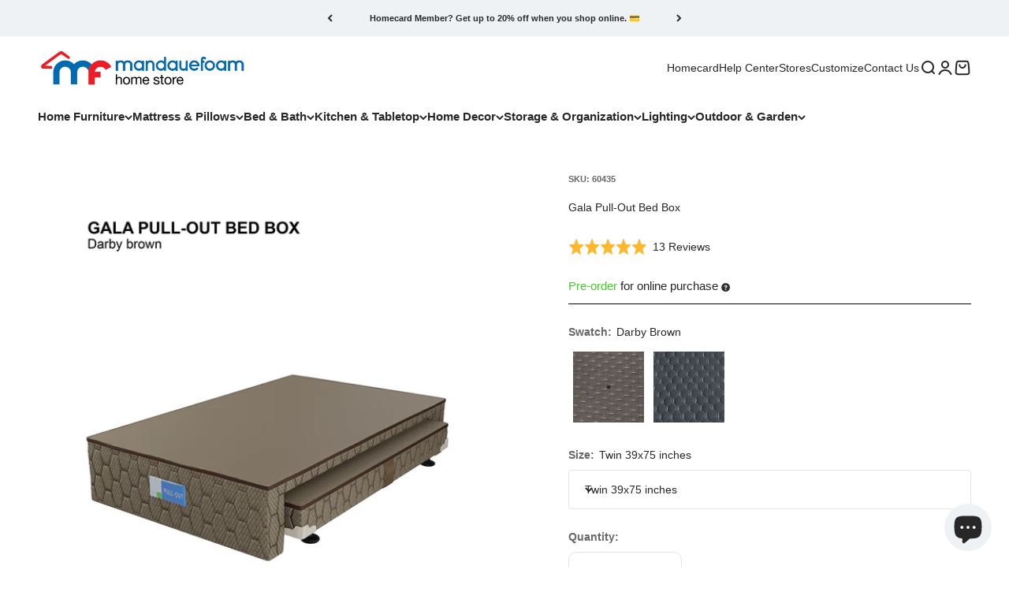

--- FILE ---
content_type: text/html; charset=utf-8
request_url: https://mandauefoam.ph/products/gala-pull-out-bed-box
body_size: 74241
content:
<!doctype html>

<html class="no-js" lang="en" dir="ltr">
  <head>
    <meta charset="utf-8">
    <meta name="viewport" content="width=device-width, initial-scale=1.0, height=device-height, minimum-scale=1.0, maximum-scale=1.0">
    <meta name="theme-color" content="#ffffff">

    <title>Gala Pull-Out Bed Box</title><meta name="description" content="The Pull-Out Bed Box offers a stable and supportive base made with high-density foam layered over a wooden frame, creating a smooth and comfortable surface for everyday use. The pull-out section mirrors the same structure, providing an additional bed that’s firm, durable, and easy to slide out when extra sleeping space is needed.">
      <link rel="canonical" href="https://mandauefoam.ph/products/gala-pull-out-bed-box">
    


    
    
    
<link rel="shortcut icon" href="//mandauefoam.ph/cdn/shop/files/Logo_1024x1024_2c61b247-46bc-4be0-a3f3-5205a844dac7.jpg?v=1743013306&width=96">
      <link rel="apple-touch-icon" href="//mandauefoam.ph/cdn/shop/files/Logo_1024x1024_2c61b247-46bc-4be0-a3f3-5205a844dac7.jpg?v=1743013306&width=180"><link rel="preconnect" href="https://cdn.shopify.com">
    <link rel="preconnect" href="https://fonts.shopifycdn.com" crossorigin>
    <link rel="dns-prefetch" href="https://productreviews.shopifycdn.com"><meta property="og:type" content="product">
  <meta property="og:title" content="Gala Pull-Out Bed Box">
  <meta property="product:price:amount" content="14,550.00">
  <meta property="product:price:currency" content="PHP"><meta property="og:image" content="http://mandauefoam.ph/cdn/shop/files/mandaue-foam-gala-pull-out-bed-box-darby-brown-twin-39x75-inches-1151797902.png?v=1768306224&width=2048">
  <meta property="og:image:secure_url" content="https://mandauefoam.ph/cdn/shop/files/mandaue-foam-gala-pull-out-bed-box-darby-brown-twin-39x75-inches-1151797902.png?v=1768306224&width=2048">
  <meta property="og:image:width" content="900">
  <meta property="og:image:height" content="900"><meta property="og:description" content="The Pull-Out Bed Box offers a stable and supportive base made with high-density foam layered over a wooden frame, creating a smooth and comfortable surface for everyday use. The pull-out section mirrors the same structure, providing an additional bed that’s firm, durable, and easy to slide out when extra sleeping space is needed."><meta property="og:url" content="https://mandauefoam.ph/products/gala-pull-out-bed-box">
<meta property="og:site_name" content="Mandaue Foam"><meta name="twitter:card" content="summary"><meta name="twitter:title" content="Gala Pull-Out Bed Box">
  <meta name="twitter:description" content="About this item The Pull-Out Bed Box offers a stable and supportive base made with high-density foam layered over a wooden frame, creating a smooth and comfortable surface for everyday use. The pull-out section mirrors the same structure, providing an additional bed that’s firm, durable, and easy to slide out when extra sleeping space is needed. Measurements Pull-out Bed Base (Body): 13 InchesPull-out Bed Base (Drawer): 5.5 Inches Product Line Gala Bed – Spring &amp;amp; Foam Mattress Materials PULL OUT BOXFramePlywood and Gemelina woodCoverTop - 100% polyesterBottom - 100% polyesterSiding - 100% polyester quilted w/ polyurethane foamPULL OUT BEDFramePlywood and Gemelina woodCoverTop - 100% polyesterBottom - 100% polyesterSiding - 100% polyester quilted w/ polyurethane foamLegPlastic leg/caster wheel Other Available sizes For other Mattress sizes, you may visit our branches nationwide, or you may send a message through our Facebook page."><meta name="twitter:image" content="https://mandauefoam.ph/cdn/shop/files/mandaue-foam-gala-pull-out-bed-box-darby-brown-twin-39x75-inches-1151797902.png?crop=center&height=1200&v=1768306224&width=1200">
  <meta name="twitter:image:alt" content="#swatch_Darby Brown">
  <script type="application/ld+json">
  {
    "@context": "https://schema.org",
    "@type": "Product",
    "productID": 1457464475763,
    "offers": [{
          "@type": "Offer",
          "name": "Darby Brown \/ Twin 39x75 inches",
          "availability":"https://schema.org/InStock",
          "price": 14550.0,
          "priceCurrency": "PHP",
          "priceValidUntil": "2026-02-09","sku": "60435","url": "https://mandauefoam.ph/products/gala-pull-out-bed-box?variant=44927412076722"
        },
{
          "@type": "Offer",
          "name": "Darby Brown \/ Double 54x75 inches",
          "availability":"https://schema.org/InStock",
          "price": 18350.0,
          "priceCurrency": "PHP",
          "priceValidUntil": "2026-02-09","sku": "60439","url": "https://mandauefoam.ph/products/gala-pull-out-bed-box?variant=44927412109490"
        },
{
          "@type": "Offer",
          "name": "Darby Brown \/ Queen 60x75 inches",
          "availability":"https://schema.org/InStock",
          "price": 18900.0,
          "priceCurrency": "PHP",
          "priceValidUntil": "2026-02-09","sku": "60443","url": "https://mandauefoam.ph/products/gala-pull-out-bed-box?variant=44927412142258"
        },
{
          "@type": "Offer",
          "name": "Darby Gray \/ Twin 39x75 inches",
          "availability":"https://schema.org/InStock",
          "price": 14550.0,
          "priceCurrency": "PHP",
          "priceValidUntil": "2026-02-09","sku": "60435","url": "https://mandauefoam.ph/products/gala-pull-out-bed-box?variant=44927412175026"
        },
{
          "@type": "Offer",
          "name": "Darby Gray \/ Double 54x75 inches",
          "availability":"https://schema.org/InStock",
          "price": 18350.0,
          "priceCurrency": "PHP",
          "priceValidUntil": "2026-02-09","sku": "60439","url": "https://mandauefoam.ph/products/gala-pull-out-bed-box?variant=44927412207794"
        },
{
          "@type": "Offer",
          "name": "Darby Gray \/ Queen 60x75 inches",
          "availability":"https://schema.org/InStock",
          "price": 18900.0,
          "priceCurrency": "PHP",
          "priceValidUntil": "2026-02-09","sku": "60443","url": "https://mandauefoam.ph/products/gala-pull-out-bed-box?variant=44927412240562"
        }
],"aggregateRating": {
        "@type": "AggregateRating",
        "ratingValue": "4.9",
        "reviewCount": "13",
        "worstRating": "1.0",
        "bestRating": "5.0"
      },"brand": {
      "@type": "Brand",
      "name": "Mandaue Foam"
    },
    "name": "Gala Pull-Out Bed Box",
    "description": "\n\n\nAbout this item\n\nThe Pull-Out Bed Box offers a stable and supportive base made with high-density foam layered over a wooden frame, creating a smooth and comfortable surface for everyday use. The pull-out section mirrors the same structure, providing an additional bed that’s firm, durable, and easy to slide out when extra sleeping space is needed.\n\n\n\nMeasurements\n\n\nPull-out Bed Base (Body): 13 InchesPull-out Bed Base (Drawer): 5.5 Inches\n\n\n\nProduct Line\n\nGala Bed – Spring \u0026amp; Foam Mattress\n\n\n\nMaterials\n\nPULL OUT BOXFramePlywood and Gemelina woodCoverTop - 100% polyesterBottom - 100% polyesterSiding - 100% polyester quilted w\/ polyurethane foamPULL OUT BEDFramePlywood and Gemelina woodCoverTop - 100% polyesterBottom - 100% polyesterSiding - 100% polyester quilted w\/ polyurethane foamLegPlastic leg\/caster wheel\n\n\n\nOther Available sizes\n\nFor other Mattress sizes, you may visit our branches nationwide, or you may send a message through our Facebook page.\n\n\n\nCare and Maintenance\n\nDo not washClean with upholstery shampooDo not bleachDo not ironVacuum clean\n\n\n\nDisclaimer\n\nPRODUCT IMAGE AND COLOREach product on the Mandaue Foam website is a representation of the actual product. We attempt to display product images as accurately as possible. However, due to lighting and different devices you might be using, the color in the image may vary slightly from the actual color of the product.\n\n\n\n",
    "category": "",
    "url": "https://mandauefoam.ph/products/gala-pull-out-bed-box",
    "sku": "60435","weight": {
        "@type": "QuantitativeValue",
        "unitCode": "g",
        "value": 4.0
      },"image": {
      "@type": "ImageObject",
      "url": "https://mandauefoam.ph/cdn/shop/files/mandaue-foam-gala-pull-out-bed-box-darby-brown-twin-39x75-inches-1151797902.png?v=1768306224&width=1024",
      "image": "https://mandauefoam.ph/cdn/shop/files/mandaue-foam-gala-pull-out-bed-box-darby-brown-twin-39x75-inches-1151797902.png?v=1768306224&width=1024",
      "name": "#swatch_Darby Brown",
      "width": "1024",
      "height": "1024"
    }
  }
  </script>



  <script type="application/ld+json">
  {
    "@context": "https://schema.org",
    "@type": "BreadcrumbList",
  "itemListElement": [{
      "@type": "ListItem",
      "position": 1,
      "name": "Home",
      "item": "https://mandauefoam.ph"
    },{
          "@type": "ListItem",
          "position": 2,
          "name": "Gala Pull-Out Bed Box",
          "item": "https://mandauefoam.ph/products/gala-pull-out-bed-box"
        }]
  }
  </script>

<style>/* Typography (heading) */
  

/* Typography (body) */
  



:root {
    /**
     * ---------------------------------------------------------------------
     * SPACING VARIABLES
     *
     * We are using a spacing inspired from frameworks like Tailwind CSS.
     * ---------------------------------------------------------------------
     */
    --spacing-0-5: 0.125rem; /* 2px */
    --spacing-1: 0.25rem; /* 4px */
    --spacing-1-5: 0.375rem; /* 6px */
    --spacing-2: 0.5rem; /* 8px */
    --spacing-2-5: 0.625rem; /* 10px */
    --spacing-3: 0.75rem; /* 12px */
    --spacing-3-5: 0.875rem; /* 14px */
    --spacing-4: 1rem; /* 16px */
    --spacing-4-5: 1.125rem; /* 18px */
    --spacing-5: 1.25rem; /* 20px */
    --spacing-5-5: 1.375rem; /* 22px */
    --spacing-6: 1.5rem; /* 24px */
    --spacing-6-5: 1.625rem; /* 26px */
    --spacing-7: 1.75rem; /* 28px */
    --spacing-7-5: 1.875rem; /* 30px */
    --spacing-8: 2rem; /* 32px */
    --spacing-8-5: 2.125rem; /* 34px */
    --spacing-9: 2.25rem; /* 36px */
    --spacing-9-5: 2.375rem; /* 38px */
    --spacing-10: 2.5rem; /* 40px */
    --spacing-11: 2.75rem; /* 44px */
    --spacing-12: 3rem; /* 48px */
    --spacing-14: 3.5rem; /* 56px */
    --spacing-16: 4rem; /* 64px */
    --spacing-18: 4.5rem; /* 72px */
    --spacing-20: 5rem; /* 80px */
    --spacing-24: 6rem; /* 96px */
    --spacing-28: 7rem; /* 112px */
    --spacing-32: 8rem; /* 128px */
    --spacing-36: 9rem; /* 144px */
    --spacing-40: 10rem; /* 160px */
    --spacing-44: 11rem; /* 176px */
    --spacing-48: 12rem; /* 192px */
    --spacing-52: 13rem; /* 208px */
    --spacing-56: 14rem; /* 224px */
    --spacing-60: 15rem; /* 240px */
    --spacing-64: 16rem; /* 256px */
    --spacing-72: 18rem; /* 288px */
    --spacing-80: 20rem; /* 320px */
    --spacing-96: 24rem; /* 384px */

    /* Container */
    --container-max-width: 1600px;
    --container-narrow-max-width: 1350px;
    --container-gutter: var(--spacing-5);
    --section-outer-spacing-block: var(--spacing-8);
    --section-inner-max-spacing-block: var(--spacing-8);
    --section-inner-spacing-inline: var(--container-gutter);
    --section-stack-spacing-block: var(--spacing-8);

    /* Grid gutter */
    --grid-gutter: var(--spacing-5);

    /* Product list settings */
    --product-list-row-gap: var(--spacing-8);
    --product-list-column-gap: var(--grid-gutter);

    /* Form settings */
    --input-gap: var(--spacing-2);
    --input-height: 2.625rem;
    --input-padding-inline: var(--spacing-4);

    /* Other sizes */
    --sticky-area-height: calc(var(--sticky-announcement-bar-enabled, 0) * var(--announcement-bar-height, 0px) + var(--sticky-header-enabled, 0) * var(--header-height, 0px));

    /* RTL support */
    --transform-logical-flip: 1;
    --transform-origin-start: left;
    --transform-origin-end: right;

    /**
     * ---------------------------------------------------------------------
     * TYPOGRAPHY
     * ---------------------------------------------------------------------
     */

    /* Font properties */
    --heading-font-family: "system_ui", -apple-system, 'Segoe UI', Roboto, 'Helvetica Neue', 'Noto Sans', 'Liberation Sans', Arial, sans-serif, 'Apple Color Emoji', 'Segoe UI Emoji', 'Segoe UI Symbol', 'Noto Color Emoji';
    --heading-font-weight: 400;
    --heading-font-style: normal;
    --heading-text-transform: normal;
    --heading-letter-spacing: -0.01em;
    --text-font-family: "system_ui", -apple-system, 'Segoe UI', Roboto, 'Helvetica Neue', 'Noto Sans', 'Liberation Sans', Arial, sans-serif, 'Apple Color Emoji', 'Segoe UI Emoji', 'Segoe UI Symbol', 'Noto Color Emoji';
    --text-font-weight: 400;
    --text-font-style: normal;
    --text-letter-spacing: 0.0em;

    /* Font sizes */
    --text-h0: 2.5rem;
    --text-h1: 1.75rem;
    --text-h2: 1.5rem;
    --text-h3: 1.375rem;
    --text-h4: 1.125rem;
    --text-h5: 1.125rem;
    --text-h6: 1rem;
    --text-xs: 0.625rem;
    --text-sm: 0.6875rem;
    --text-base: 0.75rem;
    --text-lg: 1.0rem;

    /**
     * ---------------------------------------------------------------------
     * COLORS
     * ---------------------------------------------------------------------
     */

    /* Color settings */--accent: 24 120 185;
    --text-primary: 39 39 39;
    --background-primary: 255 255 255;
    --dialog-background: 255 255 255;
    --border-color: var(--text-color, var(--text-primary)) / 0.12;

    /* Button colors */
    --button-background-primary: 24 120 185;
    --button-text-primary: 255 255 255;
    --button-background-secondary: 60 97 158;
    --button-text-secondary: 255 255 255;

    /* Status colors */
    --success-background: 238 241 235;
    --success-text: 112 138 92;
    --warning-background: 252 240 227;
    --warning-text: 227 126 22;
    --error-background: 245 229 229;
    --error-text: 170 40 38;

    /* Product colors */
    --on-sale-text: 227 79 79;
    --on-sale-badge-background: 227 79 79;
    --on-sale-badge-text: 255 255 255;
    --sold-out-badge-background: 190 189 185;
    --sold-out-badge-text: 0 0 0;
    --primary-badge-background: 60 97 158;
    --primary-badge-text: 255 255 255;
    --star-color: 255 183 74;
    --product-card-background: 255 255 255;
    --product-card-text: 39 39 39;

    /* Header colors */
    --header-background: 255 255 255;
    --header-text: 39 39 39;

    /* Footer colors */
    --footer-background: 255 255 255;
    --footer-text: 0 0 0;

    /* Rounded variables (used for border radius) */
    --rounded-xs: 0.25rem;
    --rounded-sm: 0.5rem;
    --rounded: 1.0rem;
    --rounded-lg: 2.0rem;
    --rounded-full: 9999px;

    --rounded-button: 0.625rem;
    --rounded-input: 0.25rem;

    /* Box shadow */
    --shadow-sm: 0 2px 8px rgb(var(--text-primary) / 0.15);
    --shadow: 0 5px 15px rgb(var(--text-primary) / 0.15);
    --shadow-md: 0 5px 30px rgb(var(--text-primary) / 0.15);
    --shadow-block: 0px 0px 50px rgb(var(--text-primary) / 0.15);

    /**
     * ---------------------------------------------------------------------
     * OTHER
     * ---------------------------------------------------------------------
     */

    --cursor-close-svg-url: url(//mandauefoam.ph/cdn/shop/t/37/assets/cursor-close.svg?v=147174565022153725511700464034);
    --cursor-zoom-in-svg-url: url(//mandauefoam.ph/cdn/shop/t/37/assets/cursor-zoom-in.svg?v=154953035094101115921700464034);
    --cursor-zoom-out-svg-url: url(//mandauefoam.ph/cdn/shop/t/37/assets/cursor-zoom-out.svg?v=16155520337305705181700464034);
    --checkmark-svg-url: url(//mandauefoam.ph/cdn/shop/t/37/assets/checkmark.svg?v=77552481021870063511700464033);
  }

  [dir="rtl"]:root {
    /* RTL support */
    --transform-logical-flip: -1;
    --transform-origin-start: right;
    --transform-origin-end: left;
  }

  @media screen and (min-width: 700px) {
    :root {
      /* Typography (font size) */
      --text-h0: 3.25rem;
      --text-h1: 2.25rem;
      --text-h2: 1.75rem;
      --text-h3: 1.625rem;
      --text-h4: 1.25rem;
      --text-h5: 1.25rem;
      --text-h6: 1.125rem;

      --text-xs: 0.6875rem;
      --text-sm: 0.75rem;
      --text-base: 0.875rem;
      --text-lg: 1.125rem;

      /* Spacing */
      --container-gutter: 2rem;
      --section-outer-spacing-block: var(--spacing-12);
      --section-inner-max-spacing-block: var(--spacing-10);
      --section-inner-spacing-inline: var(--spacing-10);
      --section-stack-spacing-block: var(--spacing-10);

      /* Grid gutter */
      --grid-gutter: var(--spacing-6);

      /* Product list settings */
      --product-list-row-gap: var(--spacing-12);

      /* Form settings */
      --input-gap: 1rem;
      --input-height: 3.125rem;
      --input-padding-inline: var(--spacing-5);
    }
  }

  @media screen and (min-width: 1000px) {
    :root {
      /* Spacing settings */
      --container-gutter: var(--spacing-12);
      --section-outer-spacing-block: var(--spacing-14);
      --section-inner-max-spacing-block: var(--spacing-12);
      --section-inner-spacing-inline: var(--spacing-14);
      --section-stack-spacing-block: var(--spacing-10);
    }
  }

  @media screen and (min-width: 1150px) {
    :root {
      /* Spacing settings */
      --container-gutter: var(--spacing-12);
      --section-outer-spacing-block: var(--spacing-14);
      --section-inner-max-spacing-block: var(--spacing-12);
      --section-inner-spacing-inline: var(--spacing-14);
      --section-stack-spacing-block: var(--spacing-12);
    }
  }

  @media screen and (min-width: 1400px) {
    :root {
      /* Typography (font size) */
      --text-h0: 4rem;
      --text-h1: 3rem;
      --text-h2: 2.5rem;
      --text-h3: 1.75rem;
      --text-h4: 1.5rem;
      --text-h5: 1.25rem;
      --text-h6: 1.25rem;

      --section-outer-spacing-block: var(--spacing-16);
      --section-inner-max-spacing-block: var(--spacing-14);
      --section-inner-spacing-inline: var(--spacing-16);
    }
  }

  @media screen and (min-width: 1600px) {
    :root {
      --section-outer-spacing-block: var(--spacing-16);
      --section-inner-max-spacing-block: var(--spacing-16);
      --section-inner-spacing-inline: var(--spacing-18);
    }
  }

  /**
   * ---------------------------------------------------------------------
   * LIQUID DEPENDANT CSS
   *
   * Our main CSS is Liquid free, but some very specific features depend on
   * theme settings, so we have them here
   * ---------------------------------------------------------------------
   */@media screen and (pointer: fine) {
        /* The !important are for the Shopify Payment button to ensure we override the default from Shopify styles */
        .button:not([disabled]):not(.button--outline):hover, .btn:not([disabled]):hover, .shopify-payment-button__button--unbranded:not([disabled]):hover {
          background-color: transparent !important;
          color: rgb(var(--button-outline-color) / var(--button-background-opacity, 1)) !important;
          box-shadow: inset 0 0 0 2px currentColor !important;
        }

        .button--outline:not([disabled]):hover {
          background: rgb(var(--button-background));
          color: rgb(var(--button-text-color));
          box-shadow: inset 0 0 0 2px rgb(var(--button-background));
        }
      }</style><script>
  document.documentElement.classList.replace('no-js', 'js');

  // This allows to expose several variables to the global scope, to be used in scripts
  window.themeVariables = {
    settings: {
      showPageTransition: true,
      headingApparition: "split_rotation",
      pageType: "product",
      moneyFormat: "₱{{amount}}",
      moneyWithCurrencyFormat: "₱{{amount}} PHP",
      currencyCodeEnabled: false,
      cartType: "drawer",
      showDiscount: true,
      discountMode: "percentage"
    },

    strings: {
      accessibilityClose: "Close",
      accessibilityNext: "Next",
      accessibilityPrevious: "Previous",
      addToCartButton: "Add to cart",
      soldOutButton: "Sold out",
      preOrderButton: "Pre-order",
      unavailableButton: "Unavailable",
      closeGallery: "Close gallery",
      zoomGallery: "Zoom",
      errorGallery: "Image cannot be loaded",
      soldOutBadge: "Sold out",
      discountBadge: "Save @@",
      sku: "SKU:",
      searchNoResults: "No results could be found.",
      addOrderNote: "Add order note",
      editOrderNote: "Edit order note",
      shippingEstimatorNoResults: "Sorry, we do not ship to your address.",
      shippingEstimatorOneResult: "There is one shipping rate for your address:",
      shippingEstimatorMultipleResults: "There are several shipping rates for your address:",
      shippingEstimatorError: "One or more error occurred while retrieving shipping rates:"
    },

    breakpoints: {
      'sm': 'screen and (min-width: 700px)',
      'md': 'screen and (min-width: 1000px)',
      'lg': 'screen and (min-width: 1150px)',
      'xl': 'screen and (min-width: 1400px)',

      'sm-max': 'screen and (max-width: 699px)',
      'md-max': 'screen and (max-width: 999px)',
      'lg-max': 'screen and (max-width: 1149px)',
      'xl-max': 'screen and (max-width: 1399px)'
    }
  };window.addEventListener('DOMContentLoaded', () => {
      const isReloaded = (window.performance.navigation && window.performance.navigation.type === 1) || window.performance.getEntriesByType('navigation').map((nav) => nav.type).includes('reload');

      if ('animate' in document.documentElement && window.matchMedia('(prefers-reduced-motion: no-preference)').matches && document.referrer.includes(location.host) && !isReloaded) {
        document.body.animate({opacity: [0, 1]}, {duration: 115, fill: 'forwards'});
      }
    });

    window.addEventListener('pageshow', (event) => {
      document.body.classList.remove('page-transition');

      if (event.persisted) {
        document.body.animate({opacity: [0, 1]}, {duration: 0, fill: 'forwards'});
      }
    });// For detecting native share
  document.documentElement.classList.add(`native-share--${navigator.share ? 'enabled' : 'disabled'}`);// We save the product ID in local storage to be eventually used for recently viewed section
    try {
      const recentlyViewedProducts = new Set(JSON.parse(localStorage.getItem('theme:recently-viewed-products') || '[]'));

      recentlyViewedProducts.delete(1457464475763); // Delete first to re-move the product
      recentlyViewedProducts.add(1457464475763);

      localStorage.setItem('theme:recently-viewed-products', JSON.stringify(Array.from(recentlyViewedProducts.values()).reverse()));
    } catch (e) {
      // Safari in private mode does not allow setting item, we silently fail
    }</script>







    <script type="module" src="//mandauefoam.ph/cdn/shop/t/37/assets/vendor.min.js?v=101728284033374364961700464012"></script>
    <script type="module" src="//mandauefoam.ph/cdn/shop/t/37/assets/theme.js?v=53060917699049147231715665348"></script>
    <script type="module" src="//mandauefoam.ph/cdn/shop/t/37/assets/sections.js?v=176692636465338265731715665404"></script>
    <script src="https://ajax.googleapis.com/ajax/libs/jquery/3.6.0/jquery.min.js"></script>
    <script type="text/javascript" src="https://cdnjs.cloudflare.com/ajax/libs/shopify-cartjs/1.1.0/cart.min.js"></script>
    <script src="//mandauefoam.ph/cdn/shop/t/37/assets/jsc-reset-scripts.js?v=69875616797961996751742971184"></script>



    
    <script>window.nfecShopVersion = '1769699539';window.nfecJsVersion = '449678';window.nfecCVersion = 65984</script><script>window.nfecCLF=1;</script>

  <script>window.performance && window.performance.mark && window.performance.mark('shopify.content_for_header.start');</script><meta name="google-site-verification" content="ecCtTORv7QlT8Ux0W44lUB_d6AEmMbIxdleqwBeZ4DQ">
<meta name="google-site-verification" content="ecCtTORv7QlT8Ux0W44lUB_d6AEmMbIxdleqwBeZ4DQ">
<meta name="google-site-verification" content="viCu8NU_m_9KYBjt8shnoMz9IHF0TYoIx-xKFk1Xo04">
<meta name="facebook-domain-verification" content="bc6udr7as754lbw6wz0z2ra1cmmksq">
<meta id="shopify-digital-wallet" name="shopify-digital-wallet" content="/7825555571/digital_wallets/dialog">
<link rel="alternate" type="application/json+oembed" href="https://mandauefoam.ph/products/gala-pull-out-bed-box.oembed">
<script async="async" src="/checkouts/internal/preloads.js?locale=en-PH"></script>
<script id="shopify-features" type="application/json">{"accessToken":"dcafcb130ddcf0aba46169f86b908e50","betas":["rich-media-storefront-analytics"],"domain":"mandauefoam.ph","predictiveSearch":true,"shopId":7825555571,"locale":"en"}</script>
<script>var Shopify = Shopify || {};
Shopify.shop = "mandauefoam.myshopify.com";
Shopify.locale = "en";
Shopify.currency = {"active":"PHP","rate":"1.0"};
Shopify.country = "PH";
Shopify.theme = {"name":"Main 2024","id":133670371506,"schema_name":"Impact","schema_version":"4.3.3","theme_store_id":null,"role":"main"};
Shopify.theme.handle = "null";
Shopify.theme.style = {"id":null,"handle":null};
Shopify.cdnHost = "mandauefoam.ph/cdn";
Shopify.routes = Shopify.routes || {};
Shopify.routes.root = "/";</script>
<script type="module">!function(o){(o.Shopify=o.Shopify||{}).modules=!0}(window);</script>
<script>!function(o){function n(){var o=[];function n(){o.push(Array.prototype.slice.apply(arguments))}return n.q=o,n}var t=o.Shopify=o.Shopify||{};t.loadFeatures=n(),t.autoloadFeatures=n()}(window);</script>
<script id="shop-js-analytics" type="application/json">{"pageType":"product"}</script>
<script defer="defer" async type="module" src="//mandauefoam.ph/cdn/shopifycloud/shop-js/modules/v2/client.init-shop-cart-sync_BN7fPSNr.en.esm.js"></script>
<script defer="defer" async type="module" src="//mandauefoam.ph/cdn/shopifycloud/shop-js/modules/v2/chunk.common_Cbph3Kss.esm.js"></script>
<script defer="defer" async type="module" src="//mandauefoam.ph/cdn/shopifycloud/shop-js/modules/v2/chunk.modal_DKumMAJ1.esm.js"></script>
<script type="module">
  await import("//mandauefoam.ph/cdn/shopifycloud/shop-js/modules/v2/client.init-shop-cart-sync_BN7fPSNr.en.esm.js");
await import("//mandauefoam.ph/cdn/shopifycloud/shop-js/modules/v2/chunk.common_Cbph3Kss.esm.js");
await import("//mandauefoam.ph/cdn/shopifycloud/shop-js/modules/v2/chunk.modal_DKumMAJ1.esm.js");

  window.Shopify.SignInWithShop?.initShopCartSync?.({"fedCMEnabled":true,"windoidEnabled":true});

</script>
<script>(function() {
  var isLoaded = false;
  function asyncLoad() {
    if (isLoaded) return;
    isLoaded = true;
    var urls = ["https:\/\/formbuilder.hulkapps.com\/skeletopapp.js?shop=mandauefoam.myshopify.com","https:\/\/d3hw6dc1ow8pp2.cloudfront.net\/reviewsWidget.min.js?shop=mandauefoam.myshopify.com","https:\/\/cstt-app.herokuapp.com\/get_script\/1e3de1eceb7e11ecb6397a7c84a78620.js?v=958005\u0026shop=mandauefoam.myshopify.com","https:\/\/d5zu2f4xvqanl.cloudfront.net\/42\/fe\/loader_2.js?shop=mandauefoam.myshopify.com","https:\/\/cdn.nfcube.com\/instafeed-bfa70352a3a7fd3c63274c251a125b8f.js?shop=mandauefoam.myshopify.com","https:\/\/cdn.logbase.io\/lb-upsell-wrapper.js?shop=mandauefoam.myshopify.com"];
    for (var i = 0; i < urls.length; i++) {
      var s = document.createElement('script');
      s.type = 'text/javascript';
      s.async = true;
      s.src = urls[i];
      var x = document.getElementsByTagName('script')[0];
      x.parentNode.insertBefore(s, x);
    }
  };
  if(window.attachEvent) {
    window.attachEvent('onload', asyncLoad);
  } else {
    window.addEventListener('load', asyncLoad, false);
  }
})();</script>
<script id="__st">var __st={"a":7825555571,"offset":28800,"reqid":"3480cfe3-3064-48c9-8aea-fa2b4a915135-1769719331","pageurl":"mandauefoam.ph\/products\/gala-pull-out-bed-box","u":"f25759412edf","p":"product","rtyp":"product","rid":1457464475763};</script>
<script>window.ShopifyPaypalV4VisibilityTracking = true;</script>
<script id="captcha-bootstrap">!function(){'use strict';const t='contact',e='account',n='new_comment',o=[[t,t],['blogs',n],['comments',n],[t,'customer']],c=[[e,'customer_login'],[e,'guest_login'],[e,'recover_customer_password'],[e,'create_customer']],r=t=>t.map((([t,e])=>`form[action*='/${t}']:not([data-nocaptcha='true']) input[name='form_type'][value='${e}']`)).join(','),a=t=>()=>t?[...document.querySelectorAll(t)].map((t=>t.form)):[];function s(){const t=[...o],e=r(t);return a(e)}const i='password',u='form_key',d=['recaptcha-v3-token','g-recaptcha-response','h-captcha-response',i],f=()=>{try{return window.sessionStorage}catch{return}},m='__shopify_v',_=t=>t.elements[u];function p(t,e,n=!1){try{const o=window.sessionStorage,c=JSON.parse(o.getItem(e)),{data:r}=function(t){const{data:e,action:n}=t;return t[m]||n?{data:e,action:n}:{data:t,action:n}}(c);for(const[e,n]of Object.entries(r))t.elements[e]&&(t.elements[e].value=n);n&&o.removeItem(e)}catch(o){console.error('form repopulation failed',{error:o})}}const l='form_type',E='cptcha';function T(t){t.dataset[E]=!0}const w=window,h=w.document,L='Shopify',v='ce_forms',y='captcha';let A=!1;((t,e)=>{const n=(g='f06e6c50-85a8-45c8-87d0-21a2b65856fe',I='https://cdn.shopify.com/shopifycloud/storefront-forms-hcaptcha/ce_storefront_forms_captcha_hcaptcha.v1.5.2.iife.js',D={infoText:'Protected by hCaptcha',privacyText:'Privacy',termsText:'Terms'},(t,e,n)=>{const o=w[L][v],c=o.bindForm;if(c)return c(t,g,e,D).then(n);var r;o.q.push([[t,g,e,D],n]),r=I,A||(h.body.append(Object.assign(h.createElement('script'),{id:'captcha-provider',async:!0,src:r})),A=!0)});var g,I,D;w[L]=w[L]||{},w[L][v]=w[L][v]||{},w[L][v].q=[],w[L][y]=w[L][y]||{},w[L][y].protect=function(t,e){n(t,void 0,e),T(t)},Object.freeze(w[L][y]),function(t,e,n,w,h,L){const[v,y,A,g]=function(t,e,n){const i=e?o:[],u=t?c:[],d=[...i,...u],f=r(d),m=r(i),_=r(d.filter((([t,e])=>n.includes(e))));return[a(f),a(m),a(_),s()]}(w,h,L),I=t=>{const e=t.target;return e instanceof HTMLFormElement?e:e&&e.form},D=t=>v().includes(t);t.addEventListener('submit',(t=>{const e=I(t);if(!e)return;const n=D(e)&&!e.dataset.hcaptchaBound&&!e.dataset.recaptchaBound,o=_(e),c=g().includes(e)&&(!o||!o.value);(n||c)&&t.preventDefault(),c&&!n&&(function(t){try{if(!f())return;!function(t){const e=f();if(!e)return;const n=_(t);if(!n)return;const o=n.value;o&&e.removeItem(o)}(t);const e=Array.from(Array(32),(()=>Math.random().toString(36)[2])).join('');!function(t,e){_(t)||t.append(Object.assign(document.createElement('input'),{type:'hidden',name:u})),t.elements[u].value=e}(t,e),function(t,e){const n=f();if(!n)return;const o=[...t.querySelectorAll(`input[type='${i}']`)].map((({name:t})=>t)),c=[...d,...o],r={};for(const[a,s]of new FormData(t).entries())c.includes(a)||(r[a]=s);n.setItem(e,JSON.stringify({[m]:1,action:t.action,data:r}))}(t,e)}catch(e){console.error('failed to persist form',e)}}(e),e.submit())}));const S=(t,e)=>{t&&!t.dataset[E]&&(n(t,e.some((e=>e===t))),T(t))};for(const o of['focusin','change'])t.addEventListener(o,(t=>{const e=I(t);D(e)&&S(e,y())}));const B=e.get('form_key'),M=e.get(l),P=B&&M;t.addEventListener('DOMContentLoaded',(()=>{const t=y();if(P)for(const e of t)e.elements[l].value===M&&p(e,B);[...new Set([...A(),...v().filter((t=>'true'===t.dataset.shopifyCaptcha))])].forEach((e=>S(e,t)))}))}(h,new URLSearchParams(w.location.search),n,t,e,['guest_login'])})(!0,!0)}();</script>
<script integrity="sha256-4kQ18oKyAcykRKYeNunJcIwy7WH5gtpwJnB7kiuLZ1E=" data-source-attribution="shopify.loadfeatures" defer="defer" src="//mandauefoam.ph/cdn/shopifycloud/storefront/assets/storefront/load_feature-a0a9edcb.js" crossorigin="anonymous"></script>
<script data-source-attribution="shopify.dynamic_checkout.dynamic.init">var Shopify=Shopify||{};Shopify.PaymentButton=Shopify.PaymentButton||{isStorefrontPortableWallets:!0,init:function(){window.Shopify.PaymentButton.init=function(){};var t=document.createElement("script");t.src="https://mandauefoam.ph/cdn/shopifycloud/portable-wallets/latest/portable-wallets.en.js",t.type="module",document.head.appendChild(t)}};
</script>
<script data-source-attribution="shopify.dynamic_checkout.buyer_consent">
  function portableWalletsHideBuyerConsent(e){var t=document.getElementById("shopify-buyer-consent"),n=document.getElementById("shopify-subscription-policy-button");t&&n&&(t.classList.add("hidden"),t.setAttribute("aria-hidden","true"),n.removeEventListener("click",e))}function portableWalletsShowBuyerConsent(e){var t=document.getElementById("shopify-buyer-consent"),n=document.getElementById("shopify-subscription-policy-button");t&&n&&(t.classList.remove("hidden"),t.removeAttribute("aria-hidden"),n.addEventListener("click",e))}window.Shopify?.PaymentButton&&(window.Shopify.PaymentButton.hideBuyerConsent=portableWalletsHideBuyerConsent,window.Shopify.PaymentButton.showBuyerConsent=portableWalletsShowBuyerConsent);
</script>
<script data-source-attribution="shopify.dynamic_checkout.cart.bootstrap">document.addEventListener("DOMContentLoaded",(function(){function t(){return document.querySelector("shopify-accelerated-checkout-cart, shopify-accelerated-checkout")}if(t())Shopify.PaymentButton.init();else{new MutationObserver((function(e,n){t()&&(Shopify.PaymentButton.init(),n.disconnect())})).observe(document.body,{childList:!0,subtree:!0})}}));
</script>

<script>window.performance && window.performance.mark && window.performance.mark('shopify.content_for_header.end');</script>

<link href="//mandauefoam.ph/cdn/shop/t/37/assets/theme.css?v=151879183897359278771742971260" rel="stylesheet" type="text/css" media="all" /><link href="//mandauefoam.ph/cdn/shop/t/37/assets/jsc-reset-styles.css?v=152396476097720833661742971190" rel="stylesheet" type="text/css" media="all" />
    
                        

<!-- BEGIN app block: shopify://apps/okendo/blocks/theme-settings/bb689e69-ea70-4661-8fb7-ad24a2e23c29 --><!-- BEGIN app snippet: header-metafields -->









    <link href="https://d3hw6dc1ow8pp2.cloudfront.net/styles/main.min.css" rel="stylesheet" type="text/css">
<style type="text/css">
.okeReviews .okeReviews-reviewsWidget-header-controls-writeReview {
        display: inline-block;
    }
    .okeReviews .okeReviews-reviewsWidget.is-okeReviews-empty {
        display: block;
    }
</style>
<script type="application/json" id="oke-reviews-settings">
{"analyticsSettings":{"provider":"none"},"disableInitialReviewsFetchOnProducts":false,"filtersEnabled":false,"initialReviewDisplayCount":5,"locale":"en","localeAndVariant":{"code":"en"},"omitMicrodata":true,"reviewSortOrder":"date","subscriberId":"26f341c5-d025-4b1e-bcd7-d39d0cb9c6a9","widgetTemplateId":"carousel","starRatingColor":"#FFCF2A","recorderPlus":true,"recorderQandaPlus":true}
</script>

    <link rel="stylesheet" type="text/css" href="https://dov7r31oq5dkj.cloudfront.net/26f341c5-d025-4b1e-bcd7-d39d0cb9c6a9/widget-style-customisations.css?v=46c6b225-dd6f-49da-86f1-8264b78d2d18">













<!-- END app snippet -->

    <!-- BEGIN app snippet: okendo-reviews-json-ld -->
<!-- END app snippet -->

<!-- BEGIN app snippet: widget-plus-initialisation-script -->




<!-- END app snippet -->


<!-- END app block --><!-- BEGIN app block: shopify://apps/pagefly-page-builder/blocks/app-embed/83e179f7-59a0-4589-8c66-c0dddf959200 -->

<!-- BEGIN app snippet: pagefly-cro-ab-testing-main -->







<script>
  ;(function () {
    const url = new URL(window.location)
    const viewParam = url.searchParams.get('view')
    if (viewParam && viewParam.includes('variant-pf-')) {
      url.searchParams.set('pf_v', viewParam)
      url.searchParams.delete('view')
      window.history.replaceState({}, '', url)
    }
  })()
</script>



<script type='module'>
  
  window.PAGEFLY_CRO = window.PAGEFLY_CRO || {}

  window.PAGEFLY_CRO['data_debug'] = {
    original_template_suffix: "all_products",
    allow_ab_test: false,
    ab_test_start_time: 0,
    ab_test_end_time: 0,
    today_date_time: 1769719332000,
  }
  window.PAGEFLY_CRO['GA4'] = { enabled: false}
</script>

<!-- END app snippet -->








  <script src='https://cdn.shopify.com/extensions/019bf883-1122-7445-9dca-5d60e681c2c8/pagefly-page-builder-216/assets/pagefly-helper.js' defer='defer'></script>

  <script src='https://cdn.shopify.com/extensions/019bf883-1122-7445-9dca-5d60e681c2c8/pagefly-page-builder-216/assets/pagefly-general-helper.js' defer='defer'></script>

  <script src='https://cdn.shopify.com/extensions/019bf883-1122-7445-9dca-5d60e681c2c8/pagefly-page-builder-216/assets/pagefly-snap-slider.js' defer='defer'></script>

  <script src='https://cdn.shopify.com/extensions/019bf883-1122-7445-9dca-5d60e681c2c8/pagefly-page-builder-216/assets/pagefly-slideshow-v3.js' defer='defer'></script>

  <script src='https://cdn.shopify.com/extensions/019bf883-1122-7445-9dca-5d60e681c2c8/pagefly-page-builder-216/assets/pagefly-slideshow-v4.js' defer='defer'></script>

  <script src='https://cdn.shopify.com/extensions/019bf883-1122-7445-9dca-5d60e681c2c8/pagefly-page-builder-216/assets/pagefly-glider.js' defer='defer'></script>

  <script src='https://cdn.shopify.com/extensions/019bf883-1122-7445-9dca-5d60e681c2c8/pagefly-page-builder-216/assets/pagefly-slideshow-v1-v2.js' defer='defer'></script>

  <script src='https://cdn.shopify.com/extensions/019bf883-1122-7445-9dca-5d60e681c2c8/pagefly-page-builder-216/assets/pagefly-product-media.js' defer='defer'></script>

  <script src='https://cdn.shopify.com/extensions/019bf883-1122-7445-9dca-5d60e681c2c8/pagefly-page-builder-216/assets/pagefly-product.js' defer='defer'></script>


<script id='pagefly-helper-data' type='application/json'>
  {
    "page_optimization": {
      "assets_prefetching": false
    },
    "elements_asset_mapper": {
      "Accordion": "https://cdn.shopify.com/extensions/019bf883-1122-7445-9dca-5d60e681c2c8/pagefly-page-builder-216/assets/pagefly-accordion.js",
      "Accordion3": "https://cdn.shopify.com/extensions/019bf883-1122-7445-9dca-5d60e681c2c8/pagefly-page-builder-216/assets/pagefly-accordion3.js",
      "CountDown": "https://cdn.shopify.com/extensions/019bf883-1122-7445-9dca-5d60e681c2c8/pagefly-page-builder-216/assets/pagefly-countdown.js",
      "GMap1": "https://cdn.shopify.com/extensions/019bf883-1122-7445-9dca-5d60e681c2c8/pagefly-page-builder-216/assets/pagefly-gmap.js",
      "GMap2": "https://cdn.shopify.com/extensions/019bf883-1122-7445-9dca-5d60e681c2c8/pagefly-page-builder-216/assets/pagefly-gmap.js",
      "GMapBasicV2": "https://cdn.shopify.com/extensions/019bf883-1122-7445-9dca-5d60e681c2c8/pagefly-page-builder-216/assets/pagefly-gmap.js",
      "GMapAdvancedV2": "https://cdn.shopify.com/extensions/019bf883-1122-7445-9dca-5d60e681c2c8/pagefly-page-builder-216/assets/pagefly-gmap.js",
      "HTML.Video": "https://cdn.shopify.com/extensions/019bf883-1122-7445-9dca-5d60e681c2c8/pagefly-page-builder-216/assets/pagefly-htmlvideo.js",
      "HTML.Video2": "https://cdn.shopify.com/extensions/019bf883-1122-7445-9dca-5d60e681c2c8/pagefly-page-builder-216/assets/pagefly-htmlvideo2.js",
      "HTML.Video3": "https://cdn.shopify.com/extensions/019bf883-1122-7445-9dca-5d60e681c2c8/pagefly-page-builder-216/assets/pagefly-htmlvideo2.js",
      "BackgroundVideo": "https://cdn.shopify.com/extensions/019bf883-1122-7445-9dca-5d60e681c2c8/pagefly-page-builder-216/assets/pagefly-htmlvideo2.js",
      "Instagram": "https://cdn.shopify.com/extensions/019bf883-1122-7445-9dca-5d60e681c2c8/pagefly-page-builder-216/assets/pagefly-instagram.js",
      "Instagram2": "https://cdn.shopify.com/extensions/019bf883-1122-7445-9dca-5d60e681c2c8/pagefly-page-builder-216/assets/pagefly-instagram.js",
      "Insta3": "https://cdn.shopify.com/extensions/019bf883-1122-7445-9dca-5d60e681c2c8/pagefly-page-builder-216/assets/pagefly-instagram3.js",
      "Tabs": "https://cdn.shopify.com/extensions/019bf883-1122-7445-9dca-5d60e681c2c8/pagefly-page-builder-216/assets/pagefly-tab.js",
      "Tabs3": "https://cdn.shopify.com/extensions/019bf883-1122-7445-9dca-5d60e681c2c8/pagefly-page-builder-216/assets/pagefly-tab3.js",
      "ProductBox": "https://cdn.shopify.com/extensions/019bf883-1122-7445-9dca-5d60e681c2c8/pagefly-page-builder-216/assets/pagefly-cart.js",
      "FBPageBox2": "https://cdn.shopify.com/extensions/019bf883-1122-7445-9dca-5d60e681c2c8/pagefly-page-builder-216/assets/pagefly-facebook.js",
      "FBLikeButton2": "https://cdn.shopify.com/extensions/019bf883-1122-7445-9dca-5d60e681c2c8/pagefly-page-builder-216/assets/pagefly-facebook.js",
      "TwitterFeed2": "https://cdn.shopify.com/extensions/019bf883-1122-7445-9dca-5d60e681c2c8/pagefly-page-builder-216/assets/pagefly-twitter.js",
      "Paragraph4": "https://cdn.shopify.com/extensions/019bf883-1122-7445-9dca-5d60e681c2c8/pagefly-page-builder-216/assets/pagefly-paragraph4.js",

      "AliReviews": "https://cdn.shopify.com/extensions/019bf883-1122-7445-9dca-5d60e681c2c8/pagefly-page-builder-216/assets/pagefly-3rd-elements.js",
      "BackInStock": "https://cdn.shopify.com/extensions/019bf883-1122-7445-9dca-5d60e681c2c8/pagefly-page-builder-216/assets/pagefly-3rd-elements.js",
      "GloboBackInStock": "https://cdn.shopify.com/extensions/019bf883-1122-7445-9dca-5d60e681c2c8/pagefly-page-builder-216/assets/pagefly-3rd-elements.js",
      "GrowaveWishlist": "https://cdn.shopify.com/extensions/019bf883-1122-7445-9dca-5d60e681c2c8/pagefly-page-builder-216/assets/pagefly-3rd-elements.js",
      "InfiniteOptionsShopPad": "https://cdn.shopify.com/extensions/019bf883-1122-7445-9dca-5d60e681c2c8/pagefly-page-builder-216/assets/pagefly-3rd-elements.js",
      "InkybayProductPersonalizer": "https://cdn.shopify.com/extensions/019bf883-1122-7445-9dca-5d60e681c2c8/pagefly-page-builder-216/assets/pagefly-3rd-elements.js",
      "LimeSpot": "https://cdn.shopify.com/extensions/019bf883-1122-7445-9dca-5d60e681c2c8/pagefly-page-builder-216/assets/pagefly-3rd-elements.js",
      "Loox": "https://cdn.shopify.com/extensions/019bf883-1122-7445-9dca-5d60e681c2c8/pagefly-page-builder-216/assets/pagefly-3rd-elements.js",
      "Opinew": "https://cdn.shopify.com/extensions/019bf883-1122-7445-9dca-5d60e681c2c8/pagefly-page-builder-216/assets/pagefly-3rd-elements.js",
      "Powr": "https://cdn.shopify.com/extensions/019bf883-1122-7445-9dca-5d60e681c2c8/pagefly-page-builder-216/assets/pagefly-3rd-elements.js",
      "ProductReviews": "https://cdn.shopify.com/extensions/019bf883-1122-7445-9dca-5d60e681c2c8/pagefly-page-builder-216/assets/pagefly-3rd-elements.js",
      "PushOwl": "https://cdn.shopify.com/extensions/019bf883-1122-7445-9dca-5d60e681c2c8/pagefly-page-builder-216/assets/pagefly-3rd-elements.js",
      "ReCharge": "https://cdn.shopify.com/extensions/019bf883-1122-7445-9dca-5d60e681c2c8/pagefly-page-builder-216/assets/pagefly-3rd-elements.js",
      "Rivyo": "https://cdn.shopify.com/extensions/019bf883-1122-7445-9dca-5d60e681c2c8/pagefly-page-builder-216/assets/pagefly-3rd-elements.js",
      "TrackingMore": "https://cdn.shopify.com/extensions/019bf883-1122-7445-9dca-5d60e681c2c8/pagefly-page-builder-216/assets/pagefly-3rd-elements.js",
      "Vitals": "https://cdn.shopify.com/extensions/019bf883-1122-7445-9dca-5d60e681c2c8/pagefly-page-builder-216/assets/pagefly-3rd-elements.js",
      "Wiser": "https://cdn.shopify.com/extensions/019bf883-1122-7445-9dca-5d60e681c2c8/pagefly-page-builder-216/assets/pagefly-3rd-elements.js"
    },
    "custom_elements_mapper": {
      "pf-click-action-element": "https://cdn.shopify.com/extensions/019bf883-1122-7445-9dca-5d60e681c2c8/pagefly-page-builder-216/assets/pagefly-click-action-element.js",
      "pf-dialog-element": "https://cdn.shopify.com/extensions/019bf883-1122-7445-9dca-5d60e681c2c8/pagefly-page-builder-216/assets/pagefly-dialog-element.js"
    }
  }
</script>


<!-- END app block --><!-- BEGIN app block: shopify://apps/selly-promotion-pricing/blocks/app-embed-block/351afe80-738d-4417-9b66-e345ff249052 --><script>window.nfecShopVersion = '1769699539';window.nfecJsVersion = '449678';window.nfecCVersion = 65984</script><script>window.nfecCLF=1;</script> <!-- For special customization -->
<script class="productInfox" type="text/info" data-id="1457464475763" data-tag="5 yrs, bestselling, Box Spring & Pullout Bed, Box Springs & Pullout Beds, Hotel Quality, Local, Mattresses, meta-related-collection-hotel-quality, meta-related-collection-regular-spring, Regular Spring, REGULAR-PRICE" data-ava="true" data-vars="44927412076722,44927412109490,44927412142258,44927412175026,44927412207794,44927412240562," data-cols="289581072562,293736906930,307909656754,349063119026,60728737907,294768443570,294137921714,67680272499,307909722290,"></script>
<script id="tdf_pxrscript" class="tdf_script5" data-c="/fe\/loader_2.js">
Shopify = window.Shopify || {};
Shopify.shop = Shopify.shop || 'mandauefoam.myshopify.com';
Shopify.SMCPP = {};Shopify.SMCPP = {"id":2234548402,"t":"pd","c":1};Shopify.SMCPP.cer = '59.001052';
</script>
<script src="https://d5zu2f4xvqanl.cloudfront.net/42/fe/loader_2.js?shop=mandauefoam.myshopify.com" async data-cookieconsent="ignore"></script>
<script>
!function(t){var e=function(e){var n,a;(n=t.createElement("script")).type="text/javascript",n.async=!0,n.src=e,(a=t.getElementsByTagName("script")[0]).parentNode.insertBefore(n,a)};setTimeout(function(){window.tdfInited||(window.altcdn=1,e("https://cdn.shopify.com/s/files/1/0013/1642/1703/t/1/assets/loader_2.js?shop=mandauefoam.myshopify.com&v=45"))},2689)}(document);
</script>
<!-- END app block --><!-- BEGIN app block: shopify://apps/hulk-form-builder/blocks/app-embed/b6b8dd14-356b-4725-a4ed-77232212b3c3 --><!-- BEGIN app snippet: hulkapps-formbuilder-theme-ext --><script type="text/javascript">
  
  if (typeof window.formbuilder_customer != "object") {
        window.formbuilder_customer = {}
  }

  window.hulkFormBuilder = {
    form_data: {"form_5XIZyny6myQrVDhCj-X8Zw":{"uuid":"5XIZyny6myQrVDhCj-X8Zw","form_name":"Design Card Application","form_data":{"div_back_gradient_1":"#fff","div_back_gradient_2":"#fff","back_color":"#fff","form_title":"","form_submit":"Submit","after_submit":"hideAndmessage","after_submit_msg":"\u003cp style=\"text-align: center;\"\u003e\u003cspan style=\"color:#2980b9;\"\u003e\u003cstrong\u003e\u003cspan style=\"font-size:26px;\"\u003eWelcome to the Team!\u003c\/span\u003e\u003c\/strong\u003e\u003c\/span\u003e\u003c\/p\u003e\n\n\u003cp style=\"text-align: center;\"\u003e\u003cspan style=\"color:#2980b9;\"\u003e\u003cstrong\u003eWe are very excited to have you on board.\u003cbr \/\u003e\nThank you for choosing Mandaue Foam as your go-to place in finding the perfect pieces for your projects.\u003cbr \/\u003e\nWith this, we\u0026rsquo;ve prepared these perks exclusively for you!\u003c\/strong\u003e\u003c\/span\u003e\u003c\/p\u003e\n\n\u003cp style=\"text-align: center;\"\u003e\u0026nbsp;\u003c\/p\u003e\n\n\u003cp\u003e\u003cem\u003eFor Non-Licensed: Thank\u0026nbsp;you for your\u0026nbsp;interest in\u0026nbsp;getting a\u0026nbsp;Design Card! We shall send you a notification once your application is approved.\u003c\/em\u003e\u003c\/p\u003e\n\n\u003cp\u003e\u0026nbsp;\u003c\/p\u003e\n\n\u003cp\u003e\u003cem\u003e\u003cimg alt=\"\" src=\"https:\/\/cdn.shopify.com\/s\/files\/1\/0078\/2555\/5571\/files\/Untitled.png?v=1644297054\" style=\"width: 100%\" \/\u003e\u003c\/em\u003e\u003c\/p\u003e\n","captcha_enable":"yes","label_style":"blockLabels","input_border_radius":"5","back_type":"transparent","input_back_color":"#fff","input_back_color_hover":"#fff","back_shadow":"none","label_font_clr":"#4f4f4f","input_font_clr":"#000","button_align":"fullBtn","button_clr":"#fff","button_back_clr":"#0069b2","button_border_radius":"2","form_width":"650px","form_border_size":"1","form_border_clr":"transparent","form_border_radius":0,"label_font_size":"14","input_font_size":"14","button_font_size":"16","form_padding":"25","input_border_color":"#c2c0c0","input_border_color_hover":"#a0a0a0","btn_border_clr":"#0069b2","btn_border_size":"1","form_name":"Design Card Application","":",amnda","label_font_family":"Libre Barcode 39 Extended Text","input_font_family":"Libre Barcode 39 Extended Text","google_sheet_key":"1i1Ey37xBnhdT5oT036qmRrQHC6TmufeehlfZpEiB-7c","formElements":[{"Conditions":{},"type":"lineBreak","position":0,"label":"Label (5)","page_number":1},{"Conditions":{},"type":"space","position":1,"label":"Label (8)","page_number":1},{"Conditions":{},"type":"select","position":2,"label":"Profession","halfwidth":"yes","required":"yes","values":"Licensed (Interior Designer, Architect)\nNon-Licensed (with Portfolio)","elementCost":{},"page_number":1},{"Conditions":{},"type":"select","position":3,"label":"Nearest Branch","halfwidth":"yes","required":"yes","values":"Pampanga - San Fernando Branch\nTarlac - Tarlac Branch\nRizal - Cainta Branch\nMetro Manila - Shaw Blvd. Branch\nMetro Manila - Fairview Branch\nMetro Manila - Quezon Ave. Branch\nMetro Manila - Las Pinas Branch\nLaguna - Sta. Rosa Branch\nBatangas - Lipa Branch\nIloilo - Pavia Branch\nIloilo - Jaro Branch\nIloilo - Gen. Luna Branch\nNegros Occidental - Bacolod Branch\nNegros Occidental - Mandalagan Branch\nNegros Oriental - Dumaguete Branch\nCebu - Main Branch\nCebu - Banilad Branch\nCebu - Pardo Branch\nCebu - Tayud Liloan Branch\nBohol - Tagbilaran Branch\nLeyte - Ormoc Branch\nLeyte - Tacloban Branch\nAgusan Del Norte - Butuan Branch\nMisamis Oriental - Cugman Branch\nMisamis Oriental - Limketkai Branch\nLanao Del Norte - Iligan Branch\nDavao Del Sur - Quimpo Branch\nDavao Del Sur - Lanang Branch\nDavao Del Norte - Tagum Branch\nSouth Cotabato - Gen. Santos Sinawal Branch\nSouth Cotabato - Gen. Santos Lagao Branch\nZamboanga Del Sur - Zamboanga Branch","elementCost":{},"page_number":1},{"Conditions":{},"type":"text","position":4,"label":"First Name","halfwidth":"yes","required":"yes","page_number":1},{"Conditions":{},"type":"text","position":5,"label":"Last Name","halfwidth":"yes","required":"yes","page_number":1},{"Conditions":{},"type":"email","position":6,"label":"Email","required":"yes","email_confirm":"no","halfwidth":"yes","page_number":1},{"Conditions":{},"type":"text","position":7,"label":"Contact Number","halfwidth":"yes","required":"yes","page_number":1},{"Conditions":{},"type":"newdate","position":8,"label":"Date of Birth","halfwidth":"yes","required":"yes","page_number":1},{"Conditions":{"SelectedElemenet":"Profession","SelectedElemenetCount":2,"SelectedValues":["Licensed (Interior Designer, Architect)"]},"type":"text","position":9,"label":"PRC License No.","halfwidth":"yes","required":"yes","page_number":1},{"Conditions":{},"type":"text","position":10,"label":"House Number and Street","page_number":1},{"Conditions":{},"type":"text","position":11,"label":"Barangay \/ Village \/ Subdivision","halfwidth":"yes","page_number":1},{"Conditions":{},"type":"text","position":12,"label":"City \/ Municipality","halfwidth":"yes","page_number":1},{"Conditions":{},"type":"text","position":13,"label":"Region \/ Province","halfwidth":"yes","page_number":1},{"Conditions":{},"type":"text","position":14,"label":"Postal \/ Zip Code","halfwidth":"yes","page_number":1},{"Conditions":{},"type":"space","position":15,"label":"Label (21)","page_number":1},{"Conditions":{"SelectedElemenet":"Profession","SelectedElemenetCount":2,"SelectedValues":["Licensed (Interior Designer, Architect)"]},"type":"file","position":16,"label":"Please upload your PRC license","halfwidth":"no","required":"yes","imageMultiple":"no","page_number":1},{"Conditions":{"SelectedElemenet":"Profession","SelectedElemenetCount":2,"SelectedValues":["Non-Licensed (with Portfolio)"]},"type":"file","position":17,"label":"Please Upload Your Portfolio","required":"yes","imageMultiple":"yes","page_number":1},{"Conditions":{},"type":"lineBreak","position":18,"label":"Label (36)","page_number":1},{"Conditions":{},"type":"checkbox","position":19,"label":"Confirmation","infoMessage":"I hereby confirm that the information provided herein is accurate, correct and complete and that the documents submitted along with this\napplication form are genuine.","required":"yes","page_number":1}]},"is_spam_form":false,"shop_uuid":"B8_33bceKYLqlNqxXzukjQ","shop_timezone":"Asia\/Singapore","shop_id":12714,"shop_is_after_submit_enabled":true,"shop_shopify_plan":"Shopify Plus","shop_shopify_domain":"mandauefoam.myshopify.com"},"form_aNe-p3uIYfl_nGyQhGXWgA":{"uuid":"aNe-p3uIYfl_nGyQhGXWgA","form_name":"Refund Request Form","form_data":{"div_back_gradient_1":"#fff","div_back_gradient_2":"#fff","back_color":"#fff","form_title":"\u003cp\u003e\u003cspan style=\"color:#056cb1;\"\u003e\u003cstrong\u003eREFUND REQUEST FORM\u003c\/strong\u003e\u003c\/span\u003e\u003c\/p\u003e\n","form_submit":"Send Request","after_submit":"hideAndmessage","after_submit_msg":"\u003cp\u003e\u003cstrong\u003eNote: \u003c\/strong\u003eRequest will be processed at 5pm PHT daily. Request made beyond\u0026nbsp;that will be processed the next day. Thank you!\u003c\/p\u003e\n","captcha_enable":"no","label_style":"blockLabels","input_border_radius":"2","back_type":"transparent","input_back_color":"#fff","input_back_color_hover":"#fff","back_shadow":"none","label_font_clr":"#056cb1","input_font_clr":"#333333","button_align":"leftBtn","button_clr":"#fff","button_back_clr":"#056cb1","button_border_radius":"2","form_width":"600px","form_border_size":"2","form_border_clr":"#056cb1","form_border_radius":"1","label_font_size":"14","input_font_size":"12","button_font_size":"16","form_padding":"35","input_border_color":"#056cb1","input_border_color_hover":"#ccc","btn_border_clr":"#056cb1","btn_border_size":"1","form_name":"Refund Request Form","":"","submission_message":"\u003cp\u003eThank you for submitting your request! Request will be processed at 5:00PM PHT daily. Requests beyond the cut off time will be processed the next day.\u003c\/p\u003e\n","form_description":"\u003cp\u003eThis form is solely used for refund transactions only.\u003c\/p\u003e\n","formElements":[{"Conditions":{},"type":"radio","position":0,"label":"Refund Type","values":"Partial Refund\nFull Refund","elementCost":{},"required":"yes","page_number":1},{"Conditions":{},"type":"text","position":1,"label":"Order Number","halfwidth":"yes","required":"yes","placeholder":"Example: 12345","page_number":1},{"Conditions":{},"type":"select","position":2,"label":"Branch","halfwidth":"yes","values":"Pampanga - San Fernando Branch\nTarlac - Tarlac Branch\nRizal - Cainta Branch\nMetro Manila - Shaw Blvd. Branch\nMetro Manila - Fairview Branch\nMetro Manila - Quezon Ave. Branch\nMetro Manila - Las Pinas Branch\nLaguna - Sta. Rosa Branch\nBatangas - Lipa Branch\nIloilo - Pavia Branch\nIloilo - Jaro Branch\nIloilo - Gen. Luna Branch\nNegros Occidental - Bacolod Branch\nNegros Occidental - Mandalagan Branch\nNegros Oriental - Dumaguete Branch\nCebu - Main Branch\nCebu - Banilad Branch\nCebu - Pardo Branch\nCebu - Tayud Liloan Branch\nBohol - Tagbilaran Branch\nLeyte - Ormoc Branch\nLeyte - Tacloban Branch\nAgusan Del Norte - Butuan Branch\nMisamis Oriental - Cugman Branch\nMisamis Oriental - Limketkai Branch\nLanao Del Norte - Iligan Branch\nDavao Del Sur - Quimpo Branch\nDavao Del Sur - Lanang Branch\nDavao Del Norte - Tagum Branch\nSouth Cotabato - Gen. Santos Sinawal Branch\nSouth Cotabato - Gen. Santos Lagao Branch\nZamboanga Del Sur - Zamboanga Branch","elementCost":{},"required":"yes","page_number":1},{"Conditions":{},"type":"select","position":3,"label":"Reason of Refund","required":"yes","values":"Customer Request\nLead Time\nDissatisfaction with the Item\nDamaged Item\nDelivery Charge\nSize Problem\nOthers","elementCost":{},"page_number":1},{"Conditions":{"SelectedElemenet":"Reason of Refund","SelectedElemenetCount":3,"SelectedValues":["Others"]},"type":"text","position":4,"label":"*Please specify","required":"yes","placeholder":"Example: Change of Mind etc.","page_number":1},{"Conditions":{},"type":"textarea","position":5,"label":"Refund Details","infoMessage":"Please indicate items for refund, quantity and amount.","inputHeight":"150","required":"yes","placeholder":"Example:  Peva Shower Curtain (2pcs), PHP 500 or Delivery Charge PHP 400","page_number":1},{"Conditions":{},"type":"file","position":6,"label":"Upload Approval Document","required":"yes","page_number":1},{"Conditions":{},"type":"email","position":7,"required":"yes","email_confirm":"no","label":"Send copy to my email as reference","centerfield":"no","placeholder":"Example:  cs.main@mandauefoam.ph","page_number":1}]},"is_spam_form":false,"shop_uuid":"B8_33bceKYLqlNqxXzukjQ","shop_timezone":"Asia\/Singapore","shop_id":12714,"shop_is_after_submit_enabled":true,"shop_shopify_plan":"Shopify Plus","shop_shopify_domain":"mandauefoam.myshopify.com"},"form_kU_8WD7tUkBvXu8MvGGs1w":{"uuid":"kU_8WD7tUkBvXu8MvGGs1w","form_name":"Site Inquiry - Customize Form","form_data":{"div_back_gradient_1":"#fff","div_back_gradient_2":"#fff","back_color":"#fff","form_title":"","form_submit":"Send Inquiry","after_submit":"hideAndmessage","after_submit_msg":"\u003cp\u003eThank you for your inquiry, we will get back to you as soon as we can!\u003c\/p\u003e\n","captcha_enable":"yes","label_style":"blockLabels","input_border_radius":"0.5","back_type":"transparent","input_back_color":"#fff","input_back_color_hover":"#fff","back_shadow":"none","label_font_clr":"#333333","input_font_clr":"#333333","button_align":"fullBtn","button_clr":"#fff","button_back_clr":"#1974b8","button_border_radius":"2","form_width":"600px","form_border_size":0,"form_border_clr":"#c7c7c7","form_border_radius":0,"label_font_size":"12","input_font_size":"12","button_font_size":"16","form_padding":"35","input_border_color":"#ccc","input_border_color_hover":"#ccc","btn_border_clr":"#1974b8","btn_border_size":"1","form_name":"Site Inquiry - Customize Form","":"","label_font_family":"Montserrat","input_font_family":"Montserrat","captcha_align":"center","formElements":[{"type":"text","position":0,"label":"Fullname","customClass":"","halfwidth":"no","Conditions":{},"required":"yes","page_number":1},{"type":"email","position":1,"label":"Email","required":"yes","email_confirm":"yes","Conditions":{},"halfwidth":"yes","page_number":1},{"Conditions":{},"type":"text","position":2,"label":"Contact","required":"yes","halfwidth":"yes","page_number":1},{"Conditions":{},"type":"text","position":3,"label":"Complete Address","centerfield":"no","page_number":1},{"Conditions":{},"type":"select","position":4,"label":"Select Nearest Branch","required":"yes","values":"Pampanga - San Fernando Branch\nTarlac - Tarlac Branch\nRizal - Cainta Branch\nMetro Manila - Shaw Blvd. Branch\nMetro Manila - Fairview Branch\nMetro Manila - Quezon Ave. Branch\nMetro Manila - Las Pinas Branch\nLaguna - Sta. Rosa Branch\nBatangas - Lipa Branch\nIloilo - Pavia Branch\nIloilo - Jaro Branch\nIloilo - Gen. Luna Branch\nNegros Occidental - Bacolod Branch\nNegros Occidental - Mandalagan Branch\nNegros Oriental - Dumaguete Branch\nCebu - Main Branch\nCebu - Banilad Branch\nCebu - Pardo Branch\nCebu - Tayud Liloan Branch\nBohol - Tagbilaran Branch\nLeyte - Ormoc Branch\nLeyte - Tacloban Branch\nAgusan Del Norte - Butuan Branch\nMisamis Oriental - Cugman Branch\nMisamis Oriental - Limketkai Branch\nLanao Del Norte - Iligan Branch\nDavao Del Sur - Quimpo Branch\nDavao Del Sur - Lanang Branch\nDavao Del Norte - Tagum Branch\nSouth Cotabato - Gen. Santos Sinawal Branch\nSouth Cotabato - Gen. Santos Lagao Branch\nZamboanga Del Sur - Zamboanga BranchPampanga - San Fernando Branch\nZamboanga Del Sur - Zamboanga Branch","elementCost":{},"page_number":1},{"type":"select","position":5,"label":"Customization Type","values":"Kitchen \u0026 Cabinetry\nWood Working\nMattress \u0026 Pillow\nSofas","Conditions":{},"required":"yes","elementCost":{},"page_number":1},{"type":"textarea","position":6,"label":"Customization Inquiry","required":"yes","Conditions":{},"inputHeight":"250","page_number":1},{"Conditions":{},"type":"file","position":7,"label":"Reference (File Upload)","page_number":1}]},"is_spam_form":false,"shop_uuid":"B8_33bceKYLqlNqxXzukjQ","shop_timezone":"Asia\/Singapore","shop_id":12714,"shop_is_after_submit_enabled":true,"shop_shopify_plan":"shopify_plus","shop_shopify_domain":"mandauefoam.myshopify.com"},"form_MEsLorLDznIJ-q4-_q25_g":{"uuid":"MEsLorLDznIJ-q4-_q25_g","form_name":"Site Inquiry - Design Service","form_data":{"div_back_gradient_1":"#fff","div_back_gradient_2":"#fff","back_color":"#fff","form_title":"","form_submit":"Send Inquiry","after_submit":"hideAndmessage","after_submit_msg":"\u003cp\u003eThank you for your inquiry, we will get back to you as soon as we can!\u003c\/p\u003e\n","captcha_enable":"yes","label_style":"blockLabels","input_border_radius":"0.5","back_type":"transparent","input_back_color":"#fff","input_back_color_hover":"#fff","back_shadow":"none","label_font_clr":"#333333","input_font_clr":"#333333","button_align":"fullBtn","button_clr":"#fff","button_back_clr":"#1974b8","button_border_radius":"2","form_width":"600px","form_border_size":0,"form_border_clr":"#c7c7c7","form_border_radius":0,"label_font_size":"12","input_font_size":"12","button_font_size":"16","form_padding":"35","input_border_color":"#ccc","input_border_color_hover":"#ccc","btn_border_clr":"#1974b8","btn_border_size":"1","form_name":"Site Inquiry - Design Service","":"","form_emails":"angeliquemagbiray.mf@gmail.com,patriciatolentino.mf@gmail.com,Johnfuentes.mf@gmail.com,patrickangelosevilla.mf@gmail.com","label_font_family":"Montserrat","input_font_family":"Montserrat","auto_responder_subject":"Thank you for your inquiry","auto_responder_message":"\u003cp\u003e\u003cimg alt=\"Mandaue Foam Logo\" src=\"https:\/\/cdn.shopify.com\/s\/files\/1\/0078\/2555\/5571\/files\/logo.png\" style=\"width: 300px; height: 51px;\" \/\u003e\u003c\/p\u003e\n\n\u003cp\u003eThank you for your submission of design service form, we will get back to you as soon as we can!\u003c\/p\u003e\n","captcha_align":"center","auto_responder_sendname":"Mandaue Foam Design Service","auto_responder_sendemail":"designservice@mandauefoam.ph","send_response":"yes","admin_email_subject":"MF Design Service | {{Fullname}} ","notification_email_send":true,"formElements":[{"type":"text","position":0,"label":"Fullname","customClass":"","halfwidth":"no","Conditions":{},"required":"yes","page_number":1},{"type":"email","position":1,"label":"Email","required":"yes","email_confirm":"yes","Conditions":{},"halfwidth":"yes","page_number":1},{"Conditions":{},"type":"text","position":2,"label":"Contact","required":"yes","halfwidth":"yes","page_number":1},{"Conditions":{},"type":"text","position":3,"label":"Complete Address","centerfield":"no","page_number":1},{"type":"textarea","position":4,"label":"Design Service Inquiry","required":"yes","Conditions":{},"inputHeight":"250","page_number":1},{"Conditions":{},"type":"file","position":5,"label":"Reference (File Upload)","page_number":1}]},"is_spam_form":false,"shop_uuid":"B8_33bceKYLqlNqxXzukjQ","shop_timezone":"Asia\/Singapore","shop_id":12714,"shop_is_after_submit_enabled":true,"shop_shopify_plan":"shopify_plus","shop_shopify_domain":"mandauefoam.myshopify.com","shop_remove_watermark":false,"shop_created_at":"2018-08-06T07:11:11.197-05:00"},"form_Qvn_01wj1dipJEh9eeClEw":{"uuid":"Qvn_01wj1dipJEh9eeClEw","form_name":"Site Inquiry - Contact Form","form_data":{"div_back_gradient_1":"#fff","div_back_gradient_2":"#fff","back_color":"#fff","form_title":"","form_submit":"Submit","after_submit":"hideAndmessage","after_submit_msg":"\u003cp\u003eThank you for your inquiry, we will get back to you as soon as we can!\u003c\/p\u003e\n","captcha_enable":"yes","label_style":"blockLabels","input_border_radius":"0.5","back_type":"transparent","input_back_color":"#fff","input_back_color_hover":"#fff","back_shadow":"none","label_font_clr":"#4a4a4a","input_font_clr":"#4a4a4a","button_align":"fullBtn","button_clr":"#fff","button_back_clr":"#1974b8","button_border_radius":"2","form_width":"600px","form_border_size":0,"form_border_clr":"#cccccc","form_border_radius":0,"label_font_size":"12","input_font_size":"12","button_font_size":"16","form_padding":"35","input_border_color":"#cccccc","input_border_color_hover":"#ccc","btn_border_clr":"#1974b8","btn_border_size":"1","form_name":"Site Inquiry - Contact Form","":"","captcha_align":"center","label_font_family":"Montserrat","input_font_family":"Montserrat","formElements":[{"type":"text","position":0,"label":"Fullname","customClass":"","halfwidth":"no","Conditions":{},"required":"yes","page_number":1},{"type":"email","position":1,"label":"Email","required":"yes","email_confirm":"yes","Conditions":{},"halfwidth":"yes","page_number":1},{"Conditions":{},"type":"text","position":2,"label":"Contact","required":"yes","halfwidth":"yes","page_number":1},{"type":"select","position":3,"label":"Select An Inquiry Type","values":"Online Order Related Inquiry\nProduct and Price Inquiry\nCorporate Accounts Inquiry\nDelivery Concerns\nCustomer Feedback\nOthers","Conditions":{},"required":"yes","elementCost":{},"halfwidth":"yes","page_number":1},{"Conditions":{},"type":"select","position":4,"label":"Select Branch","required":"yes","values":"Pampanga - San Fernando Branch\nTarlac - Tarlac Branch\nRizal - Cainta Branch\nMetro Manila - Shaw Blvd. Branch\nMetro Manila - Fairview Branch\nMetro Manila - Quezon Ave. Branch\nMetro Manila - Las Pinas Branch\nLaguna - Sta. Rosa Branch\nBatangas - Lipa Branch\nIloilo - Pavia Branch\nIloilo - Jaro Branch\nIloilo - Gen. Luna Branch\nNegros Occidental - Bacolod Branch\nNegros Occidental - Mandalagan Branch\nNegros Oriental - Dumaguete Branch\nCebu - Main Branch\nCebu - Banilad Branch\nCebu - Pardo Branch\nCebu - Tayud Liloan Branch\nBohol - Tagbilaran Branch\nLeyte - Ormoc Branch\nLeyte - Tacloban Branch\nAgusan Del Norte - Butuan Branch\nMisamis Oriental - Cugman Branch\nMisamis Oriental - Limketkai Branch\nLanao Del Norte - Iligan Branch\nDavao Del Sur - Quimpo Branch\nDavao Del Sur - Lanang Branch\nDavao Del Norte - Tagum Branch\nSouth Cotabato - Gen. Santos Sinawal Branch\nSouth Cotabato - Gen. Santos Lagao Branch\nZamboanga Del Sur - Zamboanga Branch","elementCost":{},"halfwidth":"yes","page_number":1},{"type":"text","position":5,"label":"Order Number","centerfield":"no","Conditions":{},"page_number":1},{"type":"text","position":6,"label":"Product Name","halfwidth":"no","Conditions":{},"page_number":1},{"type":"text","position":7,"label":"Company Name","Conditions":{},"page_number":1},{"type":"text","position":8,"label":"Reference","placeholder":"Invoice or Order Number","Conditions":{},"page_number":1},{"type":"textarea","position":9,"label":"Your Inquiry","required":"no","Conditions":{},"inputHeight":"250","page_number":1}]},"is_spam_form":false,"shop_uuid":"B8_33bceKYLqlNqxXzukjQ","shop_timezone":"Asia\/Singapore","shop_id":12714,"shop_is_after_submit_enabled":true,"shop_shopify_plan":"shopify_plus","shop_shopify_domain":"mandauefoam.myshopify.com"},"form_RJ5BrxBEm9a1cKPDX-uknA":{"uuid":"RJ5BrxBEm9a1cKPDX-uknA","form_name":"Site Inquiry - Corporate Account","form_data":{"div_back_gradient_1":"#fff","div_back_gradient_2":"#fff","back_color":"#fff","form_title":"","form_submit":"Submit","after_submit":"clearAndAllow","after_submit_msg":"\u003cp\u003eThank you for your inquiry, we will get back to you as soon as we can!\u003c\/p\u003e\n","captcha_enable":"yes","label_style":"blockLabels","input_border_radius":"1","back_type":"transparent","input_back_color":"#fff","input_back_color_hover":"#fff","back_shadow":"none","label_font_clr":"#333333","input_font_clr":"#333333","button_align":"fullBtn","button_clr":"#fff","button_back_clr":"#1974b8","button_border_radius":"2","form_width":"600px","form_border_size":0,"form_border_clr":"#c7c7c7","form_border_radius":0,"label_font_size":"12","input_font_size":"12","button_font_size":"16","form_padding":"35","input_border_color":"#ccc","input_border_color_hover":"#ccc","btn_border_clr":"#1974b8","btn_border_size":"1","form_name":"Site Inquiry - Corporate Account","":"","captcha_align":"center","label_font_family":"Montserrat","input_font_family":"Montserrat","formElements":[{"type":"text","position":0,"label":"Company","customClass":"","halfwidth":"no","Conditions":{},"required":"yes","page_number":1},{"Conditions":{},"type":"textarea","position":1,"label":"Company Address","required":"yes","page_number":1},{"type":"text","position":2,"label":"Full Name","halfwidth":"no","Conditions":{},"required":"yes","page_number":1},{"type":"email","position":3,"label":"Email","required":"yes","email_confirm":"yes","Conditions":{},"page_number":1},{"Conditions":{},"type":"text","position":4,"label":"Phone","required":"yes","page_number":1},{"type":"textarea","position":5,"label":"Message","required":"yes","Conditions":{},"inputHeight":"250","page_number":1}]},"is_spam_form":false,"shop_uuid":"B8_33bceKYLqlNqxXzukjQ","shop_timezone":"Asia\/Singapore","shop_id":12714,"shop_is_after_submit_enabled":true,"shop_shopify_plan":"shopify_plus","shop_shopify_domain":"mandauefoam.myshopify.com","shop_remove_watermark":false,"shop_created_at":"2018-08-06T07:11:11.197-05:00"}},
    shop_data: {"shop_B8_33bceKYLqlNqxXzukjQ":{"shop_uuid":"B8_33bceKYLqlNqxXzukjQ","shop_timezone":"Asia\/Singapore","shop_id":12714,"shop_is_after_submit_enabled":true,"shop_shopify_plan":"Shopify Plus","shop_shopify_domain":"mandauefoam.myshopify.com","shop_created_at":"2018-08-06T07:11:11.197-05:00","is_skip_metafield":false,"shop_deleted":false,"shop_disabled":false}},
    settings_data: {"shop_settings":{"shop_customise_msgs":[],"default_customise_msgs":{"is_required":"is required","thank_you":"Thank you! The form was submitted successfully.","processing":"Processing...","valid_data":"Please provide valid data","valid_email":"Provide valid email format","valid_tags":"HTML Tags are not allowed","valid_phone":"Provide valid phone number","valid_captcha":"Please provide valid captcha response","valid_url":"Provide valid URL","only_number_alloud":"Provide valid number in","number_less":"must be less than","number_more":"must be more than","image_must_less":"Image must be less than 20MB","image_number":"Images allowed","image_extension":"Invalid extension! Please provide image file","error_image_upload":"Error in image upload. Please try again.","error_file_upload":"Error in file upload. Please try again.","your_response":"Your response","error_form_submit":"Error occur.Please try again after sometime.","email_submitted":"Form with this email is already submitted","invalid_email_by_zerobounce":"The email address you entered appears to be invalid. Please check it and try again.","download_file":"Download file","card_details_invalid":"Your card details are invalid","card_details":"Card details","please_enter_card_details":"Please enter card details","card_number":"Card number","exp_mm":"Exp MM","exp_yy":"Exp YY","crd_cvc":"CVV","payment_value":"Payment amount","please_enter_payment_amount":"Please enter payment amount","address1":"Address line 1","address2":"Address line 2","city":"City","province":"Province","zipcode":"Zip code","country":"Country","blocked_domain":"This form does not accept addresses from","file_must_less":"File must be less than 20MB","file_extension":"Invalid extension! Please provide file","only_file_number_alloud":"files allowed","previous":"Previous","next":"Next","must_have_a_input":"Please enter at least one field.","please_enter_required_data":"Please enter required data","atleast_one_special_char":"Include at least one special character","atleast_one_lowercase_char":"Include at least one lowercase character","atleast_one_uppercase_char":"Include at least one uppercase character","atleast_one_number":"Include at least one number","must_have_8_chars":"Must have 8 characters long","be_between_8_and_12_chars":"Be between 8 and 12 characters long","please_select":"Please Select","phone_submitted":"Form with this phone number is already submitted","user_res_parse_error":"Error while submitting the form","valid_same_values":"values must be same","product_choice_clear_selection":"Clear Selection","picture_choice_clear_selection":"Clear Selection","remove_all_for_file_image_upload":"Remove All","invalid_file_type_for_image_upload":"You can't upload files of this type.","invalid_file_type_for_signature_upload":"You can't upload files of this type.","max_files_exceeded_for_file_upload":"You can not upload any more files.","max_files_exceeded_for_image_upload":"You can not upload any more files.","file_already_exist":"File already uploaded","max_limit_exceed":"You have added the maximum number of text fields.","cancel_upload_for_file_upload":"Cancel upload","cancel_upload_for_image_upload":"Cancel upload","cancel_upload_for_signature_upload":"Cancel upload"},"shop_blocked_domains":[]}},
    features_data: {"shop_plan_features":{"shop_plan_features":["unlimited-forms","full-design-customization","export-form-submissions","multiple-recipients-for-form-submissions","multiple-admin-notifications","enable-captcha","unlimited-file-uploads","save-submitted-form-data","set-auto-response-message","conditional-logic","form-banner","save-as-draft-facility","include-user-response-in-admin-email","disable-form-submission","mail-platform-integration","stripe-payment-integration","pre-built-templates","create-customer-account-on-shopify","google-analytics-3-by-tracking-id","facebook-pixel-id","bing-uet-pixel-id","advanced-js","advanced-css","api-available","customize-form-message","hidden-field","restrict-from-submissions-per-one-user","utm-tracking","ratings","privacy-notices","heading","paragraph","shopify-flow-trigger","domain-setup","block-domain","address","html-code","form-schedule","after-submit-script","customize-form-scrolling","on-form-submission-record-the-referrer-url","password","duplicate-the-forms","include-user-response-in-auto-responder-email","elements-add-ons","admin-and-auto-responder-email-with-tokens","email-export","premium-support","google-analytics-4-by-measurement-id","google-ads-for-tracking-conversion","validation-field","approve-or-decline-submission","product-choice","ticket-system","emoji-feedback","multi-line-text","iamge-choice","image-display","file-upload","slack-integration","google-sheets-integration","multi-page-form","access-only-for-logged-in-users","zapier-integration","add-tags-for-existing-customers","restrict-from-submissions-per-phone-number","multi-column-text","booking","zerobounce-integration","load_form_as_popup","advanced_conditional_logic"]}},
    shop: null,
    shop_id: null,
    plan_features: null,
    validateDoubleQuotes: false,
    assets: {
      extraFunctions: "https://cdn.shopify.com/extensions/019bb5ee-ec40-7527-955d-c1b8751eb060/form-builder-by-hulkapps-50/assets/extra-functions.js",
      extraStyles: "https://cdn.shopify.com/extensions/019bb5ee-ec40-7527-955d-c1b8751eb060/form-builder-by-hulkapps-50/assets/extra-styles.css",
      bootstrapStyles: "https://cdn.shopify.com/extensions/019bb5ee-ec40-7527-955d-c1b8751eb060/form-builder-by-hulkapps-50/assets/theme-app-extension-bootstrap.css"
    },
    translations: {
      htmlTagNotAllowed: "HTML Tags are not allowed",
      sqlQueryNotAllowed: "SQL Queries are not allowed",
      doubleQuoteNotAllowed: "Double quotes are not allowed",
      vorwerkHttpWwwNotAllowed: "The words \u0026#39;http\u0026#39; and \u0026#39;www\u0026#39; are not allowed. Please remove them and try again.",
      maxTextFieldsReached: "You have added the maximum number of text fields.",
      avoidNegativeWords: "Avoid negative words: Don\u0026#39;t use negative words in your contact message.",
      customDesignOnly: "This form is for custom designs requests. For general inquiries please contact our team at info@stagheaddesigns.com",
      zerobounceApiErrorMsg: "We couldn\u0026#39;t verify your email due to a technical issue. Please try again later.",
    }

  }

  

  window.FbThemeAppExtSettingsHash = {}
  
</script><!-- END app snippet --><!-- END app block --><!-- BEGIN app block: shopify://apps/ta-labels-badges/blocks/bss-pl-config-data/91bfe765-b604-49a1-805e-3599fa600b24 --><script
    id='bss-pl-config-data'
>
	let TAE_StoreId = "31384";
	if (typeof BSS_PL == 'undefined' || TAE_StoreId !== "") {
  		var BSS_PL = {};
		BSS_PL.storeId = 31384;
		BSS_PL.currentPlan = "twenty_usd";
		BSS_PL.apiServerProduction = "https://product-labels.tech-arms.io";
		BSS_PL.publicAccessToken = "374feb78df2946336cce9386916b13d3";
		BSS_PL.customerTags = "null";
		BSS_PL.customerId = "null";
		BSS_PL.storeIdCustomOld = 10678;
		BSS_PL.storeIdOldWIthPriority = 12200;
		BSS_PL.storeIdOptimizeAppendLabel = 59637
		BSS_PL.optimizeCodeIds = null; 
		BSS_PL.extendedFeatureIds = null;
		BSS_PL.integration = {"laiReview":{"status":0,"config":[]}};
		BSS_PL.settingsData  = {};
		BSS_PL.configProductMetafields = [];
		BSS_PL.configVariantMetafields = [];
		
		BSS_PL.configData = [].concat({"id":140358,"name":"Instore","priority":0,"enable_priority":0,"enable":1,"pages":"1,2,3,4,7","related_product_tag":null,"first_image_tags":null,"img_url":"1759713417309-659222097-InstoreBadge.png","public_img_url":"https://cdn.shopify.com/s/files/1/0078/2555/5571/files/1759713417309-659222097-InstoreBadge_299eb1ab-4a90-43db-b5f6-195af8ac6950.png?v=1759713732","position":9,"apply":null,"product_type":2,"exclude_products":6,"collection_image_type":0,"product":"","variant":"","collection":"","exclude_product_ids":"","collection_image":"","inventory":0,"tags":"INSTORE","excludeTags":"","vendors":"","from_price":null,"to_price":null,"domain_id":31384,"locations":"","enable_allowed_countries":0,"locales":"","enable_allowed_locales":0,"enable_visibility_date":0,"from_date":null,"to_date":null,"enable_discount_range":0,"discount_type":1,"discount_from":null,"discount_to":null,"label_text":"%3Cp%3E%3C/p%3E","label_text_color":"#ffffff","label_text_background_color":{"type":"hex","value":"#036cb2ff"},"label_text_font_size":16,"label_text_no_image":1,"label_text_in_stock":"In Stock","label_text_out_stock":"Sold out","label_shadow":{"blur":"0","h_offset":0,"v_offset":0},"label_opacity":100,"padding":"4px 0px 4px 0px","border_radius":"0px 0px 0px 0px","border_style":"none","border_size":"0","border_color":"#000000","label_shadow_color":"#808080","label_text_style":0,"label_text_font_family":null,"label_text_font_url":null,"customer_label_preview_image":"https://cdn.shopify.com/s/files/1/0078/2555/5571/files/120314KavaMug-black-355ml_12oz.png?v=1730700553","label_preview_image":"https://cdn.shopify.com/s/files/1/0078/2555/5571/files/30544a.png?v=1743124088","label_text_enable":1,"customer_tags":"","exclude_customer_tags":"","customer_type":"allcustomers","exclude_customers":"all_customer_tags","label_on_image":"2","label_type":1,"badge_type":0,"custom_selector":null,"margin":{"type":"px","value":{"top":0,"left":0,"right":0,"bottom":0}},"mobile_margin":{"type":"px","value":{"top":0,"left":0,"right":0,"bottom":0}},"margin_top":0,"margin_bottom":0,"mobile_height_label":25,"mobile_width_label":24,"mobile_font_size_label":12,"emoji":null,"emoji_position":null,"transparent_background":"0","custom_page":null,"check_custom_page":false,"include_custom_page":null,"check_include_custom_page":false,"margin_left":0,"instock":null,"price_range_from":null,"price_range_to":null,"enable_price_range":0,"enable_product_publish":0,"customer_selected_product":null,"selected_product":null,"product_publish_from":null,"product_publish_to":null,"enable_countdown_timer":0,"option_format_countdown":0,"countdown_time":null,"option_end_countdown":null,"start_day_countdown":null,"countdown_type":1,"countdown_daily_from_time":null,"countdown_daily_to_time":null,"countdown_interval_start_time":null,"countdown_interval_length":null,"countdown_interval_break_length":null,"public_url_s3":"https://production-labels-bucket.s3.us-east-2.amazonaws.com/public/static/base/images/customer/31384/1759713417309-659222097-InstoreBadge.png","enable_visibility_period":0,"visibility_period":1,"createdAt":"2024-11-04T06:25:02.000Z","customer_ids":"","exclude_customer_ids":"","angle":0,"toolTipText":"","label_shape":"reversed-trapezoid","label_shape_type":3,"mobile_fixed_percent_label":"percentage","desktop_width_label":24,"desktop_height_label":25,"desktop_fixed_percent_label":"percentage","mobile_position":9,"desktop_label_unlimited_top":-0.138,"desktop_label_unlimited_left":73.981,"mobile_label_unlimited_top":-0.138,"mobile_label_unlimited_left":73.981,"mobile_margin_top":0,"mobile_margin_left":0,"mobile_config_label_enable":0,"mobile_default_config":1,"mobile_margin_bottom":0,"enable_fixed_time":0,"fixed_time":null,"statusLabelHoverText":0,"labelHoverTextLink":{"url":"","is_open_in_newtab":true},"labelAltText":"","statusLabelAltText":0,"enable_badge_stock":0,"badge_stock_style":1,"badge_stock_config":null,"enable_multi_badge":0,"animation_type":0,"animation_duration":2,"animation_repeat_option":0,"animation_repeat":0,"desktop_show_badges":1,"mobile_show_badges":1,"desktop_show_labels":1,"mobile_show_labels":1,"label_text_unlimited_stock":"Unlimited Stock","label_text_pre_order_stock":"Pre-Order","img_plan_id":13,"label_badge_type":"text","deletedAt":null,"desktop_lock_aspect_ratio":true,"mobile_lock_aspect_ratio":true,"img_aspect_ratio":1,"preview_board_width":345,"preview_board_height":345,"set_size_on_mobile":false,"set_position_on_mobile":false,"set_margin_on_mobile":false,"from_stock":0,"to_stock":0,"condition_product_title":"{\"enabled\":false,\"type\":1,\"content\":\"\"}","conditions_apply_type":"{\"discount\":1,\"price\":1,\"inventory\":1}","public_font_url":null,"font_size_ratio":null,"group_ids":null,"metafields":"{\"valueProductMetafield\":[],\"valueVariantMetafield\":[],\"matching_type\":1,\"metafield_type\":1}","no_ratio_height":true,"desktop_custom_background_aspect":null,"mobile_custom_background_aspect":null,"updatedAt":"2025-10-06T01:22:15.000Z","multipleBadge":null,"translations":[],"label_id":140358,"label_text_id":140358,"bg_style":"solid"},{"id":115557,"name":"7 Years","priority":0,"enable_priority":0,"enable":1,"pages":"1,2,4,7,5","related_product_tag":null,"first_image_tags":null,"img_url":"1712891529535-890226386-7yrswarrantylogo.png","public_img_url":"https://cdn.shopify.com/s/files/1/0078/2555/5571/files/1712891529535-890226386-7yrswarrantylogo.png?v=1712891538","position":9,"apply":0,"product_type":2,"exclude_products":6,"collection_image_type":0,"product":"","variant":"","collection":"","exclude_product_ids":"","collection_image":"","inventory":0,"tags":"7 yrs","excludeTags":"","vendors":"","from_price":null,"to_price":null,"domain_id":31384,"locations":"","enable_allowed_countries":0,"locales":"","enable_allowed_locales":0,"enable_visibility_date":0,"from_date":null,"to_date":null,"enable_discount_range":0,"discount_type":1,"discount_from":null,"discount_to":null,"label_text":"Hello!","label_text_color":"#ffffff","label_text_background_color":{"type":"hex","value":"#ff7f50ff"},"label_text_font_size":12,"label_text_no_image":1,"label_text_in_stock":"In Stock","label_text_out_stock":"Sold out","label_shadow":{"blur":"0","h_offset":0,"v_offset":0},"label_opacity":100,"padding":"4px 0px 4px 0px","border_radius":"0px 0px 0px 0px","border_style":null,"border_size":null,"border_color":null,"label_shadow_color":"#808080","label_text_style":0,"label_text_font_family":null,"label_text_font_url":null,"customer_label_preview_image":"https://cdn.shopify.com/s/files/1/0078/2555/5571/products/GalaFirmPocketSpring_3.png?v=1691996859","label_preview_image":"https://cdn.shopify.com/s/files/1/0078/2555/5571/products/GalaFirmPocketSpring_3.png?v=1691996859","label_text_enable":0,"customer_tags":"","exclude_customer_tags":"","customer_type":"allcustomers","exclude_customers":"all_customer_tags","label_on_image":"1","label_type":1,"badge_type":0,"custom_selector":null,"margin":{"type":"px","value":{"top":0,"left":0,"right":0,"bottom":0}},"mobile_margin":{"type":"px","value":{"top":0,"left":0,"right":0,"bottom":0}},"margin_top":0,"margin_bottom":0,"mobile_height_label":12,"mobile_width_label":null,"mobile_font_size_label":12,"emoji":null,"emoji_position":null,"transparent_background":null,"custom_page":null,"check_custom_page":false,"include_custom_page":null,"check_include_custom_page":false,"margin_left":0,"instock":null,"price_range_from":null,"price_range_to":null,"enable_price_range":0,"enable_product_publish":0,"customer_selected_product":null,"selected_product":null,"product_publish_from":null,"product_publish_to":null,"enable_countdown_timer":0,"option_format_countdown":0,"countdown_time":null,"option_end_countdown":null,"start_day_countdown":null,"countdown_type":1,"countdown_daily_from_time":null,"countdown_daily_to_time":null,"countdown_interval_start_time":null,"countdown_interval_length":null,"countdown_interval_break_length":null,"public_url_s3":"https://production-labels-bucket.s3.us-east-2.amazonaws.com/public/static/base/images/customer/31384/1712891529535-890226386-7yrswarrantylogo.png","enable_visibility_period":0,"visibility_period":1,"createdAt":"2024-04-12T03:11:08.000Z","customer_ids":"","exclude_customer_ids":"","angle":0,"toolTipText":"7%20Year%20Warranty","label_shape":"rectangle","label_shape_type":1,"mobile_fixed_percent_label":"percentage","desktop_width_label":null,"desktop_height_label":12,"desktop_fixed_percent_label":"percentage","mobile_position":9,"desktop_label_unlimited_top":80.746,"desktop_label_unlimited_left":46.476,"mobile_label_unlimited_top":81.778,"mobile_label_unlimited_left":45.474,"mobile_margin_top":0,"mobile_margin_left":0,"mobile_config_label_enable":null,"mobile_default_config":1,"mobile_margin_bottom":0,"enable_fixed_time":0,"fixed_time":null,"statusLabelHoverText":1,"labelHoverTextLink":{"url":"","is_open_in_newtab":true},"labelAltText":"","statusLabelAltText":0,"enable_badge_stock":0,"badge_stock_style":1,"badge_stock_config":null,"enable_multi_badge":0,"animation_type":0,"animation_duration":2,"animation_repeat_option":0,"animation_repeat":0,"desktop_show_badges":1,"mobile_show_badges":1,"desktop_show_labels":1,"mobile_show_labels":1,"label_text_unlimited_stock":"Unlimited Stock","label_text_pre_order_stock":"Pre-Order","img_plan_id":13,"label_badge_type":"image","deletedAt":null,"desktop_lock_aspect_ratio":true,"mobile_lock_aspect_ratio":true,"img_aspect_ratio":0.75,"preview_board_width":297,"preview_board_height":297,"set_size_on_mobile":true,"set_position_on_mobile":true,"set_margin_on_mobile":true,"from_stock":0,"to_stock":0,"condition_product_title":"{\"enable\":false,\"type\":1,\"content\":\"\"}","conditions_apply_type":"{}","public_font_url":null,"font_size_ratio":null,"group_ids":null,"metafields":null,"no_ratio_height":false,"desktop_custom_background_aspect":null,"mobile_custom_background_aspect":null,"updatedAt":"2024-09-02T02:43:33.000Z","multipleBadge":null,"translations":[],"label_id":115557,"label_text_id":115557,"bg_style":"solid"},{"id":112573,"name":"15 Years","priority":0,"enable_priority":0,"enable":1,"pages":"1,2,4,7,5","related_product_tag":null,"first_image_tags":null,"img_url":"1710213328695-607839675-15yrswarrantylogo.png","public_img_url":"https://cdn.shopify.com/s/files/1/0078/2555/5571/files/1710213328695-607839675-15yrswarrantylogo.png?v=1710213336","position":9,"apply":0,"product_type":2,"exclude_products":6,"collection_image_type":0,"product":"","variant":"","collection":"","exclude_product_ids":"","collection_image":"","inventory":0,"tags":"15 yrs","excludeTags":"","vendors":"","from_price":null,"to_price":null,"domain_id":31384,"locations":"","enable_allowed_countries":0,"locales":"","enable_allowed_locales":0,"enable_visibility_date":0,"from_date":null,"to_date":null,"enable_discount_range":0,"discount_type":1,"discount_from":null,"discount_to":null,"label_text":"Hello!","label_text_color":"#ffffff","label_text_background_color":{"type":"hex","value":"#ff7f50ff"},"label_text_font_size":12,"label_text_no_image":1,"label_text_in_stock":"In Stock","label_text_out_stock":"Sold out","label_shadow":{"blur":"0","h_offset":0,"v_offset":0},"label_opacity":100,"padding":"4px 0px 4px 0px","border_radius":"0px 0px 0px 0px","border_style":null,"border_size":null,"border_color":null,"label_shadow_color":"#808080","label_text_style":0,"label_text_font_family":null,"label_text_font_url":null,"customer_label_preview_image":"https://cdn.shopify.com/s/files/1/0078/2555/5571/products/GalaFirmPocketSpring_3.png?v=1691996859","label_preview_image":"https://cdn.shopify.com/s/files/1/0078/2555/5571/products/GalaFirmPocketSpring_3.png?v=1691996859","label_text_enable":0,"customer_tags":"","exclude_customer_tags":"","customer_type":"allcustomers","exclude_customers":"all_customer_tags","label_on_image":"1","label_type":1,"badge_type":0,"custom_selector":null,"margin":{"type":"px","value":{"top":0,"left":0,"right":0,"bottom":0}},"mobile_margin":{"type":"px","value":{"top":0,"left":0,"right":0,"bottom":0}},"margin_top":0,"margin_bottom":0,"mobile_height_label":12,"mobile_width_label":null,"mobile_font_size_label":12,"emoji":null,"emoji_position":null,"transparent_background":null,"custom_page":null,"check_custom_page":false,"include_custom_page":null,"check_include_custom_page":false,"margin_left":0,"instock":null,"price_range_from":null,"price_range_to":null,"enable_price_range":0,"enable_product_publish":0,"customer_selected_product":null,"selected_product":null,"product_publish_from":null,"product_publish_to":null,"enable_countdown_timer":0,"option_format_countdown":0,"countdown_time":null,"option_end_countdown":null,"start_day_countdown":null,"countdown_type":1,"countdown_daily_from_time":null,"countdown_daily_to_time":null,"countdown_interval_start_time":null,"countdown_interval_length":null,"countdown_interval_break_length":null,"public_url_s3":"https://production-labels-bucket.s3.us-east-2.amazonaws.com/public/static/base/images/customer/31384/1710213328695-607839675-15yrswarrantylogo.png","enable_visibility_period":0,"visibility_period":1,"createdAt":"2024-03-12T03:13:47.000Z","customer_ids":"","exclude_customer_ids":"","angle":0,"toolTipText":"15%20Year%20Warranty","label_shape":"rectangle","label_shape_type":1,"mobile_fixed_percent_label":"percentage","desktop_width_label":null,"desktop_height_label":12,"desktop_fixed_percent_label":"percentage","mobile_position":9,"desktop_label_unlimited_top":80.904,"desktop_label_unlimited_left":45.178,"mobile_label_unlimited_top":82.499,"mobile_label_unlimited_left":43.07,"mobile_margin_top":0,"mobile_margin_left":0,"mobile_config_label_enable":null,"mobile_default_config":1,"mobile_margin_bottom":0,"enable_fixed_time":0,"fixed_time":null,"statusLabelHoverText":1,"labelHoverTextLink":{"url":"","is_open_in_newtab":true},"labelAltText":"","statusLabelAltText":0,"enable_badge_stock":0,"badge_stock_style":1,"badge_stock_config":null,"enable_multi_badge":0,"animation_type":0,"animation_duration":2,"animation_repeat_option":0,"animation_repeat":0,"desktop_show_badges":1,"mobile_show_badges":1,"desktop_show_labels":1,"mobile_show_labels":1,"label_text_unlimited_stock":"Unlimited Stock","label_text_pre_order_stock":"Pre-Order","img_plan_id":13,"label_badge_type":"image","deletedAt":null,"desktop_lock_aspect_ratio":true,"mobile_lock_aspect_ratio":true,"img_aspect_ratio":1,"preview_board_width":297,"preview_board_height":297,"set_size_on_mobile":true,"set_position_on_mobile":true,"set_margin_on_mobile":true,"from_stock":0,"to_stock":0,"condition_product_title":"{\"enable\":false,\"type\":1,\"content\":\"\"}","conditions_apply_type":"{}","public_font_url":null,"font_size_ratio":null,"group_ids":null,"metafields":null,"no_ratio_height":false,"desktop_custom_background_aspect":null,"mobile_custom_background_aspect":null,"updatedAt":"2024-09-02T02:45:32.000Z","multipleBadge":null,"translations":[],"label_id":112573,"label_text_id":112573,"bg_style":"solid"},{"id":109920,"name":"10 Years","priority":0,"enable_priority":0,"enable":1,"pages":"1,2,4,7,5","related_product_tag":null,"first_image_tags":null,"img_url":"1707974607351-617240433-10yrswarrantylogo1.png","public_img_url":"https://cdn.shopify.com/s/files/1/0078/2555/5571/files/1707974607351-617240433-10yrswarrantylogo1.png?v=1707976096","position":9,"apply":0,"product_type":2,"exclude_products":6,"collection_image_type":0,"product":"","variant":"","collection":"","exclude_product_ids":"","collection_image":"","inventory":0,"tags":"10 yrs","excludeTags":"","vendors":"","from_price":null,"to_price":null,"domain_id":31384,"locations":"","enable_allowed_countries":0,"locales":"","enable_allowed_locales":0,"enable_visibility_date":0,"from_date":null,"to_date":null,"enable_discount_range":0,"discount_type":1,"discount_from":null,"discount_to":null,"label_text":"Hello!","label_text_color":"#ffffff","label_text_background_color":{"type":"hex","value":"#ff7f50ff"},"label_text_font_size":12,"label_text_no_image":1,"label_text_in_stock":"In Stock","label_text_out_stock":"Sold out","label_shadow":{"blur":"0","h_offset":0,"v_offset":0},"label_opacity":100,"padding":"4px 0px 4px 0px","border_radius":"0px 0px 0px 0px","border_style":null,"border_size":null,"border_color":null,"label_shadow_color":"#808080","label_text_style":0,"label_text_font_family":null,"label_text_font_url":null,"customer_label_preview_image":"https://cdn.shopify.com/s/files/1/0078/2555/5571/products/GalaFirmPocketSpring_3.png?v=1691996859","label_preview_image":"https://cdn.shopify.com/s/files/1/0078/2555/5571/products/GalaFirmPocketSpring_3.png?v=1691996859","label_text_enable":0,"customer_tags":"","exclude_customer_tags":"","customer_type":"allcustomers","exclude_customers":"all_customer_tags","label_on_image":"1","label_type":1,"badge_type":0,"custom_selector":null,"margin":{"type":"px","value":{"top":0,"left":0,"right":0,"bottom":0}},"mobile_margin":{"type":"px","value":{"top":0,"left":0,"right":0,"bottom":0}},"margin_top":0,"margin_bottom":0,"mobile_height_label":12,"mobile_width_label":null,"mobile_font_size_label":12,"emoji":null,"emoji_position":null,"transparent_background":null,"custom_page":null,"check_custom_page":false,"include_custom_page":null,"check_include_custom_page":false,"margin_left":0,"instock":null,"price_range_from":null,"price_range_to":null,"enable_price_range":0,"enable_product_publish":0,"customer_selected_product":null,"selected_product":null,"product_publish_from":null,"product_publish_to":null,"enable_countdown_timer":0,"option_format_countdown":0,"countdown_time":null,"option_end_countdown":null,"start_day_countdown":null,"countdown_type":1,"countdown_daily_from_time":null,"countdown_daily_to_time":null,"countdown_interval_start_time":null,"countdown_interval_length":null,"countdown_interval_break_length":null,"public_url_s3":"https://production-labels-bucket.s3.us-east-2.amazonaws.com/public/static/base/images/customer/31384/1707974607351-617240433-10yrswarrantylogo1.png","enable_visibility_period":0,"visibility_period":1,"createdAt":"2024-02-15T05:22:09.000Z","customer_ids":"","exclude_customer_ids":"","angle":0,"toolTipText":"10%20Year%20Warranty","label_shape":"rectangle","label_shape_type":1,"mobile_fixed_percent_label":"percentage","desktop_width_label":null,"desktop_height_label":12,"desktop_fixed_percent_label":"percentage","mobile_position":9,"desktop_label_unlimited_top":80.968,"desktop_label_unlimited_left":44.956,"mobile_label_unlimited_top":82.069,"mobile_label_unlimited_left":43.116,"mobile_margin_top":0,"mobile_margin_left":0,"mobile_config_label_enable":null,"mobile_default_config":1,"mobile_margin_bottom":0,"enable_fixed_time":0,"fixed_time":null,"statusLabelHoverText":1,"labelHoverTextLink":{"url":"","is_open_in_newtab":true},"labelAltText":"","statusLabelAltText":0,"enable_badge_stock":0,"badge_stock_style":1,"badge_stock_config":null,"enable_multi_badge":0,"animation_type":0,"animation_duration":2,"animation_repeat_option":0,"animation_repeat":0,"desktop_show_badges":1,"mobile_show_badges":1,"desktop_show_labels":1,"mobile_show_labels":1,"label_text_unlimited_stock":"Unlimited Stock","label_text_pre_order_stock":"Pre-Order","img_plan_id":13,"label_badge_type":"image","deletedAt":null,"desktop_lock_aspect_ratio":true,"mobile_lock_aspect_ratio":true,"img_aspect_ratio":1,"preview_board_width":448,"preview_board_height":448,"set_size_on_mobile":true,"set_position_on_mobile":true,"set_margin_on_mobile":true,"from_stock":0,"to_stock":0,"condition_product_title":"{\"enable\":false,\"type\":1,\"content\":\"\"}","conditions_apply_type":"{}","public_font_url":null,"font_size_ratio":null,"group_ids":null,"metafields":null,"no_ratio_height":false,"desktop_custom_background_aspect":null,"mobile_custom_background_aspect":null,"updatedAt":"2024-09-02T02:58:55.000Z","multipleBadge":null,"translations":[],"label_id":109920,"label_text_id":109920,"bg_style":"solid"},{"id":91384,"name":"5 Years","priority":0,"enable_priority":0,"enable":1,"pages":"1,2,4,7,5","related_product_tag":null,"first_image_tags":null,"img_url":"5yrswarrantylogo.png","public_img_url":"https://cdn.shopify.com/s/files/1/0078/2555/5571/files/5yrswarrantylogo.png?v=1694760734","position":9,"apply":0,"product_type":2,"exclude_products":6,"collection_image_type":0,"product":"","variant":"","collection":"","exclude_product_ids":"","collection_image":"","inventory":0,"tags":"5 yrs","excludeTags":"","vendors":"","from_price":null,"to_price":null,"domain_id":31384,"locations":"","enable_allowed_countries":0,"locales":"","enable_allowed_locales":0,"enable_visibility_date":0,"from_date":null,"to_date":null,"enable_discount_range":0,"discount_type":1,"discount_from":null,"discount_to":null,"label_text":"Hello!","label_text_color":"#ffffff","label_text_background_color":{"type":"hex","value":"#ff7f50ff"},"label_text_font_size":12,"label_text_no_image":1,"label_text_in_stock":"In Stock","label_text_out_stock":"Sold out","label_shadow":{"blur":"0","h_offset":0,"v_offset":0},"label_opacity":100,"padding":"4px 0px 4px 0px","border_radius":"0px 0px 0px 0px","border_style":null,"border_size":null,"border_color":null,"label_shadow_color":"#808080","label_text_style":0,"label_text_font_family":null,"label_text_font_url":null,"customer_label_preview_image":"https://cdn.shopify.com/s/files/1/0078/2555/5571/products/FoamwithPolyCover-Flex2021Flex2.png?v=1691737880","label_preview_image":"https://cdn.shopify.com/s/files/1/0078/2555/5571/products/FoamwithPolyCover-Flex2021Flex2.png?v=1691737880","label_text_enable":0,"customer_tags":"","exclude_customer_tags":"","customer_type":"allcustomers","exclude_customers":"all_customer_tags","label_on_image":"1","label_type":1,"badge_type":0,"custom_selector":null,"margin":{"type":"px","value":{"top":0,"left":0,"right":0,"bottom":0}},"mobile_margin":{"type":"px","value":{"top":0,"left":0,"right":0,"bottom":0}},"margin_top":0,"margin_bottom":0,"mobile_height_label":12,"mobile_width_label":null,"mobile_font_size_label":12,"emoji":null,"emoji_position":null,"transparent_background":null,"custom_page":null,"check_custom_page":false,"include_custom_page":null,"check_include_custom_page":false,"margin_left":0,"instock":null,"price_range_from":null,"price_range_to":null,"enable_price_range":0,"enable_product_publish":0,"customer_selected_product":null,"selected_product":null,"product_publish_from":null,"product_publish_to":null,"enable_countdown_timer":0,"option_format_countdown":0,"countdown_time":null,"option_end_countdown":null,"start_day_countdown":null,"countdown_type":1,"countdown_daily_from_time":null,"countdown_daily_to_time":null,"countdown_interval_start_time":null,"countdown_interval_length":null,"countdown_interval_break_length":null,"public_url_s3":"https://production-labels-bucket.s3.us-east-2.amazonaws.com/public/static/base/images/customer/31384/5yrswarrantylogo.png","enable_visibility_period":0,"visibility_period":1,"createdAt":"2023-09-15T07:00:59.000Z","customer_ids":"","exclude_customer_ids":"","angle":0,"toolTipText":"5%20Year%20Warranty","label_shape":"rectangle","label_shape_type":1,"mobile_fixed_percent_label":"percentage","desktop_width_label":null,"desktop_height_label":12,"desktop_fixed_percent_label":"percentage","mobile_position":9,"desktop_label_unlimited_top":81.001,"desktop_label_unlimited_left":46.364,"mobile_label_unlimited_top":81.703,"mobile_label_unlimited_left":45.083,"mobile_margin_top":0,"mobile_margin_left":0,"mobile_config_label_enable":null,"mobile_default_config":1,"mobile_margin_bottom":0,"enable_fixed_time":0,"fixed_time":null,"statusLabelHoverText":1,"labelHoverTextLink":{"url":"","is_open_in_newtab":true},"labelAltText":"","statusLabelAltText":0,"enable_badge_stock":0,"badge_stock_style":1,"badge_stock_config":null,"enable_multi_badge":0,"animation_type":0,"animation_duration":2,"animation_repeat_option":0,"animation_repeat":0,"desktop_show_badges":1,"mobile_show_badges":1,"desktop_show_labels":1,"mobile_show_labels":1,"label_text_unlimited_stock":"Unlimited Stock","label_text_pre_order_stock":"Pre-Order","img_plan_id":0,"label_badge_type":"image","deletedAt":null,"desktop_lock_aspect_ratio":true,"mobile_lock_aspect_ratio":true,"img_aspect_ratio":0.75,"preview_board_width":448,"preview_board_height":448,"set_size_on_mobile":true,"set_position_on_mobile":true,"set_margin_on_mobile":true,"from_stock":0,"to_stock":0,"condition_product_title":"{\"enable\":false,\"type\":1,\"content\":\"\"}","conditions_apply_type":"{}","public_font_url":null,"font_size_ratio":null,"group_ids":null,"metafields":null,"no_ratio_height":false,"desktop_custom_background_aspect":null,"mobile_custom_background_aspect":null,"updatedAt":"2024-09-02T03:12:18.000Z","multipleBadge":null,"translations":[],"label_id":91384,"label_text_id":91384,"bg_style":"solid"},{"id":70468,"name":"Homecard 15","priority":0,"enable_priority":0,"enable":1,"pages":"2,4,1,7,5","related_product_tag":null,"first_image_tags":null,"img_url":"1730706011721-754651314-HC15F.png","public_img_url":"https://cdn.shopify.com/s/files/1/0078/2555/5571/files/1730706011721-754651314-HC15F.png?v=1730706024","position":9,"apply":0,"product_type":1,"exclude_products":6,"collection_image_type":0,"product":"","variant":"","collection":"60728770675","exclude_product_ids":"","collection_image":"","inventory":0,"tags":"","excludeTags":"","vendors":"","from_price":null,"to_price":null,"domain_id":31384,"locations":"","enable_allowed_countries":0,"locales":"","enable_allowed_locales":0,"enable_visibility_date":0,"from_date":null,"to_date":null,"enable_discount_range":0,"discount_type":1,"discount_from":null,"discount_to":null,"label_text":"Hello%21","label_text_color":"#ffffff","label_text_background_color":{"type":"hex","value":"#ff7f50ff"},"label_text_font_size":12,"label_text_no_image":1,"label_text_in_stock":"In Stock","label_text_out_stock":"Sold out","label_shadow":{"blur":"0","h_offset":0,"v_offset":0},"label_opacity":100,"padding":"4px 0px 4px 0px","border_radius":"0px 0px 0px 0px","border_style":"none","border_size":"0","border_color":"#000000","label_shadow_color":"#808080","label_text_style":0,"label_text_font_family":null,"label_text_font_url":null,"customer_label_preview_image":"https://cdn.shopify.com/s/files/1/0078/2555/5571/products/Flex_Comfort_Mattress_75.png?v=1695345073","label_preview_image":"https://cdn.shopify.com/s/files/1/0078/2555/5571/products/Flex_Comfort_Mattress_75.png?v=1695345073","label_text_enable":0,"customer_tags":"","exclude_customer_tags":"VIPSALE","customer_type":"allcustomers","exclude_customers":"exclude_customer_tags","label_on_image":"1","label_type":1,"badge_type":0,"custom_selector":null,"margin":{"type":"px","value":{"top":0,"left":0,"right":0,"bottom":0}},"mobile_margin":{"type":"px","value":{"top":0,"left":0,"right":0,"bottom":0}},"margin_top":0,"margin_bottom":0,"mobile_height_label":-1,"mobile_width_label":30,"mobile_font_size_label":12,"emoji":null,"emoji_position":null,"transparent_background":null,"custom_page":null,"check_custom_page":false,"include_custom_page":null,"check_include_custom_page":false,"margin_left":0,"instock":null,"price_range_from":null,"price_range_to":null,"enable_price_range":0,"enable_product_publish":0,"customer_selected_product":null,"selected_product":null,"product_publish_from":null,"product_publish_to":null,"enable_countdown_timer":0,"option_format_countdown":0,"countdown_time":null,"option_end_countdown":null,"start_day_countdown":null,"countdown_type":1,"countdown_daily_from_time":null,"countdown_daily_to_time":null,"countdown_interval_start_time":null,"countdown_interval_length":null,"countdown_interval_break_length":null,"public_url_s3":"https://production-labels-bucket.s3.us-east-2.amazonaws.com/public/static/base/images/customer/31384/1730706011721-754651314-HC15F.png","enable_visibility_period":0,"visibility_period":1,"createdAt":"2023-01-20T03:54:53.000Z","customer_ids":"","exclude_customer_ids":"","angle":0,"toolTipText":"","label_shape":"rectangle","label_shape_type":1,"mobile_fixed_percent_label":"percentage","desktop_width_label":30,"desktop_height_label":-1,"desktop_fixed_percent_label":"percentage","mobile_position":9,"desktop_label_unlimited_top":84.166,"desktop_label_unlimited_left":0.077,"mobile_label_unlimited_top":83.571,"mobile_label_unlimited_left":1.245,"mobile_margin_top":0,"mobile_margin_left":0,"mobile_config_label_enable":null,"mobile_default_config":1,"mobile_margin_bottom":0,"enable_fixed_time":0,"fixed_time":null,"statusLabelHoverText":0,"labelHoverTextLink":{"url":"","is_open_in_newtab":true},"labelAltText":"","statusLabelAltText":0,"enable_badge_stock":0,"badge_stock_style":1,"badge_stock_config":null,"enable_multi_badge":null,"animation_type":0,"animation_duration":2,"animation_repeat_option":0,"animation_repeat":0,"desktop_show_badges":1,"mobile_show_badges":1,"desktop_show_labels":1,"mobile_show_labels":1,"label_text_unlimited_stock":"Unlimited Stock","label_text_pre_order_stock":"Pre-Order","img_plan_id":13,"label_badge_type":"image","deletedAt":null,"desktop_lock_aspect_ratio":false,"mobile_lock_aspect_ratio":false,"img_aspect_ratio":3.329,"preview_board_width":538,"preview_board_height":538,"set_size_on_mobile":true,"set_position_on_mobile":true,"set_margin_on_mobile":true,"from_stock":0,"to_stock":0,"condition_product_title":"{\"enable\":false,\"type\":1,\"content\":\"\"}","conditions_apply_type":"{\"discount\":1,\"price\":1,\"inventory\":1}","public_font_url":null,"font_size_ratio":null,"group_ids":null,"metafields":"{\"valueProductMetafield\":[],\"valueVariantMetafield\":[],\"matching_type\":1,\"metafield_type\":1}","no_ratio_height":false,"desktop_custom_background_aspect":null,"mobile_custom_background_aspect":null,"updatedAt":"2026-01-05T02:51:31.000Z","multipleBadge":null,"translations":[],"label_id":70468,"label_text_id":70468,"bg_style":"solid"},{"id":70467,"name":"Homecard 20","priority":0,"enable_priority":0,"enable":1,"pages":"2,4,1,7,5","related_product_tag":null,"first_image_tags":null,"img_url":"1730706049601-973721873-HC20F.png","public_img_url":"https://cdn.shopify.com/s/files/1/0078/2555/5571/files/1730706049601-973721873-HC20F.png?v=1730706058","position":9,"apply":0,"product_type":1,"exclude_products":6,"collection_image_type":0,"product":"","variant":"","collection":"60728737907","exclude_product_ids":"","collection_image":"","inventory":0,"tags":"","excludeTags":"HS30","vendors":"","from_price":null,"to_price":null,"domain_id":31384,"locations":"","enable_allowed_countries":0,"locales":"","enable_allowed_locales":0,"enable_visibility_date":0,"from_date":null,"to_date":null,"enable_discount_range":0,"discount_type":1,"discount_from":null,"discount_to":null,"label_text":"Hello%21","label_text_color":"#ffffff","label_text_background_color":{"type":"hex","value":"#ff7f50ff"},"label_text_font_size":12,"label_text_no_image":1,"label_text_in_stock":"In Stock","label_text_out_stock":"Sold out","label_shadow":{"blur":"0","h_offset":0,"v_offset":0},"label_opacity":100,"padding":"4px 0px 4px 0px","border_radius":"0px 0px 0px 0px","border_style":"none","border_size":"0","border_color":"#000000","label_shadow_color":"#808080","label_text_style":0,"label_text_font_family":null,"label_text_font_url":null,"customer_label_preview_image":"/static/adminhtml/images/sample.jpg","label_preview_image":"/static/adminhtml/images/sample.jpg","label_text_enable":0,"customer_tags":"","exclude_customer_tags":"VIPSALE","customer_type":"allcustomers","exclude_customers":"exclude_customer_tags","label_on_image":"1","label_type":1,"badge_type":0,"custom_selector":null,"margin":{"type":"px","value":{"top":0,"left":0,"right":0,"bottom":0}},"mobile_margin":{"type":"px","value":{"top":0,"left":0,"right":0,"bottom":0}},"margin_top":0,"margin_bottom":0,"mobile_height_label":-1,"mobile_width_label":30,"mobile_font_size_label":12,"emoji":null,"emoji_position":null,"transparent_background":null,"custom_page":null,"check_custom_page":false,"include_custom_page":null,"check_include_custom_page":false,"margin_left":0,"instock":null,"price_range_from":null,"price_range_to":null,"enable_price_range":0,"enable_product_publish":0,"customer_selected_product":null,"selected_product":null,"product_publish_from":null,"product_publish_to":null,"enable_countdown_timer":0,"option_format_countdown":0,"countdown_time":null,"option_end_countdown":null,"start_day_countdown":null,"countdown_type":1,"countdown_daily_from_time":null,"countdown_daily_to_time":null,"countdown_interval_start_time":null,"countdown_interval_length":null,"countdown_interval_break_length":null,"public_url_s3":"https://production-labels-bucket.s3.us-east-2.amazonaws.com/public/static/base/images/customer/31384/1730706049601-973721873-HC20F.png","enable_visibility_period":0,"visibility_period":1,"createdAt":"2023-01-20T03:52:10.000Z","customer_ids":"","exclude_customer_ids":"","angle":0,"toolTipText":"","label_shape":"rectangle","label_shape_type":1,"mobile_fixed_percent_label":"percentage","desktop_width_label":30,"desktop_height_label":-1,"desktop_fixed_percent_label":"percentage","mobile_position":9,"desktop_label_unlimited_top":84.058,"desktop_label_unlimited_left":-0.04,"mobile_label_unlimited_top":84.379,"mobile_label_unlimited_left":1.561,"mobile_margin_top":0,"mobile_margin_left":0,"mobile_config_label_enable":null,"mobile_default_config":1,"mobile_margin_bottom":0,"enable_fixed_time":0,"fixed_time":null,"statusLabelHoverText":0,"labelHoverTextLink":{"url":"","is_open_in_newtab":true},"labelAltText":"","statusLabelAltText":0,"enable_badge_stock":0,"badge_stock_style":1,"badge_stock_config":null,"enable_multi_badge":null,"animation_type":0,"animation_duration":2,"animation_repeat_option":0,"animation_repeat":0,"desktop_show_badges":1,"mobile_show_badges":1,"desktop_show_labels":1,"mobile_show_labels":1,"label_text_unlimited_stock":"Unlimited Stock","label_text_pre_order_stock":"Pre-Order","img_plan_id":13,"label_badge_type":"image","deletedAt":null,"desktop_lock_aspect_ratio":false,"mobile_lock_aspect_ratio":false,"img_aspect_ratio":3.329,"preview_board_width":538,"preview_board_height":538,"set_size_on_mobile":true,"set_position_on_mobile":true,"set_margin_on_mobile":true,"from_stock":0,"to_stock":0,"condition_product_title":"{\"enable\":false,\"type\":1,\"content\":\"\"}","conditions_apply_type":"{\"discount\":1,\"price\":1,\"inventory\":1}","public_font_url":null,"font_size_ratio":null,"group_ids":null,"metafields":"{\"valueProductMetafield\":[],\"valueVariantMetafield\":[],\"matching_type\":1,\"metafield_type\":1}","no_ratio_height":false,"desktop_custom_background_aspect":null,"mobile_custom_background_aspect":null,"updatedAt":"2026-01-05T02:51:31.000Z","multipleBadge":null,"translations":[],"label_id":70467,"label_text_id":70467,"bg_style":"solid"},);

		
		BSS_PL.configDataBanner = [].concat();

		
		BSS_PL.configDataPopup = [].concat();

		
		BSS_PL.configDataLabelGroup = [].concat();
		
		
		BSS_PL.collectionID = ``;
		BSS_PL.collectionHandle = ``;
		BSS_PL.collectionTitle = ``;

		
		BSS_PL.conditionConfigData = [].concat();
	}
</script>



    <script id='fixBugForStore31384'>
		
function bssFixSupportAppendHtmlLabel($, BSS_PL, parent, page, htmlLabel) {
  let appended = false;
  if (page == 'products' && ($(parent).hasClass('product-gallery__media') && $(parent).is('div:not([hidden])') || $(parent).hasClass('product-card__figure'))) {
    $(parent).prepend(htmlLabel);
    appended = true;
  }
  return appended;
}

function bssFixSupportFirstImageLabel($, page, parent, labeledParent, index, isActive) {
  if(page == 'products') {
    if ($(parent).hasClass('product-gallery__media') && $(parent).is('div:not([hidden])')) {
      if (
        labeledParent.get(index) !== undefined &&
        labeledParent.get(index) != null &&
        labeledParent.get(index).includes('product-gallery__media')
      ) {
        isActive = false;
      } else {
        labeledParent.set(index, ['product-gallery__media']);
      }
    }

    let t = $(parent).parent().find('.product-gallery__media').not('div[hidden]').not(':first');
    if (t.length && $(t).find('.bss_pl_img').length) {
      $(t).find('.bss_pl_img').remove();
    }
  }

  return isActive;
}

function bssFixSupportProductParent($, page, parents, itemHandle) {
  parents = $('[data-handle="' + itemHandle + '"]:not(.product-quick-add):not(.collection-list)');
  return parents;
}

    </script>


<style>
    
    

</style>

<script>
    function bssLoadScripts(src, callback, isDefer = false) {
        const scriptTag = document.createElement('script');
        document.head.appendChild(scriptTag);
        scriptTag.src = src;
        if (isDefer) {
            scriptTag.defer = true;
        } else {
            scriptTag.async = true;
        }
        if (callback) {
            scriptTag.addEventListener('load', function () {
                callback();
            });
        }
    }
    const scriptUrls = [
        "https://cdn.shopify.com/extensions/019c0a9d-6c58-770d-89d3-cffa33971192/product-label-569/assets/bss-pl-init-helper.js",
        "https://cdn.shopify.com/extensions/019c0a9d-6c58-770d-89d3-cffa33971192/product-label-569/assets/bss-pl-init-config-run-scripts.js",
    ];
    Promise.all(scriptUrls.map((script) => new Promise((resolve) => bssLoadScripts(script, resolve)))).then((res) => {
        console.log('BSS scripts loaded');
        window.bssScriptsLoaded = true;
    });

	function bssInitScripts() {
		if (BSS_PL.configData.length) {
			const enabledFeature = [
				{ type: 1, script: "https://cdn.shopify.com/extensions/019c0a9d-6c58-770d-89d3-cffa33971192/product-label-569/assets/bss-pl-init-for-label.js" },
				{ type: 2, badge: [0, 7, 8], script: "https://cdn.shopify.com/extensions/019c0a9d-6c58-770d-89d3-cffa33971192/product-label-569/assets/bss-pl-init-for-badge-product-name.js" },
				{ type: 2, badge: [1, 11], script: "https://cdn.shopify.com/extensions/019c0a9d-6c58-770d-89d3-cffa33971192/product-label-569/assets/bss-pl-init-for-badge-product-image.js" },
				{ type: 2, badge: 2, script: "https://cdn.shopify.com/extensions/019c0a9d-6c58-770d-89d3-cffa33971192/product-label-569/assets/bss-pl-init-for-badge-custom-selector.js" },
				{ type: 2, badge: [3, 9, 10], script: "https://cdn.shopify.com/extensions/019c0a9d-6c58-770d-89d3-cffa33971192/product-label-569/assets/bss-pl-init-for-badge-price.js" },
				{ type: 2, badge: 4, script: "https://cdn.shopify.com/extensions/019c0a9d-6c58-770d-89d3-cffa33971192/product-label-569/assets/bss-pl-init-for-badge-add-to-cart-btn.js" },
				{ type: 2, badge: 5, script: "https://cdn.shopify.com/extensions/019c0a9d-6c58-770d-89d3-cffa33971192/product-label-569/assets/bss-pl-init-for-badge-quantity-box.js" },
				{ type: 2, badge: 6, script: "https://cdn.shopify.com/extensions/019c0a9d-6c58-770d-89d3-cffa33971192/product-label-569/assets/bss-pl-init-for-badge-buy-it-now-btn.js" }
			]
				.filter(({ type, badge }) => BSS_PL.configData.some(item => item.label_type === type && (badge === undefined || (Array.isArray(badge) ? badge.includes(item.badge_type) : item.badge_type === badge))) || (type === 1 && BSS_PL.configDataLabelGroup && BSS_PL.configDataLabelGroup.length))
				.map(({ script }) => script);
				
            enabledFeature.forEach((src) => bssLoadScripts(src));

            if (enabledFeature.length) {
                const src = "https://cdn.shopify.com/extensions/019c0a9d-6c58-770d-89d3-cffa33971192/product-label-569/assets/bss-product-label-js.js";
                bssLoadScripts(src);
            }
        }

        if (BSS_PL.configDataBanner && BSS_PL.configDataBanner.length) {
            const src = "https://cdn.shopify.com/extensions/019c0a9d-6c58-770d-89d3-cffa33971192/product-label-569/assets/bss-product-label-banner.js";
            bssLoadScripts(src);
        }

        if (BSS_PL.configDataPopup && BSS_PL.configDataPopup.length) {
            const src = "https://cdn.shopify.com/extensions/019c0a9d-6c58-770d-89d3-cffa33971192/product-label-569/assets/bss-product-label-popup.js";
            bssLoadScripts(src);
        }

        if (window.location.search.includes('bss-pl-custom-selector')) {
            const src = "https://cdn.shopify.com/extensions/019c0a9d-6c58-770d-89d3-cffa33971192/product-label-569/assets/bss-product-label-custom-position.js";
            bssLoadScripts(src, null, true);
        }
    }
    bssInitScripts();
</script>


<!-- END app block --><script src="https://cdn.shopify.com/extensions/019bb5ee-ec40-7527-955d-c1b8751eb060/form-builder-by-hulkapps-50/assets/form-builder-script.js" type="text/javascript" defer="defer"></script>
<link href="https://cdn.shopify.com/extensions/019c0a9d-6c58-770d-89d3-cffa33971192/product-label-569/assets/bss-pl-style.min.css" rel="stylesheet" type="text/css" media="all">
<script src="https://cdn.shopify.com/extensions/019c0986-ab97-7168-8de8-02f252b2a244/lb-upsell-232/assets/lb-selleasy.js" type="text/javascript" defer="defer"></script>
<script src="https://cdn.shopify.com/extensions/e8878072-2f6b-4e89-8082-94b04320908d/inbox-1254/assets/inbox-chat-loader.js" type="text/javascript" defer="defer"></script>
<link href="https://monorail-edge.shopifysvc.com" rel="dns-prefetch">
<script>(function(){if ("sendBeacon" in navigator && "performance" in window) {try {var session_token_from_headers = performance.getEntriesByType('navigation')[0].serverTiming.find(x => x.name == '_s').description;} catch {var session_token_from_headers = undefined;}var session_cookie_matches = document.cookie.match(/_shopify_s=([^;]*)/);var session_token_from_cookie = session_cookie_matches && session_cookie_matches.length === 2 ? session_cookie_matches[1] : "";var session_token = session_token_from_headers || session_token_from_cookie || "";function handle_abandonment_event(e) {var entries = performance.getEntries().filter(function(entry) {return /monorail-edge.shopifysvc.com/.test(entry.name);});if (!window.abandonment_tracked && entries.length === 0) {window.abandonment_tracked = true;var currentMs = Date.now();var navigation_start = performance.timing.navigationStart;var payload = {shop_id: 7825555571,url: window.location.href,navigation_start,duration: currentMs - navigation_start,session_token,page_type: "product"};window.navigator.sendBeacon("https://monorail-edge.shopifysvc.com/v1/produce", JSON.stringify({schema_id: "online_store_buyer_site_abandonment/1.1",payload: payload,metadata: {event_created_at_ms: currentMs,event_sent_at_ms: currentMs}}));}}window.addEventListener('pagehide', handle_abandonment_event);}}());</script>
<script id="web-pixels-manager-setup">(function e(e,d,r,n,o){if(void 0===o&&(o={}),!Boolean(null===(a=null===(i=window.Shopify)||void 0===i?void 0:i.analytics)||void 0===a?void 0:a.replayQueue)){var i,a;window.Shopify=window.Shopify||{};var t=window.Shopify;t.analytics=t.analytics||{};var s=t.analytics;s.replayQueue=[],s.publish=function(e,d,r){return s.replayQueue.push([e,d,r]),!0};try{self.performance.mark("wpm:start")}catch(e){}var l=function(){var e={modern:/Edge?\/(1{2}[4-9]|1[2-9]\d|[2-9]\d{2}|\d{4,})\.\d+(\.\d+|)|Firefox\/(1{2}[4-9]|1[2-9]\d|[2-9]\d{2}|\d{4,})\.\d+(\.\d+|)|Chrom(ium|e)\/(9{2}|\d{3,})\.\d+(\.\d+|)|(Maci|X1{2}).+ Version\/(15\.\d+|(1[6-9]|[2-9]\d|\d{3,})\.\d+)([,.]\d+|)( \(\w+\)|)( Mobile\/\w+|) Safari\/|Chrome.+OPR\/(9{2}|\d{3,})\.\d+\.\d+|(CPU[ +]OS|iPhone[ +]OS|CPU[ +]iPhone|CPU IPhone OS|CPU iPad OS)[ +]+(15[._]\d+|(1[6-9]|[2-9]\d|\d{3,})[._]\d+)([._]\d+|)|Android:?[ /-](13[3-9]|1[4-9]\d|[2-9]\d{2}|\d{4,})(\.\d+|)(\.\d+|)|Android.+Firefox\/(13[5-9]|1[4-9]\d|[2-9]\d{2}|\d{4,})\.\d+(\.\d+|)|Android.+Chrom(ium|e)\/(13[3-9]|1[4-9]\d|[2-9]\d{2}|\d{4,})\.\d+(\.\d+|)|SamsungBrowser\/([2-9]\d|\d{3,})\.\d+/,legacy:/Edge?\/(1[6-9]|[2-9]\d|\d{3,})\.\d+(\.\d+|)|Firefox\/(5[4-9]|[6-9]\d|\d{3,})\.\d+(\.\d+|)|Chrom(ium|e)\/(5[1-9]|[6-9]\d|\d{3,})\.\d+(\.\d+|)([\d.]+$|.*Safari\/(?![\d.]+ Edge\/[\d.]+$))|(Maci|X1{2}).+ Version\/(10\.\d+|(1[1-9]|[2-9]\d|\d{3,})\.\d+)([,.]\d+|)( \(\w+\)|)( Mobile\/\w+|) Safari\/|Chrome.+OPR\/(3[89]|[4-9]\d|\d{3,})\.\d+\.\d+|(CPU[ +]OS|iPhone[ +]OS|CPU[ +]iPhone|CPU IPhone OS|CPU iPad OS)[ +]+(10[._]\d+|(1[1-9]|[2-9]\d|\d{3,})[._]\d+)([._]\d+|)|Android:?[ /-](13[3-9]|1[4-9]\d|[2-9]\d{2}|\d{4,})(\.\d+|)(\.\d+|)|Mobile Safari.+OPR\/([89]\d|\d{3,})\.\d+\.\d+|Android.+Firefox\/(13[5-9]|1[4-9]\d|[2-9]\d{2}|\d{4,})\.\d+(\.\d+|)|Android.+Chrom(ium|e)\/(13[3-9]|1[4-9]\d|[2-9]\d{2}|\d{4,})\.\d+(\.\d+|)|Android.+(UC? ?Browser|UCWEB|U3)[ /]?(15\.([5-9]|\d{2,})|(1[6-9]|[2-9]\d|\d{3,})\.\d+)\.\d+|SamsungBrowser\/(5\.\d+|([6-9]|\d{2,})\.\d+)|Android.+MQ{2}Browser\/(14(\.(9|\d{2,})|)|(1[5-9]|[2-9]\d|\d{3,})(\.\d+|))(\.\d+|)|K[Aa][Ii]OS\/(3\.\d+|([4-9]|\d{2,})\.\d+)(\.\d+|)/},d=e.modern,r=e.legacy,n=navigator.userAgent;return n.match(d)?"modern":n.match(r)?"legacy":"unknown"}(),u="modern"===l?"modern":"legacy",c=(null!=n?n:{modern:"",legacy:""})[u],f=function(e){return[e.baseUrl,"/wpm","/b",e.hashVersion,"modern"===e.buildTarget?"m":"l",".js"].join("")}({baseUrl:d,hashVersion:r,buildTarget:u}),m=function(e){var d=e.version,r=e.bundleTarget,n=e.surface,o=e.pageUrl,i=e.monorailEndpoint;return{emit:function(e){var a=e.status,t=e.errorMsg,s=(new Date).getTime(),l=JSON.stringify({metadata:{event_sent_at_ms:s},events:[{schema_id:"web_pixels_manager_load/3.1",payload:{version:d,bundle_target:r,page_url:o,status:a,surface:n,error_msg:t},metadata:{event_created_at_ms:s}}]});if(!i)return console&&console.warn&&console.warn("[Web Pixels Manager] No Monorail endpoint provided, skipping logging."),!1;try{return self.navigator.sendBeacon.bind(self.navigator)(i,l)}catch(e){}var u=new XMLHttpRequest;try{return u.open("POST",i,!0),u.setRequestHeader("Content-Type","text/plain"),u.send(l),!0}catch(e){return console&&console.warn&&console.warn("[Web Pixels Manager] Got an unhandled error while logging to Monorail."),!1}}}}({version:r,bundleTarget:l,surface:e.surface,pageUrl:self.location.href,monorailEndpoint:e.monorailEndpoint});try{o.browserTarget=l,function(e){var d=e.src,r=e.async,n=void 0===r||r,o=e.onload,i=e.onerror,a=e.sri,t=e.scriptDataAttributes,s=void 0===t?{}:t,l=document.createElement("script"),u=document.querySelector("head"),c=document.querySelector("body");if(l.async=n,l.src=d,a&&(l.integrity=a,l.crossOrigin="anonymous"),s)for(var f in s)if(Object.prototype.hasOwnProperty.call(s,f))try{l.dataset[f]=s[f]}catch(e){}if(o&&l.addEventListener("load",o),i&&l.addEventListener("error",i),u)u.appendChild(l);else{if(!c)throw new Error("Did not find a head or body element to append the script");c.appendChild(l)}}({src:f,async:!0,onload:function(){if(!function(){var e,d;return Boolean(null===(d=null===(e=window.Shopify)||void 0===e?void 0:e.analytics)||void 0===d?void 0:d.initialized)}()){var d=window.webPixelsManager.init(e)||void 0;if(d){var r=window.Shopify.analytics;r.replayQueue.forEach((function(e){var r=e[0],n=e[1],o=e[2];d.publishCustomEvent(r,n,o)})),r.replayQueue=[],r.publish=d.publishCustomEvent,r.visitor=d.visitor,r.initialized=!0}}},onerror:function(){return m.emit({status:"failed",errorMsg:"".concat(f," has failed to load")})},sri:function(e){var d=/^sha384-[A-Za-z0-9+/=]+$/;return"string"==typeof e&&d.test(e)}(c)?c:"",scriptDataAttributes:o}),m.emit({status:"loading"})}catch(e){m.emit({status:"failed",errorMsg:(null==e?void 0:e.message)||"Unknown error"})}}})({shopId: 7825555571,storefrontBaseUrl: "https://mandauefoam.ph",extensionsBaseUrl: "https://extensions.shopifycdn.com/cdn/shopifycloud/web-pixels-manager",monorailEndpoint: "https://monorail-edge.shopifysvc.com/unstable/produce_batch",surface: "storefront-renderer",enabledBetaFlags: ["2dca8a86"],webPixelsConfigList: [{"id":"584548530","configuration":"{\"accountID\":\"selleasy-metrics-track\"}","eventPayloadVersion":"v1","runtimeContext":"STRICT","scriptVersion":"5aac1f99a8ca74af74cea751ede503d2","type":"APP","apiClientId":5519923,"privacyPurposes":[],"dataSharingAdjustments":{"protectedCustomerApprovalScopes":["read_customer_email","read_customer_name","read_customer_personal_data"]}},{"id":"560529586","configuration":"{\"config\":\"{\\\"pixel_id\\\":\\\"G-GQMRCZS6GZ\\\",\\\"target_country\\\":\\\"PH\\\",\\\"gtag_events\\\":[{\\\"type\\\":\\\"search\\\",\\\"action_label\\\":[\\\"G-GQMRCZS6GZ\\\",\\\"AW-987270947\\\/1YOTCOWWvIoBEKOe4tYD\\\"]},{\\\"type\\\":\\\"begin_checkout\\\",\\\"action_label\\\":[\\\"G-GQMRCZS6GZ\\\",\\\"AW-987270947\\\/LqjKCOKWvIoBEKOe4tYD\\\"]},{\\\"type\\\":\\\"view_item\\\",\\\"action_label\\\":[\\\"G-GQMRCZS6GZ\\\",\\\"AW-987270947\\\/NTBXCNyWvIoBEKOe4tYD\\\",\\\"MC-GXC2R0VNR8\\\"]},{\\\"type\\\":\\\"purchase\\\",\\\"action_label\\\":[\\\"G-GQMRCZS6GZ\\\",\\\"AW-987270947\\\/BiJ7CNmWvIoBEKOe4tYD\\\",\\\"MC-GXC2R0VNR8\\\"]},{\\\"type\\\":\\\"page_view\\\",\\\"action_label\\\":[\\\"G-GQMRCZS6GZ\\\",\\\"AW-987270947\\\/T4doCN6VvIoBEKOe4tYD\\\",\\\"MC-GXC2R0VNR8\\\"]},{\\\"type\\\":\\\"add_payment_info\\\",\\\"action_label\\\":[\\\"G-GQMRCZS6GZ\\\",\\\"AW-987270947\\\/nfMJCOiWvIoBEKOe4tYD\\\"]},{\\\"type\\\":\\\"add_to_cart\\\",\\\"action_label\\\":[\\\"G-GQMRCZS6GZ\\\",\\\"AW-987270947\\\/iz21CN-WvIoBEKOe4tYD\\\"]}],\\\"enable_monitoring_mode\\\":false}\"}","eventPayloadVersion":"v1","runtimeContext":"OPEN","scriptVersion":"b2a88bafab3e21179ed38636efcd8a93","type":"APP","apiClientId":1780363,"privacyPurposes":[],"dataSharingAdjustments":{"protectedCustomerApprovalScopes":["read_customer_address","read_customer_email","read_customer_name","read_customer_personal_data","read_customer_phone"]}},{"id":"206864562","configuration":"{\"pixel_id\":\"869519220209794\",\"pixel_type\":\"facebook_pixel\",\"metaapp_system_user_token\":\"-\"}","eventPayloadVersion":"v1","runtimeContext":"OPEN","scriptVersion":"ca16bc87fe92b6042fbaa3acc2fbdaa6","type":"APP","apiClientId":2329312,"privacyPurposes":["ANALYTICS","MARKETING","SALE_OF_DATA"],"dataSharingAdjustments":{"protectedCustomerApprovalScopes":["read_customer_address","read_customer_email","read_customer_name","read_customer_personal_data","read_customer_phone"]}},{"id":"shopify-app-pixel","configuration":"{}","eventPayloadVersion":"v1","runtimeContext":"STRICT","scriptVersion":"0450","apiClientId":"shopify-pixel","type":"APP","privacyPurposes":["ANALYTICS","MARKETING"]},{"id":"shopify-custom-pixel","eventPayloadVersion":"v1","runtimeContext":"LAX","scriptVersion":"0450","apiClientId":"shopify-pixel","type":"CUSTOM","privacyPurposes":["ANALYTICS","MARKETING"]}],isMerchantRequest: false,initData: {"shop":{"name":"Mandaue Foam","paymentSettings":{"currencyCode":"PHP"},"myshopifyDomain":"mandauefoam.myshopify.com","countryCode":"PH","storefrontUrl":"https:\/\/mandauefoam.ph"},"customer":null,"cart":null,"checkout":null,"productVariants":[{"price":{"amount":14550.0,"currencyCode":"PHP"},"product":{"title":"Gala Pull-Out Bed Box","vendor":"Mandaue Foam","id":"1457464475763","untranslatedTitle":"Gala Pull-Out Bed Box","url":"\/products\/gala-pull-out-bed-box","type":""},"id":"44927412076722","image":{"src":"\/\/mandauefoam.ph\/cdn\/shop\/files\/mandaue-foam-gala-pull-out-bed-box-darby-brown-twin-39x75-inches-1151797902.png?v=1768306224"},"sku":"60435","title":"Darby Brown \/ Twin 39x75 inches","untranslatedTitle":"Darby Brown \/ Twin 39x75 inches"},{"price":{"amount":18350.0,"currencyCode":"PHP"},"product":{"title":"Gala Pull-Out Bed Box","vendor":"Mandaue Foam","id":"1457464475763","untranslatedTitle":"Gala Pull-Out Bed Box","url":"\/products\/gala-pull-out-bed-box","type":""},"id":"44927412109490","image":{"src":"\/\/mandauefoam.ph\/cdn\/shop\/files\/mandaue-foam-gala-pull-out-bed-box-darby-brown-double-54x75-inches-1151797912.png?v=1768306224"},"sku":"60439","title":"Darby Brown \/ Double 54x75 inches","untranslatedTitle":"Darby Brown \/ Double 54x75 inches"},{"price":{"amount":18900.0,"currencyCode":"PHP"},"product":{"title":"Gala Pull-Out Bed Box","vendor":"Mandaue Foam","id":"1457464475763","untranslatedTitle":"Gala Pull-Out Bed Box","url":"\/products\/gala-pull-out-bed-box","type":""},"id":"44927412142258","image":{"src":"\/\/mandauefoam.ph\/cdn\/shop\/files\/mandaue-foam-gala-pull-out-bed-box-darby-brown-double-54x75-inches-1151797912.png?v=1768306224"},"sku":"60443","title":"Darby Brown \/ Queen 60x75 inches","untranslatedTitle":"Darby Brown \/ Queen 60x75 inches"},{"price":{"amount":14550.0,"currencyCode":"PHP"},"product":{"title":"Gala Pull-Out Bed Box","vendor":"Mandaue Foam","id":"1457464475763","untranslatedTitle":"Gala Pull-Out Bed Box","url":"\/products\/gala-pull-out-bed-box","type":""},"id":"44927412175026","image":{"src":"\/\/mandauefoam.ph\/cdn\/shop\/files\/mandaue-foam-gala-pull-out-bed-box-darby-gray-twin-39x75-inches-1151797896.png?v=1760618758"},"sku":"60435","title":"Darby Gray \/ Twin 39x75 inches","untranslatedTitle":"Darby Gray \/ Twin 39x75 inches"},{"price":{"amount":18350.0,"currencyCode":"PHP"},"product":{"title":"Gala Pull-Out Bed Box","vendor":"Mandaue Foam","id":"1457464475763","untranslatedTitle":"Gala Pull-Out Bed Box","url":"\/products\/gala-pull-out-bed-box","type":""},"id":"44927412207794","image":{"src":"\/\/mandauefoam.ph\/cdn\/shop\/files\/mandaue-foam-gala-pull-out-bed-box-darby-gray-double-54x75-inches-1151797910.png?v=1760618998"},"sku":"60439","title":"Darby Gray \/ Double 54x75 inches","untranslatedTitle":"Darby Gray \/ Double 54x75 inches"},{"price":{"amount":18900.0,"currencyCode":"PHP"},"product":{"title":"Gala Pull-Out Bed Box","vendor":"Mandaue Foam","id":"1457464475763","untranslatedTitle":"Gala Pull-Out Bed Box","url":"\/products\/gala-pull-out-bed-box","type":""},"id":"44927412240562","image":{"src":"\/\/mandauefoam.ph\/cdn\/shop\/files\/mandaue-foam-gala-pull-out-bed-box-darby-gray-double-54x75-inches-1151797910.png?v=1760618998"},"sku":"60443","title":"Darby Gray \/ Queen 60x75 inches","untranslatedTitle":"Darby Gray \/ Queen 60x75 inches"}],"purchasingCompany":null},},"https://mandauefoam.ph/cdn","1d2a099fw23dfb22ep557258f5m7a2edbae",{"modern":"","legacy":""},{"shopId":"7825555571","storefrontBaseUrl":"https:\/\/mandauefoam.ph","extensionBaseUrl":"https:\/\/extensions.shopifycdn.com\/cdn\/shopifycloud\/web-pixels-manager","surface":"storefront-renderer","enabledBetaFlags":"[\"2dca8a86\"]","isMerchantRequest":"false","hashVersion":"1d2a099fw23dfb22ep557258f5m7a2edbae","publish":"custom","events":"[[\"page_viewed\",{}],[\"product_viewed\",{\"productVariant\":{\"price\":{\"amount\":14550.0,\"currencyCode\":\"PHP\"},\"product\":{\"title\":\"Gala Pull-Out Bed Box\",\"vendor\":\"Mandaue Foam\",\"id\":\"1457464475763\",\"untranslatedTitle\":\"Gala Pull-Out Bed Box\",\"url\":\"\/products\/gala-pull-out-bed-box\",\"type\":\"\"},\"id\":\"44927412076722\",\"image\":{\"src\":\"\/\/mandauefoam.ph\/cdn\/shop\/files\/mandaue-foam-gala-pull-out-bed-box-darby-brown-twin-39x75-inches-1151797902.png?v=1768306224\"},\"sku\":\"60435\",\"title\":\"Darby Brown \/ Twin 39x75 inches\",\"untranslatedTitle\":\"Darby Brown \/ Twin 39x75 inches\"}}]]"});</script><script>
  window.ShopifyAnalytics = window.ShopifyAnalytics || {};
  window.ShopifyAnalytics.meta = window.ShopifyAnalytics.meta || {};
  window.ShopifyAnalytics.meta.currency = 'PHP';
  var meta = {"product":{"id":1457464475763,"gid":"gid:\/\/shopify\/Product\/1457464475763","vendor":"Mandaue Foam","type":"","handle":"gala-pull-out-bed-box","variants":[{"id":44927412076722,"price":1455000,"name":"Gala Pull-Out Bed Box - Darby Brown \/ Twin 39x75 inches","public_title":"Darby Brown \/ Twin 39x75 inches","sku":"60435"},{"id":44927412109490,"price":1835000,"name":"Gala Pull-Out Bed Box - Darby Brown \/ Double 54x75 inches","public_title":"Darby Brown \/ Double 54x75 inches","sku":"60439"},{"id":44927412142258,"price":1890000,"name":"Gala Pull-Out Bed Box - Darby Brown \/ Queen 60x75 inches","public_title":"Darby Brown \/ Queen 60x75 inches","sku":"60443"},{"id":44927412175026,"price":1455000,"name":"Gala Pull-Out Bed Box - Darby Gray \/ Twin 39x75 inches","public_title":"Darby Gray \/ Twin 39x75 inches","sku":"60435"},{"id":44927412207794,"price":1835000,"name":"Gala Pull-Out Bed Box - Darby Gray \/ Double 54x75 inches","public_title":"Darby Gray \/ Double 54x75 inches","sku":"60439"},{"id":44927412240562,"price":1890000,"name":"Gala Pull-Out Bed Box - Darby Gray \/ Queen 60x75 inches","public_title":"Darby Gray \/ Queen 60x75 inches","sku":"60443"}],"remote":false},"page":{"pageType":"product","resourceType":"product","resourceId":1457464475763,"requestId":"3480cfe3-3064-48c9-8aea-fa2b4a915135-1769719331"}};
  for (var attr in meta) {
    window.ShopifyAnalytics.meta[attr] = meta[attr];
  }
</script>
<script class="analytics">
  (function () {
    var customDocumentWrite = function(content) {
      var jquery = null;

      if (window.jQuery) {
        jquery = window.jQuery;
      } else if (window.Checkout && window.Checkout.$) {
        jquery = window.Checkout.$;
      }

      if (jquery) {
        jquery('body').append(content);
      }
    };

    var hasLoggedConversion = function(token) {
      if (token) {
        return document.cookie.indexOf('loggedConversion=' + token) !== -1;
      }
      return false;
    }

    var setCookieIfConversion = function(token) {
      if (token) {
        var twoMonthsFromNow = new Date(Date.now());
        twoMonthsFromNow.setMonth(twoMonthsFromNow.getMonth() + 2);

        document.cookie = 'loggedConversion=' + token + '; expires=' + twoMonthsFromNow;
      }
    }

    var trekkie = window.ShopifyAnalytics.lib = window.trekkie = window.trekkie || [];
    if (trekkie.integrations) {
      return;
    }
    trekkie.methods = [
      'identify',
      'page',
      'ready',
      'track',
      'trackForm',
      'trackLink'
    ];
    trekkie.factory = function(method) {
      return function() {
        var args = Array.prototype.slice.call(arguments);
        args.unshift(method);
        trekkie.push(args);
        return trekkie;
      };
    };
    for (var i = 0; i < trekkie.methods.length; i++) {
      var key = trekkie.methods[i];
      trekkie[key] = trekkie.factory(key);
    }
    trekkie.load = function(config) {
      trekkie.config = config || {};
      trekkie.config.initialDocumentCookie = document.cookie;
      var first = document.getElementsByTagName('script')[0];
      var script = document.createElement('script');
      script.type = 'text/javascript';
      script.onerror = function(e) {
        var scriptFallback = document.createElement('script');
        scriptFallback.type = 'text/javascript';
        scriptFallback.onerror = function(error) {
                var Monorail = {
      produce: function produce(monorailDomain, schemaId, payload) {
        var currentMs = new Date().getTime();
        var event = {
          schema_id: schemaId,
          payload: payload,
          metadata: {
            event_created_at_ms: currentMs,
            event_sent_at_ms: currentMs
          }
        };
        return Monorail.sendRequest("https://" + monorailDomain + "/v1/produce", JSON.stringify(event));
      },
      sendRequest: function sendRequest(endpointUrl, payload) {
        // Try the sendBeacon API
        if (window && window.navigator && typeof window.navigator.sendBeacon === 'function' && typeof window.Blob === 'function' && !Monorail.isIos12()) {
          var blobData = new window.Blob([payload], {
            type: 'text/plain'
          });

          if (window.navigator.sendBeacon(endpointUrl, blobData)) {
            return true;
          } // sendBeacon was not successful

        } // XHR beacon

        var xhr = new XMLHttpRequest();

        try {
          xhr.open('POST', endpointUrl);
          xhr.setRequestHeader('Content-Type', 'text/plain');
          xhr.send(payload);
        } catch (e) {
          console.log(e);
        }

        return false;
      },
      isIos12: function isIos12() {
        return window.navigator.userAgent.lastIndexOf('iPhone; CPU iPhone OS 12_') !== -1 || window.navigator.userAgent.lastIndexOf('iPad; CPU OS 12_') !== -1;
      }
    };
    Monorail.produce('monorail-edge.shopifysvc.com',
      'trekkie_storefront_load_errors/1.1',
      {shop_id: 7825555571,
      theme_id: 133670371506,
      app_name: "storefront",
      context_url: window.location.href,
      source_url: "//mandauefoam.ph/cdn/s/trekkie.storefront.a804e9514e4efded663580eddd6991fcc12b5451.min.js"});

        };
        scriptFallback.async = true;
        scriptFallback.src = '//mandauefoam.ph/cdn/s/trekkie.storefront.a804e9514e4efded663580eddd6991fcc12b5451.min.js';
        first.parentNode.insertBefore(scriptFallback, first);
      };
      script.async = true;
      script.src = '//mandauefoam.ph/cdn/s/trekkie.storefront.a804e9514e4efded663580eddd6991fcc12b5451.min.js';
      first.parentNode.insertBefore(script, first);
    };
    trekkie.load(
      {"Trekkie":{"appName":"storefront","development":false,"defaultAttributes":{"shopId":7825555571,"isMerchantRequest":null,"themeId":133670371506,"themeCityHash":"15389395464612897946","contentLanguage":"en","currency":"PHP"},"isServerSideCookieWritingEnabled":true,"monorailRegion":"shop_domain","enabledBetaFlags":["65f19447","b5387b81"]},"Session Attribution":{},"S2S":{"facebookCapiEnabled":true,"source":"trekkie-storefront-renderer","apiClientId":580111}}
    );

    var loaded = false;
    trekkie.ready(function() {
      if (loaded) return;
      loaded = true;

      window.ShopifyAnalytics.lib = window.trekkie;

      var originalDocumentWrite = document.write;
      document.write = customDocumentWrite;
      try { window.ShopifyAnalytics.merchantGoogleAnalytics.call(this); } catch(error) {};
      document.write = originalDocumentWrite;

      window.ShopifyAnalytics.lib.page(null,{"pageType":"product","resourceType":"product","resourceId":1457464475763,"requestId":"3480cfe3-3064-48c9-8aea-fa2b4a915135-1769719331","shopifyEmitted":true});

      var match = window.location.pathname.match(/checkouts\/(.+)\/(thank_you|post_purchase)/)
      var token = match? match[1]: undefined;
      if (!hasLoggedConversion(token)) {
        setCookieIfConversion(token);
        window.ShopifyAnalytics.lib.track("Viewed Product",{"currency":"PHP","variantId":44927412076722,"productId":1457464475763,"productGid":"gid:\/\/shopify\/Product\/1457464475763","name":"Gala Pull-Out Bed Box - Darby Brown \/ Twin 39x75 inches","price":"14550.00","sku":"60435","brand":"Mandaue Foam","variant":"Darby Brown \/ Twin 39x75 inches","category":"","nonInteraction":true,"remote":false},undefined,undefined,{"shopifyEmitted":true});
      window.ShopifyAnalytics.lib.track("monorail:\/\/trekkie_storefront_viewed_product\/1.1",{"currency":"PHP","variantId":44927412076722,"productId":1457464475763,"productGid":"gid:\/\/shopify\/Product\/1457464475763","name":"Gala Pull-Out Bed Box - Darby Brown \/ Twin 39x75 inches","price":"14550.00","sku":"60435","brand":"Mandaue Foam","variant":"Darby Brown \/ Twin 39x75 inches","category":"","nonInteraction":true,"remote":false,"referer":"https:\/\/mandauefoam.ph\/products\/gala-pull-out-bed-box"});
      }
    });


        var eventsListenerScript = document.createElement('script');
        eventsListenerScript.async = true;
        eventsListenerScript.src = "//mandauefoam.ph/cdn/shopifycloud/storefront/assets/shop_events_listener-3da45d37.js";
        document.getElementsByTagName('head')[0].appendChild(eventsListenerScript);

})();</script>
<script
  defer
  src="https://mandauefoam.ph/cdn/shopifycloud/perf-kit/shopify-perf-kit-3.1.0.min.js"
  data-application="storefront-renderer"
  data-shop-id="7825555571"
  data-render-region="gcp-us-central1"
  data-page-type="product"
  data-theme-instance-id="133670371506"
  data-theme-name="Impact"
  data-theme-version="4.3.3"
  data-monorail-region="shop_domain"
  data-resource-timing-sampling-rate="10"
  data-shs="true"
  data-shs-beacon="true"
  data-shs-export-with-fetch="true"
  data-shs-logs-sample-rate="1"
  data-shs-beacon-endpoint="https://mandauefoam.ph/api/collect"
></script>
</head>
                 

  <body class="page-transition zoom-image--enabled"><!-- DRAWER -->
<template id="drawer-default-template">
  <style>
    [hidden] {
      display: none !important;
    }
  </style>

  <button part="outside-close-button" is="close-button" aria-label="Close"><svg role="presentation" stroke-width="2" focusable="false" width="24" height="24" class="icon icon-close" viewBox="0 0 24 24">
        <path d="M17.658 6.343 6.344 17.657M17.658 17.657 6.344 6.343" stroke="currentColor"></path>
      </svg></button>

  <div part="overlay"></div>

  <div part="content">
    <header part="header">
      <slot name="header"></slot>

      <button part="close-button" is="close-button" aria-label="Close"><svg role="presentation" stroke-width="2" focusable="false" width="24" height="24" class="icon icon-close" viewBox="0 0 24 24">
        <path d="M17.658 6.343 6.344 17.657M17.658 17.657 6.344 6.343" stroke="currentColor"></path>
      </svg></button>
    </header>

    <div part="body">
      <slot></slot>
    </div>

    <footer part="footer">
      <slot name="footer"></slot>
    </footer>
  </div>
</template>

<!-- POPOVER -->
<template id="popover-default-template">
  <button part="outside-close-button" is="close-button" aria-label="Close"><svg role="presentation" stroke-width="2" focusable="false" width="24" height="24" class="icon icon-close" viewBox="0 0 24 24">
        <path d="M17.658 6.343 6.344 17.657M17.658 17.657 6.344 6.343" stroke="currentColor"></path>
      </svg></button>

  <div part="overlay"></div>

  <div part="content">
    <header part="title">
      <slot name="title"></slot>
    </header>

    <div part="body">
      <slot></slot>
    </div>
  </div>
</template><a href="#main" class="skip-to-content sr-only">Skip to content</a><!-- BEGIN sections: header-group -->
<aside id="shopify-section-sections--16341135098034__announcement-bar" class="shopify-section shopify-section-group-header-group shopify-section--announcement-bar"><style>
    :root {
      --sticky-announcement-bar-enabled:0;
    }</style><height-observer variable="announcement-bar">
    <div class="announcement-bar bg-custom text-custom"style="--background: 239 242 245; --text-color: 39 39 39;"><div class="container">
          <div class="announcement-bar__wrapper justify-between"><button class="tap-area" is="prev-button" aria-controls="announcement-bar" aria-label="Previous"><svg role="presentation" focusable="false" width="7" height="10" class="icon icon-chevron-left reverse-icon" viewBox="0 0 7 10">
        <path d="M6 1 2 5l4 4" fill="none" stroke="currentColor" stroke-width="2"></path>
      </svg></button><announcement-bar swipeable id="announcement-bar" class="announcement-bar__static-list"><p class="bold text-xs " ><a href="/pages/homecard-registration">Homecard Member? Get up to 20% off when you shop online. 💳</a></p><p class="bold text-xs reveal-invisible" >Enjoy 3-Month 0% Installment with BPI Credit Cards 🗓️
</p><p class="bold text-xs reveal-invisible" ><a href="https://linktr.ee/mandauefoam">Discover a world of convenience: Download our shopping app today! 📲</a></p></announcement-bar><button class="tap-area" is="next-button" aria-controls="announcement-bar" aria-label="Next"><svg role="presentation" focusable="false" width="7" height="10" class="icon icon-chevron-right reverse-icon" viewBox="0 0 7 10">
        <path d="m1 9 4-4-4-4" fill="none" stroke="currentColor" stroke-width="2"></path>
      </svg></button></div>
        </div></div>
  </height-observer>

  <script>
    document.documentElement.style.setProperty('--announcement-bar-height', Math.round(document.getElementById('shopify-section-sections--16341135098034__announcement-bar').clientHeight) + 'px');
  </script></aside><header id="shopify-section-sections--16341135098034__header" class="shopify-section shopify-section-group-header-group shopify-section--header"><style>
  :root {
    --sticky-header-enabled:0;
  }

  #shopify-section-sections--16341135098034__header {
    --header-grid-template: "main-nav logo secondary-nav" / minmax(0, 1fr) auto minmax(0, 1fr);
    --header-padding-block: var(--spacing-3);
    --header-background-opacity: 0.6;
    --header-background-blur-radius: 8px;
    --header-transparent-text-color: 255 255 255;--header-logo-width: 170px;
      --header-logo-height: 32px;position: relative;
    top: 0;
    z-index: 10;
  }@media screen and (max-width: 699px) {
      .navigation-drawer {
        --drawer-content-max-height: calc(100vh - (var(--spacing-2) * 2));
      }
    }@media screen and (min-width: 700px) {
    #shopify-section-sections--16341135098034__header {--header-logo-width: 265px;
        --header-logo-height: 50px;--header-padding-block: var(--spacing-6);
    }
  }@media screen and (min-width: 1150px) {#shopify-section-sections--16341135098034__header {
        --header-grid-template: "logo main-nav secondary-nav" / auto minmax(0, 1fr) minmax(0, max-content);
      }
    }</style>

<height-observer variable="header">
  <store-header class="header"  >
    
    <div class="header__wrapper p-t-15 p-b-15">

      <div class="header__main-nav tablet-up--hide">
        
<div class="header__icon-list">
          <button type="button" class="tap-area lg:hidden" aria-controls="header-sidebar-menu">
            <span class="sr-only">Open navigation menu</span><svg role="presentation" stroke-width="2" focusable="false" width="22" height="22" class="icon icon-hamburger" viewBox="0 0 22 22">
        <path d="M1 5h20M1 11h20M1 17h20" stroke="currentColor" stroke-linecap="round"></path>
      </svg></button>

          <a href="/search" class="tap-area sm:hidden" aria-controls="search-drawer">
            <span class="sr-only">Open search</span><svg role="presentation" stroke-width="2" focusable="false" width="22" height="22" class="icon icon-search" viewBox="0 0 22 22">
        <circle cx="11" cy="10" r="7" fill="none" stroke="currentColor"></circle>
        <path d="m16 15 3 3" stroke="currentColor" stroke-linecap="round" stroke-linejoin="round"></path>
      </svg></a><nav class="header__link-list  wrap" role="navigation">
              <ul class="contents" role="list">

                  <li><details is="mega-menu-disclosure" trigger="click" >
                            <summary class="text-with-icon gap-2.5 bold link-faded-reverse" >Home Furniture<svg role="presentation" focusable="false" width="10" height="7" class="icon icon-chevron-bottom" viewBox="0 0 10 7">
        <path d="m1 1 4 4 4-4" fill="none" stroke="currentColor" stroke-width="2"></path>
      </svg></summary><style>
    @media screen and (min-width: 1150px) {
      #mega-menu-ac6ccad8-34bb-418f-92a9-587524dcbbff {
        --mega-menu-nav-column-max-width: 160px;
        --mega-menu-justify-content: space-between;
        --mega-menu-nav-gap: var(--spacing-8);

        
          --column-list-max-width: 75%;
        
      }
    }

    @media screen and (min-width: 1400px) {
      #mega-menu-ac6ccad8-34bb-418f-92a9-587524dcbbff {
        --mega-menu-nav-column-max-width: 180px;
        --mega-menu-nav-gap: var(--spacing-16);

        
          --column-list-max-width: 75%;
        
      }
    }

    @media screen and (min-width: 1600px) {
      #mega-menu-ac6ccad8-34bb-418f-92a9-587524dcbbff {
        --mega-menu-nav-gap: var(--spacing-16);
      }
    }

    @media screen and (min-width: 1800px) {
      #mega-menu-ac6ccad8-34bb-418f-92a9-587524dcbbff {
        --mega-menu-nav-gap: var(--spacing-20);
      }
    }
  </style><div id="mega-menu-ac6ccad8-34bb-418f-92a9-587524dcbbff" class="mega-menu ">
  
<ul class="mega-menu__nav" role="list"><li class="v-stack gap-4 justify-items-start">
          <a href="/collections/bedroom" class="h5" >
            <span class="reversed-link hover:show">Bedroom</span>
          </a><ul class="v-stack gap-2 justify-items-start" role="list"><li>
                  <a href="/collections/bed-frames" class="link-faded">
                    <span >Bed Frames</span>
                  </a>
                </li><li>
                  <a href="/collections/beds-with-storage" class="link-faded">
                    <span >Beds with Storage</span>
                  </a>
                </li><li>
                  <a href="/collections/folding-beds-pullout-beds" class="link-faded">
                    <span >Folding Beds & Pullout Beds</span>
                  </a>
                </li><li>
                  <a href="/collections/bunk-loft-double-deck-beds" class="link-faded">
                    <span >Bunk + Loft + Double Deck Beds</span>
                  </a>
                </li><li>
                  <a href="/collections/daybeds" class="link-faded">
                    <span >Daybeds</span>
                  </a>
                </li><li>
                  <a href="/collections/sofa-beds" class="link-faded">
                    <span >Sofa Beds</span>
                  </a>
                </li><li>
                  <a href="/collections/nightstands" class="link-faded">
                    <span >Nightstands</span>
                  </a>
                </li><li>
                  <a href="/collections/dressers" class="link-faded">
                    <span >Dressers</span>
                  </a>
                </li><li>
                  <a href="/collections/chest-of-drawers" class="link-faded">
                    <span >Chest of Drawers</span>
                  </a>
                </li><li>
                  <a href="/collections/wardrobe" class="link-faded">
                    <span >Wardrobes</span>
                  </a>
                </li><li>
                  <a href="/collections/garment-racks" class="link-faded">
                    <span >Garment Racks</span>
                  </a>
                </li></ul></li><li class="v-stack gap-4 justify-items-start">
          <a href="/collections/living-room" class="h5" >
            <span class="reversed-link hover:show">Living Room</span>
          </a><ul class="v-stack gap-2 justify-items-start" role="list"><li>
                  <a href="/collections/coffee-accent-tables" class="link-faded">
                    <span >Coffee & Accent Tables</span>
                  </a>
                </li><li>
                  <a href="/collections/bookcases-shelving" class="link-faded">
                    <span >Bookcases & Shelvings</span>
                  </a>
                </li><li>
                  <a href="/collections/wall-shelves-brackets" class="link-faded">
                    <span >Wall Shelves + Brackets</span>
                  </a>
                </li><li>
                  <a href="/collections/tv-racks" class="link-faded">
                    <span >TV Racks</span>
                  </a>
                </li><li>
                  <a href="/collections/sofas" class="link-faded">
                    <span >Sofas</span>
                  </a>
                </li><li>
                  <a href="/collections/benches-ottomans" class="link-faded">
                    <span >Benches & Ottomans</span>
                  </a>
                </li><li>
                  <a href="/collections/accent-armchairs" class="link-faded">
                    <span >Accent + Armchairs</span>
                  </a>
                </li><li>
                  <a href="/collections/sofa-protectors" class="link-faded">
                    <span >Sofa Protectors</span>
                  </a>
                </li></ul></li><li class="v-stack gap-4 justify-items-start">
          <a href="/collections/entryways" class="h5" >
            <span class="reversed-link hover:show">Entryways</span>
          </a><ul class="v-stack gap-2 justify-items-start" role="list"><li>
                  <a href="/collections/coat-rack" class="link-faded">
                    <span >Coat Rack</span>
                  </a>
                </li><li>
                  <a href="/collections/shoe-racks-cabinets" class="link-faded">
                    <span >Shoe Racks & Cabinets</span>
                  </a>
                </li><li>
                  <a href="/collections/wall-hooks" class="link-faded">
                    <span >Wall Hooks</span>
                  </a>
                </li><li>
                  <a href="/collections/shoe-benches" class="link-faded">
                    <span >Shoe Benches</span>
                  </a>
                </li></ul></li><li class="v-stack gap-4 justify-items-start">
          <a href="/collections/dining-room" class="h5" >
            <span class="reversed-link hover:show">Dining Room</span>
          </a><ul class="v-stack gap-2 justify-items-start" role="list"><li>
                  <a href="/collections/dining-sets" class="link-faded">
                    <span >Dining Sets</span>
                  </a>
                </li><li>
                  <a href="/collections/dining-tables" class="link-faded">
                    <span >Dining Tables</span>
                  </a>
                </li><li>
                  <a href="/collections/chairs" class="link-faded">
                    <span >Chairs</span>
                  </a>
                </li><li>
                  <a href="/collections/bar-stools-bar-chairs" class="link-faded">
                    <span >Bar Stools & Bar Chairs</span>
                  </a>
                </li><li>
                  <a href="/collections/dining-benches-stools" class="link-faded">
                    <span >Dining Benches & Stools</span>
                  </a>
                </li><li>
                  <a href="/collections/storage-cabinets" class="link-faded">
                    <span >Storage Cabinets</span>
                  </a>
                </li><li>
                  <a href="/collections/cafe-furnitures" class="link-faded">
                    <span >Cafe Furnitures</span>
                  </a>
                </li></ul></li><li class="v-stack gap-4 justify-items-start">
          <a href="/collections/kitchen-furniture" class="h5" >
            <span class="reversed-link hover:show">Kitchen Furniture</span>
          </a><ul class="v-stack gap-2 justify-items-start" role="list"><li>
                  <a href="/collections/kitchen-cabinets" class="link-faded">
                    <span >Kitchen Cabinets</span>
                  </a>
                </li><li>
                  <a href="/collections/trolleys" class="link-faded">
                    <span >Trolleys</span>
                  </a>
                </li><li>
                  <a href="/collections/kitchen-shelving" class="link-faded">
                    <span >Kitchen Shelving</span>
                  </a>
                </li></ul></li><li class="v-stack gap-4 justify-items-start">
          <a href="/collections/kids-furniture" class="h5" >
            <span class="reversed-link hover:show">Kids Furniture</span>
          </a><ul class="v-stack gap-2 justify-items-start" role="list"><li>
                  <a href="/collections/kids-desks-chairs" class="link-faded">
                    <span >Kids Desks & Chairs</span>
                  </a>
                </li><li>
                  <a href="/collections/play-tables-chairs-stools" class="link-faded">
                    <span >Play Tables, Chairs & Stools</span>
                  </a>
                </li><li>
                  <a href="/collections/kids-storage-toy-boxes" class="link-faded">
                    <span >Kids Storage & Toy Boxes</span>
                  </a>
                </li></ul></li><li class="v-stack gap-4 justify-items-start">
          <a href="/collections/outdoor-furniture" class="h5" >
            <span class="reversed-link hover:show">Outdoor Furniture</span>
          </a><ul class="v-stack gap-2 justify-items-start" role="list"><li>
                  <a href="/collections/outdoor-furniture-sets" class="link-faded">
                    <span >Outdoor Furniture Sets</span>
                  </a>
                </li><li>
                  <a href="/collections/outdoor-swings-loungers" class="link-faded">
                    <span >Outdoor Swings & Loungers</span>
                  </a>
                </li><li>
                  <a href="/collections/outdoor-tables" class="link-faded">
                    <span >Outdoor Tables</span>
                  </a>
                </li><li>
                  <a href="/collections/outdoor-chairs" class="link-faded">
                    <span >Outdoor Chairs</span>
                  </a>
                </li><li>
                  <a href="/collections/gazebo-umbrellas" class="link-faded">
                    <span >Gazebos & Umbrellas</span>
                  </a>
                </li></ul></li><li class="v-stack gap-4 justify-items-start">
          <a href="/collections/office-furniture" class="h5" >
            <span class="reversed-link hover:show">Office Furniture</span>
          </a><ul class="v-stack gap-2 justify-items-start" role="list"><li>
                  <a href="/collections/office-chairs" class="link-faded">
                    <span >Office Chairs</span>
                  </a>
                </li><li>
                  <a href="/collections/desk" class="link-faded">
                    <span >Desk</span>
                  </a>
                </li><li>
                  <a href="/collections/office-storages" class="link-faded">
                    <span >Office Storages</span>
                  </a>
                </li></ul></li></ul>




<style>
  #navigation-promo-ac6ccad8-34bb-418f-92a9-587524dcbbff-- {
    --navigation-promo-grid: 
  
    auto / auto

  
;
    --mega-menu-promo-grid-image-max-width: 300px;
    --mega-menu-promo-grid-image-min-width: 172px;
    --promo-heading-font-size: var(--text-h3);
    --content-over-media-row-gap: var(--spacing-4);
    --content-over-media-column-gap: var(--spacing-5);--promo-heading-line-height: 1.2;}

  #navigation-promo-ac6ccad8-34bb-418f-92a9-587524dcbbff-- .navigation-promo__carousel-controls {inset-block-end: var(--content-over-media-column-gap);}

  @media screen and (min-width:700px) {
    #navigation-promo-ac6ccad8-34bb-418f-92a9-587524dcbbff-- {--mega-menu-promo-grid-image-min-width: 192px;
      --content-over-media-row-gap: var(--spacing-5);
      --content-over-media-column-gap: var(--spacing-6);
    }
  }@media screen and (min-width: 1150px) {
      #navigation-promo-ac6ccad8-34bb-418f-92a9-587524dcbbff-- {
        --promo-heading-font-size: var(--text-h4);
        --promo-heading-line-height: 1.3;
        --navigation-promo-gap: var(--spacing-4);
        --mega-menu-promo-grid-image-min-width: 220px;

        
          max-width: 360px;
        

        
      }

      
        #navigation-promo-ac6ccad8-34bb-418f-92a9-587524dcbbff-- {
          --content-over-media-row-gap: var(--spacing-6);
          --content-over-media-column-gap: var(--spacing-8);
        }
      
    }

    @media screen and (min-width: 1400px) {
      #navigation-promo-ac6ccad8-34bb-418f-92a9-587524dcbbff-- {
        --mega-menu-promo-grid-image-max-width: 360px;

        
      }

      
    }</style><div class="navigation-promo__wrapper  " id="navigation-promo-ac6ccad8-34bb-418f-92a9-587524dcbbff--"><div class="relative"><mega-menu-promo-carousel id="promo-carousel-ac6ccad8-34bb-418f-92a9-587524dcbbff--" class="navigation-promo navigation-promo--carousel" role="region" style="--navigation-promo-gap: 0">
        <a 
         class="content-over-media rounded-sm group "
         style="--text-color: 255 255 255; grid-area: 1 / -1;"><img src="//mandauefoam.ph/cdn/shop/files/Home_Furniture.jpg?v=1743046361" alt="" srcset="//mandauefoam.ph/cdn/shop/files/Home_Furniture.jpg?v=1743046361&amp;width=200 200w, //mandauefoam.ph/cdn/shop/files/Home_Furniture.jpg?v=1743046361&amp;width=300 300w, //mandauefoam.ph/cdn/shop/files/Home_Furniture.jpg?v=1743046361&amp;width=400 400w, //mandauefoam.ph/cdn/shop/files/Home_Furniture.jpg?v=1743046361&amp;width=500 500w, //mandauefoam.ph/cdn/shop/files/Home_Furniture.jpg?v=1743046361&amp;width=600 600w, //mandauefoam.ph/cdn/shop/files/Home_Furniture.jpg?v=1743046361&amp;width=800 800w, //mandauefoam.ph/cdn/shop/files/Home_Furniture.jpg?v=1743046361&amp;width=1000 1000w" width="1080" height="1080" loading="lazy" sizes="(max-width: 699px) 100vw, (max-width: 1150px) 316px, 360px
" class="zoom-image"></a>
      </mega-menu-promo-carousel></div></div>
</div></details></li>

                  <li><details is="mega-menu-disclosure" trigger="click" >
                            <summary class="text-with-icon gap-2.5 bold link-faded-reverse" >Mattress & Pillows<svg role="presentation" focusable="false" width="10" height="7" class="icon icon-chevron-bottom" viewBox="0 0 10 7">
        <path d="m1 1 4 4 4-4" fill="none" stroke="currentColor" stroke-width="2"></path>
      </svg></summary><style>
    @media screen and (min-width: 1150px) {
      #mega-menu-62d44ebb-19b8-475d-8610-b3a88af9e40d {
        --mega-menu-nav-column-max-width: 160px;
        --mega-menu-justify-content: space-between;
        --mega-menu-nav-gap: var(--spacing-8);

        
          --column-list-max-width: 75%;
        
      }
    }

    @media screen and (min-width: 1400px) {
      #mega-menu-62d44ebb-19b8-475d-8610-b3a88af9e40d {
        --mega-menu-nav-column-max-width: 180px;
        --mega-menu-nav-gap: var(--spacing-16);

        
          --column-list-max-width: max-content;
        
      }
    }

    @media screen and (min-width: 1600px) {
      #mega-menu-62d44ebb-19b8-475d-8610-b3a88af9e40d {
        --mega-menu-nav-gap: var(--spacing-16);
      }
    }

    @media screen and (min-width: 1800px) {
      #mega-menu-62d44ebb-19b8-475d-8610-b3a88af9e40d {
        --mega-menu-nav-gap: var(--spacing-20);
      }
    }
  </style><div id="mega-menu-62d44ebb-19b8-475d-8610-b3a88af9e40d" class="mega-menu ">
  
<ul class="mega-menu__nav" role="list"><li class="v-stack gap-4 justify-items-start">
          <a href="/collections/mattresses" class="h5" >
            <span class="reversed-link hover:show">Mattresses</span>
          </a><ul class="v-stack gap-2 justify-items-start" role="list"><li>
                  <a href="/collections/foam-mattresses" class="link-faded">
                    <span >Foam Mattresses</span>
                  </a>
                </li><li>
                  <a href="/collections/spring-mattresses" class="link-faded">
                    <span >Spring Mattresses</span>
                  </a>
                </li><li>
                  <a href="/collections/toppers" class="link-faded">
                    <span >Toppers</span>
                  </a>
                </li><li>
                  <a href="/collections/folded-rolled-mattresses" class="link-faded">
                    <span >Folded & Rolled Mattresses</span>
                  </a>
                </li></ul></li><li class="v-stack gap-4 justify-items-start">
          <a href="/collections/bed-base" class="h5" >
            <span class="reversed-link hover:show">Bed Base</span>
          </a><ul class="v-stack gap-2 justify-items-start" role="list"><li>
                  <a href="/collections/box-springs-pullout-beds" class="link-faded">
                    <span >Box Springs & Pullout Beds</span>
                  </a>
                </li></ul></li><li class="v-stack gap-4 justify-items-start">
          <a href="/collections/bed-pillows" class="h5" >
            <span class="reversed-link hover:show">Bed Pillows</span>
          </a><ul class="v-stack gap-2 justify-items-start" role="list"><li>
                  <a href="/collections/foam-pillows" class="link-faded">
                    <span >Foam Pillows</span>
                  </a>
                </li><li>
                  <a href="/collections/fiber-pillows" class="link-faded">
                    <span >Fiber Pillows</span>
                  </a>
                </li><li>
                  <a href="/collections/bolster-pillows" class="link-faded">
                    <span >Bolster Pillows</span>
                  </a>
                </li><li>
                  <a href="/collections/mom-and-baby" class="link-faded">
                    <span >Mom & Baby</span>
                  </a>
                </li><li>
                  <a href="/collections/specialty-pillows" class="link-faded">
                    <span >Specialty Pillows</span>
                  </a>
                </li></ul></li><li class="v-stack gap-4 justify-items-start">
          <a href="/collections/ergonomic-cushions" class="h5" >
            <span class="reversed-link hover:show">Ergonomic Cushions</span>
          </a><ul class="v-stack gap-2 justify-items-start" role="list"><li>
                  <a href="/collections/neck-cushion" class="link-faded">
                    <span >Neck Cushion</span>
                  </a>
                </li><li>
                  <a href="/collections/support-cushion" class="link-faded">
                    <span >Support Cushion</span>
                  </a>
                </li></ul></li></ul>




<style>
  #navigation-promo-62d44ebb-19b8-475d-8610-b3a88af9e40d-- {
    --navigation-promo-grid: 
  
    auto / auto

  
;
    --mega-menu-promo-grid-image-max-width: 300px;
    --mega-menu-promo-grid-image-min-width: 172px;
    --promo-heading-font-size: var(--text-h3);
    --content-over-media-row-gap: var(--spacing-4);
    --content-over-media-column-gap: var(--spacing-5);--promo-heading-line-height: 1.2;}

  #navigation-promo-62d44ebb-19b8-475d-8610-b3a88af9e40d-- .navigation-promo__carousel-controls {inset-block-end: var(--content-over-media-column-gap);}

  @media screen and (min-width:700px) {
    #navigation-promo-62d44ebb-19b8-475d-8610-b3a88af9e40d-- {--mega-menu-promo-grid-image-min-width: 192px;
      --content-over-media-row-gap: var(--spacing-5);
      --content-over-media-column-gap: var(--spacing-6);
    }
  }@media screen and (min-width: 1150px) {
      #navigation-promo-62d44ebb-19b8-475d-8610-b3a88af9e40d-- {
        --promo-heading-font-size: var(--text-h4);
        --promo-heading-line-height: 1.3;
        --navigation-promo-gap: var(--spacing-4);
        --mega-menu-promo-grid-image-min-width: 220px;

        
          max-width: 360px;
        

        
      }

      
        #navigation-promo-62d44ebb-19b8-475d-8610-b3a88af9e40d-- {
          --content-over-media-row-gap: var(--spacing-6);
          --content-over-media-column-gap: var(--spacing-8);
        }
      
    }

    @media screen and (min-width: 1400px) {
      #navigation-promo-62d44ebb-19b8-475d-8610-b3a88af9e40d-- {
        --mega-menu-promo-grid-image-max-width: 360px;

        
      }

      
    }</style><div class="navigation-promo__wrapper  " id="navigation-promo-62d44ebb-19b8-475d-8610-b3a88af9e40d--"><div class="relative"><mega-menu-promo-carousel id="promo-carousel-62d44ebb-19b8-475d-8610-b3a88af9e40d--" class="navigation-promo navigation-promo--carousel" role="region" style="--navigation-promo-gap: 0">
        <a 
         class="content-over-media rounded-sm group "
         style="--text-color: 255 255 255; grid-area: 1 / -1;"><img src="//mandauefoam.ph/cdn/shop/files/Mattress_and_Pillows.jpg?v=1743046367" alt="" srcset="//mandauefoam.ph/cdn/shop/files/Mattress_and_Pillows.jpg?v=1743046367&amp;width=200 200w, //mandauefoam.ph/cdn/shop/files/Mattress_and_Pillows.jpg?v=1743046367&amp;width=300 300w, //mandauefoam.ph/cdn/shop/files/Mattress_and_Pillows.jpg?v=1743046367&amp;width=400 400w, //mandauefoam.ph/cdn/shop/files/Mattress_and_Pillows.jpg?v=1743046367&amp;width=500 500w, //mandauefoam.ph/cdn/shop/files/Mattress_and_Pillows.jpg?v=1743046367&amp;width=600 600w, //mandauefoam.ph/cdn/shop/files/Mattress_and_Pillows.jpg?v=1743046367&amp;width=800 800w, //mandauefoam.ph/cdn/shop/files/Mattress_and_Pillows.jpg?v=1743046367&amp;width=1000 1000w" width="1080" height="1080" loading="lazy" sizes="(max-width: 699px) 100vw, (max-width: 1150px) 316px, 360px
" class="zoom-image"></a>
      </mega-menu-promo-carousel></div></div>
</div></details></li>

                  <li><details is="mega-menu-disclosure" trigger="click" >
                            <summary class="text-with-icon gap-2.5 bold link-faded-reverse" >Bed & Bath<svg role="presentation" focusable="false" width="10" height="7" class="icon icon-chevron-bottom" viewBox="0 0 10 7">
        <path d="m1 1 4 4 4-4" fill="none" stroke="currentColor" stroke-width="2"></path>
      </svg></summary><style>
    @media screen and (min-width: 1150px) {
      #mega-menu-45e3df20-125f-429b-905a-ff1a2d9bae3a {
        --mega-menu-nav-column-max-width: 160px;
        --mega-menu-justify-content: space-between;
        --mega-menu-nav-gap: var(--spacing-8);

        
      }
    }

    @media screen and (min-width: 1400px) {
      #mega-menu-45e3df20-125f-429b-905a-ff1a2d9bae3a {
        --mega-menu-nav-column-max-width: 180px;
        --mega-menu-nav-gap: var(--spacing-16);

        
          --column-list-max-width: max-content;
        
      }
    }

    @media screen and (min-width: 1600px) {
      #mega-menu-45e3df20-125f-429b-905a-ff1a2d9bae3a {
        --mega-menu-nav-gap: var(--spacing-16);
      }
    }

    @media screen and (min-width: 1800px) {
      #mega-menu-45e3df20-125f-429b-905a-ff1a2d9bae3a {
        --mega-menu-nav-gap: var(--spacing-20);
      }
    }
  </style><div id="mega-menu-45e3df20-125f-429b-905a-ff1a2d9bae3a" class="mega-menu ">
  
<ul class="mega-menu__nav" role="list"><li class="v-stack gap-4 justify-items-start">
          <a href="/collections/beddings" class="h5" >
            <span class="reversed-link hover:show">Beddings</span>
          </a><ul class="v-stack gap-2 justify-items-start" role="list"><li>
                  <a href="/collections/pillowcases" class="link-faded">
                    <span >Pillowcases</span>
                  </a>
                </li><li>
                  <a href="/collections/sheet-set" class="link-faded">
                    <span >Sheet Set</span>
                  </a>
                </li><li>
                  <a href="/collections/bed-in-a-bag" class="link-faded">
                    <span >Bed in a Bag</span>
                  </a>
                </li><li>
                  <a href="/collections/bedding-essentials" class="link-faded">
                    <span >Bedding Essentials</span>
                  </a>
                </li><li>
                  <a href="/collections/blankets-throws" class="link-faded">
                    <span >Blankets & Bedspreads</span>
                  </a>
                </li></ul></li><li class="v-stack gap-4 justify-items-start">
          <a href="/collections/bathroom" class="h5" >
            <span class="reversed-link hover:show">Bathroom</span>
          </a><ul class="v-stack gap-2 justify-items-start" role="list"><li>
                  <a href="/collections/bath-linens-towels" class="link-faded">
                    <span >Bath Linens & Towels</span>
                  </a>
                </li><li>
                  <a href="/collections/bath-rugs-mats" class="link-faded">
                    <span >Bath Rugs & Mats</span>
                  </a>
                </li><li>
                  <a href="/collections/shower-curtains" class="link-faded">
                    <span >Shower Curtains</span>
                  </a>
                </li><li>
                  <a href="/collections/bathroom-hardware-fixtures" class="link-faded">
                    <span >Bathroom Hardware & Fixtures</span>
                  </a>
                </li><li>
                  <a href="/collections/bathroom-accessories-organization" class="link-faded">
                    <span >Bathroom Accessories & Organization</span>
                  </a>
                </li><li>
                  <a href="/collections/bath-mirrors" class="link-faded">
                    <span >Bath Mirrors</span>
                  </a>
                </li></ul></li><li class="v-stack gap-4 justify-items-start">
          <a href="/collections/bed-bath-essentials" class="h5" >
            <span class="reversed-link hover:show">Bed & Bath Essentials</span>
          </a><ul class="v-stack gap-2 justify-items-start" role="list"><li>
                  <a href="/collections/aromatherapy" class="link-faded">
                    <span >Aromatherapy</span>
                  </a>
                </li><li>
                  <a href="/collections/air-fabric-fresheners" class="link-faded">
                    <span >Air & Fabric Fresheners</span>
                  </a>
                </li><li>
                  <a href="/collections/hand-soaps" class="link-faded">
                    <span >Hand Soaps</span>
                  </a>
                </li></ul></li></ul>




<style>
  #navigation-promo-45e3df20-125f-429b-905a-ff1a2d9bae3a-- {
    --navigation-promo-grid: 
  
    auto / auto

  
;
    --mega-menu-promo-grid-image-max-width: 300px;
    --mega-menu-promo-grid-image-min-width: 172px;
    --promo-heading-font-size: var(--text-h3);
    --content-over-media-row-gap: var(--spacing-4);
    --content-over-media-column-gap: var(--spacing-5);--promo-heading-line-height: 1.2;}

  #navigation-promo-45e3df20-125f-429b-905a-ff1a2d9bae3a-- .navigation-promo__carousel-controls {inset-block-end: var(--content-over-media-column-gap);}

  @media screen and (min-width:700px) {
    #navigation-promo-45e3df20-125f-429b-905a-ff1a2d9bae3a-- {--mega-menu-promo-grid-image-min-width: 192px;
      --content-over-media-row-gap: var(--spacing-5);
      --content-over-media-column-gap: var(--spacing-6);
    }
  }@media screen and (min-width: 1150px) {
      #navigation-promo-45e3df20-125f-429b-905a-ff1a2d9bae3a-- {
        --promo-heading-font-size: var(--text-h4);
        --promo-heading-line-height: 1.3;
        --navigation-promo-gap: var(--spacing-4);
        --mega-menu-promo-grid-image-min-width: 220px;

        
          max-width: 360px;
        

        
      }

      
        #navigation-promo-45e3df20-125f-429b-905a-ff1a2d9bae3a-- {
          --content-over-media-row-gap: var(--spacing-6);
          --content-over-media-column-gap: var(--spacing-8);
        }
      
    }

    @media screen and (min-width: 1400px) {
      #navigation-promo-45e3df20-125f-429b-905a-ff1a2d9bae3a-- {
        --mega-menu-promo-grid-image-max-width: 360px;

        
      }

      
    }</style><div class="navigation-promo__wrapper  " id="navigation-promo-45e3df20-125f-429b-905a-ff1a2d9bae3a--"><div class="relative"><mega-menu-promo-carousel id="promo-carousel-45e3df20-125f-429b-905a-ff1a2d9bae3a--" class="navigation-promo navigation-promo--carousel" role="region" style="--navigation-promo-gap: 0">
        <a 
         class="content-over-media rounded-sm group "
         style="--text-color: 255 255 255; grid-area: 1 / -1;"><img src="//mandauefoam.ph/cdn/shop/files/Bed___Bath.jpg?v=1743046375" alt="" srcset="//mandauefoam.ph/cdn/shop/files/Bed___Bath.jpg?v=1743046375&amp;width=200 200w, //mandauefoam.ph/cdn/shop/files/Bed___Bath.jpg?v=1743046375&amp;width=300 300w, //mandauefoam.ph/cdn/shop/files/Bed___Bath.jpg?v=1743046375&amp;width=400 400w, //mandauefoam.ph/cdn/shop/files/Bed___Bath.jpg?v=1743046375&amp;width=500 500w, //mandauefoam.ph/cdn/shop/files/Bed___Bath.jpg?v=1743046375&amp;width=600 600w, //mandauefoam.ph/cdn/shop/files/Bed___Bath.jpg?v=1743046375&amp;width=800 800w, //mandauefoam.ph/cdn/shop/files/Bed___Bath.jpg?v=1743046375&amp;width=1000 1000w" width="1080" height="1080" loading="lazy" sizes="(max-width: 699px) 100vw, (max-width: 1150px) 316px, 360px
" class="zoom-image"></a>
      </mega-menu-promo-carousel></div></div>
</div></details></li>

                  <li><details is="mega-menu-disclosure" trigger="click" >
                            <summary class="text-with-icon gap-2.5 bold link-faded-reverse" >Kitchen & Tabletop<svg role="presentation" focusable="false" width="10" height="7" class="icon icon-chevron-bottom" viewBox="0 0 10 7">
        <path d="m1 1 4 4 4-4" fill="none" stroke="currentColor" stroke-width="2"></path>
      </svg></summary><style>
    @media screen and (min-width: 1150px) {
      #mega-menu-fa562c37-6950-4a54-8186-fcfc33e8d4b1 {
        --mega-menu-nav-column-max-width: 160px;
        --mega-menu-justify-content: space-between;
        --mega-menu-nav-gap: var(--spacing-8);

        
          --column-list-max-width: 75%;
        
      }
    }

    @media screen and (min-width: 1400px) {
      #mega-menu-fa562c37-6950-4a54-8186-fcfc33e8d4b1 {
        --mega-menu-nav-column-max-width: 180px;
        --mega-menu-nav-gap: var(--spacing-16);

        
          --column-list-max-width: max-content;
        
      }
    }

    @media screen and (min-width: 1600px) {
      #mega-menu-fa562c37-6950-4a54-8186-fcfc33e8d4b1 {
        --mega-menu-nav-gap: var(--spacing-16);
      }
    }

    @media screen and (min-width: 1800px) {
      #mega-menu-fa562c37-6950-4a54-8186-fcfc33e8d4b1 {
        --mega-menu-nav-gap: var(--spacing-20);
      }
    }
  </style><div id="mega-menu-fa562c37-6950-4a54-8186-fcfc33e8d4b1" class="mega-menu ">
  
<ul class="mega-menu__nav" role="list"><li class="v-stack gap-4 justify-items-start">
          <a href="/collections/tableware" class="h5" >
            <span class="reversed-link hover:show">Tableware</span>
          </a><ul class="v-stack gap-2 justify-items-start" role="list"><li>
                  <a href="/collections/dinnerware" class="link-faded">
                    <span >Dinnerware</span>
                  </a>
                </li><li>
                  <a href="/collections/serveware" class="link-faded">
                    <span >Serveware</span>
                  </a>
                </li><li>
                  <a href="/collections/flatware-cutlery" class="link-faded">
                    <span >Flatware & Cutlery</span>
                  </a>
                </li><li>
                  <a href="/collections/drinkware-bar" class="link-faded">
                    <span >Drinkware & Bar</span>
                  </a>
                </li><li>
                  <a href="/collections/table-linens" class="link-faded">
                    <span >Table Linens</span>
                  </a>
                </li></ul></li><li class="v-stack gap-4 justify-items-start">
          <a href="/collections/cookware-bakeware" class="h5" >
            <span class="reversed-link hover:show">Cookware & Bakeware</span>
          </a><ul class="v-stack gap-2 justify-items-start" role="list"><li>
                  <a href="/collections/cookware" class="link-faded">
                    <span >Cookware</span>
                  </a>
                </li><li>
                  <a href="/collections/bakeware" class="link-faded">
                    <span >Bakeware</span>
                  </a>
                </li></ul></li><li class="v-stack gap-4 justify-items-start">
          <a href="/collections/kitchen-storage-organization" class="h5" >
            <span class="reversed-link hover:show">Kitchen Storage & Organization</span>
          </a><ul class="v-stack gap-2 justify-items-start" role="list"><li>
                  <a href="/collections/kitchen-organizers" class="link-faded">
                    <span >Kitchen Organizers</span>
                  </a>
                </li><li>
                  <a href="/collections/food-storage" class="link-faded">
                    <span >Food Storage</span>
                  </a>
                </li></ul></li><li class="v-stack gap-4 justify-items-start">
          <a href="/collections/kitchen-tools-accessories" class="h5" >
            <span class="reversed-link hover:show">Kitchen Tools & Accessories</span>
          </a><ul class="v-stack gap-2 justify-items-start" role="list"><li>
                  <a href="/collections/dishwashing-accessories" class="link-faded">
                    <span >Dishwashing Accessories</span>
                  </a>
                </li><li>
                  <a href="/collections/cooking-utensils" class="link-faded">
                    <span >Cooking Utensils</span>
                  </a>
                </li><li>
                  <a href="/collections/food-preparation" class="link-faded">
                    <span >Food Preparation</span>
                  </a>
                </li><li>
                  <a href="/collections/kitchen-measuring-tools" class="link-faded">
                    <span >Kitchen Measuring Tools</span>
                  </a>
                </li><li>
                  <a href="/collections/kitchen-linens-towels-rugs" class="link-faded">
                    <span >Kitchen Linens, Towels & Rugs</span>
                  </a>
                </li></ul></li></ul>




<style>
  #navigation-promo-fa562c37-6950-4a54-8186-fcfc33e8d4b1-- {
    --navigation-promo-grid: 
  
    auto / auto

  
;
    --mega-menu-promo-grid-image-max-width: 300px;
    --mega-menu-promo-grid-image-min-width: 172px;
    --promo-heading-font-size: var(--text-h3);
    --content-over-media-row-gap: var(--spacing-4);
    --content-over-media-column-gap: var(--spacing-5);--promo-heading-line-height: 1.2;}

  #navigation-promo-fa562c37-6950-4a54-8186-fcfc33e8d4b1-- .navigation-promo__carousel-controls {inset-block-end: var(--content-over-media-column-gap);}

  @media screen and (min-width:700px) {
    #navigation-promo-fa562c37-6950-4a54-8186-fcfc33e8d4b1-- {--mega-menu-promo-grid-image-min-width: 192px;
      --content-over-media-row-gap: var(--spacing-5);
      --content-over-media-column-gap: var(--spacing-6);
    }
  }@media screen and (min-width: 1150px) {
      #navigation-promo-fa562c37-6950-4a54-8186-fcfc33e8d4b1-- {
        --promo-heading-font-size: var(--text-h4);
        --promo-heading-line-height: 1.3;
        --navigation-promo-gap: var(--spacing-4);
        --mega-menu-promo-grid-image-min-width: 220px;

        
          max-width: 360px;
        

        
      }

      
        #navigation-promo-fa562c37-6950-4a54-8186-fcfc33e8d4b1-- {
          --content-over-media-row-gap: var(--spacing-6);
          --content-over-media-column-gap: var(--spacing-8);
        }
      
    }

    @media screen and (min-width: 1400px) {
      #navigation-promo-fa562c37-6950-4a54-8186-fcfc33e8d4b1-- {
        --mega-menu-promo-grid-image-max-width: 360px;

        
      }

      
    }</style><div class="navigation-promo__wrapper  " id="navigation-promo-fa562c37-6950-4a54-8186-fcfc33e8d4b1--"><div class="relative"><mega-menu-promo-carousel id="promo-carousel-fa562c37-6950-4a54-8186-fcfc33e8d4b1--" class="navigation-promo navigation-promo--carousel" role="region" style="--navigation-promo-gap: 0">
        <a 
         class="content-over-media rounded-sm group "
         style="--text-color: 255 255 255; grid-area: 1 / -1;"><img src="//mandauefoam.ph/cdn/shop/files/Kitchen_and_Table_Top.jpg?v=1743046379" alt="" srcset="//mandauefoam.ph/cdn/shop/files/Kitchen_and_Table_Top.jpg?v=1743046379&amp;width=200 200w, //mandauefoam.ph/cdn/shop/files/Kitchen_and_Table_Top.jpg?v=1743046379&amp;width=300 300w, //mandauefoam.ph/cdn/shop/files/Kitchen_and_Table_Top.jpg?v=1743046379&amp;width=400 400w, //mandauefoam.ph/cdn/shop/files/Kitchen_and_Table_Top.jpg?v=1743046379&amp;width=500 500w, //mandauefoam.ph/cdn/shop/files/Kitchen_and_Table_Top.jpg?v=1743046379&amp;width=600 600w, //mandauefoam.ph/cdn/shop/files/Kitchen_and_Table_Top.jpg?v=1743046379&amp;width=800 800w, //mandauefoam.ph/cdn/shop/files/Kitchen_and_Table_Top.jpg?v=1743046379&amp;width=1000 1000w" width="1080" height="1080" loading="lazy" sizes="(max-width: 699px) 100vw, (max-width: 1150px) 316px, 360px
" class="zoom-image"></a>
      </mega-menu-promo-carousel></div></div>
</div></details></li>

                  <li><details is="mega-menu-disclosure" trigger="click" >
                            <summary class="text-with-icon gap-2.5 bold link-faded-reverse" >Home Decor<svg role="presentation" focusable="false" width="10" height="7" class="icon icon-chevron-bottom" viewBox="0 0 10 7">
        <path d="m1 1 4 4 4-4" fill="none" stroke="currentColor" stroke-width="2"></path>
      </svg></summary><style>
    @media screen and (min-width: 1150px) {
      #mega-menu-b863c8dc-626a-4d83-8174-05064d02d519 {
        --mega-menu-nav-column-max-width: 160px;
        --mega-menu-justify-content: space-between;
        --mega-menu-nav-gap: var(--spacing-8);

        
          --column-list-max-width: 75%;
        
      }
    }

    @media screen and (min-width: 1400px) {
      #mega-menu-b863c8dc-626a-4d83-8174-05064d02d519 {
        --mega-menu-nav-column-max-width: 180px;
        --mega-menu-nav-gap: var(--spacing-16);

        
          --column-list-max-width: 75%;
        
      }
    }

    @media screen and (min-width: 1600px) {
      #mega-menu-b863c8dc-626a-4d83-8174-05064d02d519 {
        --mega-menu-nav-gap: var(--spacing-16);
      }
    }

    @media screen and (min-width: 1800px) {
      #mega-menu-b863c8dc-626a-4d83-8174-05064d02d519 {
        --mega-menu-nav-gap: var(--spacing-20);
      }
    }
  </style><div id="mega-menu-b863c8dc-626a-4d83-8174-05064d02d519" class="mega-menu ">
  
<ul class="mega-menu__nav" role="list"><li class="v-stack gap-4 justify-items-start">
          <a href="/collections/wall-decor-mirror" class="h5" >
            <span class="reversed-link hover:show">Wall Decor & Mirror</span>
          </a><ul class="v-stack gap-2 justify-items-start" role="list"><li>
                  <a href="/collections/wall-arts" class="link-faded">
                    <span >Wall Arts</span>
                  </a>
                </li><li>
                  <a href="/collections/clocks" class="link-faded">
                    <span >Clocks</span>
                  </a>
                </li><li>
                  <a href="/collections/photo-frames" class="link-faded">
                    <span >Photo Frames</span>
                  </a>
                </li><li>
                  <a href="/collections/mirror" class="link-faded">
                    <span >Mirrors</span>
                  </a>
                </li><li>
                  <a href="/collections/bath-mirrors" class="link-faded">
                    <span >Bath Mirrors</span>
                  </a>
                </li></ul></li><li class="v-stack gap-4 justify-items-start">
          <a href="/collections/home-accent" class="h5" >
            <span class="reversed-link hover:show">Home Accent</span>
          </a><ul class="v-stack gap-2 justify-items-start" role="list"><li>
                  <a href="/collections/candleholders" class="link-faded">
                    <span >Candleholders</span>
                  </a>
                </li><li>
                  <a href="/collections/bowls-decorative-accessories" class="link-faded">
                    <span >Bowls & Decorative Accessories</span>
                  </a>
                </li><li>
                  <a href="/collections/figurines" class="link-faded">
                    <span >Figurines</span>
                  </a>
                </li><li>
                  <a href="/collections/vases-jars" class="link-faded">
                    <span >Vases</span>
                  </a>
                </li><li>
                  <a href="/collections/photo-frames" class="link-faded">
                    <span >Photo Frames</span>
                  </a>
                </li></ul></li><li class="v-stack gap-4 justify-items-start">
          <a href="/collections/decorative-pillow-cases-cushion" class="h5" >
            <span class="reversed-link hover:show">Decorative Pillow Cases & Cushion</span>
          </a><ul class="v-stack gap-2 justify-items-start" role="list"><li>
                  <a href="/collections/accent-pillow-cases" class="link-faded">
                    <span >Accent Pillow Cases</span>
                  </a>
                </li><li>
                  <a href="/collections/throw-pillow-cases" class="link-faded">
                    <span >Throw Pillow Cases</span>
                  </a>
                </li><li>
                  <a href="/collections/floor-pillow-cases" class="link-faded">
                    <span >Floor Pillow Cases</span>
                  </a>
                </li><li>
                  <a href="/collections/seatpad-cushion" class="link-faded">
                    <span >Seatpad Cushion</span>
                  </a>
                </li><li>
                  <a href="/collections/inner-cushion" class="link-faded">
                    <span >Inner Cushion</span>
                  </a>
                </li></ul></li><li class="v-stack gap-4 justify-items-start">
          <a href="/collections/rugs" class="h5" >
            <span class="reversed-link hover:show">Rugs</span>
          </a><ul class="v-stack gap-2 justify-items-start" role="list"><li>
                  <a href="/collections/runners" class="link-faded">
                    <span >Runners</span>
                  </a>
                </li><li>
                  <a href="/collections/area-rugs" class="link-faded">
                    <span >Area Rugs</span>
                  </a>
                </li><li>
                  <a href="/collections/outdoor-rugs" class="link-faded">
                    <span >Outdoor Rugs</span>
                  </a>
                </li></ul></li><li class="v-stack gap-4 justify-items-start">
          <a href="/collections/curtain" class="h5" >
            <span class="reversed-link hover:show">Curtain</span>
          </a><ul class="v-stack gap-2 justify-items-start" role="list"><li>
                  <a href="/collections/curtain-textiles" class="link-faded">
                    <span >Curtain Textiles</span>
                  </a>
                </li><li>
                  <a href="/collections/curtain-hardwares" class="link-faded">
                    <span >Curtain Hardwares</span>
                  </a>
                </li><li>
                  <a href="/collections/curtain-accessories" class="link-faded">
                    <span >Curtain Accessories</span>
                  </a>
                </li></ul></li><li class="v-stack gap-4 justify-items-start">
          <a href="/collections/window-blinds" class="h5" >
            <span class="reversed-link hover:show">Window Blinds</span>
          </a><ul class="v-stack gap-2 justify-items-start" role="list"><li>
                  <a href="/collections/roller-shades" class="link-faded">
                    <span >Roller Shades</span>
                  </a>
                </li><li>
                  <a href="/collections/zebra-blinds" class="link-faded">
                    <span >Zebra Blinds</span>
                  </a>
                </li></ul></li><li class="v-stack gap-4 justify-items-start">
          <a href="/collections/holiday-decor" class="h5" >
            <span class="reversed-link hover:show">Holiday Decor</span>
          </a><ul class="v-stack gap-2 justify-items-start" role="list"><li>
                  <a href="/collections/christmas-wreaths-garlands-trees" class="link-faded">
                    <span >Christmas Wreaths, Garlands & Trees</span>
                  </a>
                </li><li>
                  <a href="/collections/christmas-tree-decorations" class="link-faded">
                    <span >Christmas Tree Decorations</span>
                  </a>
                </li><li>
                  <a href="/collections/christmas-lights" class="link-faded">
                    <span >Christmas Lights</span>
                  </a>
                </li></ul></li></ul>




<style>
  #navigation-promo-b863c8dc-626a-4d83-8174-05064d02d519-- {
    --navigation-promo-grid: 
  
    auto / auto

  
;
    --mega-menu-promo-grid-image-max-width: 300px;
    --mega-menu-promo-grid-image-min-width: 172px;
    --promo-heading-font-size: var(--text-h3);
    --content-over-media-row-gap: var(--spacing-4);
    --content-over-media-column-gap: var(--spacing-5);--promo-heading-line-height: 1.2;}

  #navigation-promo-b863c8dc-626a-4d83-8174-05064d02d519-- .navigation-promo__carousel-controls {inset-block-end: var(--content-over-media-column-gap);}

  @media screen and (min-width:700px) {
    #navigation-promo-b863c8dc-626a-4d83-8174-05064d02d519-- {--mega-menu-promo-grid-image-min-width: 192px;
      --content-over-media-row-gap: var(--spacing-5);
      --content-over-media-column-gap: var(--spacing-6);
    }
  }@media screen and (min-width: 1150px) {
      #navigation-promo-b863c8dc-626a-4d83-8174-05064d02d519-- {
        --promo-heading-font-size: var(--text-h4);
        --promo-heading-line-height: 1.3;
        --navigation-promo-gap: var(--spacing-4);
        --mega-menu-promo-grid-image-min-width: 220px;

        
          max-width: 360px;
        

        
      }

      
        #navigation-promo-b863c8dc-626a-4d83-8174-05064d02d519-- {
          --content-over-media-row-gap: var(--spacing-6);
          --content-over-media-column-gap: var(--spacing-8);
        }
      
    }

    @media screen and (min-width: 1400px) {
      #navigation-promo-b863c8dc-626a-4d83-8174-05064d02d519-- {
        --mega-menu-promo-grid-image-max-width: 360px;

        
      }

      
    }</style><div class="navigation-promo__wrapper  " id="navigation-promo-b863c8dc-626a-4d83-8174-05064d02d519--"><div class="relative"><mega-menu-promo-carousel id="promo-carousel-b863c8dc-626a-4d83-8174-05064d02d519--" class="navigation-promo navigation-promo--carousel" role="region" style="--navigation-promo-gap: 0">
        <a href="/collections/holiday-decor"
         class="content-over-media rounded-sm group "
         style="--text-color: 255 255 255; grid-area: 1 / -1;"><img src="//mandauefoam.ph/cdn/shop/files/Decor_4ab7f04f-54c8-4b76-9961-9ddc74ba7b59.jpg?v=1743046386" alt="" srcset="//mandauefoam.ph/cdn/shop/files/Decor_4ab7f04f-54c8-4b76-9961-9ddc74ba7b59.jpg?v=1743046386&amp;width=200 200w, //mandauefoam.ph/cdn/shop/files/Decor_4ab7f04f-54c8-4b76-9961-9ddc74ba7b59.jpg?v=1743046386&amp;width=300 300w, //mandauefoam.ph/cdn/shop/files/Decor_4ab7f04f-54c8-4b76-9961-9ddc74ba7b59.jpg?v=1743046386&amp;width=400 400w, //mandauefoam.ph/cdn/shop/files/Decor_4ab7f04f-54c8-4b76-9961-9ddc74ba7b59.jpg?v=1743046386&amp;width=500 500w, //mandauefoam.ph/cdn/shop/files/Decor_4ab7f04f-54c8-4b76-9961-9ddc74ba7b59.jpg?v=1743046386&amp;width=600 600w, //mandauefoam.ph/cdn/shop/files/Decor_4ab7f04f-54c8-4b76-9961-9ddc74ba7b59.jpg?v=1743046386&amp;width=800 800w, //mandauefoam.ph/cdn/shop/files/Decor_4ab7f04f-54c8-4b76-9961-9ddc74ba7b59.jpg?v=1743046386&amp;width=1000 1000w" width="1080" height="1080" loading="lazy" sizes="(max-width: 699px) 100vw, (max-width: 1150px) 316px, 360px
" class="zoom-image"></a>
      </mega-menu-promo-carousel></div></div>
</div></details></li>

                  <li><details is="mega-menu-disclosure" trigger="click" >
                            <summary class="text-with-icon gap-2.5 bold link-faded-reverse" >Storage & Organization<svg role="presentation" focusable="false" width="10" height="7" class="icon icon-chevron-bottom" viewBox="0 0 10 7">
        <path d="m1 1 4 4 4-4" fill="none" stroke="currentColor" stroke-width="2"></path>
      </svg></summary><style>
    @media screen and (min-width: 1150px) {
      #mega-menu-5eb7fd5e-aee7-4bbf-a00d-379a3341437e {
        --mega-menu-nav-column-max-width: 160px;
        --mega-menu-justify-content: space-between;
        --mega-menu-nav-gap: var(--spacing-8);

        
          --column-list-max-width: 75%;
        
      }
    }

    @media screen and (min-width: 1400px) {
      #mega-menu-5eb7fd5e-aee7-4bbf-a00d-379a3341437e {
        --mega-menu-nav-column-max-width: 180px;
        --mega-menu-nav-gap: var(--spacing-16);

        
          --column-list-max-width: max-content;
        
      }
    }

    @media screen and (min-width: 1600px) {
      #mega-menu-5eb7fd5e-aee7-4bbf-a00d-379a3341437e {
        --mega-menu-nav-gap: var(--spacing-16);
      }
    }

    @media screen and (min-width: 1800px) {
      #mega-menu-5eb7fd5e-aee7-4bbf-a00d-379a3341437e {
        --mega-menu-nav-gap: var(--spacing-20);
      }
    }
  </style><div id="mega-menu-5eb7fd5e-aee7-4bbf-a00d-379a3341437e" class="mega-menu ">
  
<ul class="mega-menu__nav" role="list"><li class="v-stack gap-4 justify-items-start">
          <a href="/collections/general-storage" class="h5" >
            <span class="reversed-link hover:show">General Storage</span>
          </a><ul class="v-stack gap-2 justify-items-start" role="list"><li>
                  <a href="/collections/storage-boxes-baskets" class="link-faded">
                    <span >Storage Boxes & Baskets</span>
                  </a>
                </li><li>
                  <a href="/collections/over-the-door-organizers" class="link-faded">
                    <span >Over-The-Door Organizers</span>
                  </a>
                </li><li>
                  <a href="/collections/handy-boxes" class="link-faded">
                    <span >Handy Boxes</span>
                  </a>
                </li><li>
                  <a href="/collections/jewelry-cosmetic-organization" class="link-faded">
                    <span >Jewelry & Cosmetic Organization</span>
                  </a>
                </li><li>
                  <a href="/collections/waste-disposal" class="link-faded">
                    <span >Waste Disposal</span>
                  </a>
                </li><li>
                  <a href="/collections/utility-trolleys" class="link-faded">
                    <span >Utility Trolleys</span>
                  </a>
                </li></ul></li><li class="v-stack gap-4 justify-items-start">
          <a href="/collections/cleaning-laundry" class="h5" >
            <span class="reversed-link hover:show">Cleaning & Laundry</span>
          </a><ul class="v-stack gap-2 justify-items-start" role="list"><li>
                  <a href="/collections/laundry-accessories" class="link-faded">
                    <span >Laundry Accessories</span>
                  </a>
                </li><li>
                  <a href="/collections/cleaning-tools-accessories" class="link-faded">
                    <span >Cleaning Tools & Accessories</span>
                  </a>
                </li><li>
                  <a href="/collections/cleaning-aid" class="link-faded">
                    <span >Cleaning Aid</span>
                  </a>
                </li></ul></li><li class="v-stack gap-4 justify-items-start">
          <a href="/collections/office-storage-organization" class="h5" >
            <span class="reversed-link hover:show">Office Storage & Organization</span>
          </a><ul class="v-stack gap-2 justify-items-start" role="list"><li>
                  <a href="/collections/desk-organizers-accessories" class="link-faded">
                    <span >Desk Organizers & Accessories</span>
                  </a>
                </li><li>
                  <a href="/collections/file-paper-organization" class="link-faded">
                    <span >File & Paper Organization</span>
                  </a>
                </li></ul></li><li class="v-stack gap-4 justify-items-start">
          <a href="/collections/closet-organization" class="h5" >
            <span class="reversed-link hover:show">Closet Organization</span>
          </a><ul class="v-stack gap-2 justify-items-start" role="list"><li>
                  <a href="/collections/clothing-organizers-baskets" class="link-faded">
                    <span >Clothing Organizers & Baskets</span>
                  </a>
                </li><li>
                  <a href="/collections/clothing-hangers-hooks" class="link-faded">
                    <span >Clothing Hangers & Hooks</span>
                  </a>
                </li><li>
                  <a href="/collections/garment-vacuum-sealed-storage-bags" class="link-faded">
                    <span >Garment & Vacuum-Sealed Storage Bags</span>
                  </a>
                </li></ul></li></ul>




<style>
  #navigation-promo-5eb7fd5e-aee7-4bbf-a00d-379a3341437e-- {
    --navigation-promo-grid: 
  
    auto / auto

  
;
    --mega-menu-promo-grid-image-max-width: 300px;
    --mega-menu-promo-grid-image-min-width: 172px;
    --promo-heading-font-size: var(--text-h3);
    --content-over-media-row-gap: var(--spacing-4);
    --content-over-media-column-gap: var(--spacing-5);--promo-heading-line-height: 1.2;}

  #navigation-promo-5eb7fd5e-aee7-4bbf-a00d-379a3341437e-- .navigation-promo__carousel-controls {inset-block-end: var(--content-over-media-column-gap);}

  @media screen and (min-width:700px) {
    #navigation-promo-5eb7fd5e-aee7-4bbf-a00d-379a3341437e-- {--mega-menu-promo-grid-image-min-width: 192px;
      --content-over-media-row-gap: var(--spacing-5);
      --content-over-media-column-gap: var(--spacing-6);
    }
  }@media screen and (min-width: 1150px) {
      #navigation-promo-5eb7fd5e-aee7-4bbf-a00d-379a3341437e-- {
        --promo-heading-font-size: var(--text-h4);
        --promo-heading-line-height: 1.3;
        --navigation-promo-gap: var(--spacing-4);
        --mega-menu-promo-grid-image-min-width: 220px;

        
          max-width: 360px;
        

        
      }

      
        #navigation-promo-5eb7fd5e-aee7-4bbf-a00d-379a3341437e-- {
          --content-over-media-row-gap: var(--spacing-6);
          --content-over-media-column-gap: var(--spacing-8);
        }
      
    }

    @media screen and (min-width: 1400px) {
      #navigation-promo-5eb7fd5e-aee7-4bbf-a00d-379a3341437e-- {
        --mega-menu-promo-grid-image-max-width: 360px;

        
      }

      
    }</style><div class="navigation-promo__wrapper  " id="navigation-promo-5eb7fd5e-aee7-4bbf-a00d-379a3341437e--"><div class="relative"><mega-menu-promo-carousel id="promo-carousel-5eb7fd5e-aee7-4bbf-a00d-379a3341437e--" class="navigation-promo navigation-promo--carousel" role="region" style="--navigation-promo-gap: 0">
        <a 
         class="content-over-media rounded-sm group "
         style="--text-color: 255 255 255; grid-area: 1 / -1;"><img src="//mandauefoam.ph/cdn/shop/files/Storage_and_Organization.jpg?v=1743046391" alt="" srcset="//mandauefoam.ph/cdn/shop/files/Storage_and_Organization.jpg?v=1743046391&amp;width=200 200w, //mandauefoam.ph/cdn/shop/files/Storage_and_Organization.jpg?v=1743046391&amp;width=300 300w, //mandauefoam.ph/cdn/shop/files/Storage_and_Organization.jpg?v=1743046391&amp;width=400 400w, //mandauefoam.ph/cdn/shop/files/Storage_and_Organization.jpg?v=1743046391&amp;width=500 500w, //mandauefoam.ph/cdn/shop/files/Storage_and_Organization.jpg?v=1743046391&amp;width=600 600w, //mandauefoam.ph/cdn/shop/files/Storage_and_Organization.jpg?v=1743046391&amp;width=800 800w, //mandauefoam.ph/cdn/shop/files/Storage_and_Organization.jpg?v=1743046391&amp;width=1000 1000w" width="1080" height="1080" loading="lazy" sizes="(max-width: 699px) 100vw, (max-width: 1150px) 316px, 360px
" class="zoom-image"></a>
      </mega-menu-promo-carousel></div></div>
</div></details></li>

                  <li><details is="mega-menu-disclosure" trigger="click" >
                            <summary class="text-with-icon gap-2.5 bold link-faded-reverse" >Lighting<svg role="presentation" focusable="false" width="10" height="7" class="icon icon-chevron-bottom" viewBox="0 0 10 7">
        <path d="m1 1 4 4 4-4" fill="none" stroke="currentColor" stroke-width="2"></path>
      </svg></summary><style>
    @media screen and (min-width: 1150px) {
      #mega-menu-750822ff-280b-4213-a70d-53c899d80703 {
        --mega-menu-nav-column-max-width: 160px;
        --mega-menu-justify-content: space-between;
        --mega-menu-nav-gap: var(--spacing-8);

        
          --column-list-max-width: 75%;
        
      }
    }

    @media screen and (min-width: 1400px) {
      #mega-menu-750822ff-280b-4213-a70d-53c899d80703 {
        --mega-menu-nav-column-max-width: 180px;
        --mega-menu-nav-gap: var(--spacing-16);

        
          --column-list-max-width: 75%;
        
      }
    }

    @media screen and (min-width: 1600px) {
      #mega-menu-750822ff-280b-4213-a70d-53c899d80703 {
        --mega-menu-nav-gap: var(--spacing-16);
      }
    }

    @media screen and (min-width: 1800px) {
      #mega-menu-750822ff-280b-4213-a70d-53c899d80703 {
        --mega-menu-nav-gap: var(--spacing-20);
      }
    }
  </style><div id="mega-menu-750822ff-280b-4213-a70d-53c899d80703" class="mega-menu ">
  
<ul class="mega-menu__nav" role="list"><li class="v-stack gap-4 justify-items-start">
          <a href="/collections/ceiling-lights" class="h5" >
            <span class="reversed-link hover:show">Ceiling Lights</span>
          </a><ul class="v-stack gap-2 justify-items-start" role="list"><li>
                  <a href="/collections/pendant-lighting" class="link-faded">
                    <span >Pendant Lighting</span>
                  </a>
                </li><li>
                  <a href="/collections/flush-semi-flushmounts" class="link-faded">
                    <span >Flush & Semi Flushmounts</span>
                  </a>
                </li><li>
                  <a href="/collections/modern-light-fixtures" class="link-faded">
                    <span >Modern Light Fixtures</span>
                  </a>
                </li><li>
                  <a href="/collections/crystal-chandeliers" class="link-faded">
                    <span >Crystal Chandeliers</span>
                  </a>
                </li><li>
                  <a href="/collections/ceiling-fans" class="link-faded">
                    <span >Ceiling Fans</span>
                  </a>
                </li></ul></li><li class="v-stack gap-4 justify-items-start">
          <a href="/collections/wall-lamps" class="h5" >
            <span class="reversed-link hover:show">Wall Lamps</span>
          </a><ul class="v-stack gap-2 justify-items-start" role="list"><li>
                  <a href="/collections/indoor-wall-lamps" class="link-faded">
                    <span >Indoor Wall Lamps</span>
                  </a>
                </li><li>
                  <a href="/collections/outdoor-wall-lamps" class="link-faded">
                    <span >Outdoor Wall Lamps</span>
                  </a>
                </li></ul></li><li class="v-stack gap-4 justify-items-start">
          <a href="/collections/table-floor-lamps" class="h5" >
            <span class="reversed-link hover:show">Table & Floor Lamps</span>
          </a><ul class="v-stack gap-2 justify-items-start" role="list"><li>
                  <a href="/collections/table-lamps" class="link-faded">
                    <span >Table Lamps</span>
                  </a>
                </li><li>
                  <a href="/collections/desk-lamps" class="link-faded">
                    <span >Desk Lamps</span>
                  </a>
                </li><li>
                  <a href="/collections/mini-lamps" class="link-faded">
                    <span >Mini Lamps</span>
                  </a>
                </li><li>
                  <a href="/collections/floor-lamps" class="link-faded">
                    <span >Floor Lamps</span>
                  </a>
                </li></ul></li><li class="v-stack gap-4 justify-items-start">
          <a href="/collections/outdoor-lighting" class="h5" >
            <span class="reversed-link hover:show">Outdoor Lighting</span>
          </a><ul class="v-stack gap-2 justify-items-start" role="list"><li>
                  <a href="/collections/post-lamps" class="link-faded">
                    <span >Post Lamps</span>
                  </a>
                </li><li>
                  <a href="/collections/flood-lamps" class="link-faded">
                    <span >Flood Lamps</span>
                  </a>
                </li><li>
                  <a href="/collections/srting-lights" class="link-faded">
                    <span >String Lights</span>
                  </a>
                </li></ul></li><li class="v-stack gap-4 justify-items-start">
          <a href="/collections/led-lighting" class="h5" >
            <span class="reversed-link hover:show">LED Lighting</span>
          </a><ul class="v-stack gap-2 justify-items-start" role="list"><li>
                  <a href="/collections/light-bulbs" class="link-faded">
                    <span >Light Bulbs</span>
                  </a>
                </li><li>
                  <a href="/collections/downlights" class="link-faded">
                    <span >Downlights</span>
                  </a>
                </li><li>
                  <a href="/collections/tube-lights" class="link-faded">
                    <span >Tube Lights</span>
                  </a>
                </li><li>
                  <a href="/collections/flood-lamps" class="link-faded">
                    <span >Flood Lamps</span>
                  </a>
                </li></ul></li><li class="v-stack gap-4 justify-items-start">
          <a href="/collections/electrical-accessories" class="h5" >
            <span class="reversed-link hover:show">Electrical Accessories</span>
          </a></li></ul>




<style>
  #navigation-promo-750822ff-280b-4213-a70d-53c899d80703-- {
    --navigation-promo-grid: 
  
    auto / auto

  
;
    --mega-menu-promo-grid-image-max-width: 300px;
    --mega-menu-promo-grid-image-min-width: 172px;
    --promo-heading-font-size: var(--text-h3);
    --content-over-media-row-gap: var(--spacing-4);
    --content-over-media-column-gap: var(--spacing-5);--promo-heading-line-height: 1.2;}

  #navigation-promo-750822ff-280b-4213-a70d-53c899d80703-- .navigation-promo__carousel-controls {inset-block-end: var(--content-over-media-column-gap);}

  @media screen and (min-width:700px) {
    #navigation-promo-750822ff-280b-4213-a70d-53c899d80703-- {--mega-menu-promo-grid-image-min-width: 192px;
      --content-over-media-row-gap: var(--spacing-5);
      --content-over-media-column-gap: var(--spacing-6);
    }
  }@media screen and (min-width: 1150px) {
      #navigation-promo-750822ff-280b-4213-a70d-53c899d80703-- {
        --promo-heading-font-size: var(--text-h4);
        --promo-heading-line-height: 1.3;
        --navigation-promo-gap: var(--spacing-4);
        --mega-menu-promo-grid-image-min-width: 220px;

        
          max-width: 360px;
        

        
      }

      
        #navigation-promo-750822ff-280b-4213-a70d-53c899d80703-- {
          --content-over-media-row-gap: var(--spacing-6);
          --content-over-media-column-gap: var(--spacing-8);
        }
      
    }

    @media screen and (min-width: 1400px) {
      #navigation-promo-750822ff-280b-4213-a70d-53c899d80703-- {
        --mega-menu-promo-grid-image-max-width: 360px;

        
      }

      
    }</style><div class="navigation-promo__wrapper  " id="navigation-promo-750822ff-280b-4213-a70d-53c899d80703--"><div class="relative"><mega-menu-promo-carousel id="promo-carousel-750822ff-280b-4213-a70d-53c899d80703--" class="navigation-promo navigation-promo--carousel" role="region" style="--navigation-promo-gap: 0">
        <a 
         class="content-over-media rounded-sm group "
         style="--text-color: 255 255 255; grid-area: 1 / -1;"><img src="//mandauefoam.ph/cdn/shop/files/Lighting.jpg?v=1743046403" alt="" srcset="//mandauefoam.ph/cdn/shop/files/Lighting.jpg?v=1743046403&amp;width=200 200w, //mandauefoam.ph/cdn/shop/files/Lighting.jpg?v=1743046403&amp;width=300 300w, //mandauefoam.ph/cdn/shop/files/Lighting.jpg?v=1743046403&amp;width=400 400w, //mandauefoam.ph/cdn/shop/files/Lighting.jpg?v=1743046403&amp;width=500 500w, //mandauefoam.ph/cdn/shop/files/Lighting.jpg?v=1743046403&amp;width=600 600w, //mandauefoam.ph/cdn/shop/files/Lighting.jpg?v=1743046403&amp;width=800 800w, //mandauefoam.ph/cdn/shop/files/Lighting.jpg?v=1743046403&amp;width=1000 1000w" width="1080" height="1080" loading="lazy" sizes="(max-width: 699px) 100vw, (max-width: 1150px) 316px, 360px
" class="zoom-image"></a>
      </mega-menu-promo-carousel></div></div>
</div></details></li>

                  <li><details is="mega-menu-disclosure" trigger="click" >
                            <summary class="text-with-icon gap-2.5 bold link-faded-reverse" >Outdoor & Garden<svg role="presentation" focusable="false" width="10" height="7" class="icon icon-chevron-bottom" viewBox="0 0 10 7">
        <path d="m1 1 4 4 4-4" fill="none" stroke="currentColor" stroke-width="2"></path>
      </svg></summary><style>
    @media screen and (min-width: 1150px) {
      #mega-menu-4c5fb362-cb00-4090-a3ba-184e0b142605 {
        --mega-menu-nav-column-max-width: 160px;
        --mega-menu-justify-content: space-between;
        --mega-menu-nav-gap: var(--spacing-8);

        
      }
    }

    @media screen and (min-width: 1400px) {
      #mega-menu-4c5fb362-cb00-4090-a3ba-184e0b142605 {
        --mega-menu-nav-column-max-width: 180px;
        --mega-menu-nav-gap: var(--spacing-16);

        
          --column-list-max-width: max-content;
        
      }
    }

    @media screen and (min-width: 1600px) {
      #mega-menu-4c5fb362-cb00-4090-a3ba-184e0b142605 {
        --mega-menu-nav-gap: var(--spacing-16);
      }
    }

    @media screen and (min-width: 1800px) {
      #mega-menu-4c5fb362-cb00-4090-a3ba-184e0b142605 {
        --mega-menu-nav-gap: var(--spacing-20);
      }
    }
  </style><div id="mega-menu-4c5fb362-cb00-4090-a3ba-184e0b142605" class="mega-menu ">
  
<ul class="mega-menu__nav" role="list"><li class="v-stack gap-4 justify-items-start">
          <a href="/collections/garden" class="h5" >
            <span class="reversed-link hover:show">Garden</span>
          </a><ul class="v-stack gap-2 justify-items-start" role="list"><li>
                  <a href="/collections/indoor-outdoor-planters" class="link-faded">
                    <span >Indoor & Outdoor Planters</span>
                  </a>
                </li><li>
                  <a href="/collections/plants-flowers" class="link-faded">
                    <span >Plants & Flowers</span>
                  </a>
                </li><li>
                  <a href="/collections/potted-plants" class="link-faded">
                    <span >Potted Plants</span>
                  </a>
                </li></ul></li><li class="v-stack gap-4 justify-items-start">
          <a href="/collections/outdoor-furniture" class="h5" >
            <span class="reversed-link hover:show">Outdoor Furniture</span>
          </a><ul class="v-stack gap-2 justify-items-start" role="list"><li>
                  <a href="/collections/outdoor-furniture-sets" class="link-faded">
                    <span >Outdoor Furniture Sets</span>
                  </a>
                </li><li>
                  <a href="/collections/outdoor-swings-loungers" class="link-faded">
                    <span >Outdoor Swings & Loungers</span>
                  </a>
                </li><li>
                  <a href="/collections/outdoor-tables" class="link-faded">
                    <span >Outdoor Tables</span>
                  </a>
                </li><li>
                  <a href="/collections/outdoor-chairs" class="link-faded">
                    <span >Outdoor Chairs</span>
                  </a>
                </li><li>
                  <a href="/collections/gazebo-umbrellas" class="link-faded">
                    <span >Gazebos & Umbrellas</span>
                  </a>
                </li></ul></li><li class="v-stack gap-4 justify-items-start">
          <a href="/collections/outdoor-lighting" class="h5" >
            <span class="reversed-link hover:show">Outdoor Lighting</span>
          </a><ul class="v-stack gap-2 justify-items-start" role="list"><li>
                  <a href="/collections/post-lamps" class="link-faded">
                    <span >Post Lamps</span>
                  </a>
                </li><li>
                  <a href="/collections/flood-lamps" class="link-faded">
                    <span >Flood Lamps</span>
                  </a>
                </li><li>
                  <a href="/collections/srting-lights" class="link-faded">
                    <span >String Lights</span>
                  </a>
                </li></ul></li></ul>




<style>
  #navigation-promo-4c5fb362-cb00-4090-a3ba-184e0b142605-- {
    --navigation-promo-grid: 
  
    auto / auto

  
;
    --mega-menu-promo-grid-image-max-width: 300px;
    --mega-menu-promo-grid-image-min-width: 172px;
    --promo-heading-font-size: var(--text-h3);
    --content-over-media-row-gap: var(--spacing-4);
    --content-over-media-column-gap: var(--spacing-5);--promo-heading-line-height: 1.2;}

  #navigation-promo-4c5fb362-cb00-4090-a3ba-184e0b142605-- .navigation-promo__carousel-controls {inset-block-end: var(--content-over-media-column-gap);}

  @media screen and (min-width:700px) {
    #navigation-promo-4c5fb362-cb00-4090-a3ba-184e0b142605-- {--mega-menu-promo-grid-image-min-width: 192px;
      --content-over-media-row-gap: var(--spacing-5);
      --content-over-media-column-gap: var(--spacing-6);
    }
  }@media screen and (min-width: 1150px) {
      #navigation-promo-4c5fb362-cb00-4090-a3ba-184e0b142605-- {
        --promo-heading-font-size: var(--text-h4);
        --promo-heading-line-height: 1.3;
        --navigation-promo-gap: var(--spacing-4);
        --mega-menu-promo-grid-image-min-width: 220px;

        
          max-width: 360px;
        

        
      }

      
        #navigation-promo-4c5fb362-cb00-4090-a3ba-184e0b142605-- {
          --content-over-media-row-gap: var(--spacing-6);
          --content-over-media-column-gap: var(--spacing-8);
        }
      
    }

    @media screen and (min-width: 1400px) {
      #navigation-promo-4c5fb362-cb00-4090-a3ba-184e0b142605-- {
        --mega-menu-promo-grid-image-max-width: 360px;

        
      }

      
    }</style><div class="navigation-promo__wrapper  " id="navigation-promo-4c5fb362-cb00-4090-a3ba-184e0b142605--"><div class="relative"><mega-menu-promo-carousel id="promo-carousel-4c5fb362-cb00-4090-a3ba-184e0b142605--" class="navigation-promo navigation-promo--carousel" role="region" style="--navigation-promo-gap: 0">
        <a 
         class="content-over-media rounded-sm group "
         style="--text-color: 255 255 255; grid-area: 1 / -1;"><img src="//mandauefoam.ph/cdn/shop/files/Outdoor.jpg?v=1743046409" alt="" srcset="//mandauefoam.ph/cdn/shop/files/Outdoor.jpg?v=1743046409&amp;width=200 200w, //mandauefoam.ph/cdn/shop/files/Outdoor.jpg?v=1743046409&amp;width=300 300w, //mandauefoam.ph/cdn/shop/files/Outdoor.jpg?v=1743046409&amp;width=400 400w, //mandauefoam.ph/cdn/shop/files/Outdoor.jpg?v=1743046409&amp;width=500 500w, //mandauefoam.ph/cdn/shop/files/Outdoor.jpg?v=1743046409&amp;width=600 600w, //mandauefoam.ph/cdn/shop/files/Outdoor.jpg?v=1743046409&amp;width=800 800w, //mandauefoam.ph/cdn/shop/files/Outdoor.jpg?v=1743046409&amp;width=1000 1000w" width="1080" height="1080" loading="lazy" sizes="(max-width: 699px) 100vw, (max-width: 1150px) 316px, 360px
" class="zoom-image"></a>
      </mega-menu-promo-carousel></div></div>
</div></details></li></ul>
            </nav></div>
    
      </div>
        <a href="/" class="header__logo"><span class="sr-only">Mandaue Foam</span><img src="//mandauefoam.ph/cdn/shop/files/mf_homstore_logo.png?v=1742997369&amp;width=4484" alt="" srcset="//mandauefoam.ph/cdn/shop/files/mf_homstore_logo.png?v=1742997369&amp;width=530 530w, //mandauefoam.ph/cdn/shop/files/mf_homstore_logo.png?v=1742997369&amp;width=795 795w" width="4484" height="841" sizes="265px" class="header__logo-image"></a>
      
<div class="header__secondary-nav"><nav class="header__link-list" role="navigation">
            <ul class="contents"><li>
                  <a href="/pages/homecard-registration" class="link-faded-reverse">Homecard</a>
                </li><li>
                  <a href="/pages/help-center" class="link-faded-reverse">Help Center</a>
                </li><li>
                  <a href="/pages/stores" class="link-faded-reverse">Stores</a>
                </li><li>
                  <a href="/pages/customized-solutions" class="link-faded-reverse">Customize</a>
                </li><li>
                  <a href="/pages/contact" class="link-faded-reverse">Contact Us</a>
                </li></ul>
          </nav><div class="header__icon-list"><a href="/search" class="hidden tap-area sm:block" aria-controls="search-drawer">
            <span class="sr-only">Open search</span><svg role="presentation" stroke-width="2" focusable="false" width="22" height="22" class="icon icon-search" viewBox="0 0 22 22">
        <circle cx="11" cy="10" r="7" fill="none" stroke="currentColor"></circle>
        <path d="m16 15 3 3" stroke="currentColor" stroke-linecap="round" stroke-linejoin="round"></path>
      </svg></a>

          <div class="tablet-down--hide jsc-customer-service">
            <span class="inline vertical-middle m-r-10">
              <svg  width="24" height="24" viewBox="0 0 44 44" fill="none" xmlns="http://www.w3.org/2000/svg">
                <path d="M25.6663 17.4167H28.4163V24.75L36.6663 17.4167H40.083C41.7399 17.4167 43.083 16.0735 43.083 14.4167V3.91667C43.083 2.25982 41.7399 0.916672 40.083 0.916672H18.583C16.9262 0.916672 15.583 2.25982 15.583 3.91667V8.25001" stroke="currentColor" stroke-width="2" stroke-linecap="round" stroke-linejoin="round"/>
                <path d="M0.916504 43.0833C0.941096 40.9887 1.37714 38.9194 2.19984 36.993C3.09817 35.1945 6.85467 33.9478 11.57 32.2025C12.8442 31.7295 12.6352 28.4002 12.0705 27.7787C11.1709 26.8046 10.4877 25.6512 10.0655 24.3942C9.64339 23.1373 9.49195 21.8053 9.62117 20.4857C9.54039 19.6458 9.63332 18.7982 9.8942 17.9958C10.1551 17.1934 10.5783 16.4532 11.1375 15.8214C11.6968 15.1896 12.3801 14.6797 13.1449 14.3233C13.9097 13.9669 14.7397 13.7718 15.5832 13.75C16.4273 13.7708 17.2581 13.9652 18.0237 14.3211C18.7894 14.6771 19.4736 15.1869 20.0336 15.8188C20.5937 16.4507 21.0175 17.1912 21.2789 17.9941C21.5402 18.797 21.6333 19.6452 21.5525 20.4857C21.6817 21.8053 21.5303 23.1373 21.1082 24.3942C20.686 25.6512 20.0027 26.8046 19.1032 27.7787C18.5385 28.4002 18.3295 31.7295 19.6037 32.2025C24.319 33.9478 28.0755 35.1945 28.9738 36.993C29.7965 38.9194 30.2326 40.9887 30.2572 43.0833H0.916504Z" stroke="currentColor" stroke-width="2" stroke-linecap="round" stroke-linejoin="round"/>
                <path d="M29.3333 8.70834C29.5865 8.70834 29.7917 8.91355 29.7917 9.16668C29.7917 9.41981 29.5865 9.62501 29.3333 9.62501C29.0802 9.62501 28.875 9.41981 28.875 9.16668C28.875 8.91355 29.0802 8.70834 29.3333 8.70834" stroke="currentColor" stroke-width="2" stroke-linecap="round" stroke-linejoin="round"/>
                <path d="M35.7498 8.70834C36.003 8.70834 36.2082 8.91355 36.2082 9.16668C36.2082 9.41981 36.003 9.62501 35.7498 9.62501C35.4967 9.62501 35.2915 9.41981 35.2915 9.16668C35.2915 8.91355 35.4967 8.70834 35.7498 8.70834" stroke="currentColor" stroke-width="2" stroke-linecap="round" stroke-linejoin="round"/>
                <path d="M22.9163 8.70834C23.1695 8.70834 23.3747 8.91355 23.3747 9.16668C23.3747 9.41981 23.1695 9.62501 22.9163 9.62501C22.6632 9.62501 22.458 9.41981 22.458 9.16668C22.458 8.91355 22.6632 8.70834 22.9163 8.70834" stroke="currentColor" stroke-width="2" stroke-linecap="round" stroke-linejoin="round"/>
              </svg>
            </span>
            <span class="inline vertical-middle">
              <p class="fontWeight9"></p>
              <div class="underline-text-deco">
                
              </div>
            </span>
          </div><a href="/account" class="hidden tap-area sm:block">
              <span class="sr-only">Open account page</span><svg role="presentation" stroke-width="2" focusable="false" width="22" height="22" class="icon icon-account" viewBox="0 0 22 22">
        <circle cx="11" cy="7" r="4" fill="none" stroke="currentColor"></circle>
        <path d="M3.5 19c1.421-2.974 4.247-5 7.5-5s6.079 2.026 7.5 5" fill="none" stroke="currentColor" stroke-linecap="round"></path>
      </svg></a><!-- <div class="site-header-cart site-heart-wishlist" >
            <a href="#swym-wishlist" class="swym-wishlist">
              <i aria-hidden="true" focusable="false" role="presentation" class="icon icon-swym-wishlist"></i>
            </a>
          </div> -->

          <a href="/cart" data-no-instant class="relative tap-area" aria-controls="cart-drawer">
            <span class="sr-only">Open cart</span><svg role="presentation" stroke-width="2" focusable="false" width="22" height="22" class="icon icon-cart" viewBox="0 0 22 22">
            <path d="M14.666 7.333a3.666 3.666 0 1 1-7.333 0M3.33 6.785l-.642 7.7c-.137 1.654-.206 2.48.073 3.119a2.75 2.75 0 0 0 1.21 1.314c.612.332 1.442.332 3.102.332h7.853c1.66 0 2.49 0 3.103-.332a2.75 2.75 0 0 0 1.21-1.314c.279-.638.21-1.465.072-3.12l-.642-7.7c-.118-1.423-.178-2.134-.493-2.673A2.75 2.75 0 0 0 16.99 3.02c-.563-.269-1.277-.269-2.705-.269h-6.57c-1.428 0-2.142 0-2.705.27A2.75 2.75 0 0 0 3.823 4.11c-.315.539-.374 1.25-.493 2.674Z" fill="none" stroke="currentColor" stroke-linecap="round" stroke-linejoin="round"></path>
          </svg><div class="header__cart-count">
              <cart-count class="count-bubble opacity-0" aria-hidden="true">0</cart-count>
            </div>
          </a>
        </div>
      </div>
    </div>
    <div class="header__wrapper tablet-down--hide p-t-10 p-b-10 gap-0">
      <div class="header__main-nav">
        
<div class="header__icon-list">
          <button type="button" class="tap-area lg:hidden" aria-controls="header-sidebar-menu">
            <span class="sr-only">Open navigation menu</span><svg role="presentation" stroke-width="2" focusable="false" width="22" height="22" class="icon icon-hamburger" viewBox="0 0 22 22">
        <path d="M1 5h20M1 11h20M1 17h20" stroke="currentColor" stroke-linecap="round"></path>
      </svg></button>

          <a href="/search" class="tap-area sm:hidden" aria-controls="search-drawer">
            <span class="sr-only">Open search</span><svg role="presentation" stroke-width="2" focusable="false" width="22" height="22" class="icon icon-search" viewBox="0 0 22 22">
        <circle cx="11" cy="10" r="7" fill="none" stroke="currentColor"></circle>
        <path d="m16 15 3 3" stroke="currentColor" stroke-linecap="round" stroke-linejoin="round"></path>
      </svg></a><nav class="header__link-list  wrap" role="navigation">
              <ul class="contents" role="list">

                  <li><details is="mega-menu-disclosure" trigger="click" >
                            <summary class="text-with-icon gap-2.5 bold link-faded-reverse" >Home Furniture<svg role="presentation" focusable="false" width="10" height="7" class="icon icon-chevron-bottom" viewBox="0 0 10 7">
        <path d="m1 1 4 4 4-4" fill="none" stroke="currentColor" stroke-width="2"></path>
      </svg></summary><style>
    @media screen and (min-width: 1150px) {
      #mega-menu-ac6ccad8-34bb-418f-92a9-587524dcbbff {
        --mega-menu-nav-column-max-width: 160px;
        --mega-menu-justify-content: space-between;
        --mega-menu-nav-gap: var(--spacing-8);

        
          --column-list-max-width: 75%;
        
      }
    }

    @media screen and (min-width: 1400px) {
      #mega-menu-ac6ccad8-34bb-418f-92a9-587524dcbbff {
        --mega-menu-nav-column-max-width: 180px;
        --mega-menu-nav-gap: var(--spacing-16);

        
          --column-list-max-width: 75%;
        
      }
    }

    @media screen and (min-width: 1600px) {
      #mega-menu-ac6ccad8-34bb-418f-92a9-587524dcbbff {
        --mega-menu-nav-gap: var(--spacing-16);
      }
    }

    @media screen and (min-width: 1800px) {
      #mega-menu-ac6ccad8-34bb-418f-92a9-587524dcbbff {
        --mega-menu-nav-gap: var(--spacing-20);
      }
    }
  </style><div id="mega-menu-ac6ccad8-34bb-418f-92a9-587524dcbbff" class="mega-menu ">
  
<ul class="mega-menu__nav" role="list"><li class="v-stack gap-4 justify-items-start">
          <a href="/collections/bedroom" class="h5" >
            <span class="reversed-link hover:show">Bedroom</span>
          </a><ul class="v-stack gap-2 justify-items-start" role="list"><li>
                  <a href="/collections/bed-frames" class="link-faded">
                    <span >Bed Frames</span>
                  </a>
                </li><li>
                  <a href="/collections/beds-with-storage" class="link-faded">
                    <span >Beds with Storage</span>
                  </a>
                </li><li>
                  <a href="/collections/folding-beds-pullout-beds" class="link-faded">
                    <span >Folding Beds & Pullout Beds</span>
                  </a>
                </li><li>
                  <a href="/collections/bunk-loft-double-deck-beds" class="link-faded">
                    <span >Bunk + Loft + Double Deck Beds</span>
                  </a>
                </li><li>
                  <a href="/collections/daybeds" class="link-faded">
                    <span >Daybeds</span>
                  </a>
                </li><li>
                  <a href="/collections/sofa-beds" class="link-faded">
                    <span >Sofa Beds</span>
                  </a>
                </li><li>
                  <a href="/collections/nightstands" class="link-faded">
                    <span >Nightstands</span>
                  </a>
                </li><li>
                  <a href="/collections/dressers" class="link-faded">
                    <span >Dressers</span>
                  </a>
                </li><li>
                  <a href="/collections/chest-of-drawers" class="link-faded">
                    <span >Chest of Drawers</span>
                  </a>
                </li><li>
                  <a href="/collections/wardrobe" class="link-faded">
                    <span >Wardrobes</span>
                  </a>
                </li><li>
                  <a href="/collections/garment-racks" class="link-faded">
                    <span >Garment Racks</span>
                  </a>
                </li></ul></li><li class="v-stack gap-4 justify-items-start">
          <a href="/collections/living-room" class="h5" >
            <span class="reversed-link hover:show">Living Room</span>
          </a><ul class="v-stack gap-2 justify-items-start" role="list"><li>
                  <a href="/collections/coffee-accent-tables" class="link-faded">
                    <span >Coffee & Accent Tables</span>
                  </a>
                </li><li>
                  <a href="/collections/bookcases-shelving" class="link-faded">
                    <span >Bookcases & Shelvings</span>
                  </a>
                </li><li>
                  <a href="/collections/wall-shelves-brackets" class="link-faded">
                    <span >Wall Shelves + Brackets</span>
                  </a>
                </li><li>
                  <a href="/collections/tv-racks" class="link-faded">
                    <span >TV Racks</span>
                  </a>
                </li><li>
                  <a href="/collections/sofas" class="link-faded">
                    <span >Sofas</span>
                  </a>
                </li><li>
                  <a href="/collections/benches-ottomans" class="link-faded">
                    <span >Benches & Ottomans</span>
                  </a>
                </li><li>
                  <a href="/collections/accent-armchairs" class="link-faded">
                    <span >Accent + Armchairs</span>
                  </a>
                </li><li>
                  <a href="/collections/sofa-protectors" class="link-faded">
                    <span >Sofa Protectors</span>
                  </a>
                </li></ul></li><li class="v-stack gap-4 justify-items-start">
          <a href="/collections/entryways" class="h5" >
            <span class="reversed-link hover:show">Entryways</span>
          </a><ul class="v-stack gap-2 justify-items-start" role="list"><li>
                  <a href="/collections/coat-rack" class="link-faded">
                    <span >Coat Rack</span>
                  </a>
                </li><li>
                  <a href="/collections/shoe-racks-cabinets" class="link-faded">
                    <span >Shoe Racks & Cabinets</span>
                  </a>
                </li><li>
                  <a href="/collections/wall-hooks" class="link-faded">
                    <span >Wall Hooks</span>
                  </a>
                </li><li>
                  <a href="/collections/shoe-benches" class="link-faded">
                    <span >Shoe Benches</span>
                  </a>
                </li></ul></li><li class="v-stack gap-4 justify-items-start">
          <a href="/collections/dining-room" class="h5" >
            <span class="reversed-link hover:show">Dining Room</span>
          </a><ul class="v-stack gap-2 justify-items-start" role="list"><li>
                  <a href="/collections/dining-sets" class="link-faded">
                    <span >Dining Sets</span>
                  </a>
                </li><li>
                  <a href="/collections/dining-tables" class="link-faded">
                    <span >Dining Tables</span>
                  </a>
                </li><li>
                  <a href="/collections/chairs" class="link-faded">
                    <span >Chairs</span>
                  </a>
                </li><li>
                  <a href="/collections/bar-stools-bar-chairs" class="link-faded">
                    <span >Bar Stools & Bar Chairs</span>
                  </a>
                </li><li>
                  <a href="/collections/dining-benches-stools" class="link-faded">
                    <span >Dining Benches & Stools</span>
                  </a>
                </li><li>
                  <a href="/collections/storage-cabinets" class="link-faded">
                    <span >Storage Cabinets</span>
                  </a>
                </li><li>
                  <a href="/collections/cafe-furnitures" class="link-faded">
                    <span >Cafe Furnitures</span>
                  </a>
                </li></ul></li><li class="v-stack gap-4 justify-items-start">
          <a href="/collections/kitchen-furniture" class="h5" >
            <span class="reversed-link hover:show">Kitchen Furniture</span>
          </a><ul class="v-stack gap-2 justify-items-start" role="list"><li>
                  <a href="/collections/kitchen-cabinets" class="link-faded">
                    <span >Kitchen Cabinets</span>
                  </a>
                </li><li>
                  <a href="/collections/trolleys" class="link-faded">
                    <span >Trolleys</span>
                  </a>
                </li><li>
                  <a href="/collections/kitchen-shelving" class="link-faded">
                    <span >Kitchen Shelving</span>
                  </a>
                </li></ul></li><li class="v-stack gap-4 justify-items-start">
          <a href="/collections/kids-furniture" class="h5" >
            <span class="reversed-link hover:show">Kids Furniture</span>
          </a><ul class="v-stack gap-2 justify-items-start" role="list"><li>
                  <a href="/collections/kids-desks-chairs" class="link-faded">
                    <span >Kids Desks & Chairs</span>
                  </a>
                </li><li>
                  <a href="/collections/play-tables-chairs-stools" class="link-faded">
                    <span >Play Tables, Chairs & Stools</span>
                  </a>
                </li><li>
                  <a href="/collections/kids-storage-toy-boxes" class="link-faded">
                    <span >Kids Storage & Toy Boxes</span>
                  </a>
                </li></ul></li><li class="v-stack gap-4 justify-items-start">
          <a href="/collections/outdoor-furniture" class="h5" >
            <span class="reversed-link hover:show">Outdoor Furniture</span>
          </a><ul class="v-stack gap-2 justify-items-start" role="list"><li>
                  <a href="/collections/outdoor-furniture-sets" class="link-faded">
                    <span >Outdoor Furniture Sets</span>
                  </a>
                </li><li>
                  <a href="/collections/outdoor-swings-loungers" class="link-faded">
                    <span >Outdoor Swings & Loungers</span>
                  </a>
                </li><li>
                  <a href="/collections/outdoor-tables" class="link-faded">
                    <span >Outdoor Tables</span>
                  </a>
                </li><li>
                  <a href="/collections/outdoor-chairs" class="link-faded">
                    <span >Outdoor Chairs</span>
                  </a>
                </li><li>
                  <a href="/collections/gazebo-umbrellas" class="link-faded">
                    <span >Gazebos & Umbrellas</span>
                  </a>
                </li></ul></li><li class="v-stack gap-4 justify-items-start">
          <a href="/collections/office-furniture" class="h5" >
            <span class="reversed-link hover:show">Office Furniture</span>
          </a><ul class="v-stack gap-2 justify-items-start" role="list"><li>
                  <a href="/collections/office-chairs" class="link-faded">
                    <span >Office Chairs</span>
                  </a>
                </li><li>
                  <a href="/collections/desk" class="link-faded">
                    <span >Desk</span>
                  </a>
                </li><li>
                  <a href="/collections/office-storages" class="link-faded">
                    <span >Office Storages</span>
                  </a>
                </li></ul></li></ul>




<style>
  #navigation-promo-ac6ccad8-34bb-418f-92a9-587524dcbbff-- {
    --navigation-promo-grid: 
  
    auto / auto

  
;
    --mega-menu-promo-grid-image-max-width: 300px;
    --mega-menu-promo-grid-image-min-width: 172px;
    --promo-heading-font-size: var(--text-h3);
    --content-over-media-row-gap: var(--spacing-4);
    --content-over-media-column-gap: var(--spacing-5);--promo-heading-line-height: 1.2;}

  #navigation-promo-ac6ccad8-34bb-418f-92a9-587524dcbbff-- .navigation-promo__carousel-controls {inset-block-end: var(--content-over-media-column-gap);}

  @media screen and (min-width:700px) {
    #navigation-promo-ac6ccad8-34bb-418f-92a9-587524dcbbff-- {--mega-menu-promo-grid-image-min-width: 192px;
      --content-over-media-row-gap: var(--spacing-5);
      --content-over-media-column-gap: var(--spacing-6);
    }
  }@media screen and (min-width: 1150px) {
      #navigation-promo-ac6ccad8-34bb-418f-92a9-587524dcbbff-- {
        --promo-heading-font-size: var(--text-h4);
        --promo-heading-line-height: 1.3;
        --navigation-promo-gap: var(--spacing-4);
        --mega-menu-promo-grid-image-min-width: 220px;

        
          max-width: 360px;
        

        
      }

      
        #navigation-promo-ac6ccad8-34bb-418f-92a9-587524dcbbff-- {
          --content-over-media-row-gap: var(--spacing-6);
          --content-over-media-column-gap: var(--spacing-8);
        }
      
    }

    @media screen and (min-width: 1400px) {
      #navigation-promo-ac6ccad8-34bb-418f-92a9-587524dcbbff-- {
        --mega-menu-promo-grid-image-max-width: 360px;

        
      }

      
    }</style><div class="navigation-promo__wrapper  " id="navigation-promo-ac6ccad8-34bb-418f-92a9-587524dcbbff--"><div class="relative"><mega-menu-promo-carousel id="promo-carousel-ac6ccad8-34bb-418f-92a9-587524dcbbff--" class="navigation-promo navigation-promo--carousel" role="region" style="--navigation-promo-gap: 0">
        <a 
         class="content-over-media rounded-sm group "
         style="--text-color: 255 255 255; grid-area: 1 / -1;"><img src="//mandauefoam.ph/cdn/shop/files/Home_Furniture.jpg?v=1743046361" alt="" srcset="//mandauefoam.ph/cdn/shop/files/Home_Furniture.jpg?v=1743046361&amp;width=200 200w, //mandauefoam.ph/cdn/shop/files/Home_Furniture.jpg?v=1743046361&amp;width=300 300w, //mandauefoam.ph/cdn/shop/files/Home_Furniture.jpg?v=1743046361&amp;width=400 400w, //mandauefoam.ph/cdn/shop/files/Home_Furniture.jpg?v=1743046361&amp;width=500 500w, //mandauefoam.ph/cdn/shop/files/Home_Furniture.jpg?v=1743046361&amp;width=600 600w, //mandauefoam.ph/cdn/shop/files/Home_Furniture.jpg?v=1743046361&amp;width=800 800w, //mandauefoam.ph/cdn/shop/files/Home_Furniture.jpg?v=1743046361&amp;width=1000 1000w" width="1080" height="1080" loading="lazy" sizes="(max-width: 699px) 100vw, (max-width: 1150px) 316px, 360px
" class="zoom-image"></a>
      </mega-menu-promo-carousel></div></div>
</div></details></li>

                  <li><details is="mega-menu-disclosure" trigger="click" >
                            <summary class="text-with-icon gap-2.5 bold link-faded-reverse" >Mattress & Pillows<svg role="presentation" focusable="false" width="10" height="7" class="icon icon-chevron-bottom" viewBox="0 0 10 7">
        <path d="m1 1 4 4 4-4" fill="none" stroke="currentColor" stroke-width="2"></path>
      </svg></summary><style>
    @media screen and (min-width: 1150px) {
      #mega-menu-62d44ebb-19b8-475d-8610-b3a88af9e40d {
        --mega-menu-nav-column-max-width: 160px;
        --mega-menu-justify-content: space-between;
        --mega-menu-nav-gap: var(--spacing-8);

        
          --column-list-max-width: 75%;
        
      }
    }

    @media screen and (min-width: 1400px) {
      #mega-menu-62d44ebb-19b8-475d-8610-b3a88af9e40d {
        --mega-menu-nav-column-max-width: 180px;
        --mega-menu-nav-gap: var(--spacing-16);

        
          --column-list-max-width: max-content;
        
      }
    }

    @media screen and (min-width: 1600px) {
      #mega-menu-62d44ebb-19b8-475d-8610-b3a88af9e40d {
        --mega-menu-nav-gap: var(--spacing-16);
      }
    }

    @media screen and (min-width: 1800px) {
      #mega-menu-62d44ebb-19b8-475d-8610-b3a88af9e40d {
        --mega-menu-nav-gap: var(--spacing-20);
      }
    }
  </style><div id="mega-menu-62d44ebb-19b8-475d-8610-b3a88af9e40d" class="mega-menu ">
  
<ul class="mega-menu__nav" role="list"><li class="v-stack gap-4 justify-items-start">
          <a href="/collections/mattresses" class="h5" >
            <span class="reversed-link hover:show">Mattresses</span>
          </a><ul class="v-stack gap-2 justify-items-start" role="list"><li>
                  <a href="/collections/foam-mattresses" class="link-faded">
                    <span >Foam Mattresses</span>
                  </a>
                </li><li>
                  <a href="/collections/spring-mattresses" class="link-faded">
                    <span >Spring Mattresses</span>
                  </a>
                </li><li>
                  <a href="/collections/toppers" class="link-faded">
                    <span >Toppers</span>
                  </a>
                </li><li>
                  <a href="/collections/folded-rolled-mattresses" class="link-faded">
                    <span >Folded & Rolled Mattresses</span>
                  </a>
                </li></ul></li><li class="v-stack gap-4 justify-items-start">
          <a href="/collections/bed-base" class="h5" >
            <span class="reversed-link hover:show">Bed Base</span>
          </a><ul class="v-stack gap-2 justify-items-start" role="list"><li>
                  <a href="/collections/box-springs-pullout-beds" class="link-faded">
                    <span >Box Springs & Pullout Beds</span>
                  </a>
                </li></ul></li><li class="v-stack gap-4 justify-items-start">
          <a href="/collections/bed-pillows" class="h5" >
            <span class="reversed-link hover:show">Bed Pillows</span>
          </a><ul class="v-stack gap-2 justify-items-start" role="list"><li>
                  <a href="/collections/foam-pillows" class="link-faded">
                    <span >Foam Pillows</span>
                  </a>
                </li><li>
                  <a href="/collections/fiber-pillows" class="link-faded">
                    <span >Fiber Pillows</span>
                  </a>
                </li><li>
                  <a href="/collections/bolster-pillows" class="link-faded">
                    <span >Bolster Pillows</span>
                  </a>
                </li><li>
                  <a href="/collections/mom-and-baby" class="link-faded">
                    <span >Mom & Baby</span>
                  </a>
                </li><li>
                  <a href="/collections/specialty-pillows" class="link-faded">
                    <span >Specialty Pillows</span>
                  </a>
                </li></ul></li><li class="v-stack gap-4 justify-items-start">
          <a href="/collections/ergonomic-cushions" class="h5" >
            <span class="reversed-link hover:show">Ergonomic Cushions</span>
          </a><ul class="v-stack gap-2 justify-items-start" role="list"><li>
                  <a href="/collections/neck-cushion" class="link-faded">
                    <span >Neck Cushion</span>
                  </a>
                </li><li>
                  <a href="/collections/support-cushion" class="link-faded">
                    <span >Support Cushion</span>
                  </a>
                </li></ul></li></ul>




<style>
  #navigation-promo-62d44ebb-19b8-475d-8610-b3a88af9e40d-- {
    --navigation-promo-grid: 
  
    auto / auto

  
;
    --mega-menu-promo-grid-image-max-width: 300px;
    --mega-menu-promo-grid-image-min-width: 172px;
    --promo-heading-font-size: var(--text-h3);
    --content-over-media-row-gap: var(--spacing-4);
    --content-over-media-column-gap: var(--spacing-5);--promo-heading-line-height: 1.2;}

  #navigation-promo-62d44ebb-19b8-475d-8610-b3a88af9e40d-- .navigation-promo__carousel-controls {inset-block-end: var(--content-over-media-column-gap);}

  @media screen and (min-width:700px) {
    #navigation-promo-62d44ebb-19b8-475d-8610-b3a88af9e40d-- {--mega-menu-promo-grid-image-min-width: 192px;
      --content-over-media-row-gap: var(--spacing-5);
      --content-over-media-column-gap: var(--spacing-6);
    }
  }@media screen and (min-width: 1150px) {
      #navigation-promo-62d44ebb-19b8-475d-8610-b3a88af9e40d-- {
        --promo-heading-font-size: var(--text-h4);
        --promo-heading-line-height: 1.3;
        --navigation-promo-gap: var(--spacing-4);
        --mega-menu-promo-grid-image-min-width: 220px;

        
          max-width: 360px;
        

        
      }

      
        #navigation-promo-62d44ebb-19b8-475d-8610-b3a88af9e40d-- {
          --content-over-media-row-gap: var(--spacing-6);
          --content-over-media-column-gap: var(--spacing-8);
        }
      
    }

    @media screen and (min-width: 1400px) {
      #navigation-promo-62d44ebb-19b8-475d-8610-b3a88af9e40d-- {
        --mega-menu-promo-grid-image-max-width: 360px;

        
      }

      
    }</style><div class="navigation-promo__wrapper  " id="navigation-promo-62d44ebb-19b8-475d-8610-b3a88af9e40d--"><div class="relative"><mega-menu-promo-carousel id="promo-carousel-62d44ebb-19b8-475d-8610-b3a88af9e40d--" class="navigation-promo navigation-promo--carousel" role="region" style="--navigation-promo-gap: 0">
        <a 
         class="content-over-media rounded-sm group "
         style="--text-color: 255 255 255; grid-area: 1 / -1;"><img src="//mandauefoam.ph/cdn/shop/files/Mattress_and_Pillows.jpg?v=1743046367" alt="" srcset="//mandauefoam.ph/cdn/shop/files/Mattress_and_Pillows.jpg?v=1743046367&amp;width=200 200w, //mandauefoam.ph/cdn/shop/files/Mattress_and_Pillows.jpg?v=1743046367&amp;width=300 300w, //mandauefoam.ph/cdn/shop/files/Mattress_and_Pillows.jpg?v=1743046367&amp;width=400 400w, //mandauefoam.ph/cdn/shop/files/Mattress_and_Pillows.jpg?v=1743046367&amp;width=500 500w, //mandauefoam.ph/cdn/shop/files/Mattress_and_Pillows.jpg?v=1743046367&amp;width=600 600w, //mandauefoam.ph/cdn/shop/files/Mattress_and_Pillows.jpg?v=1743046367&amp;width=800 800w, //mandauefoam.ph/cdn/shop/files/Mattress_and_Pillows.jpg?v=1743046367&amp;width=1000 1000w" width="1080" height="1080" loading="lazy" sizes="(max-width: 699px) 100vw, (max-width: 1150px) 316px, 360px
" class="zoom-image"></a>
      </mega-menu-promo-carousel></div></div>
</div></details></li>

                  <li><details is="mega-menu-disclosure" trigger="click" >
                            <summary class="text-with-icon gap-2.5 bold link-faded-reverse" >Bed & Bath<svg role="presentation" focusable="false" width="10" height="7" class="icon icon-chevron-bottom" viewBox="0 0 10 7">
        <path d="m1 1 4 4 4-4" fill="none" stroke="currentColor" stroke-width="2"></path>
      </svg></summary><style>
    @media screen and (min-width: 1150px) {
      #mega-menu-45e3df20-125f-429b-905a-ff1a2d9bae3a {
        --mega-menu-nav-column-max-width: 160px;
        --mega-menu-justify-content: space-between;
        --mega-menu-nav-gap: var(--spacing-8);

        
      }
    }

    @media screen and (min-width: 1400px) {
      #mega-menu-45e3df20-125f-429b-905a-ff1a2d9bae3a {
        --mega-menu-nav-column-max-width: 180px;
        --mega-menu-nav-gap: var(--spacing-16);

        
          --column-list-max-width: max-content;
        
      }
    }

    @media screen and (min-width: 1600px) {
      #mega-menu-45e3df20-125f-429b-905a-ff1a2d9bae3a {
        --mega-menu-nav-gap: var(--spacing-16);
      }
    }

    @media screen and (min-width: 1800px) {
      #mega-menu-45e3df20-125f-429b-905a-ff1a2d9bae3a {
        --mega-menu-nav-gap: var(--spacing-20);
      }
    }
  </style><div id="mega-menu-45e3df20-125f-429b-905a-ff1a2d9bae3a" class="mega-menu ">
  
<ul class="mega-menu__nav" role="list"><li class="v-stack gap-4 justify-items-start">
          <a href="/collections/beddings" class="h5" >
            <span class="reversed-link hover:show">Beddings</span>
          </a><ul class="v-stack gap-2 justify-items-start" role="list"><li>
                  <a href="/collections/pillowcases" class="link-faded">
                    <span >Pillowcases</span>
                  </a>
                </li><li>
                  <a href="/collections/sheet-set" class="link-faded">
                    <span >Sheet Set</span>
                  </a>
                </li><li>
                  <a href="/collections/bed-in-a-bag" class="link-faded">
                    <span >Bed in a Bag</span>
                  </a>
                </li><li>
                  <a href="/collections/bedding-essentials" class="link-faded">
                    <span >Bedding Essentials</span>
                  </a>
                </li><li>
                  <a href="/collections/blankets-throws" class="link-faded">
                    <span >Blankets & Bedspreads</span>
                  </a>
                </li></ul></li><li class="v-stack gap-4 justify-items-start">
          <a href="/collections/bathroom" class="h5" >
            <span class="reversed-link hover:show">Bathroom</span>
          </a><ul class="v-stack gap-2 justify-items-start" role="list"><li>
                  <a href="/collections/bath-linens-towels" class="link-faded">
                    <span >Bath Linens & Towels</span>
                  </a>
                </li><li>
                  <a href="/collections/bath-rugs-mats" class="link-faded">
                    <span >Bath Rugs & Mats</span>
                  </a>
                </li><li>
                  <a href="/collections/shower-curtains" class="link-faded">
                    <span >Shower Curtains</span>
                  </a>
                </li><li>
                  <a href="/collections/bathroom-hardware-fixtures" class="link-faded">
                    <span >Bathroom Hardware & Fixtures</span>
                  </a>
                </li><li>
                  <a href="/collections/bathroom-accessories-organization" class="link-faded">
                    <span >Bathroom Accessories & Organization</span>
                  </a>
                </li><li>
                  <a href="/collections/bath-mirrors" class="link-faded">
                    <span >Bath Mirrors</span>
                  </a>
                </li></ul></li><li class="v-stack gap-4 justify-items-start">
          <a href="/collections/bed-bath-essentials" class="h5" >
            <span class="reversed-link hover:show">Bed & Bath Essentials</span>
          </a><ul class="v-stack gap-2 justify-items-start" role="list"><li>
                  <a href="/collections/aromatherapy" class="link-faded">
                    <span >Aromatherapy</span>
                  </a>
                </li><li>
                  <a href="/collections/air-fabric-fresheners" class="link-faded">
                    <span >Air & Fabric Fresheners</span>
                  </a>
                </li><li>
                  <a href="/collections/hand-soaps" class="link-faded">
                    <span >Hand Soaps</span>
                  </a>
                </li></ul></li></ul>




<style>
  #navigation-promo-45e3df20-125f-429b-905a-ff1a2d9bae3a-- {
    --navigation-promo-grid: 
  
    auto / auto

  
;
    --mega-menu-promo-grid-image-max-width: 300px;
    --mega-menu-promo-grid-image-min-width: 172px;
    --promo-heading-font-size: var(--text-h3);
    --content-over-media-row-gap: var(--spacing-4);
    --content-over-media-column-gap: var(--spacing-5);--promo-heading-line-height: 1.2;}

  #navigation-promo-45e3df20-125f-429b-905a-ff1a2d9bae3a-- .navigation-promo__carousel-controls {inset-block-end: var(--content-over-media-column-gap);}

  @media screen and (min-width:700px) {
    #navigation-promo-45e3df20-125f-429b-905a-ff1a2d9bae3a-- {--mega-menu-promo-grid-image-min-width: 192px;
      --content-over-media-row-gap: var(--spacing-5);
      --content-over-media-column-gap: var(--spacing-6);
    }
  }@media screen and (min-width: 1150px) {
      #navigation-promo-45e3df20-125f-429b-905a-ff1a2d9bae3a-- {
        --promo-heading-font-size: var(--text-h4);
        --promo-heading-line-height: 1.3;
        --navigation-promo-gap: var(--spacing-4);
        --mega-menu-promo-grid-image-min-width: 220px;

        
          max-width: 360px;
        

        
      }

      
        #navigation-promo-45e3df20-125f-429b-905a-ff1a2d9bae3a-- {
          --content-over-media-row-gap: var(--spacing-6);
          --content-over-media-column-gap: var(--spacing-8);
        }
      
    }

    @media screen and (min-width: 1400px) {
      #navigation-promo-45e3df20-125f-429b-905a-ff1a2d9bae3a-- {
        --mega-menu-promo-grid-image-max-width: 360px;

        
      }

      
    }</style><div class="navigation-promo__wrapper  " id="navigation-promo-45e3df20-125f-429b-905a-ff1a2d9bae3a--"><div class="relative"><mega-menu-promo-carousel id="promo-carousel-45e3df20-125f-429b-905a-ff1a2d9bae3a--" class="navigation-promo navigation-promo--carousel" role="region" style="--navigation-promo-gap: 0">
        <a 
         class="content-over-media rounded-sm group "
         style="--text-color: 255 255 255; grid-area: 1 / -1;"><img src="//mandauefoam.ph/cdn/shop/files/Bed___Bath.jpg?v=1743046375" alt="" srcset="//mandauefoam.ph/cdn/shop/files/Bed___Bath.jpg?v=1743046375&amp;width=200 200w, //mandauefoam.ph/cdn/shop/files/Bed___Bath.jpg?v=1743046375&amp;width=300 300w, //mandauefoam.ph/cdn/shop/files/Bed___Bath.jpg?v=1743046375&amp;width=400 400w, //mandauefoam.ph/cdn/shop/files/Bed___Bath.jpg?v=1743046375&amp;width=500 500w, //mandauefoam.ph/cdn/shop/files/Bed___Bath.jpg?v=1743046375&amp;width=600 600w, //mandauefoam.ph/cdn/shop/files/Bed___Bath.jpg?v=1743046375&amp;width=800 800w, //mandauefoam.ph/cdn/shop/files/Bed___Bath.jpg?v=1743046375&amp;width=1000 1000w" width="1080" height="1080" loading="lazy" sizes="(max-width: 699px) 100vw, (max-width: 1150px) 316px, 360px
" class="zoom-image"></a>
      </mega-menu-promo-carousel></div></div>
</div></details></li>

                  <li><details is="mega-menu-disclosure" trigger="click" >
                            <summary class="text-with-icon gap-2.5 bold link-faded-reverse" >Kitchen & Tabletop<svg role="presentation" focusable="false" width="10" height="7" class="icon icon-chevron-bottom" viewBox="0 0 10 7">
        <path d="m1 1 4 4 4-4" fill="none" stroke="currentColor" stroke-width="2"></path>
      </svg></summary><style>
    @media screen and (min-width: 1150px) {
      #mega-menu-fa562c37-6950-4a54-8186-fcfc33e8d4b1 {
        --mega-menu-nav-column-max-width: 160px;
        --mega-menu-justify-content: space-between;
        --mega-menu-nav-gap: var(--spacing-8);

        
          --column-list-max-width: 75%;
        
      }
    }

    @media screen and (min-width: 1400px) {
      #mega-menu-fa562c37-6950-4a54-8186-fcfc33e8d4b1 {
        --mega-menu-nav-column-max-width: 180px;
        --mega-menu-nav-gap: var(--spacing-16);

        
          --column-list-max-width: max-content;
        
      }
    }

    @media screen and (min-width: 1600px) {
      #mega-menu-fa562c37-6950-4a54-8186-fcfc33e8d4b1 {
        --mega-menu-nav-gap: var(--spacing-16);
      }
    }

    @media screen and (min-width: 1800px) {
      #mega-menu-fa562c37-6950-4a54-8186-fcfc33e8d4b1 {
        --mega-menu-nav-gap: var(--spacing-20);
      }
    }
  </style><div id="mega-menu-fa562c37-6950-4a54-8186-fcfc33e8d4b1" class="mega-menu ">
  
<ul class="mega-menu__nav" role="list"><li class="v-stack gap-4 justify-items-start">
          <a href="/collections/tableware" class="h5" >
            <span class="reversed-link hover:show">Tableware</span>
          </a><ul class="v-stack gap-2 justify-items-start" role="list"><li>
                  <a href="/collections/dinnerware" class="link-faded">
                    <span >Dinnerware</span>
                  </a>
                </li><li>
                  <a href="/collections/serveware" class="link-faded">
                    <span >Serveware</span>
                  </a>
                </li><li>
                  <a href="/collections/flatware-cutlery" class="link-faded">
                    <span >Flatware & Cutlery</span>
                  </a>
                </li><li>
                  <a href="/collections/drinkware-bar" class="link-faded">
                    <span >Drinkware & Bar</span>
                  </a>
                </li><li>
                  <a href="/collections/table-linens" class="link-faded">
                    <span >Table Linens</span>
                  </a>
                </li></ul></li><li class="v-stack gap-4 justify-items-start">
          <a href="/collections/cookware-bakeware" class="h5" >
            <span class="reversed-link hover:show">Cookware & Bakeware</span>
          </a><ul class="v-stack gap-2 justify-items-start" role="list"><li>
                  <a href="/collections/cookware" class="link-faded">
                    <span >Cookware</span>
                  </a>
                </li><li>
                  <a href="/collections/bakeware" class="link-faded">
                    <span >Bakeware</span>
                  </a>
                </li></ul></li><li class="v-stack gap-4 justify-items-start">
          <a href="/collections/kitchen-storage-organization" class="h5" >
            <span class="reversed-link hover:show">Kitchen Storage & Organization</span>
          </a><ul class="v-stack gap-2 justify-items-start" role="list"><li>
                  <a href="/collections/kitchen-organizers" class="link-faded">
                    <span >Kitchen Organizers</span>
                  </a>
                </li><li>
                  <a href="/collections/food-storage" class="link-faded">
                    <span >Food Storage</span>
                  </a>
                </li></ul></li><li class="v-stack gap-4 justify-items-start">
          <a href="/collections/kitchen-tools-accessories" class="h5" >
            <span class="reversed-link hover:show">Kitchen Tools & Accessories</span>
          </a><ul class="v-stack gap-2 justify-items-start" role="list"><li>
                  <a href="/collections/dishwashing-accessories" class="link-faded">
                    <span >Dishwashing Accessories</span>
                  </a>
                </li><li>
                  <a href="/collections/cooking-utensils" class="link-faded">
                    <span >Cooking Utensils</span>
                  </a>
                </li><li>
                  <a href="/collections/food-preparation" class="link-faded">
                    <span >Food Preparation</span>
                  </a>
                </li><li>
                  <a href="/collections/kitchen-measuring-tools" class="link-faded">
                    <span >Kitchen Measuring Tools</span>
                  </a>
                </li><li>
                  <a href="/collections/kitchen-linens-towels-rugs" class="link-faded">
                    <span >Kitchen Linens, Towels & Rugs</span>
                  </a>
                </li></ul></li></ul>




<style>
  #navigation-promo-fa562c37-6950-4a54-8186-fcfc33e8d4b1-- {
    --navigation-promo-grid: 
  
    auto / auto

  
;
    --mega-menu-promo-grid-image-max-width: 300px;
    --mega-menu-promo-grid-image-min-width: 172px;
    --promo-heading-font-size: var(--text-h3);
    --content-over-media-row-gap: var(--spacing-4);
    --content-over-media-column-gap: var(--spacing-5);--promo-heading-line-height: 1.2;}

  #navigation-promo-fa562c37-6950-4a54-8186-fcfc33e8d4b1-- .navigation-promo__carousel-controls {inset-block-end: var(--content-over-media-column-gap);}

  @media screen and (min-width:700px) {
    #navigation-promo-fa562c37-6950-4a54-8186-fcfc33e8d4b1-- {--mega-menu-promo-grid-image-min-width: 192px;
      --content-over-media-row-gap: var(--spacing-5);
      --content-over-media-column-gap: var(--spacing-6);
    }
  }@media screen and (min-width: 1150px) {
      #navigation-promo-fa562c37-6950-4a54-8186-fcfc33e8d4b1-- {
        --promo-heading-font-size: var(--text-h4);
        --promo-heading-line-height: 1.3;
        --navigation-promo-gap: var(--spacing-4);
        --mega-menu-promo-grid-image-min-width: 220px;

        
          max-width: 360px;
        

        
      }

      
        #navigation-promo-fa562c37-6950-4a54-8186-fcfc33e8d4b1-- {
          --content-over-media-row-gap: var(--spacing-6);
          --content-over-media-column-gap: var(--spacing-8);
        }
      
    }

    @media screen and (min-width: 1400px) {
      #navigation-promo-fa562c37-6950-4a54-8186-fcfc33e8d4b1-- {
        --mega-menu-promo-grid-image-max-width: 360px;

        
      }

      
    }</style><div class="navigation-promo__wrapper  " id="navigation-promo-fa562c37-6950-4a54-8186-fcfc33e8d4b1--"><div class="relative"><mega-menu-promo-carousel id="promo-carousel-fa562c37-6950-4a54-8186-fcfc33e8d4b1--" class="navigation-promo navigation-promo--carousel" role="region" style="--navigation-promo-gap: 0">
        <a 
         class="content-over-media rounded-sm group "
         style="--text-color: 255 255 255; grid-area: 1 / -1;"><img src="//mandauefoam.ph/cdn/shop/files/Kitchen_and_Table_Top.jpg?v=1743046379" alt="" srcset="//mandauefoam.ph/cdn/shop/files/Kitchen_and_Table_Top.jpg?v=1743046379&amp;width=200 200w, //mandauefoam.ph/cdn/shop/files/Kitchen_and_Table_Top.jpg?v=1743046379&amp;width=300 300w, //mandauefoam.ph/cdn/shop/files/Kitchen_and_Table_Top.jpg?v=1743046379&amp;width=400 400w, //mandauefoam.ph/cdn/shop/files/Kitchen_and_Table_Top.jpg?v=1743046379&amp;width=500 500w, //mandauefoam.ph/cdn/shop/files/Kitchen_and_Table_Top.jpg?v=1743046379&amp;width=600 600w, //mandauefoam.ph/cdn/shop/files/Kitchen_and_Table_Top.jpg?v=1743046379&amp;width=800 800w, //mandauefoam.ph/cdn/shop/files/Kitchen_and_Table_Top.jpg?v=1743046379&amp;width=1000 1000w" width="1080" height="1080" loading="lazy" sizes="(max-width: 699px) 100vw, (max-width: 1150px) 316px, 360px
" class="zoom-image"></a>
      </mega-menu-promo-carousel></div></div>
</div></details></li>

                  <li><details is="mega-menu-disclosure" trigger="click" >
                            <summary class="text-with-icon gap-2.5 bold link-faded-reverse" >Home Decor<svg role="presentation" focusable="false" width="10" height="7" class="icon icon-chevron-bottom" viewBox="0 0 10 7">
        <path d="m1 1 4 4 4-4" fill="none" stroke="currentColor" stroke-width="2"></path>
      </svg></summary><style>
    @media screen and (min-width: 1150px) {
      #mega-menu-b863c8dc-626a-4d83-8174-05064d02d519 {
        --mega-menu-nav-column-max-width: 160px;
        --mega-menu-justify-content: space-between;
        --mega-menu-nav-gap: var(--spacing-8);

        
          --column-list-max-width: 75%;
        
      }
    }

    @media screen and (min-width: 1400px) {
      #mega-menu-b863c8dc-626a-4d83-8174-05064d02d519 {
        --mega-menu-nav-column-max-width: 180px;
        --mega-menu-nav-gap: var(--spacing-16);

        
          --column-list-max-width: 75%;
        
      }
    }

    @media screen and (min-width: 1600px) {
      #mega-menu-b863c8dc-626a-4d83-8174-05064d02d519 {
        --mega-menu-nav-gap: var(--spacing-16);
      }
    }

    @media screen and (min-width: 1800px) {
      #mega-menu-b863c8dc-626a-4d83-8174-05064d02d519 {
        --mega-menu-nav-gap: var(--spacing-20);
      }
    }
  </style><div id="mega-menu-b863c8dc-626a-4d83-8174-05064d02d519" class="mega-menu ">
  
<ul class="mega-menu__nav" role="list"><li class="v-stack gap-4 justify-items-start">
          <a href="/collections/wall-decor-mirror" class="h5" >
            <span class="reversed-link hover:show">Wall Decor & Mirror</span>
          </a><ul class="v-stack gap-2 justify-items-start" role="list"><li>
                  <a href="/collections/wall-arts" class="link-faded">
                    <span >Wall Arts</span>
                  </a>
                </li><li>
                  <a href="/collections/clocks" class="link-faded">
                    <span >Clocks</span>
                  </a>
                </li><li>
                  <a href="/collections/photo-frames" class="link-faded">
                    <span >Photo Frames</span>
                  </a>
                </li><li>
                  <a href="/collections/mirror" class="link-faded">
                    <span >Mirrors</span>
                  </a>
                </li><li>
                  <a href="/collections/bath-mirrors" class="link-faded">
                    <span >Bath Mirrors</span>
                  </a>
                </li></ul></li><li class="v-stack gap-4 justify-items-start">
          <a href="/collections/home-accent" class="h5" >
            <span class="reversed-link hover:show">Home Accent</span>
          </a><ul class="v-stack gap-2 justify-items-start" role="list"><li>
                  <a href="/collections/candleholders" class="link-faded">
                    <span >Candleholders</span>
                  </a>
                </li><li>
                  <a href="/collections/bowls-decorative-accessories" class="link-faded">
                    <span >Bowls & Decorative Accessories</span>
                  </a>
                </li><li>
                  <a href="/collections/figurines" class="link-faded">
                    <span >Figurines</span>
                  </a>
                </li><li>
                  <a href="/collections/vases-jars" class="link-faded">
                    <span >Vases</span>
                  </a>
                </li><li>
                  <a href="/collections/photo-frames" class="link-faded">
                    <span >Photo Frames</span>
                  </a>
                </li></ul></li><li class="v-stack gap-4 justify-items-start">
          <a href="/collections/decorative-pillow-cases-cushion" class="h5" >
            <span class="reversed-link hover:show">Decorative Pillow Cases & Cushion</span>
          </a><ul class="v-stack gap-2 justify-items-start" role="list"><li>
                  <a href="/collections/accent-pillow-cases" class="link-faded">
                    <span >Accent Pillow Cases</span>
                  </a>
                </li><li>
                  <a href="/collections/throw-pillow-cases" class="link-faded">
                    <span >Throw Pillow Cases</span>
                  </a>
                </li><li>
                  <a href="/collections/floor-pillow-cases" class="link-faded">
                    <span >Floor Pillow Cases</span>
                  </a>
                </li><li>
                  <a href="/collections/seatpad-cushion" class="link-faded">
                    <span >Seatpad Cushion</span>
                  </a>
                </li><li>
                  <a href="/collections/inner-cushion" class="link-faded">
                    <span >Inner Cushion</span>
                  </a>
                </li></ul></li><li class="v-stack gap-4 justify-items-start">
          <a href="/collections/rugs" class="h5" >
            <span class="reversed-link hover:show">Rugs</span>
          </a><ul class="v-stack gap-2 justify-items-start" role="list"><li>
                  <a href="/collections/runners" class="link-faded">
                    <span >Runners</span>
                  </a>
                </li><li>
                  <a href="/collections/area-rugs" class="link-faded">
                    <span >Area Rugs</span>
                  </a>
                </li><li>
                  <a href="/collections/outdoor-rugs" class="link-faded">
                    <span >Outdoor Rugs</span>
                  </a>
                </li></ul></li><li class="v-stack gap-4 justify-items-start">
          <a href="/collections/curtain" class="h5" >
            <span class="reversed-link hover:show">Curtain</span>
          </a><ul class="v-stack gap-2 justify-items-start" role="list"><li>
                  <a href="/collections/curtain-textiles" class="link-faded">
                    <span >Curtain Textiles</span>
                  </a>
                </li><li>
                  <a href="/collections/curtain-hardwares" class="link-faded">
                    <span >Curtain Hardwares</span>
                  </a>
                </li><li>
                  <a href="/collections/curtain-accessories" class="link-faded">
                    <span >Curtain Accessories</span>
                  </a>
                </li></ul></li><li class="v-stack gap-4 justify-items-start">
          <a href="/collections/window-blinds" class="h5" >
            <span class="reversed-link hover:show">Window Blinds</span>
          </a><ul class="v-stack gap-2 justify-items-start" role="list"><li>
                  <a href="/collections/roller-shades" class="link-faded">
                    <span >Roller Shades</span>
                  </a>
                </li><li>
                  <a href="/collections/zebra-blinds" class="link-faded">
                    <span >Zebra Blinds</span>
                  </a>
                </li></ul></li><li class="v-stack gap-4 justify-items-start">
          <a href="/collections/holiday-decor" class="h5" >
            <span class="reversed-link hover:show">Holiday Decor</span>
          </a><ul class="v-stack gap-2 justify-items-start" role="list"><li>
                  <a href="/collections/christmas-wreaths-garlands-trees" class="link-faded">
                    <span >Christmas Wreaths, Garlands & Trees</span>
                  </a>
                </li><li>
                  <a href="/collections/christmas-tree-decorations" class="link-faded">
                    <span >Christmas Tree Decorations</span>
                  </a>
                </li><li>
                  <a href="/collections/christmas-lights" class="link-faded">
                    <span >Christmas Lights</span>
                  </a>
                </li></ul></li></ul>




<style>
  #navigation-promo-b863c8dc-626a-4d83-8174-05064d02d519-- {
    --navigation-promo-grid: 
  
    auto / auto

  
;
    --mega-menu-promo-grid-image-max-width: 300px;
    --mega-menu-promo-grid-image-min-width: 172px;
    --promo-heading-font-size: var(--text-h3);
    --content-over-media-row-gap: var(--spacing-4);
    --content-over-media-column-gap: var(--spacing-5);--promo-heading-line-height: 1.2;}

  #navigation-promo-b863c8dc-626a-4d83-8174-05064d02d519-- .navigation-promo__carousel-controls {inset-block-end: var(--content-over-media-column-gap);}

  @media screen and (min-width:700px) {
    #navigation-promo-b863c8dc-626a-4d83-8174-05064d02d519-- {--mega-menu-promo-grid-image-min-width: 192px;
      --content-over-media-row-gap: var(--spacing-5);
      --content-over-media-column-gap: var(--spacing-6);
    }
  }@media screen and (min-width: 1150px) {
      #navigation-promo-b863c8dc-626a-4d83-8174-05064d02d519-- {
        --promo-heading-font-size: var(--text-h4);
        --promo-heading-line-height: 1.3;
        --navigation-promo-gap: var(--spacing-4);
        --mega-menu-promo-grid-image-min-width: 220px;

        
          max-width: 360px;
        

        
      }

      
        #navigation-promo-b863c8dc-626a-4d83-8174-05064d02d519-- {
          --content-over-media-row-gap: var(--spacing-6);
          --content-over-media-column-gap: var(--spacing-8);
        }
      
    }

    @media screen and (min-width: 1400px) {
      #navigation-promo-b863c8dc-626a-4d83-8174-05064d02d519-- {
        --mega-menu-promo-grid-image-max-width: 360px;

        
      }

      
    }</style><div class="navigation-promo__wrapper  " id="navigation-promo-b863c8dc-626a-4d83-8174-05064d02d519--"><div class="relative"><mega-menu-promo-carousel id="promo-carousel-b863c8dc-626a-4d83-8174-05064d02d519--" class="navigation-promo navigation-promo--carousel" role="region" style="--navigation-promo-gap: 0">
        <a href="/collections/holiday-decor"
         class="content-over-media rounded-sm group "
         style="--text-color: 255 255 255; grid-area: 1 / -1;"><img src="//mandauefoam.ph/cdn/shop/files/Decor_4ab7f04f-54c8-4b76-9961-9ddc74ba7b59.jpg?v=1743046386" alt="" srcset="//mandauefoam.ph/cdn/shop/files/Decor_4ab7f04f-54c8-4b76-9961-9ddc74ba7b59.jpg?v=1743046386&amp;width=200 200w, //mandauefoam.ph/cdn/shop/files/Decor_4ab7f04f-54c8-4b76-9961-9ddc74ba7b59.jpg?v=1743046386&amp;width=300 300w, //mandauefoam.ph/cdn/shop/files/Decor_4ab7f04f-54c8-4b76-9961-9ddc74ba7b59.jpg?v=1743046386&amp;width=400 400w, //mandauefoam.ph/cdn/shop/files/Decor_4ab7f04f-54c8-4b76-9961-9ddc74ba7b59.jpg?v=1743046386&amp;width=500 500w, //mandauefoam.ph/cdn/shop/files/Decor_4ab7f04f-54c8-4b76-9961-9ddc74ba7b59.jpg?v=1743046386&amp;width=600 600w, //mandauefoam.ph/cdn/shop/files/Decor_4ab7f04f-54c8-4b76-9961-9ddc74ba7b59.jpg?v=1743046386&amp;width=800 800w, //mandauefoam.ph/cdn/shop/files/Decor_4ab7f04f-54c8-4b76-9961-9ddc74ba7b59.jpg?v=1743046386&amp;width=1000 1000w" width="1080" height="1080" loading="lazy" sizes="(max-width: 699px) 100vw, (max-width: 1150px) 316px, 360px
" class="zoom-image"></a>
      </mega-menu-promo-carousel></div></div>
</div></details></li>

                  <li><details is="mega-menu-disclosure" trigger="click" >
                            <summary class="text-with-icon gap-2.5 bold link-faded-reverse" >Storage & Organization<svg role="presentation" focusable="false" width="10" height="7" class="icon icon-chevron-bottom" viewBox="0 0 10 7">
        <path d="m1 1 4 4 4-4" fill="none" stroke="currentColor" stroke-width="2"></path>
      </svg></summary><style>
    @media screen and (min-width: 1150px) {
      #mega-menu-5eb7fd5e-aee7-4bbf-a00d-379a3341437e {
        --mega-menu-nav-column-max-width: 160px;
        --mega-menu-justify-content: space-between;
        --mega-menu-nav-gap: var(--spacing-8);

        
          --column-list-max-width: 75%;
        
      }
    }

    @media screen and (min-width: 1400px) {
      #mega-menu-5eb7fd5e-aee7-4bbf-a00d-379a3341437e {
        --mega-menu-nav-column-max-width: 180px;
        --mega-menu-nav-gap: var(--spacing-16);

        
          --column-list-max-width: max-content;
        
      }
    }

    @media screen and (min-width: 1600px) {
      #mega-menu-5eb7fd5e-aee7-4bbf-a00d-379a3341437e {
        --mega-menu-nav-gap: var(--spacing-16);
      }
    }

    @media screen and (min-width: 1800px) {
      #mega-menu-5eb7fd5e-aee7-4bbf-a00d-379a3341437e {
        --mega-menu-nav-gap: var(--spacing-20);
      }
    }
  </style><div id="mega-menu-5eb7fd5e-aee7-4bbf-a00d-379a3341437e" class="mega-menu ">
  
<ul class="mega-menu__nav" role="list"><li class="v-stack gap-4 justify-items-start">
          <a href="/collections/general-storage" class="h5" >
            <span class="reversed-link hover:show">General Storage</span>
          </a><ul class="v-stack gap-2 justify-items-start" role="list"><li>
                  <a href="/collections/storage-boxes-baskets" class="link-faded">
                    <span >Storage Boxes & Baskets</span>
                  </a>
                </li><li>
                  <a href="/collections/over-the-door-organizers" class="link-faded">
                    <span >Over-The-Door Organizers</span>
                  </a>
                </li><li>
                  <a href="/collections/handy-boxes" class="link-faded">
                    <span >Handy Boxes</span>
                  </a>
                </li><li>
                  <a href="/collections/jewelry-cosmetic-organization" class="link-faded">
                    <span >Jewelry & Cosmetic Organization</span>
                  </a>
                </li><li>
                  <a href="/collections/waste-disposal" class="link-faded">
                    <span >Waste Disposal</span>
                  </a>
                </li><li>
                  <a href="/collections/utility-trolleys" class="link-faded">
                    <span >Utility Trolleys</span>
                  </a>
                </li></ul></li><li class="v-stack gap-4 justify-items-start">
          <a href="/collections/cleaning-laundry" class="h5" >
            <span class="reversed-link hover:show">Cleaning & Laundry</span>
          </a><ul class="v-stack gap-2 justify-items-start" role="list"><li>
                  <a href="/collections/laundry-accessories" class="link-faded">
                    <span >Laundry Accessories</span>
                  </a>
                </li><li>
                  <a href="/collections/cleaning-tools-accessories" class="link-faded">
                    <span >Cleaning Tools & Accessories</span>
                  </a>
                </li><li>
                  <a href="/collections/cleaning-aid" class="link-faded">
                    <span >Cleaning Aid</span>
                  </a>
                </li></ul></li><li class="v-stack gap-4 justify-items-start">
          <a href="/collections/office-storage-organization" class="h5" >
            <span class="reversed-link hover:show">Office Storage & Organization</span>
          </a><ul class="v-stack gap-2 justify-items-start" role="list"><li>
                  <a href="/collections/desk-organizers-accessories" class="link-faded">
                    <span >Desk Organizers & Accessories</span>
                  </a>
                </li><li>
                  <a href="/collections/file-paper-organization" class="link-faded">
                    <span >File & Paper Organization</span>
                  </a>
                </li></ul></li><li class="v-stack gap-4 justify-items-start">
          <a href="/collections/closet-organization" class="h5" >
            <span class="reversed-link hover:show">Closet Organization</span>
          </a><ul class="v-stack gap-2 justify-items-start" role="list"><li>
                  <a href="/collections/clothing-organizers-baskets" class="link-faded">
                    <span >Clothing Organizers & Baskets</span>
                  </a>
                </li><li>
                  <a href="/collections/clothing-hangers-hooks" class="link-faded">
                    <span >Clothing Hangers & Hooks</span>
                  </a>
                </li><li>
                  <a href="/collections/garment-vacuum-sealed-storage-bags" class="link-faded">
                    <span >Garment & Vacuum-Sealed Storage Bags</span>
                  </a>
                </li></ul></li></ul>




<style>
  #navigation-promo-5eb7fd5e-aee7-4bbf-a00d-379a3341437e-- {
    --navigation-promo-grid: 
  
    auto / auto

  
;
    --mega-menu-promo-grid-image-max-width: 300px;
    --mega-menu-promo-grid-image-min-width: 172px;
    --promo-heading-font-size: var(--text-h3);
    --content-over-media-row-gap: var(--spacing-4);
    --content-over-media-column-gap: var(--spacing-5);--promo-heading-line-height: 1.2;}

  #navigation-promo-5eb7fd5e-aee7-4bbf-a00d-379a3341437e-- .navigation-promo__carousel-controls {inset-block-end: var(--content-over-media-column-gap);}

  @media screen and (min-width:700px) {
    #navigation-promo-5eb7fd5e-aee7-4bbf-a00d-379a3341437e-- {--mega-menu-promo-grid-image-min-width: 192px;
      --content-over-media-row-gap: var(--spacing-5);
      --content-over-media-column-gap: var(--spacing-6);
    }
  }@media screen and (min-width: 1150px) {
      #navigation-promo-5eb7fd5e-aee7-4bbf-a00d-379a3341437e-- {
        --promo-heading-font-size: var(--text-h4);
        --promo-heading-line-height: 1.3;
        --navigation-promo-gap: var(--spacing-4);
        --mega-menu-promo-grid-image-min-width: 220px;

        
          max-width: 360px;
        

        
      }

      
        #navigation-promo-5eb7fd5e-aee7-4bbf-a00d-379a3341437e-- {
          --content-over-media-row-gap: var(--spacing-6);
          --content-over-media-column-gap: var(--spacing-8);
        }
      
    }

    @media screen and (min-width: 1400px) {
      #navigation-promo-5eb7fd5e-aee7-4bbf-a00d-379a3341437e-- {
        --mega-menu-promo-grid-image-max-width: 360px;

        
      }

      
    }</style><div class="navigation-promo__wrapper  " id="navigation-promo-5eb7fd5e-aee7-4bbf-a00d-379a3341437e--"><div class="relative"><mega-menu-promo-carousel id="promo-carousel-5eb7fd5e-aee7-4bbf-a00d-379a3341437e--" class="navigation-promo navigation-promo--carousel" role="region" style="--navigation-promo-gap: 0">
        <a 
         class="content-over-media rounded-sm group "
         style="--text-color: 255 255 255; grid-area: 1 / -1;"><img src="//mandauefoam.ph/cdn/shop/files/Storage_and_Organization.jpg?v=1743046391" alt="" srcset="//mandauefoam.ph/cdn/shop/files/Storage_and_Organization.jpg?v=1743046391&amp;width=200 200w, //mandauefoam.ph/cdn/shop/files/Storage_and_Organization.jpg?v=1743046391&amp;width=300 300w, //mandauefoam.ph/cdn/shop/files/Storage_and_Organization.jpg?v=1743046391&amp;width=400 400w, //mandauefoam.ph/cdn/shop/files/Storage_and_Organization.jpg?v=1743046391&amp;width=500 500w, //mandauefoam.ph/cdn/shop/files/Storage_and_Organization.jpg?v=1743046391&amp;width=600 600w, //mandauefoam.ph/cdn/shop/files/Storage_and_Organization.jpg?v=1743046391&amp;width=800 800w, //mandauefoam.ph/cdn/shop/files/Storage_and_Organization.jpg?v=1743046391&amp;width=1000 1000w" width="1080" height="1080" loading="lazy" sizes="(max-width: 699px) 100vw, (max-width: 1150px) 316px, 360px
" class="zoom-image"></a>
      </mega-menu-promo-carousel></div></div>
</div></details></li>

                  <li><details is="mega-menu-disclosure" trigger="click" >
                            <summary class="text-with-icon gap-2.5 bold link-faded-reverse" >Lighting<svg role="presentation" focusable="false" width="10" height="7" class="icon icon-chevron-bottom" viewBox="0 0 10 7">
        <path d="m1 1 4 4 4-4" fill="none" stroke="currentColor" stroke-width="2"></path>
      </svg></summary><style>
    @media screen and (min-width: 1150px) {
      #mega-menu-750822ff-280b-4213-a70d-53c899d80703 {
        --mega-menu-nav-column-max-width: 160px;
        --mega-menu-justify-content: space-between;
        --mega-menu-nav-gap: var(--spacing-8);

        
          --column-list-max-width: 75%;
        
      }
    }

    @media screen and (min-width: 1400px) {
      #mega-menu-750822ff-280b-4213-a70d-53c899d80703 {
        --mega-menu-nav-column-max-width: 180px;
        --mega-menu-nav-gap: var(--spacing-16);

        
          --column-list-max-width: 75%;
        
      }
    }

    @media screen and (min-width: 1600px) {
      #mega-menu-750822ff-280b-4213-a70d-53c899d80703 {
        --mega-menu-nav-gap: var(--spacing-16);
      }
    }

    @media screen and (min-width: 1800px) {
      #mega-menu-750822ff-280b-4213-a70d-53c899d80703 {
        --mega-menu-nav-gap: var(--spacing-20);
      }
    }
  </style><div id="mega-menu-750822ff-280b-4213-a70d-53c899d80703" class="mega-menu ">
  
<ul class="mega-menu__nav" role="list"><li class="v-stack gap-4 justify-items-start">
          <a href="/collections/ceiling-lights" class="h5" >
            <span class="reversed-link hover:show">Ceiling Lights</span>
          </a><ul class="v-stack gap-2 justify-items-start" role="list"><li>
                  <a href="/collections/pendant-lighting" class="link-faded">
                    <span >Pendant Lighting</span>
                  </a>
                </li><li>
                  <a href="/collections/flush-semi-flushmounts" class="link-faded">
                    <span >Flush & Semi Flushmounts</span>
                  </a>
                </li><li>
                  <a href="/collections/modern-light-fixtures" class="link-faded">
                    <span >Modern Light Fixtures</span>
                  </a>
                </li><li>
                  <a href="/collections/crystal-chandeliers" class="link-faded">
                    <span >Crystal Chandeliers</span>
                  </a>
                </li><li>
                  <a href="/collections/ceiling-fans" class="link-faded">
                    <span >Ceiling Fans</span>
                  </a>
                </li></ul></li><li class="v-stack gap-4 justify-items-start">
          <a href="/collections/wall-lamps" class="h5" >
            <span class="reversed-link hover:show">Wall Lamps</span>
          </a><ul class="v-stack gap-2 justify-items-start" role="list"><li>
                  <a href="/collections/indoor-wall-lamps" class="link-faded">
                    <span >Indoor Wall Lamps</span>
                  </a>
                </li><li>
                  <a href="/collections/outdoor-wall-lamps" class="link-faded">
                    <span >Outdoor Wall Lamps</span>
                  </a>
                </li></ul></li><li class="v-stack gap-4 justify-items-start">
          <a href="/collections/table-floor-lamps" class="h5" >
            <span class="reversed-link hover:show">Table & Floor Lamps</span>
          </a><ul class="v-stack gap-2 justify-items-start" role="list"><li>
                  <a href="/collections/table-lamps" class="link-faded">
                    <span >Table Lamps</span>
                  </a>
                </li><li>
                  <a href="/collections/desk-lamps" class="link-faded">
                    <span >Desk Lamps</span>
                  </a>
                </li><li>
                  <a href="/collections/mini-lamps" class="link-faded">
                    <span >Mini Lamps</span>
                  </a>
                </li><li>
                  <a href="/collections/floor-lamps" class="link-faded">
                    <span >Floor Lamps</span>
                  </a>
                </li></ul></li><li class="v-stack gap-4 justify-items-start">
          <a href="/collections/outdoor-lighting" class="h5" >
            <span class="reversed-link hover:show">Outdoor Lighting</span>
          </a><ul class="v-stack gap-2 justify-items-start" role="list"><li>
                  <a href="/collections/post-lamps" class="link-faded">
                    <span >Post Lamps</span>
                  </a>
                </li><li>
                  <a href="/collections/flood-lamps" class="link-faded">
                    <span >Flood Lamps</span>
                  </a>
                </li><li>
                  <a href="/collections/srting-lights" class="link-faded">
                    <span >String Lights</span>
                  </a>
                </li></ul></li><li class="v-stack gap-4 justify-items-start">
          <a href="/collections/led-lighting" class="h5" >
            <span class="reversed-link hover:show">LED Lighting</span>
          </a><ul class="v-stack gap-2 justify-items-start" role="list"><li>
                  <a href="/collections/light-bulbs" class="link-faded">
                    <span >Light Bulbs</span>
                  </a>
                </li><li>
                  <a href="/collections/downlights" class="link-faded">
                    <span >Downlights</span>
                  </a>
                </li><li>
                  <a href="/collections/tube-lights" class="link-faded">
                    <span >Tube Lights</span>
                  </a>
                </li><li>
                  <a href="/collections/flood-lamps" class="link-faded">
                    <span >Flood Lamps</span>
                  </a>
                </li></ul></li><li class="v-stack gap-4 justify-items-start">
          <a href="/collections/electrical-accessories" class="h5" >
            <span class="reversed-link hover:show">Electrical Accessories</span>
          </a></li></ul>




<style>
  #navigation-promo-750822ff-280b-4213-a70d-53c899d80703-- {
    --navigation-promo-grid: 
  
    auto / auto

  
;
    --mega-menu-promo-grid-image-max-width: 300px;
    --mega-menu-promo-grid-image-min-width: 172px;
    --promo-heading-font-size: var(--text-h3);
    --content-over-media-row-gap: var(--spacing-4);
    --content-over-media-column-gap: var(--spacing-5);--promo-heading-line-height: 1.2;}

  #navigation-promo-750822ff-280b-4213-a70d-53c899d80703-- .navigation-promo__carousel-controls {inset-block-end: var(--content-over-media-column-gap);}

  @media screen and (min-width:700px) {
    #navigation-promo-750822ff-280b-4213-a70d-53c899d80703-- {--mega-menu-promo-grid-image-min-width: 192px;
      --content-over-media-row-gap: var(--spacing-5);
      --content-over-media-column-gap: var(--spacing-6);
    }
  }@media screen and (min-width: 1150px) {
      #navigation-promo-750822ff-280b-4213-a70d-53c899d80703-- {
        --promo-heading-font-size: var(--text-h4);
        --promo-heading-line-height: 1.3;
        --navigation-promo-gap: var(--spacing-4);
        --mega-menu-promo-grid-image-min-width: 220px;

        
          max-width: 360px;
        

        
      }

      
        #navigation-promo-750822ff-280b-4213-a70d-53c899d80703-- {
          --content-over-media-row-gap: var(--spacing-6);
          --content-over-media-column-gap: var(--spacing-8);
        }
      
    }

    @media screen and (min-width: 1400px) {
      #navigation-promo-750822ff-280b-4213-a70d-53c899d80703-- {
        --mega-menu-promo-grid-image-max-width: 360px;

        
      }

      
    }</style><div class="navigation-promo__wrapper  " id="navigation-promo-750822ff-280b-4213-a70d-53c899d80703--"><div class="relative"><mega-menu-promo-carousel id="promo-carousel-750822ff-280b-4213-a70d-53c899d80703--" class="navigation-promo navigation-promo--carousel" role="region" style="--navigation-promo-gap: 0">
        <a 
         class="content-over-media rounded-sm group "
         style="--text-color: 255 255 255; grid-area: 1 / -1;"><img src="//mandauefoam.ph/cdn/shop/files/Lighting.jpg?v=1743046403" alt="" srcset="//mandauefoam.ph/cdn/shop/files/Lighting.jpg?v=1743046403&amp;width=200 200w, //mandauefoam.ph/cdn/shop/files/Lighting.jpg?v=1743046403&amp;width=300 300w, //mandauefoam.ph/cdn/shop/files/Lighting.jpg?v=1743046403&amp;width=400 400w, //mandauefoam.ph/cdn/shop/files/Lighting.jpg?v=1743046403&amp;width=500 500w, //mandauefoam.ph/cdn/shop/files/Lighting.jpg?v=1743046403&amp;width=600 600w, //mandauefoam.ph/cdn/shop/files/Lighting.jpg?v=1743046403&amp;width=800 800w, //mandauefoam.ph/cdn/shop/files/Lighting.jpg?v=1743046403&amp;width=1000 1000w" width="1080" height="1080" loading="lazy" sizes="(max-width: 699px) 100vw, (max-width: 1150px) 316px, 360px
" class="zoom-image"></a>
      </mega-menu-promo-carousel></div></div>
</div></details></li>

                  <li><details is="mega-menu-disclosure" trigger="click" >
                            <summary class="text-with-icon gap-2.5 bold link-faded-reverse" >Outdoor & Garden<svg role="presentation" focusable="false" width="10" height="7" class="icon icon-chevron-bottom" viewBox="0 0 10 7">
        <path d="m1 1 4 4 4-4" fill="none" stroke="currentColor" stroke-width="2"></path>
      </svg></summary><style>
    @media screen and (min-width: 1150px) {
      #mega-menu-4c5fb362-cb00-4090-a3ba-184e0b142605 {
        --mega-menu-nav-column-max-width: 160px;
        --mega-menu-justify-content: space-between;
        --mega-menu-nav-gap: var(--spacing-8);

        
      }
    }

    @media screen and (min-width: 1400px) {
      #mega-menu-4c5fb362-cb00-4090-a3ba-184e0b142605 {
        --mega-menu-nav-column-max-width: 180px;
        --mega-menu-nav-gap: var(--spacing-16);

        
          --column-list-max-width: max-content;
        
      }
    }

    @media screen and (min-width: 1600px) {
      #mega-menu-4c5fb362-cb00-4090-a3ba-184e0b142605 {
        --mega-menu-nav-gap: var(--spacing-16);
      }
    }

    @media screen and (min-width: 1800px) {
      #mega-menu-4c5fb362-cb00-4090-a3ba-184e0b142605 {
        --mega-menu-nav-gap: var(--spacing-20);
      }
    }
  </style><div id="mega-menu-4c5fb362-cb00-4090-a3ba-184e0b142605" class="mega-menu ">
  
<ul class="mega-menu__nav" role="list"><li class="v-stack gap-4 justify-items-start">
          <a href="/collections/garden" class="h5" >
            <span class="reversed-link hover:show">Garden</span>
          </a><ul class="v-stack gap-2 justify-items-start" role="list"><li>
                  <a href="/collections/indoor-outdoor-planters" class="link-faded">
                    <span >Indoor & Outdoor Planters</span>
                  </a>
                </li><li>
                  <a href="/collections/plants-flowers" class="link-faded">
                    <span >Plants & Flowers</span>
                  </a>
                </li><li>
                  <a href="/collections/potted-plants" class="link-faded">
                    <span >Potted Plants</span>
                  </a>
                </li></ul></li><li class="v-stack gap-4 justify-items-start">
          <a href="/collections/outdoor-furniture" class="h5" >
            <span class="reversed-link hover:show">Outdoor Furniture</span>
          </a><ul class="v-stack gap-2 justify-items-start" role="list"><li>
                  <a href="/collections/outdoor-furniture-sets" class="link-faded">
                    <span >Outdoor Furniture Sets</span>
                  </a>
                </li><li>
                  <a href="/collections/outdoor-swings-loungers" class="link-faded">
                    <span >Outdoor Swings & Loungers</span>
                  </a>
                </li><li>
                  <a href="/collections/outdoor-tables" class="link-faded">
                    <span >Outdoor Tables</span>
                  </a>
                </li><li>
                  <a href="/collections/outdoor-chairs" class="link-faded">
                    <span >Outdoor Chairs</span>
                  </a>
                </li><li>
                  <a href="/collections/gazebo-umbrellas" class="link-faded">
                    <span >Gazebos & Umbrellas</span>
                  </a>
                </li></ul></li><li class="v-stack gap-4 justify-items-start">
          <a href="/collections/outdoor-lighting" class="h5" >
            <span class="reversed-link hover:show">Outdoor Lighting</span>
          </a><ul class="v-stack gap-2 justify-items-start" role="list"><li>
                  <a href="/collections/post-lamps" class="link-faded">
                    <span >Post Lamps</span>
                  </a>
                </li><li>
                  <a href="/collections/flood-lamps" class="link-faded">
                    <span >Flood Lamps</span>
                  </a>
                </li><li>
                  <a href="/collections/srting-lights" class="link-faded">
                    <span >String Lights</span>
                  </a>
                </li></ul></li></ul>




<style>
  #navigation-promo-4c5fb362-cb00-4090-a3ba-184e0b142605-- {
    --navigation-promo-grid: 
  
    auto / auto

  
;
    --mega-menu-promo-grid-image-max-width: 300px;
    --mega-menu-promo-grid-image-min-width: 172px;
    --promo-heading-font-size: var(--text-h3);
    --content-over-media-row-gap: var(--spacing-4);
    --content-over-media-column-gap: var(--spacing-5);--promo-heading-line-height: 1.2;}

  #navigation-promo-4c5fb362-cb00-4090-a3ba-184e0b142605-- .navigation-promo__carousel-controls {inset-block-end: var(--content-over-media-column-gap);}

  @media screen and (min-width:700px) {
    #navigation-promo-4c5fb362-cb00-4090-a3ba-184e0b142605-- {--mega-menu-promo-grid-image-min-width: 192px;
      --content-over-media-row-gap: var(--spacing-5);
      --content-over-media-column-gap: var(--spacing-6);
    }
  }@media screen and (min-width: 1150px) {
      #navigation-promo-4c5fb362-cb00-4090-a3ba-184e0b142605-- {
        --promo-heading-font-size: var(--text-h4);
        --promo-heading-line-height: 1.3;
        --navigation-promo-gap: var(--spacing-4);
        --mega-menu-promo-grid-image-min-width: 220px;

        
          max-width: 360px;
        

        
      }

      
        #navigation-promo-4c5fb362-cb00-4090-a3ba-184e0b142605-- {
          --content-over-media-row-gap: var(--spacing-6);
          --content-over-media-column-gap: var(--spacing-8);
        }
      
    }

    @media screen and (min-width: 1400px) {
      #navigation-promo-4c5fb362-cb00-4090-a3ba-184e0b142605-- {
        --mega-menu-promo-grid-image-max-width: 360px;

        
      }

      
    }</style><div class="navigation-promo__wrapper  " id="navigation-promo-4c5fb362-cb00-4090-a3ba-184e0b142605--"><div class="relative"><mega-menu-promo-carousel id="promo-carousel-4c5fb362-cb00-4090-a3ba-184e0b142605--" class="navigation-promo navigation-promo--carousel" role="region" style="--navigation-promo-gap: 0">
        <a 
         class="content-over-media rounded-sm group "
         style="--text-color: 255 255 255; grid-area: 1 / -1;"><img src="//mandauefoam.ph/cdn/shop/files/Outdoor.jpg?v=1743046409" alt="" srcset="//mandauefoam.ph/cdn/shop/files/Outdoor.jpg?v=1743046409&amp;width=200 200w, //mandauefoam.ph/cdn/shop/files/Outdoor.jpg?v=1743046409&amp;width=300 300w, //mandauefoam.ph/cdn/shop/files/Outdoor.jpg?v=1743046409&amp;width=400 400w, //mandauefoam.ph/cdn/shop/files/Outdoor.jpg?v=1743046409&amp;width=500 500w, //mandauefoam.ph/cdn/shop/files/Outdoor.jpg?v=1743046409&amp;width=600 600w, //mandauefoam.ph/cdn/shop/files/Outdoor.jpg?v=1743046409&amp;width=800 800w, //mandauefoam.ph/cdn/shop/files/Outdoor.jpg?v=1743046409&amp;width=1000 1000w" width="1080" height="1080" loading="lazy" sizes="(max-width: 699px) 100vw, (max-width: 1150px) 316px, 360px
" class="zoom-image"></a>
      </mega-menu-promo-carousel></div></div>
</div></details></li></ul>
            </nav></div>
    
      </div>
    </div>
  </store-header>
</height-observer><navigation-drawer mobile-opening="left" open-from="left" id="header-sidebar-menu" class="navigation-drawer drawer lg:hidden" >
    <button is="close-button" aria-label="Close"><svg role="presentation" stroke-width="2" focusable="false" width="19" height="19" class="icon icon-close" viewBox="0 0 24 24">
        <path d="M17.658 6.343 6.344 17.657M17.658 17.657 6.344 6.343" stroke="currentColor"></path>
      </svg></button><div class="panel-list__wrapper">
  <div class="panel">
    <div class="panel__wrapper" >
      <div class="panel__scroller v-stack gap-8"><ul class="v-stack gap-4">
<li class="h3 sm:h4"><button class="text-with-icon w-full group justify-between" aria-expanded="false" data-panel="1-0">
                  <span>Home Furniture</span>
                  <span class="circle-chevron group-hover:colors group-expanded:colors"><svg role="presentation" focusable="false" width="5" height="8" class="icon icon-chevron-right-small reverse-icon" viewBox="0 0 5 8">
        <path d="m.75 7 3-3-3-3" fill="none" stroke="currentColor" stroke-width="1.5"></path>
      </svg></span>
                </button></li>
<li class="h3 sm:h4"><button class="text-with-icon w-full group justify-between" aria-expanded="false" data-panel="1-1">
                  <span>Mattress & Pillows</span>
                  <span class="circle-chevron group-hover:colors group-expanded:colors"><svg role="presentation" focusable="false" width="5" height="8" class="icon icon-chevron-right-small reverse-icon" viewBox="0 0 5 8">
        <path d="m.75 7 3-3-3-3" fill="none" stroke="currentColor" stroke-width="1.5"></path>
      </svg></span>
                </button></li>
<li class="h3 sm:h4"><button class="text-with-icon w-full group justify-between" aria-expanded="false" data-panel="1-2">
                  <span>Bed & Bath</span>
                  <span class="circle-chevron group-hover:colors group-expanded:colors"><svg role="presentation" focusable="false" width="5" height="8" class="icon icon-chevron-right-small reverse-icon" viewBox="0 0 5 8">
        <path d="m.75 7 3-3-3-3" fill="none" stroke="currentColor" stroke-width="1.5"></path>
      </svg></span>
                </button></li>
<li class="h3 sm:h4"><button class="text-with-icon w-full group justify-between" aria-expanded="false" data-panel="1-3">
                  <span>Kitchen & Tabletop</span>
                  <span class="circle-chevron group-hover:colors group-expanded:colors"><svg role="presentation" focusable="false" width="5" height="8" class="icon icon-chevron-right-small reverse-icon" viewBox="0 0 5 8">
        <path d="m.75 7 3-3-3-3" fill="none" stroke="currentColor" stroke-width="1.5"></path>
      </svg></span>
                </button></li>
<li class="h3 sm:h4"><button class="text-with-icon w-full group justify-between" aria-expanded="false" data-panel="1-4">
                  <span>Home Decor</span>
                  <span class="circle-chevron group-hover:colors group-expanded:colors"><svg role="presentation" focusable="false" width="5" height="8" class="icon icon-chevron-right-small reverse-icon" viewBox="0 0 5 8">
        <path d="m.75 7 3-3-3-3" fill="none" stroke="currentColor" stroke-width="1.5"></path>
      </svg></span>
                </button></li>
<li class="h3 sm:h4"><button class="text-with-icon w-full group justify-between" aria-expanded="false" data-panel="1-5">
                  <span>Storage & Organization</span>
                  <span class="circle-chevron group-hover:colors group-expanded:colors"><svg role="presentation" focusable="false" width="5" height="8" class="icon icon-chevron-right-small reverse-icon" viewBox="0 0 5 8">
        <path d="m.75 7 3-3-3-3" fill="none" stroke="currentColor" stroke-width="1.5"></path>
      </svg></span>
                </button></li>
<li class="h3 sm:h4"><button class="text-with-icon w-full group justify-between" aria-expanded="false" data-panel="1-6">
                  <span>Lighting</span>
                  <span class="circle-chevron group-hover:colors group-expanded:colors"><svg role="presentation" focusable="false" width="5" height="8" class="icon icon-chevron-right-small reverse-icon" viewBox="0 0 5 8">
        <path d="m.75 7 3-3-3-3" fill="none" stroke="currentColor" stroke-width="1.5"></path>
      </svg></span>
                </button></li>
<li class="h3 sm:h4"><button class="text-with-icon w-full group justify-between" aria-expanded="false" data-panel="1-7">
                  <span>Outdoor & Garden</span>
                  <span class="circle-chevron group-hover:colors group-expanded:colors"><svg role="presentation" focusable="false" width="5" height="8" class="icon icon-chevron-right-small reverse-icon" viewBox="0 0 5 8">
        <path d="m.75 7 3-3-3-3" fill="none" stroke="currentColor" stroke-width="1.5"></path>
      </svg></span>
                </button></li></ul><ul class="v-stack gap-3"><li>
                <a href="/pages/homecard-registration" class="h6 group"><span><span class="reversed-link">Homecard</span></span></a>
              </li><li>
                <a href="/pages/help-center" class="h6 group"><span><span class="reversed-link">Help Center</span></span></a>
              </li><li>
                <a href="/pages/stores" class="h6 group"><span><span class="reversed-link">Stores</span></span></a>
              </li><li>
                <a href="/pages/customized-solutions" class="h6 group"><span><span class="reversed-link">Customize</span></span></a>
              </li><li>
                <a href="/pages/contact" class="h6 group"><span><span class="reversed-link">Contact Us</span></span></a>
              </li></ul></div><div class="panel-footer v-stack gap-5"><div class="panel-footer__localization-wrapper h-stack gap-6 border-t md:hidden"><a href="/account" class="panel-footer__account-link bold text-sm">Account</a></div></div></div>
  </div><div class="panel gap-8">
      <div class="panel__wrapper"  hidden>
                  <ul class="v-stack gap-4">
                    <li class="lg:hidden">
                      <button class="text-with-icon h6 text-subdued" data-panel="0"><svg role="presentation" focusable="false" width="7" height="10" class="icon icon-chevron-left reverse-icon" viewBox="0 0 7 10">
        <path d="M6 1 2 5l4 4" fill="none" stroke="currentColor" stroke-width="2"></path>
      </svg>Home Furniture
                      </button>
                    </li><li class="h3 sm:h4"><button class="text-with-icon w-full justify-between" aria-expanded="false" data-panel="2-0">
                              <span>Bedroom</span>
                              <span class="circle-chevron group-hover:colors group-expanded:colors"><svg role="presentation" focusable="false" width="5" height="8" class="icon icon-chevron-right-small reverse-icon" viewBox="0 0 5 8">
        <path d="m.75 7 3-3-3-3" fill="none" stroke="currentColor" stroke-width="1.5"></path>
      </svg></span>
                            </button></li><li class="h3 sm:h4"><button class="text-with-icon w-full justify-between" aria-expanded="false" data-panel="2-1">
                              <span>Living Room</span>
                              <span class="circle-chevron group-hover:colors group-expanded:colors"><svg role="presentation" focusable="false" width="5" height="8" class="icon icon-chevron-right-small reverse-icon" viewBox="0 0 5 8">
        <path d="m.75 7 3-3-3-3" fill="none" stroke="currentColor" stroke-width="1.5"></path>
      </svg></span>
                            </button></li><li class="h3 sm:h4"><button class="text-with-icon w-full justify-between" aria-expanded="false" data-panel="2-2">
                              <span>Entryways</span>
                              <span class="circle-chevron group-hover:colors group-expanded:colors"><svg role="presentation" focusable="false" width="5" height="8" class="icon icon-chevron-right-small reverse-icon" viewBox="0 0 5 8">
        <path d="m.75 7 3-3-3-3" fill="none" stroke="currentColor" stroke-width="1.5"></path>
      </svg></span>
                            </button></li><li class="h3 sm:h4"><button class="text-with-icon w-full justify-between" aria-expanded="false" data-panel="2-3">
                              <span>Dining Room</span>
                              <span class="circle-chevron group-hover:colors group-expanded:colors"><svg role="presentation" focusable="false" width="5" height="8" class="icon icon-chevron-right-small reverse-icon" viewBox="0 0 5 8">
        <path d="m.75 7 3-3-3-3" fill="none" stroke="currentColor" stroke-width="1.5"></path>
      </svg></span>
                            </button></li><li class="h3 sm:h4"><button class="text-with-icon w-full justify-between" aria-expanded="false" data-panel="2-4">
                              <span>Kitchen Furniture</span>
                              <span class="circle-chevron group-hover:colors group-expanded:colors"><svg role="presentation" focusable="false" width="5" height="8" class="icon icon-chevron-right-small reverse-icon" viewBox="0 0 5 8">
        <path d="m.75 7 3-3-3-3" fill="none" stroke="currentColor" stroke-width="1.5"></path>
      </svg></span>
                            </button></li><li class="h3 sm:h4"><button class="text-with-icon w-full justify-between" aria-expanded="false" data-panel="2-5">
                              <span>Kids Furniture</span>
                              <span class="circle-chevron group-hover:colors group-expanded:colors"><svg role="presentation" focusable="false" width="5" height="8" class="icon icon-chevron-right-small reverse-icon" viewBox="0 0 5 8">
        <path d="m.75 7 3-3-3-3" fill="none" stroke="currentColor" stroke-width="1.5"></path>
      </svg></span>
                            </button></li><li class="h3 sm:h4"><button class="text-with-icon w-full justify-between" aria-expanded="false" data-panel="2-6">
                              <span>Outdoor Furniture</span>
                              <span class="circle-chevron group-hover:colors group-expanded:colors"><svg role="presentation" focusable="false" width="5" height="8" class="icon icon-chevron-right-small reverse-icon" viewBox="0 0 5 8">
        <path d="m.75 7 3-3-3-3" fill="none" stroke="currentColor" stroke-width="1.5"></path>
      </svg></span>
                            </button></li><li class="h3 sm:h4"><button class="text-with-icon w-full justify-between" aria-expanded="false" data-panel="2-7">
                              <span>Office Furniture</span>
                              <span class="circle-chevron group-hover:colors group-expanded:colors"><svg role="presentation" focusable="false" width="5" height="8" class="icon icon-chevron-right-small reverse-icon" viewBox="0 0 5 8">
        <path d="m.75 7 3-3-3-3" fill="none" stroke="currentColor" stroke-width="1.5"></path>
      </svg></span>
                            </button></li></ul>



<style>
  #navigation-promo-ac6ccad8-34bb-418f-92a9-587524dcbbff-drawer-8- {
    --navigation-promo-grid: 
  
    auto / auto

  
;
    --mega-menu-promo-grid-image-max-width: 300px;
    --mega-menu-promo-grid-image-min-width: 172px;
    --promo-heading-font-size: var(--text-h3);
    --content-over-media-row-gap: var(--spacing-4);
    --content-over-media-column-gap: var(--spacing-5);--promo-heading-line-height: 1.2;}

  #navigation-promo-ac6ccad8-34bb-418f-92a9-587524dcbbff-drawer-8- .navigation-promo__carousel-controls {inset-block-end: var(--content-over-media-column-gap);}

  @media screen and (min-width:700px) {
    #navigation-promo-ac6ccad8-34bb-418f-92a9-587524dcbbff-drawer-8- {--mega-menu-promo-grid-image-min-width: 192px;
      --content-over-media-row-gap: var(--spacing-5);
      --content-over-media-column-gap: var(--spacing-6);
    }
  }@media screen and (min-width: 1150px) {
      #navigation-promo-ac6ccad8-34bb-418f-92a9-587524dcbbff-drawer-8- {
        --promo-heading-font-size: var(--text-h4);
        --content-over-media-row-gap: var(--spacing-6);
        --content-over-media-column-gap: var(--spacing-8);
        --mega-menu-promo-grid-image-min-width: 220px;

      
        --promo-heading-line-height: 1.3;
      
      }
    }</style><div class="navigation-promo__wrapper  " id="navigation-promo-ac6ccad8-34bb-418f-92a9-587524dcbbff-drawer-8-"><div class="relative"><mega-menu-promo-carousel id="promo-carousel-ac6ccad8-34bb-418f-92a9-587524dcbbff-drawer-8-" class="navigation-promo navigation-promo--carousel" role="region" style="--navigation-promo-gap: 0">
        <a 
         class="content-over-media rounded-sm group "
         style="--text-color: 255 255 255; grid-area: 1 / -1;"><img src="//mandauefoam.ph/cdn/shop/files/Home_Furniture.jpg?v=1743046361" alt="" srcset="//mandauefoam.ph/cdn/shop/files/Home_Furniture.jpg?v=1743046361&amp;width=200 200w, //mandauefoam.ph/cdn/shop/files/Home_Furniture.jpg?v=1743046361&amp;width=300 300w, //mandauefoam.ph/cdn/shop/files/Home_Furniture.jpg?v=1743046361&amp;width=400 400w, //mandauefoam.ph/cdn/shop/files/Home_Furniture.jpg?v=1743046361&amp;width=500 500w, //mandauefoam.ph/cdn/shop/files/Home_Furniture.jpg?v=1743046361&amp;width=600 600w, //mandauefoam.ph/cdn/shop/files/Home_Furniture.jpg?v=1743046361&amp;width=800 800w, //mandauefoam.ph/cdn/shop/files/Home_Furniture.jpg?v=1743046361&amp;width=1000 1000w" width="1080" height="1080" loading="lazy" sizes="(max-width: 699px) 100vw, (max-width: 1150px) 316px, 360px
" class="zoom-image"></a>
      </mega-menu-promo-carousel></div></div></div><div class="panel__wrapper"  hidden>
                  <ul class="v-stack gap-4">
                    <li class="lg:hidden">
                      <button class="text-with-icon h6 text-subdued" data-panel="0"><svg role="presentation" focusable="false" width="7" height="10" class="icon icon-chevron-left reverse-icon" viewBox="0 0 7 10">
        <path d="M6 1 2 5l4 4" fill="none" stroke="currentColor" stroke-width="2"></path>
      </svg>Mattress & Pillows
                      </button>
                    </li><li class="h3 sm:h4"><button class="text-with-icon w-full justify-between" aria-expanded="false" data-panel="2-8">
                              <span>Mattresses</span>
                              <span class="circle-chevron group-hover:colors group-expanded:colors"><svg role="presentation" focusable="false" width="5" height="8" class="icon icon-chevron-right-small reverse-icon" viewBox="0 0 5 8">
        <path d="m.75 7 3-3-3-3" fill="none" stroke="currentColor" stroke-width="1.5"></path>
      </svg></span>
                            </button></li><li class="h3 sm:h4"><button class="text-with-icon w-full justify-between" aria-expanded="false" data-panel="2-9">
                              <span>Bed Base</span>
                              <span class="circle-chevron group-hover:colors group-expanded:colors"><svg role="presentation" focusable="false" width="5" height="8" class="icon icon-chevron-right-small reverse-icon" viewBox="0 0 5 8">
        <path d="m.75 7 3-3-3-3" fill="none" stroke="currentColor" stroke-width="1.5"></path>
      </svg></span>
                            </button></li><li class="h3 sm:h4"><button class="text-with-icon w-full justify-between" aria-expanded="false" data-panel="2-10">
                              <span>Bed Pillows</span>
                              <span class="circle-chevron group-hover:colors group-expanded:colors"><svg role="presentation" focusable="false" width="5" height="8" class="icon icon-chevron-right-small reverse-icon" viewBox="0 0 5 8">
        <path d="m.75 7 3-3-3-3" fill="none" stroke="currentColor" stroke-width="1.5"></path>
      </svg></span>
                            </button></li><li class="h3 sm:h4"><button class="text-with-icon w-full justify-between" aria-expanded="false" data-panel="2-11">
                              <span>Ergonomic Cushions</span>
                              <span class="circle-chevron group-hover:colors group-expanded:colors"><svg role="presentation" focusable="false" width="5" height="8" class="icon icon-chevron-right-small reverse-icon" viewBox="0 0 5 8">
        <path d="m.75 7 3-3-3-3" fill="none" stroke="currentColor" stroke-width="1.5"></path>
      </svg></span>
                            </button></li></ul>



<style>
  #navigation-promo-62d44ebb-19b8-475d-8610-b3a88af9e40d-drawer-4- {
    --navigation-promo-grid: 
  
    auto / auto

  
;
    --mega-menu-promo-grid-image-max-width: 300px;
    --mega-menu-promo-grid-image-min-width: 172px;
    --promo-heading-font-size: var(--text-h3);
    --content-over-media-row-gap: var(--spacing-4);
    --content-over-media-column-gap: var(--spacing-5);--promo-heading-line-height: 1.2;}

  #navigation-promo-62d44ebb-19b8-475d-8610-b3a88af9e40d-drawer-4- .navigation-promo__carousel-controls {inset-block-end: var(--content-over-media-column-gap);}

  @media screen and (min-width:700px) {
    #navigation-promo-62d44ebb-19b8-475d-8610-b3a88af9e40d-drawer-4- {--mega-menu-promo-grid-image-min-width: 192px;
      --content-over-media-row-gap: var(--spacing-5);
      --content-over-media-column-gap: var(--spacing-6);
    }
  }@media screen and (min-width: 1150px) {
      #navigation-promo-62d44ebb-19b8-475d-8610-b3a88af9e40d-drawer-4- {
        --promo-heading-font-size: var(--text-h4);
        --content-over-media-row-gap: var(--spacing-6);
        --content-over-media-column-gap: var(--spacing-8);
        --mega-menu-promo-grid-image-min-width: 220px;

      
        --promo-heading-line-height: 1.3;
      
      }
    }</style><div class="navigation-promo__wrapper  " id="navigation-promo-62d44ebb-19b8-475d-8610-b3a88af9e40d-drawer-4-"><div class="relative"><mega-menu-promo-carousel id="promo-carousel-62d44ebb-19b8-475d-8610-b3a88af9e40d-drawer-4-" class="navigation-promo navigation-promo--carousel" role="region" style="--navigation-promo-gap: 0">
        <a 
         class="content-over-media rounded-sm group "
         style="--text-color: 255 255 255; grid-area: 1 / -1;"><img src="//mandauefoam.ph/cdn/shop/files/Mattress_and_Pillows.jpg?v=1743046367" alt="" srcset="//mandauefoam.ph/cdn/shop/files/Mattress_and_Pillows.jpg?v=1743046367&amp;width=200 200w, //mandauefoam.ph/cdn/shop/files/Mattress_and_Pillows.jpg?v=1743046367&amp;width=300 300w, //mandauefoam.ph/cdn/shop/files/Mattress_and_Pillows.jpg?v=1743046367&amp;width=400 400w, //mandauefoam.ph/cdn/shop/files/Mattress_and_Pillows.jpg?v=1743046367&amp;width=500 500w, //mandauefoam.ph/cdn/shop/files/Mattress_and_Pillows.jpg?v=1743046367&amp;width=600 600w, //mandauefoam.ph/cdn/shop/files/Mattress_and_Pillows.jpg?v=1743046367&amp;width=800 800w, //mandauefoam.ph/cdn/shop/files/Mattress_and_Pillows.jpg?v=1743046367&amp;width=1000 1000w" width="1080" height="1080" loading="lazy" sizes="(max-width: 699px) 100vw, (max-width: 1150px) 316px, 360px
" class="zoom-image"></a>
      </mega-menu-promo-carousel></div></div></div><div class="panel__wrapper"  hidden>
                  <ul class="v-stack gap-4">
                    <li class="lg:hidden">
                      <button class="text-with-icon h6 text-subdued" data-panel="0"><svg role="presentation" focusable="false" width="7" height="10" class="icon icon-chevron-left reverse-icon" viewBox="0 0 7 10">
        <path d="M6 1 2 5l4 4" fill="none" stroke="currentColor" stroke-width="2"></path>
      </svg>Bed & Bath
                      </button>
                    </li><li class="h3 sm:h4"><button class="text-with-icon w-full justify-between" aria-expanded="false" data-panel="2-12">
                              <span>Beddings</span>
                              <span class="circle-chevron group-hover:colors group-expanded:colors"><svg role="presentation" focusable="false" width="5" height="8" class="icon icon-chevron-right-small reverse-icon" viewBox="0 0 5 8">
        <path d="m.75 7 3-3-3-3" fill="none" stroke="currentColor" stroke-width="1.5"></path>
      </svg></span>
                            </button></li><li class="h3 sm:h4"><button class="text-with-icon w-full justify-between" aria-expanded="false" data-panel="2-13">
                              <span>Bathroom</span>
                              <span class="circle-chevron group-hover:colors group-expanded:colors"><svg role="presentation" focusable="false" width="5" height="8" class="icon icon-chevron-right-small reverse-icon" viewBox="0 0 5 8">
        <path d="m.75 7 3-3-3-3" fill="none" stroke="currentColor" stroke-width="1.5"></path>
      </svg></span>
                            </button></li><li class="h3 sm:h4"><button class="text-with-icon w-full justify-between" aria-expanded="false" data-panel="2-14">
                              <span>Bed & Bath Essentials</span>
                              <span class="circle-chevron group-hover:colors group-expanded:colors"><svg role="presentation" focusable="false" width="5" height="8" class="icon icon-chevron-right-small reverse-icon" viewBox="0 0 5 8">
        <path d="m.75 7 3-3-3-3" fill="none" stroke="currentColor" stroke-width="1.5"></path>
      </svg></span>
                            </button></li></ul>



<style>
  #navigation-promo-45e3df20-125f-429b-905a-ff1a2d9bae3a-drawer-3- {
    --navigation-promo-grid: 
  
    auto / auto

  
;
    --mega-menu-promo-grid-image-max-width: 300px;
    --mega-menu-promo-grid-image-min-width: 172px;
    --promo-heading-font-size: var(--text-h3);
    --content-over-media-row-gap: var(--spacing-4);
    --content-over-media-column-gap: var(--spacing-5);--promo-heading-line-height: 1.2;}

  #navigation-promo-45e3df20-125f-429b-905a-ff1a2d9bae3a-drawer-3- .navigation-promo__carousel-controls {inset-block-end: var(--content-over-media-column-gap);}

  @media screen and (min-width:700px) {
    #navigation-promo-45e3df20-125f-429b-905a-ff1a2d9bae3a-drawer-3- {--mega-menu-promo-grid-image-min-width: 192px;
      --content-over-media-row-gap: var(--spacing-5);
      --content-over-media-column-gap: var(--spacing-6);
    }
  }@media screen and (min-width: 1150px) {
      #navigation-promo-45e3df20-125f-429b-905a-ff1a2d9bae3a-drawer-3- {
        --promo-heading-font-size: var(--text-h4);
        --content-over-media-row-gap: var(--spacing-6);
        --content-over-media-column-gap: var(--spacing-8);
        --mega-menu-promo-grid-image-min-width: 220px;

      
        --promo-heading-line-height: 1.3;
      
      }
    }</style><div class="navigation-promo__wrapper  " id="navigation-promo-45e3df20-125f-429b-905a-ff1a2d9bae3a-drawer-3-"><div class="relative"><mega-menu-promo-carousel id="promo-carousel-45e3df20-125f-429b-905a-ff1a2d9bae3a-drawer-3-" class="navigation-promo navigation-promo--carousel" role="region" style="--navigation-promo-gap: 0">
        <a 
         class="content-over-media rounded-sm group "
         style="--text-color: 255 255 255; grid-area: 1 / -1;"><img src="//mandauefoam.ph/cdn/shop/files/Bed___Bath.jpg?v=1743046375" alt="" srcset="//mandauefoam.ph/cdn/shop/files/Bed___Bath.jpg?v=1743046375&amp;width=200 200w, //mandauefoam.ph/cdn/shop/files/Bed___Bath.jpg?v=1743046375&amp;width=300 300w, //mandauefoam.ph/cdn/shop/files/Bed___Bath.jpg?v=1743046375&amp;width=400 400w, //mandauefoam.ph/cdn/shop/files/Bed___Bath.jpg?v=1743046375&amp;width=500 500w, //mandauefoam.ph/cdn/shop/files/Bed___Bath.jpg?v=1743046375&amp;width=600 600w, //mandauefoam.ph/cdn/shop/files/Bed___Bath.jpg?v=1743046375&amp;width=800 800w, //mandauefoam.ph/cdn/shop/files/Bed___Bath.jpg?v=1743046375&amp;width=1000 1000w" width="1080" height="1080" loading="lazy" sizes="(max-width: 699px) 100vw, (max-width: 1150px) 316px, 360px
" class="zoom-image"></a>
      </mega-menu-promo-carousel></div></div></div><div class="panel__wrapper"  hidden>
                  <ul class="v-stack gap-4">
                    <li class="lg:hidden">
                      <button class="text-with-icon h6 text-subdued" data-panel="0"><svg role="presentation" focusable="false" width="7" height="10" class="icon icon-chevron-left reverse-icon" viewBox="0 0 7 10">
        <path d="M6 1 2 5l4 4" fill="none" stroke="currentColor" stroke-width="2"></path>
      </svg>Kitchen & Tabletop
                      </button>
                    </li><li class="h3 sm:h4"><button class="text-with-icon w-full justify-between" aria-expanded="false" data-panel="2-15">
                              <span>Tableware</span>
                              <span class="circle-chevron group-hover:colors group-expanded:colors"><svg role="presentation" focusable="false" width="5" height="8" class="icon icon-chevron-right-small reverse-icon" viewBox="0 0 5 8">
        <path d="m.75 7 3-3-3-3" fill="none" stroke="currentColor" stroke-width="1.5"></path>
      </svg></span>
                            </button></li><li class="h3 sm:h4"><button class="text-with-icon w-full justify-between" aria-expanded="false" data-panel="2-16">
                              <span>Cookware & Bakeware</span>
                              <span class="circle-chevron group-hover:colors group-expanded:colors"><svg role="presentation" focusable="false" width="5" height="8" class="icon icon-chevron-right-small reverse-icon" viewBox="0 0 5 8">
        <path d="m.75 7 3-3-3-3" fill="none" stroke="currentColor" stroke-width="1.5"></path>
      </svg></span>
                            </button></li><li class="h3 sm:h4"><button class="text-with-icon w-full justify-between" aria-expanded="false" data-panel="2-17">
                              <span>Kitchen Storage & Organization</span>
                              <span class="circle-chevron group-hover:colors group-expanded:colors"><svg role="presentation" focusable="false" width="5" height="8" class="icon icon-chevron-right-small reverse-icon" viewBox="0 0 5 8">
        <path d="m.75 7 3-3-3-3" fill="none" stroke="currentColor" stroke-width="1.5"></path>
      </svg></span>
                            </button></li><li class="h3 sm:h4"><button class="text-with-icon w-full justify-between" aria-expanded="false" data-panel="2-18">
                              <span>Kitchen Tools & Accessories</span>
                              <span class="circle-chevron group-hover:colors group-expanded:colors"><svg role="presentation" focusable="false" width="5" height="8" class="icon icon-chevron-right-small reverse-icon" viewBox="0 0 5 8">
        <path d="m.75 7 3-3-3-3" fill="none" stroke="currentColor" stroke-width="1.5"></path>
      </svg></span>
                            </button></li></ul>



<style>
  #navigation-promo-fa562c37-6950-4a54-8186-fcfc33e8d4b1-drawer-4- {
    --navigation-promo-grid: 
  
    auto / auto

  
;
    --mega-menu-promo-grid-image-max-width: 300px;
    --mega-menu-promo-grid-image-min-width: 172px;
    --promo-heading-font-size: var(--text-h3);
    --content-over-media-row-gap: var(--spacing-4);
    --content-over-media-column-gap: var(--spacing-5);--promo-heading-line-height: 1.2;}

  #navigation-promo-fa562c37-6950-4a54-8186-fcfc33e8d4b1-drawer-4- .navigation-promo__carousel-controls {inset-block-end: var(--content-over-media-column-gap);}

  @media screen and (min-width:700px) {
    #navigation-promo-fa562c37-6950-4a54-8186-fcfc33e8d4b1-drawer-4- {--mega-menu-promo-grid-image-min-width: 192px;
      --content-over-media-row-gap: var(--spacing-5);
      --content-over-media-column-gap: var(--spacing-6);
    }
  }@media screen and (min-width: 1150px) {
      #navigation-promo-fa562c37-6950-4a54-8186-fcfc33e8d4b1-drawer-4- {
        --promo-heading-font-size: var(--text-h4);
        --content-over-media-row-gap: var(--spacing-6);
        --content-over-media-column-gap: var(--spacing-8);
        --mega-menu-promo-grid-image-min-width: 220px;

      
        --promo-heading-line-height: 1.3;
      
      }
    }</style><div class="navigation-promo__wrapper  " id="navigation-promo-fa562c37-6950-4a54-8186-fcfc33e8d4b1-drawer-4-"><div class="relative"><mega-menu-promo-carousel id="promo-carousel-fa562c37-6950-4a54-8186-fcfc33e8d4b1-drawer-4-" class="navigation-promo navigation-promo--carousel" role="region" style="--navigation-promo-gap: 0">
        <a 
         class="content-over-media rounded-sm group "
         style="--text-color: 255 255 255; grid-area: 1 / -1;"><img src="//mandauefoam.ph/cdn/shop/files/Kitchen_and_Table_Top.jpg?v=1743046379" alt="" srcset="//mandauefoam.ph/cdn/shop/files/Kitchen_and_Table_Top.jpg?v=1743046379&amp;width=200 200w, //mandauefoam.ph/cdn/shop/files/Kitchen_and_Table_Top.jpg?v=1743046379&amp;width=300 300w, //mandauefoam.ph/cdn/shop/files/Kitchen_and_Table_Top.jpg?v=1743046379&amp;width=400 400w, //mandauefoam.ph/cdn/shop/files/Kitchen_and_Table_Top.jpg?v=1743046379&amp;width=500 500w, //mandauefoam.ph/cdn/shop/files/Kitchen_and_Table_Top.jpg?v=1743046379&amp;width=600 600w, //mandauefoam.ph/cdn/shop/files/Kitchen_and_Table_Top.jpg?v=1743046379&amp;width=800 800w, //mandauefoam.ph/cdn/shop/files/Kitchen_and_Table_Top.jpg?v=1743046379&amp;width=1000 1000w" width="1080" height="1080" loading="lazy" sizes="(max-width: 699px) 100vw, (max-width: 1150px) 316px, 360px
" class="zoom-image"></a>
      </mega-menu-promo-carousel></div></div></div><div class="panel__wrapper"  hidden>
                  <ul class="v-stack gap-4">
                    <li class="lg:hidden">
                      <button class="text-with-icon h6 text-subdued" data-panel="0"><svg role="presentation" focusable="false" width="7" height="10" class="icon icon-chevron-left reverse-icon" viewBox="0 0 7 10">
        <path d="M6 1 2 5l4 4" fill="none" stroke="currentColor" stroke-width="2"></path>
      </svg>Home Decor
                      </button>
                    </li><li class="h3 sm:h4"><button class="text-with-icon w-full justify-between" aria-expanded="false" data-panel="2-19">
                              <span>Wall Decor & Mirror</span>
                              <span class="circle-chevron group-hover:colors group-expanded:colors"><svg role="presentation" focusable="false" width="5" height="8" class="icon icon-chevron-right-small reverse-icon" viewBox="0 0 5 8">
        <path d="m.75 7 3-3-3-3" fill="none" stroke="currentColor" stroke-width="1.5"></path>
      </svg></span>
                            </button></li><li class="h3 sm:h4"><button class="text-with-icon w-full justify-between" aria-expanded="false" data-panel="2-20">
                              <span>Home Accent</span>
                              <span class="circle-chevron group-hover:colors group-expanded:colors"><svg role="presentation" focusable="false" width="5" height="8" class="icon icon-chevron-right-small reverse-icon" viewBox="0 0 5 8">
        <path d="m.75 7 3-3-3-3" fill="none" stroke="currentColor" stroke-width="1.5"></path>
      </svg></span>
                            </button></li><li class="h3 sm:h4"><button class="text-with-icon w-full justify-between" aria-expanded="false" data-panel="2-21">
                              <span>Decorative Pillow Cases & Cushion</span>
                              <span class="circle-chevron group-hover:colors group-expanded:colors"><svg role="presentation" focusable="false" width="5" height="8" class="icon icon-chevron-right-small reverse-icon" viewBox="0 0 5 8">
        <path d="m.75 7 3-3-3-3" fill="none" stroke="currentColor" stroke-width="1.5"></path>
      </svg></span>
                            </button></li><li class="h3 sm:h4"><button class="text-with-icon w-full justify-between" aria-expanded="false" data-panel="2-22">
                              <span>Rugs</span>
                              <span class="circle-chevron group-hover:colors group-expanded:colors"><svg role="presentation" focusable="false" width="5" height="8" class="icon icon-chevron-right-small reverse-icon" viewBox="0 0 5 8">
        <path d="m.75 7 3-3-3-3" fill="none" stroke="currentColor" stroke-width="1.5"></path>
      </svg></span>
                            </button></li><li class="h3 sm:h4"><button class="text-with-icon w-full justify-between" aria-expanded="false" data-panel="2-23">
                              <span>Curtain</span>
                              <span class="circle-chevron group-hover:colors group-expanded:colors"><svg role="presentation" focusable="false" width="5" height="8" class="icon icon-chevron-right-small reverse-icon" viewBox="0 0 5 8">
        <path d="m.75 7 3-3-3-3" fill="none" stroke="currentColor" stroke-width="1.5"></path>
      </svg></span>
                            </button></li><li class="h3 sm:h4"><button class="text-with-icon w-full justify-between" aria-expanded="false" data-panel="2-24">
                              <span>Window Blinds</span>
                              <span class="circle-chevron group-hover:colors group-expanded:colors"><svg role="presentation" focusable="false" width="5" height="8" class="icon icon-chevron-right-small reverse-icon" viewBox="0 0 5 8">
        <path d="m.75 7 3-3-3-3" fill="none" stroke="currentColor" stroke-width="1.5"></path>
      </svg></span>
                            </button></li><li class="h3 sm:h4"><button class="text-with-icon w-full justify-between" aria-expanded="false" data-panel="2-25">
                              <span>Holiday Decor</span>
                              <span class="circle-chevron group-hover:colors group-expanded:colors"><svg role="presentation" focusable="false" width="5" height="8" class="icon icon-chevron-right-small reverse-icon" viewBox="0 0 5 8">
        <path d="m.75 7 3-3-3-3" fill="none" stroke="currentColor" stroke-width="1.5"></path>
      </svg></span>
                            </button></li></ul>



<style>
  #navigation-promo-b863c8dc-626a-4d83-8174-05064d02d519-drawer-7- {
    --navigation-promo-grid: 
  
    auto / auto

  
;
    --mega-menu-promo-grid-image-max-width: 300px;
    --mega-menu-promo-grid-image-min-width: 172px;
    --promo-heading-font-size: var(--text-h3);
    --content-over-media-row-gap: var(--spacing-4);
    --content-over-media-column-gap: var(--spacing-5);--promo-heading-line-height: 1.2;}

  #navigation-promo-b863c8dc-626a-4d83-8174-05064d02d519-drawer-7- .navigation-promo__carousel-controls {inset-block-end: var(--content-over-media-column-gap);}

  @media screen and (min-width:700px) {
    #navigation-promo-b863c8dc-626a-4d83-8174-05064d02d519-drawer-7- {--mega-menu-promo-grid-image-min-width: 192px;
      --content-over-media-row-gap: var(--spacing-5);
      --content-over-media-column-gap: var(--spacing-6);
    }
  }@media screen and (min-width: 1150px) {
      #navigation-promo-b863c8dc-626a-4d83-8174-05064d02d519-drawer-7- {
        --promo-heading-font-size: var(--text-h4);
        --content-over-media-row-gap: var(--spacing-6);
        --content-over-media-column-gap: var(--spacing-8);
        --mega-menu-promo-grid-image-min-width: 220px;

      
        --promo-heading-line-height: 1.3;
      
      }
    }</style><div class="navigation-promo__wrapper  " id="navigation-promo-b863c8dc-626a-4d83-8174-05064d02d519-drawer-7-"><div class="relative"><mega-menu-promo-carousel id="promo-carousel-b863c8dc-626a-4d83-8174-05064d02d519-drawer-7-" class="navigation-promo navigation-promo--carousel" role="region" style="--navigation-promo-gap: 0">
        <a href="/collections/holiday-decor"
         class="content-over-media rounded-sm group "
         style="--text-color: 255 255 255; grid-area: 1 / -1;"><img src="//mandauefoam.ph/cdn/shop/files/Decor_4ab7f04f-54c8-4b76-9961-9ddc74ba7b59.jpg?v=1743046386" alt="" srcset="//mandauefoam.ph/cdn/shop/files/Decor_4ab7f04f-54c8-4b76-9961-9ddc74ba7b59.jpg?v=1743046386&amp;width=200 200w, //mandauefoam.ph/cdn/shop/files/Decor_4ab7f04f-54c8-4b76-9961-9ddc74ba7b59.jpg?v=1743046386&amp;width=300 300w, //mandauefoam.ph/cdn/shop/files/Decor_4ab7f04f-54c8-4b76-9961-9ddc74ba7b59.jpg?v=1743046386&amp;width=400 400w, //mandauefoam.ph/cdn/shop/files/Decor_4ab7f04f-54c8-4b76-9961-9ddc74ba7b59.jpg?v=1743046386&amp;width=500 500w, //mandauefoam.ph/cdn/shop/files/Decor_4ab7f04f-54c8-4b76-9961-9ddc74ba7b59.jpg?v=1743046386&amp;width=600 600w, //mandauefoam.ph/cdn/shop/files/Decor_4ab7f04f-54c8-4b76-9961-9ddc74ba7b59.jpg?v=1743046386&amp;width=800 800w, //mandauefoam.ph/cdn/shop/files/Decor_4ab7f04f-54c8-4b76-9961-9ddc74ba7b59.jpg?v=1743046386&amp;width=1000 1000w" width="1080" height="1080" loading="lazy" sizes="(max-width: 699px) 100vw, (max-width: 1150px) 316px, 360px
" class="zoom-image"></a>
      </mega-menu-promo-carousel></div></div></div><div class="panel__wrapper"  hidden>
                  <ul class="v-stack gap-4">
                    <li class="lg:hidden">
                      <button class="text-with-icon h6 text-subdued" data-panel="0"><svg role="presentation" focusable="false" width="7" height="10" class="icon icon-chevron-left reverse-icon" viewBox="0 0 7 10">
        <path d="M6 1 2 5l4 4" fill="none" stroke="currentColor" stroke-width="2"></path>
      </svg>Storage & Organization
                      </button>
                    </li><li class="h3 sm:h4"><button class="text-with-icon w-full justify-between" aria-expanded="false" data-panel="2-26">
                              <span>General Storage</span>
                              <span class="circle-chevron group-hover:colors group-expanded:colors"><svg role="presentation" focusable="false" width="5" height="8" class="icon icon-chevron-right-small reverse-icon" viewBox="0 0 5 8">
        <path d="m.75 7 3-3-3-3" fill="none" stroke="currentColor" stroke-width="1.5"></path>
      </svg></span>
                            </button></li><li class="h3 sm:h4"><button class="text-with-icon w-full justify-between" aria-expanded="false" data-panel="2-27">
                              <span>Cleaning & Laundry</span>
                              <span class="circle-chevron group-hover:colors group-expanded:colors"><svg role="presentation" focusable="false" width="5" height="8" class="icon icon-chevron-right-small reverse-icon" viewBox="0 0 5 8">
        <path d="m.75 7 3-3-3-3" fill="none" stroke="currentColor" stroke-width="1.5"></path>
      </svg></span>
                            </button></li><li class="h3 sm:h4"><button class="text-with-icon w-full justify-between" aria-expanded="false" data-panel="2-28">
                              <span>Office Storage & Organization</span>
                              <span class="circle-chevron group-hover:colors group-expanded:colors"><svg role="presentation" focusable="false" width="5" height="8" class="icon icon-chevron-right-small reverse-icon" viewBox="0 0 5 8">
        <path d="m.75 7 3-3-3-3" fill="none" stroke="currentColor" stroke-width="1.5"></path>
      </svg></span>
                            </button></li><li class="h3 sm:h4"><button class="text-with-icon w-full justify-between" aria-expanded="false" data-panel="2-29">
                              <span>Closet Organization</span>
                              <span class="circle-chevron group-hover:colors group-expanded:colors"><svg role="presentation" focusable="false" width="5" height="8" class="icon icon-chevron-right-small reverse-icon" viewBox="0 0 5 8">
        <path d="m.75 7 3-3-3-3" fill="none" stroke="currentColor" stroke-width="1.5"></path>
      </svg></span>
                            </button></li></ul>



<style>
  #navigation-promo-5eb7fd5e-aee7-4bbf-a00d-379a3341437e-drawer-4- {
    --navigation-promo-grid: 
  
    auto / auto

  
;
    --mega-menu-promo-grid-image-max-width: 300px;
    --mega-menu-promo-grid-image-min-width: 172px;
    --promo-heading-font-size: var(--text-h3);
    --content-over-media-row-gap: var(--spacing-4);
    --content-over-media-column-gap: var(--spacing-5);--promo-heading-line-height: 1.2;}

  #navigation-promo-5eb7fd5e-aee7-4bbf-a00d-379a3341437e-drawer-4- .navigation-promo__carousel-controls {inset-block-end: var(--content-over-media-column-gap);}

  @media screen and (min-width:700px) {
    #navigation-promo-5eb7fd5e-aee7-4bbf-a00d-379a3341437e-drawer-4- {--mega-menu-promo-grid-image-min-width: 192px;
      --content-over-media-row-gap: var(--spacing-5);
      --content-over-media-column-gap: var(--spacing-6);
    }
  }@media screen and (min-width: 1150px) {
      #navigation-promo-5eb7fd5e-aee7-4bbf-a00d-379a3341437e-drawer-4- {
        --promo-heading-font-size: var(--text-h4);
        --content-over-media-row-gap: var(--spacing-6);
        --content-over-media-column-gap: var(--spacing-8);
        --mega-menu-promo-grid-image-min-width: 220px;

      
        --promo-heading-line-height: 1.3;
      
      }
    }</style><div class="navigation-promo__wrapper  " id="navigation-promo-5eb7fd5e-aee7-4bbf-a00d-379a3341437e-drawer-4-"><div class="relative"><mega-menu-promo-carousel id="promo-carousel-5eb7fd5e-aee7-4bbf-a00d-379a3341437e-drawer-4-" class="navigation-promo navigation-promo--carousel" role="region" style="--navigation-promo-gap: 0">
        <a 
         class="content-over-media rounded-sm group "
         style="--text-color: 255 255 255; grid-area: 1 / -1;"><img src="//mandauefoam.ph/cdn/shop/files/Storage_and_Organization.jpg?v=1743046391" alt="" srcset="//mandauefoam.ph/cdn/shop/files/Storage_and_Organization.jpg?v=1743046391&amp;width=200 200w, //mandauefoam.ph/cdn/shop/files/Storage_and_Organization.jpg?v=1743046391&amp;width=300 300w, //mandauefoam.ph/cdn/shop/files/Storage_and_Organization.jpg?v=1743046391&amp;width=400 400w, //mandauefoam.ph/cdn/shop/files/Storage_and_Organization.jpg?v=1743046391&amp;width=500 500w, //mandauefoam.ph/cdn/shop/files/Storage_and_Organization.jpg?v=1743046391&amp;width=600 600w, //mandauefoam.ph/cdn/shop/files/Storage_and_Organization.jpg?v=1743046391&amp;width=800 800w, //mandauefoam.ph/cdn/shop/files/Storage_and_Organization.jpg?v=1743046391&amp;width=1000 1000w" width="1080" height="1080" loading="lazy" sizes="(max-width: 699px) 100vw, (max-width: 1150px) 316px, 360px
" class="zoom-image"></a>
      </mega-menu-promo-carousel></div></div></div><div class="panel__wrapper"  hidden>
                  <ul class="v-stack gap-4">
                    <li class="lg:hidden">
                      <button class="text-with-icon h6 text-subdued" data-panel="0"><svg role="presentation" focusable="false" width="7" height="10" class="icon icon-chevron-left reverse-icon" viewBox="0 0 7 10">
        <path d="M6 1 2 5l4 4" fill="none" stroke="currentColor" stroke-width="2"></path>
      </svg>Lighting
                      </button>
                    </li><li class="h3 sm:h4"><button class="text-with-icon w-full justify-between" aria-expanded="false" data-panel="2-30">
                              <span>Ceiling Lights</span>
                              <span class="circle-chevron group-hover:colors group-expanded:colors"><svg role="presentation" focusable="false" width="5" height="8" class="icon icon-chevron-right-small reverse-icon" viewBox="0 0 5 8">
        <path d="m.75 7 3-3-3-3" fill="none" stroke="currentColor" stroke-width="1.5"></path>
      </svg></span>
                            </button></li><li class="h3 sm:h4"><button class="text-with-icon w-full justify-between" aria-expanded="false" data-panel="2-31">
                              <span>Wall Lamps</span>
                              <span class="circle-chevron group-hover:colors group-expanded:colors"><svg role="presentation" focusable="false" width="5" height="8" class="icon icon-chevron-right-small reverse-icon" viewBox="0 0 5 8">
        <path d="m.75 7 3-3-3-3" fill="none" stroke="currentColor" stroke-width="1.5"></path>
      </svg></span>
                            </button></li><li class="h3 sm:h4"><button class="text-with-icon w-full justify-between" aria-expanded="false" data-panel="2-32">
                              <span>Table & Floor Lamps</span>
                              <span class="circle-chevron group-hover:colors group-expanded:colors"><svg role="presentation" focusable="false" width="5" height="8" class="icon icon-chevron-right-small reverse-icon" viewBox="0 0 5 8">
        <path d="m.75 7 3-3-3-3" fill="none" stroke="currentColor" stroke-width="1.5"></path>
      </svg></span>
                            </button></li><li class="h3 sm:h4"><button class="text-with-icon w-full justify-between" aria-expanded="false" data-panel="2-33">
                              <span>Outdoor Lighting</span>
                              <span class="circle-chevron group-hover:colors group-expanded:colors"><svg role="presentation" focusable="false" width="5" height="8" class="icon icon-chevron-right-small reverse-icon" viewBox="0 0 5 8">
        <path d="m.75 7 3-3-3-3" fill="none" stroke="currentColor" stroke-width="1.5"></path>
      </svg></span>
                            </button></li><li class="h3 sm:h4"><button class="text-with-icon w-full justify-between" aria-expanded="false" data-panel="2-34">
                              <span>LED Lighting</span>
                              <span class="circle-chevron group-hover:colors group-expanded:colors"><svg role="presentation" focusable="false" width="5" height="8" class="icon icon-chevron-right-small reverse-icon" viewBox="0 0 5 8">
        <path d="m.75 7 3-3-3-3" fill="none" stroke="currentColor" stroke-width="1.5"></path>
      </svg></span>
                            </button></li><li class="h3 sm:h4"><a class="group block w-full" href="/collections/electrical-accessories"><span><span class="reversed-link">Electrical Accessories</span></span>
                            </a></li></ul>



<style>
  #navigation-promo-750822ff-280b-4213-a70d-53c899d80703-drawer-6- {
    --navigation-promo-grid: 
  
    auto / auto

  
;
    --mega-menu-promo-grid-image-max-width: 300px;
    --mega-menu-promo-grid-image-min-width: 172px;
    --promo-heading-font-size: var(--text-h3);
    --content-over-media-row-gap: var(--spacing-4);
    --content-over-media-column-gap: var(--spacing-5);--promo-heading-line-height: 1.2;}

  #navigation-promo-750822ff-280b-4213-a70d-53c899d80703-drawer-6- .navigation-promo__carousel-controls {inset-block-end: var(--content-over-media-column-gap);}

  @media screen and (min-width:700px) {
    #navigation-promo-750822ff-280b-4213-a70d-53c899d80703-drawer-6- {--mega-menu-promo-grid-image-min-width: 192px;
      --content-over-media-row-gap: var(--spacing-5);
      --content-over-media-column-gap: var(--spacing-6);
    }
  }@media screen and (min-width: 1150px) {
      #navigation-promo-750822ff-280b-4213-a70d-53c899d80703-drawer-6- {
        --promo-heading-font-size: var(--text-h4);
        --content-over-media-row-gap: var(--spacing-6);
        --content-over-media-column-gap: var(--spacing-8);
        --mega-menu-promo-grid-image-min-width: 220px;

      
        --promo-heading-line-height: 1.3;
      
      }
    }</style><div class="navigation-promo__wrapper  " id="navigation-promo-750822ff-280b-4213-a70d-53c899d80703-drawer-6-"><div class="relative"><mega-menu-promo-carousel id="promo-carousel-750822ff-280b-4213-a70d-53c899d80703-drawer-6-" class="navigation-promo navigation-promo--carousel" role="region" style="--navigation-promo-gap: 0">
        <a 
         class="content-over-media rounded-sm group "
         style="--text-color: 255 255 255; grid-area: 1 / -1;"><img src="//mandauefoam.ph/cdn/shop/files/Lighting.jpg?v=1743046403" alt="" srcset="//mandauefoam.ph/cdn/shop/files/Lighting.jpg?v=1743046403&amp;width=200 200w, //mandauefoam.ph/cdn/shop/files/Lighting.jpg?v=1743046403&amp;width=300 300w, //mandauefoam.ph/cdn/shop/files/Lighting.jpg?v=1743046403&amp;width=400 400w, //mandauefoam.ph/cdn/shop/files/Lighting.jpg?v=1743046403&amp;width=500 500w, //mandauefoam.ph/cdn/shop/files/Lighting.jpg?v=1743046403&amp;width=600 600w, //mandauefoam.ph/cdn/shop/files/Lighting.jpg?v=1743046403&amp;width=800 800w, //mandauefoam.ph/cdn/shop/files/Lighting.jpg?v=1743046403&amp;width=1000 1000w" width="1080" height="1080" loading="lazy" sizes="(max-width: 699px) 100vw, (max-width: 1150px) 316px, 360px
" class="zoom-image"></a>
      </mega-menu-promo-carousel></div></div></div><div class="panel__wrapper"  hidden>
                  <ul class="v-stack gap-4">
                    <li class="lg:hidden">
                      <button class="text-with-icon h6 text-subdued" data-panel="0"><svg role="presentation" focusable="false" width="7" height="10" class="icon icon-chevron-left reverse-icon" viewBox="0 0 7 10">
        <path d="M6 1 2 5l4 4" fill="none" stroke="currentColor" stroke-width="2"></path>
      </svg>Outdoor & Garden
                      </button>
                    </li><li class="h3 sm:h4"><button class="text-with-icon w-full justify-between" aria-expanded="false" data-panel="2-35">
                              <span>Garden</span>
                              <span class="circle-chevron group-hover:colors group-expanded:colors"><svg role="presentation" focusable="false" width="5" height="8" class="icon icon-chevron-right-small reverse-icon" viewBox="0 0 5 8">
        <path d="m.75 7 3-3-3-3" fill="none" stroke="currentColor" stroke-width="1.5"></path>
      </svg></span>
                            </button></li><li class="h3 sm:h4"><button class="text-with-icon w-full justify-between" aria-expanded="false" data-panel="2-36">
                              <span>Outdoor Furniture</span>
                              <span class="circle-chevron group-hover:colors group-expanded:colors"><svg role="presentation" focusable="false" width="5" height="8" class="icon icon-chevron-right-small reverse-icon" viewBox="0 0 5 8">
        <path d="m.75 7 3-3-3-3" fill="none" stroke="currentColor" stroke-width="1.5"></path>
      </svg></span>
                            </button></li><li class="h3 sm:h4"><button class="text-with-icon w-full justify-between" aria-expanded="false" data-panel="2-37">
                              <span>Outdoor Lighting</span>
                              <span class="circle-chevron group-hover:colors group-expanded:colors"><svg role="presentation" focusable="false" width="5" height="8" class="icon icon-chevron-right-small reverse-icon" viewBox="0 0 5 8">
        <path d="m.75 7 3-3-3-3" fill="none" stroke="currentColor" stroke-width="1.5"></path>
      </svg></span>
                            </button></li></ul>



<style>
  #navigation-promo-4c5fb362-cb00-4090-a3ba-184e0b142605-drawer-3- {
    --navigation-promo-grid: 
  
    auto / auto

  
;
    --mega-menu-promo-grid-image-max-width: 300px;
    --mega-menu-promo-grid-image-min-width: 172px;
    --promo-heading-font-size: var(--text-h3);
    --content-over-media-row-gap: var(--spacing-4);
    --content-over-media-column-gap: var(--spacing-5);--promo-heading-line-height: 1.2;}

  #navigation-promo-4c5fb362-cb00-4090-a3ba-184e0b142605-drawer-3- .navigation-promo__carousel-controls {inset-block-end: var(--content-over-media-column-gap);}

  @media screen and (min-width:700px) {
    #navigation-promo-4c5fb362-cb00-4090-a3ba-184e0b142605-drawer-3- {--mega-menu-promo-grid-image-min-width: 192px;
      --content-over-media-row-gap: var(--spacing-5);
      --content-over-media-column-gap: var(--spacing-6);
    }
  }@media screen and (min-width: 1150px) {
      #navigation-promo-4c5fb362-cb00-4090-a3ba-184e0b142605-drawer-3- {
        --promo-heading-font-size: var(--text-h4);
        --content-over-media-row-gap: var(--spacing-6);
        --content-over-media-column-gap: var(--spacing-8);
        --mega-menu-promo-grid-image-min-width: 220px;

      
        --promo-heading-line-height: 1.3;
      
      }
    }</style><div class="navigation-promo__wrapper  " id="navigation-promo-4c5fb362-cb00-4090-a3ba-184e0b142605-drawer-3-"><div class="relative"><mega-menu-promo-carousel id="promo-carousel-4c5fb362-cb00-4090-a3ba-184e0b142605-drawer-3-" class="navigation-promo navigation-promo--carousel" role="region" style="--navigation-promo-gap: 0">
        <a 
         class="content-over-media rounded-sm group "
         style="--text-color: 255 255 255; grid-area: 1 / -1;"><img src="//mandauefoam.ph/cdn/shop/files/Outdoor.jpg?v=1743046409" alt="" srcset="//mandauefoam.ph/cdn/shop/files/Outdoor.jpg?v=1743046409&amp;width=200 200w, //mandauefoam.ph/cdn/shop/files/Outdoor.jpg?v=1743046409&amp;width=300 300w, //mandauefoam.ph/cdn/shop/files/Outdoor.jpg?v=1743046409&amp;width=400 400w, //mandauefoam.ph/cdn/shop/files/Outdoor.jpg?v=1743046409&amp;width=500 500w, //mandauefoam.ph/cdn/shop/files/Outdoor.jpg?v=1743046409&amp;width=600 600w, //mandauefoam.ph/cdn/shop/files/Outdoor.jpg?v=1743046409&amp;width=800 800w, //mandauefoam.ph/cdn/shop/files/Outdoor.jpg?v=1743046409&amp;width=1000 1000w" width="1080" height="1080" loading="lazy" sizes="(max-width: 699px) 100vw, (max-width: 1150px) 316px, 360px
" class="zoom-image"></a>
      </mega-menu-promo-carousel></div></div></div>
    </div>
    <div class="panel">
      <div class="panel__wrapper" hidden>
                              <ul class="v-stack gap-4">
                                <li class="text-with-icon lg:hidden">
                                  <button class="text-with-icon h6 text-subdued" data-panel="1"><svg role="presentation" focusable="false" width="7" height="10" class="icon icon-chevron-left reverse-icon" viewBox="0 0 7 10">
        <path d="M6 1 2 5l4 4" fill="none" stroke="currentColor" stroke-width="2"></path>
      </svg>Bedroom
                                  </button>
                                </li><li class="h3 sm:h5">
                                    <a class="group block w-full"
                                       href="/collections/bed-frames"><span><span class="reversed-link">Bed Frames</span></span>
                                    </a>
                                  </li><li class="h3 sm:h5">
                                    <a class="group block w-full"
                                       href="/collections/beds-with-storage"><span><span class="reversed-link">Beds with Storage</span></span>
                                    </a>
                                  </li><li class="h3 sm:h5">
                                    <a class="group block w-full"
                                       href="/collections/folding-beds-pullout-beds"><span><span class="reversed-link">Folding Beds & Pullout Beds</span></span>
                                    </a>
                                  </li><li class="h3 sm:h5">
                                    <a class="group block w-full"
                                       href="/collections/bunk-loft-double-deck-beds"><span><span class="reversed-link">Bunk + Loft + Double Deck Beds</span></span>
                                    </a>
                                  </li><li class="h3 sm:h5">
                                    <a class="group block w-full"
                                       href="/collections/daybeds"><span><span class="reversed-link">Daybeds</span></span>
                                    </a>
                                  </li><li class="h3 sm:h5">
                                    <a class="group block w-full"
                                       href="/collections/sofa-beds"><span><span class="reversed-link">Sofa Beds</span></span>
                                    </a>
                                  </li><li class="h3 sm:h5">
                                    <a class="group block w-full"
                                       href="/collections/nightstands"><span><span class="reversed-link">Nightstands</span></span>
                                    </a>
                                  </li><li class="h3 sm:h5">
                                    <a class="group block w-full"
                                       href="/collections/dressers"><span><span class="reversed-link">Dressers</span></span>
                                    </a>
                                  </li><li class="h3 sm:h5">
                                    <a class="group block w-full"
                                       href="/collections/chest-of-drawers"><span><span class="reversed-link">Chest of Drawers</span></span>
                                    </a>
                                  </li><li class="h3 sm:h5">
                                    <a class="group block w-full"
                                       href="/collections/wardrobe"><span><span class="reversed-link">Wardrobes</span></span>
                                    </a>
                                  </li><li class="h3 sm:h5">
                                    <a class="group block w-full"
                                       href="/collections/garment-racks"><span><span class="reversed-link">Garment Racks</span></span>
                                    </a>
                                  </li></ul>
                            </div><div class="panel__wrapper" hidden>
                              <ul class="v-stack gap-4">
                                <li class="text-with-icon lg:hidden">
                                  <button class="text-with-icon h6 text-subdued" data-panel="1"><svg role="presentation" focusable="false" width="7" height="10" class="icon icon-chevron-left reverse-icon" viewBox="0 0 7 10">
        <path d="M6 1 2 5l4 4" fill="none" stroke="currentColor" stroke-width="2"></path>
      </svg>Living Room
                                  </button>
                                </li><li class="h3 sm:h5">
                                    <a class="group block w-full"
                                       href="/collections/coffee-accent-tables"><span><span class="reversed-link">Coffee & Accent Tables</span></span>
                                    </a>
                                  </li><li class="h3 sm:h5">
                                    <a class="group block w-full"
                                       href="/collections/bookcases-shelving"><span><span class="reversed-link">Bookcases & Shelvings</span></span>
                                    </a>
                                  </li><li class="h3 sm:h5">
                                    <a class="group block w-full"
                                       href="/collections/wall-shelves-brackets"><span><span class="reversed-link">Wall Shelves + Brackets</span></span>
                                    </a>
                                  </li><li class="h3 sm:h5">
                                    <a class="group block w-full"
                                       href="/collections/tv-racks"><span><span class="reversed-link">TV Racks</span></span>
                                    </a>
                                  </li><li class="h3 sm:h5">
                                    <a class="group block w-full"
                                       href="/collections/sofas"><span><span class="reversed-link">Sofas</span></span>
                                    </a>
                                  </li><li class="h3 sm:h5">
                                    <a class="group block w-full"
                                       href="/collections/benches-ottomans"><span><span class="reversed-link">Benches & Ottomans</span></span>
                                    </a>
                                  </li><li class="h3 sm:h5">
                                    <a class="group block w-full"
                                       href="/collections/accent-armchairs"><span><span class="reversed-link">Accent + Armchairs</span></span>
                                    </a>
                                  </li><li class="h3 sm:h5">
                                    <a class="group block w-full"
                                       href="/collections/sofa-protectors"><span><span class="reversed-link">Sofa Protectors</span></span>
                                    </a>
                                  </li></ul>
                            </div><div class="panel__wrapper" hidden>
                              <ul class="v-stack gap-4">
                                <li class="text-with-icon lg:hidden">
                                  <button class="text-with-icon h6 text-subdued" data-panel="1"><svg role="presentation" focusable="false" width="7" height="10" class="icon icon-chevron-left reverse-icon" viewBox="0 0 7 10">
        <path d="M6 1 2 5l4 4" fill="none" stroke="currentColor" stroke-width="2"></path>
      </svg>Entryways
                                  </button>
                                </li><li class="h3 sm:h5">
                                    <a class="group block w-full"
                                       href="/collections/coat-rack"><span><span class="reversed-link">Coat Rack</span></span>
                                    </a>
                                  </li><li class="h3 sm:h5">
                                    <a class="group block w-full"
                                       href="/collections/shoe-racks-cabinets"><span><span class="reversed-link">Shoe Racks & Cabinets</span></span>
                                    </a>
                                  </li><li class="h3 sm:h5">
                                    <a class="group block w-full"
                                       href="/collections/wall-hooks"><span><span class="reversed-link">Wall Hooks</span></span>
                                    </a>
                                  </li><li class="h3 sm:h5">
                                    <a class="group block w-full"
                                       href="/collections/shoe-benches"><span><span class="reversed-link">Shoe Benches</span></span>
                                    </a>
                                  </li></ul>
                            </div><div class="panel__wrapper" hidden>
                              <ul class="v-stack gap-4">
                                <li class="text-with-icon lg:hidden">
                                  <button class="text-with-icon h6 text-subdued" data-panel="1"><svg role="presentation" focusable="false" width="7" height="10" class="icon icon-chevron-left reverse-icon" viewBox="0 0 7 10">
        <path d="M6 1 2 5l4 4" fill="none" stroke="currentColor" stroke-width="2"></path>
      </svg>Dining Room
                                  </button>
                                </li><li class="h3 sm:h5">
                                    <a class="group block w-full"
                                       href="/collections/dining-sets"><span><span class="reversed-link">Dining Sets</span></span>
                                    </a>
                                  </li><li class="h3 sm:h5">
                                    <a class="group block w-full"
                                       href="/collections/dining-tables"><span><span class="reversed-link">Dining Tables</span></span>
                                    </a>
                                  </li><li class="h3 sm:h5">
                                    <a class="group block w-full"
                                       href="/collections/chairs"><span><span class="reversed-link">Chairs</span></span>
                                    </a>
                                  </li><li class="h3 sm:h5">
                                    <a class="group block w-full"
                                       href="/collections/bar-stools-bar-chairs"><span><span class="reversed-link">Bar Stools & Bar Chairs</span></span>
                                    </a>
                                  </li><li class="h3 sm:h5">
                                    <a class="group block w-full"
                                       href="/collections/dining-benches-stools"><span><span class="reversed-link">Dining Benches & Stools</span></span>
                                    </a>
                                  </li><li class="h3 sm:h5">
                                    <a class="group block w-full"
                                       href="/collections/storage-cabinets"><span><span class="reversed-link">Storage Cabinets</span></span>
                                    </a>
                                  </li><li class="h3 sm:h5">
                                    <a class="group block w-full"
                                       href="/collections/cafe-furnitures"><span><span class="reversed-link">Cafe Furnitures</span></span>
                                    </a>
                                  </li></ul>
                            </div><div class="panel__wrapper" hidden>
                              <ul class="v-stack gap-4">
                                <li class="text-with-icon lg:hidden">
                                  <button class="text-with-icon h6 text-subdued" data-panel="1"><svg role="presentation" focusable="false" width="7" height="10" class="icon icon-chevron-left reverse-icon" viewBox="0 0 7 10">
        <path d="M6 1 2 5l4 4" fill="none" stroke="currentColor" stroke-width="2"></path>
      </svg>Kitchen Furniture
                                  </button>
                                </li><li class="h3 sm:h5">
                                    <a class="group block w-full"
                                       href="/collections/kitchen-cabinets"><span><span class="reversed-link">Kitchen Cabinets</span></span>
                                    </a>
                                  </li><li class="h3 sm:h5">
                                    <a class="group block w-full"
                                       href="/collections/trolleys"><span><span class="reversed-link">Trolleys</span></span>
                                    </a>
                                  </li><li class="h3 sm:h5">
                                    <a class="group block w-full"
                                       href="/collections/kitchen-shelving"><span><span class="reversed-link">Kitchen Shelving</span></span>
                                    </a>
                                  </li></ul>
                            </div><div class="panel__wrapper" hidden>
                              <ul class="v-stack gap-4">
                                <li class="text-with-icon lg:hidden">
                                  <button class="text-with-icon h6 text-subdued" data-panel="1"><svg role="presentation" focusable="false" width="7" height="10" class="icon icon-chevron-left reverse-icon" viewBox="0 0 7 10">
        <path d="M6 1 2 5l4 4" fill="none" stroke="currentColor" stroke-width="2"></path>
      </svg>Kids Furniture
                                  </button>
                                </li><li class="h3 sm:h5">
                                    <a class="group block w-full"
                                       href="/collections/kids-desks-chairs"><span><span class="reversed-link">Kids Desks & Chairs</span></span>
                                    </a>
                                  </li><li class="h3 sm:h5">
                                    <a class="group block w-full"
                                       href="/collections/play-tables-chairs-stools"><span><span class="reversed-link">Play Tables, Chairs & Stools</span></span>
                                    </a>
                                  </li><li class="h3 sm:h5">
                                    <a class="group block w-full"
                                       href="/collections/kids-storage-toy-boxes"><span><span class="reversed-link">Kids Storage & Toy Boxes</span></span>
                                    </a>
                                  </li></ul>
                            </div><div class="panel__wrapper" hidden>
                              <ul class="v-stack gap-4">
                                <li class="text-with-icon lg:hidden">
                                  <button class="text-with-icon h6 text-subdued" data-panel="1"><svg role="presentation" focusable="false" width="7" height="10" class="icon icon-chevron-left reverse-icon" viewBox="0 0 7 10">
        <path d="M6 1 2 5l4 4" fill="none" stroke="currentColor" stroke-width="2"></path>
      </svg>Outdoor Furniture
                                  </button>
                                </li><li class="h3 sm:h5">
                                    <a class="group block w-full"
                                       href="/collections/outdoor-furniture-sets"><span><span class="reversed-link">Outdoor Furniture Sets</span></span>
                                    </a>
                                  </li><li class="h3 sm:h5">
                                    <a class="group block w-full"
                                       href="/collections/outdoor-swings-loungers"><span><span class="reversed-link">Outdoor Swings & Loungers</span></span>
                                    </a>
                                  </li><li class="h3 sm:h5">
                                    <a class="group block w-full"
                                       href="/collections/outdoor-tables"><span><span class="reversed-link">Outdoor Tables</span></span>
                                    </a>
                                  </li><li class="h3 sm:h5">
                                    <a class="group block w-full"
                                       href="/collections/outdoor-chairs"><span><span class="reversed-link">Outdoor Chairs</span></span>
                                    </a>
                                  </li><li class="h3 sm:h5">
                                    <a class="group block w-full"
                                       href="/collections/gazebo-umbrellas"><span><span class="reversed-link">Gazebos & Umbrellas</span></span>
                                    </a>
                                  </li></ul>
                            </div><div class="panel__wrapper" hidden>
                              <ul class="v-stack gap-4">
                                <li class="text-with-icon lg:hidden">
                                  <button class="text-with-icon h6 text-subdued" data-panel="1"><svg role="presentation" focusable="false" width="7" height="10" class="icon icon-chevron-left reverse-icon" viewBox="0 0 7 10">
        <path d="M6 1 2 5l4 4" fill="none" stroke="currentColor" stroke-width="2"></path>
      </svg>Office Furniture
                                  </button>
                                </li><li class="h3 sm:h5">
                                    <a class="group block w-full"
                                       href="/collections/office-chairs"><span><span class="reversed-link">Office Chairs</span></span>
                                    </a>
                                  </li><li class="h3 sm:h5">
                                    <a class="group block w-full"
                                       href="/collections/desk"><span><span class="reversed-link">Desk</span></span>
                                    </a>
                                  </li><li class="h3 sm:h5">
                                    <a class="group block w-full"
                                       href="/collections/office-storages"><span><span class="reversed-link">Office Storages</span></span>
                                    </a>
                                  </li></ul>
                            </div><div class="panel__wrapper" hidden>
                              <ul class="v-stack gap-4">
                                <li class="text-with-icon lg:hidden">
                                  <button class="text-with-icon h6 text-subdued" data-panel="1"><svg role="presentation" focusable="false" width="7" height="10" class="icon icon-chevron-left reverse-icon" viewBox="0 0 7 10">
        <path d="M6 1 2 5l4 4" fill="none" stroke="currentColor" stroke-width="2"></path>
      </svg>Mattresses
                                  </button>
                                </li><li class="h3 sm:h5">
                                    <a class="group block w-full"
                                       href="/collections/foam-mattresses"><span><span class="reversed-link">Foam Mattresses</span></span>
                                    </a>
                                  </li><li class="h3 sm:h5">
                                    <a class="group block w-full"
                                       href="/collections/spring-mattresses"><span><span class="reversed-link">Spring Mattresses</span></span>
                                    </a>
                                  </li><li class="h3 sm:h5">
                                    <a class="group block w-full"
                                       href="/collections/toppers"><span><span class="reversed-link">Toppers</span></span>
                                    </a>
                                  </li><li class="h3 sm:h5">
                                    <a class="group block w-full"
                                       href="/collections/folded-rolled-mattresses"><span><span class="reversed-link">Folded & Rolled Mattresses</span></span>
                                    </a>
                                  </li></ul>
                            </div><div class="panel__wrapper" hidden>
                              <ul class="v-stack gap-4">
                                <li class="text-with-icon lg:hidden">
                                  <button class="text-with-icon h6 text-subdued" data-panel="1"><svg role="presentation" focusable="false" width="7" height="10" class="icon icon-chevron-left reverse-icon" viewBox="0 0 7 10">
        <path d="M6 1 2 5l4 4" fill="none" stroke="currentColor" stroke-width="2"></path>
      </svg>Bed Base
                                  </button>
                                </li><li class="h3 sm:h5">
                                    <a class="group block w-full"
                                       href="/collections/box-springs-pullout-beds"><span><span class="reversed-link">Box Springs & Pullout Beds</span></span>
                                    </a>
                                  </li></ul>
                            </div><div class="panel__wrapper" hidden>
                              <ul class="v-stack gap-4">
                                <li class="text-with-icon lg:hidden">
                                  <button class="text-with-icon h6 text-subdued" data-panel="1"><svg role="presentation" focusable="false" width="7" height="10" class="icon icon-chevron-left reverse-icon" viewBox="0 0 7 10">
        <path d="M6 1 2 5l4 4" fill="none" stroke="currentColor" stroke-width="2"></path>
      </svg>Bed Pillows
                                  </button>
                                </li><li class="h3 sm:h5">
                                    <a class="group block w-full"
                                       href="/collections/foam-pillows"><span><span class="reversed-link">Foam Pillows</span></span>
                                    </a>
                                  </li><li class="h3 sm:h5">
                                    <a class="group block w-full"
                                       href="/collections/fiber-pillows"><span><span class="reversed-link">Fiber Pillows</span></span>
                                    </a>
                                  </li><li class="h3 sm:h5">
                                    <a class="group block w-full"
                                       href="/collections/bolster-pillows"><span><span class="reversed-link">Bolster Pillows</span></span>
                                    </a>
                                  </li><li class="h3 sm:h5">
                                    <a class="group block w-full"
                                       href="/collections/mom-and-baby"><span><span class="reversed-link">Mom & Baby</span></span>
                                    </a>
                                  </li><li class="h3 sm:h5">
                                    <a class="group block w-full"
                                       href="/collections/specialty-pillows"><span><span class="reversed-link">Specialty Pillows</span></span>
                                    </a>
                                  </li></ul>
                            </div><div class="panel__wrapper" hidden>
                              <ul class="v-stack gap-4">
                                <li class="text-with-icon lg:hidden">
                                  <button class="text-with-icon h6 text-subdued" data-panel="1"><svg role="presentation" focusable="false" width="7" height="10" class="icon icon-chevron-left reverse-icon" viewBox="0 0 7 10">
        <path d="M6 1 2 5l4 4" fill="none" stroke="currentColor" stroke-width="2"></path>
      </svg>Ergonomic Cushions
                                  </button>
                                </li><li class="h3 sm:h5">
                                    <a class="group block w-full"
                                       href="/collections/neck-cushion"><span><span class="reversed-link">Neck Cushion</span></span>
                                    </a>
                                  </li><li class="h3 sm:h5">
                                    <a class="group block w-full"
                                       href="/collections/support-cushion"><span><span class="reversed-link">Support Cushion</span></span>
                                    </a>
                                  </li></ul>
                            </div><div class="panel__wrapper" hidden>
                              <ul class="v-stack gap-4">
                                <li class="text-with-icon lg:hidden">
                                  <button class="text-with-icon h6 text-subdued" data-panel="1"><svg role="presentation" focusable="false" width="7" height="10" class="icon icon-chevron-left reverse-icon" viewBox="0 0 7 10">
        <path d="M6 1 2 5l4 4" fill="none" stroke="currentColor" stroke-width="2"></path>
      </svg>Beddings
                                  </button>
                                </li><li class="h3 sm:h5">
                                    <a class="group block w-full"
                                       href="/collections/pillowcases"><span><span class="reversed-link">Pillowcases</span></span>
                                    </a>
                                  </li><li class="h3 sm:h5">
                                    <a class="group block w-full"
                                       href="/collections/sheet-set"><span><span class="reversed-link">Sheet Set</span></span>
                                    </a>
                                  </li><li class="h3 sm:h5">
                                    <a class="group block w-full"
                                       href="/collections/bed-in-a-bag"><span><span class="reversed-link">Bed in a Bag</span></span>
                                    </a>
                                  </li><li class="h3 sm:h5">
                                    <a class="group block w-full"
                                       href="/collections/bedding-essentials"><span><span class="reversed-link">Bedding Essentials</span></span>
                                    </a>
                                  </li><li class="h3 sm:h5">
                                    <a class="group block w-full"
                                       href="/collections/blankets-throws"><span><span class="reversed-link">Blankets & Bedspreads</span></span>
                                    </a>
                                  </li></ul>
                            </div><div class="panel__wrapper" hidden>
                              <ul class="v-stack gap-4">
                                <li class="text-with-icon lg:hidden">
                                  <button class="text-with-icon h6 text-subdued" data-panel="1"><svg role="presentation" focusable="false" width="7" height="10" class="icon icon-chevron-left reverse-icon" viewBox="0 0 7 10">
        <path d="M6 1 2 5l4 4" fill="none" stroke="currentColor" stroke-width="2"></path>
      </svg>Bathroom
                                  </button>
                                </li><li class="h3 sm:h5">
                                    <a class="group block w-full"
                                       href="/collections/bath-linens-towels"><span><span class="reversed-link">Bath Linens & Towels</span></span>
                                    </a>
                                  </li><li class="h3 sm:h5">
                                    <a class="group block w-full"
                                       href="/collections/bath-rugs-mats"><span><span class="reversed-link">Bath Rugs & Mats</span></span>
                                    </a>
                                  </li><li class="h3 sm:h5">
                                    <a class="group block w-full"
                                       href="/collections/shower-curtains"><span><span class="reversed-link">Shower Curtains</span></span>
                                    </a>
                                  </li><li class="h3 sm:h5">
                                    <a class="group block w-full"
                                       href="/collections/bathroom-hardware-fixtures"><span><span class="reversed-link">Bathroom Hardware & Fixtures</span></span>
                                    </a>
                                  </li><li class="h3 sm:h5">
                                    <a class="group block w-full"
                                       href="/collections/bathroom-accessories-organization"><span><span class="reversed-link">Bathroom Accessories & Organization</span></span>
                                    </a>
                                  </li><li class="h3 sm:h5">
                                    <a class="group block w-full"
                                       href="/collections/bath-mirrors"><span><span class="reversed-link">Bath Mirrors</span></span>
                                    </a>
                                  </li></ul>
                            </div><div class="panel__wrapper" hidden>
                              <ul class="v-stack gap-4">
                                <li class="text-with-icon lg:hidden">
                                  <button class="text-with-icon h6 text-subdued" data-panel="1"><svg role="presentation" focusable="false" width="7" height="10" class="icon icon-chevron-left reverse-icon" viewBox="0 0 7 10">
        <path d="M6 1 2 5l4 4" fill="none" stroke="currentColor" stroke-width="2"></path>
      </svg>Bed & Bath Essentials
                                  </button>
                                </li><li class="h3 sm:h5">
                                    <a class="group block w-full"
                                       href="/collections/aromatherapy"><span><span class="reversed-link">Aromatherapy</span></span>
                                    </a>
                                  </li><li class="h3 sm:h5">
                                    <a class="group block w-full"
                                       href="/collections/air-fabric-fresheners"><span><span class="reversed-link">Air & Fabric Fresheners</span></span>
                                    </a>
                                  </li><li class="h3 sm:h5">
                                    <a class="group block w-full"
                                       href="/collections/hand-soaps"><span><span class="reversed-link">Hand Soaps</span></span>
                                    </a>
                                  </li></ul>
                            </div><div class="panel__wrapper" hidden>
                              <ul class="v-stack gap-4">
                                <li class="text-with-icon lg:hidden">
                                  <button class="text-with-icon h6 text-subdued" data-panel="1"><svg role="presentation" focusable="false" width="7" height="10" class="icon icon-chevron-left reverse-icon" viewBox="0 0 7 10">
        <path d="M6 1 2 5l4 4" fill="none" stroke="currentColor" stroke-width="2"></path>
      </svg>Tableware
                                  </button>
                                </li><li class="h3 sm:h5">
                                    <a class="group block w-full"
                                       href="/collections/dinnerware"><span><span class="reversed-link">Dinnerware</span></span>
                                    </a>
                                  </li><li class="h3 sm:h5">
                                    <a class="group block w-full"
                                       href="/collections/serveware"><span><span class="reversed-link">Serveware</span></span>
                                    </a>
                                  </li><li class="h3 sm:h5">
                                    <a class="group block w-full"
                                       href="/collections/flatware-cutlery"><span><span class="reversed-link">Flatware & Cutlery</span></span>
                                    </a>
                                  </li><li class="h3 sm:h5">
                                    <a class="group block w-full"
                                       href="/collections/drinkware-bar"><span><span class="reversed-link">Drinkware & Bar</span></span>
                                    </a>
                                  </li><li class="h3 sm:h5">
                                    <a class="group block w-full"
                                       href="/collections/table-linens"><span><span class="reversed-link">Table Linens</span></span>
                                    </a>
                                  </li></ul>
                            </div><div class="panel__wrapper" hidden>
                              <ul class="v-stack gap-4">
                                <li class="text-with-icon lg:hidden">
                                  <button class="text-with-icon h6 text-subdued" data-panel="1"><svg role="presentation" focusable="false" width="7" height="10" class="icon icon-chevron-left reverse-icon" viewBox="0 0 7 10">
        <path d="M6 1 2 5l4 4" fill="none" stroke="currentColor" stroke-width="2"></path>
      </svg>Cookware & Bakeware
                                  </button>
                                </li><li class="h3 sm:h5">
                                    <a class="group block w-full"
                                       href="/collections/cookware"><span><span class="reversed-link">Cookware</span></span>
                                    </a>
                                  </li><li class="h3 sm:h5">
                                    <a class="group block w-full"
                                       href="/collections/bakeware"><span><span class="reversed-link">Bakeware</span></span>
                                    </a>
                                  </li></ul>
                            </div><div class="panel__wrapper" hidden>
                              <ul class="v-stack gap-4">
                                <li class="text-with-icon lg:hidden">
                                  <button class="text-with-icon h6 text-subdued" data-panel="1"><svg role="presentation" focusable="false" width="7" height="10" class="icon icon-chevron-left reverse-icon" viewBox="0 0 7 10">
        <path d="M6 1 2 5l4 4" fill="none" stroke="currentColor" stroke-width="2"></path>
      </svg>Kitchen Storage & Organization
                                  </button>
                                </li><li class="h3 sm:h5">
                                    <a class="group block w-full"
                                       href="/collections/kitchen-organizers"><span><span class="reversed-link">Kitchen Organizers</span></span>
                                    </a>
                                  </li><li class="h3 sm:h5">
                                    <a class="group block w-full"
                                       href="/collections/food-storage"><span><span class="reversed-link">Food Storage</span></span>
                                    </a>
                                  </li></ul>
                            </div><div class="panel__wrapper" hidden>
                              <ul class="v-stack gap-4">
                                <li class="text-with-icon lg:hidden">
                                  <button class="text-with-icon h6 text-subdued" data-panel="1"><svg role="presentation" focusable="false" width="7" height="10" class="icon icon-chevron-left reverse-icon" viewBox="0 0 7 10">
        <path d="M6 1 2 5l4 4" fill="none" stroke="currentColor" stroke-width="2"></path>
      </svg>Kitchen Tools & Accessories
                                  </button>
                                </li><li class="h3 sm:h5">
                                    <a class="group block w-full"
                                       href="/collections/dishwashing-accessories"><span><span class="reversed-link">Dishwashing Accessories</span></span>
                                    </a>
                                  </li><li class="h3 sm:h5">
                                    <a class="group block w-full"
                                       href="/collections/cooking-utensils"><span><span class="reversed-link">Cooking Utensils</span></span>
                                    </a>
                                  </li><li class="h3 sm:h5">
                                    <a class="group block w-full"
                                       href="/collections/food-preparation"><span><span class="reversed-link">Food Preparation</span></span>
                                    </a>
                                  </li><li class="h3 sm:h5">
                                    <a class="group block w-full"
                                       href="/collections/kitchen-measuring-tools"><span><span class="reversed-link">Kitchen Measuring Tools</span></span>
                                    </a>
                                  </li><li class="h3 sm:h5">
                                    <a class="group block w-full"
                                       href="/collections/kitchen-linens-towels-rugs"><span><span class="reversed-link">Kitchen Linens, Towels & Rugs</span></span>
                                    </a>
                                  </li></ul>
                            </div><div class="panel__wrapper" hidden>
                              <ul class="v-stack gap-4">
                                <li class="text-with-icon lg:hidden">
                                  <button class="text-with-icon h6 text-subdued" data-panel="1"><svg role="presentation" focusable="false" width="7" height="10" class="icon icon-chevron-left reverse-icon" viewBox="0 0 7 10">
        <path d="M6 1 2 5l4 4" fill="none" stroke="currentColor" stroke-width="2"></path>
      </svg>Wall Decor & Mirror
                                  </button>
                                </li><li class="h3 sm:h5">
                                    <a class="group block w-full"
                                       href="/collections/wall-arts"><span><span class="reversed-link">Wall Arts</span></span>
                                    </a>
                                  </li><li class="h3 sm:h5">
                                    <a class="group block w-full"
                                       href="/collections/clocks"><span><span class="reversed-link">Clocks</span></span>
                                    </a>
                                  </li><li class="h3 sm:h5">
                                    <a class="group block w-full"
                                       href="/collections/photo-frames"><span><span class="reversed-link">Photo Frames</span></span>
                                    </a>
                                  </li><li class="h3 sm:h5">
                                    <a class="group block w-full"
                                       href="/collections/mirror"><span><span class="reversed-link">Mirrors</span></span>
                                    </a>
                                  </li><li class="h3 sm:h5">
                                    <a class="group block w-full"
                                       href="/collections/bath-mirrors"><span><span class="reversed-link">Bath Mirrors</span></span>
                                    </a>
                                  </li></ul>
                            </div><div class="panel__wrapper" hidden>
                              <ul class="v-stack gap-4">
                                <li class="text-with-icon lg:hidden">
                                  <button class="text-with-icon h6 text-subdued" data-panel="1"><svg role="presentation" focusable="false" width="7" height="10" class="icon icon-chevron-left reverse-icon" viewBox="0 0 7 10">
        <path d="M6 1 2 5l4 4" fill="none" stroke="currentColor" stroke-width="2"></path>
      </svg>Home Accent
                                  </button>
                                </li><li class="h3 sm:h5">
                                    <a class="group block w-full"
                                       href="/collections/candleholders"><span><span class="reversed-link">Candleholders</span></span>
                                    </a>
                                  </li><li class="h3 sm:h5">
                                    <a class="group block w-full"
                                       href="/collections/bowls-decorative-accessories"><span><span class="reversed-link">Bowls & Decorative Accessories</span></span>
                                    </a>
                                  </li><li class="h3 sm:h5">
                                    <a class="group block w-full"
                                       href="/collections/figurines"><span><span class="reversed-link">Figurines</span></span>
                                    </a>
                                  </li><li class="h3 sm:h5">
                                    <a class="group block w-full"
                                       href="/collections/vases-jars"><span><span class="reversed-link">Vases</span></span>
                                    </a>
                                  </li><li class="h3 sm:h5">
                                    <a class="group block w-full"
                                       href="/collections/photo-frames"><span><span class="reversed-link">Photo Frames</span></span>
                                    </a>
                                  </li></ul>
                            </div><div class="panel__wrapper" hidden>
                              <ul class="v-stack gap-4">
                                <li class="text-with-icon lg:hidden">
                                  <button class="text-with-icon h6 text-subdued" data-panel="1"><svg role="presentation" focusable="false" width="7" height="10" class="icon icon-chevron-left reverse-icon" viewBox="0 0 7 10">
        <path d="M6 1 2 5l4 4" fill="none" stroke="currentColor" stroke-width="2"></path>
      </svg>Decorative Pillow Cases & Cushion
                                  </button>
                                </li><li class="h3 sm:h5">
                                    <a class="group block w-full"
                                       href="/collections/accent-pillow-cases"><span><span class="reversed-link">Accent Pillow Cases</span></span>
                                    </a>
                                  </li><li class="h3 sm:h5">
                                    <a class="group block w-full"
                                       href="/collections/throw-pillow-cases"><span><span class="reversed-link">Throw Pillow Cases</span></span>
                                    </a>
                                  </li><li class="h3 sm:h5">
                                    <a class="group block w-full"
                                       href="/collections/floor-pillow-cases"><span><span class="reversed-link">Floor Pillow Cases</span></span>
                                    </a>
                                  </li><li class="h3 sm:h5">
                                    <a class="group block w-full"
                                       href="/collections/seatpad-cushion"><span><span class="reversed-link">Seatpad Cushion</span></span>
                                    </a>
                                  </li><li class="h3 sm:h5">
                                    <a class="group block w-full"
                                       href="/collections/inner-cushion"><span><span class="reversed-link">Inner Cushion</span></span>
                                    </a>
                                  </li></ul>
                            </div><div class="panel__wrapper" hidden>
                              <ul class="v-stack gap-4">
                                <li class="text-with-icon lg:hidden">
                                  <button class="text-with-icon h6 text-subdued" data-panel="1"><svg role="presentation" focusable="false" width="7" height="10" class="icon icon-chevron-left reverse-icon" viewBox="0 0 7 10">
        <path d="M6 1 2 5l4 4" fill="none" stroke="currentColor" stroke-width="2"></path>
      </svg>Rugs
                                  </button>
                                </li><li class="h3 sm:h5">
                                    <a class="group block w-full"
                                       href="/collections/runners"><span><span class="reversed-link">Runners</span></span>
                                    </a>
                                  </li><li class="h3 sm:h5">
                                    <a class="group block w-full"
                                       href="/collections/area-rugs"><span><span class="reversed-link">Area Rugs</span></span>
                                    </a>
                                  </li><li class="h3 sm:h5">
                                    <a class="group block w-full"
                                       href="/collections/outdoor-rugs"><span><span class="reversed-link">Outdoor Rugs</span></span>
                                    </a>
                                  </li></ul>
                            </div><div class="panel__wrapper" hidden>
                              <ul class="v-stack gap-4">
                                <li class="text-with-icon lg:hidden">
                                  <button class="text-with-icon h6 text-subdued" data-panel="1"><svg role="presentation" focusable="false" width="7" height="10" class="icon icon-chevron-left reverse-icon" viewBox="0 0 7 10">
        <path d="M6 1 2 5l4 4" fill="none" stroke="currentColor" stroke-width="2"></path>
      </svg>Curtain
                                  </button>
                                </li><li class="h3 sm:h5">
                                    <a class="group block w-full"
                                       href="/collections/curtain-textiles"><span><span class="reversed-link">Curtain Textiles</span></span>
                                    </a>
                                  </li><li class="h3 sm:h5">
                                    <a class="group block w-full"
                                       href="/collections/curtain-hardwares"><span><span class="reversed-link">Curtain Hardwares</span></span>
                                    </a>
                                  </li><li class="h3 sm:h5">
                                    <a class="group block w-full"
                                       href="/collections/curtain-accessories"><span><span class="reversed-link">Curtain Accessories</span></span>
                                    </a>
                                  </li></ul>
                            </div><div class="panel__wrapper" hidden>
                              <ul class="v-stack gap-4">
                                <li class="text-with-icon lg:hidden">
                                  <button class="text-with-icon h6 text-subdued" data-panel="1"><svg role="presentation" focusable="false" width="7" height="10" class="icon icon-chevron-left reverse-icon" viewBox="0 0 7 10">
        <path d="M6 1 2 5l4 4" fill="none" stroke="currentColor" stroke-width="2"></path>
      </svg>Window Blinds
                                  </button>
                                </li><li class="h3 sm:h5">
                                    <a class="group block w-full"
                                       href="/collections/roller-shades"><span><span class="reversed-link">Roller Shades</span></span>
                                    </a>
                                  </li><li class="h3 sm:h5">
                                    <a class="group block w-full"
                                       href="/collections/zebra-blinds"><span><span class="reversed-link">Zebra Blinds</span></span>
                                    </a>
                                  </li></ul>
                            </div><div class="panel__wrapper" hidden>
                              <ul class="v-stack gap-4">
                                <li class="text-with-icon lg:hidden">
                                  <button class="text-with-icon h6 text-subdued" data-panel="1"><svg role="presentation" focusable="false" width="7" height="10" class="icon icon-chevron-left reverse-icon" viewBox="0 0 7 10">
        <path d="M6 1 2 5l4 4" fill="none" stroke="currentColor" stroke-width="2"></path>
      </svg>Holiday Decor
                                  </button>
                                </li><li class="h3 sm:h5">
                                    <a class="group block w-full"
                                       href="/collections/christmas-wreaths-garlands-trees"><span><span class="reversed-link">Christmas Wreaths, Garlands & Trees</span></span>
                                    </a>
                                  </li><li class="h3 sm:h5">
                                    <a class="group block w-full"
                                       href="/collections/christmas-tree-decorations"><span><span class="reversed-link">Christmas Tree Decorations</span></span>
                                    </a>
                                  </li><li class="h3 sm:h5">
                                    <a class="group block w-full"
                                       href="/collections/christmas-lights"><span><span class="reversed-link">Christmas Lights</span></span>
                                    </a>
                                  </li></ul>
                            </div><div class="panel__wrapper" hidden>
                              <ul class="v-stack gap-4">
                                <li class="text-with-icon lg:hidden">
                                  <button class="text-with-icon h6 text-subdued" data-panel="1"><svg role="presentation" focusable="false" width="7" height="10" class="icon icon-chevron-left reverse-icon" viewBox="0 0 7 10">
        <path d="M6 1 2 5l4 4" fill="none" stroke="currentColor" stroke-width="2"></path>
      </svg>General Storage
                                  </button>
                                </li><li class="h3 sm:h5">
                                    <a class="group block w-full"
                                       href="/collections/storage-boxes-baskets"><span><span class="reversed-link">Storage Boxes & Baskets</span></span>
                                    </a>
                                  </li><li class="h3 sm:h5">
                                    <a class="group block w-full"
                                       href="/collections/over-the-door-organizers"><span><span class="reversed-link">Over-The-Door Organizers</span></span>
                                    </a>
                                  </li><li class="h3 sm:h5">
                                    <a class="group block w-full"
                                       href="/collections/handy-boxes"><span><span class="reversed-link">Handy Boxes</span></span>
                                    </a>
                                  </li><li class="h3 sm:h5">
                                    <a class="group block w-full"
                                       href="/collections/jewelry-cosmetic-organization"><span><span class="reversed-link">Jewelry & Cosmetic Organization</span></span>
                                    </a>
                                  </li><li class="h3 sm:h5">
                                    <a class="group block w-full"
                                       href="/collections/waste-disposal"><span><span class="reversed-link">Waste Disposal</span></span>
                                    </a>
                                  </li><li class="h3 sm:h5">
                                    <a class="group block w-full"
                                       href="/collections/utility-trolleys"><span><span class="reversed-link">Utility Trolleys</span></span>
                                    </a>
                                  </li></ul>
                            </div><div class="panel__wrapper" hidden>
                              <ul class="v-stack gap-4">
                                <li class="text-with-icon lg:hidden">
                                  <button class="text-with-icon h6 text-subdued" data-panel="1"><svg role="presentation" focusable="false" width="7" height="10" class="icon icon-chevron-left reverse-icon" viewBox="0 0 7 10">
        <path d="M6 1 2 5l4 4" fill="none" stroke="currentColor" stroke-width="2"></path>
      </svg>Cleaning & Laundry
                                  </button>
                                </li><li class="h3 sm:h5">
                                    <a class="group block w-full"
                                       href="/collections/laundry-accessories"><span><span class="reversed-link">Laundry Accessories</span></span>
                                    </a>
                                  </li><li class="h3 sm:h5">
                                    <a class="group block w-full"
                                       href="/collections/cleaning-tools-accessories"><span><span class="reversed-link">Cleaning Tools & Accessories</span></span>
                                    </a>
                                  </li><li class="h3 sm:h5">
                                    <a class="group block w-full"
                                       href="/collections/cleaning-aid"><span><span class="reversed-link">Cleaning Aid</span></span>
                                    </a>
                                  </li></ul>
                            </div><div class="panel__wrapper" hidden>
                              <ul class="v-stack gap-4">
                                <li class="text-with-icon lg:hidden">
                                  <button class="text-with-icon h6 text-subdued" data-panel="1"><svg role="presentation" focusable="false" width="7" height="10" class="icon icon-chevron-left reverse-icon" viewBox="0 0 7 10">
        <path d="M6 1 2 5l4 4" fill="none" stroke="currentColor" stroke-width="2"></path>
      </svg>Office Storage & Organization
                                  </button>
                                </li><li class="h3 sm:h5">
                                    <a class="group block w-full"
                                       href="/collections/desk-organizers-accessories"><span><span class="reversed-link">Desk Organizers & Accessories</span></span>
                                    </a>
                                  </li><li class="h3 sm:h5">
                                    <a class="group block w-full"
                                       href="/collections/file-paper-organization"><span><span class="reversed-link">File & Paper Organization</span></span>
                                    </a>
                                  </li></ul>
                            </div><div class="panel__wrapper" hidden>
                              <ul class="v-stack gap-4">
                                <li class="text-with-icon lg:hidden">
                                  <button class="text-with-icon h6 text-subdued" data-panel="1"><svg role="presentation" focusable="false" width="7" height="10" class="icon icon-chevron-left reverse-icon" viewBox="0 0 7 10">
        <path d="M6 1 2 5l4 4" fill="none" stroke="currentColor" stroke-width="2"></path>
      </svg>Closet Organization
                                  </button>
                                </li><li class="h3 sm:h5">
                                    <a class="group block w-full"
                                       href="/collections/clothing-organizers-baskets"><span><span class="reversed-link">Clothing Organizers & Baskets</span></span>
                                    </a>
                                  </li><li class="h3 sm:h5">
                                    <a class="group block w-full"
                                       href="/collections/clothing-hangers-hooks"><span><span class="reversed-link">Clothing Hangers & Hooks</span></span>
                                    </a>
                                  </li><li class="h3 sm:h5">
                                    <a class="group block w-full"
                                       href="/collections/garment-vacuum-sealed-storage-bags"><span><span class="reversed-link">Garment & Vacuum-Sealed Storage Bags</span></span>
                                    </a>
                                  </li></ul>
                            </div><div class="panel__wrapper" hidden>
                              <ul class="v-stack gap-4">
                                <li class="text-with-icon lg:hidden">
                                  <button class="text-with-icon h6 text-subdued" data-panel="1"><svg role="presentation" focusable="false" width="7" height="10" class="icon icon-chevron-left reverse-icon" viewBox="0 0 7 10">
        <path d="M6 1 2 5l4 4" fill="none" stroke="currentColor" stroke-width="2"></path>
      </svg>Ceiling Lights
                                  </button>
                                </li><li class="h3 sm:h5">
                                    <a class="group block w-full"
                                       href="/collections/pendant-lighting"><span><span class="reversed-link">Pendant Lighting</span></span>
                                    </a>
                                  </li><li class="h3 sm:h5">
                                    <a class="group block w-full"
                                       href="/collections/flush-semi-flushmounts"><span><span class="reversed-link">Flush & Semi Flushmounts</span></span>
                                    </a>
                                  </li><li class="h3 sm:h5">
                                    <a class="group block w-full"
                                       href="/collections/modern-light-fixtures"><span><span class="reversed-link">Modern Light Fixtures</span></span>
                                    </a>
                                  </li><li class="h3 sm:h5">
                                    <a class="group block w-full"
                                       href="/collections/crystal-chandeliers"><span><span class="reversed-link">Crystal Chandeliers</span></span>
                                    </a>
                                  </li><li class="h3 sm:h5">
                                    <a class="group block w-full"
                                       href="/collections/ceiling-fans"><span><span class="reversed-link">Ceiling Fans</span></span>
                                    </a>
                                  </li></ul>
                            </div><div class="panel__wrapper" hidden>
                              <ul class="v-stack gap-4">
                                <li class="text-with-icon lg:hidden">
                                  <button class="text-with-icon h6 text-subdued" data-panel="1"><svg role="presentation" focusable="false" width="7" height="10" class="icon icon-chevron-left reverse-icon" viewBox="0 0 7 10">
        <path d="M6 1 2 5l4 4" fill="none" stroke="currentColor" stroke-width="2"></path>
      </svg>Wall Lamps
                                  </button>
                                </li><li class="h3 sm:h5">
                                    <a class="group block w-full"
                                       href="/collections/indoor-wall-lamps"><span><span class="reversed-link">Indoor Wall Lamps</span></span>
                                    </a>
                                  </li><li class="h3 sm:h5">
                                    <a class="group block w-full"
                                       href="/collections/outdoor-wall-lamps"><span><span class="reversed-link">Outdoor Wall Lamps</span></span>
                                    </a>
                                  </li></ul>
                            </div><div class="panel__wrapper" hidden>
                              <ul class="v-stack gap-4">
                                <li class="text-with-icon lg:hidden">
                                  <button class="text-with-icon h6 text-subdued" data-panel="1"><svg role="presentation" focusable="false" width="7" height="10" class="icon icon-chevron-left reverse-icon" viewBox="0 0 7 10">
        <path d="M6 1 2 5l4 4" fill="none" stroke="currentColor" stroke-width="2"></path>
      </svg>Table & Floor Lamps
                                  </button>
                                </li><li class="h3 sm:h5">
                                    <a class="group block w-full"
                                       href="/collections/table-lamps"><span><span class="reversed-link">Table Lamps</span></span>
                                    </a>
                                  </li><li class="h3 sm:h5">
                                    <a class="group block w-full"
                                       href="/collections/desk-lamps"><span><span class="reversed-link">Desk Lamps</span></span>
                                    </a>
                                  </li><li class="h3 sm:h5">
                                    <a class="group block w-full"
                                       href="/collections/mini-lamps"><span><span class="reversed-link">Mini Lamps</span></span>
                                    </a>
                                  </li><li class="h3 sm:h5">
                                    <a class="group block w-full"
                                       href="/collections/floor-lamps"><span><span class="reversed-link">Floor Lamps</span></span>
                                    </a>
                                  </li></ul>
                            </div><div class="panel__wrapper" hidden>
                              <ul class="v-stack gap-4">
                                <li class="text-with-icon lg:hidden">
                                  <button class="text-with-icon h6 text-subdued" data-panel="1"><svg role="presentation" focusable="false" width="7" height="10" class="icon icon-chevron-left reverse-icon" viewBox="0 0 7 10">
        <path d="M6 1 2 5l4 4" fill="none" stroke="currentColor" stroke-width="2"></path>
      </svg>Outdoor Lighting
                                  </button>
                                </li><li class="h3 sm:h5">
                                    <a class="group block w-full"
                                       href="/collections/post-lamps"><span><span class="reversed-link">Post Lamps</span></span>
                                    </a>
                                  </li><li class="h3 sm:h5">
                                    <a class="group block w-full"
                                       href="/collections/flood-lamps"><span><span class="reversed-link">Flood Lamps</span></span>
                                    </a>
                                  </li><li class="h3 sm:h5">
                                    <a class="group block w-full"
                                       href="/collections/srting-lights"><span><span class="reversed-link">String Lights</span></span>
                                    </a>
                                  </li></ul>
                            </div><div class="panel__wrapper" hidden>
                              <ul class="v-stack gap-4">
                                <li class="text-with-icon lg:hidden">
                                  <button class="text-with-icon h6 text-subdued" data-panel="1"><svg role="presentation" focusable="false" width="7" height="10" class="icon icon-chevron-left reverse-icon" viewBox="0 0 7 10">
        <path d="M6 1 2 5l4 4" fill="none" stroke="currentColor" stroke-width="2"></path>
      </svg>LED Lighting
                                  </button>
                                </li><li class="h3 sm:h5">
                                    <a class="group block w-full"
                                       href="/collections/light-bulbs"><span><span class="reversed-link">Light Bulbs</span></span>
                                    </a>
                                  </li><li class="h3 sm:h5">
                                    <a class="group block w-full"
                                       href="/collections/downlights"><span><span class="reversed-link">Downlights</span></span>
                                    </a>
                                  </li><li class="h3 sm:h5">
                                    <a class="group block w-full"
                                       href="/collections/tube-lights"><span><span class="reversed-link">Tube Lights</span></span>
                                    </a>
                                  </li><li class="h3 sm:h5">
                                    <a class="group block w-full"
                                       href="/collections/flood-lamps"><span><span class="reversed-link">Flood Lamps</span></span>
                                    </a>
                                  </li></ul>
                            </div><div class="panel__wrapper" hidden>
                              <ul class="v-stack gap-4">
                                <li class="text-with-icon lg:hidden">
                                  <button class="text-with-icon h6 text-subdued" data-panel="1"><svg role="presentation" focusable="false" width="7" height="10" class="icon icon-chevron-left reverse-icon" viewBox="0 0 7 10">
        <path d="M6 1 2 5l4 4" fill="none" stroke="currentColor" stroke-width="2"></path>
      </svg>Garden
                                  </button>
                                </li><li class="h3 sm:h5">
                                    <a class="group block w-full"
                                       href="/collections/indoor-outdoor-planters"><span><span class="reversed-link">Indoor & Outdoor Planters</span></span>
                                    </a>
                                  </li><li class="h3 sm:h5">
                                    <a class="group block w-full"
                                       href="/collections/plants-flowers"><span><span class="reversed-link">Plants & Flowers</span></span>
                                    </a>
                                  </li><li class="h3 sm:h5">
                                    <a class="group block w-full"
                                       href="/collections/potted-plants"><span><span class="reversed-link">Potted Plants</span></span>
                                    </a>
                                  </li></ul>
                            </div><div class="panel__wrapper" hidden>
                              <ul class="v-stack gap-4">
                                <li class="text-with-icon lg:hidden">
                                  <button class="text-with-icon h6 text-subdued" data-panel="1"><svg role="presentation" focusable="false" width="7" height="10" class="icon icon-chevron-left reverse-icon" viewBox="0 0 7 10">
        <path d="M6 1 2 5l4 4" fill="none" stroke="currentColor" stroke-width="2"></path>
      </svg>Outdoor Furniture
                                  </button>
                                </li><li class="h3 sm:h5">
                                    <a class="group block w-full"
                                       href="/collections/outdoor-furniture-sets"><span><span class="reversed-link">Outdoor Furniture Sets</span></span>
                                    </a>
                                  </li><li class="h3 sm:h5">
                                    <a class="group block w-full"
                                       href="/collections/outdoor-swings-loungers"><span><span class="reversed-link">Outdoor Swings & Loungers</span></span>
                                    </a>
                                  </li><li class="h3 sm:h5">
                                    <a class="group block w-full"
                                       href="/collections/outdoor-tables"><span><span class="reversed-link">Outdoor Tables</span></span>
                                    </a>
                                  </li><li class="h3 sm:h5">
                                    <a class="group block w-full"
                                       href="/collections/outdoor-chairs"><span><span class="reversed-link">Outdoor Chairs</span></span>
                                    </a>
                                  </li><li class="h3 sm:h5">
                                    <a class="group block w-full"
                                       href="/collections/gazebo-umbrellas"><span><span class="reversed-link">Gazebos & Umbrellas</span></span>
                                    </a>
                                  </li></ul>
                            </div><div class="panel__wrapper" hidden>
                              <ul class="v-stack gap-4">
                                <li class="text-with-icon lg:hidden">
                                  <button class="text-with-icon h6 text-subdued" data-panel="1"><svg role="presentation" focusable="false" width="7" height="10" class="icon icon-chevron-left reverse-icon" viewBox="0 0 7 10">
        <path d="M6 1 2 5l4 4" fill="none" stroke="currentColor" stroke-width="2"></path>
      </svg>Outdoor Lighting
                                  </button>
                                </li><li class="h3 sm:h5">
                                    <a class="group block w-full"
                                       href="/collections/post-lamps"><span><span class="reversed-link">Post Lamps</span></span>
                                    </a>
                                  </li><li class="h3 sm:h5">
                                    <a class="group block w-full"
                                       href="/collections/flood-lamps"><span><span class="reversed-link">Flood Lamps</span></span>
                                    </a>
                                  </li><li class="h3 sm:h5">
                                    <a class="group block w-full"
                                       href="/collections/srting-lights"><span><span class="reversed-link">String Lights</span></span>
                                    </a>
                                  </li></ul>
                            </div>
    </div></div></navigation-drawer><script>
  document.documentElement.style.setProperty('--header-height', Math.round(document.getElementById('shopify-section-sections--16341135098034__header').clientHeight) + 'px');
</script>

<style> #shopify-section-sections--16341135098034__header .text-with-icon {font-size: 15px;} </style></header>
<!-- END sections: header-group --><!-- BEGIN sections: overlay-group -->
<div id="shopify-section-sections--16341135065266__newsletter-popup" class="shopify-section shopify-section-group-overlay-group shopify-section--popup"></div><div id="shopify-section-sections--16341135065266__privacy-banner" class="shopify-section shopify-section-group-overlay-group shopify-section--privacy-banner"><privacy-bar class="privacy-bar" hidden>
  <div class="privacy-bar__inner">
    <button type="button" class="privacy-bar__close" data-action="close">
      <span class="sr-only">Close</span><svg role="presentation" stroke-width="2" focusable="false" width="10" height="10" class="icon icon-delete" viewBox="0 0 10 10">
        <path d="m.757.757 8.486 8.486m-8.486 0L9.243.757" stroke="currentColor"></path>
      </svg></button>

    <div class="v-stack gap-4">
      <div class="v-stack gap-2"><p class="bold">Cookie policy</p><div class="prose text-xs"><p>We use cookies and similar technologies to provide the best experience on our website. Refer to our Privacy Policy for more information.</p></div></div>

      <div class="h-stack gap-2">
        <button type="button" class="button button--sm" data-action="accept">Accept</button>
        <button type="button" class="button button--sm button--subdued" data-action="decline">Decline</button>
      </div>
    </div>
  </div>
</privacy-bar>

</div><div id="shopify-section-sections--16341135065266__cart-drawer" class="shopify-section shopify-section-group-overlay-group"><cart-drawer  class="cart-drawer drawer drawer--lg" id="cart-drawer"><button is="close-button" aria-label="Close"><svg role="presentation" stroke-width="2" focusable="false" width="24" height="24" class="icon icon-close" viewBox="0 0 24 24">
        <path d="M17.658 6.343 6.344 17.657M17.658 17.657 6.344 6.343" stroke="currentColor"></path>
      </svg></button>

    <div class="empty-state align-self-center">
      <div class="empty-state__icon-wrapper"><svg role="presentation" stroke-width="1" focusable="false" width="32" height="32" class="icon icon-cart" viewBox="0 0 22 22">
            <path d="M14.666 7.333a3.666 3.666 0 1 1-7.333 0M3.33 6.785l-.642 7.7c-.137 1.654-.206 2.48.073 3.119a2.75 2.75 0 0 0 1.21 1.314c.612.332 1.442.332 3.102.332h7.853c1.66 0 2.49 0 3.103-.332a2.75 2.75 0 0 0 1.21-1.314c.279-.638.21-1.465.072-3.12l-.642-7.7c-.118-1.423-.178-2.134-.493-2.673A2.75 2.75 0 0 0 16.99 3.02c-.563-.269-1.277-.269-2.705-.269h-6.57c-1.428 0-2.142 0-2.705.27A2.75 2.75 0 0 0 3.823 4.11c-.315.539-.374 1.25-.493 2.674Z" fill="none" stroke="currentColor" stroke-linecap="round" stroke-linejoin="round"></path>
          </svg><span class="count-bubble count-bubble--lg">0</span>
      </div>

      <div class="prose">
        <p class="h5">Your cart is empty</p>
<a class="button button--xl button--outline"
  
  
  
  
  
  href="/collections/all"
  
  
  
 >Continue shopping</a></div>
    </div></cart-drawer>

</div><div id="shopify-section-sections--16341135065266__search-drawer" class="shopify-section shopify-section-group-overlay-group"><search-drawer  class="search-drawer  drawer drawer--lg" id="search-drawer">
  <form action="/search" method="get" class="v-stack gap-5 sm:gap-8" role="search">
    <div class="search-input">
      <input type="search" name="q" placeholder="Search for..." autocomplete="off" autocorrect="off" autocapitalize="off" spellcheck="false" aria-label="Search">
      <button type="reset" class="text-subdued">Clear</button>
      <button type="button" is="close-button">
        <span class="sr-only">Close</span><svg role="presentation" stroke-width="2" focusable="false" width="24" height="24" class="icon icon-close" viewBox="0 0 24 24">
        <path d="M17.658 6.343 6.344 17.657M17.658 17.657 6.344 6.343" stroke="currentColor"></path>
      </svg></button>
    </div>

    <style>
      #shopify-section-sections--16341135065266__search-drawer {
        --predictive-search-column-count: 3;
      }
    </style>

    <input type="hidden" name="type" value="product">

    <predictive-search class="predictive-search" section-id="sections--16341135065266__search-drawer"><div slot="idle">
          <div class="v-stack gap-3 sm:gap-4"><p class="bold text-subdued">We are here to help</p><ul class="v-stack gap-2 sm:gap-3" role="list"><li>
                  <a href="/pages/help-center" class="h5">
                    <span class="reversed-link hover:show">Help Center</span>
                  </a>
                </li><li>
                  <a href="/pages/homecard-registration" class="h5">
                    <span class="reversed-link hover:show">Homecard</span>
                  </a>
                </li><li>
                  <a href="/pages/design-card-application" class="h5">
                    <span class="reversed-link hover:show">Design Card</span>
                  </a>
                </li><li>
                  <a href="/pages/customized-solutions" class="h5">
                    <span class="reversed-link hover:show">Customized Solutions</span>
                  </a>
                </li><li>
                  <a href="/pages/design-service" class="h5">
                    <span class="reversed-link hover:show">Design Service</span>
                  </a>
                </li></ul>
          </div>
        </div><div slot="results"></div>

      <div slot="loading">
        <div class="v-stack gap-5 sm:gap-6 ">
          <div class="h-stack gap-4 sm:gap-5"><span class="skeleton skeleton--tab"></span><span class="skeleton skeleton--tab"></span><span class="skeleton skeleton--tab"></span></div>

          <div class="v-stack gap-4 sm:gap-6"><div class="h-stack align-center gap-5 sm:gap-6">
                <span class="skeleton skeleton--thumbnail"></span>

                <div class="v-stack gap-3 w-full">
                  <span class="skeleton skeleton--text" style="--skeleton-text-width: 20%"></span>
                  <span class="skeleton skeleton--text" style="--skeleton-text-width: 80%"></span>
                  <span class="skeleton skeleton--text" style="--skeleton-text-width: 40%"></span>
                </div>
              </div><div class="h-stack align-center gap-5 sm:gap-6">
                <span class="skeleton skeleton--thumbnail"></span>

                <div class="v-stack gap-3 w-full">
                  <span class="skeleton skeleton--text" style="--skeleton-text-width: 20%"></span>
                  <span class="skeleton skeleton--text" style="--skeleton-text-width: 80%"></span>
                  <span class="skeleton skeleton--text" style="--skeleton-text-width: 40%"></span>
                </div>
              </div><div class="h-stack align-center gap-5 sm:gap-6">
                <span class="skeleton skeleton--thumbnail"></span>

                <div class="v-stack gap-3 w-full">
                  <span class="skeleton skeleton--text" style="--skeleton-text-width: 20%"></span>
                  <span class="skeleton skeleton--text" style="--skeleton-text-width: 80%"></span>
                  <span class="skeleton skeleton--text" style="--skeleton-text-width: 40%"></span>
                </div>
              </div><div class="h-stack align-center gap-5 sm:gap-6">
                <span class="skeleton skeleton--thumbnail"></span>

                <div class="v-stack gap-3 w-full">
                  <span class="skeleton skeleton--text" style="--skeleton-text-width: 20%"></span>
                  <span class="skeleton skeleton--text" style="--skeleton-text-width: 80%"></span>
                  <span class="skeleton skeleton--text" style="--skeleton-text-width: 40%"></span>
                </div>
              </div></div>
        </div></div>
    </predictive-search>
  </form>
</search-drawer>

</div>
<!-- END sections: overlay-group --><main role="main" id="main" class="anchor">
      <section id="shopify-section-template--16341136867506__main" class="shopify-section shopify-section--main-product"><style>
  #shopify-section-template--16341136867506__main {
    --section-background-hash: 0;
  }

  #shopify-section-template--16341136867506__main + * {
    --previous-section-background-hash: 0;
  }</style><style>
  #shopify-section-template--16341136867506__main {
    --product-grid: auto / minmax(0, 1fr);
    --product-gallery-media-list-grid: auto / auto-flow 100%;
    --product-gallery-media-list-gap: var(--spacing-0-5);
  }

  @media screen and (max-width: 999px) {
    #shopify-section-template--16341136867506__main {
      --section-spacing-block-start: 0px;
    }
  }

  @media screen and (min-width: 1000px) {
    #shopify-section-template--16341136867506__main {--product-grid: auto / minmax(0, 1.1fr) minmax(0, 0.9fr);
      --product-gallery-media-list-grid: auto / auto-flow 100%;
      --product-gallery-media-list-gap: calc(var(--grid-gutter) / 2);
    }}

  @media screen and (min-width: 1400px) {
    #shopify-section-template--16341136867506__main {
      --product-gallery-media-list-gap: var(--grid-gutter);
    }
  }
</style>

<div class="section section--tight  section-blends section-full">
  <div class="product">
<product-gallery form="product-form-1457464475763-template--16341136867506__main"allow-zoom="3" class="product-gallery product-gallery--mobile-dots product-gallery--desktop-carousel  product-gallery--mobile-expanded"><div class="product-gallery__ar-wrapper">
    <div class="product-gallery__media-list-wrapper"><custom-cursor class="product-gallery__cursor" >
          <div class="circle-button circle-button--fill circle-button--lg"><svg role="presentation" focusable="false" width="7" height="10" class="icon icon-chevron-right" viewBox="0 0 7 10">
        <path d="m1 9 4-4-4-4" fill="none" stroke="currentColor" stroke-width="2"></path>
      </svg></div>
        </custom-cursor><media-carousel desktop-mode="carousel_thumbnails_bottom" adaptive-height initial-index="0"  id="product-gallery-1457464475763-template--16341136867506__main" class="product-gallery__media-list full-bleed scroll-area md:unbleed"><div class="product-gallery__media  snap-center" data-media-type="image" data-media-id="32411868561586" ><img src="//mandauefoam.ph/cdn/shop/files/mandaue-foam-gala-pull-out-bed-box-darby-brown-twin-39x75-inches-1151797902.png?v=1768306224&amp;width=900" alt="#swatch_Darby Brown" srcset="//mandauefoam.ph/cdn/shop/files/mandaue-foam-gala-pull-out-bed-box-darby-brown-twin-39x75-inches-1151797902.png?v=1768306224&amp;width=200 200w, //mandauefoam.ph/cdn/shop/files/mandaue-foam-gala-pull-out-bed-box-darby-brown-twin-39x75-inches-1151797902.png?v=1768306224&amp;width=300 300w, //mandauefoam.ph/cdn/shop/files/mandaue-foam-gala-pull-out-bed-box-darby-brown-twin-39x75-inches-1151797902.png?v=1768306224&amp;width=400 400w, //mandauefoam.ph/cdn/shop/files/mandaue-foam-gala-pull-out-bed-box-darby-brown-twin-39x75-inches-1151797902.png?v=1768306224&amp;width=500 500w, //mandauefoam.ph/cdn/shop/files/mandaue-foam-gala-pull-out-bed-box-darby-brown-twin-39x75-inches-1151797902.png?v=1768306224&amp;width=600 600w, //mandauefoam.ph/cdn/shop/files/mandaue-foam-gala-pull-out-bed-box-darby-brown-twin-39x75-inches-1151797902.png?v=1768306224&amp;width=700 700w, //mandauefoam.ph/cdn/shop/files/mandaue-foam-gala-pull-out-bed-box-darby-brown-twin-39x75-inches-1151797902.png?v=1768306224&amp;width=800 800w" width="900" height="900" loading="eager" fetchpriority="high" sizes="(max-width: 740px) calc(100vw - 40px), (max-width: 999px) calc(100vw - 64px), min(760px, 42vw)" class="rounded"></div><div class="product-gallery__media  snap-center" data-media-type="image" data-media-id="32411869315250" hidden><img src="//mandauefoam.ph/cdn/shop/files/mandaue-foam-gala-pull-out-bed-box-1151797900.png?v=1768307980&amp;width=900" alt="#swatch_thumbnail" srcset="//mandauefoam.ph/cdn/shop/files/mandaue-foam-gala-pull-out-bed-box-1151797900.png?v=1768307980&amp;width=200 200w, //mandauefoam.ph/cdn/shop/files/mandaue-foam-gala-pull-out-bed-box-1151797900.png?v=1768307980&amp;width=300 300w, //mandauefoam.ph/cdn/shop/files/mandaue-foam-gala-pull-out-bed-box-1151797900.png?v=1768307980&amp;width=400 400w, //mandauefoam.ph/cdn/shop/files/mandaue-foam-gala-pull-out-bed-box-1151797900.png?v=1768307980&amp;width=500 500w, //mandauefoam.ph/cdn/shop/files/mandaue-foam-gala-pull-out-bed-box-1151797900.png?v=1768307980&amp;width=600 600w, //mandauefoam.ph/cdn/shop/files/mandaue-foam-gala-pull-out-bed-box-1151797900.png?v=1768307980&amp;width=700 700w, //mandauefoam.ph/cdn/shop/files/mandaue-foam-gala-pull-out-bed-box-1151797900.png?v=1768307980&amp;width=800 800w" width="900" height="900" loading="lazy" fetchpriority="auto" sizes="(max-width: 740px) calc(100vw - 40px), (max-width: 999px) calc(100vw - 64px), min(760px, 42vw)" class="rounded"></div><div class="product-gallery__media  snap-center" data-media-type="image" data-media-id="32411868594354" ><img src="//mandauefoam.ph/cdn/shop/files/mandaue-foam-gala-pull-out-bed-box-1151797901.png?v=1768307980&amp;width=900" alt="#swatch_Darby Brown" srcset="//mandauefoam.ph/cdn/shop/files/mandaue-foam-gala-pull-out-bed-box-1151797901.png?v=1768307980&amp;width=200 200w, //mandauefoam.ph/cdn/shop/files/mandaue-foam-gala-pull-out-bed-box-1151797901.png?v=1768307980&amp;width=300 300w, //mandauefoam.ph/cdn/shop/files/mandaue-foam-gala-pull-out-bed-box-1151797901.png?v=1768307980&amp;width=400 400w, //mandauefoam.ph/cdn/shop/files/mandaue-foam-gala-pull-out-bed-box-1151797901.png?v=1768307980&amp;width=500 500w, //mandauefoam.ph/cdn/shop/files/mandaue-foam-gala-pull-out-bed-box-1151797901.png?v=1768307980&amp;width=600 600w, //mandauefoam.ph/cdn/shop/files/mandaue-foam-gala-pull-out-bed-box-1151797901.png?v=1768307980&amp;width=700 700w, //mandauefoam.ph/cdn/shop/files/mandaue-foam-gala-pull-out-bed-box-1151797901.png?v=1768307980&amp;width=800 800w" width="900" height="900" loading="lazy" fetchpriority="auto" sizes="(max-width: 740px) calc(100vw - 40px), (max-width: 999px) calc(100vw - 64px), min(760px, 42vw)" class="rounded"></div><div class="product-gallery__media  snap-center" data-media-type="image" data-media-id="32239131623602" ><img src="//mandauefoam.ph/cdn/shop/files/mandaue-foam-gala-pull-out-bed-box-1151797911.png?v=1768307980&amp;width=900" alt="#swatch_Darby Brown" srcset="//mandauefoam.ph/cdn/shop/files/mandaue-foam-gala-pull-out-bed-box-1151797911.png?v=1768307980&amp;width=200 200w, //mandauefoam.ph/cdn/shop/files/mandaue-foam-gala-pull-out-bed-box-1151797911.png?v=1768307980&amp;width=300 300w, //mandauefoam.ph/cdn/shop/files/mandaue-foam-gala-pull-out-bed-box-1151797911.png?v=1768307980&amp;width=400 400w, //mandauefoam.ph/cdn/shop/files/mandaue-foam-gala-pull-out-bed-box-1151797911.png?v=1768307980&amp;width=500 500w, //mandauefoam.ph/cdn/shop/files/mandaue-foam-gala-pull-out-bed-box-1151797911.png?v=1768307980&amp;width=600 600w, //mandauefoam.ph/cdn/shop/files/mandaue-foam-gala-pull-out-bed-box-1151797911.png?v=1768307980&amp;width=700 700w, //mandauefoam.ph/cdn/shop/files/mandaue-foam-gala-pull-out-bed-box-1151797911.png?v=1768307980&amp;width=800 800w" width="900" height="900" loading="lazy" fetchpriority="auto" sizes="(max-width: 740px) calc(100vw - 40px), (max-width: 999px) calc(100vw - 64px), min(760px, 42vw)" class="rounded"></div><div class="product-gallery__media  snap-center" data-media-type="image" data-media-id="32411868528818" ><img src="//mandauefoam.ph/cdn/shop/files/mandaue-foam-gala-pull-out-bed-box-1151797903.png?v=1768306224&amp;width=900" alt="#swatch_Darby Brown" srcset="//mandauefoam.ph/cdn/shop/files/mandaue-foam-gala-pull-out-bed-box-1151797903.png?v=1768306224&amp;width=200 200w, //mandauefoam.ph/cdn/shop/files/mandaue-foam-gala-pull-out-bed-box-1151797903.png?v=1768306224&amp;width=300 300w, //mandauefoam.ph/cdn/shop/files/mandaue-foam-gala-pull-out-bed-box-1151797903.png?v=1768306224&amp;width=400 400w, //mandauefoam.ph/cdn/shop/files/mandaue-foam-gala-pull-out-bed-box-1151797903.png?v=1768306224&amp;width=500 500w, //mandauefoam.ph/cdn/shop/files/mandaue-foam-gala-pull-out-bed-box-1151797903.png?v=1768306224&amp;width=600 600w, //mandauefoam.ph/cdn/shop/files/mandaue-foam-gala-pull-out-bed-box-1151797903.png?v=1768306224&amp;width=700 700w, //mandauefoam.ph/cdn/shop/files/mandaue-foam-gala-pull-out-bed-box-1151797903.png?v=1768306224&amp;width=800 800w" width="900" height="900" loading="lazy" fetchpriority="auto" sizes="(max-width: 740px) calc(100vw - 40px), (max-width: 999px) calc(100vw - 64px), min(760px, 42vw)" class="rounded"></div><div class="product-gallery__media  snap-center" data-media-type="image" data-media-id="32411868496050" ><img src="//mandauefoam.ph/cdn/shop/files/mandaue-foam-gala-pull-out-bed-box-1151797904.png?v=1768306224&amp;width=900" alt="#swatch_Darby Brown" srcset="//mandauefoam.ph/cdn/shop/files/mandaue-foam-gala-pull-out-bed-box-1151797904.png?v=1768306224&amp;width=200 200w, //mandauefoam.ph/cdn/shop/files/mandaue-foam-gala-pull-out-bed-box-1151797904.png?v=1768306224&amp;width=300 300w, //mandauefoam.ph/cdn/shop/files/mandaue-foam-gala-pull-out-bed-box-1151797904.png?v=1768306224&amp;width=400 400w, //mandauefoam.ph/cdn/shop/files/mandaue-foam-gala-pull-out-bed-box-1151797904.png?v=1768306224&amp;width=500 500w, //mandauefoam.ph/cdn/shop/files/mandaue-foam-gala-pull-out-bed-box-1151797904.png?v=1768306224&amp;width=600 600w, //mandauefoam.ph/cdn/shop/files/mandaue-foam-gala-pull-out-bed-box-1151797904.png?v=1768306224&amp;width=700 700w, //mandauefoam.ph/cdn/shop/files/mandaue-foam-gala-pull-out-bed-box-1151797904.png?v=1768306224&amp;width=800 800w" width="900" height="900" loading="lazy" fetchpriority="auto" sizes="(max-width: 740px) calc(100vw - 40px), (max-width: 999px) calc(100vw - 64px), min(760px, 42vw)" class="rounded"></div><div class="product-gallery__media  snap-center" data-media-type="image" data-media-id="32239131590834" ><img src="//mandauefoam.ph/cdn/shop/files/mandaue-foam-gala-pull-out-bed-box-darby-brown-double-54x75-inches-1151797912.png?v=1768306224&amp;width=900" alt="#swatch_Darby Brown" srcset="//mandauefoam.ph/cdn/shop/files/mandaue-foam-gala-pull-out-bed-box-darby-brown-double-54x75-inches-1151797912.png?v=1768306224&amp;width=200 200w, //mandauefoam.ph/cdn/shop/files/mandaue-foam-gala-pull-out-bed-box-darby-brown-double-54x75-inches-1151797912.png?v=1768306224&amp;width=300 300w, //mandauefoam.ph/cdn/shop/files/mandaue-foam-gala-pull-out-bed-box-darby-brown-double-54x75-inches-1151797912.png?v=1768306224&amp;width=400 400w, //mandauefoam.ph/cdn/shop/files/mandaue-foam-gala-pull-out-bed-box-darby-brown-double-54x75-inches-1151797912.png?v=1768306224&amp;width=500 500w, //mandauefoam.ph/cdn/shop/files/mandaue-foam-gala-pull-out-bed-box-darby-brown-double-54x75-inches-1151797912.png?v=1768306224&amp;width=600 600w, //mandauefoam.ph/cdn/shop/files/mandaue-foam-gala-pull-out-bed-box-darby-brown-double-54x75-inches-1151797912.png?v=1768306224&amp;width=700 700w, //mandauefoam.ph/cdn/shop/files/mandaue-foam-gala-pull-out-bed-box-darby-brown-double-54x75-inches-1151797912.png?v=1768306224&amp;width=800 800w" width="900" height="900" loading="lazy" fetchpriority="auto" sizes="(max-width: 740px) calc(100vw - 40px), (max-width: 999px) calc(100vw - 64px), min(760px, 42vw)" class="rounded"></div><div class="product-gallery__media  snap-center" data-media-type="image" data-media-id="32239148368050" ><img src="//mandauefoam.ph/cdn/shop/files/mandaue-foam-gala-pull-out-bed-box-1151797908.png?v=1768306224&amp;width=900" alt="#swatch_Darby Brown" srcset="//mandauefoam.ph/cdn/shop/files/mandaue-foam-gala-pull-out-bed-box-1151797908.png?v=1768306224&amp;width=200 200w, //mandauefoam.ph/cdn/shop/files/mandaue-foam-gala-pull-out-bed-box-1151797908.png?v=1768306224&amp;width=300 300w, //mandauefoam.ph/cdn/shop/files/mandaue-foam-gala-pull-out-bed-box-1151797908.png?v=1768306224&amp;width=400 400w, //mandauefoam.ph/cdn/shop/files/mandaue-foam-gala-pull-out-bed-box-1151797908.png?v=1768306224&amp;width=500 500w, //mandauefoam.ph/cdn/shop/files/mandaue-foam-gala-pull-out-bed-box-1151797908.png?v=1768306224&amp;width=600 600w, //mandauefoam.ph/cdn/shop/files/mandaue-foam-gala-pull-out-bed-box-1151797908.png?v=1768306224&amp;width=700 700w, //mandauefoam.ph/cdn/shop/files/mandaue-foam-gala-pull-out-bed-box-1151797908.png?v=1768306224&amp;width=800 800w" width="900" height="900" loading="lazy" fetchpriority="auto" sizes="(max-width: 740px) calc(100vw - 40px), (max-width: 999px) calc(100vw - 64px), min(760px, 42vw)" class="rounded"></div><div class="product-gallery__media  snap-center" data-media-type="image" data-media-id="32239148400818" ><img src="//mandauefoam.ph/cdn/shop/files/mandaue-foam-gala-pull-out-bed-box-1151797907.png?v=1760618989&amp;width=900" alt="#swatch_Darby Brown" srcset="//mandauefoam.ph/cdn/shop/files/mandaue-foam-gala-pull-out-bed-box-1151797907.png?v=1760618989&amp;width=200 200w, //mandauefoam.ph/cdn/shop/files/mandaue-foam-gala-pull-out-bed-box-1151797907.png?v=1760618989&amp;width=300 300w, //mandauefoam.ph/cdn/shop/files/mandaue-foam-gala-pull-out-bed-box-1151797907.png?v=1760618989&amp;width=400 400w, //mandauefoam.ph/cdn/shop/files/mandaue-foam-gala-pull-out-bed-box-1151797907.png?v=1760618989&amp;width=500 500w, //mandauefoam.ph/cdn/shop/files/mandaue-foam-gala-pull-out-bed-box-1151797907.png?v=1760618989&amp;width=600 600w, //mandauefoam.ph/cdn/shop/files/mandaue-foam-gala-pull-out-bed-box-1151797907.png?v=1760618989&amp;width=700 700w, //mandauefoam.ph/cdn/shop/files/mandaue-foam-gala-pull-out-bed-box-1151797907.png?v=1760618989&amp;width=800 800w" width="900" height="900" loading="lazy" fetchpriority="auto" sizes="(max-width: 740px) calc(100vw - 40px), (max-width: 999px) calc(100vw - 64px), min(760px, 42vw)" class="rounded"></div><div class="product-gallery__media  snap-center" data-media-type="image" data-media-id="32411871969458" hidden><img src="//mandauefoam.ph/cdn/shop/files/mandaue-foam-gala-pull-out-bed-box-darby-gray-twin-39x75-inches-1151797896.png?v=1760618758&amp;width=900" alt="#swatch_Darby Gray" srcset="//mandauefoam.ph/cdn/shop/files/mandaue-foam-gala-pull-out-bed-box-darby-gray-twin-39x75-inches-1151797896.png?v=1760618758&amp;width=200 200w, //mandauefoam.ph/cdn/shop/files/mandaue-foam-gala-pull-out-bed-box-darby-gray-twin-39x75-inches-1151797896.png?v=1760618758&amp;width=300 300w, //mandauefoam.ph/cdn/shop/files/mandaue-foam-gala-pull-out-bed-box-darby-gray-twin-39x75-inches-1151797896.png?v=1760618758&amp;width=400 400w, //mandauefoam.ph/cdn/shop/files/mandaue-foam-gala-pull-out-bed-box-darby-gray-twin-39x75-inches-1151797896.png?v=1760618758&amp;width=500 500w, //mandauefoam.ph/cdn/shop/files/mandaue-foam-gala-pull-out-bed-box-darby-gray-twin-39x75-inches-1151797896.png?v=1760618758&amp;width=600 600w, //mandauefoam.ph/cdn/shop/files/mandaue-foam-gala-pull-out-bed-box-darby-gray-twin-39x75-inches-1151797896.png?v=1760618758&amp;width=700 700w, //mandauefoam.ph/cdn/shop/files/mandaue-foam-gala-pull-out-bed-box-darby-gray-twin-39x75-inches-1151797896.png?v=1760618758&amp;width=800 800w" width="900" height="900" loading="lazy" fetchpriority="auto" sizes="(max-width: 740px) calc(100vw - 40px), (max-width: 999px) calc(100vw - 64px), min(760px, 42vw)" class="rounded"></div><div class="product-gallery__media  snap-center" data-media-type="image" data-media-id="32411871903922" hidden><img src="//mandauefoam.ph/cdn/shop/files/mandaue-foam-gala-pull-out-bed-box-1151797898.png?v=1760618764&amp;width=900" alt="#swatch_Darby Gray" srcset="//mandauefoam.ph/cdn/shop/files/mandaue-foam-gala-pull-out-bed-box-1151797898.png?v=1760618764&amp;width=200 200w, //mandauefoam.ph/cdn/shop/files/mandaue-foam-gala-pull-out-bed-box-1151797898.png?v=1760618764&amp;width=300 300w, //mandauefoam.ph/cdn/shop/files/mandaue-foam-gala-pull-out-bed-box-1151797898.png?v=1760618764&amp;width=400 400w, //mandauefoam.ph/cdn/shop/files/mandaue-foam-gala-pull-out-bed-box-1151797898.png?v=1760618764&amp;width=500 500w, //mandauefoam.ph/cdn/shop/files/mandaue-foam-gala-pull-out-bed-box-1151797898.png?v=1760618764&amp;width=600 600w, //mandauefoam.ph/cdn/shop/files/mandaue-foam-gala-pull-out-bed-box-1151797898.png?v=1760618764&amp;width=700 700w, //mandauefoam.ph/cdn/shop/files/mandaue-foam-gala-pull-out-bed-box-1151797898.png?v=1760618764&amp;width=800 800w" width="900" height="900" loading="lazy" fetchpriority="auto" sizes="(max-width: 740px) calc(100vw - 40px), (max-width: 999px) calc(100vw - 64px), min(760px, 42vw)" class="rounded"></div><div class="product-gallery__media  snap-center" data-media-type="image" data-media-id="32411871871154" hidden><img src="//mandauefoam.ph/cdn/shop/files/mandaue-foam-gala-pull-out-bed-box-1151797899.png?v=1760618767&amp;width=900" alt="#swatch_Darby Gray" srcset="//mandauefoam.ph/cdn/shop/files/mandaue-foam-gala-pull-out-bed-box-1151797899.png?v=1760618767&amp;width=200 200w, //mandauefoam.ph/cdn/shop/files/mandaue-foam-gala-pull-out-bed-box-1151797899.png?v=1760618767&amp;width=300 300w, //mandauefoam.ph/cdn/shop/files/mandaue-foam-gala-pull-out-bed-box-1151797899.png?v=1760618767&amp;width=400 400w, //mandauefoam.ph/cdn/shop/files/mandaue-foam-gala-pull-out-bed-box-1151797899.png?v=1760618767&amp;width=500 500w, //mandauefoam.ph/cdn/shop/files/mandaue-foam-gala-pull-out-bed-box-1151797899.png?v=1760618767&amp;width=600 600w, //mandauefoam.ph/cdn/shop/files/mandaue-foam-gala-pull-out-bed-box-1151797899.png?v=1760618767&amp;width=700 700w, //mandauefoam.ph/cdn/shop/files/mandaue-foam-gala-pull-out-bed-box-1151797899.png?v=1760618767&amp;width=800 800w" width="900" height="900" loading="lazy" fetchpriority="auto" sizes="(max-width: 740px) calc(100vw - 40px), (max-width: 999px) calc(100vw - 64px), min(760px, 42vw)" class="rounded"></div><div class="product-gallery__media  snap-center" data-media-type="image" data-media-id="32411871936690" hidden><img src="//mandauefoam.ph/cdn/shop/files/mandaue-foam-gala-pull-out-bed-box-1151797897.png?v=1760618760&amp;width=900" alt="#swatch_Darby Gray" srcset="//mandauefoam.ph/cdn/shop/files/mandaue-foam-gala-pull-out-bed-box-1151797897.png?v=1760618760&amp;width=200 200w, //mandauefoam.ph/cdn/shop/files/mandaue-foam-gala-pull-out-bed-box-1151797897.png?v=1760618760&amp;width=300 300w, //mandauefoam.ph/cdn/shop/files/mandaue-foam-gala-pull-out-bed-box-1151797897.png?v=1760618760&amp;width=400 400w, //mandauefoam.ph/cdn/shop/files/mandaue-foam-gala-pull-out-bed-box-1151797897.png?v=1760618760&amp;width=500 500w, //mandauefoam.ph/cdn/shop/files/mandaue-foam-gala-pull-out-bed-box-1151797897.png?v=1760618760&amp;width=600 600w, //mandauefoam.ph/cdn/shop/files/mandaue-foam-gala-pull-out-bed-box-1151797897.png?v=1760618760&amp;width=700 700w, //mandauefoam.ph/cdn/shop/files/mandaue-foam-gala-pull-out-bed-box-1151797897.png?v=1760618760&amp;width=800 800w" width="900" height="900" loading="lazy" fetchpriority="auto" sizes="(max-width: 740px) calc(100vw - 40px), (max-width: 999px) calc(100vw - 64px), min(760px, 42vw)" class="rounded"></div><div class="product-gallery__media  snap-center" data-media-type="image" data-media-id="32239131820210" hidden><img src="//mandauefoam.ph/cdn/shop/files/mandaue-foam-gala-pull-out-bed-box-darby-gray-double-54x75-inches-1151797910.png?v=1760618998&amp;width=900" alt="#swatch_Darby Gray" srcset="//mandauefoam.ph/cdn/shop/files/mandaue-foam-gala-pull-out-bed-box-darby-gray-double-54x75-inches-1151797910.png?v=1760618998&amp;width=200 200w, //mandauefoam.ph/cdn/shop/files/mandaue-foam-gala-pull-out-bed-box-darby-gray-double-54x75-inches-1151797910.png?v=1760618998&amp;width=300 300w, //mandauefoam.ph/cdn/shop/files/mandaue-foam-gala-pull-out-bed-box-darby-gray-double-54x75-inches-1151797910.png?v=1760618998&amp;width=400 400w, //mandauefoam.ph/cdn/shop/files/mandaue-foam-gala-pull-out-bed-box-darby-gray-double-54x75-inches-1151797910.png?v=1760618998&amp;width=500 500w, //mandauefoam.ph/cdn/shop/files/mandaue-foam-gala-pull-out-bed-box-darby-gray-double-54x75-inches-1151797910.png?v=1760618998&amp;width=600 600w, //mandauefoam.ph/cdn/shop/files/mandaue-foam-gala-pull-out-bed-box-darby-gray-double-54x75-inches-1151797910.png?v=1760618998&amp;width=700 700w, //mandauefoam.ph/cdn/shop/files/mandaue-foam-gala-pull-out-bed-box-darby-gray-double-54x75-inches-1151797910.png?v=1760618998&amp;width=800 800w" width="900" height="900" loading="lazy" fetchpriority="auto" sizes="(max-width: 740px) calc(100vw - 40px), (max-width: 999px) calc(100vw - 64px), min(760px, 42vw)" class="rounded"></div><div class="product-gallery__media  snap-center" data-media-type="image" data-media-id="32239148433586" hidden><img src="//mandauefoam.ph/cdn/shop/files/mandaue-foam-gala-pull-out-bed-box-1151797906.png?v=1760618887&amp;width=900" alt="#swatch_Darby Gray" srcset="//mandauefoam.ph/cdn/shop/files/mandaue-foam-gala-pull-out-bed-box-1151797906.png?v=1760618887&amp;width=200 200w, //mandauefoam.ph/cdn/shop/files/mandaue-foam-gala-pull-out-bed-box-1151797906.png?v=1760618887&amp;width=300 300w, //mandauefoam.ph/cdn/shop/files/mandaue-foam-gala-pull-out-bed-box-1151797906.png?v=1760618887&amp;width=400 400w, //mandauefoam.ph/cdn/shop/files/mandaue-foam-gala-pull-out-bed-box-1151797906.png?v=1760618887&amp;width=500 500w, //mandauefoam.ph/cdn/shop/files/mandaue-foam-gala-pull-out-bed-box-1151797906.png?v=1760618887&amp;width=600 600w, //mandauefoam.ph/cdn/shop/files/mandaue-foam-gala-pull-out-bed-box-1151797906.png?v=1760618887&amp;width=700 700w, //mandauefoam.ph/cdn/shop/files/mandaue-foam-gala-pull-out-bed-box-1151797906.png?v=1760618887&amp;width=800 800w" width="900" height="900" loading="lazy" fetchpriority="auto" sizes="(max-width: 740px) calc(100vw - 40px), (max-width: 999px) calc(100vw - 64px), min(760px, 42vw)" class="rounded"></div><div class="product-gallery__media  snap-center" data-media-type="image" data-media-id="32239131852978" hidden><img src="//mandauefoam.ph/cdn/shop/files/mandaue-foam-gala-pull-out-bed-box-1151797909.png?v=1760618996&amp;width=900" alt="#swatch_Darby Gray" srcset="//mandauefoam.ph/cdn/shop/files/mandaue-foam-gala-pull-out-bed-box-1151797909.png?v=1760618996&amp;width=200 200w, //mandauefoam.ph/cdn/shop/files/mandaue-foam-gala-pull-out-bed-box-1151797909.png?v=1760618996&amp;width=300 300w, //mandauefoam.ph/cdn/shop/files/mandaue-foam-gala-pull-out-bed-box-1151797909.png?v=1760618996&amp;width=400 400w, //mandauefoam.ph/cdn/shop/files/mandaue-foam-gala-pull-out-bed-box-1151797909.png?v=1760618996&amp;width=500 500w, //mandauefoam.ph/cdn/shop/files/mandaue-foam-gala-pull-out-bed-box-1151797909.png?v=1760618996&amp;width=600 600w, //mandauefoam.ph/cdn/shop/files/mandaue-foam-gala-pull-out-bed-box-1151797909.png?v=1760618996&amp;width=700 700w, //mandauefoam.ph/cdn/shop/files/mandaue-foam-gala-pull-out-bed-box-1151797909.png?v=1760618996&amp;width=800 800w" width="900" height="900" loading="lazy" fetchpriority="auto" sizes="(max-width: 740px) calc(100vw - 40px), (max-width: 999px) calc(100vw - 64px), min(760px, 42vw)" class="rounded"></div><div class="product-gallery__media  snap-center" data-media-type="image" data-media-id="32239148466354" hidden><img src="//mandauefoam.ph/cdn/shop/files/mandaue-foam-gala-pull-out-bed-box-1151797905.png?v=1760618884&amp;width=900" alt="#swatch_Darby Gray" srcset="//mandauefoam.ph/cdn/shop/files/mandaue-foam-gala-pull-out-bed-box-1151797905.png?v=1760618884&amp;width=200 200w, //mandauefoam.ph/cdn/shop/files/mandaue-foam-gala-pull-out-bed-box-1151797905.png?v=1760618884&amp;width=300 300w, //mandauefoam.ph/cdn/shop/files/mandaue-foam-gala-pull-out-bed-box-1151797905.png?v=1760618884&amp;width=400 400w, //mandauefoam.ph/cdn/shop/files/mandaue-foam-gala-pull-out-bed-box-1151797905.png?v=1760618884&amp;width=500 500w, //mandauefoam.ph/cdn/shop/files/mandaue-foam-gala-pull-out-bed-box-1151797905.png?v=1760618884&amp;width=600 600w, //mandauefoam.ph/cdn/shop/files/mandaue-foam-gala-pull-out-bed-box-1151797905.png?v=1760618884&amp;width=700 700w, //mandauefoam.ph/cdn/shop/files/mandaue-foam-gala-pull-out-bed-box-1151797905.png?v=1760618884&amp;width=800 800w" width="900" height="900" loading="lazy" fetchpriority="auto" sizes="(max-width: 740px) calc(100vw - 40px), (max-width: 999px) calc(100vw - 64px), min(760px, 42vw)" class="rounded"></div><div class="product-gallery__media  snap-center" data-media-type="image" data-media-id="31614244454578" ><img src="//mandauefoam.ph/cdn/shop/files/mandaue-foam-gala-pull-out-bed-box-1151797913.png?v=1760619007&amp;width=900" alt="Gala Pull-Out Bed Box" srcset="//mandauefoam.ph/cdn/shop/files/mandaue-foam-gala-pull-out-bed-box-1151797913.png?v=1760619007&amp;width=200 200w, //mandauefoam.ph/cdn/shop/files/mandaue-foam-gala-pull-out-bed-box-1151797913.png?v=1760619007&amp;width=300 300w, //mandauefoam.ph/cdn/shop/files/mandaue-foam-gala-pull-out-bed-box-1151797913.png?v=1760619007&amp;width=400 400w, //mandauefoam.ph/cdn/shop/files/mandaue-foam-gala-pull-out-bed-box-1151797913.png?v=1760619007&amp;width=500 500w, //mandauefoam.ph/cdn/shop/files/mandaue-foam-gala-pull-out-bed-box-1151797913.png?v=1760619007&amp;width=600 600w, //mandauefoam.ph/cdn/shop/files/mandaue-foam-gala-pull-out-bed-box-1151797913.png?v=1760619007&amp;width=700 700w, //mandauefoam.ph/cdn/shop/files/mandaue-foam-gala-pull-out-bed-box-1151797913.png?v=1760619007&amp;width=800 800w" width="900" height="900" loading="lazy" fetchpriority="auto" sizes="(max-width: 740px) calc(100vw - 40px), (max-width: 999px) calc(100vw - 64px), min(760px, 42vw)" class="rounded"></div><div class="product-gallery__media  snap-center" data-media-type="image" data-media-id="28686206894258" ><img src="//mandauefoam.ph/cdn/shop/files/mandaue-foam-gala-pull-out-bed-box-1151797914.png?v=1760619109&amp;width=900" alt="Gala Pull-Out Bed Box" srcset="//mandauefoam.ph/cdn/shop/files/mandaue-foam-gala-pull-out-bed-box-1151797914.png?v=1760619109&amp;width=200 200w, //mandauefoam.ph/cdn/shop/files/mandaue-foam-gala-pull-out-bed-box-1151797914.png?v=1760619109&amp;width=300 300w, //mandauefoam.ph/cdn/shop/files/mandaue-foam-gala-pull-out-bed-box-1151797914.png?v=1760619109&amp;width=400 400w, //mandauefoam.ph/cdn/shop/files/mandaue-foam-gala-pull-out-bed-box-1151797914.png?v=1760619109&amp;width=500 500w, //mandauefoam.ph/cdn/shop/files/mandaue-foam-gala-pull-out-bed-box-1151797914.png?v=1760619109&amp;width=600 600w, //mandauefoam.ph/cdn/shop/files/mandaue-foam-gala-pull-out-bed-box-1151797914.png?v=1760619109&amp;width=700 700w, //mandauefoam.ph/cdn/shop/files/mandaue-foam-gala-pull-out-bed-box-1151797914.png?v=1760619109&amp;width=800 800w" width="900" height="900" loading="lazy" fetchpriority="auto" sizes="(max-width: 740px) calc(100vw - 40px), (max-width: 999px) calc(100vw - 64px), min(760px, 42vw)" class="rounded"></div></media-carousel><div class="product-gallery__zoom ">
          <button type="button" is="product-zoom-button" class="circle-button circle-button--fill ring">
            <span class="sr-only">Zoom</span><svg role="presentation" fill="none" stroke-width="2" focusable="false" width="15" height="15" class="icon icon-image-zoom" viewBox="0 0 15 15">
        <circle cx="7.067" cy="7.067" r="6.067" stroke="currentColor"></circle>
        <path d="M11.4 11.4 14 14" stroke="currentColor" stroke-linecap="round" stroke-linejoin="round"></path>
        <path d="M7 4v6M4 7h6" stroke="currentColor"></path>
      </svg></button>
        </div><page-dots class="page-dots page-dots--blurred md:hidden" aria-controls="product-gallery-1457464475763-template--16341136867506__main"><button type="button" class="tap-area"  aria-current="true">
          <span class="sr-only">Go to item 1</span>
        </button><button type="button" class="tap-area" hidden aria-current="false">
          <span class="sr-only">Go to item 2</span>
        </button><button type="button" class="tap-area"  aria-current="false">
          <span class="sr-only">Go to item 3</span>
        </button><button type="button" class="tap-area"  aria-current="false">
          <span class="sr-only">Go to item 4</span>
        </button><button type="button" class="tap-area"  aria-current="false">
          <span class="sr-only">Go to item 5</span>
        </button><button type="button" class="tap-area"  aria-current="false">
          <span class="sr-only">Go to item 6</span>
        </button><button type="button" class="tap-area"  aria-current="false">
          <span class="sr-only">Go to item 7</span>
        </button><button type="button" class="tap-area"  aria-current="false">
          <span class="sr-only">Go to item 8</span>
        </button><button type="button" class="tap-area"  aria-current="false">
          <span class="sr-only">Go to item 9</span>
        </button><button type="button" class="tap-area" hidden aria-current="false">
          <span class="sr-only">Go to item 10</span>
        </button><button type="button" class="tap-area" hidden aria-current="false">
          <span class="sr-only">Go to item 11</span>
        </button><button type="button" class="tap-area" hidden aria-current="false">
          <span class="sr-only">Go to item 12</span>
        </button><button type="button" class="tap-area" hidden aria-current="false">
          <span class="sr-only">Go to item 13</span>
        </button><button type="button" class="tap-area" hidden aria-current="false">
          <span class="sr-only">Go to item 14</span>
        </button><button type="button" class="tap-area" hidden aria-current="false">
          <span class="sr-only">Go to item 15</span>
        </button><button type="button" class="tap-area" hidden aria-current="false">
          <span class="sr-only">Go to item 16</span>
        </button><button type="button" class="tap-area" hidden aria-current="false">
          <span class="sr-only">Go to item 17</span>
        </button><button type="button" class="tap-area"  aria-current="false">
          <span class="sr-only">Go to item 18</span>
        </button><button type="button" class="tap-area"  aria-current="false">
          <span class="sr-only">Go to item 19</span>
        </button></page-dots></div></div><scroll-shadow class="product-gallery__thumbnail-list-wrapper">
        <page-dots align-selected class="product-gallery__thumbnail-list scroll-area bleed md:unbleed" aria-controls="product-gallery-1457464475763-template--16341136867506__main"><button type="button" class="product-gallery__thumbnail"  aria-current="true" aria-label="Go to item 1"><img src="//mandauefoam.ph/cdn/shop/files/mandaue-foam-gala-pull-out-bed-box-darby-brown-twin-39x75-inches-1151797902.png?v=1768306224&amp;width=900" alt="#swatch_Darby Brown" srcset="//mandauefoam.ph/cdn/shop/files/mandaue-foam-gala-pull-out-bed-box-darby-brown-twin-39x75-inches-1151797902.png?v=1768306224&amp;width=56 56w, //mandauefoam.ph/cdn/shop/files/mandaue-foam-gala-pull-out-bed-box-darby-brown-twin-39x75-inches-1151797902.png?v=1768306224&amp;width=64 64w, //mandauefoam.ph/cdn/shop/files/mandaue-foam-gala-pull-out-bed-box-darby-brown-twin-39x75-inches-1151797902.png?v=1768306224&amp;width=112 112w, //mandauefoam.ph/cdn/shop/files/mandaue-foam-gala-pull-out-bed-box-darby-brown-twin-39x75-inches-1151797902.png?v=1768306224&amp;width=128 128w, //mandauefoam.ph/cdn/shop/files/mandaue-foam-gala-pull-out-bed-box-darby-brown-twin-39x75-inches-1151797902.png?v=1768306224&amp;width=168 168w, //mandauefoam.ph/cdn/shop/files/mandaue-foam-gala-pull-out-bed-box-darby-brown-twin-39x75-inches-1151797902.png?v=1768306224&amp;width=192 192w" width="900" height="900" loading="lazy" sizes="(max-width: 699px) 56px, 64px" class="object-contain rounded-sm">
            </button><button type="button" class="product-gallery__thumbnail" hidden aria-current="false" aria-label="Go to item 2"><img src="//mandauefoam.ph/cdn/shop/files/mandaue-foam-gala-pull-out-bed-box-1151797900.png?v=1768307980&amp;width=900" alt="#swatch_thumbnail" srcset="//mandauefoam.ph/cdn/shop/files/mandaue-foam-gala-pull-out-bed-box-1151797900.png?v=1768307980&amp;width=56 56w, //mandauefoam.ph/cdn/shop/files/mandaue-foam-gala-pull-out-bed-box-1151797900.png?v=1768307980&amp;width=64 64w, //mandauefoam.ph/cdn/shop/files/mandaue-foam-gala-pull-out-bed-box-1151797900.png?v=1768307980&amp;width=112 112w, //mandauefoam.ph/cdn/shop/files/mandaue-foam-gala-pull-out-bed-box-1151797900.png?v=1768307980&amp;width=128 128w, //mandauefoam.ph/cdn/shop/files/mandaue-foam-gala-pull-out-bed-box-1151797900.png?v=1768307980&amp;width=168 168w, //mandauefoam.ph/cdn/shop/files/mandaue-foam-gala-pull-out-bed-box-1151797900.png?v=1768307980&amp;width=192 192w" width="900" height="900" loading="lazy" sizes="(max-width: 699px) 56px, 64px" class="object-contain rounded-sm">
            </button><button type="button" class="product-gallery__thumbnail"  aria-current="false" aria-label="Go to item 3"><img src="//mandauefoam.ph/cdn/shop/files/mandaue-foam-gala-pull-out-bed-box-1151797901.png?v=1768307980&amp;width=900" alt="#swatch_Darby Brown" srcset="//mandauefoam.ph/cdn/shop/files/mandaue-foam-gala-pull-out-bed-box-1151797901.png?v=1768307980&amp;width=56 56w, //mandauefoam.ph/cdn/shop/files/mandaue-foam-gala-pull-out-bed-box-1151797901.png?v=1768307980&amp;width=64 64w, //mandauefoam.ph/cdn/shop/files/mandaue-foam-gala-pull-out-bed-box-1151797901.png?v=1768307980&amp;width=112 112w, //mandauefoam.ph/cdn/shop/files/mandaue-foam-gala-pull-out-bed-box-1151797901.png?v=1768307980&amp;width=128 128w, //mandauefoam.ph/cdn/shop/files/mandaue-foam-gala-pull-out-bed-box-1151797901.png?v=1768307980&amp;width=168 168w, //mandauefoam.ph/cdn/shop/files/mandaue-foam-gala-pull-out-bed-box-1151797901.png?v=1768307980&amp;width=192 192w" width="900" height="900" loading="lazy" sizes="(max-width: 699px) 56px, 64px" class="object-contain rounded-sm">
            </button><button type="button" class="product-gallery__thumbnail"  aria-current="false" aria-label="Go to item 4"><img src="//mandauefoam.ph/cdn/shop/files/mandaue-foam-gala-pull-out-bed-box-1151797911.png?v=1768307980&amp;width=900" alt="#swatch_Darby Brown" srcset="//mandauefoam.ph/cdn/shop/files/mandaue-foam-gala-pull-out-bed-box-1151797911.png?v=1768307980&amp;width=56 56w, //mandauefoam.ph/cdn/shop/files/mandaue-foam-gala-pull-out-bed-box-1151797911.png?v=1768307980&amp;width=64 64w, //mandauefoam.ph/cdn/shop/files/mandaue-foam-gala-pull-out-bed-box-1151797911.png?v=1768307980&amp;width=112 112w, //mandauefoam.ph/cdn/shop/files/mandaue-foam-gala-pull-out-bed-box-1151797911.png?v=1768307980&amp;width=128 128w, //mandauefoam.ph/cdn/shop/files/mandaue-foam-gala-pull-out-bed-box-1151797911.png?v=1768307980&amp;width=168 168w, //mandauefoam.ph/cdn/shop/files/mandaue-foam-gala-pull-out-bed-box-1151797911.png?v=1768307980&amp;width=192 192w" width="900" height="900" loading="lazy" sizes="(max-width: 699px) 56px, 64px" class="object-contain rounded-sm">
            </button><button type="button" class="product-gallery__thumbnail"  aria-current="false" aria-label="Go to item 5"><img src="//mandauefoam.ph/cdn/shop/files/mandaue-foam-gala-pull-out-bed-box-1151797903.png?v=1768306224&amp;width=900" alt="#swatch_Darby Brown" srcset="//mandauefoam.ph/cdn/shop/files/mandaue-foam-gala-pull-out-bed-box-1151797903.png?v=1768306224&amp;width=56 56w, //mandauefoam.ph/cdn/shop/files/mandaue-foam-gala-pull-out-bed-box-1151797903.png?v=1768306224&amp;width=64 64w, //mandauefoam.ph/cdn/shop/files/mandaue-foam-gala-pull-out-bed-box-1151797903.png?v=1768306224&amp;width=112 112w, //mandauefoam.ph/cdn/shop/files/mandaue-foam-gala-pull-out-bed-box-1151797903.png?v=1768306224&amp;width=128 128w, //mandauefoam.ph/cdn/shop/files/mandaue-foam-gala-pull-out-bed-box-1151797903.png?v=1768306224&amp;width=168 168w, //mandauefoam.ph/cdn/shop/files/mandaue-foam-gala-pull-out-bed-box-1151797903.png?v=1768306224&amp;width=192 192w" width="900" height="900" loading="lazy" sizes="(max-width: 699px) 56px, 64px" class="object-contain rounded-sm">
            </button><button type="button" class="product-gallery__thumbnail"  aria-current="false" aria-label="Go to item 6"><img src="//mandauefoam.ph/cdn/shop/files/mandaue-foam-gala-pull-out-bed-box-1151797904.png?v=1768306224&amp;width=900" alt="#swatch_Darby Brown" srcset="//mandauefoam.ph/cdn/shop/files/mandaue-foam-gala-pull-out-bed-box-1151797904.png?v=1768306224&amp;width=56 56w, //mandauefoam.ph/cdn/shop/files/mandaue-foam-gala-pull-out-bed-box-1151797904.png?v=1768306224&amp;width=64 64w, //mandauefoam.ph/cdn/shop/files/mandaue-foam-gala-pull-out-bed-box-1151797904.png?v=1768306224&amp;width=112 112w, //mandauefoam.ph/cdn/shop/files/mandaue-foam-gala-pull-out-bed-box-1151797904.png?v=1768306224&amp;width=128 128w, //mandauefoam.ph/cdn/shop/files/mandaue-foam-gala-pull-out-bed-box-1151797904.png?v=1768306224&amp;width=168 168w, //mandauefoam.ph/cdn/shop/files/mandaue-foam-gala-pull-out-bed-box-1151797904.png?v=1768306224&amp;width=192 192w" width="900" height="900" loading="lazy" sizes="(max-width: 699px) 56px, 64px" class="object-contain rounded-sm">
            </button><button type="button" class="product-gallery__thumbnail"  aria-current="false" aria-label="Go to item 7"><img src="//mandauefoam.ph/cdn/shop/files/mandaue-foam-gala-pull-out-bed-box-darby-brown-double-54x75-inches-1151797912.png?v=1768306224&amp;width=900" alt="#swatch_Darby Brown" srcset="//mandauefoam.ph/cdn/shop/files/mandaue-foam-gala-pull-out-bed-box-darby-brown-double-54x75-inches-1151797912.png?v=1768306224&amp;width=56 56w, //mandauefoam.ph/cdn/shop/files/mandaue-foam-gala-pull-out-bed-box-darby-brown-double-54x75-inches-1151797912.png?v=1768306224&amp;width=64 64w, //mandauefoam.ph/cdn/shop/files/mandaue-foam-gala-pull-out-bed-box-darby-brown-double-54x75-inches-1151797912.png?v=1768306224&amp;width=112 112w, //mandauefoam.ph/cdn/shop/files/mandaue-foam-gala-pull-out-bed-box-darby-brown-double-54x75-inches-1151797912.png?v=1768306224&amp;width=128 128w, //mandauefoam.ph/cdn/shop/files/mandaue-foam-gala-pull-out-bed-box-darby-brown-double-54x75-inches-1151797912.png?v=1768306224&amp;width=168 168w, //mandauefoam.ph/cdn/shop/files/mandaue-foam-gala-pull-out-bed-box-darby-brown-double-54x75-inches-1151797912.png?v=1768306224&amp;width=192 192w" width="900" height="900" loading="lazy" sizes="(max-width: 699px) 56px, 64px" class="object-contain rounded-sm">
            </button><button type="button" class="product-gallery__thumbnail"  aria-current="false" aria-label="Go to item 8"><img src="//mandauefoam.ph/cdn/shop/files/mandaue-foam-gala-pull-out-bed-box-1151797908.png?v=1768306224&amp;width=900" alt="#swatch_Darby Brown" srcset="//mandauefoam.ph/cdn/shop/files/mandaue-foam-gala-pull-out-bed-box-1151797908.png?v=1768306224&amp;width=56 56w, //mandauefoam.ph/cdn/shop/files/mandaue-foam-gala-pull-out-bed-box-1151797908.png?v=1768306224&amp;width=64 64w, //mandauefoam.ph/cdn/shop/files/mandaue-foam-gala-pull-out-bed-box-1151797908.png?v=1768306224&amp;width=112 112w, //mandauefoam.ph/cdn/shop/files/mandaue-foam-gala-pull-out-bed-box-1151797908.png?v=1768306224&amp;width=128 128w, //mandauefoam.ph/cdn/shop/files/mandaue-foam-gala-pull-out-bed-box-1151797908.png?v=1768306224&amp;width=168 168w, //mandauefoam.ph/cdn/shop/files/mandaue-foam-gala-pull-out-bed-box-1151797908.png?v=1768306224&amp;width=192 192w" width="900" height="900" loading="lazy" sizes="(max-width: 699px) 56px, 64px" class="object-contain rounded-sm">
            </button><button type="button" class="product-gallery__thumbnail"  aria-current="false" aria-label="Go to item 9"><img src="//mandauefoam.ph/cdn/shop/files/mandaue-foam-gala-pull-out-bed-box-1151797907.png?v=1760618989&amp;width=900" alt="#swatch_Darby Brown" srcset="//mandauefoam.ph/cdn/shop/files/mandaue-foam-gala-pull-out-bed-box-1151797907.png?v=1760618989&amp;width=56 56w, //mandauefoam.ph/cdn/shop/files/mandaue-foam-gala-pull-out-bed-box-1151797907.png?v=1760618989&amp;width=64 64w, //mandauefoam.ph/cdn/shop/files/mandaue-foam-gala-pull-out-bed-box-1151797907.png?v=1760618989&amp;width=112 112w, //mandauefoam.ph/cdn/shop/files/mandaue-foam-gala-pull-out-bed-box-1151797907.png?v=1760618989&amp;width=128 128w, //mandauefoam.ph/cdn/shop/files/mandaue-foam-gala-pull-out-bed-box-1151797907.png?v=1760618989&amp;width=168 168w, //mandauefoam.ph/cdn/shop/files/mandaue-foam-gala-pull-out-bed-box-1151797907.png?v=1760618989&amp;width=192 192w" width="900" height="900" loading="lazy" sizes="(max-width: 699px) 56px, 64px" class="object-contain rounded-sm">
            </button><button type="button" class="product-gallery__thumbnail" hidden aria-current="false" aria-label="Go to item 10"><img src="//mandauefoam.ph/cdn/shop/files/mandaue-foam-gala-pull-out-bed-box-darby-gray-twin-39x75-inches-1151797896.png?v=1760618758&amp;width=900" alt="#swatch_Darby Gray" srcset="//mandauefoam.ph/cdn/shop/files/mandaue-foam-gala-pull-out-bed-box-darby-gray-twin-39x75-inches-1151797896.png?v=1760618758&amp;width=56 56w, //mandauefoam.ph/cdn/shop/files/mandaue-foam-gala-pull-out-bed-box-darby-gray-twin-39x75-inches-1151797896.png?v=1760618758&amp;width=64 64w, //mandauefoam.ph/cdn/shop/files/mandaue-foam-gala-pull-out-bed-box-darby-gray-twin-39x75-inches-1151797896.png?v=1760618758&amp;width=112 112w, //mandauefoam.ph/cdn/shop/files/mandaue-foam-gala-pull-out-bed-box-darby-gray-twin-39x75-inches-1151797896.png?v=1760618758&amp;width=128 128w, //mandauefoam.ph/cdn/shop/files/mandaue-foam-gala-pull-out-bed-box-darby-gray-twin-39x75-inches-1151797896.png?v=1760618758&amp;width=168 168w, //mandauefoam.ph/cdn/shop/files/mandaue-foam-gala-pull-out-bed-box-darby-gray-twin-39x75-inches-1151797896.png?v=1760618758&amp;width=192 192w" width="900" height="900" loading="lazy" sizes="(max-width: 699px) 56px, 64px" class="object-contain rounded-sm">
            </button><button type="button" class="product-gallery__thumbnail" hidden aria-current="false" aria-label="Go to item 11"><img src="//mandauefoam.ph/cdn/shop/files/mandaue-foam-gala-pull-out-bed-box-1151797898.png?v=1760618764&amp;width=900" alt="#swatch_Darby Gray" srcset="//mandauefoam.ph/cdn/shop/files/mandaue-foam-gala-pull-out-bed-box-1151797898.png?v=1760618764&amp;width=56 56w, //mandauefoam.ph/cdn/shop/files/mandaue-foam-gala-pull-out-bed-box-1151797898.png?v=1760618764&amp;width=64 64w, //mandauefoam.ph/cdn/shop/files/mandaue-foam-gala-pull-out-bed-box-1151797898.png?v=1760618764&amp;width=112 112w, //mandauefoam.ph/cdn/shop/files/mandaue-foam-gala-pull-out-bed-box-1151797898.png?v=1760618764&amp;width=128 128w, //mandauefoam.ph/cdn/shop/files/mandaue-foam-gala-pull-out-bed-box-1151797898.png?v=1760618764&amp;width=168 168w, //mandauefoam.ph/cdn/shop/files/mandaue-foam-gala-pull-out-bed-box-1151797898.png?v=1760618764&amp;width=192 192w" width="900" height="900" loading="lazy" sizes="(max-width: 699px) 56px, 64px" class="object-contain rounded-sm">
            </button><button type="button" class="product-gallery__thumbnail" hidden aria-current="false" aria-label="Go to item 12"><img src="//mandauefoam.ph/cdn/shop/files/mandaue-foam-gala-pull-out-bed-box-1151797899.png?v=1760618767&amp;width=900" alt="#swatch_Darby Gray" srcset="//mandauefoam.ph/cdn/shop/files/mandaue-foam-gala-pull-out-bed-box-1151797899.png?v=1760618767&amp;width=56 56w, //mandauefoam.ph/cdn/shop/files/mandaue-foam-gala-pull-out-bed-box-1151797899.png?v=1760618767&amp;width=64 64w, //mandauefoam.ph/cdn/shop/files/mandaue-foam-gala-pull-out-bed-box-1151797899.png?v=1760618767&amp;width=112 112w, //mandauefoam.ph/cdn/shop/files/mandaue-foam-gala-pull-out-bed-box-1151797899.png?v=1760618767&amp;width=128 128w, //mandauefoam.ph/cdn/shop/files/mandaue-foam-gala-pull-out-bed-box-1151797899.png?v=1760618767&amp;width=168 168w, //mandauefoam.ph/cdn/shop/files/mandaue-foam-gala-pull-out-bed-box-1151797899.png?v=1760618767&amp;width=192 192w" width="900" height="900" loading="lazy" sizes="(max-width: 699px) 56px, 64px" class="object-contain rounded-sm">
            </button><button type="button" class="product-gallery__thumbnail" hidden aria-current="false" aria-label="Go to item 13"><img src="//mandauefoam.ph/cdn/shop/files/mandaue-foam-gala-pull-out-bed-box-1151797897.png?v=1760618760&amp;width=900" alt="#swatch_Darby Gray" srcset="//mandauefoam.ph/cdn/shop/files/mandaue-foam-gala-pull-out-bed-box-1151797897.png?v=1760618760&amp;width=56 56w, //mandauefoam.ph/cdn/shop/files/mandaue-foam-gala-pull-out-bed-box-1151797897.png?v=1760618760&amp;width=64 64w, //mandauefoam.ph/cdn/shop/files/mandaue-foam-gala-pull-out-bed-box-1151797897.png?v=1760618760&amp;width=112 112w, //mandauefoam.ph/cdn/shop/files/mandaue-foam-gala-pull-out-bed-box-1151797897.png?v=1760618760&amp;width=128 128w, //mandauefoam.ph/cdn/shop/files/mandaue-foam-gala-pull-out-bed-box-1151797897.png?v=1760618760&amp;width=168 168w, //mandauefoam.ph/cdn/shop/files/mandaue-foam-gala-pull-out-bed-box-1151797897.png?v=1760618760&amp;width=192 192w" width="900" height="900" loading="lazy" sizes="(max-width: 699px) 56px, 64px" class="object-contain rounded-sm">
            </button><button type="button" class="product-gallery__thumbnail" hidden aria-current="false" aria-label="Go to item 14"><img src="//mandauefoam.ph/cdn/shop/files/mandaue-foam-gala-pull-out-bed-box-darby-gray-double-54x75-inches-1151797910.png?v=1760618998&amp;width=900" alt="#swatch_Darby Gray" srcset="//mandauefoam.ph/cdn/shop/files/mandaue-foam-gala-pull-out-bed-box-darby-gray-double-54x75-inches-1151797910.png?v=1760618998&amp;width=56 56w, //mandauefoam.ph/cdn/shop/files/mandaue-foam-gala-pull-out-bed-box-darby-gray-double-54x75-inches-1151797910.png?v=1760618998&amp;width=64 64w, //mandauefoam.ph/cdn/shop/files/mandaue-foam-gala-pull-out-bed-box-darby-gray-double-54x75-inches-1151797910.png?v=1760618998&amp;width=112 112w, //mandauefoam.ph/cdn/shop/files/mandaue-foam-gala-pull-out-bed-box-darby-gray-double-54x75-inches-1151797910.png?v=1760618998&amp;width=128 128w, //mandauefoam.ph/cdn/shop/files/mandaue-foam-gala-pull-out-bed-box-darby-gray-double-54x75-inches-1151797910.png?v=1760618998&amp;width=168 168w, //mandauefoam.ph/cdn/shop/files/mandaue-foam-gala-pull-out-bed-box-darby-gray-double-54x75-inches-1151797910.png?v=1760618998&amp;width=192 192w" width="900" height="900" loading="lazy" sizes="(max-width: 699px) 56px, 64px" class="object-contain rounded-sm">
            </button><button type="button" class="product-gallery__thumbnail" hidden aria-current="false" aria-label="Go to item 15"><img src="//mandauefoam.ph/cdn/shop/files/mandaue-foam-gala-pull-out-bed-box-1151797906.png?v=1760618887&amp;width=900" alt="#swatch_Darby Gray" srcset="//mandauefoam.ph/cdn/shop/files/mandaue-foam-gala-pull-out-bed-box-1151797906.png?v=1760618887&amp;width=56 56w, //mandauefoam.ph/cdn/shop/files/mandaue-foam-gala-pull-out-bed-box-1151797906.png?v=1760618887&amp;width=64 64w, //mandauefoam.ph/cdn/shop/files/mandaue-foam-gala-pull-out-bed-box-1151797906.png?v=1760618887&amp;width=112 112w, //mandauefoam.ph/cdn/shop/files/mandaue-foam-gala-pull-out-bed-box-1151797906.png?v=1760618887&amp;width=128 128w, //mandauefoam.ph/cdn/shop/files/mandaue-foam-gala-pull-out-bed-box-1151797906.png?v=1760618887&amp;width=168 168w, //mandauefoam.ph/cdn/shop/files/mandaue-foam-gala-pull-out-bed-box-1151797906.png?v=1760618887&amp;width=192 192w" width="900" height="900" loading="lazy" sizes="(max-width: 699px) 56px, 64px" class="object-contain rounded-sm">
            </button><button type="button" class="product-gallery__thumbnail" hidden aria-current="false" aria-label="Go to item 16"><img src="//mandauefoam.ph/cdn/shop/files/mandaue-foam-gala-pull-out-bed-box-1151797909.png?v=1760618996&amp;width=900" alt="#swatch_Darby Gray" srcset="//mandauefoam.ph/cdn/shop/files/mandaue-foam-gala-pull-out-bed-box-1151797909.png?v=1760618996&amp;width=56 56w, //mandauefoam.ph/cdn/shop/files/mandaue-foam-gala-pull-out-bed-box-1151797909.png?v=1760618996&amp;width=64 64w, //mandauefoam.ph/cdn/shop/files/mandaue-foam-gala-pull-out-bed-box-1151797909.png?v=1760618996&amp;width=112 112w, //mandauefoam.ph/cdn/shop/files/mandaue-foam-gala-pull-out-bed-box-1151797909.png?v=1760618996&amp;width=128 128w, //mandauefoam.ph/cdn/shop/files/mandaue-foam-gala-pull-out-bed-box-1151797909.png?v=1760618996&amp;width=168 168w, //mandauefoam.ph/cdn/shop/files/mandaue-foam-gala-pull-out-bed-box-1151797909.png?v=1760618996&amp;width=192 192w" width="900" height="900" loading="lazy" sizes="(max-width: 699px) 56px, 64px" class="object-contain rounded-sm">
            </button><button type="button" class="product-gallery__thumbnail" hidden aria-current="false" aria-label="Go to item 17"><img src="//mandauefoam.ph/cdn/shop/files/mandaue-foam-gala-pull-out-bed-box-1151797905.png?v=1760618884&amp;width=900" alt="#swatch_Darby Gray" srcset="//mandauefoam.ph/cdn/shop/files/mandaue-foam-gala-pull-out-bed-box-1151797905.png?v=1760618884&amp;width=56 56w, //mandauefoam.ph/cdn/shop/files/mandaue-foam-gala-pull-out-bed-box-1151797905.png?v=1760618884&amp;width=64 64w, //mandauefoam.ph/cdn/shop/files/mandaue-foam-gala-pull-out-bed-box-1151797905.png?v=1760618884&amp;width=112 112w, //mandauefoam.ph/cdn/shop/files/mandaue-foam-gala-pull-out-bed-box-1151797905.png?v=1760618884&amp;width=128 128w, //mandauefoam.ph/cdn/shop/files/mandaue-foam-gala-pull-out-bed-box-1151797905.png?v=1760618884&amp;width=168 168w, //mandauefoam.ph/cdn/shop/files/mandaue-foam-gala-pull-out-bed-box-1151797905.png?v=1760618884&amp;width=192 192w" width="900" height="900" loading="lazy" sizes="(max-width: 699px) 56px, 64px" class="object-contain rounded-sm">
            </button><button type="button" class="product-gallery__thumbnail"  aria-current="false" aria-label="Go to item 18"><img src="//mandauefoam.ph/cdn/shop/files/mandaue-foam-gala-pull-out-bed-box-1151797913.png?v=1760619007&amp;width=900" alt="Gala Pull-Out Bed Box" srcset="//mandauefoam.ph/cdn/shop/files/mandaue-foam-gala-pull-out-bed-box-1151797913.png?v=1760619007&amp;width=56 56w, //mandauefoam.ph/cdn/shop/files/mandaue-foam-gala-pull-out-bed-box-1151797913.png?v=1760619007&amp;width=64 64w, //mandauefoam.ph/cdn/shop/files/mandaue-foam-gala-pull-out-bed-box-1151797913.png?v=1760619007&amp;width=112 112w, //mandauefoam.ph/cdn/shop/files/mandaue-foam-gala-pull-out-bed-box-1151797913.png?v=1760619007&amp;width=128 128w, //mandauefoam.ph/cdn/shop/files/mandaue-foam-gala-pull-out-bed-box-1151797913.png?v=1760619007&amp;width=168 168w, //mandauefoam.ph/cdn/shop/files/mandaue-foam-gala-pull-out-bed-box-1151797913.png?v=1760619007&amp;width=192 192w" width="900" height="900" loading="lazy" sizes="(max-width: 699px) 56px, 64px" class="object-contain rounded-sm">
            </button><button type="button" class="product-gallery__thumbnail"  aria-current="false" aria-label="Go to item 19"><img src="//mandauefoam.ph/cdn/shop/files/mandaue-foam-gala-pull-out-bed-box-1151797914.png?v=1760619109&amp;width=900" alt="Gala Pull-Out Bed Box" srcset="//mandauefoam.ph/cdn/shop/files/mandaue-foam-gala-pull-out-bed-box-1151797914.png?v=1760619109&amp;width=56 56w, //mandauefoam.ph/cdn/shop/files/mandaue-foam-gala-pull-out-bed-box-1151797914.png?v=1760619109&amp;width=64 64w, //mandauefoam.ph/cdn/shop/files/mandaue-foam-gala-pull-out-bed-box-1151797914.png?v=1760619109&amp;width=112 112w, //mandauefoam.ph/cdn/shop/files/mandaue-foam-gala-pull-out-bed-box-1151797914.png?v=1760619109&amp;width=128 128w, //mandauefoam.ph/cdn/shop/files/mandaue-foam-gala-pull-out-bed-box-1151797914.png?v=1760619109&amp;width=168 168w, //mandauefoam.ph/cdn/shop/files/mandaue-foam-gala-pull-out-bed-box-1151797914.png?v=1760619109&amp;width=192 192w" width="900" height="900" loading="lazy" sizes="(max-width: 699px) 56px, 64px" class="object-contain rounded-sm">
            </button></page-dots>
      </scroll-shadow></product-gallery><safe-sticky class="product-info"><variant-sku form="product-form-1457464475763-template--16341136867506__main" class="product-info__sku text-xs text-subdued"  >SKU: 60435</variant-sku><h1 class="product-info__title h2" >Gala Pull-Out Bed Box</h1><div id="shopify-block-AU0p4RkNjckhVdWNxV__0f19d302-2a45-4ef9-8090-0e7f10fdf568" class="shopify-block shopify-app-block">




    <div data-oke-reviews-product-listing-rating>
        <div data-oke-reviews-version="2.16.21" class="okeReviews okeReviews--theme">
<div class="okeReviews-reviewsSummary js-okeReviews-reviewsSummary" data-oke-ga-click-action="Star Rating Summary Click"
 data-oke-ga-click-label="Gala Pull-Out Bed Box" 
>
<div class="okeReviews-reviewsSummary-starRating">
<span class="okeReviews-starRating okeReviews-starRating--small">
<span class="okeReviews-a11yText">Rated 4.9 out of 5</span>
<span class="okeReviews-starRating-indicator" role="presentation">
<span class="okeReviews-starRating-indicator-layer"></span>
<span class="okeReviews-starRating-indicator-layer okeReviews-starRating-indicator-layer--foreground" style="width: 98%"></span>
</span>
</span>
</div>
<div class="okeReviews-reviewsSummary-ratingCount">
<span aria-hidden="true">13 Reviews</span>
<span class="okeReviews-a11yText">Based on 13 reviews</span>
</div>
</div>
</div>

    </div>



</div><div class="product-info__liquid" >
            <span style="width:100%;border-bottom:1px solid black;padding-bottom:10px;font-size: 15px;" class="inline">
    <p class='in-stock' style="display: inline;color:#42cb29;">Pre-order</p> for online purchase <i data-tooltip="Branches stock availability may vary." class="cursor mandaue_info"><img class="inline-block" width="11px;" src="https://cdn.shopify.com/s/files/1/0078/2555/5571/files/Tooltip.png?8365"></i>
  </span>
          </div><div class="product-info__variant-picker" ><variant-picker class="variant-picker" handle="gala-pull-out-bed-box" form="product-form-1457464475763-template--16341136867506__main" update-url >

        
<fieldset class="variant-picker__option no-js:hidden">
        <div class="variant-picker__option-info">
          <div class="h-stack gap-2">
            <legend class="text-subdued">Swatch:</legend>
            <variant-option-value form="product-form-1457464475763-template--16341136867506__main" for="option1">Darby Brown</variant-option-value>
          </div></div><div >
            <div data-option-selector class="variant-picker__option-values wrap gap-2 jsc-swatch_variant_picker"><input class="sr-only" type="radio" name="option1" form="product-form-1457464475763-template--16341136867506__main" id="swatch-template--16341136867506__main-product-form-1457464475763-template--16341136867506__main--option1-darby-brown" value="Darby Brown"  checked="checked"><label class="color-swatch sbtsgtoption1++ jsc-color-swatch jsc-square    " for="swatch-template--16341136867506__main-product-form-1457464475763-template--16341136867506__main--option1-darby-brown" data-option-value  style="--swatch-background: url(//mandauefoam.ph/cdn/shop/files/darby-brown.png?v=1743125214&width=200)">
        <span class="sr-only">Darby Brown</span>
      </label><input class="sr-only" type="radio" name="option1" form="product-form-1457464475763-template--16341136867506__main" id="swatch-template--16341136867506__main-product-form-1457464475763-template--16341136867506__main--option1-darby-gray" value="Darby Gray"  ><label class="color-swatch sbtsgtoption1++ jsc-color-swatch jsc-square    " for="swatch-template--16341136867506__main-product-form-1457464475763-template--16341136867506__main--option1-darby-gray" data-option-value  style="--swatch-background: url(//mandauefoam.ph/cdn/shop/files/darby-gray.png?v=1743125214&width=200)">
        <span class="sr-only">Darby Gray</span>
      </label></div>
          </div></fieldset><fieldset class="variant-picker__option no-js:hidden">
        <div class="variant-picker__option-info">
          <div class="h-stack gap-2">
            <legend class="text-subdued">Size:</legend>
            <variant-option-value form="product-form-1457464475763-template--16341136867506__main" for="option2">Twin 39x75 inches</variant-option-value>
          </div></div><div class="relative">
            <button type="button" class="select" aria-controls="popover-variant-picker-template--16341136867506__main-1457464475763-2" aria-expanded="false">
              <span id="popover-variant-picker-template--16341136867506__main-1457464475763-2-selected-value">Twin 39x75 inches</span><svg role="presentation" focusable="false" width="10" height="7" class="select-chevron icon icon-chevron-bottom" viewBox="0 0 10 7">
        <path d="m1 1 4 4 4-4" fill="none" stroke="currentColor" stroke-width="2"></path>
      </svg></button>

            <x-popover id="popover-variant-picker-template--16341136867506__main-1457464475763-2" class="popover" initial-focus="[aria-selected='true']" close-on-listbox-select anchor-horizontal="start" anchor-vertical="end">
              <p class="h5" slot="title">Size</p>

              <x-listbox data-option-selector class="popover-listbox" aria-owns="popover-variant-picker-template--16341136867506__main-1457464475763-2-selected-value">
                <input type="hidden" name="option2" form="product-form-1457464475763-template--16341136867506__main" value="Twin 39x75 inches"><button type="button" class="popover-listbox__option jsc-branch-option-twin-39x75-inches" role="option" value="Twin 39x75 inches" aria-selected="true" data-option-value onclick="onOptionSelect(this)">Twin 39x75 inches</button><button type="button" class="popover-listbox__option jsc-branch-option-double-54x75-inches" role="option" value="Double 54x75 inches"  data-option-value onclick="onOptionSelect(this)">Double 54x75 inches</button><button type="button" class="popover-listbox__option jsc-branch-option-queen-60x75-inches" role="option" value="Queen 60x75 inches"  data-option-value onclick="onOptionSelect(this)">Queen 60x75 inches</button></x-listbox>
            </x-popover>
          </div></fieldset><noscript><div class="form-control" >
  <select id="select-template--16341136867506__main-product-form-1457464475763-template--16341136867506__main-id" class="select select--native is-floating" name="id" form="product-form-1457464475763-template--16341136867506__main"
  
  
><option selected="selected"  value="44927412076722">Darby Brown / Twin 39x75 inches - ₱14,550.00</option><option   value="44927412109490">Darby Brown / Double 54x75 inches - ₱18,350.00</option><option   value="44927412142258">Darby Brown / Queen 60x75 inches - ₱18,900.00</option><option   value="44927412175026">Darby Gray / Twin 39x75 inches - ₱14,550.00</option><option   value="44927412207794">Darby Gray / Double 54x75 inches - ₱18,350.00</option><option   value="44927412240562">Darby Gray / Queen 60x75 inches - ₱18,900.00</option></select><svg role="presentation" focusable="false" width="10" height="7" class="select-chevron icon icon-chevron-bottom" viewBox="0 0 10 7">
        <path d="m1 1 4 4 4-4" fill="none" stroke="currentColor" stroke-width="2"></path>
      </svg><label for="select-template--16341136867506__main-product-form-1457464475763-template--16341136867506__main-id" class="floating-label">Variant</label></div></noscript>
  </variant-picker></div><div class="product-info__quantity-selector ">
            <div class="form-control">
              <label for="product-form-1457464475763-template--16341136867506__main-quantity" class="block-label text-subdued">Quantity:</label>

              <quantity-selector class="quantity-selector">
                <button type="button" class="quantity-selector__button" aria-label="Decrease quantity"><svg role="presentation" focusable="false" width="10" height="2" class="icon icon-minus" viewBox="0 0 10 2">
        <path d="M0 0H10V2H0V0Z" fill="currentColor"></path>
      </svg></button>
                <input id="product-form-1457464475763-template--16341136867506__main-quantity" type="text" is="quantity-input" inputmode="numeric" class="quantity-selector__input" name="quantity" form="product-form-1457464475763-template--16341136867506__main" size="2" value="1" autocomplete="off">
                <button type="button" class="quantity-selector__button" aria-label="Increase quantity"><svg role="presentation" focusable="false" stroke-width="2" width="10" height="10" class="icon icon-plus" viewBox="0 0 12 12">
        <path d="M6 0V12" fill="none" stroke="currentColor"></path>
        <path d="M0 6L12 6" fill="none" stroke="currentColor"></path>
      </svg></button>
              </quantity-selector>
            </div>
          </div><hr class="product-info__separator" ><div class="product-info__price">
          <div class="rating-with-text"><price-list role="region" aria-live="polite" class="price-list price-list--lg " ><sale-price form="product-form-1457464475763-template--16341136867506__main" class="jsc-large text-lg">
      <span class="sr-only">Sale price</span>₱14,550.00</sale-price>

    <compare-at-price form="product-form-1457464475763-template--16341136867506__main" hidden class="text-subdued line-through">
      <span class="sr-only">Regular price</span></compare-at-price><unit-price form="product-form-1457464475763-template--16341136867506__main" hidden class="text-subdued">(/)
      </unit-price></price-list>

<div class="product-info__badge-list" ><sold-out-badge hidden form="product-form-1457464475763-template--16341136867506__main" class="badge badge--sold-out">Sold out</sold-out-badge><on-sale-badge hidden discount-mode="percentage" form="product-form-1457464475763-template--16341136867506__main" class="badge badge--on-sale">Save </on-sale-badge></div></div><div id="billease_installments_widget_product_page_44927412076722" style="margin-top: 15px"></div>
          <script>
            function start() {
              const marketing_link = 'https://billease.ph';  // Replace with your own page
              const is_easypace = true;  // true - EasyPace, false - Standard
              const installments = 24;  // Replace with your desired tenor/months (1-24)
              const dp_pct = 0;  // Replace with your desired down payment percentage (0-100)
              const product_id = 44927412076722;
              const price = 1455000 / 100;
              const billease_logo = `<a target="_blank" href="${marketing_link}" style="vertical-align: text-top; display: inline-block"><img src="https://s3-ap-southeast-1.amazonaws.com/static.fdfc.io/billease-logo-billie.png" width="80"/></a>`;
              const storage_key = 'BILLEASE_INSTALLMENTS';
              function round_up(val) {
                return val % 100 === 0 ? val : (val + 100) - (val % 100);
              }
              function insert_billease_text(billease_installments = null) {
                const cashout = dp_pct ? round_up(price * (dp_pct / 100)) : 0;
                const financed_amount = price - cashout;
                const factor = is_easypace ? billease_installments.annuity_factor : billease_installments.installment_factor;
                const amount = Math.ceil(factor ? (factor[installments] * financed_amount) : (financed_amount / installments));
                const amount_text = `<strong>₱${amount.toLocaleString()}</strong>`;
                const installments_text = `<strong>${installments} months</strong>`;
                const easypace_text = is_easypace ? ' — pay less interest over time.' : '';
                const billease_text = document.getElementById(`billease_installments_widget_product_page_${product_id}`);
                let widget_text;
                if (cashout) {
                  widget_text = `Pay <strong>₱${cashout.toLocaleString()} upfront</strong>, the rest in ${installments_text} for only ${amount_text}`;
                } else {
                  widget_text = `As low as ${amount_text} for ${installments_text}`;
                }
                billease_text.innerHTML = `<span>${widget_text} with ${billease_logo}${easypace_text}</span>`;
              }
              const billease_installments = localStorage.getItem(storage_key);
              if (billease_installments) {
                insert_billease_text(JSON.parse(billease_installments));
              } else {
                fetch('https://billease.ph/billease_installments.json')
                  .then(response => response.json())
                  .then(data => {
                    localStorage.setItem(storage_key, JSON.stringify(data));
                    insert_billease_text(data);
                  });
              }
            }
            start();
          </script>
        </div><div class="product-info__buy-buttons" ><form method="post" action="/cart/add" id="product-form-1457464475763-template--16341136867506__main" accept-charset="UTF-8" class="shopify-product-form" enctype="multipart/form-data" is="product-form"><input type="hidden" name="form_type" value="product" /><input type="hidden" name="utf8" value="✓" /><input type="hidden" disabled name="id" value="44927412076722"><div class="v-stack gap-4"><buy-buttons class="buy-buttons " template="" form="product-form-1457464475763-template--16341136867506__main">
<button type="submit" class="button button--xl button--outline"
  
  
  
  
  
  
  
  is="custom-button"
  
 >Add to cart</button></buy-buttons>
  </div><input type="hidden" name="product-id" value="1457464475763" /><input type="hidden" name="section-id" value="template--16341136867506__main" /></form></div></safe-sticky></div>
</div><product-quick-add form="product-form-1457464475763-template--16341136867506__main" class="product-quick-add"><buy-buttons template="" form="product-form-1457464475763-template--16341136867506__main" force-secondary-button class="sm:hidden">
<button type="submit" class="button button--lg button--outline button--secondary w-full"
  
  
  
  
  form="product-form-1457464475763-template--16341136867506__main"
  
  
  is="custom-button"
  
 >Add to cart</button></buy-buttons><div class="product-quick-add__variant  hidden sm:grid"><variant-media widths="80,160" form="product-form-1457464475763-template--16341136867506__main"><img src="//mandauefoam.ph/cdn/shop/files/mandaue-foam-gala-pull-out-bed-box-darby-brown-twin-39x75-inches-1151797902.png?v=1768306224&amp;width=900" alt="#swatch_Darby Brown" srcset="//mandauefoam.ph/cdn/shop/files/mandaue-foam-gala-pull-out-bed-box-darby-brown-twin-39x75-inches-1151797902.png?v=1768306224&amp;width=80 80w, //mandauefoam.ph/cdn/shop/files/mandaue-foam-gala-pull-out-bed-box-darby-brown-twin-39x75-inches-1151797902.png?v=1768306224&amp;width=160 160w" width="900" height="900" loading="lazy" sizes="80px" class="rounded-xs"></variant-media><div class="v-stack gap-0.5"><a href="/products/gala-pull-out-bed-box" class="bold truncate-text">Gala Pull-Out Bed Box</a><price-list role="region" aria-live="polite" class="price-list  " ><sale-price form="product-form-1457464475763-template--16341136867506__main" class="jsc-large text-subdued">
      <span class="sr-only">Sale price</span>₱14,550.00</sale-price>

    <compare-at-price form="product-form-1457464475763-template--16341136867506__main" hidden class="text-subdued line-through">
      <span class="sr-only">Regular price</span></compare-at-price><unit-price form="product-form-1457464475763-template--16341136867506__main" hidden class="text-subdued text-sm">(/)
      </unit-price></price-list>

</div>

      <buy-buttons template="" form="product-form-1457464475763-template--16341136867506__main" force-secondary-button>
<button type="submit" class="button button--outline button--secondary"
  
  
  
  
  form="product-form-1457464475763-template--16341136867506__main"
  
  
  is="custom-button"
  
 >Add to cart</button></buy-buttons>
    </div>
  </product-quick-add><template id="quick-buy-content"><div class="quick-buy-drawer__variant text-start h-stack gap-6" slot="header"><variant-media widths="80,160" form="quick-buy-form-1457464475763-template--16341136867506__main"><img src="//mandauefoam.ph/cdn/shop/files/mandaue-foam-gala-pull-out-bed-box-darby-brown-twin-39x75-inches-1151797902.png?v=1768306224&amp;width=900" alt="#swatch_Darby Brown" srcset="//mandauefoam.ph/cdn/shop/files/mandaue-foam-gala-pull-out-bed-box-darby-brown-twin-39x75-inches-1151797902.png?v=1768306224&amp;width=80 80w, //mandauefoam.ph/cdn/shop/files/mandaue-foam-gala-pull-out-bed-box-darby-brown-twin-39x75-inches-1151797902.png?v=1768306224&amp;width=160 160w" width="900" height="900" loading="lazy" sizes="80px" class="quick-buy-drawer__media rounded-xs"></variant-media><div class="v-stack gap-0.5">
      <a href="/products/gala-pull-out-bed-box" class="bold justify-self-start">Gala Pull-Out Bed Box</a><price-list role="region" aria-live="polite" class="price-list  " ><sale-price form="quick-buy-form-1457464475763-template--16341136867506__main" class="jsc-large text-subdued">
      <span class="sr-only">Sale price</span>₱14,550.00</sale-price>

    <compare-at-price form="quick-buy-form-1457464475763-template--16341136867506__main" hidden class="text-subdued line-through">
      <span class="sr-only">Regular price</span></compare-at-price><unit-price form="quick-buy-form-1457464475763-template--16341136867506__main" hidden class="text-subdued text-sm">(/)
      </unit-price></price-list>

</div>
  </div>

  <div class="quick-buy-drawer__info"><div id="shopify-block-AU0p4RkNjckhVdWNxV__0f19d302-2a45-4ef9-8090-0e7f10fdf568-1" class="shopify-block shopify-app-block">




    <div data-oke-reviews-product-listing-rating>
        <div data-oke-reviews-version="2.16.21" class="okeReviews okeReviews--theme">
<div class="okeReviews-reviewsSummary js-okeReviews-reviewsSummary" data-oke-ga-click-action="Star Rating Summary Click"
 data-oke-ga-click-label="Gala Pull-Out Bed Box" 
>
<div class="okeReviews-reviewsSummary-starRating">
<span class="okeReviews-starRating okeReviews-starRating--small">
<span class="okeReviews-a11yText">Rated 4.9 out of 5</span>
<span class="okeReviews-starRating-indicator" role="presentation">
<span class="okeReviews-starRating-indicator-layer"></span>
<span class="okeReviews-starRating-indicator-layer okeReviews-starRating-indicator-layer--foreground" style="width: 98%"></span>
</span>
</span>
</div>
<div class="okeReviews-reviewsSummary-ratingCount">
<span aria-hidden="true">13 Reviews</span>
<span class="okeReviews-a11yText">Based on 13 reviews</span>
</div>
</div>
</div>

    </div>



</div><variant-picker class="variant-picker" handle="gala-pull-out-bed-box" form="quick-buy-form-1457464475763-template--16341136867506__main"  >

        
<fieldset class="variant-picker__option no-js:hidden">
        <div class="variant-picker__option-info">
          <div class="h-stack gap-2">
            <legend class="text-subdued">Swatch:</legend>
            <variant-option-value form="quick-buy-form-1457464475763-template--16341136867506__main" for="option1">Darby Brown</variant-option-value>
          </div></div><div >
            <div data-option-selector class="variant-picker__option-values wrap gap-2 jsc-swatch_variant_picker"><input class="sr-only" type="radio" name="option1" form="quick-buy-form-1457464475763-template--16341136867506__main" id="swatch-template--16341136867506__main-quick-buy-form-1457464475763-template--16341136867506__main--option1-darby-brown" value="Darby Brown"  checked="checked"><label class="color-swatch sbtsgtoption1++ jsc-color-swatch jsc-square    " for="swatch-template--16341136867506__main-quick-buy-form-1457464475763-template--16341136867506__main--option1-darby-brown" data-option-value  style="--swatch-background: url(//mandauefoam.ph/cdn/shop/files/darby-brown.png?v=1743125214&width=200)">
        <span class="sr-only">Darby Brown</span>
      </label><input class="sr-only" type="radio" name="option1" form="quick-buy-form-1457464475763-template--16341136867506__main" id="swatch-template--16341136867506__main-quick-buy-form-1457464475763-template--16341136867506__main--option1-darby-gray" value="Darby Gray"  ><label class="color-swatch sbtsgtoption1++ jsc-color-swatch jsc-square    " for="swatch-template--16341136867506__main-quick-buy-form-1457464475763-template--16341136867506__main--option1-darby-gray" data-option-value  style="--swatch-background: url(//mandauefoam.ph/cdn/shop/files/darby-gray.png?v=1743125214&width=200)">
        <span class="sr-only">Darby Gray</span>
      </label></div>
          </div></fieldset><fieldset class="variant-picker__option no-js:hidden">
        <div class="variant-picker__option-info">
          <div class="h-stack gap-2">
            <legend class="text-subdued">Size:</legend>
            <variant-option-value form="quick-buy-form-1457464475763-template--16341136867506__main" for="option2">Twin 39x75 inches</variant-option-value>
          </div></div><div >
            <div data-option-selector class="variant-picker__option-values wrap gap-2 jsc-swatch_variant_picker"><input class="sr-only" type="radio" name="option2" form="quick-buy-form-1457464475763-template--16341136867506__main" id="swatch-template--16341136867506__main-quick-buy-form-1457464475763-template--16341136867506__main--option2-twin-39x75-inches" value="Twin 39x75 inches"  checked="checked"><label class="block-swatch" for="swatch-template--16341136867506__main-quick-buy-form-1457464475763-template--16341136867506__main--option2-twin-39x75-inches" data-option-value><span>Twin 39x75 inches</span>
      </label><input class="sr-only" type="radio" name="option2" form="quick-buy-form-1457464475763-template--16341136867506__main" id="swatch-template--16341136867506__main-quick-buy-form-1457464475763-template--16341136867506__main--option2-double-54x75-inches" value="Double 54x75 inches"  ><label class="block-swatch" for="swatch-template--16341136867506__main-quick-buy-form-1457464475763-template--16341136867506__main--option2-double-54x75-inches" data-option-value><span>Double 54x75 inches</span>
      </label><input class="sr-only" type="radio" name="option2" form="quick-buy-form-1457464475763-template--16341136867506__main" id="swatch-template--16341136867506__main-quick-buy-form-1457464475763-template--16341136867506__main--option2-queen-60x75-inches" value="Queen 60x75 inches"  ><label class="block-swatch" for="swatch-template--16341136867506__main-quick-buy-form-1457464475763-template--16341136867506__main--option2-queen-60x75-inches" data-option-value><span>Queen 60x75 inches</span>
      </label></div>
          </div></fieldset><noscript><div class="form-control" >
  <select id="select-template--16341136867506__main-quick-buy-form-1457464475763-template--16341136867506__main-id" class="select select--native is-floating" name="id" form="quick-buy-form-1457464475763-template--16341136867506__main"
  
  
><option selected="selected"  value="44927412076722">Darby Brown / Twin 39x75 inches - ₱14,550.00</option><option   value="44927412109490">Darby Brown / Double 54x75 inches - ₱18,350.00</option><option   value="44927412142258">Darby Brown / Queen 60x75 inches - ₱18,900.00</option><option   value="44927412175026">Darby Gray / Twin 39x75 inches - ₱14,550.00</option><option   value="44927412207794">Darby Gray / Double 54x75 inches - ₱18,350.00</option><option   value="44927412240562">Darby Gray / Queen 60x75 inches - ₱18,900.00</option></select><svg role="presentation" focusable="false" width="10" height="7" class="select-chevron icon icon-chevron-bottom" viewBox="0 0 10 7">
        <path d="m1 1 4 4 4-4" fill="none" stroke="currentColor" stroke-width="2"></path>
      </svg><label for="select-template--16341136867506__main-quick-buy-form-1457464475763-template--16341136867506__main-id" class="floating-label">Variant</label></div></noscript>
  </variant-picker><form method="post" action="/cart/add" id="quick-buy-form-1457464475763-template--16341136867506__main" accept-charset="UTF-8" class="shopify-product-form" enctype="multipart/form-data" is="product-form"><input type="hidden" name="form_type" value="product" /><input type="hidden" name="utf8" value="✓" /><input type="hidden" disabled name="id" value="44927412076722"><div class="v-stack gap-4"><buy-buttons class="buy-buttons " template="" form="quick-buy-form-1457464475763-template--16341136867506__main">
<button type="submit" class="button button--lg button--outline"
  
  
  
  
  
  
  
  is="custom-button"
  
 >Add to cart</button></buy-buttons>
  </div><input type="hidden" name="product-id" value="1457464475763" /><input type="hidden" name="section-id" value="template--16341136867506__main" /></form></div>
</template>

<style> #shopify-section-template--16341136867506__main .text-subdued {font-weight: bold; margin-right: 6px;} #shopify-section-template--16341136867506__main #billease-installment-block img {display: inline-block;} #shopify-section-template--16341136867506__main .jsc-large {font-size: 1.5rem;} #shopify-section-template--16341136867506__main .rating-with-text {margin-bottom: -18px;} #shopify-section-template--16341136867506__main .button--outline {background-color: #1878b9; color: #fff;} </style></section><div id="shopify-section-template--16341136867506__6e4d2a39-f60f-4fd4-b6e5-2dfa969cc29b" class="shopify-section shopify-section--tabs"><style>
  #shopify-section-template--16341136867506__6e4d2a39-f60f-4fd4-b6e5-2dfa969cc29b {
    --section-background-hash: 0;
  }

  #shopify-section-template--16341136867506__6e4d2a39-f60f-4fd4-b6e5-2dfa969cc29b + * {
    --previous-section-background-hash: 0;
  }</style><style>
    @media screen and (min-width: 700px) {
      #shopify-section-template--16341136867506__6e4d2a39-f60f-4fd4-b6e5-2dfa969cc29b {
        --tabs-max-width: 1260px;
        --section-stack-spacing-block: var(--spacing-8);
      }
    }

    @media screen and (min-width: 1400px) {
      #shopify-section-template--16341136867506__6e4d2a39-f60f-4fd4-b6e5-2dfa969cc29b {
        --section-stack-spacing-block: var(--spacing-10);
      }
    }
  </style>

  <div class="section   section-blends section-full">
    <div class="tabs">
      <div class="section-stack"><div class="tabs-container">
          <div class="sm:hidden">

<details  class=" accordion  group" aria-expanded="false" is="accordion-disclosure"  >
  <summary><div class="accordion__toggle bold"><span >PRODUCT DESCRIPTION</span><span class="circle-chevron group-hover:colors group-expanded:colors group-expanded:rotate"><svg role="presentation" focusable="false" width="8" height="6" class="icon icon-chevron-bottom-small" viewBox="0 0 8 6">
        <path d="m1 1.5 3 3 3-3" fill="none" stroke="currentColor" stroke-width="1.5"></path>
      </svg></span>
    </div>
  </summary>

  <div class="accordion__content"><div class="prose">
                  <table class="shop_attributes">
<tbody>
<tr>
<th>About this item</th>
<td>
<p>The Pull-Out Bed Box offers a stable and supportive base made with high-density foam layered over a wooden frame, creating a smooth and comfortable surface for everyday use. The pull-out section mirrors the same structure, providing an additional bed that’s firm, durable, and easy to slide out when extra sleeping space is needed.</p>
</td>
</tr>
<tr>
<th>Measurements<br>
</th>
<td>
<p><strong>Pull-out Bed Base (Body):</strong> 13 Inches<br><strong>Pull-out Bed Base (Drawer):</strong> 5.5 Inches<br></p>
</td>
</tr>
<tr>
<th>Product Line</th>
<td>
<p>Gala Bed – Spring &amp; Foam Mattress</p>
</td>
</tr>
<tr>
<th>Materials</th>
<td>
<p><span style="text-decoration: underline;"><strong>PULL OUT BOX</strong></span><br><strong>Frame</strong><br>Plywood and Gemelina wood<br><strong>Cover</strong><br>Top - 100% polyester<br>Bottom - 100% polyester<br>Siding - 100% polyester quilted w/ polyurethane foam<br><span style="text-decoration: underline;"><strong>PULL OUT BED</strong></span><br><strong>Frame</strong><br>Plywood and Gemelina wood<br><strong>Cover</strong><br>Top - 100% polyester<br>Bottom - 100% polyester<br>Siding - 100% polyester quilted w/ polyurethane foam<br><strong>Leg</strong><br>Plastic leg/caster wheel</p>
</td>
</tr>
<tr>
<th>Other Available sizes</th>
<td>
<p>For other Mattress sizes, you may visit our branches nationwide, or you may send a message through our Facebook page.</p>
</td>
</tr>
<tr>
<th>Care and Maintenance</th>
<td>
<p>Do not wash<br>Clean with upholstery shampoo<br>Do not bleach<br>Do not iron<br>Vacuum clean</p>
</td>
</tr>
<tr>
<th>Disclaimer</th>
<td>
<p><strong>PRODUCT IMAGE AND COLOR</strong><br><span>Each product on the Mandaue Foam website is a representation of the actual product. We attempt to display product images as accurately as possible. However, due to lighting and different devices you might be using, the color in the image may vary slightly from the actual color of the product.</span></p>
</td>
</tr>
</tbody>
</table>
                </div></div>
</details>


<details  class=" accordion  group" aria-expanded="false" is="accordion-disclosure"  >
  <summary><div class="accordion__toggle bold"><span >TERMS &amp; CONDITIONS</span><span class="circle-chevron group-hover:colors group-expanded:colors group-expanded:rotate"><svg role="presentation" focusable="false" width="8" height="6" class="icon icon-chevron-bottom-small" viewBox="0 0 8 6">
        <path d="m1 1.5 3 3 3-3" fill="none" stroke="currentColor" stroke-width="1.5"></path>
      </svg></span>
    </div>
  </summary>

  <div class="accordion__content"><div class="prose"><p>Welcome to Mandaue Foam.ph (referred throughout as the “Site”). Please review the following basic rules that govern the use of this Site. Mandaue Foam provides services to customers subject to the following terms, conditions and provisions indicated. Please note that the use of this Site constitutes your unconditional agreement to follow and be bound by these Terms and Conditions. Although you may “bookmark” a particular portion of this Site and thereby bypass these Terms and Conditions, your use of this Site still binds you to these Terms and Conditions. Mandaue Foam reserves the right to update or modify these Terms and Conditions at any time without prior notice to you. For this reason, we recommend that you review these Terms and Conditions whenever you use this Site.</p>
<h3 style="text-align: left;"><strong>ORDER ACCEPTANCE</strong></h3>
<p>We reserve the right, at our sole discretion, to refuse or cancel any order for any reason. Some situations that may result in your order being canceled include limitations on quantities available for purchase, inaccuracies or errors in product or pricing information, or problems identified by our credit and fraud avoidance department. We may also require additional verifications or information before accepting any order. We will contact you via email if all or any portion of your order is canceled or if additional information is required to accept your order.</p>
<h3 style="text-align: left;"><strong>PRICING AND CONTENT INFORMATION</strong></h3>
<p>While we strive to provide accurate pricing information, pricing or typographical errors may occur. Mandaue Foam.ph cannot confirm the price of an item until after you order. In the event that an item is listed at an incorrect price due to an error in pricing, we shall have the right, at our sole discretion, to refuse or cancel any orders placed for that item. In the event that an item is mispriced, we may either contact you for instructions or cancel your order and notify you of such cancellation.</p>
<p>Merchandise Content: Mandaue Foam.ph attempts to be accurate in its product descriptions. However, we do not warrant that product descriptions or other Content of this Site is accurate, complete, reliable, current, or error-free. If you find a product is not as described, your sole remedy is to let our delivery team know right away and return it as-is. Once our delivery team leaves your premises, the item is considered sold.</p>
<h3 style="text-align: left;"><strong>DELIVERY POLICY</strong></h3>
<p>The following terms and conditions shall govern Mandaue Foam Industries, Inc.’s and its affiliated companies’ (hereinafter collectively referred to as “the Company”) Delivery Policy:</p>
<ul>
<li>
<strong>Delivery Charge. </strong>Selling prices are not inclusive of the delivery charge. A delivery charge shall be imposed based on the size of the item and the delivery location to be computed in accordance with the Company’s delivery charge matrix. If the order covers several delivery sites, an additional charge based on the Company’s delivery charge matrix shall be imposed for each site.</li>
</ul>
<p>The Company reserves its right to refuse, cancel, or delay deliveries in the event of force majeure or other fortuitous events, including but not limited to:  any law, order, regulation, direction, request or intervention of the Philippine Government; strikes lockouts or other labor difficulties;  rebellion and insurrection, floods, typhons, earthquakes, war, riots, be they acts of God or acts of Man.</p>
<ul>
<li>
<strong>Additional Charges or Fees</strong>. For delivery sites that may require additional charges or fees, i.e. entrance or delivery charges or fees for deliveries inside gated villages, subdivisions, closed areas, business centers and districts such as Bonifacio Global City (BGC), or other similar areas, the customer shall shoulder said additional charges or fees. In this regard, the customer shall be required to divulge any information of additional charges or fees which may be incurred in the delivery of the purchased item/s. The customer shall likewise shoulder any toll fees that may be levied in the course of the delivery of the purchased item/s. The Company shall advise if there are toll fees that will be paid for the delivery at the customer’s designated delivery address. These additional fees shall be paid on top of and in addition to the delivery charge imposed by the Company. If there are unforeseen additional charges which the customer may not have known at the time this delivery form is accomplished but was actually paid by the Company in the course of the delivery, the customer shall reimburse the Company immediately prior to accepting the delivery. The Company reserves the right to refuse delivery if these additional charges are not paid by the customer.</li>
</ul>
<p>For buildings without a service elevator, the Company shall deliver purchased items up to a maximum of three (3) floors up or down (for basement deliveries) only. For deliveries in excess of the three (3) floors, the following additional charges shall apply:</p>
<ul>
<li>3rd to 5th floor = P300.00</li>
<li>6th floor to 10th floor = P700.00</li>
</ul>
<p>To protect the health and well-being of the Company’s delivery team, they shall deliver via stairs only up to the 10<sup>th</sup> floor.</p>
<ul>
<li>
<strong>Delivery Date</strong>. The company shall provide a target date of delivery upon purchase. The target delivery date will vary depending on the following situations or scenarios:</li>
<li>The quantity and size of the items to be delivered.</li>
<li>The availability of the company’s delivery trucks.</li>
</ul>
<p>Should there be changes in lead time for the delivery due to full schedule, especially during peak periods, or other similar causes, the Company shall advise the customer ahead of time usually within two (2) days through SMS or phone call by the Company’s delivery coordinator. The Company is unable to set a fixed delivery time due to traffic conditions and variability of handling duration.</p>
<ul>
<li>
<strong>Single Purchase of Ready-Made Items with Made to Order Items. </strong>For single purchases with ready-made and made to order items, the company encourages the customers to bring the ready-made items.</li>
<li>
<strong>Second Delivery Charge. </strong>A second delivery charge in accordance with the Company’s delivery charge matrix shall be charged by the Company in the following instances:</li>
</ul>
<p>1) should the delivery team be at the given address and the customer or his authorized representative is not available to receive the goods, is unwilling to accept delivery of the goods, or decides to cancel delivery on the day</p>
<p>2) should the customer provide a wrong delivery address or contact number/s.</p>
<ul>
<li>
<strong>Delivery Proper</strong>. To assist the Company’s delivery team during the actual delivery of the purchased items, customers must ensure the following conditions: 1) that there must be sufficient access or space to complete the delivery of items; 2) that the area for delivery must be safe and free of fragile or breakable items, such as but not limited to ceiling lights, chandeliers, vases, picture frames, mirrors, figurines, etc.; 3) for large and heavy furniture items such as wardrobes, beds, sofas and the like, the customer must ensure that the entryways or doors are wide or large enough to facilitate entry of these large furniture items. If any of the three (3) circumstances mentioned above are present, the Company’s delivery team shall have the right to refuse delivery and shall leave the item with the customer. The Company’s delivery team is prohibited from using excessive force to bring large furniture items into the home, office, or condominium. Should the customer himself use excessive force to bring large furniture into the home, office, or condominium, the Company shall not be held liable for any resulting damage either to the items or to the surroundings. If the customer insists or requests that the Company’s delivery team proceed with the delivery despite the presence of any of three (3) circumstances, the customer agrees to absolve the Company and its delivery team from any damage resulting from said delivery.</li>
<li>
<strong>Item Storage:</strong> The customer agrees that items purchased shall immediately be scheduled for delivery. The Company does not provide storage for sold and purchased items. </li>
</ul>
<h3 style="text-align: left;"><strong>STORE PICK-UP POLICY</strong></h3>
<ul>
<li>
<strong>Store Pick-up Conditions. </strong>A customer shall present the Sales Invoice upon claiming the purchased items. If the customer authorizes a representative on his behalf to claim the purchased items, the customer’s representative shall present an authorization letter from the customer along with a photocopy of a valid government-issued ID of the customer himself, the Sales Invoice, and the representative’s valid government-issued ID. A customer who purchases using the Company’s online facilities shall ensure that the name provided in the Sales Invoice is the same as the name provided in the credit card used in purchasing the items. Online customers who elect to pick up items must follow the above instructions in order to claim their items from the store. The Company reserves the right to deny the pick-up of any item in the event that the customer fails to sufficiently present all of the above documentation</li>
</ul>
<h3 style="text-align: left;"> <strong>THIRD PARTY DELIVERY</strong>
</h3>
<ul>
<li>In the case of the customer electing a 3<sup>rd</sup> party delivery service to deliver his items, the company will not be liable for any damages during transit and unloading of the items. The company will also not be liable for any scheduling delays or issues that may arise.</li>
</ul>
<h3 style="text-align: left;"> <strong>ASSEMBLY POLICY</strong>
</h3>
<ul>
<li>
<strong>General Policy</strong>. Assembly shall mean the of fitting together the component parts of a furniture or other object. Assembly shall include installation except for the following product categories: brackets, hanging cabinets, chandeliers, heavy wall arts and frames, curtain rods, blinds, decorative mirrors, floating shelves, and items not purchased from the Company</li>
<li>
<strong>Assembly Schedule. </strong>The Company’s assembly team shall schedule the assembly after in-house delivery. However, the Company reserves the right to schedule the assembly of the purchased items on a date different from the date of delivery due to full schedule of the assembly team or for any other cause.</li>
<li>
<strong>Rescheduling</strong>. In cases of rescheduling of the assembly at the request of the customer or for any reason beyond the control of the Company, an additional assembly charge plus transportation expenses shall be imposed</li>
</ul>
<h3 style="text-align: left;"><strong>WARRANTY POLICY</strong></h3>
<p><strong>GENERAL TERMS AND CONDITIONS:</strong></p>
<ul>
<li>This Limited Warranty shall be operative from the moment of sale on condition that full payment has been made.</li>
<li>The warranty shall be honored by Mandaue Foam Industries, Inc. and its affiliates (“Company”) if the item is confirmed to be a genuine and original product of the Company and not a counterfeit, forged, phony, or sham item.</li>
<li>The warranty shall extend only to the registered purchaser of the item and shall not be transferrable for any reason. For this purpose, the customer shall properly and accurately fill up a WARRANTY CARD indicating his name and personal details that will identify him as the purchaser. In addition to the Official Receipt, the Warranty Card shall be considered proof of claim of the limited warranty. The Company shall not honor claims for warranty without the Warranty Card.</li>
<li>The Company reserves the right to inspect the item under limited warranty before any claim for warranty is honored. Acceptance of the item for inspection shall in no way be construed to mean that the claim has been accepted. The Company reserves the right to refuse any claim which does not conform to the terms and conditions provided herewith.</li>
<li>All terms and conditions not otherwise mentioned herewith shall be supplemented and governed by the provisions of the Civil Code on conditions and warranties.</li>
</ul>
<p><strong>PRODUCT CATEGORIES WITH LIMITED WARRANTY</strong></p>
<p>Only the following item categories shall have limited warranties under the terms below:</p>
<p><strong>MF SOFAS</strong></p>
<ul>
<li>All MF sofas shall have a limited warranty covering:
<ol>
<li>shrinkages or sagging of the original foam thickness of more than twenty-five percent (25%).</li>
<li>structural manufacturing defects in the materials used in the frame and legs within one (1) year from date of purchase</li>
<li>Damages caused by or signs of the presence of wood bugs/pests(bokbok)/termites within one (1) year from date of purchase</li>
</ol>
</li>
<li>Limited Warranty for LOCAL SOFAS enforceable for a period of <strong>seven (7) years</strong>, depending on the product or item, from the original date of purchase. Kindly check your warranty card for the actual term of the limited warranty.</li>
</ul>
<p><strong>LOCAL SOFAS (HOME THEATRE/SOFA BED/RECLINERS)</strong></p>
<ul>
<li>The limited warranty will only apply to problems with its mechanism only within one (1) year from date of purchase.</li>
</ul>
<p><strong>MATTRESSES</strong></p>
<ul>
<li>All spring mattresses shall have a limited warranty covering shrinkages or sagging of the original foam thickness of more than twenty-five percent (25%).</li>
<li>Limited Warranty for SRING MATTRESSES shall be enforceable for a period of <strong>five (5) to ten (10) years</strong>, depending on the type of spring mattress purchased as specified below, from the original date of purchase.</li>
</ul>
<table>
<tbody>
<tr>
<td width="292">
<p><strong>Mega Foam, Gala Firm, </strong></p>
</td>
<td width="283">
<p>5 YEARS</p>
</td>
</tr>
<tr>
<td width="292">
<p><strong>Flex Foam, Gala Chiropractic, HQ Bonnel, HQ Pocket, Gala Memory and Gala Latex</strong></p>
</td>
<td width="283">
<p>10 YEARS</p>
</td>
</tr>
</tbody>
</table>
<p><br>The Limited Warranty shall not cover local sofas or spring mattresses that have been:</p>
<ol>
<li>Inappropriately used or altered</li>
<li>Improperly maintained;</li>
<li>Subjected to normal wear and tear;</li>
<li>Cut or scratched (for whatever reason);</li>
<li>Subjected to damage caused by impacts or accidents</li>
</ol>
<p><strong>PROCEDURE FOR CLAIMS</strong></p>
<p>Limited Warranties may be claimed by complying with the following procedure:</p>
<ul>
<li>Only items with warranties shall be honored by the Company.</li>
<li>The purchaser of the item with limited warranty shall present the duly-filled up Warranty Card and Official Receipt for the item. Failure to present the two requirements shall bar the claim, and the purchases accepts and acknowledges that Company shall have the right to refuse to inspect or honor the warranty in this event.</li>
<li>Once presented, the Company shall inspect the item to verify if the warranty of the item has been breached. If the Company determines that the warranty has not been breached, it shall immediately return the item to the purchaser.</li>
<li>The Company will not be required to perform its duties under this warranty if it can substantially show that the defect, malfunction or failure to conform to a written warranty was caused by damage due to unreasonable use thereof, in addition to the above-mentioned specific causes.</li>
<li>If the Company determines that there has been breach of the warranty as specified above, it shall remedy such product or item within a reasonable time and without charge in case of a defect, malfunction or failure to conform to such written warranty:
<ol>
<li>the consumer may elect to have the goods repaired within a reasonable time and without charge to conform to such written warranty.</li>
<li>In case the repair of the product in whole or in part is elected, the warranty work shall be made to conform to the express warranty within sixty (30) days by either the Company or its representative, reckoned from the time when the item or product is verified to be covered by the warranty. The sixty-day period, however, may be extended by conditions which are beyond the control of the Company or its representative.</li>
</ol>
</li>
<li>At all times, the purchaser shall shoulder the costs of transporting the items to and from the Company.</li>
</ul>
<h3><strong>RETURNS AND EXCHANGES POLICY</strong></h3>
<p>              The following terms govern Mandaue Foam Industries, Inc. and its affiliated companies’ (“the Company”) Returns and Exchange Policy.</p>
<ul>
<li>
<strong>General Guidelines.</strong><span> </span>A customer shall be entitled to a repair or replacement of a defective or imperfect product purchased from the Company provided that he present: 1) the product in a good and undamaged condition save from the defect or imperfection, with price tags and protective coverings such as plastics not taken off, and 2) the official receipt, or in lieu thereof, one (1) current and valid government issued IDs bearing the same name of the customer as presented in the sales invoice, and provided further that the repair replacement be claimed within the time provided hereunder. Failure to comply with these general guidelines shall be a ground to deny the claim for repair or replacement.</li>
</ul>
<ul>
<li>
<strong>Period.</strong><span> </span>We offer returns and exchanges within 30 days of purchase for all items.</li>
</ul>
<p>The claim for defect or imperfection shall be made within the given days from date of receipt or use, which shall be considered reasonable period that the product is expected to have been used and the defective or imperfect nature thereof known by the consumer.</p>
<ul>
<li>
<strong>Defective Products.<span> </span></strong>A product shall be considered defective when it does not offer the safety that may rightfully be expected of it. The following considerations shall be taken into account in determining whether a product is defective: the presentation of the product in terms of packaging, labeling, or advertising; the nature of the use and hazards that may be reasonably expected of the product. The customer assents that the Company shall have the sole discretion in determining whether a product is inherently defective or whether the same was the result of improper use of the customer, in which latter case the claim for repair or replacement shall be denied.</li>
<li>
<strong>Imperfect Products.<span> </span></strong>The following shall constitute product imperfection: those that render the products unfit or inadequate for the purpose, use or consumption for which they are designed or intended; those that shall jeopardize the quality and characteristics of the product resulting to a decrease in its value. The Company shall determine whether the product is imperfect under the foregoing circumstances, and the customer assents that if during the assessment of the Company for imperfections, the same was found out to be caused by the customer, then his claim for repair or replacement shall be denied.</li>
<li>
<strong>Replacement.</strong><span> </span>If a product is defective or imperfect, the Company shall first repair the defect or imperfection. If the same cannot be repaired, the customer may elect for replacement of the product by another of the same kind and which shall be in a similar state of use.</li>
<li>
<strong>When Replacement Is Not Possible.<span> </span></strong>If the customer opts for replacement of a product of the same kind but it is no longer possible, the product may be replaced by another of a different kind, mark or model: provided, that, in case there is a difference in price that may result from the replacement of the product with another kind, make or model, the difference in price shall be supplemented by the customer or reimbursed through store credit (refund for online purchase) by the Company, as the case may be. The customer may also elect to return the product in exchange for purely store credit<span> (refund for online purchase)</span>, the value of which shall be the purchase price of the product.</li>
</ul>
<ul></ul>
<h3>LIABILITY WAIVER</h3>
<p><span>Mandaue Foam Industries Inc. and its affiliated companies does not authorize its employees to install on hanging or mounting on walls or ceilings the following list of product categories:</span></p>
<div class="row">
<div class="eight columns alpha">• Brackets<br><span>• </span>Chandeliers<br><span>• </span>Curtain Rods<br><span>• </span>Floating Shelves</div>
<div class="eight columns omega">
<span>• </span>Hanging Cabinets (Entertainment or Kitchen)<br><span>• </span>Heavy wall arts and frames<br><span>• </span>Decorative Mirrors (Bathroom, Dining or Living Spaces)<br><span>• </span>and other items not offered by Mandaue Foam</div>
</div>
<p><span>Thus, as a matter of policy, employees are prohibited from installing the foregoing product categories, and Mandaue Foam Industries Inc. and its affiliated companies does not guarantee or warrant any installation performed by its employees in contravention of this prohibition. However, if the Customer demands from the employees install any item belonging to the above-mentioned product categories, he or she warrants the following:</span><br><br><span>The Customer assumes full responsibility for any loss or property damage, that may be sustained by him/her, or loss or damage to property owned by him/her, as a result of asking the foregoing service from the employees of Mandaue Foam Industries Inc. and its other affiliated companies.</span><br><br><span>The Customer hereby releases, frees, and forever discharges and covenants not to sue Mandaue Foam Industries Inc. and its other affiliated companies, its officers, directors, agents, employees, or successors and assigns from any action for sum of money, damages and claims, and any other demand whatsoever, which he/she in law or equity ever had, now have, or which he/she, his/her heirs, successors and assigns may hereafter have upon or by reason of any matter, cause or thing whatsoever, up to the time of these presents, the intention hereof being to completely and absolutely release the Company, its officers, directors, agents, employees, or successors and assigns, from any and all liabilities arising wholly or partially, directly or indirectly arising out of, in connection with, or related to the installation of the item purchased by the Customer which belongs to the unauthorized installation list of product categories, the intention hereof being to completely and absolutely release Mandaue Foam Industries Inc. and its other affiliated companies from any administrative, civil and/or criminal liability arising wholly or partially, directly or indirectly from the installation of the item purchased by the Customer which belongs to the unauthorized installation list of product categories.</span><br><br><span>In signing this release, Customer declares that he/she has read this document or that the same has been sufficiently explained to him/her in a language known to him/her. Finally, the Customer warrants that he/she has understood the document, and that the release, waiver, and quitclaim hereby given is made willingly and voluntarily and with full knowledge of his/her rights under the law.</span></p></div></div>
</details>


<details  class=" accordion  group" aria-expanded="false" is="accordion-disclosure"  >
  <summary><div class="accordion__toggle bold"><span >RETURN AND EXCHANGES POLICY</span><span class="circle-chevron group-hover:colors group-expanded:colors group-expanded:rotate"><svg role="presentation" focusable="false" width="8" height="6" class="icon icon-chevron-bottom-small" viewBox="0 0 8 6">
        <path d="m1 1.5 3 3 3-3" fill="none" stroke="currentColor" stroke-width="1.5"></path>
      </svg></span>
    </div>
  </summary>

  <div class="accordion__content"><div class="prose"><p>              The following terms govern Mandaue Foam Industries, Inc. and its affiliated companies’ (“the Company”) Return and Exchange Policy.</p>
<ul>
<li>
<strong>General Guidelines.</strong> A customer shall be entitled to a repair or replacement of a defective or imperfect product purchased from the Company provided that he present: 1) the product in a good and undamaged condition save from the defect or imperfection, with price tags and protective coverings such as plastics not taken off, and 2) the official receipt, or in lieu thereof, one (1) current and valid government issued IDs bearing the same name of the customer as presented in the sales invoice, and provided further that the repair replacement be claimed within the time provided hereunder. Failure to comply with these general guidelines shall be a ground to deny the claim for repair or replacement.</li>
</ul>
<ul>
<li>
<strong>Period.</strong> We offer returns and exchanges within 30 days of purchase for all items.</li>
</ul>
<p>The claim for defect or imperfection shall be made within the given days from date of receipt or use, which shall be considered reasonable period that the product is expected to have been used and the defective or imperfect nature thereof known by the consumer.</p>
<ul>
<li>
<strong>Defective Products.  </strong>A product shall be considered defective when it does not offer the safety that may rightfully be expected of it. The following considerations shall be taken into account in determining whether a product is defective: the presentation of the product in terms of packaging, labeling, or advertising; the nature of the use and hazards that may be reasonably expected of the product. The customer assents that the Company shall have the sole discretion in determining whether a product is inherently defective or whether the same was the result of improper use of the customer, in which latter case the claim for repair or replacement shall be denied.</li>
<li>
<strong>Imperfect Products.  </strong>The following shall constitute product imperfection: those that render the products unfit or inadequate for the purpose, use or consumption for which they are designed or intended; those that shall jeopardize the quality and characteristics of the product resulting to a decrease in its value. The Company shall determine whether the product is imperfect under the foregoing circumstances, and the customer assents that if during the assessment of the Company for imperfections, the same was found out to be caused by the customer, then his claim for repair or replacement shall be denied.</li>
<li>
<strong>Replacement.</strong> If a product is defective or imperfect, the Company shall first repair the defect or imperfection. If the same cannot be repaired, the customer may elect for replacement of the product by another of the same kind and which shall be in a similar state of use.</li>
<li>
<strong>When Replacement Is Not Possible.  </strong>If the customer opts for replacement of a product of the same kind but it is no longer possible, the product may be replaced by another of a different kind, mark or model: provided, that, in case there is a difference in price that may result from the replacement of the product with another kind, make or model, the difference in price shall be supplemented by the customer or reimbursed through store credit <span>(refund for online purchase) </span>by the Company, as the case may be. The customer may also elect to return the product in exchange for purely store credit<span> (refund for online purchase)</span>, the value of which shall be the purchase price of the product.</li>
</ul></div></div>
</details>


<details  class=" accordion  group" aria-expanded="false" is="accordion-disclosure"  >
  <summary><div class="accordion__toggle bold"><span >PRODUCTION LEADTIMES</span><span class="circle-chevron group-hover:colors group-expanded:colors group-expanded:rotate"><svg role="presentation" focusable="false" width="8" height="6" class="icon icon-chevron-bottom-small" viewBox="0 0 8 6">
        <path d="m1 1.5 3 3 3-3" fill="none" stroke="currentColor" stroke-width="1.5"></path>
      </svg></span>
    </div>
  </summary>

  <div class="accordion__content"><div class="prose"><table style="width: 100%;">
<tbody>
<tr>
<td style="width: 60%;"><strong>CATEGORY</strong></td>
<td style="width: 40%;"><strong>STANDARD MADE TO ORDER</strong></td>
</tr>
<tr>
<td style="width: 60%;">PILLOWS</td>
<td style="width: 40%;">2-3 Days</td>
</tr>
<tr>
<td style="width: 60%;">FOAM MATTRESS</td>
<td style="width: 40%;">2-3 Days</td>
</tr>
<tr>
<td style="width: 60%;">CUSTOM FOAM MATTRESS</td>
<td style="width: 40%;">3-5 Days</td>
</tr>
<tr>
<td style="width: 60%;">FOLDED MATTRESS</td>
<td style="width: 40%;">2-3 Days</td>
</tr>
<tr>
<td style="width: 60%;">GALA TOP MATTRESS</td>
<td style="width: 40%;">3-4 Days</td>
</tr>
<tr>
<td style="width: 60%;">GALA BED BASE</td>
<td style="width: 40%;">3-4 Days</td>
</tr>
<tr>
<td style="width: 60%;">SOFA</td>
<td style="width: 40%;">7 Days</td>
</tr>
<tr>
<td style="width: 60%;">SOLIDWOOD</td>
<td style="width: 40%;">7 DAys</td>
</tr>
</tbody>
</table>
<strong>NOTE: <span style="color: #ff2a00;">DELIVERY LEAD TIME NOT INCLUDED</span></strong></div></div>
</details>
</div>

          <x-tabs class="tabs-inner">
            <template shadowrootmode="open">
              <slot role="tablist" part="tab-list" name="title"></slot>
              <slot part="tab-panels" name="content"></slot>
            </template>

                  <button type="button" slot="title" class="tabs-nav__button bold text-subdued text-center" >PRODUCT DESCRIPTION</button>
                  <div role="tabpanel" class="tab-content text-left prose" slot="content" >
                    
                  <table class="shop_attributes">
<tbody>
<tr>
<th>About this item</th>
<td>
<p>The Pull-Out Bed Box offers a stable and supportive base made with high-density foam layered over a wooden frame, creating a smooth and comfortable surface for everyday use. The pull-out section mirrors the same structure, providing an additional bed that’s firm, durable, and easy to slide out when extra sleeping space is needed.</p>
</td>
</tr>
<tr>
<th>Measurements<br>
</th>
<td>
<p><strong>Pull-out Bed Base (Body):</strong> 13 Inches<br><strong>Pull-out Bed Base (Drawer):</strong> 5.5 Inches<br></p>
</td>
</tr>
<tr>
<th>Product Line</th>
<td>
<p>Gala Bed – Spring &amp; Foam Mattress</p>
</td>
</tr>
<tr>
<th>Materials</th>
<td>
<p><span style="text-decoration: underline;"><strong>PULL OUT BOX</strong></span><br><strong>Frame</strong><br>Plywood and Gemelina wood<br><strong>Cover</strong><br>Top - 100% polyester<br>Bottom - 100% polyester<br>Siding - 100% polyester quilted w/ polyurethane foam<br><span style="text-decoration: underline;"><strong>PULL OUT BED</strong></span><br><strong>Frame</strong><br>Plywood and Gemelina wood<br><strong>Cover</strong><br>Top - 100% polyester<br>Bottom - 100% polyester<br>Siding - 100% polyester quilted w/ polyurethane foam<br><strong>Leg</strong><br>Plastic leg/caster wheel</p>
</td>
</tr>
<tr>
<th>Other Available sizes</th>
<td>
<p>For other Mattress sizes, you may visit our branches nationwide, or you may send a message through our Facebook page.</p>
</td>
</tr>
<tr>
<th>Care and Maintenance</th>
<td>
<p>Do not wash<br>Clean with upholstery shampoo<br>Do not bleach<br>Do not iron<br>Vacuum clean</p>
</td>
</tr>
<tr>
<th>Disclaimer</th>
<td>
<p><strong>PRODUCT IMAGE AND COLOR</strong><br><span>Each product on the Mandaue Foam website is a representation of the actual product. We attempt to display product images as accurately as possible. However, due to lighting and different devices you might be using, the color in the image may vary slightly from the actual color of the product.</span></p>
</td>
</tr>
</tbody>
</table>
                
                  </div>
                


                  <button type="button" slot="title" class="tabs-nav__button bold text-subdued text-center" >TERMS &amp; CONDITIONS</button>
                  <div role="tabpanel" class="tab-content text-left prose" slot="content" hidden>
                    <p>Welcome to Mandaue Foam.ph (referred throughout as the “Site”). Please review the following basic rules that govern the use of this Site. Mandaue Foam provides services to customers subject to the following terms, conditions and provisions indicated. Please note that the use of this Site constitutes your unconditional agreement to follow and be bound by these Terms and Conditions. Although you may “bookmark” a particular portion of this Site and thereby bypass these Terms and Conditions, your use of this Site still binds you to these Terms and Conditions. Mandaue Foam reserves the right to update or modify these Terms and Conditions at any time without prior notice to you. For this reason, we recommend that you review these Terms and Conditions whenever you use this Site.</p>
<h3 style="text-align: left;"><strong>ORDER ACCEPTANCE</strong></h3>
<p>We reserve the right, at our sole discretion, to refuse or cancel any order for any reason. Some situations that may result in your order being canceled include limitations on quantities available for purchase, inaccuracies or errors in product or pricing information, or problems identified by our credit and fraud avoidance department. We may also require additional verifications or information before accepting any order. We will contact you via email if all or any portion of your order is canceled or if additional information is required to accept your order.</p>
<h3 style="text-align: left;"><strong>PRICING AND CONTENT INFORMATION</strong></h3>
<p>While we strive to provide accurate pricing information, pricing or typographical errors may occur. Mandaue Foam.ph cannot confirm the price of an item until after you order. In the event that an item is listed at an incorrect price due to an error in pricing, we shall have the right, at our sole discretion, to refuse or cancel any orders placed for that item. In the event that an item is mispriced, we may either contact you for instructions or cancel your order and notify you of such cancellation.</p>
<p>Merchandise Content: Mandaue Foam.ph attempts to be accurate in its product descriptions. However, we do not warrant that product descriptions or other Content of this Site is accurate, complete, reliable, current, or error-free. If you find a product is not as described, your sole remedy is to let our delivery team know right away and return it as-is. Once our delivery team leaves your premises, the item is considered sold.</p>
<h3 style="text-align: left;"><strong>DELIVERY POLICY</strong></h3>
<p>The following terms and conditions shall govern Mandaue Foam Industries, Inc.’s and its affiliated companies’ (hereinafter collectively referred to as “the Company”) Delivery Policy:</p>
<ul>
<li>
<strong>Delivery Charge. </strong>Selling prices are not inclusive of the delivery charge. A delivery charge shall be imposed based on the size of the item and the delivery location to be computed in accordance with the Company’s delivery charge matrix. If the order covers several delivery sites, an additional charge based on the Company’s delivery charge matrix shall be imposed for each site.</li>
</ul>
<p>The Company reserves its right to refuse, cancel, or delay deliveries in the event of force majeure or other fortuitous events, including but not limited to:  any law, order, regulation, direction, request or intervention of the Philippine Government; strikes lockouts or other labor difficulties;  rebellion and insurrection, floods, typhons, earthquakes, war, riots, be they acts of God or acts of Man.</p>
<ul>
<li>
<strong>Additional Charges or Fees</strong>. For delivery sites that may require additional charges or fees, i.e. entrance or delivery charges or fees for deliveries inside gated villages, subdivisions, closed areas, business centers and districts such as Bonifacio Global City (BGC), or other similar areas, the customer shall shoulder said additional charges or fees. In this regard, the customer shall be required to divulge any information of additional charges or fees which may be incurred in the delivery of the purchased item/s. The customer shall likewise shoulder any toll fees that may be levied in the course of the delivery of the purchased item/s. The Company shall advise if there are toll fees that will be paid for the delivery at the customer’s designated delivery address. These additional fees shall be paid on top of and in addition to the delivery charge imposed by the Company. If there are unforeseen additional charges which the customer may not have known at the time this delivery form is accomplished but was actually paid by the Company in the course of the delivery, the customer shall reimburse the Company immediately prior to accepting the delivery. The Company reserves the right to refuse delivery if these additional charges are not paid by the customer.</li>
</ul>
<p>For buildings without a service elevator, the Company shall deliver purchased items up to a maximum of three (3) floors up or down (for basement deliveries) only. For deliveries in excess of the three (3) floors, the following additional charges shall apply:</p>
<ul>
<li>3rd to 5th floor = P300.00</li>
<li>6th floor to 10th floor = P700.00</li>
</ul>
<p>To protect the health and well-being of the Company’s delivery team, they shall deliver via stairs only up to the 10<sup>th</sup> floor.</p>
<ul>
<li>
<strong>Delivery Date</strong>. The company shall provide a target date of delivery upon purchase. The target delivery date will vary depending on the following situations or scenarios:</li>
<li>The quantity and size of the items to be delivered.</li>
<li>The availability of the company’s delivery trucks.</li>
</ul>
<p>Should there be changes in lead time for the delivery due to full schedule, especially during peak periods, or other similar causes, the Company shall advise the customer ahead of time usually within two (2) days through SMS or phone call by the Company’s delivery coordinator. The Company is unable to set a fixed delivery time due to traffic conditions and variability of handling duration.</p>
<ul>
<li>
<strong>Single Purchase of Ready-Made Items with Made to Order Items. </strong>For single purchases with ready-made and made to order items, the company encourages the customers to bring the ready-made items.</li>
<li>
<strong>Second Delivery Charge. </strong>A second delivery charge in accordance with the Company’s delivery charge matrix shall be charged by the Company in the following instances:</li>
</ul>
<p>1) should the delivery team be at the given address and the customer or his authorized representative is not available to receive the goods, is unwilling to accept delivery of the goods, or decides to cancel delivery on the day</p>
<p>2) should the customer provide a wrong delivery address or contact number/s.</p>
<ul>
<li>
<strong>Delivery Proper</strong>. To assist the Company’s delivery team during the actual delivery of the purchased items, customers must ensure the following conditions: 1) that there must be sufficient access or space to complete the delivery of items; 2) that the area for delivery must be safe and free of fragile or breakable items, such as but not limited to ceiling lights, chandeliers, vases, picture frames, mirrors, figurines, etc.; 3) for large and heavy furniture items such as wardrobes, beds, sofas and the like, the customer must ensure that the entryways or doors are wide or large enough to facilitate entry of these large furniture items. If any of the three (3) circumstances mentioned above are present, the Company’s delivery team shall have the right to refuse delivery and shall leave the item with the customer. The Company’s delivery team is prohibited from using excessive force to bring large furniture items into the home, office, or condominium. Should the customer himself use excessive force to bring large furniture into the home, office, or condominium, the Company shall not be held liable for any resulting damage either to the items or to the surroundings. If the customer insists or requests that the Company’s delivery team proceed with the delivery despite the presence of any of three (3) circumstances, the customer agrees to absolve the Company and its delivery team from any damage resulting from said delivery.</li>
<li>
<strong>Item Storage:</strong> The customer agrees that items purchased shall immediately be scheduled for delivery. The Company does not provide storage for sold and purchased items. </li>
</ul>
<h3 style="text-align: left;"><strong>STORE PICK-UP POLICY</strong></h3>
<ul>
<li>
<strong>Store Pick-up Conditions. </strong>A customer shall present the Sales Invoice upon claiming the purchased items. If the customer authorizes a representative on his behalf to claim the purchased items, the customer’s representative shall present an authorization letter from the customer along with a photocopy of a valid government-issued ID of the customer himself, the Sales Invoice, and the representative’s valid government-issued ID. A customer who purchases using the Company’s online facilities shall ensure that the name provided in the Sales Invoice is the same as the name provided in the credit card used in purchasing the items. Online customers who elect to pick up items must follow the above instructions in order to claim their items from the store. The Company reserves the right to deny the pick-up of any item in the event that the customer fails to sufficiently present all of the above documentation</li>
</ul>
<h3 style="text-align: left;"> <strong>THIRD PARTY DELIVERY</strong>
</h3>
<ul>
<li>In the case of the customer electing a 3<sup>rd</sup> party delivery service to deliver his items, the company will not be liable for any damages during transit and unloading of the items. The company will also not be liable for any scheduling delays or issues that may arise.</li>
</ul>
<h3 style="text-align: left;"> <strong>ASSEMBLY POLICY</strong>
</h3>
<ul>
<li>
<strong>General Policy</strong>. Assembly shall mean the of fitting together the component parts of a furniture or other object. Assembly shall include installation except for the following product categories: brackets, hanging cabinets, chandeliers, heavy wall arts and frames, curtain rods, blinds, decorative mirrors, floating shelves, and items not purchased from the Company</li>
<li>
<strong>Assembly Schedule. </strong>The Company’s assembly team shall schedule the assembly after in-house delivery. However, the Company reserves the right to schedule the assembly of the purchased items on a date different from the date of delivery due to full schedule of the assembly team or for any other cause.</li>
<li>
<strong>Rescheduling</strong>. In cases of rescheduling of the assembly at the request of the customer or for any reason beyond the control of the Company, an additional assembly charge plus transportation expenses shall be imposed</li>
</ul>
<h3 style="text-align: left;"><strong>WARRANTY POLICY</strong></h3>
<p><strong>GENERAL TERMS AND CONDITIONS:</strong></p>
<ul>
<li>This Limited Warranty shall be operative from the moment of sale on condition that full payment has been made.</li>
<li>The warranty shall be honored by Mandaue Foam Industries, Inc. and its affiliates (“Company”) if the item is confirmed to be a genuine and original product of the Company and not a counterfeit, forged, phony, or sham item.</li>
<li>The warranty shall extend only to the registered purchaser of the item and shall not be transferrable for any reason. For this purpose, the customer shall properly and accurately fill up a WARRANTY CARD indicating his name and personal details that will identify him as the purchaser. In addition to the Official Receipt, the Warranty Card shall be considered proof of claim of the limited warranty. The Company shall not honor claims for warranty without the Warranty Card.</li>
<li>The Company reserves the right to inspect the item under limited warranty before any claim for warranty is honored. Acceptance of the item for inspection shall in no way be construed to mean that the claim has been accepted. The Company reserves the right to refuse any claim which does not conform to the terms and conditions provided herewith.</li>
<li>All terms and conditions not otherwise mentioned herewith shall be supplemented and governed by the provisions of the Civil Code on conditions and warranties.</li>
</ul>
<p><strong>PRODUCT CATEGORIES WITH LIMITED WARRANTY</strong></p>
<p>Only the following item categories shall have limited warranties under the terms below:</p>
<p><strong>MF SOFAS</strong></p>
<ul>
<li>All MF sofas shall have a limited warranty covering:
<ol>
<li>shrinkages or sagging of the original foam thickness of more than twenty-five percent (25%).</li>
<li>structural manufacturing defects in the materials used in the frame and legs within one (1) year from date of purchase</li>
<li>Damages caused by or signs of the presence of wood bugs/pests(bokbok)/termites within one (1) year from date of purchase</li>
</ol>
</li>
<li>Limited Warranty for LOCAL SOFAS enforceable for a period of <strong>seven (7) years</strong>, depending on the product or item, from the original date of purchase. Kindly check your warranty card for the actual term of the limited warranty.</li>
</ul>
<p><strong>LOCAL SOFAS (HOME THEATRE/SOFA BED/RECLINERS)</strong></p>
<ul>
<li>The limited warranty will only apply to problems with its mechanism only within one (1) year from date of purchase.</li>
</ul>
<p><strong>MATTRESSES</strong></p>
<ul>
<li>All spring mattresses shall have a limited warranty covering shrinkages or sagging of the original foam thickness of more than twenty-five percent (25%).</li>
<li>Limited Warranty for SRING MATTRESSES shall be enforceable for a period of <strong>five (5) to ten (10) years</strong>, depending on the type of spring mattress purchased as specified below, from the original date of purchase.</li>
</ul>
<table>
<tbody>
<tr>
<td width="292">
<p><strong>Mega Foam, Gala Firm, </strong></p>
</td>
<td width="283">
<p>5 YEARS</p>
</td>
</tr>
<tr>
<td width="292">
<p><strong>Flex Foam, Gala Chiropractic, HQ Bonnel, HQ Pocket, Gala Memory and Gala Latex</strong></p>
</td>
<td width="283">
<p>10 YEARS</p>
</td>
</tr>
</tbody>
</table>
<p><br>The Limited Warranty shall not cover local sofas or spring mattresses that have been:</p>
<ol>
<li>Inappropriately used or altered</li>
<li>Improperly maintained;</li>
<li>Subjected to normal wear and tear;</li>
<li>Cut or scratched (for whatever reason);</li>
<li>Subjected to damage caused by impacts or accidents</li>
</ol>
<p><strong>PROCEDURE FOR CLAIMS</strong></p>
<p>Limited Warranties may be claimed by complying with the following procedure:</p>
<ul>
<li>Only items with warranties shall be honored by the Company.</li>
<li>The purchaser of the item with limited warranty shall present the duly-filled up Warranty Card and Official Receipt for the item. Failure to present the two requirements shall bar the claim, and the purchases accepts and acknowledges that Company shall have the right to refuse to inspect or honor the warranty in this event.</li>
<li>Once presented, the Company shall inspect the item to verify if the warranty of the item has been breached. If the Company determines that the warranty has not been breached, it shall immediately return the item to the purchaser.</li>
<li>The Company will not be required to perform its duties under this warranty if it can substantially show that the defect, malfunction or failure to conform to a written warranty was caused by damage due to unreasonable use thereof, in addition to the above-mentioned specific causes.</li>
<li>If the Company determines that there has been breach of the warranty as specified above, it shall remedy such product or item within a reasonable time and without charge in case of a defect, malfunction or failure to conform to such written warranty:
<ol>
<li>the consumer may elect to have the goods repaired within a reasonable time and without charge to conform to such written warranty.</li>
<li>In case the repair of the product in whole or in part is elected, the warranty work shall be made to conform to the express warranty within sixty (30) days by either the Company or its representative, reckoned from the time when the item or product is verified to be covered by the warranty. The sixty-day period, however, may be extended by conditions which are beyond the control of the Company or its representative.</li>
</ol>
</li>
<li>At all times, the purchaser shall shoulder the costs of transporting the items to and from the Company.</li>
</ul>
<h3><strong>RETURNS AND EXCHANGES POLICY</strong></h3>
<p>              The following terms govern Mandaue Foam Industries, Inc. and its affiliated companies’ (“the Company”) Returns and Exchange Policy.</p>
<ul>
<li>
<strong>General Guidelines.</strong><span> </span>A customer shall be entitled to a repair or replacement of a defective or imperfect product purchased from the Company provided that he present: 1) the product in a good and undamaged condition save from the defect or imperfection, with price tags and protective coverings such as plastics not taken off, and 2) the official receipt, or in lieu thereof, one (1) current and valid government issued IDs bearing the same name of the customer as presented in the sales invoice, and provided further that the repair replacement be claimed within the time provided hereunder. Failure to comply with these general guidelines shall be a ground to deny the claim for repair or replacement.</li>
</ul>
<ul>
<li>
<strong>Period.</strong><span> </span>We offer returns and exchanges within 30 days of purchase for all items.</li>
</ul>
<p>The claim for defect or imperfection shall be made within the given days from date of receipt or use, which shall be considered reasonable period that the product is expected to have been used and the defective or imperfect nature thereof known by the consumer.</p>
<ul>
<li>
<strong>Defective Products.<span> </span></strong>A product shall be considered defective when it does not offer the safety that may rightfully be expected of it. The following considerations shall be taken into account in determining whether a product is defective: the presentation of the product in terms of packaging, labeling, or advertising; the nature of the use and hazards that may be reasonably expected of the product. The customer assents that the Company shall have the sole discretion in determining whether a product is inherently defective or whether the same was the result of improper use of the customer, in which latter case the claim for repair or replacement shall be denied.</li>
<li>
<strong>Imperfect Products.<span> </span></strong>The following shall constitute product imperfection: those that render the products unfit or inadequate for the purpose, use or consumption for which they are designed or intended; those that shall jeopardize the quality and characteristics of the product resulting to a decrease in its value. The Company shall determine whether the product is imperfect under the foregoing circumstances, and the customer assents that if during the assessment of the Company for imperfections, the same was found out to be caused by the customer, then his claim for repair or replacement shall be denied.</li>
<li>
<strong>Replacement.</strong><span> </span>If a product is defective or imperfect, the Company shall first repair the defect or imperfection. If the same cannot be repaired, the customer may elect for replacement of the product by another of the same kind and which shall be in a similar state of use.</li>
<li>
<strong>When Replacement Is Not Possible.<span> </span></strong>If the customer opts for replacement of a product of the same kind but it is no longer possible, the product may be replaced by another of a different kind, mark or model: provided, that, in case there is a difference in price that may result from the replacement of the product with another kind, make or model, the difference in price shall be supplemented by the customer or reimbursed through store credit (refund for online purchase) by the Company, as the case may be. The customer may also elect to return the product in exchange for purely store credit<span> (refund for online purchase)</span>, the value of which shall be the purchase price of the product.</li>
</ul>
<ul></ul>
<h3>LIABILITY WAIVER</h3>
<p><span>Mandaue Foam Industries Inc. and its affiliated companies does not authorize its employees to install on hanging or mounting on walls or ceilings the following list of product categories:</span></p>
<div class="row">
<div class="eight columns alpha">• Brackets<br><span>• </span>Chandeliers<br><span>• </span>Curtain Rods<br><span>• </span>Floating Shelves</div>
<div class="eight columns omega">
<span>• </span>Hanging Cabinets (Entertainment or Kitchen)<br><span>• </span>Heavy wall arts and frames<br><span>• </span>Decorative Mirrors (Bathroom, Dining or Living Spaces)<br><span>• </span>and other items not offered by Mandaue Foam</div>
</div>
<p><span>Thus, as a matter of policy, employees are prohibited from installing the foregoing product categories, and Mandaue Foam Industries Inc. and its affiliated companies does not guarantee or warrant any installation performed by its employees in contravention of this prohibition. However, if the Customer demands from the employees install any item belonging to the above-mentioned product categories, he or she warrants the following:</span><br><br><span>The Customer assumes full responsibility for any loss or property damage, that may be sustained by him/her, or loss or damage to property owned by him/her, as a result of asking the foregoing service from the employees of Mandaue Foam Industries Inc. and its other affiliated companies.</span><br><br><span>The Customer hereby releases, frees, and forever discharges and covenants not to sue Mandaue Foam Industries Inc. and its other affiliated companies, its officers, directors, agents, employees, or successors and assigns from any action for sum of money, damages and claims, and any other demand whatsoever, which he/she in law or equity ever had, now have, or which he/she, his/her heirs, successors and assigns may hereafter have upon or by reason of any matter, cause or thing whatsoever, up to the time of these presents, the intention hereof being to completely and absolutely release the Company, its officers, directors, agents, employees, or successors and assigns, from any and all liabilities arising wholly or partially, directly or indirectly arising out of, in connection with, or related to the installation of the item purchased by the Customer which belongs to the unauthorized installation list of product categories, the intention hereof being to completely and absolutely release Mandaue Foam Industries Inc. and its other affiliated companies from any administrative, civil and/or criminal liability arising wholly or partially, directly or indirectly from the installation of the item purchased by the Customer which belongs to the unauthorized installation list of product categories.</span><br><br><span>In signing this release, Customer declares that he/she has read this document or that the same has been sufficiently explained to him/her in a language known to him/her. Finally, the Customer warrants that he/she has understood the document, and that the release, waiver, and quitclaim hereby given is made willingly and voluntarily and with full knowledge of his/her rights under the law.</span></p>
                  </div>
                


                  <button type="button" slot="title" class="tabs-nav__button bold text-subdued text-center" >RETURN AND EXCHANGES POLICY</button>
                  <div role="tabpanel" class="tab-content text-left prose" slot="content" hidden>
                    <p>              The following terms govern Mandaue Foam Industries, Inc. and its affiliated companies’ (“the Company”) Return and Exchange Policy.</p>
<ul>
<li>
<strong>General Guidelines.</strong> A customer shall be entitled to a repair or replacement of a defective or imperfect product purchased from the Company provided that he present: 1) the product in a good and undamaged condition save from the defect or imperfection, with price tags and protective coverings such as plastics not taken off, and 2) the official receipt, or in lieu thereof, one (1) current and valid government issued IDs bearing the same name of the customer as presented in the sales invoice, and provided further that the repair replacement be claimed within the time provided hereunder. Failure to comply with these general guidelines shall be a ground to deny the claim for repair or replacement.</li>
</ul>
<ul>
<li>
<strong>Period.</strong> We offer returns and exchanges within 30 days of purchase for all items.</li>
</ul>
<p>The claim for defect or imperfection shall be made within the given days from date of receipt or use, which shall be considered reasonable period that the product is expected to have been used and the defective or imperfect nature thereof known by the consumer.</p>
<ul>
<li>
<strong>Defective Products.  </strong>A product shall be considered defective when it does not offer the safety that may rightfully be expected of it. The following considerations shall be taken into account in determining whether a product is defective: the presentation of the product in terms of packaging, labeling, or advertising; the nature of the use and hazards that may be reasonably expected of the product. The customer assents that the Company shall have the sole discretion in determining whether a product is inherently defective or whether the same was the result of improper use of the customer, in which latter case the claim for repair or replacement shall be denied.</li>
<li>
<strong>Imperfect Products.  </strong>The following shall constitute product imperfection: those that render the products unfit or inadequate for the purpose, use or consumption for which they are designed or intended; those that shall jeopardize the quality and characteristics of the product resulting to a decrease in its value. The Company shall determine whether the product is imperfect under the foregoing circumstances, and the customer assents that if during the assessment of the Company for imperfections, the same was found out to be caused by the customer, then his claim for repair or replacement shall be denied.</li>
<li>
<strong>Replacement.</strong> If a product is defective or imperfect, the Company shall first repair the defect or imperfection. If the same cannot be repaired, the customer may elect for replacement of the product by another of the same kind and which shall be in a similar state of use.</li>
<li>
<strong>When Replacement Is Not Possible.  </strong>If the customer opts for replacement of a product of the same kind but it is no longer possible, the product may be replaced by another of a different kind, mark or model: provided, that, in case there is a difference in price that may result from the replacement of the product with another kind, make or model, the difference in price shall be supplemented by the customer or reimbursed through store credit <span>(refund for online purchase) </span>by the Company, as the case may be. The customer may also elect to return the product in exchange for purely store credit<span> (refund for online purchase)</span>, the value of which shall be the purchase price of the product.</li>
</ul>
                  </div>
                


                  <button type="button" slot="title" class="tabs-nav__button bold text-subdued text-center" >PRODUCTION LEADTIMES</button>
                  <div role="tabpanel" class="tab-content text-left prose" slot="content" hidden>
                    <table style="width: 100%;">
<tbody>
<tr>
<td style="width: 60%;"><strong>CATEGORY</strong></td>
<td style="width: 40%;"><strong>STANDARD MADE TO ORDER</strong></td>
</tr>
<tr>
<td style="width: 60%;">PILLOWS</td>
<td style="width: 40%;">2-3 Days</td>
</tr>
<tr>
<td style="width: 60%;">FOAM MATTRESS</td>
<td style="width: 40%;">2-3 Days</td>
</tr>
<tr>
<td style="width: 60%;">CUSTOM FOAM MATTRESS</td>
<td style="width: 40%;">3-5 Days</td>
</tr>
<tr>
<td style="width: 60%;">FOLDED MATTRESS</td>
<td style="width: 40%;">2-3 Days</td>
</tr>
<tr>
<td style="width: 60%;">GALA TOP MATTRESS</td>
<td style="width: 40%;">3-4 Days</td>
</tr>
<tr>
<td style="width: 60%;">GALA BED BASE</td>
<td style="width: 40%;">3-4 Days</td>
</tr>
<tr>
<td style="width: 60%;">SOFA</td>
<td style="width: 40%;">7 Days</td>
</tr>
<tr>
<td style="width: 60%;">SOLIDWOOD</td>
<td style="width: 40%;">7 DAys</td>
</tr>
</tbody>
</table>
<strong>NOTE: <span style="color: #ff2a00;">DELIVERY LEAD TIME NOT INCLUDED</span></strong>
                  </div>
                
</x-tabs>
        </div>
      </div>
    </div>
  </div><style> #shopify-section-template--16341136867506__6e4d2a39-f60f-4fd4-b6e5-2dfa969cc29b .tabs {max-width: 1600px;} </style></div><section id="shopify-section-template--16341136867506__ce766746-e244-4203-91f2-d8dfb6084007" class="shopify-section shopify-section--text-with-icons"><style>
  #shopify-section-template--16341136867506__ce766746-e244-4203-91f2-d8dfb6084007 {
    --section-background-hash: 0;
  }

  #shopify-section-template--16341136867506__ce766746-e244-4203-91f2-d8dfb6084007 + * {
    --previous-section-background-hash: 0;
  }</style><style>
    #shopify-section-template--16341136867506__ce766746-e244-4203-91f2-d8dfb6084007 {
      --text-with-icons-template: auto-flow 100%;
      --text-with-icons-justify: center;
      --text-with-icons-text-align: center;
      --text-with-icons-gap: var(--spacing-5);
    }@media screen and (min-width: 1150px) {
      #shopify-section-template--16341136867506__ce766746-e244-4203-91f2-d8dfb6084007 {
        --text-with-icons-gap: var(--spacing-5);
      }
    }@media screen and (min-width: 1150px) {
        #shopify-section-template--16341136867506__ce766746-e244-4203-91f2-d8dfb6084007 {
          --text-with-icons-template: repeat(4, 1fr);
          --text-with-icons-justify: center;
          --text-with-icons-text-align: center;
        }
      }</style>

  <div class="section   section-blends section-full">
    <div class="section-stack"><div class="text-with-icons">
        <scroll-carousel class="text-with-icons__list scroll-area full-bleed lg:unbleed" id="carousel-template--16341136867506__ce766746-e244-4203-91f2-d8dfb6084007" role="region"><div id="block-template--16341136867506__ce766746-e244-4203-91f2-d8dfb6084007-template--16127950225586__ce766746-e244-4203-91f2-d8dfb6084007-item-1" class="text-with-icons__item  snap-center" role="group" aria-label="Item 1 of 4" ><div ><svg role="presentation" fill="none" focusable="false" stroke-width="2" width="24" height="24" class="sm:hidden icon icon-picto-percent" viewBox="0 0 24 24">
        <path d="M12 22.714c6.857 0 10.714-3.857 10.714-10.714S18.857 1.286 12 1.286 1.286 5.143 1.286 12 5.143 22.714 12 22.714Z" fill="currentColor" fill-opacity=".12" stroke="currentColor" stroke-linecap="round" stroke-linejoin="round"/>
        <path d="m7.714 16.286 8.571-8.572" stroke="currentColor" stroke-linecap="round" stroke-linejoin="round"/>
        <path d="M8.571 9.429a.857.857 0 1 0 0-1.715.857.857 0 0 0 0 1.715v0ZM15.428 16.286a.857.857 0 1 0 0-1.715.857.857 0 0 0 0 1.715Z" fill="currentColor" stroke="currentColor" stroke-linecap="round" stroke-linejoin="round"/>
      </svg><svg role="presentation" fill="none" focusable="false" stroke-width="2" width="32" height="32" class="hidden sm:block icon icon-picto-percent" viewBox="0 0 24 24">
        <path d="M12 22.714c6.857 0 10.714-3.857 10.714-10.714S18.857 1.286 12 1.286 1.286 5.143 1.286 12 5.143 22.714 12 22.714Z" fill="currentColor" fill-opacity=".12" stroke="currentColor" stroke-linecap="round" stroke-linejoin="round"/>
        <path d="m7.714 16.286 8.571-8.572" stroke="currentColor" stroke-linecap="round" stroke-linejoin="round"/>
        <path d="M8.571 9.429a.857.857 0 1 0 0-1.715.857.857 0 0 0 0 1.715v0ZM15.428 16.286a.857.857 0 1 0 0-1.715.857.857 0 0 0 0 1.715Z" fill="currentColor" stroke="currentColor" stroke-linecap="round" stroke-linejoin="round"/>
      </svg></div><div class="text-with-icons__text-wrapper">
                <div class="prose"><p class="h3">membership perks</p><p>Homecard members get up to 20% off on all regular priced items</p></div>
              </div>
            </div><div id="block-template--16341136867506__ce766746-e244-4203-91f2-d8dfb6084007-template--16127950225586__ce766746-e244-4203-91f2-d8dfb6084007-item-2" class="text-with-icons__item  snap-center" role="group" aria-label="Item 2 of 4" ><div ><svg role="presentation" fill="none" focusable="false" stroke-width="2" width="24" height="24" class="sm:hidden icon icon-picto-coupon" viewBox="0 0 24 24">
        <path fill-rule="evenodd" clip-rule="evenodd" d="M16.89 21.975c-1.325.974-3.176.9-4.391-.209a131.923 131.923 0 0 1-9.792-9.94 3.17 3.17 0 0 1-.753-1.5C1.56 8.293.727 3.222 1.976 1.972c1.25-1.25 6.32-.416 8.352-.022.56.111 1.078.371 1.502.752a131.922 131.922 0 0 1 9.94 9.792c1.109 1.214 1.18 3.067.209 4.392-.701.955-1.442 1.914-2.31 2.78-.865.865-1.823 1.607-2.778 2.308ZM9.458 6.523a2.073 2.073 0 1 1-2.93 2.931 2.073 2.073 0 0 1 2.93-2.931Z" fill="currentColor" fill-opacity=".12" stroke="currentColor"/>
      </svg><svg role="presentation" fill="none" focusable="false" stroke-width="2" width="32" height="32" class="hidden sm:block icon icon-picto-coupon" viewBox="0 0 24 24">
        <path fill-rule="evenodd" clip-rule="evenodd" d="M16.89 21.975c-1.325.974-3.176.9-4.391-.209a131.923 131.923 0 0 1-9.792-9.94 3.17 3.17 0 0 1-.753-1.5C1.56 8.293.727 3.222 1.976 1.972c1.25-1.25 6.32-.416 8.352-.022.56.111 1.078.371 1.502.752a131.922 131.922 0 0 1 9.94 9.792c1.109 1.214 1.18 3.067.209 4.392-.701.955-1.442 1.914-2.31 2.78-.865.865-1.823 1.607-2.778 2.308ZM9.458 6.523a2.073 2.073 0 1 1-2.93 2.931 2.073 2.073 0 0 1 2.93-2.931Z" fill="currentColor" fill-opacity=".12" stroke="currentColor"/>
      </svg></div><div class="text-with-icons__text-wrapper">
                <div class="prose"><p class="h3">easy installment</p><p>Buy now and pay later at 0% interest with BillEase</p></div>
              </div>
            </div><div id="block-template--16341136867506__ce766746-e244-4203-91f2-d8dfb6084007-template--16127950225586__ce766746-e244-4203-91f2-d8dfb6084007-item-3" class="text-with-icons__item  snap-center" role="group" aria-label="Item 3 of 4" ><div ><svg role="presentation" fill="none" focusable="false" stroke-width="2" width="24" height="24" class="sm:hidden icon icon-picto-truck" viewBox="0 0 24 24">
        <path d="M19 17.798h1.868a1.714 1.714 0 0 0 1.715-1.715V11.25a3.274 3.274 0 0 0-3.275-3.274H14.395l-.097 7.869" stroke="currentColor" stroke-linecap="round" stroke-linejoin="round"/>
        <path d="M8.71 18.175c1.565 0 3.094-.16 4.572-.321m-9.94-.087a1.78 1.78 0 0 1-1.576-1.56c-.189-1.594-.407-3.256-.407-4.96 0-1.705.216-3.366.405-4.96a1.783 1.783 0 0 1 1.577-1.56c1.725-.186 3.523-.409 5.37-.409s3.644.223 5.368.408a1.783 1.783 0 0 1 1.578 1.56c.066.564.136 1.135.199 1.714" stroke="currentColor"/>
        <path d="M16.061 21.069a2.894 2.894 0 1 1 0-5.793 2.894 2.894 0 0 1 0 5.794v-.001ZM5.832 21.069a2.894 2.894 0 1 1 0-5.792 2.894 2.894 0 0 1 0 5.793v-.001Z" fill="currentColor" fill-opacity=".12" stroke="currentColor" stroke-linecap="round" stroke-linejoin="round"/>
      </svg><svg role="presentation" fill="none" focusable="false" stroke-width="2" width="32" height="32" class="hidden sm:block icon icon-picto-truck" viewBox="0 0 24 24">
        <path d="M19 17.798h1.868a1.714 1.714 0 0 0 1.715-1.715V11.25a3.274 3.274 0 0 0-3.275-3.274H14.395l-.097 7.869" stroke="currentColor" stroke-linecap="round" stroke-linejoin="round"/>
        <path d="M8.71 18.175c1.565 0 3.094-.16 4.572-.321m-9.94-.087a1.78 1.78 0 0 1-1.576-1.56c-.189-1.594-.407-3.256-.407-4.96 0-1.705.216-3.366.405-4.96a1.783 1.783 0 0 1 1.577-1.56c1.725-.186 3.523-.409 5.37-.409s3.644.223 5.368.408a1.783 1.783 0 0 1 1.578 1.56c.066.564.136 1.135.199 1.714" stroke="currentColor"/>
        <path d="M16.061 21.069a2.894 2.894 0 1 1 0-5.793 2.894 2.894 0 0 1 0 5.794v-.001ZM5.832 21.069a2.894 2.894 0 1 1 0-5.792 2.894 2.894 0 0 1 0 5.793v-.001Z" fill="currentColor" fill-opacity=".12" stroke="currentColor" stroke-linecap="round" stroke-linejoin="round"/>
      </svg></div><div class="text-with-icons__text-wrapper">
                <div class="prose"><p class="h3">delivery service</p><p>Directly from our warehouse straight to your door</p></div>
              </div>
            </div><div id="block-template--16341136867506__ce766746-e244-4203-91f2-d8dfb6084007-16bcce3c-d748-46dd-9bba-b96909693d1e" class="text-with-icons__item  snap-center" role="group" aria-label="Item 4 of 4" ><div ><svg role="presentation" fill="none" focusable="false" stroke-width="2" width="24" height="24" class="sm:hidden icon icon-picto-return" viewBox="0 0 24 24">
        <path d="M2.04 17.208a5.362 5.362 0 0 0 4.721 4.731c1.706.189 3.456.347 5.24.347 1.782 0 3.532-.158 5.238-.347a5.362 5.362 0 0 0 4.72-4.731c.18-1.697.327-3.435.327-5.208 0-1.773-.148-3.513-.326-5.208a5.362 5.362 0 0 0-4.721-4.731c-1.706-.189-3.456-.347-5.239-.347s-3.533.158-5.239.347a5.362 5.362 0 0 0-4.72 4.731c-.18 1.697-.327 3.435-.327 5.208 0 1.773.148 3.513.326 5.208Z" fill="currentColor" fill-opacity=".12" stroke="currentColor"/>
        <path d="M6.857 13.977h5.907a3.429 3.429 0 0 0 3.429-3.429V7.293M10.2 10.635c-1.468 1.2-2.2 1.934-3.343 3.343C8 15.384 8.732 16.118 10.2 17.32" stroke="currentColor" stroke-linecap="round" stroke-linejoin="round"/>
      </svg><svg role="presentation" fill="none" focusable="false" stroke-width="2" width="32" height="32" class="hidden sm:block icon icon-picto-return" viewBox="0 0 24 24">
        <path d="M2.04 17.208a5.362 5.362 0 0 0 4.721 4.731c1.706.189 3.456.347 5.24.347 1.782 0 3.532-.158 5.238-.347a5.362 5.362 0 0 0 4.72-4.731c.18-1.697.327-3.435.327-5.208 0-1.773-.148-3.513-.326-5.208a5.362 5.362 0 0 0-4.721-4.731c-1.706-.189-3.456-.347-5.239-.347s-3.533.158-5.239.347a5.362 5.362 0 0 0-4.72 4.731c-.18 1.697-.327 3.435-.327 5.208 0 1.773.148 3.513.326 5.208Z" fill="currentColor" fill-opacity=".12" stroke="currentColor"/>
        <path d="M6.857 13.977h5.907a3.429 3.429 0 0 0 3.429-3.429V7.293M10.2 10.635c-1.468 1.2-2.2 1.934-3.343 3.343C8 15.384 8.732 16.118 10.2 17.32" stroke="currentColor" stroke-linecap="round" stroke-linejoin="round"/>
      </svg></div><div class="text-with-icons__text-wrapper">
                <div class="prose"><p class="h3">fuss free returns</p><p>30-day guarantee hassle free return & exchange</p></div>
              </div>
            </div></scroll-carousel><page-dots aria-controls="carousel-template--16341136867506__ce766746-e244-4203-91f2-d8dfb6084007" class="page-dots peer-not-scrollable:hidden"><button type="button" class="tap-area" aria-current="true">
                <span class="sr-only">Go to item 1</span>
              </button><button type="button" class="tap-area" aria-current="false">
                <span class="sr-only">Go to item 2</span>
              </button><button type="button" class="tap-area" aria-current="false">
                <span class="sr-only">Go to item 3</span>
              </button><button type="button" class="tap-area" aria-current="false">
                <span class="sr-only">Go to item 4</span>
              </button></page-dots></div>
    </div>
  </div></section><section id="shopify-section-template--16341136867506__92f61ea9-2fe8-4f91-abd1-0adc702a4f60" class="shopify-section shopify-section--featured-collection"><style>
  #shopify-section-template--16341136867506__92f61ea9-2fe8-4f91-abd1-0adc702a4f60 {
    --section-background-hash: 0;
  }

  #shopify-section-template--16341136867506__92f61ea9-2fe8-4f91-abd1-0adc702a4f60 + * {
    --previous-section-background-hash: 0;
  }</style><style>#shopify-section-template--16341136867506__92f61ea9-2fe8-4f91-abd1-0adc702a4f60 .product-list {
    --product-list-gap: var(--product-list-row-gap) var(--product-list-column-gap);
    --product-list-items-per-row: 2;
    --product-list-carousel-item-width: 74vw;
    --product-list-grid: auto / auto-flow var(--product-list-carousel-item-width);
  }

  @media screen and (min-width: 700px) {
    #shopify-section-template--16341136867506__92f61ea9-2fe8-4f91-abd1-0adc702a4f60 .product-list {
      --product-list-gap: var(--product-list-row-gap) var(--product-list-column-gap);
      --product-list-items-per-row: 2;
      --product-list-carousel-item-width: 36vw;
    }
  }

  @media screen and (min-width: 1000px) {
    #shopify-section-template--16341136867506__92f61ea9-2fe8-4f91-abd1-0adc702a4f60 .product-list {
      --product-list-items-per-row: 5;
      --product-list-carousel-item-width: calc(var(--container-inner-width) / 5 - (var(--product-list-column-gap) / 5 * 4));
    }
  }
</style>




<div class="section   section-blends section-full">
  <div class="section-stack">
  <section-header class="section-header "><div class="prose"><h2 class="h2" reveal-on-scroll="true"><split-lines>Part of the Collection</split-lines></h2></div><a href="/collections/regular-spring" class="text-with-icon group">
        <span class="reversed-link">View all</span>
        <span class="circle-chevron group-hover:colors"><svg role="presentation" focusable="false" width="5" height="8" class="icon icon-chevron-right-small reverse-icon" viewBox="0 0 5 8">
        <path d="m.75 7 3-3-3-3" fill="none" stroke="currentColor" stroke-width="1.5"></path>
      </svg></span>
      </a></section-header><div class="scrollable-with-controls"><scroll-carousel selector="product-card" id="scroll-area-template--16341136867506__92f61ea9-2fe8-4f91-abd1-0adc702a4f60" class="scroll-area bleed is-scrollable">
        <reveal-items selector=".product-list > *">
          <product-list class="product-list"><product-card handle="gala-firm-spring-mattress"  class="product-card product-card--blends product-card--show-secondary-media bg-custom text-custom"style="--background: 255 255 255; --text-color: 39 39 39;"><div class="product-card__figure">
      <a href="/products/gala-firm-spring-mattress" data-instant><img src="//mandauefoam.ph/cdn/shop/files/mandaue-foam-gala-firm-spring-mattress-darby-brown-hollis-gold-single-36x75-inches-1151797953.png?v=1760619490&amp;width=900" alt="MORE GALA FIRM OPTIONS Gala Firm Spring Mattress Gala Firm Spring Mattress Darby Brown+Hollis Gold / Single 36x75  inches Mandaue Foam" srcset="//mandauefoam.ph/cdn/shop/files/mandaue-foam-gala-firm-spring-mattress-darby-brown-hollis-gold-single-36x75-inches-1151797953.png?v=1760619490&amp;width=200 200w, //mandauefoam.ph/cdn/shop/files/mandaue-foam-gala-firm-spring-mattress-darby-brown-hollis-gold-single-36x75-inches-1151797953.png?v=1760619490&amp;width=300 300w, //mandauefoam.ph/cdn/shop/files/mandaue-foam-gala-firm-spring-mattress-darby-brown-hollis-gold-single-36x75-inches-1151797953.png?v=1760619490&amp;width=400 400w, //mandauefoam.ph/cdn/shop/files/mandaue-foam-gala-firm-spring-mattress-darby-brown-hollis-gold-single-36x75-inches-1151797953.png?v=1760619490&amp;width=500 500w, //mandauefoam.ph/cdn/shop/files/mandaue-foam-gala-firm-spring-mattress-darby-brown-hollis-gold-single-36x75-inches-1151797953.png?v=1760619490&amp;width=600 600w, //mandauefoam.ph/cdn/shop/files/mandaue-foam-gala-firm-spring-mattress-darby-brown-hollis-gold-single-36x75-inches-1151797953.png?v=1760619490&amp;width=700 700w, //mandauefoam.ph/cdn/shop/files/mandaue-foam-gala-firm-spring-mattress-darby-brown-hollis-gold-single-36x75-inches-1151797953.png?v=1760619490&amp;width=800 800w" width="900" height="900" loading="lazy" sizes="(max-width: 699px) 74vw, (max-width: 999px) 38vw, calc(min(100vw - 96px, 1600px) / 5 - (24px / 5 * 4))" class="product-card__image product-card__image--primary  aspect-square"><img src="//mandauefoam.ph/cdn/shop/files/mandaue-foam-gala-firm-spring-mattress-1151797955.png?v=1768308313&amp;width=900" alt="MORE GALA FIRM OPTIONS Gala Firm Spring Mattress Gala Firm Spring Mattress Mandaue Foam" srcset="//mandauefoam.ph/cdn/shop/files/mandaue-foam-gala-firm-spring-mattress-1151797955.png?v=1768308313&amp;width=200 200w, //mandauefoam.ph/cdn/shop/files/mandaue-foam-gala-firm-spring-mattress-1151797955.png?v=1768308313&amp;width=300 300w, //mandauefoam.ph/cdn/shop/files/mandaue-foam-gala-firm-spring-mattress-1151797955.png?v=1768308313&amp;width=400 400w, //mandauefoam.ph/cdn/shop/files/mandaue-foam-gala-firm-spring-mattress-1151797955.png?v=1768308313&amp;width=500 500w, //mandauefoam.ph/cdn/shop/files/mandaue-foam-gala-firm-spring-mattress-1151797955.png?v=1768308313&amp;width=600 600w, //mandauefoam.ph/cdn/shop/files/mandaue-foam-gala-firm-spring-mattress-1151797955.png?v=1768308313&amp;width=700 700w, //mandauefoam.ph/cdn/shop/files/mandaue-foam-gala-firm-spring-mattress-1151797955.png?v=1768308313&amp;width=800 800w" width="900" height="900" loading="lazy" class="product-card__image product-card__image--secondary object-fill" fetchpriority="low" sizes="(max-width: 699px) 74vw, (max-width: 999px) 38vw, calc(min(100vw - 96px, 1600px) / 5 - (24px / 5 * 4))"></a></div><div class="product-card__info ">
    
<div class="rating-with-text w-full">
        <a href="/collections/types?q=MORE%20GALA%20FIRM%20OPTIONS" class="text-xs link-faded">MORE GALA FIRM OPTIONS</a>
      </div>
    
<div class="v-stack gap-0.5 w-full "><div class="rating-with-text">
          <span class="product-card__title"><a href="/products/gala-firm-spring-mattress" class="bold" data-instant>Gala Firm Spring Mattress</a></span><a href="/products/gala-firm-spring-mattress#shopify-product-reviews" class="rating " title="61 reviews" ><span class="text-sm">4.9</span><div class="rating__stars" role="img" aria-label="4.9 out of 5.0 stars"><svg role="presentation" fill="none" focusable="false" width="12" height="12" class="rating__star icon icon-rating-star" viewBox="0 0 15 15">
        <path d="M7.5 0L9.58587 5.2731L15 5.72949L10.875 9.44483L12.1353 15L7.5 12.0231L2.86475 15L4.125 9.44483L0 5.72949L5.41414 5.2731L7.5 0Z" fill="currentColor"></path>
      </svg></div>
  </a></div><price-list  class="price-list  " ><sale-price class="text-subdued">
        <span class="sr-only">Sale price</span>From ₱6,900.00
</sale-price></price-list>

</div>
          <div class="product-card__aside"><fieldset class="product-card__swatch-list h-stack gap-0.5" data-option-position="1"><input class="sr-only" type="radio" name="swatch-template--16341136867506__92f61ea9-2fe8-4f91-abd1-0adc702a4f60-1457465720947-1"  id="swatch-template--16341136867506__92f61ea9-2fe8-4f91-abd1-0adc702a4f60---swatch-template-16341136867506__92f61ea9-2fe8-4f91-abd1-0adc702a4f60-1457465720947-1-darby-brown-hollis-gold" value="Darby Brown+Hollis Gold"  checked="checked"><label class="color-swatch sbtsgtswatch-template--16341136867506__92f61ea9-2fe8-4f91-abd1-0adc702a4f60-1457465720947-1++   color-swatch--sm  " for="swatch-template--16341136867506__92f61ea9-2fe8-4f91-abd1-0adc702a4f60---swatch-template-16341136867506__92f61ea9-2fe8-4f91-abd1-0adc702a4f60-1457465720947-1-darby-brown-hollis-gold" data-option-value  style="--swatch-background: url(//mandauefoam.ph/cdn/shop/files/darby-brown_hollis-gold.png?v=1743128523&width=200)">
        <span class="sr-only">Darby Brown+Hollis Gold</span>
      </label>
                </fieldset></div>
          
</div>
</product-card><product-card handle="gala-essential-spring-mattress"  class="product-card product-card--blends product-card--show-secondary-media bg-custom text-custom"style="--background: 255 255 255; --text-color: 39 39 39;"><div class="product-card__figure">
      <a href="/products/gala-essential-spring-mattress" data-instant><img src="//mandauefoam.ph/cdn/shop/files/mandaue-foam-gala-essential-spring-mattress-darby-brown-single-36x75-inches-1151798102.png?v=1768304399&amp;width=900" alt="#swatch_Darby Brown" srcset="//mandauefoam.ph/cdn/shop/files/mandaue-foam-gala-essential-spring-mattress-darby-brown-single-36x75-inches-1151798102.png?v=1768304399&amp;width=200 200w, //mandauefoam.ph/cdn/shop/files/mandaue-foam-gala-essential-spring-mattress-darby-brown-single-36x75-inches-1151798102.png?v=1768304399&amp;width=300 300w, //mandauefoam.ph/cdn/shop/files/mandaue-foam-gala-essential-spring-mattress-darby-brown-single-36x75-inches-1151798102.png?v=1768304399&amp;width=400 400w, //mandauefoam.ph/cdn/shop/files/mandaue-foam-gala-essential-spring-mattress-darby-brown-single-36x75-inches-1151798102.png?v=1768304399&amp;width=500 500w, //mandauefoam.ph/cdn/shop/files/mandaue-foam-gala-essential-spring-mattress-darby-brown-single-36x75-inches-1151798102.png?v=1768304399&amp;width=600 600w, //mandauefoam.ph/cdn/shop/files/mandaue-foam-gala-essential-spring-mattress-darby-brown-single-36x75-inches-1151798102.png?v=1768304399&amp;width=700 700w, //mandauefoam.ph/cdn/shop/files/mandaue-foam-gala-essential-spring-mattress-darby-brown-single-36x75-inches-1151798102.png?v=1768304399&amp;width=800 800w" width="900" height="900" loading="lazy" sizes="(max-width: 699px) 74vw, (max-width: 999px) 38vw, calc(min(100vw - 96px, 1600px) / 5 - (24px / 5 * 4))" class="product-card__image product-card__image--primary  aspect-square"><img src="//mandauefoam.ph/cdn/shop/files/mandaue-foam-gala-essential-spring-mattress-1172289923.png?v=1768308396&amp;width=900" alt="#swatch_thumbnail" srcset="//mandauefoam.ph/cdn/shop/files/mandaue-foam-gala-essential-spring-mattress-1172289923.png?v=1768308396&amp;width=200 200w, //mandauefoam.ph/cdn/shop/files/mandaue-foam-gala-essential-spring-mattress-1172289923.png?v=1768308396&amp;width=300 300w, //mandauefoam.ph/cdn/shop/files/mandaue-foam-gala-essential-spring-mattress-1172289923.png?v=1768308396&amp;width=400 400w, //mandauefoam.ph/cdn/shop/files/mandaue-foam-gala-essential-spring-mattress-1172289923.png?v=1768308396&amp;width=500 500w, //mandauefoam.ph/cdn/shop/files/mandaue-foam-gala-essential-spring-mattress-1172289923.png?v=1768308396&amp;width=600 600w, //mandauefoam.ph/cdn/shop/files/mandaue-foam-gala-essential-spring-mattress-1172289923.png?v=1768308396&amp;width=700 700w, //mandauefoam.ph/cdn/shop/files/mandaue-foam-gala-essential-spring-mattress-1172289923.png?v=1768308396&amp;width=800 800w" width="900" height="900" loading="lazy" class="product-card__image product-card__image--secondary object-fill" fetchpriority="low" sizes="(max-width: 699px) 74vw, (max-width: 999px) 38vw, calc(min(100vw - 96px, 1600px) / 5 - (24px / 5 * 4))"></a></div><div class="product-card__info ">
    
<div class="rating-with-text w-full">
        <a href="/collections/types?q=" class="text-xs link-faded"></a>
      </div>
    
<div class="v-stack gap-0.5 w-full "><div class="rating-with-text">
          <span class="product-card__title"><a href="/products/gala-essential-spring-mattress" class="bold" data-instant>Gala Essential Spring Mattress</a></span><a href="/products/gala-essential-spring-mattress#shopify-product-reviews" class="rating " title="18 reviews" ><span class="text-sm">4.9</span><div class="rating__stars" role="img" aria-label="4.9 out of 5.0 stars"><svg role="presentation" fill="none" focusable="false" width="12" height="12" class="rating__star icon icon-rating-star" viewBox="0 0 15 15">
        <path d="M7.5 0L9.58587 5.2731L15 5.72949L10.875 9.44483L12.1353 15L7.5 12.0231L2.86475 15L4.125 9.44483L0 5.72949L5.41414 5.2731L7.5 0Z" fill="currentColor"></path>
      </svg></div>
  </a></div><price-list  class="price-list  " ><sale-price class="text-subdued">
        <span class="sr-only">Sale price</span>From ₱6,150.00
</sale-price></price-list>

</div>
          <div class="product-card__aside"><fieldset class="product-card__swatch-list h-stack gap-0.5" data-option-position="1"><input class="sr-only" type="radio" name="swatch-template--16341136867506__92f61ea9-2fe8-4f91-abd1-0adc702a4f60-2055512621171-1"  id="swatch-template--16341136867506__92f61ea9-2fe8-4f91-abd1-0adc702a4f60---swatch-template-16341136867506__92f61ea9-2fe8-4f91-abd1-0adc702a4f60-2055512621171-1-darby-brown" value="Darby Brown"  checked="checked"><label class="color-swatch sbtsgtswatch-template--16341136867506__92f61ea9-2fe8-4f91-abd1-0adc702a4f60-2055512621171-1++   color-swatch--sm  " for="swatch-template--16341136867506__92f61ea9-2fe8-4f91-abd1-0adc702a4f60---swatch-template-16341136867506__92f61ea9-2fe8-4f91-abd1-0adc702a4f60-2055512621171-1-darby-brown" data-option-value  style="--swatch-background: url(//mandauefoam.ph/cdn/shop/files/darby-brown.png?v=1743125214&width=200)">
        <span class="sr-only">Darby Brown</span>
      </label><input class="sr-only" type="radio" name="swatch-template--16341136867506__92f61ea9-2fe8-4f91-abd1-0adc702a4f60-2055512621171-1"  id="swatch-template--16341136867506__92f61ea9-2fe8-4f91-abd1-0adc702a4f60---swatch-template-16341136867506__92f61ea9-2fe8-4f91-abd1-0adc702a4f60-2055512621171-1-darby-gray" value="Darby Gray"  ><label class="color-swatch sbtsgtswatch-template--16341136867506__92f61ea9-2fe8-4f91-abd1-0adc702a4f60-2055512621171-1++   color-swatch--sm  " for="swatch-template--16341136867506__92f61ea9-2fe8-4f91-abd1-0adc702a4f60---swatch-template-16341136867506__92f61ea9-2fe8-4f91-abd1-0adc702a4f60-2055512621171-1-darby-gray" data-option-value  style="--swatch-background: url(//mandauefoam.ph/cdn/shop/files/darby-gray.png?v=1743125214&width=200)">
        <span class="sr-only">Darby Gray</span>
      </label>
                </fieldset></div>
          
</div>
</product-card><product-card handle="all-wood-box"  class="product-card product-card--blends product-card--show-secondary-media bg-custom text-custom"style="--background: 255 255 255; --text-color: 39 39 39;"><div class="product-card__figure">
      <a href="/products/all-wood-box" data-instant><img src="//mandauefoam.ph/cdn/shop/files/mandaue-foam-all-wood-box-darby-brown-single-36x75-inches-1151797923.png?v=1768302632&amp;width=900" alt="#swatch_Darby Brown" srcset="//mandauefoam.ph/cdn/shop/files/mandaue-foam-all-wood-box-darby-brown-single-36x75-inches-1151797923.png?v=1768302632&amp;width=200 200w, //mandauefoam.ph/cdn/shop/files/mandaue-foam-all-wood-box-darby-brown-single-36x75-inches-1151797923.png?v=1768302632&amp;width=300 300w, //mandauefoam.ph/cdn/shop/files/mandaue-foam-all-wood-box-darby-brown-single-36x75-inches-1151797923.png?v=1768302632&amp;width=400 400w, //mandauefoam.ph/cdn/shop/files/mandaue-foam-all-wood-box-darby-brown-single-36x75-inches-1151797923.png?v=1768302632&amp;width=500 500w, //mandauefoam.ph/cdn/shop/files/mandaue-foam-all-wood-box-darby-brown-single-36x75-inches-1151797923.png?v=1768302632&amp;width=600 600w, //mandauefoam.ph/cdn/shop/files/mandaue-foam-all-wood-box-darby-brown-single-36x75-inches-1151797923.png?v=1768302632&amp;width=700 700w, //mandauefoam.ph/cdn/shop/files/mandaue-foam-all-wood-box-darby-brown-single-36x75-inches-1151797923.png?v=1768302632&amp;width=800 800w" width="900" height="900" loading="lazy" sizes="(max-width: 699px) 74vw, (max-width: 999px) 38vw, calc(min(100vw - 96px, 1600px) / 5 - (24px / 5 * 4))" class="product-card__image product-card__image--primary  aspect-square"><img src="//mandauefoam.ph/cdn/shop/files/mandaue-foam-all-wood-box-1151797924.png?v=1768302632&amp;width=900" alt="#swatch_thumbnail" srcset="//mandauefoam.ph/cdn/shop/files/mandaue-foam-all-wood-box-1151797924.png?v=1768302632&amp;width=200 200w, //mandauefoam.ph/cdn/shop/files/mandaue-foam-all-wood-box-1151797924.png?v=1768302632&amp;width=300 300w, //mandauefoam.ph/cdn/shop/files/mandaue-foam-all-wood-box-1151797924.png?v=1768302632&amp;width=400 400w, //mandauefoam.ph/cdn/shop/files/mandaue-foam-all-wood-box-1151797924.png?v=1768302632&amp;width=500 500w, //mandauefoam.ph/cdn/shop/files/mandaue-foam-all-wood-box-1151797924.png?v=1768302632&amp;width=600 600w, //mandauefoam.ph/cdn/shop/files/mandaue-foam-all-wood-box-1151797924.png?v=1768302632&amp;width=700 700w, //mandauefoam.ph/cdn/shop/files/mandaue-foam-all-wood-box-1151797924.png?v=1768302632&amp;width=800 800w" width="900" height="900" loading="lazy" class="product-card__image product-card__image--secondary object-fill" fetchpriority="low" sizes="(max-width: 699px) 74vw, (max-width: 999px) 38vw, calc(min(100vw - 96px, 1600px) / 5 - (24px / 5 * 4))"></a></div><div class="product-card__info ">
    
<div class="rating-with-text w-full">
        <a href="/collections/types?q=" class="text-xs link-faded"></a>
      </div>
    
<div class="v-stack gap-0.5 w-full "><div class="rating-with-text">
          <span class="product-card__title"><a href="/products/all-wood-box" class="bold" data-instant>All Wood Box</a></span><a href="/products/all-wood-box#shopify-product-reviews" class="rating " title="7 reviews" ><span class="text-sm">5.0</span><div class="rating__stars" role="img" aria-label="5.0 out of 5.0 stars"><svg role="presentation" fill="none" focusable="false" width="12" height="12" class="rating__star icon icon-rating-star" viewBox="0 0 15 15">
        <path d="M7.5 0L9.58587 5.2731L15 5.72949L10.875 9.44483L12.1353 15L7.5 12.0231L2.86475 15L4.125 9.44483L0 5.72949L5.41414 5.2731L7.5 0Z" fill="currentColor"></path>
      </svg></div>
  </a></div><price-list  class="price-list  " ><sale-price class="text-subdued">
        <span class="sr-only">Sale price</span>From ₱7,900.00
</sale-price></price-list>

</div>
          <div class="product-card__aside"><fieldset class="product-card__swatch-list h-stack gap-0.5" data-option-position="1"><input class="sr-only" type="radio" name="swatch-template--16341136867506__92f61ea9-2fe8-4f91-abd1-0adc702a4f60-1457581424755-1"  id="swatch-template--16341136867506__92f61ea9-2fe8-4f91-abd1-0adc702a4f60---swatch-template-16341136867506__92f61ea9-2fe8-4f91-abd1-0adc702a4f60-1457581424755-1-darby-brown" value="Darby Brown"  checked="checked"><label class="color-swatch sbtsgtswatch-template--16341136867506__92f61ea9-2fe8-4f91-abd1-0adc702a4f60-1457581424755-1++   color-swatch--sm  " for="swatch-template--16341136867506__92f61ea9-2fe8-4f91-abd1-0adc702a4f60---swatch-template-16341136867506__92f61ea9-2fe8-4f91-abd1-0adc702a4f60-1457581424755-1-darby-brown" data-option-value  style="--swatch-background: url(//mandauefoam.ph/cdn/shop/files/darby-brown.png?v=1743125214&width=200)">
        <span class="sr-only">Darby Brown</span>
      </label><input class="sr-only" type="radio" name="swatch-template--16341136867506__92f61ea9-2fe8-4f91-abd1-0adc702a4f60-1457581424755-1"  id="swatch-template--16341136867506__92f61ea9-2fe8-4f91-abd1-0adc702a4f60---swatch-template-16341136867506__92f61ea9-2fe8-4f91-abd1-0adc702a4f60-1457581424755-1-darby-gray" value="Darby Gray"  ><label class="color-swatch sbtsgtswatch-template--16341136867506__92f61ea9-2fe8-4f91-abd1-0adc702a4f60-1457581424755-1++   color-swatch--sm  " for="swatch-template--16341136867506__92f61ea9-2fe8-4f91-abd1-0adc702a4f60---swatch-template-16341136867506__92f61ea9-2fe8-4f91-abd1-0adc702a4f60-1457581424755-1-darby-gray" data-option-value  style="--swatch-background: url(//mandauefoam.ph/cdn/shop/files/darby-gray.png?v=1743125214&width=200)">
        <span class="sr-only">Darby Gray</span>
      </label>
                </fieldset></div>
          
</div>
</product-card><product-card handle="gala-pull-out-bed-box"  class="product-card product-card--blends product-card--show-secondary-media bg-custom text-custom"style="--background: 255 255 255; --text-color: 39 39 39;"><div class="product-card__figure">
      <a href="/products/gala-pull-out-bed-box" data-instant><img src="//mandauefoam.ph/cdn/shop/files/mandaue-foam-gala-pull-out-bed-box-darby-brown-twin-39x75-inches-1151797902.png?v=1768306224&amp;width=900" alt="#swatch_Darby Brown" srcset="//mandauefoam.ph/cdn/shop/files/mandaue-foam-gala-pull-out-bed-box-darby-brown-twin-39x75-inches-1151797902.png?v=1768306224&amp;width=200 200w, //mandauefoam.ph/cdn/shop/files/mandaue-foam-gala-pull-out-bed-box-darby-brown-twin-39x75-inches-1151797902.png?v=1768306224&amp;width=300 300w, //mandauefoam.ph/cdn/shop/files/mandaue-foam-gala-pull-out-bed-box-darby-brown-twin-39x75-inches-1151797902.png?v=1768306224&amp;width=400 400w, //mandauefoam.ph/cdn/shop/files/mandaue-foam-gala-pull-out-bed-box-darby-brown-twin-39x75-inches-1151797902.png?v=1768306224&amp;width=500 500w, //mandauefoam.ph/cdn/shop/files/mandaue-foam-gala-pull-out-bed-box-darby-brown-twin-39x75-inches-1151797902.png?v=1768306224&amp;width=600 600w, //mandauefoam.ph/cdn/shop/files/mandaue-foam-gala-pull-out-bed-box-darby-brown-twin-39x75-inches-1151797902.png?v=1768306224&amp;width=700 700w, //mandauefoam.ph/cdn/shop/files/mandaue-foam-gala-pull-out-bed-box-darby-brown-twin-39x75-inches-1151797902.png?v=1768306224&amp;width=800 800w" width="900" height="900" loading="lazy" sizes="(max-width: 699px) 74vw, (max-width: 999px) 38vw, calc(min(100vw - 96px, 1600px) / 5 - (24px / 5 * 4))" class="product-card__image product-card__image--primary  aspect-square"><img src="//mandauefoam.ph/cdn/shop/files/mandaue-foam-gala-pull-out-bed-box-1151797900.png?v=1768307980&amp;width=900" alt="#swatch_thumbnail" srcset="//mandauefoam.ph/cdn/shop/files/mandaue-foam-gala-pull-out-bed-box-1151797900.png?v=1768307980&amp;width=200 200w, //mandauefoam.ph/cdn/shop/files/mandaue-foam-gala-pull-out-bed-box-1151797900.png?v=1768307980&amp;width=300 300w, //mandauefoam.ph/cdn/shop/files/mandaue-foam-gala-pull-out-bed-box-1151797900.png?v=1768307980&amp;width=400 400w, //mandauefoam.ph/cdn/shop/files/mandaue-foam-gala-pull-out-bed-box-1151797900.png?v=1768307980&amp;width=500 500w, //mandauefoam.ph/cdn/shop/files/mandaue-foam-gala-pull-out-bed-box-1151797900.png?v=1768307980&amp;width=600 600w, //mandauefoam.ph/cdn/shop/files/mandaue-foam-gala-pull-out-bed-box-1151797900.png?v=1768307980&amp;width=700 700w, //mandauefoam.ph/cdn/shop/files/mandaue-foam-gala-pull-out-bed-box-1151797900.png?v=1768307980&amp;width=800 800w" width="900" height="900" loading="lazy" class="product-card__image product-card__image--secondary object-fill" fetchpriority="low" sizes="(max-width: 699px) 74vw, (max-width: 999px) 38vw, calc(min(100vw - 96px, 1600px) / 5 - (24px / 5 * 4))"></a></div><div class="product-card__info ">
    
<div class="rating-with-text w-full">
        <a href="/collections/types?q=" class="text-xs link-faded"></a>
      </div>
    
<div class="v-stack gap-0.5 w-full "><div class="rating-with-text">
          <span class="product-card__title"><a href="/products/gala-pull-out-bed-box" class="bold" data-instant>Gala Pull-Out Bed Box</a></span><a href="/products/gala-pull-out-bed-box#shopify-product-reviews" class="rating " title="13 reviews" ><span class="text-sm">4.9</span><div class="rating__stars" role="img" aria-label="4.9 out of 5.0 stars"><svg role="presentation" fill="none" focusable="false" width="12" height="12" class="rating__star icon icon-rating-star" viewBox="0 0 15 15">
        <path d="M7.5 0L9.58587 5.2731L15 5.72949L10.875 9.44483L12.1353 15L7.5 12.0231L2.86475 15L4.125 9.44483L0 5.72949L5.41414 5.2731L7.5 0Z" fill="currentColor"></path>
      </svg></div>
  </a></div><price-list  class="price-list  " ><sale-price class="text-subdued">
        <span class="sr-only">Sale price</span>From ₱14,550.00
</sale-price></price-list>

</div>
          <div class="product-card__aside"><fieldset class="product-card__swatch-list h-stack gap-0.5" data-option-position="1"><input class="sr-only" type="radio" name="swatch-template--16341136867506__92f61ea9-2fe8-4f91-abd1-0adc702a4f60-1457464475763-1"  id="swatch-template--16341136867506__92f61ea9-2fe8-4f91-abd1-0adc702a4f60---swatch-template-16341136867506__92f61ea9-2fe8-4f91-abd1-0adc702a4f60-1457464475763-1-darby-brown" value="Darby Brown"  checked="checked"><label class="color-swatch sbtsgtswatch-template--16341136867506__92f61ea9-2fe8-4f91-abd1-0adc702a4f60-1457464475763-1++   color-swatch--sm  " for="swatch-template--16341136867506__92f61ea9-2fe8-4f91-abd1-0adc702a4f60---swatch-template-16341136867506__92f61ea9-2fe8-4f91-abd1-0adc702a4f60-1457464475763-1-darby-brown" data-option-value  style="--swatch-background: url(//mandauefoam.ph/cdn/shop/files/darby-brown.png?v=1743125214&width=200)">
        <span class="sr-only">Darby Brown</span>
      </label><input class="sr-only" type="radio" name="swatch-template--16341136867506__92f61ea9-2fe8-4f91-abd1-0adc702a4f60-1457464475763-1"  id="swatch-template--16341136867506__92f61ea9-2fe8-4f91-abd1-0adc702a4f60---swatch-template-16341136867506__92f61ea9-2fe8-4f91-abd1-0adc702a4f60-1457464475763-1-darby-gray" value="Darby Gray"  ><label class="color-swatch sbtsgtswatch-template--16341136867506__92f61ea9-2fe8-4f91-abd1-0adc702a4f60-1457464475763-1++   color-swatch--sm  " for="swatch-template--16341136867506__92f61ea9-2fe8-4f91-abd1-0adc702a4f60---swatch-template-16341136867506__92f61ea9-2fe8-4f91-abd1-0adc702a4f60-1457464475763-1-darby-gray" data-option-value  style="--swatch-background: url(//mandauefoam.ph/cdn/shop/files/darby-gray.png?v=1743125214&width=200)">
        <span class="sr-only">Darby Gray</span>
      </label>
                </fieldset></div>
          
</div>
</product-card><product-card handle="hotel-quality-spring-bed-box"  class="product-card product-card--blends product-card--show-secondary-media bg-custom text-custom"style="--background: 255 255 255; --text-color: 39 39 39;"><div class="product-card__figure">
      <a href="/products/hotel-quality-spring-bed-box" data-instant><img src="//mandauefoam.ph/cdn/shop/files/mandaue-foam-hotel-quality-bed-box-darby-gray-single-36x75-inches-1151797878.png?v=1768305590&amp;width=900" alt="#swatch_Darby Gray" srcset="//mandauefoam.ph/cdn/shop/files/mandaue-foam-hotel-quality-bed-box-darby-gray-single-36x75-inches-1151797878.png?v=1768305590&amp;width=200 200w, //mandauefoam.ph/cdn/shop/files/mandaue-foam-hotel-quality-bed-box-darby-gray-single-36x75-inches-1151797878.png?v=1768305590&amp;width=300 300w, //mandauefoam.ph/cdn/shop/files/mandaue-foam-hotel-quality-bed-box-darby-gray-single-36x75-inches-1151797878.png?v=1768305590&amp;width=400 400w, //mandauefoam.ph/cdn/shop/files/mandaue-foam-hotel-quality-bed-box-darby-gray-single-36x75-inches-1151797878.png?v=1768305590&amp;width=500 500w, //mandauefoam.ph/cdn/shop/files/mandaue-foam-hotel-quality-bed-box-darby-gray-single-36x75-inches-1151797878.png?v=1768305590&amp;width=600 600w, //mandauefoam.ph/cdn/shop/files/mandaue-foam-hotel-quality-bed-box-darby-gray-single-36x75-inches-1151797878.png?v=1768305590&amp;width=700 700w, //mandauefoam.ph/cdn/shop/files/mandaue-foam-hotel-quality-bed-box-darby-gray-single-36x75-inches-1151797878.png?v=1768305590&amp;width=800 800w" width="900" height="900" loading="lazy" sizes="(max-width: 699px) 74vw, (max-width: 999px) 38vw, calc(min(100vw - 96px, 1600px) / 5 - (24px / 5 * 4))" class="product-card__image product-card__image--primary  aspect-square"><img src="//mandauefoam.ph/cdn/shop/files/mandaue-foam-hotel-quality-bed-box-1151797882.png?v=1768308120&amp;width=900" alt="#swatch_thumbnail" srcset="//mandauefoam.ph/cdn/shop/files/mandaue-foam-hotel-quality-bed-box-1151797882.png?v=1768308120&amp;width=200 200w, //mandauefoam.ph/cdn/shop/files/mandaue-foam-hotel-quality-bed-box-1151797882.png?v=1768308120&amp;width=300 300w, //mandauefoam.ph/cdn/shop/files/mandaue-foam-hotel-quality-bed-box-1151797882.png?v=1768308120&amp;width=400 400w, //mandauefoam.ph/cdn/shop/files/mandaue-foam-hotel-quality-bed-box-1151797882.png?v=1768308120&amp;width=500 500w, //mandauefoam.ph/cdn/shop/files/mandaue-foam-hotel-quality-bed-box-1151797882.png?v=1768308120&amp;width=600 600w, //mandauefoam.ph/cdn/shop/files/mandaue-foam-hotel-quality-bed-box-1151797882.png?v=1768308120&amp;width=700 700w, //mandauefoam.ph/cdn/shop/files/mandaue-foam-hotel-quality-bed-box-1151797882.png?v=1768308120&amp;width=800 800w" width="900" height="900" loading="lazy" class="product-card__image product-card__image--secondary object-fill" fetchpriority="low" sizes="(max-width: 699px) 74vw, (max-width: 999px) 38vw, calc(min(100vw - 96px, 1600px) / 5 - (24px / 5 * 4))"></a></div><div class="product-card__info ">
    
<div class="rating-with-text w-full">
        <a href="/collections/types?q=" class="text-xs link-faded"></a>
      </div>
    
<div class="v-stack gap-0.5 w-full "><div class="rating-with-text">
          <span class="product-card__title"><a href="/products/hotel-quality-spring-bed-box" class="bold" data-instant>Hotel Quality Bed Box</a></span><a href="/products/hotel-quality-spring-bed-box#shopify-product-reviews" class="rating " title="3 reviews" ><span class="text-sm">5.0</span><div class="rating__stars" role="img" aria-label="5.0 out of 5.0 stars"><svg role="presentation" fill="none" focusable="false" width="12" height="12" class="rating__star icon icon-rating-star" viewBox="0 0 15 15">
        <path d="M7.5 0L9.58587 5.2731L15 5.72949L10.875 9.44483L12.1353 15L7.5 12.0231L2.86475 15L4.125 9.44483L0 5.72949L5.41414 5.2731L7.5 0Z" fill="currentColor"></path>
      </svg></div>
  </a></div><price-list  class="price-list  " ><sale-price class="text-subdued">
        <span class="sr-only">Sale price</span>From ₱9,150.00
</sale-price></price-list>

</div>
          <div class="product-card__aside"><fieldset class="product-card__swatch-list h-stack gap-0.5" data-option-position="1"><input class="sr-only" type="radio" name="swatch-template--16341136867506__92f61ea9-2fe8-4f91-abd1-0adc702a4f60-1457465065587-1"  id="swatch-template--16341136867506__92f61ea9-2fe8-4f91-abd1-0adc702a4f60---swatch-template-16341136867506__92f61ea9-2fe8-4f91-abd1-0adc702a4f60-1457465065587-1-darby-brown" value="Darby Brown"  checked="checked"><label class="color-swatch sbtsgtswatch-template--16341136867506__92f61ea9-2fe8-4f91-abd1-0adc702a4f60-1457465065587-1++   color-swatch--sm  " for="swatch-template--16341136867506__92f61ea9-2fe8-4f91-abd1-0adc702a4f60---swatch-template-16341136867506__92f61ea9-2fe8-4f91-abd1-0adc702a4f60-1457465065587-1-darby-brown" data-option-value  style="--swatch-background: url(//mandauefoam.ph/cdn/shop/files/darby-brown.png?v=1743125214&width=200)">
        <span class="sr-only">Darby Brown</span>
      </label><input class="sr-only" type="radio" name="swatch-template--16341136867506__92f61ea9-2fe8-4f91-abd1-0adc702a4f60-1457465065587-1"  id="swatch-template--16341136867506__92f61ea9-2fe8-4f91-abd1-0adc702a4f60---swatch-template-16341136867506__92f61ea9-2fe8-4f91-abd1-0adc702a4f60-1457465065587-1-darby-gray" value="Darby Gray"  ><label class="color-swatch sbtsgtswatch-template--16341136867506__92f61ea9-2fe8-4f91-abd1-0adc702a4f60-1457465065587-1++   color-swatch--sm  " for="swatch-template--16341136867506__92f61ea9-2fe8-4f91-abd1-0adc702a4f60---swatch-template-16341136867506__92f61ea9-2fe8-4f91-abd1-0adc702a4f60-1457465065587-1-darby-gray" data-option-value  style="--swatch-background: url(//mandauefoam.ph/cdn/shop/files/darby-gray.png?v=1743125214&width=200)">
        <span class="sr-only">Darby Gray</span>
      </label>
                </fieldset></div>
          
</div>
</product-card><product-card handle="gala-firm-pocket-spring"  class="product-card product-card--blends product-card--show-secondary-media bg-custom text-custom"style="--background: 255 255 255; --text-color: 39 39 39;"><div class="product-card__figure">
      <a href="/products/gala-firm-pocket-spring" data-instant><img src="//mandauefoam.ph/cdn/shop/files/mandaue-foam-gala-firm-pocket-mattress-darby-brown-single-36x75-inches-1151798117.png?v=1768304482&amp;width=900" alt="#swatch_Darby Brown" srcset="//mandauefoam.ph/cdn/shop/files/mandaue-foam-gala-firm-pocket-mattress-darby-brown-single-36x75-inches-1151798117.png?v=1768304482&amp;width=200 200w, //mandauefoam.ph/cdn/shop/files/mandaue-foam-gala-firm-pocket-mattress-darby-brown-single-36x75-inches-1151798117.png?v=1768304482&amp;width=300 300w, //mandauefoam.ph/cdn/shop/files/mandaue-foam-gala-firm-pocket-mattress-darby-brown-single-36x75-inches-1151798117.png?v=1768304482&amp;width=400 400w, //mandauefoam.ph/cdn/shop/files/mandaue-foam-gala-firm-pocket-mattress-darby-brown-single-36x75-inches-1151798117.png?v=1768304482&amp;width=500 500w, //mandauefoam.ph/cdn/shop/files/mandaue-foam-gala-firm-pocket-mattress-darby-brown-single-36x75-inches-1151798117.png?v=1768304482&amp;width=600 600w, //mandauefoam.ph/cdn/shop/files/mandaue-foam-gala-firm-pocket-mattress-darby-brown-single-36x75-inches-1151798117.png?v=1768304482&amp;width=700 700w, //mandauefoam.ph/cdn/shop/files/mandaue-foam-gala-firm-pocket-mattress-darby-brown-single-36x75-inches-1151798117.png?v=1768304482&amp;width=800 800w" width="900" height="900" loading="lazy" sizes="(max-width: 699px) 74vw, (max-width: 999px) 38vw, calc(min(100vw - 96px, 1600px) / 5 - (24px / 5 * 4))" class="product-card__image product-card__image--primary  aspect-square"><img src="//mandauefoam.ph/cdn/shop/files/mandaue-foam-gala-firm-pocket-mattress-1151798115.png?v=1768308321&amp;width=900" alt="#swatch_thumbnail" srcset="//mandauefoam.ph/cdn/shop/files/mandaue-foam-gala-firm-pocket-mattress-1151798115.png?v=1768308321&amp;width=200 200w, //mandauefoam.ph/cdn/shop/files/mandaue-foam-gala-firm-pocket-mattress-1151798115.png?v=1768308321&amp;width=300 300w, //mandauefoam.ph/cdn/shop/files/mandaue-foam-gala-firm-pocket-mattress-1151798115.png?v=1768308321&amp;width=400 400w, //mandauefoam.ph/cdn/shop/files/mandaue-foam-gala-firm-pocket-mattress-1151798115.png?v=1768308321&amp;width=500 500w, //mandauefoam.ph/cdn/shop/files/mandaue-foam-gala-firm-pocket-mattress-1151798115.png?v=1768308321&amp;width=600 600w, //mandauefoam.ph/cdn/shop/files/mandaue-foam-gala-firm-pocket-mattress-1151798115.png?v=1768308321&amp;width=700 700w, //mandauefoam.ph/cdn/shop/files/mandaue-foam-gala-firm-pocket-mattress-1151798115.png?v=1768308321&amp;width=800 800w" width="900" height="900" loading="lazy" class="product-card__image product-card__image--secondary object-fill" fetchpriority="low" sizes="(max-width: 699px) 74vw, (max-width: 999px) 38vw, calc(min(100vw - 96px, 1600px) / 5 - (24px / 5 * 4))"></a></div><div class="product-card__info ">
    
<div class="rating-with-text w-full">
        <a href="/collections/types?q=MORE%20FIRM%20POCKET%20OPTIONS" class="text-xs link-faded">MORE FIRM POCKET OPTIONS</a>
      </div>
    
<div class="v-stack gap-0.5 w-full "><div class="rating-with-text">
          <span class="product-card__title"><a href="/products/gala-firm-pocket-spring" class="bold" data-instant>Gala Firm Pocket Mattress</a></span><a href="/products/gala-firm-pocket-spring#shopify-product-reviews" class="rating " title="3 reviews" ><span class="text-sm">5.0</span><div class="rating__stars" role="img" aria-label="5.0 out of 5.0 stars"><svg role="presentation" fill="none" focusable="false" width="12" height="12" class="rating__star icon icon-rating-star" viewBox="0 0 15 15">
        <path d="M7.5 0L9.58587 5.2731L15 5.72949L10.875 9.44483L12.1353 15L7.5 12.0231L2.86475 15L4.125 9.44483L0 5.72949L5.41414 5.2731L7.5 0Z" fill="currentColor"></path>
      </svg></div>
  </a></div><price-list  class="price-list  " ><sale-price class="text-subdued">
        <span class="sr-only">Sale price</span>From ₱8,500.00
</sale-price></price-list>

</div>
          <div class="product-card__aside"><fieldset class="product-card__swatch-list h-stack gap-0.5" data-option-position="1"><input class="sr-only" type="radio" name="swatch-template--16341136867506__92f61ea9-2fe8-4f91-abd1-0adc702a4f60-6550706716850-1"  id="swatch-template--16341136867506__92f61ea9-2fe8-4f91-abd1-0adc702a4f60---swatch-template-16341136867506__92f61ea9-2fe8-4f91-abd1-0adc702a4f60-6550706716850-1-darby-brown" value="Darby Brown"  checked="checked"><label class="color-swatch sbtsgtswatch-template--16341136867506__92f61ea9-2fe8-4f91-abd1-0adc702a4f60-6550706716850-1++   color-swatch--sm  " for="swatch-template--16341136867506__92f61ea9-2fe8-4f91-abd1-0adc702a4f60---swatch-template-16341136867506__92f61ea9-2fe8-4f91-abd1-0adc702a4f60-6550706716850-1-darby-brown" data-option-value  style="--swatch-background: url(//mandauefoam.ph/cdn/shop/files/darby-brown.png?v=1743125214&width=200)">
        <span class="sr-only">Darby Brown</span>
      </label><input class="sr-only" type="radio" name="swatch-template--16341136867506__92f61ea9-2fe8-4f91-abd1-0adc702a4f60-6550706716850-1"  id="swatch-template--16341136867506__92f61ea9-2fe8-4f91-abd1-0adc702a4f60---swatch-template-16341136867506__92f61ea9-2fe8-4f91-abd1-0adc702a4f60-6550706716850-1-darby-gray" value="Darby Gray"  ><label class="color-swatch sbtsgtswatch-template--16341136867506__92f61ea9-2fe8-4f91-abd1-0adc702a4f60-6550706716850-1++   color-swatch--sm  " for="swatch-template--16341136867506__92f61ea9-2fe8-4f91-abd1-0adc702a4f60---swatch-template-16341136867506__92f61ea9-2fe8-4f91-abd1-0adc702a4f60-6550706716850-1-darby-gray" data-option-value  style="--swatch-background: url(//mandauefoam.ph/cdn/shop/files/darby-gray.png?v=1743125214&width=200)">
        <span class="sr-only">Darby Gray</span>
      </label>
                </fieldset></div>
          
</div>
</product-card></product-list>
        </reveal-items>
      </scroll-carousel><div class="scrollbar peer-not-scrollable:hidden">
  <scroll-progress observes="scroll-area-template--16341136867506__92f61ea9-2fe8-4f91-abd1-0adc702a4f60" class="scrollbar__progress" style="--scroll-progress: 0.4166666666666667"></scroll-progress><div aria-controls="scroll-area-template--16341136867506__92f61ea9-2fe8-4f91-abd1-0adc702a4f60" class="scrollbar__buttons">
      <button is="prev-button" class="circle-button ring group" aria-controls="scroll-area-template--16341136867506__92f61ea9-2fe8-4f91-abd1-0adc702a4f60" disabled>
        <span class="sr-only">Previous</span>
        <span class="animated-arrow animated-arrow--reverse"></span>
      </button>

      <button is="next-button" class="circle-button ring group" aria-controls="scroll-area-template--16341136867506__92f61ea9-2fe8-4f91-abd1-0adc702a4f60">
        <span class="sr-only">Next</span>
        <span class="animated-arrow"></span>
      </button>
    </div></div></div>
  </div>
</div>    



</section><section id="shopify-section-template--16341136867506__1688309514bd27957f" class="shopify-section shopify-section--apps"><style>
  #shopify-section-template--16341136867506__1688309514bd27957f {
    --section-background-hash: 0;
  }

  #shopify-section-template--16341136867506__1688309514bd27957f + * {
    --previous-section-background-hash: 0;
  }</style><link rel="stylesheet" href="//mandauefoam.ph/cdn/shop/t/37/assets/apps.css?v=129945895307597378711742970664" media="print" fetchpriority="low" onload="this.media='all'">
    <script type="module" src="//mandauefoam.ph/cdn/shop/t/37/assets/apps.js?v=77101881950319948431700464034" fetchpriority="low"></script>

    <template id="shopify-reviews-custom-header"><custom-spr-header product-id="1457464475763" review-count="13" class="custom-spr__header bg-gradient text-custom"style="--gradient: linear-gradient(135deg, rgba(255, 194, 102, 1), rgba(255, 163, 26, 1) 100%); --text-color: 0 0 0;">
        <div class="v-stack gap-2"><div class="custom-spr__rating text-center">
              <span class="custom-spr__rating-value bold">4.9</span>
              <span class="custom-spr__rating-max bold">/ 5.0</span>
            </div><div class="custom-spr__info text-center">
            <p>This product is rated 4.9 of 5.0 stars.<br>It has received 13 reviews.</p>
          </div>
        </div>
<button type="button" class="button button--xl button--outline"
  style="--button-background: 0 0 0 / var(--button-background-opacity, 1);--button-text-color: 255 255 255;--button-outline-color: 255 255 255;"
  
  
  
  
  
  
  is="custom-button"
  
 >Leave a review</button></custom-spr-header>
    </template><style>
    #shopify-section-template--16341136867506__1688309514bd27957f {
      
      
    }
  </style>

  <div class="section   section-blends section-full"><div id="shopify-block-AVk9UbHZqTll1SGJuQ__d05c100c-d360-45c8-8473-d1c92333164b" class="shopify-block shopify-app-block">




<div
        class="okeReviews-widget-holder"
        data-oke-reviews-widget-holder
        data-oke-reviews-product-id="shopify-1457464475763"
    >
        <div data-oke-reviews-nav-bar></div>
        <div data-oke-reviews-widget>
            <div data-oke-reviews-version="2.16.21" class="okeReviews okeReviews--theme js-okeReviews">
<div class="okeReviews-reviewsWidget okeReviews-reviewsWidget--carousel js-okeReviews-reviewsWidget ">
<div class="okeReviews-reviewsWidget-reviewsAggregate js-okeReviews-reviewsAggregateContainer">
<div class="okeReviews-reviewsAggregate-summary"
data-oke-ga-click-label="Gala Pull-Out Bed Box"
>
<div class="okeReviews-reviewsAggregate-summary-rating">
<div class="okeReviews-reviewsAggregate-summary-rating-value">
<div class="okeReviews-badge okeReviews-badge--large okeReviews-badge--rating">
<span class="okeReviews-a11yText">average rating</span>
<span
>4.9</span>
<span class="okeReviews-a11yText">out of 5</span>
</div>
</div>
<div class="okeReviews-reviewsAggregate-summary-rating-starRating" role="presentation">
<span class="okeReviews-starRating">
<span class="okeReviews-starRating-indicator" role="presentation">
<span class="okeReviews-starRating-indicator-layer"></span>
<span class="okeReviews-starRating-indicator-layer okeReviews-starRating-indicator-layer--foreground" style="width: 98%;"></span>
</span>
</span>
</div>
</div>
<div class="okeReviews-reviewsAggregate-summary-total">
Based on 13 reviews
</div>
</div><div class="okeReviews-reviewsAggregate-mod-itm okeReviews-reviewsAggregate-mod-itm--medAgg">
<div class="okeReviews-mediaAggregate">
<span class="okeReviews-a11yText">Customer photos and videos</span>
<div class="okeReviews-mediaStrip ">
<a href="https://media-dynamic.okendo.io/images/26f341c5-d025-4b1e-bcd7-d39d0cb9c6a9/73091462-ef49-4bcf-bcb4-71b89036f0df.jpg?d&#x3D;1600x1600" class="okeReviews-mediaStrip-item js-okeReviews-mediaStrip-item" data-oke-ga-click-action="Review Aggregate Photo Click" role="button">
<img class="okeReviews-mediaStrip-item-media js-okeReviews-mediaStrip-media" src="[data-uri]" data-oke-reviews-lazy-image-url="https://media-dynamic.okendo.io/images/26f341c5-d025-4b1e-bcd7-d39d0cb9c6a9/73091462-ef49-4bcf-bcb4-71b89036f0df.jpg?d&#x3D;120x120&amp;crop&#x3D;center" alt="Open user-uploaded photo and review in a modal" data-oke-reviews-media-id="73091462-ef49-4bcf-bcb4-71b89036f0df" data-oke-reviews-mode="aggregate">
</a>
<a href="https://media-dynamic.okendo.io/images/26f341c5-d025-4b1e-bcd7-d39d0cb9c6a9/51608fcd-6e3b-4921-b110-f467744c400b.jpg?d&#x3D;1600x1600" class="okeReviews-mediaStrip-item js-okeReviews-mediaStrip-item" data-oke-ga-click-action="Review Aggregate Photo Click" role="button">
<img class="okeReviews-mediaStrip-item-media js-okeReviews-mediaStrip-media" src="[data-uri]" data-oke-reviews-lazy-image-url="https://media-dynamic.okendo.io/images/26f341c5-d025-4b1e-bcd7-d39d0cb9c6a9/51608fcd-6e3b-4921-b110-f467744c400b.jpg?d&#x3D;120x120&amp;crop&#x3D;center" alt="Open user-uploaded photo and review in a modal" data-oke-reviews-media-id="51608fcd-6e3b-4921-b110-f467744c400b" data-oke-reviews-mode="aggregate">
</a>
</div>
</div>
</div></div>
<div class="okeReviews-reviewsWidget-header">
<div class="okeReviews-reviewsWidget-header-poweredBy">
<div class="okeReviews-reviewsWidget-poweredBy">
<a href="https://www.okendo.io" target="_blank" rel="noopener" class="okeReviews-lazyPoweredBy" aria-label="Powered by Okendo" data-oke-reviews-lazy-class="is-okeReviews-lazyLoaded"></a>
</div></div>
<div class="okeReviews-reviewsWidget-header-controls">
<a target="_blank" rel="noopener" tabindex="0" class="okeReviews-reviewsWidget-header-controls-writeReview js-okeReviews-writeReview okeReviews-button is-okeReviews-hidden" data-oke-ga-click-action="Write Review Click">Write a Review</a></div>
</div>
<div class="okeReviews-reviewsWidget-reviews js-okeReviews-reviewsContainer">
<div class="okeReviews-reviews">
<div class="okeReviews-reviews-alert okeReviews-reviews-alert--top okeReviews-alert okeReviews-alert--top js-okeReviews-topAlert" aria-hidden="true">
<div class="okeReviews-reviews-alert-inner okeReviews-alert-inner js-okeReviews-alertInner">
</div>
</div><div data-oke-reviews-next-uri="/stores/26f341c5-d025-4b1e-bcd7-d39d0cb9c6a9/products/shopify-1457464475763/reviews?limit&#x3D;5&amp;orderBy&#x3D;date%20desc&amp;lastEvaluated&#x3D;%7B%22subscriberId_productId%22%3A%2226f341c5-d025-4b1e-bcd7-d39d0cb9c6a9%3Ashopify-1457464475763%22%2C%22subscriberId%22%3A%2226f341c5-d025-4b1e-bcd7-d39d0cb9c6a9%22%2C%22dateCreated%22%3A%222022-08-06T05%3A01%3A28.989Z%22%2C%22reviewId%22%3A%22175f062b-af9b-46bc-bf81-7de33aaae14e%22%7D" class="okeReviews-reviews-main okeReviews-carousel js-okeReviews-reviews-main js-okeReviews-carousel">
<div class="okeReviews-carousel-slide js-okeReviews-carousel-slide">
<div class="okeReviews-carousel-slide-inner">
<article data-oke-reviews-version="2.16.21" class="okeReviews-review okeReviews-review--carousel js-okeReviews-review" data-oke-reviews-review-id="25ccef66-9032-401f-b3e0-e5122b55188f" data-oke-reviews-reviewer-name="Ronald A."
 data-oke-ga-click-label="Gala Pull-Out Bed Box" 
>
<div class="okeReviews-reviewer">
<div class="okeReviews-review-reviewer-profile js-okeReviews-reviewerProfile">
<div class="okeReviews-review-reviewer-profile-avatar">
<div class="okeReviews-avatar okeReviews-avatar--reviewer ">
<div class="okeReviews-avatar-placeholder" aria-hidden="true">RA</div>
</div>
</div>
<div class="okeReviews-review-reviewer-profile-details">
<div class="okeReviews-review-reviewer-profile-details-inner">
<span class="okeReviews-review-reviewer-profile-name" aria-hidden="true">Ronald A.</span>
<span class="okeReviews-a11yText">Reviewed by Ronald A.</span>
</div>
<div class="okeReviews-review-reviewer-profile-status okeReviews-review-reviewer-profile-status--verified">
Verified Buyer
</div>
</div>
</div>
</div>
<div class="okeReviews-review-meta js-okeReviews-reviewMeta">
<div class="okeReviews-review-starRating">
<div class="okeReviews-starRating">
<span class="okeReviews-a11yText">Rated 4 out of 5</span>
<span class="okeReviews-starRating-indicator" role="presentation">
<span class="okeReviews-starRating-indicator-layer"></span>
<span class="okeReviews-starRating-indicator-layer okeReviews-starRating-indicator-layer--foreground" style="width: 80%;"></span>
</span>
</div>
</div><div class="okeReviews-review-date">
<span class="okeReviews-a11yText">Review posted</span><span data-oke-reviews-date="2023-09-01T08:37:43.633Z"></span>
</div></div><div class="okeReviews-review-main js-okeReviews-reviewMain " data-oke-reviews-review-id="25ccef66-9032-401f-b3e0-e5122b55188f">
<h2 class="okeReviews-review-main-heading">
Receivwd item in good order.
</h2>
<div class="okeReviews-review-main-content">
<div class="js-okeReviews-reviewContent okeReviews-review-main-content-body">
<p>Receivwd item in good order.</p>
</div>
<div class="okeReviews-review-main-content-controls">
<span class="okeReviews-review-main-content-loader">Loading...</span>
<button class="okeReviews-review-main-content-untruncate okeReviews-review-main-content-readMore js-okeReviews-readMore" aria-hidden="true">Read more</button>
</div>
</div>
</div>
<div class="okeReviews-review-helpful okeReviews-helpful js-okeReviews-reviewHelpful">
<span class="okeReviews-review-helpful-question okeReviews-helpful-question">Was this helpful?</span>
<div class="okeReviews-review-helpful-vote okeReviews-helpful-vote">
<button class="okeReviews-review-helpful-vote-button okeReviews-review-helpful-vote-button--positive okeReviews-helpful-vote-button okeReviews-helpful-vote-button--positive js-okeReviews-review-helpful-vote-button" aria-label="Yes" aria-describedby="okeReviews-helpful-vote-counter-positive-25ccef66-9032-401f-b3e0-e5122b55188f" data-oke-reviews-vote="positive" data-oke-reviews-review-id="25ccef66-9032-401f-b3e0-e5122b55188f" data-oke-ga-click-action="Review Upvote">
<span id="okeReviews-helpful-vote-counter-positive-25ccef66-9032-401f-b3e0-e5122b55188f" class="okeReviews-review-helpful-vote-counter okeReviews-helpful-vote-counter">
<span class="js-okeReviews-review-helpful-vote-counter-positive" data-oke-reviews-review-id="25ccef66-9032-401f-b3e0-e5122b55188f">1</span> <span class="okeReviews-a11yText">person voted yes</span>
</span>
</button>
<button class="okeReviews-review-helpful-vote-button okeReviews-review-helpful-vote-button--negative okeReviews-helpful-vote-button okeReviews-helpful-vote-button--negative js-okeReviews-review-helpful-vote-button" aria-label="No" aria-describedby="okeReviews-helpful-vote-counter-negative-25ccef66-9032-401f-b3e0-e5122b55188f" data-oke-reviews-vote="negative" data-oke-reviews-review-id="25ccef66-9032-401f-b3e0-e5122b55188f" data-oke-ga-click-action="Review Downvote">
<span id="okeReviews-helpful-vote-counter-negative-25ccef66-9032-401f-b3e0-e5122b55188f" class="okeReviews-review-helpful-vote-counter okeReviews-helpful-vote-counter">
<span class="js-okeReviews-review-helpful-vote-counter-negative" data-oke-reviews-review-id="25ccef66-9032-401f-b3e0-e5122b55188f">1</span> <span class="okeReviews-a11yText">person voted no</span>
</span>
</button>
</div>
</div>

</article>
</div>
</div>
<div class="okeReviews-carousel-slide js-okeReviews-carousel-slide">
<div class="okeReviews-carousel-slide-inner">
<article data-oke-reviews-version="2.16.21" class="okeReviews-review okeReviews-review--carousel js-okeReviews-review" data-oke-reviews-review-id="ce46bc90-a06d-4390-9026-ba7c4853236c" data-oke-reviews-reviewer-name="VICTORIA A."
 data-oke-ga-click-label="Gala Pull-Out Bed Box" 
>
<div class="okeReviews-reviewer">
<div class="okeReviews-review-reviewer-profile js-okeReviews-reviewerProfile">
<div class="okeReviews-review-reviewer-profile-avatar">
<div class="okeReviews-avatar okeReviews-avatar--reviewer ">
<div class="okeReviews-avatar-placeholder" aria-hidden="true">VA</div>
</div>
</div>
<div class="okeReviews-review-reviewer-profile-details">
<div class="okeReviews-review-reviewer-profile-details-inner">
<span class="okeReviews-review-reviewer-profile-name" aria-hidden="true">VICTORIA A.</span>
<span class="okeReviews-a11yText">Reviewed by VICTORIA A.</span>
</div>
<div class="okeReviews-review-reviewer-profile-status okeReviews-review-reviewer-profile-status--verified">
Verified Buyer
</div>
</div>
</div>
</div>
<div class="okeReviews-review-meta js-okeReviews-reviewMeta">
<div class="okeReviews-review-starRating">
<div class="okeReviews-starRating">
<span class="okeReviews-a11yText">Rated 5 out of 5</span>
<span class="okeReviews-starRating-indicator" role="presentation">
<span class="okeReviews-starRating-indicator-layer"></span>
<span class="okeReviews-starRating-indicator-layer okeReviews-starRating-indicator-layer--foreground" style="width: 100%;"></span>
</span>
</div>
</div><div class="okeReviews-review-date">
<span class="okeReviews-a11yText">Review posted</span><span data-oke-reviews-date="2023-06-20T06:48:16.852Z"></span>
</div></div><div class="okeReviews-review-main js-okeReviews-reviewMain " data-oke-reviews-review-id="ce46bc90-a06d-4390-9026-ba7c4853236c">
<h2 class="okeReviews-review-main-heading">
Worth it
</h2>
<div class="okeReviews-review-main-content">
<div class="js-okeReviews-reviewContent okeReviews-review-main-content-body">
<p>Nice and worth the price.</p>
</div>
<div class="okeReviews-review-main-content-controls">
<span class="okeReviews-review-main-content-loader">Loading...</span>
<button class="okeReviews-review-main-content-untruncate okeReviews-review-main-content-readMore js-okeReviews-readMore" aria-hidden="true">Read more</button>
</div>
</div>
</div>
<div class="okeReviews-review-helpful okeReviews-helpful js-okeReviews-reviewHelpful">
<span class="okeReviews-review-helpful-question okeReviews-helpful-question">Was this helpful?</span>
<div class="okeReviews-review-helpful-vote okeReviews-helpful-vote">
<button class="okeReviews-review-helpful-vote-button okeReviews-review-helpful-vote-button--positive okeReviews-helpful-vote-button okeReviews-helpful-vote-button--positive js-okeReviews-review-helpful-vote-button" aria-label="Yes" aria-describedby="okeReviews-helpful-vote-counter-positive-ce46bc90-a06d-4390-9026-ba7c4853236c" data-oke-reviews-vote="positive" data-oke-reviews-review-id="ce46bc90-a06d-4390-9026-ba7c4853236c" data-oke-ga-click-action="Review Upvote">
<span id="okeReviews-helpful-vote-counter-positive-ce46bc90-a06d-4390-9026-ba7c4853236c" class="okeReviews-review-helpful-vote-counter okeReviews-helpful-vote-counter">
<span class="js-okeReviews-review-helpful-vote-counter-positive" data-oke-reviews-review-id="ce46bc90-a06d-4390-9026-ba7c4853236c">0</span> <span class="okeReviews-a11yText">people voted yes</span>
</span>
</button>
<button class="okeReviews-review-helpful-vote-button okeReviews-review-helpful-vote-button--negative okeReviews-helpful-vote-button okeReviews-helpful-vote-button--negative js-okeReviews-review-helpful-vote-button" aria-label="No" aria-describedby="okeReviews-helpful-vote-counter-negative-ce46bc90-a06d-4390-9026-ba7c4853236c" data-oke-reviews-vote="negative" data-oke-reviews-review-id="ce46bc90-a06d-4390-9026-ba7c4853236c" data-oke-ga-click-action="Review Downvote">
<span id="okeReviews-helpful-vote-counter-negative-ce46bc90-a06d-4390-9026-ba7c4853236c" class="okeReviews-review-helpful-vote-counter okeReviews-helpful-vote-counter">
<span class="js-okeReviews-review-helpful-vote-counter-negative" data-oke-reviews-review-id="ce46bc90-a06d-4390-9026-ba7c4853236c">0</span> <span class="okeReviews-a11yText">people voted no</span>
</span>
</button>
</div>
</div>

</article>
</div>
</div>
<div class="okeReviews-carousel-slide js-okeReviews-carousel-slide">
<div class="okeReviews-carousel-slide-inner">
<article data-oke-reviews-version="2.16.21" class="okeReviews-review okeReviews-review--carousel js-okeReviews-review" data-oke-reviews-review-id="646a9652-eb08-4d84-b1f0-444c6d7cf84b" data-oke-reviews-reviewer-name="Doll"
 data-oke-ga-click-label="Gala Pull-Out Bed Box" 
>
<div class="okeReviews-reviewer">
<div class="okeReviews-review-reviewer-profile js-okeReviews-reviewerProfile">
<div class="okeReviews-review-reviewer-profile-avatar">
<div class="okeReviews-avatar okeReviews-avatar--reviewer ">
<div class="okeReviews-avatar-placeholder" aria-hidden="true">D</div>
</div>
</div>
<div class="okeReviews-review-reviewer-profile-details">
<div class="okeReviews-review-reviewer-profile-details-inner">
<span class="okeReviews-review-reviewer-profile-name" aria-hidden="true">Doll</span>
<span class="okeReviews-a11yText">Reviewed by Doll</span>
</div>
</div>
</div>
</div>
<div class="okeReviews-review-meta js-okeReviews-reviewMeta">
<div class="okeReviews-review-starRating">
<div class="okeReviews-starRating">
<span class="okeReviews-a11yText">Rated 5 out of 5</span>
<span class="okeReviews-starRating-indicator" role="presentation">
<span class="okeReviews-starRating-indicator-layer"></span>
<span class="okeReviews-starRating-indicator-layer okeReviews-starRating-indicator-layer--foreground" style="width: 100%;"></span>
</span>
</div>
</div><div class="okeReviews-review-date">
<span class="okeReviews-a11yText">Review posted</span><span data-oke-reviews-date="2023-03-28T21:37:22.741Z"></span>
</div></div><div class="okeReviews-review-main js-okeReviews-reviewMain " data-oke-reviews-review-id="646a9652-eb08-4d84-b1f0-444c6d7cf84b">
<h2 class="okeReviews-review-main-heading">
Perfect for small rooms
</h2>
<div class="okeReviews-review-main-content">
<div class="js-okeReviews-reviewContent okeReviews-review-main-content-body">
<p>We were looking for a bed that can be extended. Perfect for us who co sleep with kids. Plus it can be hidden in the morning for bigger space. </p>
</div>
<div class="okeReviews-review-main-content-controls">
<span class="okeReviews-review-main-content-loader">Loading...</span>
<button class="okeReviews-review-main-content-untruncate okeReviews-review-main-content-readMore js-okeReviews-readMore" aria-hidden="true">Read more</button>
</div>
</div>
</div>
<div class="okeReviews-review-helpful okeReviews-helpful js-okeReviews-reviewHelpful">
<span class="okeReviews-review-helpful-question okeReviews-helpful-question">Was this helpful?</span>
<div class="okeReviews-review-helpful-vote okeReviews-helpful-vote">
<button class="okeReviews-review-helpful-vote-button okeReviews-review-helpful-vote-button--positive okeReviews-helpful-vote-button okeReviews-helpful-vote-button--positive js-okeReviews-review-helpful-vote-button" aria-label="Yes" aria-describedby="okeReviews-helpful-vote-counter-positive-646a9652-eb08-4d84-b1f0-444c6d7cf84b" data-oke-reviews-vote="positive" data-oke-reviews-review-id="646a9652-eb08-4d84-b1f0-444c6d7cf84b" data-oke-ga-click-action="Review Upvote">
<span id="okeReviews-helpful-vote-counter-positive-646a9652-eb08-4d84-b1f0-444c6d7cf84b" class="okeReviews-review-helpful-vote-counter okeReviews-helpful-vote-counter">
<span class="js-okeReviews-review-helpful-vote-counter-positive" data-oke-reviews-review-id="646a9652-eb08-4d84-b1f0-444c6d7cf84b">1</span> <span class="okeReviews-a11yText">person voted yes</span>
</span>
</button>
<button class="okeReviews-review-helpful-vote-button okeReviews-review-helpful-vote-button--negative okeReviews-helpful-vote-button okeReviews-helpful-vote-button--negative js-okeReviews-review-helpful-vote-button" aria-label="No" aria-describedby="okeReviews-helpful-vote-counter-negative-646a9652-eb08-4d84-b1f0-444c6d7cf84b" data-oke-reviews-vote="negative" data-oke-reviews-review-id="646a9652-eb08-4d84-b1f0-444c6d7cf84b" data-oke-ga-click-action="Review Downvote">
<span id="okeReviews-helpful-vote-counter-negative-646a9652-eb08-4d84-b1f0-444c6d7cf84b" class="okeReviews-review-helpful-vote-counter okeReviews-helpful-vote-counter">
<span class="js-okeReviews-review-helpful-vote-counter-negative" data-oke-reviews-review-id="646a9652-eb08-4d84-b1f0-444c6d7cf84b">0</span> <span class="okeReviews-a11yText">people voted no</span>
</span>
</button>
</div>
</div>

</article>
</div>
</div>
<div class="okeReviews-carousel-slide js-okeReviews-carousel-slide">
<div class="okeReviews-carousel-slide-inner">
<article data-oke-reviews-version="2.16.21" class="okeReviews-review okeReviews-review--carousel js-okeReviews-review" data-oke-reviews-review-id="3e6c896f-2679-47ff-9164-bb68f62355af" data-oke-reviews-reviewer-name="Angelica A."
 data-oke-ga-click-label="Gala Pull-Out Bed Box" 
>
<div class="okeReviews-reviewer">
<div class="okeReviews-review-reviewer-profile js-okeReviews-reviewerProfile">
<div class="okeReviews-review-reviewer-profile-avatar">
<div class="okeReviews-avatar okeReviews-avatar--reviewer ">
<div class="okeReviews-avatar-placeholder" aria-hidden="true">AA</div>
</div>
</div>
<div class="okeReviews-review-reviewer-profile-details">
<div class="okeReviews-review-reviewer-profile-details-inner">
<span class="okeReviews-review-reviewer-profile-name" aria-hidden="true">Angelica A.</span>
<span class="okeReviews-a11yText">Reviewed by Angelica A.</span>
</div>
<div class="okeReviews-review-reviewer-profile-status okeReviews-review-reviewer-profile-status--verified">
Verified Buyer
</div>
</div>
</div>
</div>
<div class="okeReviews-review-meta js-okeReviews-reviewMeta">
<div class="okeReviews-review-starRating">
<div class="okeReviews-starRating">
<span class="okeReviews-a11yText">Rated 5 out of 5</span>
<span class="okeReviews-starRating-indicator" role="presentation">
<span class="okeReviews-starRating-indicator-layer"></span>
<span class="okeReviews-starRating-indicator-layer okeReviews-starRating-indicator-layer--foreground" style="width: 100%;"></span>
</span>
</div>
</div><div class="okeReviews-review-date">
<span class="okeReviews-a11yText">Review posted</span><span data-oke-reviews-date="2022-09-19T19:02:42.643Z"></span>
</div></div><div class="okeReviews-review-main js-okeReviews-reviewMain " data-oke-reviews-review-id="3e6c896f-2679-47ff-9164-bb68f62355af">
<h2 class="okeReviews-review-main-heading">
Satisfied buyer.
</h2>
<div class="okeReviews-review-main-content">
<div class="js-okeReviews-reviewContent okeReviews-review-main-content-body">
<p>The bed with the pull out is perfect for guest room.  Delivery and set up were quick and professionally handled.  I did buy the top mattress to match.   I highly recommend this set up.   Bed is very firm.  Great transaction considering I am in the USA.</p>
</div>
<div class="okeReviews-review-main-content-controls">
<span class="okeReviews-review-main-content-loader">Loading...</span>
<button class="okeReviews-review-main-content-untruncate okeReviews-review-main-content-readMore js-okeReviews-readMore" aria-hidden="true">Read more</button>
</div>
</div>
</div>
<div class="okeReviews-review-media">
<div class="okeReviews-mediaStrip">
<a href="https://media-dynamic.okendo.io/images/26f341c5-d025-4b1e-bcd7-d39d0cb9c6a9/51608fcd-6e3b-4921-b110-f467744c400b.jpg?d&#x3D;1600x1600" class="okeReviews-mediaStrip-item js-okeReviews-mediaStrip-item" data-oke-ga-click-action="Review Photo Click" role="button">
<img class="okeReviews-mediaStrip-item-media js-okeReviews-mediaStrip-media" src="[data-uri]" data-oke-reviews-lazy-image-url="https://media-dynamic.okendo.io/images/26f341c5-d025-4b1e-bcd7-d39d0cb9c6a9/51608fcd-6e3b-4921-b110-f467744c400b.jpg?d&#x3D;120x120&amp;crop&#x3D;center" alt="Open Image by Angelica A. in a modal" data-oke-reviews-review-id="3e6c896f-2679-47ff-9164-bb68f62355af" data-oke-reviews-media-id="51608fcd-6e3b-4921-b110-f467744c400b">
</a>
<a href="https://media-dynamic.okendo.io/images/26f341c5-d025-4b1e-bcd7-d39d0cb9c6a9/73091462-ef49-4bcf-bcb4-71b89036f0df.jpg?d&#x3D;1600x1600" class="okeReviews-mediaStrip-item js-okeReviews-mediaStrip-item" data-oke-ga-click-action="Review Photo Click" role="button">
<img class="okeReviews-mediaStrip-item-media js-okeReviews-mediaStrip-media" src="[data-uri]" data-oke-reviews-lazy-image-url="https://media-dynamic.okendo.io/images/26f341c5-d025-4b1e-bcd7-d39d0cb9c6a9/73091462-ef49-4bcf-bcb4-71b89036f0df.jpg?d&#x3D;120x120&amp;crop&#x3D;center" alt="Open Image by Angelica A. in a modal" data-oke-reviews-review-id="3e6c896f-2679-47ff-9164-bb68f62355af" data-oke-reviews-media-id="73091462-ef49-4bcf-bcb4-71b89036f0df">
</a>
</div>
</div>
<div class="okeReviews-review-helpful okeReviews-helpful js-okeReviews-reviewHelpful">
<span class="okeReviews-review-helpful-question okeReviews-helpful-question">Was this helpful?</span>
<div class="okeReviews-review-helpful-vote okeReviews-helpful-vote">
<button class="okeReviews-review-helpful-vote-button okeReviews-review-helpful-vote-button--positive okeReviews-helpful-vote-button okeReviews-helpful-vote-button--positive js-okeReviews-review-helpful-vote-button" aria-label="Yes" aria-describedby="okeReviews-helpful-vote-counter-positive-3e6c896f-2679-47ff-9164-bb68f62355af" data-oke-reviews-vote="positive" data-oke-reviews-review-id="3e6c896f-2679-47ff-9164-bb68f62355af" data-oke-ga-click-action="Review Upvote">
<span id="okeReviews-helpful-vote-counter-positive-3e6c896f-2679-47ff-9164-bb68f62355af" class="okeReviews-review-helpful-vote-counter okeReviews-helpful-vote-counter">
<span class="js-okeReviews-review-helpful-vote-counter-positive" data-oke-reviews-review-id="3e6c896f-2679-47ff-9164-bb68f62355af">28</span> <span class="okeReviews-a11yText">people voted yes</span>
</span>
</button>
<button class="okeReviews-review-helpful-vote-button okeReviews-review-helpful-vote-button--negative okeReviews-helpful-vote-button okeReviews-helpful-vote-button--negative js-okeReviews-review-helpful-vote-button" aria-label="No" aria-describedby="okeReviews-helpful-vote-counter-negative-3e6c896f-2679-47ff-9164-bb68f62355af" data-oke-reviews-vote="negative" data-oke-reviews-review-id="3e6c896f-2679-47ff-9164-bb68f62355af" data-oke-ga-click-action="Review Downvote">
<span id="okeReviews-helpful-vote-counter-negative-3e6c896f-2679-47ff-9164-bb68f62355af" class="okeReviews-review-helpful-vote-counter okeReviews-helpful-vote-counter">
<span class="js-okeReviews-review-helpful-vote-counter-negative" data-oke-reviews-review-id="3e6c896f-2679-47ff-9164-bb68f62355af">4</span> <span class="okeReviews-a11yText">people voted no</span>
</span>
</button>
</div>
</div>

</article>
</div>
</div>
<div class="okeReviews-carousel-slide js-okeReviews-carousel-slide">
<div class="okeReviews-carousel-slide-inner">
<article data-oke-reviews-version="2.16.21" class="okeReviews-review okeReviews-review--carousel js-okeReviews-review" data-oke-reviews-review-id="175f062b-af9b-46bc-bf81-7de33aaae14e" data-oke-reviews-reviewer-name="GladysMB"
 data-oke-ga-click-label="Gala Pull-Out Bed Box" 
>
<div class="okeReviews-reviewer">
<div class="okeReviews-review-reviewer-profile js-okeReviews-reviewerProfile">
<div class="okeReviews-review-reviewer-profile-avatar">
<div class="okeReviews-avatar okeReviews-avatar--reviewer ">
<div class="okeReviews-avatar-placeholder" aria-hidden="true">G</div>
</div>
</div>
<div class="okeReviews-review-reviewer-profile-details">
<div class="okeReviews-review-reviewer-profile-details-inner">
<span class="okeReviews-review-reviewer-profile-name" aria-hidden="true">GladysMB</span>
<span class="okeReviews-a11yText">Reviewed by GladysMB</span>
</div>
</div>
</div>
</div>
<div class="okeReviews-review-meta js-okeReviews-reviewMeta">
<div class="okeReviews-review-starRating">
<div class="okeReviews-starRating">
<span class="okeReviews-a11yText">Rated 5 out of 5</span>
<span class="okeReviews-starRating-indicator" role="presentation">
<span class="okeReviews-starRating-indicator-layer"></span>
<span class="okeReviews-starRating-indicator-layer okeReviews-starRating-indicator-layer--foreground" style="width: 100%;"></span>
</span>
</div>
</div><div class="okeReviews-review-date">
<span class="okeReviews-a11yText">Review posted</span><span data-oke-reviews-date="2022-08-06T05:01:28.989Z"></span>
</div></div><div class="okeReviews-review-main js-okeReviews-reviewMain " data-oke-reviews-review-id="175f062b-af9b-46bc-bf81-7de33aaae14e">
<h2 class="okeReviews-review-main-heading">
Perfect for a small bedroom
</h2>
<div class="okeReviews-review-main-content">
<div class="js-okeReviews-reviewContent okeReviews-review-main-content-body">
<p>Purchased for my daughters, they don&#x27;t have a big room so this was a very good purchase.  They could just hide the other bed out of the way during daytime.</p>
</div>
<div class="okeReviews-review-main-content-controls">
<span class="okeReviews-review-main-content-loader">Loading...</span>
<button class="okeReviews-review-main-content-untruncate okeReviews-review-main-content-readMore js-okeReviews-readMore" aria-hidden="true">Read more</button>
</div>
</div>
</div>
<div class="okeReviews-review-helpful okeReviews-helpful js-okeReviews-reviewHelpful">
<span class="okeReviews-review-helpful-question okeReviews-helpful-question">Was this helpful?</span>
<div class="okeReviews-review-helpful-vote okeReviews-helpful-vote">
<button class="okeReviews-review-helpful-vote-button okeReviews-review-helpful-vote-button--positive okeReviews-helpful-vote-button okeReviews-helpful-vote-button--positive js-okeReviews-review-helpful-vote-button" aria-label="Yes" aria-describedby="okeReviews-helpful-vote-counter-positive-175f062b-af9b-46bc-bf81-7de33aaae14e" data-oke-reviews-vote="positive" data-oke-reviews-review-id="175f062b-af9b-46bc-bf81-7de33aaae14e" data-oke-ga-click-action="Review Upvote">
<span id="okeReviews-helpful-vote-counter-positive-175f062b-af9b-46bc-bf81-7de33aaae14e" class="okeReviews-review-helpful-vote-counter okeReviews-helpful-vote-counter">
<span class="js-okeReviews-review-helpful-vote-counter-positive" data-oke-reviews-review-id="175f062b-af9b-46bc-bf81-7de33aaae14e">1</span> <span class="okeReviews-a11yText">person voted yes</span>
</span>
</button>
<button class="okeReviews-review-helpful-vote-button okeReviews-review-helpful-vote-button--negative okeReviews-helpful-vote-button okeReviews-helpful-vote-button--negative js-okeReviews-review-helpful-vote-button" aria-label="No" aria-describedby="okeReviews-helpful-vote-counter-negative-175f062b-af9b-46bc-bf81-7de33aaae14e" data-oke-reviews-vote="negative" data-oke-reviews-review-id="175f062b-af9b-46bc-bf81-7de33aaae14e" data-oke-ga-click-action="Review Downvote">
<span id="okeReviews-helpful-vote-counter-negative-175f062b-af9b-46bc-bf81-7de33aaae14e" class="okeReviews-review-helpful-vote-counter okeReviews-helpful-vote-counter">
<span class="js-okeReviews-review-helpful-vote-counter-negative" data-oke-reviews-review-id="175f062b-af9b-46bc-bf81-7de33aaae14e">0</span> <span class="okeReviews-a11yText">people voted no</span>
</span>
</button>
</div>
</div>

</article>
</div>
</div>
</div>
<div class="okeReviews-reviews-alert okeReviews-reviews-alert--bottom okeReviews-alert okeReviews-alert--bottom js-okeReviews-bottomAlert" aria-hidden="true">
<div class="okeReviews-reviews-alert-inner okeReviews-alert-inner js-okeReviews-alertInner">
</div>
</div></div>
</div>
</div>
</div>
<script>
!function(){function e(e){var d=e.getBoundingClientRect().width;d>=i.s&&d<i.m&&e.classList.add(s.m),d<i.m||e.classList.add(s.l)}var i={s:640,m:960},s={m:"is-okeReviews-reviewsWidget-medium",l:"is-okeReviews-reviewsWidget-large"};e(document.querySelector(".js-okeReviews-reviewsWidget"))}();
</script>

        </div>
        <div data-oke-reviews-qanda></div>
    </div>


</div></div>
</section><section id="shopify-section-template--16341136867506__related-products" class="shopify-section shopify-section--product-recommendations"><style>
  #shopify-section-template--16341136867506__related-products {
    --section-background-hash: 0;
  }

  #shopify-section-template--16341136867506__related-products + * {
    --previous-section-background-hash: 0;
  }</style><style>
  #shopify-section-template--16341136867506__related-products .product-list {
    --product-list-gap: var(--product-list-row-gap) var(--product-list-column-gap);
    --product-list-items-per-row: 2;
    --product-list-carousel-item-width: 74vw;
    --product-list-grid: auto / auto-flow var(--product-list-carousel-item-width);
  }

  @media screen and (min-width: 700px) {
    #shopify-section-template--16341136867506__related-products .product-list {
      --product-list-gap: var(--product-list-row-gap) var(--product-list-column-gap);
      --product-list-items-per-row: 2;
      --product-list-carousel-item-width: 36vw;
    }
  }

  @media screen and (min-width: 1000px) {
    #shopify-section-template--16341136867506__related-products .product-list {
      --product-list-items-per-row: 5;
      --product-list-carousel-item-width: calc(var(--container-inner-width) / 5 - (var(--product-list-column-gap) / 5 * 4));
    }
  }
</style><div class="section   section-blends section-full">
  <div class="section-stack">
  <section-header class="section-header "><div class="prose"><h2 class="h2" reveal-on-scroll="true"><split-lines>You may also like</split-lines></h2></div></section-header><div class="scrollable-with-controls"><product-recommendations product="1457464475763" limit="10" intent="related" class="contents"></product-recommendations></div>
  </div>
</div>

</section><!-- End of layout -->
	<noscript class="endOfLayoutContentX" type="text/mark"></noscript>


<script id="tdf_pxrscript" class="tdf_script5">
Shopify = window.Shopify || {};
Shopify.shop = Shopify.shop || 'mandauefoam.myshopify.com';
</script>
<script src="https://d5zu2f4xvqanl.cloudfront.net/42/fe/loader_2.js?shop=mandauefoam.myshopify.com" async></script>
<script>
!function(t){var e=function(e){var n,a;(n=t.createElement("script")).type="text/javascript",n.async=!0,n.src=e,(a=t.getElementsByTagName("script")[0]).parentNode.insertBefore(n,a)};setTimeout(function(){window.tdfInited||(window.altcdn=1,e("https://cdn.shopify.com/s/files/1/0013/1642/1703/t/1/assets/loader_2.js?shop=mandauefoam.myshopify.com&v=42"))},1689)}(document);
</script>

<!-- BEGIN sections: footer-group -->
<section id="shopify-section-sections--16341134999730__newsletter_xwXrwR" class="shopify-section shopify-section-group-footer-group shopify-section--newsletter"><style>
  #shopify-section-sections--16341134999730__newsletter_xwXrwR {
    --section-background-hash: 072007900905073021071004090586302;
  }

  #shopify-section-sections--16341134999730__newsletter_xwXrwR + * {
    --previous-section-background-hash: 072007900905073021071004090586302;
  }</style><div class="section   section-full bg-custom"style="--background: 239 242 245;"><div class="newsletter-content text-center justify-items-center"><div class="prose"><h2 class="h2">Subscribe for sales & exclusive offers</h2><p>Be the first to hear about our latest sales, new arrivals, and special discounts made just for you. Sign up today and enjoy early access to promos, personalized deals, and updates that make shopping with us even more rewarding.</p></div><form method="post" action="/contact#newsletter-form-sections--16341134999730__newsletter_xwXrwR" id="newsletter-form-sections--16341134999730__newsletter_xwXrwR" accept-charset="UTF-8" class="form"><input type="hidden" name="form_type" value="customer" /><input type="hidden" name="utf8" value="✓" /><input type="hidden" name="contact[tags]" value="newsletter">

        <div class="fieldset-with-submit"><div class="form-control" ><input id="input-sections--16341134999730__newsletter_xwXrwR--contactemail" class="input is-floating" type="email" dir="ltr" name="contact[email]" placeholder=" " 
  
  
  
  
  autocomplete="email"
  
  enterkeyhint="send"
  required
><label for="input-sections--16341134999730__newsletter_xwXrwR--contactemail" class="floating-label">E-mail</label></div>
<button type="submit" class="button button--xl button--outline"
  
  
  
  
  
  
  
  is="custom-button"
  
 >
    <div class="text-with-icon justify-center"><svg role="presentation" fill="none" focusable="false" stroke-width="2" width="18" height="18" class="icon icon-picto-envelope" viewBox="0 0 24 24">
        <path d="M1.77 18.063a3.586 3.586 0 0 0 3.174 3.11c2.278.24 4.637.49 7.056.49 2.417 0 4.778-.252 7.056-.49a3.584 3.584 0 0 0 3.175-3.11c.243-1.96.483-3.987.483-6.063 0-2.074-.24-4.102-.483-6.063a3.586 3.586 0 0 0-3.175-3.112c-2.278-.236-4.639-.487-7.056-.487s-4.778.252-7.056.49a3.583 3.583 0 0 0-3.175 3.11c-.243 1.96-.483 3.988-.483 6.062 0 2.074.24 4.102.483 6.063Z" fill="currentColor" fill-opacity=".12" stroke="currentColor" stroke-linejoin="round"/>
        <path d="m1.817 5.493 8.06 6.356a3.428 3.428 0 0 0 4.245 0l8.06-6.356" stroke="currentColor" stroke-linejoin="round"/>
      </svg>Subscribe</div></button></div></form></div></section><section id="shopify-section-sections--16341134999730__text-with-icons" class="shopify-section shopify-section-group-footer-group shopify-section--text-with-icons"><style>
  #shopify-section-sections--16341134999730__text-with-icons {
    --section-background-hash: 0;
  }

  #shopify-section-sections--16341134999730__text-with-icons + * {
    --previous-section-background-hash: 0;
  }</style><style>
    #shopify-section-sections--16341134999730__text-with-icons {
      --text-with-icons-template: auto-flow 100%;
      --text-with-icons-justify: center;
      --text-with-icons-text-align: center;
      --text-with-icons-gap: var(--spacing-5);
    }@media screen and (min-width: 1150px) {
      #shopify-section-sections--16341134999730__text-with-icons {
        --text-with-icons-gap: var(--spacing-5);
      }
    }@media screen and (min-width: 1150px) {
        #shopify-section-sections--16341134999730__text-with-icons {
          --text-with-icons-template: repeat(4, 1fr);
          --text-with-icons-justify: center;
          --text-with-icons-text-align: center;
        }
      }</style>

  <div class="section   section-blends section-full">
    <div class="section-stack"><div class="text-with-icons">
        <scroll-carousel class="text-with-icons__list scroll-area full-bleed lg:unbleed" id="carousel-sections--16341134999730__text-with-icons" role="region"><div id="block-sections--16341134999730__text-with-icons-free-shipping" class="text-with-icons__item  snap-center" role="group" aria-label="Item 1 of 4" ><div ><img src="//mandauefoam.ph/cdn/shop/files/download_32.png?v=1743047049&amp;width=150" alt="" srcset="//mandauefoam.ph/cdn/shop/files/download_32.png?v=1743047049&amp;width=84 84w, //mandauefoam.ph/cdn/shop/files/download_32.png?v=1743047049&amp;width=150 150w" width="150" height="150" loading="lazy" sizes="84px" style="--mobile-icon-max-width: 84px; --icon-max-width: 84px" class="image-icon"></div><div class="text-with-icons__text-wrapper">
                <div class="prose"><p class="h6">For Everyday Living</p><p>We are more than just a foam company. Our products range from furniture to houseware and many more.</p></div>
              </div>
            </div><div id="block-sections--16341134999730__text-with-icons-customer-support" class="text-with-icons__item  snap-center" role="group" aria-label="Item 2 of 4" ><div ><img src="//mandauefoam.ph/cdn/shop/files/download_33.png?v=1743047067&amp;width=150" alt="" srcset="//mandauefoam.ph/cdn/shop/files/download_33.png?v=1743047067&amp;width=84 84w, //mandauefoam.ph/cdn/shop/files/download_33.png?v=1743047067&amp;width=150 150w" width="150" height="150" loading="lazy" sizes="84px" style="--mobile-icon-max-width: 84px; --icon-max-width: 84px" class="image-icon"></div><div class="text-with-icons__text-wrapper">
                <div class="prose"><p class="h6">We Customize</p><p>Can’t find the perfect furniture? We help you personalize furniture so you always get the perfect one.</p></div>
              </div>
            </div><div id="block-sections--16341134999730__text-with-icons-discount" class="text-with-icons__item  snap-center" role="group" aria-label="Item 3 of 4" ><div ><img src="//mandauefoam.ph/cdn/shop/files/download_34.png?v=1743047061&amp;width=150" alt="" srcset="//mandauefoam.ph/cdn/shop/files/download_34.png?v=1743047061&amp;width=84 84w, //mandauefoam.ph/cdn/shop/files/download_34.png?v=1743047061&amp;width=150 150w" width="150" height="150" loading="lazy" sizes="84px" style="--mobile-icon-max-width: 84px; --icon-max-width: 84px" class="image-icon"></div><div class="text-with-icons__text-wrapper">
                <div class="prose"><p class="h6">We Deliver</p><p>From our store straight to your door, we deliver our products to you for a hassle-free shopping experience.</p></div>
              </div>
            </div><div id="block-sections--16341134999730__text-with-icons-payment" class="text-with-icons__item  snap-center" role="group" aria-label="Item 4 of 4" ><div ><img src="//mandauefoam.ph/cdn/shop/files/download_35.png?v=1743047055&amp;width=150" alt="" srcset="//mandauefoam.ph/cdn/shop/files/download_35.png?v=1743047055&amp;width=84 84w, //mandauefoam.ph/cdn/shop/files/download_35.png?v=1743047055&amp;width=150 150w" width="150" height="150" loading="lazy" sizes="84px" style="--mobile-icon-max-width: 84px; --icon-max-width: 84px" class="image-icon"></div><div class="text-with-icons__text-wrapper">
                <div class="prose"><p class="h6">Return Policy</p><p>Not satisfied? We guarantee a 30-day return and exchange so you can get the best out of our products.</p></div>
              </div>
            </div></scroll-carousel><page-dots aria-controls="carousel-sections--16341134999730__text-with-icons" class="page-dots peer-not-scrollable:hidden"><button type="button" class="tap-area" aria-current="true">
                <span class="sr-only">Go to item 1</span>
              </button><button type="button" class="tap-area" aria-current="false">
                <span class="sr-only">Go to item 2</span>
              </button><button type="button" class="tap-area" aria-current="false">
                <span class="sr-only">Go to item 3</span>
              </button><button type="button" class="tap-area" aria-current="false">
                <span class="sr-only">Go to item 4</span>
              </button></page-dots></div>
    </div>
  </div></section><footer id="shopify-section-sections--16341134999730__footer" class="shopify-section shopify-section-group-footer-group shopify-section--footer"><style>
  @media screen and (min-width: 1000px) {
    #shopify-section-sections--16341134999730__footer {--footer-block-list-justify-content: space-between;
    }
  }
</style><div class="footer">
  <div class="container">
    <div class="footer__wrapper"><div class="footer__block-list empty:hidden"><div class="footer__block footer__block--menu" >
                    
                    
                      
                      

                      
                         
                        <a class="full-width" href="/pages/privacy-certification" style="width: 120px;">
                          <img class="js_custom_footer_img full-width" src="//mandauefoam.ph/cdn/shop/files/CORSeal_Mafiinc_2025_to_2026_page-0001_1_x400@2x.jpg?v=1764138546" alt=""> 
                        </a>
                          

                      
                    
                  </div><div class="footer__block footer__block--menu" >
                    
<p class="bold">About our company</p><ul class="v-stack gap-3" role="list"><li>
                          <a href="/pages/about" class="inline-block link-faded break-all">About Us</a>
                        </li><li>
                          <a href="/pages/people-and-planet" class="inline-block link-faded break-all">People & Planet</a>
                        </li><li>
                          <a href="/pages/stores" class="inline-block link-faded break-all">Stores</a>
                        </li><li>
                          <a href="/pages/outlet-stores" class="inline-block link-faded break-all">Outlet Stores</a>
                        </li><li>
                          <a href="/pages/careers" class="inline-block link-faded break-all">Careers</a>
                        </li></ul>
                    
                    
                  </div><div class="footer__block footer__block--menu" >
                    
<p class="bold">We are here to help</p><ul class="v-stack gap-3" role="list"><li>
                          <a href="/pages/help-center" class="inline-block link-faded break-all">Help Center</a>
                        </li><li>
                          <a href="/pages/homecard-registration" class="inline-block link-faded break-all">Homecard</a>
                        </li><li>
                          <a href="/pages/design-card-application" class="inline-block link-faded break-all">Design Card</a>
                        </li><li>
                          <a href="/pages/customized-solutions" class="inline-block link-faded break-all">Customized Solutions</a>
                        </li><li>
                          <a href="/pages/design-service" class="inline-block link-faded break-all">Design Service</a>
                        </li></ul>
                    
                    
                  </div><div class="footer__block footer__block--menu" >
                    
<p class="bold">Shop</p><ul class="v-stack gap-3" role="list"><li>
                          <a href="/pages/corporate-accounts" class="inline-block link-faded break-all">Corporate Accounts</a>
                        </li><li>
                          <a href="https://www.lazada.com.ph/shop/mandaue-foam/" class="inline-block link-faded break-all">Lazada Flagship Store</a>
                        </li><li>
                          <a href="https://shopee.ph/mandauefoamph" class="inline-block link-faded break-all">Shopee Mall</a>
                        </li><li>
                          <a href="https://www.tiktok.com/@mandauefoam" class="inline-block link-faded break-all">TikTok Shop</a>
                        </li></ul>
                    
                    
                  </div><div class="footer__block footer__block--menu" >
                    
                    
                      
                        <p class="bold">Shopping App</p>
                      
                      

                      
                         
                        <a class="full-width" href="https://apps.apple.com/us/app/mandaue-foam/id1552833688" style="width: 120px;">
                          <img class="js_custom_footer_img full-width" src="//mandauefoam.ph/cdn/shop/files/App_Store_x400@2x.png?v=1742997278" alt=""> 
                        </a>
                          

                      
                         
                        <a class="full-width" href="https://play.google.com/store/apps/details?id=com.mandauefoam" style="width: 120px;">
                          <img class="js_custom_footer_img full-width" src="//mandauefoam.ph/cdn/shop/files/Play_Store_x400@2x.png?v=1742997272" alt=""> 
                        </a>   
                      
                    
                  </div></div><div class="footer__aside empty:hidden"><div class="footer__aside-top"><ul class="social-media " role="list"><li>
      <a href="https://www.facebook.com/mandauefoam" class="tap-area" target="_blank" rel="noopener" aria-label="Follow on Facebook"><svg role="presentation" focusable="false" width="27" height="27" class="icon icon-facebook" viewBox="0 0 24 24">
        <path fill-rule="evenodd" clip-rule="evenodd" d="M10.183 21.85v-8.868H7.2V9.526h2.983V6.982a4.17 4.17 0 0 1 4.44-4.572 22.33 22.33 0 0 1 2.667.144v3.084h-1.83a1.44 1.44 0 0 0-1.713 1.68v2.208h3.423l-.447 3.456h-2.97v8.868h-3.57Z" fill="currentColor"/>
      </svg></a>
    </li><li>
      <a href="https://twitter.com/mandauefoam" class="tap-area" target="_blank" rel="noopener" aria-label="Follow on Twitter"><svg role="presentation" focusable="false" width="27" height="27" class="icon icon-twitter" viewBox="0 0 24 24">
        <path fill-rule="evenodd" clip-rule="evenodd" d="M15.414 4.96c1.506-.024 2.307.479 3.072 1.117.65-.05 1.495-.383 1.992-.614l.484-.242c-.285.702-.67 1.253-1.262 1.67-.131.093-.262.218-.426.277v.009c.843-.008 1.539-.357 2.2-.546v.01a5.934 5.934 0 0 1-1.318 1.384l-.607.442c.01.817-.014 1.598-.18 2.285-.971 3.995-3.544 6.707-7.616 7.868-1.462.418-3.825.59-5.5.208-.83-.188-1.581-.402-2.285-.684a9.54 9.54 0 0 1-1.1-.519l-.342-.19c.378.01.82.105 1.243.043.382-.056.757-.042 1.11-.113.879-.176 1.66-.41 2.332-.77.326-.175.82-.38 1.053-.632a3.59 3.59 0 0 1-1.157-.19c-1.258-.407-1.99-1.154-2.466-2.277.381.038 1.479.129 1.735-.07-.48-.023-.94-.278-1.27-.467-1.012-.58-1.837-1.551-1.83-3.047l.398.173c.254.098.512.15.815.208.128.024.384.093.531.043h-.019c-.195-.208-.514-.347-.71-.571-.65-.739-1.258-1.875-.873-3.229.097-.343.252-.646.417-.926l.019.009c.076.144.244.25.35.372.332.376.741.714 1.158 1.013 1.42 1.016 2.698 1.64 4.75 2.103.522.117 1.124.207 1.746.208-.175-.466-.119-1.22.019-1.67.346-1.134 1.097-1.952 2.2-2.39.263-.105.556-.18.863-.242l.474-.052Z" fill="currentColor"/>
      </svg></a>
    </li><li>
      <a href="https://instagram.com/mandauefoam" class="tap-area" target="_blank" rel="noopener" aria-label="Follow on Instagram"><svg role="presentation" focusable="false" width="27" height="27" class="icon icon-instagram" viewBox="0 0 24 24">
        <path fill-rule="evenodd" clip-rule="evenodd" d="M12 2.4c-2.607 0-2.934.011-3.958.058-1.022.046-1.72.209-2.33.446a4.705 4.705 0 0 0-1.7 1.107 4.706 4.706 0 0 0-1.108 1.7c-.237.611-.4 1.31-.446 2.331C2.41 9.066 2.4 9.392 2.4 12c0 2.607.011 2.934.058 3.958.046 1.022.209 1.72.446 2.33a4.706 4.706 0 0 0 1.107 1.7c.534.535 1.07.863 1.7 1.108.611.237 1.309.4 2.33.446 1.025.047 1.352.058 3.959.058s2.934-.011 3.958-.058c1.022-.046 1.72-.209 2.33-.446a4.706 4.706 0 0 0 1.7-1.107 4.706 4.706 0 0 0 1.108-1.7c.237-.611.4-1.31.446-2.33.047-1.025.058-1.352.058-3.959s-.011-2.934-.058-3.958c-.047-1.022-.209-1.72-.446-2.33a4.706 4.706 0 0 0-1.107-1.7 4.705 4.705 0 0 0-1.7-1.108c-.611-.237-1.31-.4-2.331-.446C14.934 2.41 14.608 2.4 12 2.4Zm0 1.73c2.563 0 2.867.01 3.88.056.935.042 1.443.199 1.782.33.448.174.768.382 1.104.718.336.336.544.656.718 1.104.131.338.287.847.33 1.783.046 1.012.056 1.316.056 3.879 0 2.563-.01 2.867-.056 3.88-.043.935-.199 1.444-.33 1.782a2.974 2.974 0 0 1-.719 1.104 2.974 2.974 0 0 1-1.103.718c-.339.131-.847.288-1.783.33-1.012.046-1.316.056-3.88.056-2.563 0-2.866-.01-3.878-.056-.936-.042-1.445-.199-1.783-.33a2.974 2.974 0 0 1-1.104-.718 2.974 2.974 0 0 1-.718-1.104c-.131-.338-.288-.847-.33-1.783-.047-1.012-.056-1.316-.056-3.879 0-2.563.01-2.867.056-3.88.042-.935.199-1.443.33-1.782.174-.448.382-.768.718-1.104a2.974 2.974 0 0 1 1.104-.718c.338-.131.847-.288 1.783-.33C9.133 4.14 9.437 4.13 12 4.13Zm0 11.07a3.2 3.2 0 1 1 0-6.4 3.2 3.2 0 0 1 0 6.4Zm0-8.13a4.93 4.93 0 1 0 0 9.86 4.93 4.93 0 0 0 0-9.86Zm6.276-.194a1.152 1.152 0 1 1-2.304 0 1.152 1.152 0 0 1 2.304 0Z" fill="currentColor"/>
      </svg></a>
    </li><li>
      <a href="https://www.pinterest.ca/mandauefoamph/" class="tap-area" target="_blank" rel="noopener" aria-label="Follow on Pinterest"><svg role="presentation" focusable="false" width="27" height="27" class="icon icon-pinterest" viewBox="0 0 24 24">
        <path fill-rule="evenodd" clip-rule="evenodd" d="M11.765 2.401c3.59-.054 5.837 1.4 6.895 3.95.349.842.722 2.39.442 3.675-.112.512-.144 1.048-.295 1.53-.308.983-.708 1.853-1.238 2.603-.72 1.02-1.81 1.706-3.182 2.052-1.212.305-2.328-.152-2.976-.643-.206-.156-.483-.36-.56-.643h-.029c-.046.515-.244 1.062-.383 1.531-.193.65-.23 1.321-.472 1.929a12.345 12.345 0 0 1-.942 1.868c-.184.302-.692 1.335-1.061 1.347-.04-.078-.057-.108-.06-.245-.118-.19-.035-.508-.087-.766-.082-.4-.145-1.123-.06-1.53v-.643c.096-.442.092-.894.207-1.317.25-.92.39-1.895.648-2.848.249-.915.477-1.916.678-2.847.045-.21-.21-.815-.265-1.041-.174-.713-.042-1.7.176-2.236.275-.674 1.08-1.703 2.122-1.439.838.212 1.371 1.118 1.09 2.266-.295 1.205-.677 2.284-.943 3.49-.068.311.05.641.118.827.248.672 1 1.324 2.004 1.072 1.52-.383 2.193-1.76 2.652-3.246.124-.402.109-.781.206-1.225.204-.935.118-2.331-.177-3.061-.472-1.17-1.353-1.92-2.563-2.328L12.707 4.3c-.56-.128-1.626.064-2.004.183-1.69.535-2.737 1.427-3.388 3.032-.222.546-.344 1.1-.383 1.868l-.03.276c.13.686.144 1.14.413 1.653.132.252.447.451.5.765.032.185-.104.464-.147.613-.065.224-.041.48-.147.673-.192.349-.714.087-.943-.061-1.192-.77-2.175-2.995-1.62-5.144.085-.332.09-.62.206-.919.723-1.844 1.802-2.978 3.359-3.95.583-.364 1.37-.544 2.092-.734l1.149-.154Z" fill="currentColor"/>
      </svg></a>
    </li><li>
      <a href="https://www.youtube.com/c/MandaueFoamHomeTV" class="tap-area" target="_blank" rel="noopener" aria-label="Follow on YouTube"><svg role="presentation" focusable="false" width="27" height="27" class="icon icon-youtube" viewBox="0 0 24 24">
        <path fill-rule="evenodd" clip-rule="evenodd" d="M20.44 5.243c.929.244 1.66.963 1.909 1.876.451 1.654.451 5.106.451 5.106s0 3.452-.451 5.106a2.681 2.681 0 0 1-1.91 1.876c-1.684.443-8.439.443-8.439.443s-6.754 0-8.439-.443a2.682 2.682 0 0 1-1.91-1.876c-.45-1.654-.45-5.106-.45-5.106s0-3.452.45-5.106a2.681 2.681 0 0 1 1.91-1.876c1.685-.443 8.44-.443 8.44-.443s6.754 0 8.438.443Zm-5.004 6.982L9.792 15.36V9.091l5.646 3.134Z" fill="currentColor"/>
      </svg></a>
    </li><li>
      <a href="https://www.tiktok.com/@mandauefoam" class="tap-area" target="_blank" rel="noopener" aria-label="Follow on TikTok"><svg role="presentation" focusable="false" width="27" height="27" class="icon icon-tiktok" viewBox="0 0 24 24">
        <path d="M20.027 10.168a5.125 5.125 0 0 1-4.76-2.294v7.893a5.833 5.833 0 1 1-5.834-5.834c.122 0 .241.011.361.019v2.874c-.12-.014-.237-.036-.36-.036a2.977 2.977 0 0 0 0 5.954c1.644 0 3.096-1.295 3.096-2.94L12.56 2.4h2.75a5.122 5.122 0 0 0 4.72 4.573v3.195" fill="currentColor"/>
      </svg></a>
    </li></ul></div><div class="footer__aside-bottom"><p class="footer__copyright text-sm text-subdued">
            © 2026 Mandaue Foam Philippines. All rights reserved. | <a style="text-decoration: unset;" href="https://mandauefoam.ph/pages/privacy-policy">Privacy Policy</a> | <a  style="text-decoration: unset;" href="https://mandauefoam.ph/pages/terms-conditions">Terms and Conditions</a> | <a  style="text-decoration: unset;" href="https://mandauefoam.ph/pages/return-exchange-policy">Return & Exchange Policy</a></br>Trustmark application reference number: 250915-13572849

          </p>
        </div>
      </div>
    </div>
  </div>
</div>

</footer>
<!-- END sections: footer-group -->



<newsletter-popup open-from="bottom" class="drawer jsc-popup-restyle jsc-overwrite-popup">
    <button is="close-button" aria-label="Close" class="jsc-close-btn sm-max:hidden" style="top: 9px; right: 6px;">
        <svg role="presentation" stroke-width="2" focusable="false" width="19" height="19" class="icon icon-close" viewBox="0 0 24 24">
            <path d="M17.658 6.343 6.344 17.657M17.658 17.657 6.344 6.343" stroke="currentColor"></path>
        </svg>
    </button>
    <div class="v-stack gap-6">
        <p class="h5">By switching the branch some items in your cart will be cleared depending on the availability of the item. Would you like to proceed?</p>
        <div class="text-center">
            <button class="button" is="custom-button" onclick="setBranch('#brand-switch',this)">
                Yes
            </button>
            <span class="m-l-15"></span>
            <button class="button button--outline" is="custom-button" onclick="revertBanch(this)">
                No
            </button>
        </div>
    </div>
</newsletter-popup>



    
        
            <input type="hidden" class="jsc-pdp-variant-branch" value="1431-60435-0.000,1301-60435-0.000,1290-60435-0.000">
        
    
        
            <input type="hidden" class="jsc-pdp-variant-branch" value="1431-60439-0.000,1301-60439-0.000,1290-60439-0.000">
        
    
        
            <input type="hidden" class="jsc-pdp-variant-branch" value="1431-60443-0.000,1301-60443-0.000,1290-60443-0.000">
        
    
        
    
        
    
        
    

    <select id="jsc-pdp-variants" hidden>
    
        
            <option value="60435">Darby Brown / Twin 39x75 inches</option>
        
    
        
            <option value="60439">Darby Brown / Double 54x75 inches</option>
        
    
        
            <option value="60443">Darby Brown / Queen 60x75 inches</option>
        
    
        
    
        
    
        
    
    </select>
        
    <input type="hidden" id="jsc-hidden-preorder" value="true">
    

    </main>
  

<style> .tdf_label {bottom: 7.25% !important;} </style>
<div id="shopify-block-AM05QbkZpaG5MWU93V__18228966181090706294" class="shopify-block shopify-app-block">

  <script type="module" src="https://cdn.shopify.com/extensions/019c0986-ab97-7168-8de8-02f252b2a244/lb-upsell-232/assets/lb-upsell.js" defer="defer"></script>



  <script>
    window.lbupsellToken = "f91d34df7f863aa59555277550768a7b"
  </script>

<script></script>

<script type="module" src="https://cdn.shopify.com/extensions/019c0986-ab97-7168-8de8-02f252b2a244/lb-upsell-232/assets/lb-upsell-components.esm.js" defer="defer"></script>
<script type="text/javascript" src="https://cdn.shopify.com/extensions/019c0986-ab97-7168-8de8-02f252b2a244/lb-upsell-232/assets/lb-utils.js" defer="defer"></script>

</div><div id="shopify-block-AWitpMC8rZDJCSlg4R__15573056287721514228" class="shopify-block shopify-app-block json-ld-for-seo"><!-- generated: 2026-01-30 04:42:12 +0800 -->
<!-- BEGIN app snippet: json_ld_for_seo_organization -->
<script type="application/ld+json">
{
    "@context": "https://schema.org",
    "@type": "FurnitureStore","@id": "https:\/\/mandauefoam.ph\/#org",
    "name": "Mandaue Foam",
    "url": "https:\/\/mandauefoam.ph",
    "description": "Mandaue Foam Home Store is a one-stop shop for all your foam and furniture needs. Look through our online selection for pieces that will complete your home from pillows, foam mattress, spring mattress, dining sets, sofas, bed sheets, office chairs, dressers and all things for home. You can find it all in Mandaue Foam.",
    "telephone": "(032) 346 5341",
    "logo": "https:\/\/cdn.shopify.com\/s\/files\/1\/0078\/2555\/5571\/files\/Logo_1024x1024_2c61b247-46bc-4be0-a3f3-5205a844dac7.jpg?v=1655885571",
    "image": "https:\/\/cdn.shopify.com\/s\/files\/1\/0078\/2555\/5571\/files\/Logo_1024x1024_2c61b247-46bc-4be0-a3f3-5205a844dac7.jpg?v=1655885571",
    "sameAs": ["https:\/\/www.facebook.com\/mandauefoam"," https:\/\/instagram.com\/mandauefoam"," https:\/\/twitter.com\/mandauefoam"," https:\/\/www.youtube.com\/c\/MandaueFoamHomeTV"," https:\/\/www.tiktok.com\/@mandauefoam"],"hasMap": "https://www.google.com/maps/@,,16z",
    "priceRange": "$$","geo": {
        "@type": "GeoCoordinates",
        "latitude": null,
        "longitude": null
    },"openingHoursSpecification": [],
    "address": {
        "@type": "PostalAddress",
        "streetAddress": "H. Cortes St. Tipolo",
        "addressLocality": "Mandaue City",
        "addressRegion": "Cebu",
        "postalCode": "6014",
        "addressCountry": "PH"
    },
   "contactPoint": [
     {
       "@type": "ContactPoint",
       "telephone": "(032) 346 5341",
       "email": ""
     }
    ]}
</script>
<!-- END app snippet --> <!-- o 2 --><!-- BEGIN app snippet: json_ld_for_seo_product_group --><script type="application/ld+json">
{
  "@context": "https://schema.org",
  "@id": "https:\/\/mandauefoam.ph\/products\/gala-pull-out-bed-box",
  "@type": "ProductGroup",
  "brand": {
    "@type": "Brand",
    "name": "Mandaue Foam"
  },
  "productID": "60435",
  "productGroupID": "1457464475763",
  "description": "\n\n\nAbout this item\n\nThe Pull-Out Bed Box offers a stable and supportive base made with high-density foam layered over a wooden frame, creating a smooth and comfortable surface for everyday use. The pull-out section mirrors the same structure, providing an additional bed that’s firm, durable, and easy to slide out when extra sleeping space is needed.\n\n\n\nMeasurements\n\n\nPull-out Bed Base (Body): 13 InchesPull-out Bed Base (Drawer): 5.5 Inches\n\n\n\nProduct Line\n\nGala Bed – Spring \u0026amp; Foam Mattress\n\n\n\nMaterials\n\nPULL OUT BOXFramePlywood and Gemelina woodCoverTop - 100% polyesterBottom - 100% polyesterSiding - 100% polyester quilted w\/ polyurethane foamPULL OUT BEDFramePlywood and Gemelina woodCoverTop - 100% polyesterBottom - 100% polyesterSiding - 100% polyester quilted w\/ polyurethane foamLegPlastic leg\/caster wheel\n\n\n\nOther Available sizes\n\nFor other Mattress sizes, you may visit our branches nationwide, or you may send a message through our Facebook page.\n\n\n\nCare and Maintenance\n\nDo not washClean with upholstery shampooDo not bleachDo not ironVacuum clean\n\n\n\nDisclaimer\n\nPRODUCT IMAGE AND COLOREach product on the Mandaue Foam website is a representation of the actual product. We attempt to display product images as accurately as possible. However, due to lighting and different devices you might be using, the color in the image may vary slightly from the actual color of the product.\n\n\n\n",
  "url": "https:\/\/mandauefoam.ph\/products\/gala-pull-out-bed-box",
  "name": "Gala Pull-Out Bed Box",
  "image": ["https:\/\/mandauefoam.ph\/cdn\/shop\/files\/mandaue-foam-gala-pull-out-bed-box-darby-brown-twin-39x75-inches-1151797902.png?v=1768306224\u0026width=900","https:\/\/mandauefoam.ph\/cdn\/shop\/files\/mandaue-foam-gala-pull-out-bed-box-1151797900.png?v=1768307980\u0026width=900","https:\/\/mandauefoam.ph\/cdn\/shop\/files\/mandaue-foam-gala-pull-out-bed-box-1151797901.png?v=1768307980\u0026width=900","https:\/\/mandauefoam.ph\/cdn\/shop\/files\/mandaue-foam-gala-pull-out-bed-box-1151797911.png?v=1768307980\u0026width=900","https:\/\/mandauefoam.ph\/cdn\/shop\/files\/mandaue-foam-gala-pull-out-bed-box-1151797903.png?v=1768306224\u0026width=900","https:\/\/mandauefoam.ph\/cdn\/shop\/files\/mandaue-foam-gala-pull-out-bed-box-1151797904.png?v=1768306224\u0026width=900","https:\/\/mandauefoam.ph\/cdn\/shop\/files\/mandaue-foam-gala-pull-out-bed-box-darby-brown-double-54x75-inches-1151797912.png?v=1768306224\u0026width=900","https:\/\/mandauefoam.ph\/cdn\/shop\/files\/mandaue-foam-gala-pull-out-bed-box-1151797908.png?v=1768306224\u0026width=900","https:\/\/mandauefoam.ph\/cdn\/shop\/files\/mandaue-foam-gala-pull-out-bed-box-1151797907.png?v=1760618989\u0026width=900","https:\/\/mandauefoam.ph\/cdn\/shop\/files\/mandaue-foam-gala-pull-out-bed-box-darby-gray-twin-39x75-inches-1151797896.png?v=1760618758\u0026width=900","https:\/\/mandauefoam.ph\/cdn\/shop\/files\/mandaue-foam-gala-pull-out-bed-box-1151797898.png?v=1760618764\u0026width=900","https:\/\/mandauefoam.ph\/cdn\/shop\/files\/mandaue-foam-gala-pull-out-bed-box-1151797899.png?v=1760618767\u0026width=900","https:\/\/mandauefoam.ph\/cdn\/shop\/files\/mandaue-foam-gala-pull-out-bed-box-1151797897.png?v=1760618760\u0026width=900","https:\/\/mandauefoam.ph\/cdn\/shop\/files\/mandaue-foam-gala-pull-out-bed-box-darby-gray-double-54x75-inches-1151797910.png?v=1760618998\u0026width=900","https:\/\/mandauefoam.ph\/cdn\/shop\/files\/mandaue-foam-gala-pull-out-bed-box-1151797906.png?v=1760618887\u0026width=900","https:\/\/mandauefoam.ph\/cdn\/shop\/files\/mandaue-foam-gala-pull-out-bed-box-1151797909.png?v=1760618996\u0026width=900","https:\/\/mandauefoam.ph\/cdn\/shop\/files\/mandaue-foam-gala-pull-out-bed-box-1151797905.png?v=1760618884\u0026width=900","https:\/\/mandauefoam.ph\/cdn\/shop\/files\/mandaue-foam-gala-pull-out-bed-box-1151797913.png?v=1760619007\u0026width=900","https:\/\/mandauefoam.ph\/cdn\/shop\/files\/mandaue-foam-gala-pull-out-bed-box-1151797914.png?v=1760619109\u0026width=900"],"aggregateRating": {
    "@id": "https:\/\/mandauefoam.ph\/products\/gala-pull-out-bed-box#json-ld-for-seo-product-reviews"
  },"hasVariant": [
{
      "@id": "https:\/\/mandauefoam.ph\/products\/gala-pull-out-bed-box?variant=44927412076722#json-ld-for-seo-product",
      "@type": "Product",
      "url": "https:\/\/mandauefoam.ph\/products\/gala-pull-out-bed-box?variant=44927412076722",
      "inProductGroupWithID": "1457464475763",
      "name": "Gala Pull-Out Bed Box Darby Brown \/ Twin 39x75 inches",
      "image": "https:\/\/mandauefoam.ph\/cdn\/shop\/files\/mandaue-foam-gala-pull-out-bed-box-darby-brown-twin-39x75-inches-1151797902.png?v=1768306224\u0026width=900",
      "description": "\n\n\nAbout this item\n\nThe Pull-Out Bed Box offers a stable and supportive base made with high-density foam layered over a wooden frame, creating a smooth and comfortable surface for everyday use. The pull-out section mirrors the same structure, providing an additional bed that’s firm, durable, and easy to slide out when extra sleeping space is needed.\n\n\n\nMeasurements\n\n\nPull-out Bed Base (Body): 13 InchesPull-out Bed Base (Drawer): 5.5 Inches\n\n\n\nProduct Line\n\nGala Bed – Spring \u0026amp; Foam Mattress\n\n\n\nMaterials\n\nPULL OUT BOXFramePlywood and Gemelina woodCoverTop - 100% polyesterBottom - 100% polyesterSiding - 100% polyester quilted w\/ polyurethane foamPULL OUT BEDFramePlywood and Gemelina woodCoverTop - 100% polyesterBottom - 100% polyesterSiding - 100% polyester quilted w\/ polyurethane foamLegPlastic leg\/caster wheel\n\n\n\nOther Available sizes\n\nFor other Mattress sizes, you may visit our branches nationwide, or you may send a message through our Facebook page.\n\n\n\nCare and Maintenance\n\nDo not washClean with upholstery shampooDo not bleachDo not ironVacuum clean\n\n\n\nDisclaimer\n\nPRODUCT IMAGE AND COLOREach product on the Mandaue Foam website is a representation of the actual product. We attempt to display product images as accurately as possible. However, due to lighting and different devices you might be using, the color in the image may vary slightly from the actual color of the product.\n\n\n\n",
      "sku": "60435",
      "mpn": "60435","gtin": null,"category": "Trundle Beds \u0026 Bed Frames","weight": {
        "@type": "QuantitativeValue",
        "unitText": "g",
        "value": 4.0
      },"itemCondition": "https://schema.org/NewCondition","offers": [{
        "@type": "Offer",
        "@id": "https:\/\/mandauefoam.ph\/products\/gala-pull-out-bed-box?variant=44927412076722#json-ld-for-seo-variant",
        "name": "Gala Pull-Out Bed Box Darby Brown \/ Twin 39x75 inches",
        "price": "14550.0",
        "priceCurrency": "PHP",
        "priceValidUntil": "2026-04-30","itemCondition": "https://schema.org/NewCondition",
        "url": "https:\/\/mandauefoam.ph\/products\/gala-pull-out-bed-box?variant=44927412076722",
        "image": "https:\/\/mandauefoam.ph\/cdn\/shop\/files\/mandaue-foam-gala-pull-out-bed-box-darby-brown-twin-39x75-inches-1151797902.png?v=1768306224\u0026width=900",
        "sku": "60435",
        "mpn": "60435",
        "availability": "https:\/\/schema.org\/InStock","gtin": null,"seller": {
          "@type": "Organization",
          "name": "Mandaue Foam"
        }
      }]
    },{
      "@id": "https:\/\/mandauefoam.ph\/products\/gala-pull-out-bed-box?variant=44927412109490#json-ld-for-seo-product",
      "@type": "Product",
      "url": "https:\/\/mandauefoam.ph\/products\/gala-pull-out-bed-box?variant=44927412109490",
      "inProductGroupWithID": "1457464475763",
      "name": "Gala Pull-Out Bed Box Darby Brown \/ Double 54x75 inches",
      "image": "https:\/\/mandauefoam.ph\/cdn\/shop\/files\/mandaue-foam-gala-pull-out-bed-box-darby-brown-double-54x75-inches-1151797912.png?v=1768306224\u0026width=900",
      "description": "\n\n\nAbout this item\n\nThe Pull-Out Bed Box offers a stable and supportive base made with high-density foam layered over a wooden frame, creating a smooth and comfortable surface for everyday use. The pull-out section mirrors the same structure, providing an additional bed that’s firm, durable, and easy to slide out when extra sleeping space is needed.\n\n\n\nMeasurements\n\n\nPull-out Bed Base (Body): 13 InchesPull-out Bed Base (Drawer): 5.5 Inches\n\n\n\nProduct Line\n\nGala Bed – Spring \u0026amp; Foam Mattress\n\n\n\nMaterials\n\nPULL OUT BOXFramePlywood and Gemelina woodCoverTop - 100% polyesterBottom - 100% polyesterSiding - 100% polyester quilted w\/ polyurethane foamPULL OUT BEDFramePlywood and Gemelina woodCoverTop - 100% polyesterBottom - 100% polyesterSiding - 100% polyester quilted w\/ polyurethane foamLegPlastic leg\/caster wheel\n\n\n\nOther Available sizes\n\nFor other Mattress sizes, you may visit our branches nationwide, or you may send a message through our Facebook page.\n\n\n\nCare and Maintenance\n\nDo not washClean with upholstery shampooDo not bleachDo not ironVacuum clean\n\n\n\nDisclaimer\n\nPRODUCT IMAGE AND COLOREach product on the Mandaue Foam website is a representation of the actual product. We attempt to display product images as accurately as possible. However, due to lighting and different devices you might be using, the color in the image may vary slightly from the actual color of the product.\n\n\n\n",
      "sku": "60439",
      "mpn": "60439","gtin": null,"category": "Trundle Beds \u0026 Bed Frames","weight": {
        "@type": "QuantitativeValue",
        "unitText": "g",
        "value": 4.0
      },"itemCondition": "https://schema.org/NewCondition","offers": [{
        "@type": "Offer",
        "@id": "https:\/\/mandauefoam.ph\/products\/gala-pull-out-bed-box?variant=44927412109490#json-ld-for-seo-variant",
        "name": "Gala Pull-Out Bed Box Darby Brown \/ Double 54x75 inches",
        "price": "18350.0",
        "priceCurrency": "PHP",
        "priceValidUntil": "2026-04-30","itemCondition": "https://schema.org/NewCondition",
        "url": "https:\/\/mandauefoam.ph\/products\/gala-pull-out-bed-box?variant=44927412109490",
        "image": "https:\/\/mandauefoam.ph\/cdn\/shop\/files\/mandaue-foam-gala-pull-out-bed-box-darby-brown-double-54x75-inches-1151797912.png?v=1768306224\u0026width=900",
        "sku": "60439",
        "mpn": "60439",
        "availability": "https:\/\/schema.org\/InStock","gtin": null,"seller": {
          "@type": "Organization",
          "name": "Mandaue Foam"
        }
      }]
    },{
      "@id": "https:\/\/mandauefoam.ph\/products\/gala-pull-out-bed-box?variant=44927412142258#json-ld-for-seo-product",
      "@type": "Product",
      "url": "https:\/\/mandauefoam.ph\/products\/gala-pull-out-bed-box?variant=44927412142258",
      "inProductGroupWithID": "1457464475763",
      "name": "Gala Pull-Out Bed Box Darby Brown \/ Queen 60x75 inches",
      "image": "https:\/\/mandauefoam.ph\/cdn\/shop\/files\/mandaue-foam-gala-pull-out-bed-box-darby-brown-double-54x75-inches-1151797912.png?v=1768306224\u0026width=900",
      "description": "\n\n\nAbout this item\n\nThe Pull-Out Bed Box offers a stable and supportive base made with high-density foam layered over a wooden frame, creating a smooth and comfortable surface for everyday use. The pull-out section mirrors the same structure, providing an additional bed that’s firm, durable, and easy to slide out when extra sleeping space is needed.\n\n\n\nMeasurements\n\n\nPull-out Bed Base (Body): 13 InchesPull-out Bed Base (Drawer): 5.5 Inches\n\n\n\nProduct Line\n\nGala Bed – Spring \u0026amp; Foam Mattress\n\n\n\nMaterials\n\nPULL OUT BOXFramePlywood and Gemelina woodCoverTop - 100% polyesterBottom - 100% polyesterSiding - 100% polyester quilted w\/ polyurethane foamPULL OUT BEDFramePlywood and Gemelina woodCoverTop - 100% polyesterBottom - 100% polyesterSiding - 100% polyester quilted w\/ polyurethane foamLegPlastic leg\/caster wheel\n\n\n\nOther Available sizes\n\nFor other Mattress sizes, you may visit our branches nationwide, or you may send a message through our Facebook page.\n\n\n\nCare and Maintenance\n\nDo not washClean with upholstery shampooDo not bleachDo not ironVacuum clean\n\n\n\nDisclaimer\n\nPRODUCT IMAGE AND COLOREach product on the Mandaue Foam website is a representation of the actual product. We attempt to display product images as accurately as possible. However, due to lighting and different devices you might be using, the color in the image may vary slightly from the actual color of the product.\n\n\n\n",
      "sku": "60443",
      "mpn": "60443","gtin": null,"category": "Trundle Beds \u0026 Bed Frames","weight": {
        "@type": "QuantitativeValue",
        "unitText": "g",
        "value": 4.0
      },"itemCondition": "https://schema.org/NewCondition","offers": [{
        "@type": "Offer",
        "@id": "https:\/\/mandauefoam.ph\/products\/gala-pull-out-bed-box?variant=44927412142258#json-ld-for-seo-variant",
        "name": "Gala Pull-Out Bed Box Darby Brown \/ Queen 60x75 inches",
        "price": "18900.0",
        "priceCurrency": "PHP",
        "priceValidUntil": "2026-04-30","itemCondition": "https://schema.org/NewCondition",
        "url": "https:\/\/mandauefoam.ph\/products\/gala-pull-out-bed-box?variant=44927412142258",
        "image": "https:\/\/mandauefoam.ph\/cdn\/shop\/files\/mandaue-foam-gala-pull-out-bed-box-darby-brown-double-54x75-inches-1151797912.png?v=1768306224\u0026width=900",
        "sku": "60443",
        "mpn": "60443",
        "availability": "https:\/\/schema.org\/InStock","gtin": null,"seller": {
          "@type": "Organization",
          "name": "Mandaue Foam"
        }
      }]
    },{
      "@id": "https:\/\/mandauefoam.ph\/products\/gala-pull-out-bed-box?variant=44927412175026#json-ld-for-seo-product",
      "@type": "Product",
      "url": "https:\/\/mandauefoam.ph\/products\/gala-pull-out-bed-box?variant=44927412175026",
      "inProductGroupWithID": "1457464475763",
      "name": "Gala Pull-Out Bed Box Darby Gray \/ Twin 39x75 inches",
      "image": "https:\/\/mandauefoam.ph\/cdn\/shop\/files\/mandaue-foam-gala-pull-out-bed-box-darby-gray-twin-39x75-inches-1151797896.png?v=1760618758\u0026width=900",
      "description": "\n\n\nAbout this item\n\nThe Pull-Out Bed Box offers a stable and supportive base made with high-density foam layered over a wooden frame, creating a smooth and comfortable surface for everyday use. The pull-out section mirrors the same structure, providing an additional bed that’s firm, durable, and easy to slide out when extra sleeping space is needed.\n\n\n\nMeasurements\n\n\nPull-out Bed Base (Body): 13 InchesPull-out Bed Base (Drawer): 5.5 Inches\n\n\n\nProduct Line\n\nGala Bed – Spring \u0026amp; Foam Mattress\n\n\n\nMaterials\n\nPULL OUT BOXFramePlywood and Gemelina woodCoverTop - 100% polyesterBottom - 100% polyesterSiding - 100% polyester quilted w\/ polyurethane foamPULL OUT BEDFramePlywood and Gemelina woodCoverTop - 100% polyesterBottom - 100% polyesterSiding - 100% polyester quilted w\/ polyurethane foamLegPlastic leg\/caster wheel\n\n\n\nOther Available sizes\n\nFor other Mattress sizes, you may visit our branches nationwide, or you may send a message through our Facebook page.\n\n\n\nCare and Maintenance\n\nDo not washClean with upholstery shampooDo not bleachDo not ironVacuum clean\n\n\n\nDisclaimer\n\nPRODUCT IMAGE AND COLOREach product on the Mandaue Foam website is a representation of the actual product. We attempt to display product images as accurately as possible. However, due to lighting and different devices you might be using, the color in the image may vary slightly from the actual color of the product.\n\n\n\n",
      "sku": "60435",
      "mpn": "60435","gtin": null,"category": "Trundle Beds \u0026 Bed Frames","weight": {
        "@type": "QuantitativeValue",
        "unitText": "g",
        "value": 4.0
      },"itemCondition": "https://schema.org/NewCondition","offers": [{
        "@type": "Offer",
        "@id": "https:\/\/mandauefoam.ph\/products\/gala-pull-out-bed-box?variant=44927412175026#json-ld-for-seo-variant",
        "name": "Gala Pull-Out Bed Box Darby Gray \/ Twin 39x75 inches",
        "price": "14550.0",
        "priceCurrency": "PHP",
        "priceValidUntil": "2026-04-30","itemCondition": "https://schema.org/NewCondition",
        "url": "https:\/\/mandauefoam.ph\/products\/gala-pull-out-bed-box?variant=44927412175026",
        "image": "https:\/\/mandauefoam.ph\/cdn\/shop\/files\/mandaue-foam-gala-pull-out-bed-box-darby-gray-twin-39x75-inches-1151797896.png?v=1760618758\u0026width=900",
        "sku": "60435",
        "mpn": "60435",
        "availability": "https:\/\/schema.org\/InStock","gtin": null,"seller": {
          "@type": "Organization",
          "name": "Mandaue Foam"
        }
      }]
    },{
      "@id": "https:\/\/mandauefoam.ph\/products\/gala-pull-out-bed-box?variant=44927412207794#json-ld-for-seo-product",
      "@type": "Product",
      "url": "https:\/\/mandauefoam.ph\/products\/gala-pull-out-bed-box?variant=44927412207794",
      "inProductGroupWithID": "1457464475763",
      "name": "Gala Pull-Out Bed Box Darby Gray \/ Double 54x75 inches",
      "image": "https:\/\/mandauefoam.ph\/cdn\/shop\/files\/mandaue-foam-gala-pull-out-bed-box-darby-gray-double-54x75-inches-1151797910.png?v=1760618998\u0026width=900",
      "description": "\n\n\nAbout this item\n\nThe Pull-Out Bed Box offers a stable and supportive base made with high-density foam layered over a wooden frame, creating a smooth and comfortable surface for everyday use. The pull-out section mirrors the same structure, providing an additional bed that’s firm, durable, and easy to slide out when extra sleeping space is needed.\n\n\n\nMeasurements\n\n\nPull-out Bed Base (Body): 13 InchesPull-out Bed Base (Drawer): 5.5 Inches\n\n\n\nProduct Line\n\nGala Bed – Spring \u0026amp; Foam Mattress\n\n\n\nMaterials\n\nPULL OUT BOXFramePlywood and Gemelina woodCoverTop - 100% polyesterBottom - 100% polyesterSiding - 100% polyester quilted w\/ polyurethane foamPULL OUT BEDFramePlywood and Gemelina woodCoverTop - 100% polyesterBottom - 100% polyesterSiding - 100% polyester quilted w\/ polyurethane foamLegPlastic leg\/caster wheel\n\n\n\nOther Available sizes\n\nFor other Mattress sizes, you may visit our branches nationwide, or you may send a message through our Facebook page.\n\n\n\nCare and Maintenance\n\nDo not washClean with upholstery shampooDo not bleachDo not ironVacuum clean\n\n\n\nDisclaimer\n\nPRODUCT IMAGE AND COLOREach product on the Mandaue Foam website is a representation of the actual product. We attempt to display product images as accurately as possible. However, due to lighting and different devices you might be using, the color in the image may vary slightly from the actual color of the product.\n\n\n\n",
      "sku": "60439",
      "mpn": "60439","gtin": null,"category": "Trundle Beds \u0026 Bed Frames","weight": {
        "@type": "QuantitativeValue",
        "unitText": "g",
        "value": 4.0
      },"itemCondition": "https://schema.org/NewCondition","offers": [{
        "@type": "Offer",
        "@id": "https:\/\/mandauefoam.ph\/products\/gala-pull-out-bed-box?variant=44927412207794#json-ld-for-seo-variant",
        "name": "Gala Pull-Out Bed Box Darby Gray \/ Double 54x75 inches",
        "price": "18350.0",
        "priceCurrency": "PHP",
        "priceValidUntil": "2026-04-30","itemCondition": "https://schema.org/NewCondition",
        "url": "https:\/\/mandauefoam.ph\/products\/gala-pull-out-bed-box?variant=44927412207794",
        "image": "https:\/\/mandauefoam.ph\/cdn\/shop\/files\/mandaue-foam-gala-pull-out-bed-box-darby-gray-double-54x75-inches-1151797910.png?v=1760618998\u0026width=900",
        "sku": "60439",
        "mpn": "60439",
        "availability": "https:\/\/schema.org\/InStock","gtin": null,"seller": {
          "@type": "Organization",
          "name": "Mandaue Foam"
        }
      }]
    },{
      "@id": "https:\/\/mandauefoam.ph\/products\/gala-pull-out-bed-box?variant=44927412240562#json-ld-for-seo-product",
      "@type": "Product",
      "url": "https:\/\/mandauefoam.ph\/products\/gala-pull-out-bed-box?variant=44927412240562",
      "inProductGroupWithID": "1457464475763",
      "name": "Gala Pull-Out Bed Box Darby Gray \/ Queen 60x75 inches",
      "image": "https:\/\/mandauefoam.ph\/cdn\/shop\/files\/mandaue-foam-gala-pull-out-bed-box-darby-gray-double-54x75-inches-1151797910.png?v=1760618998\u0026width=900",
      "description": "\n\n\nAbout this item\n\nThe Pull-Out Bed Box offers a stable and supportive base made with high-density foam layered over a wooden frame, creating a smooth and comfortable surface for everyday use. The pull-out section mirrors the same structure, providing an additional bed that’s firm, durable, and easy to slide out when extra sleeping space is needed.\n\n\n\nMeasurements\n\n\nPull-out Bed Base (Body): 13 InchesPull-out Bed Base (Drawer): 5.5 Inches\n\n\n\nProduct Line\n\nGala Bed – Spring \u0026amp; Foam Mattress\n\n\n\nMaterials\n\nPULL OUT BOXFramePlywood and Gemelina woodCoverTop - 100% polyesterBottom - 100% polyesterSiding - 100% polyester quilted w\/ polyurethane foamPULL OUT BEDFramePlywood and Gemelina woodCoverTop - 100% polyesterBottom - 100% polyesterSiding - 100% polyester quilted w\/ polyurethane foamLegPlastic leg\/caster wheel\n\n\n\nOther Available sizes\n\nFor other Mattress sizes, you may visit our branches nationwide, or you may send a message through our Facebook page.\n\n\n\nCare and Maintenance\n\nDo not washClean with upholstery shampooDo not bleachDo not ironVacuum clean\n\n\n\nDisclaimer\n\nPRODUCT IMAGE AND COLOREach product on the Mandaue Foam website is a representation of the actual product. We attempt to display product images as accurately as possible. However, due to lighting and different devices you might be using, the color in the image may vary slightly from the actual color of the product.\n\n\n\n",
      "sku": "60443",
      "mpn": "60443","gtin": null,"category": "Trundle Beds \u0026 Bed Frames","weight": {
        "@type": "QuantitativeValue",
        "unitText": "g",
        "value": 4.0
      },"itemCondition": "https://schema.org/NewCondition","offers": [{
        "@type": "Offer",
        "@id": "https:\/\/mandauefoam.ph\/products\/gala-pull-out-bed-box?variant=44927412240562#json-ld-for-seo-variant",
        "name": "Gala Pull-Out Bed Box Darby Gray \/ Queen 60x75 inches",
        "price": "18900.0",
        "priceCurrency": "PHP",
        "priceValidUntil": "2026-04-30","itemCondition": "https://schema.org/NewCondition",
        "url": "https:\/\/mandauefoam.ph\/products\/gala-pull-out-bed-box?variant=44927412240562",
        "image": "https:\/\/mandauefoam.ph\/cdn\/shop\/files\/mandaue-foam-gala-pull-out-bed-box-darby-gray-double-54x75-inches-1151797910.png?v=1760618998\u0026width=900",
        "sku": "60443",
        "mpn": "60443",
        "availability": "https:\/\/schema.org\/InStock","gtin": null,"seller": {
          "@type": "Organization",
          "name": "Mandaue Foam"
        }
      }]
    }
]
}
</script><script type="application/ld+json">{
       "@context": "https://schema.org",
       "@id": "https:\/\/mandauefoam.ph\/products\/gala-pull-out-bed-box#json-ld-for-seo-product-reviews",
       "@type": "AggregateRating",
       "description": "okendo",
       "ratingValue": "4.9",
       "ratingCount": 13
     }</script><!-- END app snippet -->
<!-- p 4 --><!-- BEGIN app snippet: json_ld_for_seo_breadcrumbs --><script type="application/ld+json">
 {
   "@context": "https://schema.org",
   "@type": "BreadcrumbList",
   "itemListElement": [{
     "@type": "ListItem",
     "position": 1,
     "name": "Mandaue Foam",
     "item": "https:\/\/mandauefoam.ph\/"
   },{
     "@type": "ListItem",
     "position":2,
     "name": "Gala Pull-Out Bed Box"
   }]
 }
</script>
<!-- END app snippet --> <!-- A 8 -->


</div><div id="shopify-block-Aajk0TllTV2lJZTdoT__15683396631634586217" class="shopify-block shopify-app-block"><script
  id="chat-button-container"
  data-horizontal-position=bottom_right
  data-vertical-position=lowest
  data-icon=chat_bubble
  data-text=no_text
  data-color=#eff2f5
  data-secondary-color=#272727
  data-ternary-color=#016bb2
  
    data-greeting-message=Maayong+Adlaw%21+%F0%9F%91%8B%0AWelcome+to+our+store.+What+can+we+help+you+with+today%3F
  
  data-domain=mandauefoam.ph
  data-shop-domain=mandauefoam.ph
  data-external-identifier=RvBXLuFlbZJx0fuMg-GNz75vFKTUNRX1T6LX_1kfLLM
  
>
</script>


</div></body>
</html>

--- FILE ---
content_type: text/css; charset=utf-8
request_url: https://dov7r31oq5dkj.cloudfront.net/26f341c5-d025-4b1e-bcd7-d39d0cb9c6a9/widget-style-customisations.css?v=46c6b225-dd6f-49da-86f1-8264b78d2d18
body_size: 618
content:
.okeReviews.okeReviews--theme .okeReviews-badge--recommended{background-color:#525252}.okeReviews.okeReviews--theme .okeReviews-review-recommendation--yes::before{color:#525252}.okeReviews.okeReviews--theme .okeReviews-review-reviewer-profile-status--verified{color:#006ab2}[data-oke-reviews-widget-holder]{padding-bottom:30px}[data-oke-reviews-widget-holder]{padding-top:30px}.okeReviews.okeReviews--theme .okeReviews-reviewsWidget-poweredBy,.okeReviews.okeReviews--theme .okeReviews-qandaWidget-poweredBy,.okeReviews.okeReviews--theme .okeReviews-ratingsBadge-logo{display:none}.okeReviews.okeReviews--theme .okeReviews-review-date,.okeReviews.okeReviews--theme .okeReviews-question-date,.okeReviews.okeReviews--theme .okeReviews-answer-date{display:none}

--- FILE ---
content_type: application/javascript
request_url: https://mandauefoam.ph/apps/sap/1769699539/api/2/GF1ZWZvYW0ubXlzaG9waWZ5LmNvbQ==bWFuZ.js
body_size: 96807
content:
window.tdfEventHub.TriggerEventOnce('data_app2',{"offers":{"1":{"15659":{"discount":{"type_id":1,"value":20},"id":15659,"label":"Now {price}","message":"20% Off Member's Price","product_groups":[{"ids":[1457547411571,1457582014579,1457548722291,1457465720947,1460043939955,1459993247859,1457583259763,1457465983091,1457581195379,1457467850867,2055512621171,1457469587571,1457581883507,1457464344691,1457581424755,1457680580723,1457467195507,1457468145779,1457549148275,1457469620339,1628418244723,2001789812851,1457375674483,4372583546995,1457464770675,1457378033779,1457484431475,1731430154355,2046847090803,1457464475763,1457466310771,1685648670835,1459353256051,1457465065587,1755767832691,1457467523187,2043089125491,7005074129074,1457467031667,1457679761523,7754577510578,1457583652979,7358328275122,1457466507379,1457466867827,6876191490226,1457465426035,2038768500851,1980851519603,1457594433651,1457550098547,6550706716850,6959160361138,1457375182963,6073123438770,1980843032691,7638933012658,1457376526451,7395087777970,7005854335154,1457549607027,7005901586610,8284268232882,7755525161138,7801047482546,6073121472690,7792091660466,7003259175090,4425613869171,7755526668466,7754570268850,7794144575666,1457485086835,7792148414642,7939871867058,7794251694258,7620823449778,7622132564146,7792066232498,7794137432242,7792089465010,7326094557362,7627403690162,7621502140594,7621382504626,7607000301746,7621528551602,4397619609715,7358329520306,7358332633266,6941681189042,7630898462898,7003269333170,7009305198770,7630877556914,7794471862450,8636883599538,7622297583794,7627401855154,7800994562226,7622142623922,7939858268338,7347664289970,7794323685554,7619215917234,7615850315954,7755519525042,6073124618418,7625177596082,7003370127538,7619130720434,7347603243186,7358333190322,7792142942386,8296121139378,8465487790258,7630973370546,7960631574706,7889795023026,7792114925746,7889797775538,7005296099506,7358334042290,7627393663154,7633666244786,7792074162354,8296111603890,7630931165362,7005015179442,7796258635954,8278375858354,7625192374450,7632734355634,7638942777522,7638944088242,7792122855602,7978550722738,7960636194994,8353317945522,7645149528242,7792065183922,7606971695282,8464180281522,8611867361458,7622301909170,7792210706610,7005247963314,7625200992434,7792104177842,7627407720626,7978559013042,8201752871090,7794118951090,7615973785778,7625197879474,7960536875186,7632692576434,7633678500018,7798584017074,8399801614514,7625195651250,7633071669426,7978548265138,8465528488114,7622306791602,7645167845554,7792119152818,7939853975730,8465548148914,7633620304050,7633626792114,7794245435570,7794392137906,7889785913522,7889790533810,7619032514738,7620357259442,7622410567858,7633049780402,7794460754098,7939848208562,8354116567218,7627406311602,7960625086642,8399730573490,8446908334258,8464570777778,7620275536050,7960537071794,7976581922994,8446916362418,7627412406450,7627415650482,8354077966514,7620323639474,7960618139826,7970820292786,7970828452018,8413514563762,8446783094962,7361386545330,7978553180338,7627426463922,7627427119282,7632988274866,7633653334194,8620098814130,7627421057202,7889799315634,7976557314226,8367054913714,8367055241394,8388903960754,8446804197554,7622471024818,7632697655474,7792193339570,7976564457650,8464553672882,7625449963698,7627424334002,7632693559474,7632708042930,7633668800690,7633680859314,7636817903794,7639674093746,7970838806706,7976549548210,7978540597426,8296069562546,8449051656370,7620334485682,7620346380466,7627418370226,7632702472370,7632712138930,7645168304306,7976604631218,8054729605298,8367055569074,8390168740018,8446933860530,8620992102578,8354049294514,8357533941938,8367053471922,8413474291890,8413498179762,8446943133874,8620990693554,7620304535730,7622333300914,7622355288242,7622438158514,7632695951538,7632993190066,7633060233394,7976516550834,7976538669234,7978538401970,7978543874226,7625447702706,7633683677362,7638941663410,7645167190194,7970664349874,7970730377394,7978541711538,7978556752050,8354105000114,8388907827378,8413469638834,8415335743666,8416457916594,8620991283378,7622507036850,7632704995506,7632710893746,7632713777330,7635371098290,7960535957682,7978542334130,8388905730226,8388910842034,8388922343602,8413340467378,8416470925490,8446947819698,8449153106098,8620988399794,8620990038194,7625449078962,7625450913970,7627419123890,7627422138546,7627428233394,7632706699442,7646490919090,7976589754546,8388916936882,8413451354290,8620981158066,8620987121842,8620993183922,7620329603250,7620339073202,7622519750834,7627420303538,7628236423346,7632709419186,7960535564466,7976493875378,7976529002674,8416468041906,8620989546674,8620993937586,8694451929266,8715570708658,8718243299506,8718243332274,8718243365042,8718243397810,8718243430578,8718243463346,8718243496114,8718243528882,8718243561650,8718243594418,8718243627186,8718243659954,8718243692722,8718243725490],"type_id":3}],"trigger":{"segment_ids":[1202,1670]}},"15660":{"discount":{"type_id":1,"value":15},"id":15660,"label":"Now {price}","message":"15% Off Member's Price","product_groups":[{"ids":[3864811012211,1457429086323,3934280450163,4581636604019,6245999378610,7628679839922,7693900021938,3934282514547,8221906370738,8218846167218,1910457598067,7628710969522,1914660094067,2046404231283,7904589217970,8221914497202,1968489627763,7910399115442,1924771676275,8032031735986,7956236140722,1968493920371,1457397301363,7329234288818,7826959401138,7279185297586,4583676248179,4421722013811,7812847894706,7904598720690,1457379901555,4328465465459,7955641270450,7956625490098,7716801216690,4328713846899,4581052809331,1457576280179,8027168571570,7329252540594,6875766259890,7716798726322,7945452814514,1974107308147,7805463003314,7956288045234,8026961903794,7956231356594,7794061181106,2012274098291,7783182205106,7915679842482,8163105243314,4421724831859,7783217234098,7782075367602,7649163182258,1944624136307,7746228846770,1911267786867,7968538362034,7782065078450,7956226801842,4583681097843,7329236811954,7916357320882,7642441416882,7800148033714,7628720930994,1831840022643,7927128654002,7746233696434,7329231110322,4554458431603,2012274983027,7644025323698,7661529956530,7910401900722,7962187432114,8243290243250,7716796170418,7955635044530,8026989494450,8032172179634,7917709131954,7814080790706,7958559228082,7955639992498,7955713687730,8163240640690,1457476436083,7655313047730,7826919948466,4581055266931,7649165607090,7865092702386,4581059199091,7945451962546,7962135265458,7663907569842,7955755663538,7750228803762,7642445480114,7783195508914,7914856808626,2046406033523,7781145903282,7877368578226,7955655295154,7356787130546,7955619020978,7882826973362,1949363503219,1854005346419,7728359506098,7968538591410,7915649237170,7746236940466,7945440297138,7746258927794,7777281278130,7917792034994,7354683228338,7661591855282,7877379883186,7927123148978,7777097318578,7882796138674,4398233944179,4543236702323,1459350732915,7357855826098,7916381470898,7728379396274,7812130242738,7912236482738,7927064625330,3829182759027,7661492371634,8238262124722,7910402261170,8132506943666,4581060706419,7927029104818,7713369456818,7910402359474,7962181959858,7812118741170,7912256078002,7917700939954,8298431316146,7912245493938,8244351893682,2038731210867,7758163542194,7764355547314,7865194315954,7883010310322,7642203881650,7746256076978,7760202727602,7867195064498,7927082582194,7362779283634,7713357660338,7917057736882,7781137186994,7346107515058,7648845037746,7782000820402,7814075777202,7876795269298,7915706515634,7746246213810,7761601888434,7863937761458,7916402409650,7882773070002,8244317585586,7697238786226,7909792678066,8243300597938,7814089474226,7925650161842,8244367884466,4581087150195,7955643334834,7362778235058,7863984554162,7916412633266,8168685437106,8214357999794,8311301505202,7812072702130,8298443473074,1949383426163,7329240023218,7746244051122,2012275900531,4581061165171,7713360773298,7926740910258,8244341801138,1885003481203,7922810880178,8297509028018,8297511518386,7356390932658,7760205316274,8236878299314,1831611138163,4581057986675,7649150140594,7731951108274,7771730739378,7866856439986,8613135155378,4581059657843,7744248578226,8273347707058,7356381921458,7684639686834,7731938295986,7874153414834,7927156506802,8244431388850,8569642680498,7805459824818,8238402207922,8297504047282,2046403543155,7867211448498,7867298021554,8202735124658,8244410089650,8367286452402,7362780430514,7661604405426,7812065296562,7927159685298,7716792598706,7746256863410,7917790265522,8268185862322,7783158841522,8132541218994,8297508536498,1884918710387,7909795233970,8045665288370,8546908012722,7693851164850,8244375683250,7812097573042,7882867376306,8166840402098,8238273790130,7651061334194,7693848314034,8244336263346,7693857259698,7917015597234,8298451501234,7684640866482,7882835722418,7750212059314,7758882242738,8189516153010,8539045888178,7642258342066,7731755810994,7812135518386,8297504899250,7746257879218,7916378882226,7924732756146,7925536325810,8297508044978,8621005701298,1966304395379,7736055857330,7746253160626,7877383749810,7914925064370,8297507225778,8305735499954,8341539618994,8354957099186,8458145136818,7781113168050,8045665976498,8273326538930,8297520988338,8367288844466,7697238556850,7800042815666,7916388483250,7927836901554,8279511007410,8310296543410,8355075752114,8360016773298,8360078868658,8367287926962,8458139173042,8539029799090,7760136831154,8367285371058,8416475906226,8566750806194,7697238032562,7742072684722,7812125262002,7917784531122,7924737900722,8165603279026,8202687807666,8244416217266,8244493910194,8297532194994,8311122133170,8311305437362,8360027521202,8380464955570,7917037551794,8236852084914,8243303547058,8311324770482,8341581824178,8548076388530,7882869407922,7697201758386,7876820467890,7882863182002,7925421965490,7933744349362,7933791633586,7934739710130,8310259122354,8310294085810,8354924331186,8367288680626,8611184246962,8611926147250,7558784188594,7874136309938,8311202840754,8366642200754,8408183111858,8540904292530,7812121526450,8172206031026,8245984002226,8297517056178,8297518661810,8311254941874,8366639415474,8367288647858,8374642933938,8416475119794,8613214290098,7558853296306,7874124808370,7892625981618,7917771653298,8169262940338,8273302388914,8310262333618,8380440576178,8417168621746,8540917956786,8546915352754,8692789412018,1831621886067,7558842319026,7927841456306,7934746984626,8172215074994,8243296272562,8341321613490,8380395880626,8406966763698,8416473579698,8458148249778,8621487653042,7736054382770,7812080795826,8165581390002,8189554393266,8297525018802,8310299132082,8311157227698,8311296295090,8355015196850,8501203927218,8502911402162,8548073767090,8611925065906,8613213077682,8613213634738,7693846970546,7718417989810,8273198022834,8297510764722,8310294806706,8311368712370,8367289073842,7357747560626,7925399355570,7925530788018,7927845716146,8355032006834,8366637023410,8374435741874,8416474431666,8552724791474,7628926222514,7880725463218,7925398929586,8306026479794,8310266200242,8310298181810,8354931081394,8380439920818,8586668703922,8611182805170,8611829842098,8611876307122,8612575609010,8612662018226,7558849953970,7979503485106,8273312579762,8273358192818,8273385062578,8279383408818,8279384588466,8310293299378,8540934209714,8548078551218,8549375672498,8569569738930,8586667851954,8611185754290,8611199156402,7558806241458,8169288138930,8273186914482,8279382982834,8279390781618,8296910684338,8305737269426,8310260727986,8311354818738,8367288484018,8380455944370,8380457681074,8458178822322,8515072000178,8566758539442,8566767911090,8588048498866,8611196371122,8611200008370,8613239881906,8636920463538,7557673451698,7736052580530,7924727480498,8165577130162,8172207374514,8243297878194,8306057380018,8311161520306,8363064721586,8367289434290,8367290712242,8380453585074,8458134454450,8545753268402,8546687811762,8586534256818,8611185688754,8611747561650,8612662902962,8613240504498,8621491388594,7777021558962,7925398175922,7925544648882,8243292438706,8279380426930,8279382524082,8296896659634,8297506373810,8305726718130,8311374151858,8380398993586,8380459909298,8458136879282,8545747173554,8569489359026,8586537042098,8588050432178,8588051284146,8611872309426,8611875258546,8612641439922,8612661625010,8613126602930,8613212717234,8613232312498,8636928098482,8305733206194,8310292218034,8311174660274,8380359540914,8408182489266,8417139196082,8549382324402,8566730260658,8586533339314,8586539303090,8588049842354,8608848674994,8609820803250,8612666048690,8621617643698,7762656231602,7880723333298,7925395357874,7925534195890,7925543010482,7925550678194,8243303710898,8273190486194,8279383900338,7875077832882,7925531148466,8279375052978,8279459791026,8306050859186,8311170007218,8363078025394,8367288123570,8374641295538,8380364357810,8440333467826,8440347459762,8515070329010,8566728294578,8566739435698,8569394004146,8586532946098,8586673127602,8588052136114,8588053577906,8609819558066,8611191750834,8611867295922,8612629446834,8612667392178,8613214519474,1884944269427,8273194680498,8279437836466,8311292919986,8363060232370,8458138058930,8545750483122,8549198921906,8566735306930,8566756671666,8566761160882,8586536779954,8586543169714,8588045811890,8588054528178,8609865105586,8610659762354,8610661957810,8611190440114,8611199582386,8611879714994,8612666933426,8613127323826,8613238374578,8613240242354,8279452909746,8305725112498,8305728454834,8306036474034,8310295658674,8311194419378,8311360356530,8367288975538,8374417359026,8380462170290,8417163018418,8440332484786,8468315603122,8555562041522,8566737502386,8586533077170,8586566598834,8586668605618,8588057247922,8611194372274,8611205972146,8611870245042,8611875586226,8612639539378,8612640817330,8613240668338,8699485946034,8712698364082,8712702394546,8279439016114,8279495114930,8296901050546,8305729994930,8364033769650,8374428532914,8440345329842,8468319142066,8468320026802,8468320944306,8546882486450,8586569842866,8588059705522,8611201155250,8613104484530,8613110710450,8616390197426,8699451670706,8699465924786,8712688238770,8712690008242,8712691122354,8712693252274,8712713044146,8712714813618,8715567628466,8716235833522,8621016252594,8621492928690,8613229920434,8613235392690,7628737413298,8296922087602,8696903303346,8621037289650,8279480860850,8279491936434],"type_id":3}],"trigger":{"segment_ids":[1670,1201]}}}},"settings":{"10":{},"11":{"c_cs":"#tdf_notify{ display: none !important; } .product-card__figure\u003ea{ min-height: 30px !important; display: inline-block !important; } .facets__floating-filter { z-index: 6 !important; } .tdf_label{ z-index: 5 !important; } #tdf_discount_widget{ display: block !important; } .tdf_container .tdf_discount_icon_1, .tdf_container .tdf_discount_icon_2 { background-image: url(https://cdn.shopify.com/s/files/1/0078/2555/5571/files/Homecard_Icon_NEW_a200e7ee-4834-4d10-b6ce-c83b353bbe6b.png?v=1730706247) !important; background-size: 50px !important; background-color: unset !important; border-radius: initial !important; -webkit-border-radius: initial !important; } .tdf_ribbon_spanX .tdf_money.money, .tdf_ribbon_spanX { color: #eb2832 !important; } .tdf_label_vX { background: transparent !important; } .tdf_notify_minicon { background-color: #EE1B24 !important; }"},"2":{"coa":1},"3":{"coa":1,"per_page":10},"4":{"use_default":2},"6":{"coa":1,"d_mode":1,"discount_widget":true,"extra_scopes":"write_price_rules,read_discounts,write_discounts,read_markets,unauthenticated_read_product_listings,write_customers,read_inventory","mini_dwidget_off":true,"qv_widget_off":true,"ribbon_place_id":4,"sale_place_id":1},"7":{"currency":"PHP","currency_format":"₱{{amount}}","id":9195,"js":"jQuery('.product .modal_price').after('\u003cnoscript type=\"text/flag\" class=\"tdfPlaceSale\"\u003e\u003c/noscript\u003e');\nsl9.label.cstFI = function($a, $img) {\nif ($a.closest('.product-card__figure').length) {\nreturn $a;\n}\nreturn $img;\n};\ndata.settings[6].label_min_img_h = 29;\njQuery('#cart_agree').addClass('tdf-require-cb');\ndata.settings[6].d_mode = data.settings[6].d_mode;\nnfec.event_hub.ListenTo('cart_updated', function (e, data) {\njQuery('.h-stack.gap-4.justify-between\u003e.h5').last().addClass('tdf-cart-total-parent');\n}, true, true);\n","key":"b38829a4d88bc2edb94f67e8070a19e2","pub_domain":"mandauefoam.ph","timezone_offset":8},"8":{"add":"Add to cart","add_all":"Add selected to cart","added":"added","added_successfully":"Added successfully","apply":"Apply","buy_quantity":"Buy {quantity}","cart":"Cart","cart_discount":"cart discount","cart_discount_code":"Discount code","cart_rec":"Cart recommendation","cart_total":"Cart total","checkout":"Checkout","continue_checkout":"Continue to checkout","continue_shopping":"Continue shopping","copied":"Copied","copy":"Copy","discount":"discount","discount_cal_at_checkout":"Discounts calculated at checkout","email_no_match_code":"Customer information does not meet the requirements for the discount code","explore":"Explore","free_gift":"free gift","free_ship":"free shipping","includes":"includes","input_discount_code":"Gift card or discount code","invalid_code":"Unable to find a valid discount matching the code entered","item":"item","items":"items","lo_earn":"You can earn points for every purchase","lo_have":"You have {point}","lo_hi":"Hi {customer.name}","lo_join":"Join us to earn rewards today","lo_point":"point","lo_points":"points","lo_redeem":"Redeem","lo_reward_view":"View all our rewards \u003e\u003e","lo_signin":"Log in","lo_signup":"Sign up","lo_welcome":"Welcome to our Loyalty Program","m_country":"","m_custom":"","m_lang":"","m_lang_on":"","more":"More","no_thank":"No thanks","off":"Off","product_details":"View full product details","quantity":"Quantity","replace":"Replace","ribbon_price":"ribbon_price","sale":"Sale","select_for_bundle":"Add to bundle","select_free_gift":"Select free gift","select_other_option":"Please select other options","sold_out":"Sold out","total_price":"Total price","view_cart":"View cart","wholesale_discount":"Discount","wholesale_gift":"Free","wholesale_quantity":"Quantity","you_added":"You added","you_replaced":"Replaced successfully!","you_save":"Save","your_discount":"Your Homecard discount","your_price":"Your price"},"9":{"btn_bg_c":"#4267b2","btn_txt_c":"#ffffff","discount_bg_c":"#eb2832","explore_bg_c":"#212b36","explore_txt_c":"#ffffff","p_bg_c":"#ffffff","p_btn_bg_2_c":"#4267b2","p_btn_bg_3_c":"#d4d6e7","p_btn_bg_c":"#4267b2","p_btn_bg_lite_c":"#d4d6e4","p_btn_txt_2_c":"#ffffff","p_btn_txt_3_c":"#637387","p_btn_txt_c":"#ffffff","p_btn_txt_lite_c":"#637381","p_discount_bg_c":"#bf0711","p_header_bg_c":"#f2f3f5","p_header_txt_bold_c":"#000000","p_header_txt_c":"#212b36","p_header_txt_lite_c":"#454f5b","p_txt_bold_c":"#000000","p_txt_c":"#212b36","p_txt_info_c":"#61bd4f","p_txt_lite_c":"#454f5b","table_h_bg_c":"#fffff1","table_h_txt_c":"#212b39","theme_type_id":"1","txt_bold_c":"#000000","txt_c":"#212b36","txt_info_c":"#61bd4f"}},"products":{"1457375182963":{"i":1457375182963,"t":"Harriet 3 Seater Sofa","h":"harriet-3-seater-sofa","p":"s/files/1/0078/2555/5571/files/mandaue-foam-harriet-3-seater-sofa-fabric-parson-light-gray-1151806210.png","v":[{"i":44830989811890,"x":"Fabric Parson Light Gray","a":25400},{"i":44830989844658,"x":"Fabric Parson Khaki","a":25400},{"i":44830989877426,"x":"Fabric Parson Mocha","a":25400},{"i":44830989910194,"x":"Fabric Parson Carbon","a":25400},{"i":44830989942962,"x":"Fabric Belfast Light Gray","a":25400},{"i":44830989975730,"x":"Fabric Belfast Nude","a":25400},{"i":44830990008498,"x":"Fabric Belfast Brown","a":25400},{"i":44830990041266,"x":"Fabric Belfast Brick","a":25400},{"i":44830990074034,"x":"Fabric Belfast Light Teal","a":25400},{"i":44830990106802,"x":"Fabric Belfast Truffle","a":25400},{"i":44830990139570,"x":"Fabric Belfast Black","a":25400},{"i":44830990172338,"x":"Leatherette Tully Beige","a":25400},{"i":44830990205106,"x":"Leatherette Tully Brown","a":25400},{"i":44830990237874,"x":"Leatherette Tully Gray","a":25400},{"i":44830990270642,"x":"Leatherette Tully Black","a":25400},{"i":44937371156658,"x":"Lux Claude Ivory","a":31200},{"i":44937371189426,"x":"Lux Claude Beige","a":31200},{"i":44937371222194,"x":"Lux Claude Jet Black","a":31200},{"i":44937371254962,"x":"Lux Terry Oatmeal","a":31200},{"i":44937371287730,"x":"Lux Terry Cloudy Gray","a":31200},{"i":44937371320498,"x":"Lux Terry Iron","a":31200}]},"1457375674483":{"i":1457375674483,"t":"Maternity Pillow","h":"maternity-pillow","p":"s/files/1/0078/2555/5571/files/mandaue-foam-maternity-pillow-1151798189.png","v":[{"i":43469179814066,"x":"Default Title","a":1000}]},"1457376526451":{"i":1457376526451,"t":"Mega Rolled Mattress","h":"mega-rolled-mattress","p":"s/files/1/0078/2555/5571/files/mandaue-foam-mega-rolled-mattress-2024-mf-1-single-1x36x75-inches-1151798387.png","v":[{"i":14653219831923,"x":"2024 MF 1","y":"Single 1x36x75 inches","a":1250},{"i":14653219962995,"x":"2024 MF 1","y":"Bunk 1x30x75 inches","a":1050},{"i":14653219799155,"x":"2024 MF 2","y":"Single 1x36x75 inches","a":1250},{"i":14653219897459,"x":"2024 MF 2","y":"Bunk 1x30x75 inches","a":1050}]},"1457378033779":{"i":1457378033779,"t":"Mega Fold and Keep Mattress","h":"mega-fold-and-keep-mattress","p":"s/files/1/0078/2555/5571/files/mandaue-foam-mega-fold-and-keep-mattress-2024-mf-1-double-2x54x75-inches-1151798410.png","v":[{"i":41921011351730,"x":"2024 MF 1","y":"Small Single 2x30x75 inches","a":1850},{"i":14653231726707,"x":"2024 MF 1","y":"Single 2x36x75 inches","a":2000},{"i":14653231759475,"x":"2024 MF 1","y":"Semi-Double 2x48x75 inches","a":2750},{"i":14653231825011,"x":"2024 MF 1","y":"Double 2x54x75 inches","a":3000},{"i":14653231857779,"x":"2024 MF 1","y":"Queen 2x60x75 inches","a":3250},{"i":14653231890547,"x":"2024 MF 1","y":"Single 3x36x75 inches","a":2900},{"i":14653231923315,"x":"2024 MF 1","y":"Semi-Double 3x48x75 inches","a":3600},{"i":14653231956083,"x":"2024 MF 1","y":"Double 3x54x75 inches","a":3950},{"i":14653231988851,"x":"2024 MF 1","y":"Queen 3x60x75 inches","a":4300},{"i":42486495510706,"x":"2024 MF 2","y":"Small Single 2x30x75 inches","a":1850},{"i":42486495543474,"x":"2024 MF 2","y":"Single 2x36x75 inches","a":2000},{"i":42486495576242,"x":"2024 MF 2","y":"Semi-Double 2x48x75 inches","a":2750},{"i":42486495609010,"x":"2024 MF 2","y":"Double 2x54x75 inches","a":3000},{"i":42486495641778,"x":"2024 MF 2","y":"Queen 2x60x75 inches","a":3250},{"i":42486495674546,"x":"2024 MF 2","y":"Single 3x36x75 inches","a":2900},{"i":42486495707314,"x":"2024 MF 2","y":"Semi-Double 3x48x75 inches","a":3600},{"i":42486495740082,"x":"2024 MF 2","y":"Double 3x54x75 inches","a":3950},{"i":42486495772850,"x":"2024 MF 2","y":"Queen 3x60x75 inches","a":4300}]},"1457379901555":{"i":1457379901555,"t":"Jesse Visitors Chair","h":"jesse-visitors-chair-grey","p":"s/files/1/0078/2555/5571/products/mandaue-foam-jesse-visitors-chair-1151833244.png","v":[{"i":14653245161587,"x":"Default Title","a":2650}]},"1457397301363":{"i":1457397301363,"t":"Magnus 5 Tier Adjustable Metal Rack","h":"magnus-5-tier-adjustable-metal-rack","p":"s/files/1/0078/2555/5571/files/mandaue-foam-magnus-5-tier-adjustable-metal-rack-1151820930.png","v":[{"i":14653375905907,"x":"Default Title","a":6950}]},"1457429086323":{"i":1457429086323,"t":"Clifford High Back Office Chair","h":"clifford-high-back-office-chair","p":"s/files/1/0078/2555/5571/files/mandaue-foam-clifford-high-back-office-chair-grey-1151813136.png","v":[{"i":43198634033330,"x":"Grey","a":6900}]},"1457464344691":{"i":1457464344691,"t":"Huggy Foam Bolster Pillow","h":"huggy-foam-bolster-pillow","p":"s/files/1/0078/2555/5571/files/mandaue-foam-huggy-foam-bolster-pillow-2024-pplw-2-small-7x30-inches-1151798265.png","v":[{"i":14653832822899,"x":"2024 PPLW 2","y":"Small 7x30 inches","a":270},{"i":14653832855667,"x":"2024 PPLW 2","y":"Medium 7x36 inches","a":300},{"i":14653832888435,"x":"2024 PPLW 2","y":"Large 7x44 inches","a":430},{"i":42636069798066,"x":"2024 PPLW 4","y":"Small 7x30 inches","a":270},{"i":42636069863602,"x":"2024 PPLW 4","y":"Medium 7x36 inches","a":300},{"i":42636069929138,"x":"2024 PPLW 4","y":"Large 7x44 inches","a":430}]},"1457464475763":{"i":1457464475763,"t":"Gala Pull-Out Bed Box","h":"gala-pull-out-bed-box","p":"s/files/1/0078/2555/5571/files/mandaue-foam-gala-pull-out-bed-box-darby-brown-twin-39x75-inches-1151797902.png","v":[{"i":44927412076722,"x":"Darby Brown","y":"Twin 39x75 inches","a":14550},{"i":44927412109490,"x":"Darby Brown","y":"Double 54x75 inches","a":18350},{"i":44927412142258,"x":"Darby Brown","y":"Queen 60x75 inches","a":18900},{"i":44927412175026,"x":"Darby Gray","y":"Twin 39x75 inches","a":14550},{"i":44927412207794,"x":"Darby Gray","y":"Double 54x75 inches","a":18350},{"i":44927412240562,"x":"Darby Gray","y":"Queen 60x75 inches","a":18900}]},"1457464770675":{"i":1457464770675,"t":"Gala Hotel Quality Bonnell with Padding Spring Mattress","h":"gala-hotel-quality-bonnell-with-padding-spring-mattress","p":"s/files/1/0078/2555/5571/files/mandaue-foam-gala-hotel-quality-bonnell-with-padding-spring-mattress-darby-brown-orbit-gold-single-36x75-inches-1151797938.png","v":[{"i":44950909550770,"x":"Darby Gray+Orbit Red","y":"Single 36x75 inches","a":11900},{"i":44950909583538,"x":"Darby Gray+Orbit Red","y":"Semi-Double 48x75 inches","a":14850},{"i":44950909616306,"x":"Darby Gray+Orbit Red","y":"Double 54x75 inches","a":16450},{"i":44950909649074,"x":"Darby Gray+Orbit Red","y":"Queen 60x75 inches","a":17900},{"i":44950909681842,"x":"Darby Gray+Orbit Red","y":"King 72x75 inches","a":20650},{"i":44950914957490,"x":"Darby Brown+Orbit Gold","y":"Single 36x75 inches","a":11900},{"i":44950914990258,"x":"Darby Brown+Orbit Gold","y":"Semi-Double 48x75 inches","a":14850},{"i":44950915023026,"x":"Darby Brown+Orbit Gold","y":"Double 54x75 inches","a":16450},{"i":44950915055794,"x":"Darby Brown+Orbit Gold","y":"Queen 60x75 inches","a":17900},{"i":44950915088562,"x":"Darby Brown+Orbit Gold","y":"King 72x75 inches","a":20650}]},"1457465065587":{"i":1457465065587,"t":"Hotel Quality Bed Box","h":"hotel-quality-spring-bed-box","p":"s/files/1/0078/2555/5571/files/mandaue-foam-hotel-quality-bed-box-darby-gray-single-36x75-inches-1151797878.png","v":[{"i":44917984624818,"x":"Darby Brown","y":"Single 36x75 inches","a":9150},{"i":44917984657586,"x":"Darby Brown","y":"Semi-Double 48x75 inches","a":10650},{"i":44917984690354,"x":"Darby Brown","y":"Double 54x75 inches","a":12200},{"i":44917984723122,"x":"Darby Brown","y":"Queen 60x75 inches","a":12950},{"i":44917984755890,"x":"Darby Brown","y":"King 72x75 inches","a":14750},{"i":44917984788658,"x":"Darby Gray","y":"Single 36x75 inches","a":9150},{"i":44917984821426,"x":"Darby Gray","y":"Semi-Double 48x75 inches","a":10650},{"i":44917984854194,"x":"Darby Gray","y":"Double 54x75 inches","a":12200},{"i":44917984886962,"x":"Darby Gray","y":"Queen 60x75 inches","a":12950},{"i":44917984919730,"x":"Darby Gray","y":"King 72x75 inches","a":14750}]},"1457465426035":{"i":1457465426035,"t":"Mega Profile Mattress Pad","h":"mega-profile-mattress-pad","p":"s/files/1/0078/2555/5571/files/mandaue-foam-mega-profile-mattress-pad-double-2x54x75-inches-1151812338.png","v":[{"i":14653839114355,"x":"Single 2x36x75 inches","a":1450},{"i":14653839147123,"x":"Semi-Double 2x48x75 inches","a":1900},{"i":14653839179891,"x":"Double 2x54x75 inches","a":2150},{"i":14653839212659,"x":"Queen 2x60x75 inches","a":2375},{"i":14653839245427,"x":"King 2x72x75 inches","a":2825}]},"1457465720947":{"i":1457465720947,"t":"Gala Firm Spring Mattress","h":"gala-firm-spring-mattress","p":"s/files/1/0078/2555/5571/files/mandaue-foam-gala-firm-spring-mattress-darby-brown-hollis-gold-single-36x75-inches-1151797953.png","v":[{"i":45064046084274,"x":"Darby Brown+Hollis Gold","y":"Single 36x75  inches","a":6900},{"i":45064046117042,"x":"Darby Brown+Hollis Gold","y":"Semi-Double 48x75  inches","a":8750},{"i":45064046149810,"x":"Darby Brown+Hollis Gold","y":"Double 54x75  inches","a":9600},{"i":45064046182578,"x":"Darby Brown+Hollis Gold","y":"Queen 60x75  inches","a":10500},{"i":45064046215346,"x":"Darby Brown+Hollis Gold","y":"King 72x75  inches","a":12250}]},"1457465983091":{"i":1457465983091,"t":"Gala Firm with Padding Spring Mattress","h":"gala-firm-with-padding-spring-mattress","p":"s/files/1/0078/2555/5571/files/mandaue-foam-gala-firm-with-padding-spring-mattress-darby-brown-hollis-gold-single-36x75-inches-1151797990.png","v":[{"i":45064020721842,"x":"Darby Brown+Hollis Gold","y":"Single 36x75 inches","a":8850},{"i":45064020754610,"x":"Darby Brown+Hollis Gold","y":"Semi-Double 48x75 inches","a":10950},{"i":45064020787378,"x":"Darby Brown+Hollis Gold","y":"Double 54x75 inches","a":12000},{"i":45064020820146,"x":"Darby Brown+Hollis Gold","y":"Queen 60x75 inches","a":13200},{"i":45064020852914,"x":"Darby Brown+Hollis Gold","y":"King 72x75 inches","a":15300}]},"1457466310771":{"i":1457466310771,"t":"Gala Hotel Quality Pocket with Padding Spring Mattress","h":"gala-hotel-quality-pocket-with-padding-spring-mattress","p":"s/files/1/0078/2555/5571/files/mandaue-foam-gala-hotel-quality-pocket-with-padding-spring-mattress-darby-gray-orbit-red-single-36x75-inches-1151797977.png","v":[{"i":44950925213874,"x":"Darby Gray+Orbit Red","y":"Single 36x75 inches","a":13950},{"i":44950925246642,"x":"Darby Gray+Orbit Red","y":"Semi-Double 48x75 inches","a":18050},{"i":44950925279410,"x":"Darby Gray+Orbit Red","y":"Double 54x75 inches","a":19450},{"i":44950925312178,"x":"Darby Gray+Orbit Red","y":"Queen 60x75 inches","a":21100},{"i":44950925344946,"x":"Darby Gray+Orbit Red","y":"King 72x75 inches","a":24750},{"i":44950925377714,"x":"Darby Brown+Orbit Gold","y":"Single 36x75 inches","a":13950},{"i":44950925410482,"x":"Darby Brown+Orbit Gold","y":"Semi-Double 48x75 inches","a":18050},{"i":44950925443250,"x":"Darby Brown+Orbit Gold","y":"Double 54x75 inches","a":19450},{"i":44950925476018,"x":"Darby Brown+Orbit Gold","y":"Queen 60x75 inches","a":21100},{"i":44950925508786,"x":"Darby Brown+Orbit Gold","y":"King 72x75 inches","a":24750}]},"1457466507379":{"i":1457466507379,"t":"Gala Hotel Quality Pocket Spring Mattress","h":"gala-hotel-quality-pocket-spring-mattress","p":"s/files/1/0078/2555/5571/files/mandaue-foam-gala-hotel-quality-pocket-spring-mattress-darby-brown-orbit-gold-single-36x75-inches-1151798012.png","v":[{"i":44950921740466,"x":"Darby Gray+Orbit Red","y":"Single 36x75 inches","a":12700},{"i":44950921773234,"x":"Darby Gray+Orbit Red","y":"Semi-Double 48x75 inches","a":15850},{"i":44950921806002,"x":"Darby Gray+Orbit Red","y":"Double 54x75 inches","a":17650},{"i":44950921838770,"x":"Darby Gray+Orbit Red","y":"Queen 60x75 inches","a":19200},{"i":44950921871538,"x":"Darby Gray+Orbit Red","y":"King 72x75 inches","a":22700},{"i":44950921904306,"x":"Darby Brown+Orbit Gold","y":"Single 36x75 inches","a":12700},{"i":44950921937074,"x":"Darby Brown+Orbit Gold","y":"Semi-Double 48x75 inches","a":15850},{"i":44950921969842,"x":"Darby Brown+Orbit Gold","y":"Double 54x75 inches","a":17650},{"i":44950922002610,"x":"Darby Brown+Orbit Gold","y":"Queen 60x75 inches","a":19200},{"i":44950922035378,"x":"Darby Brown+Orbit Gold","y":"King 72x75 inches","a":22700}]},"1457466867827":{"i":1457466867827,"t":"Gala Bed Premium Latex Spring Mattress","h":"gala-bed-premium-latex-spring-mattress","p":"s/files/1/0078/2555/5571/files/mandaue-foam-gala-bed-premium-latex-spring-mattress-darby-gray-hugen-leighton-single-36x75-inches-1151798031.png","v":[{"i":44950991732914,"x":"Darby Gray+Hugen Leighton","y":"Single 36x75 inches","a":21650},{"i":44990402035890,"x":"Darby Gray+Hugen Leighton","y":"Semi-Double 48x75 inches","a":27400},{"i":44950991765682,"x":"Darby Gray+Hugen Leighton","y":"Double 54x75 inches","a":30550},{"i":44950991798450,"x":"Darby Gray+Hugen Leighton","y":"Queen 60x75 inches","a":33550},{"i":44950991831218,"x":"Darby Gray+Hugen Leighton","y":"King 72x75 inches","a":39750},{"i":44990379557042,"x":"Darby Gray+Hugen Holt","y":"Single 36x75 inches","a":21650},{"i":44990402068658,"x":"Darby Gray+Hugen Holt","y":"Semi-Double 48x75 inches","a":27400},{"i":44990379589810,"x":"Darby Gray+Hugen Holt","y":"Double 54x75 inches","a":30550},{"i":44990379622578,"x":"Darby Gray+Hugen Holt","y":"Queen 60x75 inches","a":33550},{"i":44990379655346,"x":"Darby Gray+Hugen Holt","y":"King 72x75 inches","a":39750}]},"1457467031667":{"i":1457467031667,"t":"Gala Bed Premium Memory Spring Mattress","h":"gala-bed-premium-memory-spring-mattress","p":"s/files/1/0078/2555/5571/files/mandaue-foam-gala-bed-premium-memory-spring-mattress-darby-gray-hugen-holt-single-36x75-inches-1151798049.png","v":[{"i":44950963585202,"x":"Darby Gray+Hugen Holt","y":"Single 36x75 inches","a":18050},{"i":44950963617970,"x":"Darby Gray+Hugen Holt","y":"Semi-Double 48x75 inches","a":22700},{"i":44950963650738,"x":"Darby Gray+Hugen Holt","y":"Double 54x75 inches","a":25350},{"i":44950963683506,"x":"Darby Gray+Hugen Holt","y":"Queen 60x75 inches","a":27750},{"i":44950963716274,"x":"Darby Gray+Hugen Holt","y":"King 72x75 inches","a":32900},{"i":44997277679794,"x":"Darby Gray+Hugen Leighton","y":"Single 36x75 inches","a":18050},{"i":44997277712562,"x":"Darby Gray+Hugen Leighton","y":"Semi-Double 48x75 inches","a":22700},{"i":44997277745330,"x":"Darby Gray+Hugen Leighton","y":"Double 54x75 inches","a":25350},{"i":44997277778098,"x":"Darby Gray+Hugen Leighton","y":"Queen 60x75 inches","a":27750},{"i":44997277810866,"x":"Darby Gray+Hugen Leighton","y":"King 72x75 inches","a":32900}]},"1457467195507":{"i":1457467195507,"t":"Memory Foam Mattress Topper","h":"memory-mattress-topper","p":"s/files/1/0078/2555/5571/files/mandaue-foam-memory-foam-mattress-topper-semi-double-2x48x75-inches-1151853064.png","v":[{"i":14653851992179,"x":"Single 2x36x75 inches","a":4175},{"i":14653852024947,"x":"Semi-Double 2x48x75 inches","a":5475},{"i":14653852057715,"x":"Double 2x54x75 inches","a":6100},{"i":14653852123251,"x":"Queen 2x60x75 inches","a":6750},{"i":14653852156019,"x":"King 2x72x75 inches","a":8025}]},"1457467523187":{"i":1457467523187,"t":"Flex Organic Mattress","h":"flex-organic-mattress","p":"s/files/1/0078/2555/5571/files/mandaue-foam-flex-organic-mattress-premium-1-single-6x36x75-inches-1151798495.png","v":[{"i":31993644122227,"x":"Premium 1","y":"Single 6x36x75 inches","a":12200},{"i":31993644220531,"x":"Premium 1","y":"Semi-Double 6x48x75 inches","a":16100},{"i":31993644318835,"x":"Premium 1","y":"Double 6x54x75 inches","a":18025},{"i":31993644384371,"x":"Premium 1","y":"Queen 6x60x75 inches","a":20025},{"i":31993646219379,"x":"Premium 1","y":"King 6x72x75 inches","a":23900},{"i":31993646350451,"x":"Premium 1","y":"Single 8x36x75 inches","a":14225},{"i":31993646448755,"x":"Premium 1","y":"Semi-Double 8x48x75 inches","a":18775},{"i":31993646547059,"x":"Premium 1","y":"Double 8x54x75 inches","a":21050},{"i":31993646612595,"x":"Premium 1","y":"Queen 8x60x75 inches","a":23350},{"i":31993646710899,"x":"Premium 1","y":"King 8x72x75 inches","a":27875},{"i":31993647005811,"x":"Premium 1","y":"Single 10x36x75 inches","a":16325},{"i":31993647956083,"x":"Premium 1","y":"Semi-Double 10x48x75 inches","a":21525},{"i":31993649496179,"x":"Premium 1","y":"Double 10x54x75 inches","a":24100},{"i":31993651757171,"x":"Premium 1","y":"Queen 10x60x75 inches","a":26750},{"i":31993651822707,"x":"Premium 1","y":"King 10x72x75 inches","a":31925},{"i":38102315794610,"x":"Premium 2","y":"Single 6x36x75 inches","a":12200},{"i":38102316253362,"x":"Premium 2","y":"Semi-Double 6x48x75 inches","a":16100},{"i":38102316679346,"x":"Premium 2","y":"Double 6x54x75 inches","a":18025},{"i":38102317629618,"x":"Premium 2","y":"Queen 6x60x75 inches","a":20025},{"i":38102318612658,"x":"Premium 2","y":"King 6x72x75 inches","a":23900},{"i":38102320382130,"x":"Premium 2","y":"Single 8x36x75 inches","a":14225},{"i":38102320644274,"x":"Premium 2","y":"Semi-Double 8x48x75 inches","a":18775},{"i":38102323167410,"x":"Premium 2","y":"Double 8x54x75 inches","a":21050},{"i":38102324019378,"x":"Premium 2","y":"Queen 8x60x75 inches","a":23350},{"i":38102325035186,"x":"Premium 2","y":"King 8x72x75 inches","a":27875},{"i":38102327558322,"x":"Premium 2","y":"Single 10x36x75 inches","a":16325},{"i":38102327754930,"x":"Premium 2","y":"Semi-Double 10x48x75 inches","a":21525},{"i":38102328017074,"x":"Premium 2","y":"Double 10x54x75 inches","a":24100},{"i":38102328279218,"x":"Premium 2","y":"Queen 10x60x75 inches","a":26750},{"i":38102328475826,"x":"Premium 2","y":"King 10x72x75 inches","a":31925}]},"1457467850867":{"i":1457467850867,"t":"Flex Form Mattress","h":"flex-form-mattress","p":"s/files/1/0078/2555/5571/files/mandaue-foam-flex-form-mattress-premium-1-single-6x36x75-inches-1151798482.png","v":[{"i":31993638551667,"x":"Premium 1","y":"Single 6x36x75 inches","a":9775},{"i":31993638682739,"x":"Premium 1","y":"Semi-Double 6x48x75 inches","a":12875},{"i":31993638715507,"x":"Premium 1","y":"Double 6x54x75 inches","a":14400},{"i":31993638813811,"x":"Premium 1","y":"Queen 6x60x75 inches","a":15950},{"i":31993638879347,"x":"Premium 1","y":"King 6x72x75 inches","a":19025},{"i":31993638944883,"x":"Premium 1","y":"Single 8x36x75 inches","a":11800},{"i":31993639043187,"x":"Premium 1","y":"Semi-Double 8x48x75 inches","a":15550},{"i":31993639075955,"x":"Premium 1","y":"Double 8x54x75 inches","a":17400},{"i":31993639764083,"x":"Premium 1","y":"Queen 8x60x75 inches","a":19275},{"i":31993639174259,"x":"Premium 1","y":"King 8x72x75 inches","a":23025},{"i":31993639239795,"x":"Premium 1","y":"Single 10x36x75 inches","a":13900},{"i":31993639338099,"x":"Premium 1","y":"Semi-Double 10x48x75 inches","a":18275},{"i":31993639403635,"x":"Premium 1","y":"Double 10x54x75 inches","a":20475},{"i":31993639534707,"x":"Premium 1","y":"Queen 10x60x75 inches","a":22675},{"i":31993639633011,"x":"Premium 1","y":"King 10x72x75 inches","a":27075},{"i":38102356426930,"x":"Premium 2","y":"Single 6x36x75 inches","a":9775},{"i":38102356590770,"x":"Premium 2","y":"Semi-Double 6x48x75 inches","a":12875},{"i":38102356787378,"x":"Premium 2","y":"Double 6x54x75 inches","a":14400},{"i":38102356885682,"x":"Premium 2","y":"Queen 6x60x75 inches","a":15950},{"i":38102357016754,"x":"Premium 2","y":"King 6x72x75 inches","a":19025},{"i":38102357180594,"x":"Premium 2","y":"Single 8x36x75 inches","a":11800},{"i":38102358065330,"x":"Premium 2","y":"Semi-Double 8x48x75 inches","a":15550},{"i":38102358425778,"x":"Premium 2","y":"Double 8x54x75 inches","a":17400},{"i":38102358720690,"x":"Premium 2","y":"Queen 8x60x75 inches","a":19275},{"i":38102359212210,"x":"Premium 2","y":"King 8x72x75 inches","a":23025},{"i":38102359474354,"x":"Premium 2","y":"Single 10x36x75 inches","a":13900},{"i":38102359736498,"x":"Premium 2","y":"Semi-Double 10x48x75 inches","a":18275},{"i":38102360031410,"x":"Premium 2","y":"Double 10x54x75 inches","a":20475},{"i":38102360293554,"x":"Premium 2","y":"Queen 10x60x75 inches","a":22675},{"i":38102361178290,"x":"Premium 2","y":"King 10x72x75 inches","a":27075}]},"1457468145779":{"i":1457468145779,"t":"Flex Profile Mattress","h":"flex-profile-mattress","p":"s/files/1/0078/2555/5571/files/mandaue-foam-flex-profile-mattress-premium-1-single-6x36x75-inches-1151798468.png","v":[{"i":31993629245555,"x":"Premium 1","y":"Single 6x36x75 inches","a":8425},{"i":31993629343859,"x":"Premium 1","y":"Semi-Double 6x48x75 inches","a":11075},{"i":31993629638771,"x":"Premium 1","y":"Double 6x54x75 inches","a":12375},{"i":31993629835379,"x":"Premium 1","y":"Queen 6x60x75 inches","a":13700},{"i":31993629933683,"x":"Premium 1","y":"King 6x72x75 inches","a":16325},{"i":31993630097523,"x":"Premium 1","y":"Single 8x36x75 inches","a":10450},{"i":31993630228595,"x":"Premium 1","y":"Semi-Double 8x48x75 inches","a":13750},{"i":31993630359667,"x":"Premium 1","y":"Double 8x54x75 inches","a":15400},{"i":31993630556275,"x":"Premium 1","y":"Queen 8x60x75 inches","a":17025},{"i":31993630720115,"x":"Premium 1","y":"King 8x72x75 inches","a":20325},{"i":31993630883955,"x":"Premium 1","y":"Single 10x36x75 inches","a":12550},{"i":31993634717811,"x":"Premium 1","y":"Semi-Double 10x48x75 inches","a":16475},{"i":31993635045491,"x":"Premium 1","y":"Double 10x54x75 inches","a":18450},{"i":31993635537011,"x":"Premium 1","y":"Queen 10x60x75 inches","a":20425},{"i":31993637535859,"x":"Premium 1","y":"King 10x72x75 inches","a":24375},{"i":38102125346994,"x":"Premium 2","y":"Single 6x36x75 inches","a":8425},{"i":38102125936818,"x":"Premium 2","y":"Semi-Double 6x48x75 inches","a":11075},{"i":38102126854322,"x":"Premium 2","y":"Double 6x54x75 inches","a":12375},{"i":38102127804594,"x":"Premium 2","y":"Queen 6x60x75 inches","a":13700},{"i":38102129082546,"x":"Premium 2","y":"King 6x72x75 inches","a":16325},{"i":38102130032818,"x":"Premium 2","y":"Single 8x36x75 inches","a":10450},{"i":38102131343538,"x":"Premium 2","y":"Semi-Double 8x48x75 inches","a":13750},{"i":38102131933362,"x":"Premium 2","y":"Double 8x54x75 inches","a":15400},{"i":38102132523186,"x":"Premium 2","y":"Queen 8x60x75 inches","a":17025},{"i":38102133702834,"x":"Premium 2","y":"King 8x72x75 inches","a":20325},{"i":38102135079090,"x":"Premium 2","y":"Single 10x36x75 inches","a":12550},{"i":38102135931058,"x":"Premium 2","y":"Semi-Double 10x48x75 inches","a":16475},{"i":38102147694770,"x":"Premium 2","y":"Double 10x54x75 inches","a":18450},{"i":38102148677810,"x":"Premium 2","y":"Queen 10x60x75 inches","a":20425},{"i":38102149431474,"x":"Premium 2","y":"King 10x72x75 inches","a":24375}]},"1457469587571":{"i":1457469587571,"t":"Sofa Fiber Cushion Pillow","h":"sofa-fiber-cushion-pillow","p":"s/files/1/0078/2555/5571/files/mandaue-foam-sofa-fiber-cushion-pillow-17x17-inches-1151798285.png","v":[{"i":14653878829171,"x":"17x17 inches","a":140},{"i":18166292250739,"x":"24x24 inches","a":250}]},"1457469620339":{"i":1457469620339,"t":"Fantasy Huggy Pillow","h":"fantasy-huggy-pillow","p":"s/files/1/0078/2555/5571/files/mandaue-foam-fantasy-huggy-pillow-1151798289.png","v":[{"i":14653878861939,"x":"Default Title","a":800}]},"1457476436083":{"i":1457476436083,"t":"Chrisley Faux Leather Storage Ottoman","h":"chrisley-faux-leather-storage-ottoman","p":"s/files/1/0078/2555/5571/files/mandaue-foam-chrisley-faux-leather-storage-ottoman-dark-gray-1151822175.png","v":[{"i":43200778764466,"x":"Dark Gray","a":3700}]},"1457484431475":{"i":1457484431475,"t":"Dreams Huggy Pillow","h":"dreams-huggy-pillow","p":"s/files/1/0078/2555/5571/files/mandaue-foam-dreams-huggy-pillow-1151798298.png","v":[{"i":14654003871859,"x":"Default Title","a":550}]},"1457485086835":{"i":1457485086835,"t":"Crib Companion with Polyester Case","h":"crib-companion-with-polyester-case","p":"s/files/1/0078/2555/5571/files/mandaue-foam-crib-companion-with-polyester-case-1151798195.png","v":[{"i":14654009802867,"x":"Default Title","a":450}]},"1457547411571":{"i":1457547411571,"t":"Flex Foam Mattress","h":"flex-foam-mattress","p":"s/files/1/0078/2555/5571/files/mandaue-foam-flex-foam-mattress-2024-flex-1-single-4x36x75-inches-1151798513.png","v":[{"i":42633490694322,"x":"2024 Flex 1","y":"Single 4x36x75 inches","a":3725},{"i":42633496297650,"x":"2024 Flex 1","y":"Semi-Double 4x48x75 inches","a":4925},{"i":42633498525874,"x":"2024 Flex 1","y":"Double 4x54x75 inches","a":5525},{"i":42633500590258,"x":"2024 Flex 1","y":"Queen 4x60x75 inches","a":6100},{"i":42633502654642,"x":"2024 Flex 1","y":"King 4x72x75 inches","a":7325},{"i":42633504915634,"x":"2024 Flex 1","y":"Single 6x36x75 inches","a":5350},{"i":42633507438770,"x":"2024 Flex 1","y":"Semi-Double 6x48x75 inches","a":7100},{"i":42633509175474,"x":"2024 Flex 1","y":"Double 6x54x75 inches","a":7950},{"i":42633512616114,"x":"2024 Flex 1","y":"Queen 6x60x75 inches","a":8850},{"i":42633514647730,"x":"2024 Flex 1","y":"King 6x72x75 inches","a":10550},{"i":42633517858994,"x":"2024 Flex 1","y":"Single 8x36x75 inches","a":7000},{"i":42633521627314,"x":"2024 Flex 1","y":"Semi-Double 8x48x75 inches","a":9275},{"i":42633524609202,"x":"2024 Flex 1","y":"Double 8x54x75 inches","a":10400},{"i":42633528017074,"x":"2024 Flex 1","y":"Queen 8x60x75 inches","a":11550},{"i":42633529491634,"x":"2024 Flex 1","y":"King 8x72x75 inches","a":13800},{"i":14654590091379,"x":"2024 Flex 2","y":"Single 4x36x75 inches","a":3725},{"i":14654590025843,"x":"2024 Flex 2","y":"Semi-Double 4x48x75 inches","a":4925},{"i":14654589960307,"x":"2024 Flex 2","y":"Double 4x54x75 inches","a":5525},{"i":14654589894771,"x":"2024 Flex 2","y":"Queen 4x60x75 inches","a":6100},{"i":14654589829235,"x":"2024 Flex 2","y":"King 4x72x75 inches","a":7325},{"i":14654589763699,"x":"2024 Flex 2","y":"Single 6x36x75 inches","a":5350},{"i":14654589632627,"x":"2024 Flex 2","y":"Semi-Double 6x48x75 inches","a":7100},{"i":14654589501555,"x":"2024 Flex 2","y":"Double 6x54x75 inches","a":7950},{"i":14654589370483,"x":"2024 Flex 2","y":"Queen 6x60x75 inches","a":8850},{"i":14654589239411,"x":"2024 Flex 2","y":"King 6x72x75 inches","a":10550},{"i":14654588977267,"x":"2024 Flex 2","y":"Single 8x36x75 inches","a":7000},{"i":14654588846195,"x":"2024 Flex 2","y":"Semi-Double 8x48x75 inches","a":9275},{"i":14654588715123,"x":"2024 Flex 2","y":"Double 8x54x75 inches","a":10400},{"i":14654588584051,"x":"2024 Flex 2","y":"Queen 8x60x75 inches","a":11550},{"i":14654589108339,"x":"2024 Flex 2","y":"King 8x72x75 inches","a":13800}]},"1457548722291":{"i":1457548722291,"t":"Mega Foam Mattress","h":"mega-foam-mattress","p":"s/files/1/0078/2555/5571/files/mandaue-foam-mega-foam-mattress-2024-mf-1-single-4x36x75-inches-1151798525.png","v":[{"i":14654602150003,"x":"2024 MF 1","y":"Single 4x36x75 inches","a":3050},{"i":14654602084467,"x":"2024 MF 1","y":"Semi-Double 4x48x75 inches","a":3925},{"i":14654601986163,"x":"2024 MF 1","y":"Double 4x54x75 inches","a":4525},{"i":14654601855091,"x":"2024 MF 1","y":"Queen 4x60x75 inches","a":4900},{"i":14654601756787,"x":"2024 MF 1","y":"King 4x72x75 inches","a":5970},{"i":14654601625715,"x":"2024 MF 1","y":"Single 6x36x75 inches","a":4250},{"i":14654601494643,"x":"2024 MF 1","y":"Semi-Double 6x48x75 inches","a":5425},{"i":14654601363571,"x":"2024 MF 1","y":"Double 6x54x75 inches","a":6150},{"i":14654601232499,"x":"2024 MF 1","y":"Queen 6x60x75 inches","a":6900},{"i":14654601101427,"x":"2024 MF 1","y":"King 6x72x75 inches","a":8510},{"i":14654600970355,"x":"2024 MF 1","y":"Single 8x36x75 inches","a":5625},{"i":14654600839283,"x":"2024 MF 1","y":"Semi-Double 8x48x75 inches","a":7450},{"i":14654600708211,"x":"2024 MF 1","y":"Double 8x54x75 inches","a":8350},{"i":14654600642675,"x":"2024 MF 1","y":"Queen 8x60x75 inches","a":9275},{"i":14654600577139,"x":"2024 MF 1","y":"King 8x72x75 inches","a":11125},{"i":41376083542194,"x":"2024 MF 2","y":"Single 4x36x75 inches","a":3050},{"i":41376083574962,"x":"2024 MF 2","y":"Semi-Double 4x48x75 inches","a":3925},{"i":41376083607730,"x":"2024 MF 2","y":"Double 4x54x75 inches","a":4525},{"i":41376083640498,"x":"2024 MF 2","y":"Queen 4x60x75 inches","a":4900},{"i":41376083673266,"x":"2024 MF 2","y":"King 4x72x75 inches","a":5970},{"i":41376083706034,"x":"2024 MF 2","y":"Single 6x36x75 inches","a":4250},{"i":41376083738802,"x":"2024 MF 2","y":"Semi-Double 6x48x75 inches","a":5425},{"i":41376083771570,"x":"2024 MF 2","y":"Double 6x54x75 inches","a":6150},{"i":41376083804338,"x":"2024 MF 2","y":"Queen 6x60x75 inches","a":6900},{"i":41376083837106,"x":"2024 MF 2","y":"King 6x72x75 inches","a":8510},{"i":41376083869874,"x":"2024 MF 2","y":"Single 8x36x75 inches","a":5625},{"i":41376083902642,"x":"2024 MF 2","y":"Semi-Double 8x48x75 inches","a":7450},{"i":41376083935410,"x":"2024 MF 2","y":"Double 8x54x75 inches","a":8350},{"i":41376083968178,"x":"2024 MF 2","y":"Queen 8x60x75 inches","a":9275},{"i":41376084000946,"x":"2024 MF 2","y":"King 8x72x75 inches","a":11125}]},"1457549148275":{"i":1457549148275,"t":"Huggy Fiber Bolster Pillow","h":"huggy-fiber-bolster-pillow","p":"s/files/1/0078/2555/5571/files/mandaue-foam-huggy-fiber-bolster-pillow-2024-pplw-2-large-7x44-inches-1151798259.png","v":[{"i":14654606901363,"x":"2024 PPLW 2","y":"Medium 7x36 inches","a":270},{"i":14654606934131,"x":"2024 PPLW 2","y":"Large 7x44 inches","a":340},{"i":42636087492786,"x":"2024 PPLW 4","y":"Medium 7x36 inches","a":270},{"i":42636087558322,"x":"2024 PPLW 4","y":"Large 7x44 inches","a":340}]},"1457549607027":{"i":1457549607027,"t":"Mega Crib Mattress","h":"mega-crib-mattress","p":"s/files/1/0078/2555/5571/files/mandaue-foam-mega-crib-mattress-2024-mf-2-2x28x52-inches-1151798201.png","v":[{"i":42637082493106,"x":"2024 MF 1","y":"2x28x52 inches","a":1050},{"i":42637082525874,"x":"2024 MF 1","y":"3x28x52 inches","a":1400},{"i":42637082558642,"x":"2024 MF 1","y":"4x28x52 inches","a":1775},{"i":41984671285426,"x":"2024 MF 2","y":"2x28x52 inches","a":1050},{"i":14654609260659,"x":"2024 MF 2","y":"3x28x52 inches","a":1400},{"i":41984671318194,"x":"2024 MF 2","y":"4x28x52 inches","a":1775}]},"1457550098547":{"i":1457550098547,"t":"Kid's Sofa Bed","h":"kiddie-sit-and-sleep-sofa-bed","p":"s/files/1/0078/2555/5571/files/mandaue-foam-kid-s-sofa-bed-2024-pplw-4-1151798215.png","v":[{"i":42486471458994,"x":"2024 PPLW 2","a":2250},{"i":42486471491762,"x":"2024 PPLW 4","a":2250}]},"1457576280179":{"i":1457576280179,"t":"Silver Single Bracket","h":"silver-single-bracket","p":"s/files/1/0078/2555/5571/products/mandaue-foam-silver-single-bracket-1151833112.png","v":[{"i":44724960002226,"x":"22 mm (3/4 inch)","a":50}]},"1457581195379":{"i":1457581195379,"t":"Gala Bed Chiropractic Spring Mattress","h":"gala-bed-chiropractic-spring-mattress","p":"s/files/1/0078/2555/5571/files/mandaue-foam-gala-bed-chiropractic-spring-mattress-darby-gray-orbit-red-single-36x75-inches-1151798070.png","v":[{"i":44856957534386,"x":"Darby Gray+Orbit Red","y":"Single 36x75 inches","a":13150},{"i":44856957567154,"x":"Darby Gray+Orbit Red","y":"Semi-Double 48x75 inches","a":16700},{"i":44856957599922,"x":"Darby Gray+Orbit Red","y":"Double 54x75 inches","a":18450},{"i":44856957632690,"x":"Darby Gray+Orbit Red","y":"Queen 60x75 inches","a":20200},{"i":44856957665458,"x":"Darby Gray+Orbit Red","y":"King 72x75 inches","a":23600},{"i":44950918168754,"x":"Darby Brown+Orbit Gold","y":"Single 36x75 inches","a":13150},{"i":44950918201522,"x":"Darby Brown+Orbit Gold","y":"Semi-Double 48x75 inches","a":16700},{"i":44950918234290,"x":"Darby Brown+Orbit Gold","y":"Double 54x75 inches","a":18450},{"i":44950918267058,"x":"Darby Brown+Orbit Gold","y":"Queen 60x75 inches","a":20200},{"i":44950918299826,"x":"Darby Brown+Orbit Gold","y":"King 72x75 inches","a":23600}]},"1457581424755":{"i":1457581424755,"t":"All Wood Box","h":"all-wood-box","p":"s/files/1/0078/2555/5571/files/mandaue-foam-all-wood-box-darby-brown-single-36x75-inches-1151797923.png","v":[{"i":44917908046002,"x":"Darby Brown","y":"Single 36x75 inches","a":7900},{"i":44917908078770,"x":"Darby Brown","y":"Semi-Double 48x75 inches","a":8200},{"i":44917908111538,"x":"Darby Brown","y":"Double 54x75 inches","a":9050},{"i":44917908144306,"x":"Darby Brown","y":"Queen 60x75 inches","a":9200},{"i":44917908177074,"x":"Darby Brown","y":"King 72x75 inches","a":10000},{"i":44917908209842,"x":"Darby Gray","y":"Single 36x75 inches","a":7900},{"i":44917908242610,"x":"Darby Gray","y":"Semi-Double 48x75 inches","a":8200},{"i":44917908275378,"x":"Darby Gray","y":"Double 54x75 inches","a":9050},{"i":44917908308146,"x":"Darby Gray","y":"Queen 60x75 inches","a":9200},{"i":44917908340914,"x":"Darby Gray","y":"King 72x75 inches","a":10000}]},"1457581883507":{"i":1457581883507,"t":"Fantasy Pillow","h":"fantasy-pillow","p":"s/files/1/0078/2555/5571/files/mandaue-foam-fantasy-pillow-1151798306.png","v":[{"i":14654889427059,"x":"Medium 18x28 inches","a":450},{"i":14654889459827,"x":"Large 20x30 inches","a":550}]},"1457582014579":{"i":1457582014579,"t":"Deluxe Pillow","h":"deluxe-pillow","p":"s/files/1/0078/2555/5571/files/mandaue-foam-deluxe-pillow-1151798313.png","v":[{"i":14654889590899,"x":"Medium 18x28 inches","a":700},{"i":14654889623667,"x":"Large 20x30 inches","a":800}]},"1457583259763":{"i":1457583259763,"t":"Flex Premium Mattress","h":"flex-premium-mattress","p":"s/files/1/0078/2555/5571/files/mandaue-foam-flex-premium-mattress-premium-1-single-6x36x75-inches-1151798533.png","v":[{"i":31993652740211,"x":"Premium 1","y":"Single 6x36x75 inches","a":8325},{"i":31993652936819,"x":"Premium 1","y":"Semi-Double 6x48x75 inches","a":10900},{"i":31993653166195,"x":"Premium 1","y":"Double 6x54x75 inches","a":12200},{"i":31993653362803,"x":"Premium 1","y":"Queen 6x60x75 inches","a":13500},{"i":31993653592179,"x":"Premium 1","y":"King 6x72x75 inches","a":16100},{"i":31993654149235,"x":"Premium 1","y":"Single 8x36x75 inches","a":10350},{"i":31993654280307,"x":"Premium 1","y":"Semi-Double 8x48x75 inches","a":13575},{"i":31993654968435,"x":"Premium 1","y":"Double 8x54x75 inches","a":15200},{"i":31993656377459,"x":"Premium 1","y":"Queen 8x60x75 inches","a":16825},{"i":31993656606835,"x":"Premium 1","y":"King 8x72x75 inches","a":20075},{"i":31993657262195,"x":"Premium 1","y":"Single 10x36x75 inches","a":12425},{"i":31993656672371,"x":"Premium 1","y":"Semi-Double 10x48x75 inches","a":16325},{"i":31993656737907,"x":"Premium 1","y":"Double 10x54x75 inches","a":18275},{"i":31993656770675,"x":"Premium 1","y":"Queen 10x60x75 inches","a":20225},{"i":31993656803443,"x":"Premium 1","y":"King 10x72x75 inches","a":24125},{"i":38102209659058,"x":"Premium 2","y":"Single 6x36x75 inches","a":8325},{"i":38102210347186,"x":"Premium 2","y":"Semi-Double 6x48x75 inches","a":10900},{"i":38102210642098,"x":"Premium 2","y":"Double 6x54x75 inches","a":12200},{"i":38102212116658,"x":"Premium 2","y":"Queen 6x60x75 inches","a":13500},{"i":38102213034162,"x":"Premium 2","y":"King 6x72x75 inches","a":16100},{"i":38102214279346,"x":"Premium 2","y":"Single 8x36x75 inches","a":10350},{"i":38102215360690,"x":"Premium 2","y":"Semi-Double 8x48x75 inches","a":13575},{"i":38102216835250,"x":"Premium 2","y":"Double 8x54x75 inches","a":15200},{"i":38102217294002,"x":"Premium 2","y":"Queen 8x60x75 inches","a":16825},{"i":38102217818290,"x":"Premium 2","y":"King 8x72x75 inches","a":20075},{"i":38102219129010,"x":"Premium 2","y":"Single 10x36x75 inches","a":12425},{"i":38102221291698,"x":"Premium 2","y":"Semi-Double 10x48x75 inches","a":16325},{"i":38102222733490,"x":"Premium 2","y":"Double 10x54x75 inches","a":18275},{"i":38102223716530,"x":"Premium 2","y":"Queen 10x60x75 inches","a":20225},{"i":38102224994482,"x":"Premium 2","y":"King 10x72x75 inches","a":24125}]},"1457583652979":{"i":1457583652979,"t":"Mega Banig Mattress","h":"mega-banig-mattress","p":"s/files/1/0078/2555/5571/files/mandaue-foam-mega-banig-mattress-2024-mf-2-single-2x36x75-inches-1151798550.png","v":[{"i":14654902534259,"x":"2024 MF 1","y":"Single 2x36x75 inches","a":1975},{"i":14654902599795,"x":"2024 MF 1","y":"Double 2x54x75 inches","a":2825},{"i":44570196148402,"x":"2024 MF 1","y":"Single 4x36x75 inches","a":3225},{"i":44570196181170,"x":"2024 MF 1","y":"Double 4x54x75 inches","a":4725},{"i":44570196213938,"x":"2024 MF 1","y":"Single 6x36x75 inches","a":4500},{"i":44570196246706,"x":"2024 MF 1","y":"Double 6x54x75 inches","a":6625},{"i":41375931793586,"x":"2024 MF 2","y":"Single 2x36x75 inches","a":1975},{"i":41375931826354,"x":"2024 MF 2","y":"Double 2x54x75 inches","a":2825},{"i":44570196279474,"x":"2024 MF 2","y":"Single 4x36x75 inches","a":3225},{"i":44570196312242,"x":"2024 MF 2","y":"Double 4x54x75 inches","a":4725},{"i":44570196345010,"x":"2024 MF 2","y":"Single 6x36x75 inches","a":4500},{"i":44570196377778,"x":"2024 MF 2","y":"Double 6x54x75 inches","a":6625}]},"1457594433651":{"i":1457594433651,"t":"Perlita 1 Seat Recliner Sofa","h":"perlita-1-seat-recliner-sofa","p":"s/files/1/0078/2555/5571/files/mandaue-foam-perlita-1-seat-recliner-sofa-fabric-parson-light-gray-1151807020.png","v":[{"i":44809433448626,"x":"Fabric Parson Light Gray","a":20700},{"i":44809433481394,"x":"Fabric Parson Khaki","a":20700},{"i":44809433514162,"x":"Fabric Parson Mocha","a":20700},{"i":44809433546930,"x":"Fabric Parson Carbon","a":20700},{"i":44809435119794,"x":"Fabric Belfast Light Gray","a":20700},{"i":44809435152562,"x":"Fabric Belfast Nude","a":20700},{"i":44809435185330,"x":"Fabric Belfast Brown","a":20700},{"i":44809435218098,"x":"Fabric Belfast Brick","a":20700},{"i":44809435250866,"x":"Fabric Belfast Light Teal","a":20700},{"i":44809435283634,"x":"Fabric Belfast Truffle","a":20700},{"i":44809435316402,"x":"Fabric Belfast Black","a":20700},{"i":44809440788658,"x":"Leatherette Tully Beige","a":20700},{"i":44809440821426,"x":"Leatherette Tully Brown","a":20700},{"i":44809440854194,"x":"Leatherette Tully Gray","a":20700},{"i":44809440886962,"x":"Leatherette Tully Black","a":20700},{"i":44935274692786,"x":"Lux Claude Ivory","a":25900},{"i":44935274725554,"x":"Lux Claude Beige","a":25900},{"i":44935274758322,"x":"Lux Claude Jet Black","a":25900},{"i":44935274791090,"x":"Lux Terry Oatmeal","a":25900},{"i":44935274823858,"x":"Lux Terry Cloudy Gray","a":25900},{"i":44935274856626,"x":"Lux Terry Iron","a":25900}]},"1457679761523":{"i":1457679761523,"t":"Gala Hotel Quality Bonnell Spring Mattress","h":"gala-hotel-quality-bonnell-spring-mattress","p":"s/files/1/0078/2555/5571/files/mandaue-foam-gala-hotel-quality-bonnell-spring-mattress-darby-brown-orbit-gold-single-36x75-inches-1151798094.png","v":[{"i":44997301665970,"x":"Darby Gray+Orbit Red","y":"Single 36x75 inches","a":10650},{"i":44997301698738,"x":"Darby Gray+Orbit Red","y":"Semi-Double 48x75 inches","a":13400},{"i":44997301731506,"x":"Darby Gray+Orbit Red","y":"Double 54x75 inches","a":14800},{"i":44997301764274,"x":"Darby Gray+Orbit Red","y":"Queen 60x75 inches","a":16250},{"i":44997301797042,"x":"Darby Gray+Orbit Red","y":"King 72x75 inches","a":19000},{"i":44997301829810,"x":"Darby Brown+Orbit Gold","y":"Single 36x75 inches","a":10650},{"i":44997301862578,"x":"Darby Brown+Orbit Gold","y":"Semi-Double 48x75 inches","a":13400},{"i":44997301895346,"x":"Darby Brown+Orbit Gold","y":"Double 54x75 inches","a":14800},{"i":44997301928114,"x":"Darby Brown+Orbit Gold","y":"Queen 60x75 inches","a":16250},{"i":44997301960882,"x":"Darby Brown+Orbit Gold","y":"King 72x75 inches","a":19000}]},"1457680580723":{"i":1457680580723,"t":"Mega Sit and Sleep Sofa Bed","h":"mega-sit-and-sleep-sofa-bed","p":"s/files/1/0078/2555/5571/files/mandaue-foam-mega-sit-and-sleep-sofa-bed-stella-dark-brown-semi-double-6x48x75-with-2-pillows-1151798429.png","v":[{"i":44940460884146,"x":"Stella Dark Brown","y":"Single 6x36x75 with 1 Pillow","a":5550},{"i":44940460916914,"x":"Stella Dark Brown","y":"Semi-Double 6x48x75 with 2 Pillows","a":7350},{"i":44940460949682,"x":"Stella Dark Brown","y":"Double 6x54x75 with 2 Pillows","a":8075},{"i":44940460982450,"x":"Stella Dark Brown","y":"Queen 6x60x75 with 2 Pillows","a":8800},{"i":44940460753074,"x":"Stella Dark Brown","y":"Single 8x36x75 with 1 Pillow","a":6625},{"i":44940460785842,"x":"Stella Dark Brown","y":"Semi-Double 8x48x75 with 2 Pillows","a":8875},{"i":44940460818610,"x":"Stella Dark Brown","y":"Double 8x54x75 with 2 Pillows","a":9775},{"i":44940460851378,"x":"Stella Dark Brown","y":"Queen 8x60x75 with 2 Pillows","a":10675},{"i":45068676759730,"x":"Stella Gray","y":"Single 6x36x75 with 1 Pillow","a":5550},{"i":45068676792498,"x":"Stella Gray","y":"Semi-Double 6x48x75 with 2 Pillows","a":7350},{"i":45068676825266,"x":"Stella Gray","y":"Double 6x54x75 with 2 Pillows","a":8075},{"i":45068676858034,"x":"Stella Gray","y":"Queen 6x60x75 with 2 Pillows","a":8800},{"i":45068676628658,"x":"Stella Gray","y":"Single 8x36x75 with 1 Pillow","a":6625},{"i":45068676661426,"x":"Stella Gray","y":"Semi-Double 8x48x75 with 2 Pillows","a":8875},{"i":45068676694194,"x":"Stella Gray","y":"Double 8x54x75 with 2 Pillows","a":9775},{"i":45068676726962,"x":"Stella Gray","y":"Queen 8x60x75 with 2 Pillows","a":10675}]},"1459350732915":{"i":1459350732915,"t":"Happy Philodendron Potted Plant 140 cm","h":"happy-philodendron-potted-plant-140-cm","p":"s/files/1/0078/2555/5571/products/mandaue-foam-happy-philodendron-potted-plant-140-cm-1151841756.jpg","v":[{"i":14667006017651,"x":"Default Title","a":3815}]},"1459353256051":{"i":1459353256051,"t":"Lindsay 4 Seater Sofa","h":"lindsay-4-seater-sofa","p":"s/files/1/0078/2555/5571/files/mandaue-foam-lindsay-4-seater-sofa-fabric-parson-light-gray-1151803247.png","v":[{"i":44929379827890,"x":"Fabric Parson Light Gray","a":33400},{"i":44929379860658,"x":"Fabric Parson Khaki","a":33400},{"i":44929379893426,"x":"Fabric Parson Mocha","a":33400},{"i":44929379926194,"x":"Fabric Parson Carbon","a":33400},{"i":44929379958962,"x":"Fabric Belfast Light Gray","a":33400},{"i":44929379991730,"x":"Fabric Belfast Nude","a":33400},{"i":44929380024498,"x":"Fabric Belfast Brown","a":33400},{"i":44929380057266,"x":"Fabric Belfast Brick","a":33400},{"i":44929380090034,"x":"Fabric Belfast Light Teal","a":33400},{"i":44929380122802,"x":"Fabric Belfast Truffle","a":33400},{"i":44929380155570,"x":"Fabric Belfast Black","a":33400},{"i":44929380188338,"x":"Leatherette Tully Beige","a":33400},{"i":44929380221106,"x":"Leatherette Tully Brown","a":33400},{"i":44929380253874,"x":"Leatherette Tully Gray","a":33400},{"i":44929380286642,"x":"Leatherette Tully Black","a":33400},{"i":44929380319410,"x":"Lux Claude Ivory","a":44300},{"i":44929380352178,"x":"Lux Claude Beige","a":44300},{"i":44929383104690,"x":"Lux Claude Jet Black","a":44300},{"i":44929383137458,"x":"Lux Terry Oatmeal","a":44300},{"i":44929383170226,"x":"Lux Terry Cloudy Gray","a":44300},{"i":44929383202994,"x":"Lux Terry Iron","a":44300}]},"1459993247859":{"i":1459993247859,"t":"Dreams Pillow","h":"dreams-pillow","p":"s/files/1/0078/2555/5571/files/mandaue-foam-dreams-pillow-1151798325.png","v":[{"i":14671711174771,"x":"Medium 18x28 inches","a":275},{"i":14671711207539,"x":"Large 20x30 inches","a":350}]},"1460043939955":{"i":1460043939955,"t":"Flex Comfort Mattress","h":"flex-comfort-mattress","p":"s/files/1/0078/2555/5571/files/mandaue-foam-flex-comfort-mattress-premium-1-single-6x36x75-inches-1151798560.png","v":[{"i":31993621971059,"x":"Premium 1","y":"Single 6x36x75 inches","a":7900},{"i":31993623347315,"x":"Premium 1","y":"Semi-Double 6x48x75 inches","a":10375},{"i":31993623871603,"x":"Premium 1","y":"Double 6x54x75 inches","a":11600},{"i":31993624035443,"x":"Premium 1","y":"Queen 6x60x75 inches","a":12825},{"i":31993624264819,"x":"Premium 1","y":"King 6x72x75 inches","a":15275},{"i":31993624461427,"x":"Premium 1","y":"Single 8x36x75 inches","a":9925},{"i":31993624592499,"x":"Premium 1","y":"Semi-Double 8x48x75 inches","a":13050},{"i":31993624723571,"x":"Premium 1","y":"Double 8x54x75 inches","a":14600},{"i":31993625051251,"x":"Premium 1","y":"Queen 8x60x75 inches","a":16150},{"i":31993625247859,"x":"Premium 1","y":"King 8x72x75 inches","a":19275},{"i":31993625837683,"x":"Premium 1","y":"Single 10x36x75 inches","a":12025},{"i":31993626099827,"x":"Premium 1","y":"Semi-Double 10x48x75 inches","a":15775},{"i":31993626329203,"x":"Premium 1","y":"Double 10x54x75 inches","a":17675},{"i":31993626493043,"x":"Premium 1","y":"Queen 10x60x75 inches","a":19550},{"i":31993626689651,"x":"Premium 1","y":"King 10x72x75 inches","a":23325},{"i":38102481895602,"x":"Premium 2","y":"Single 6x36x75 inches","a":7900},{"i":38102482419890,"x":"Premium 2","y":"Semi-Double 6x48x75 inches","a":10375},{"i":38102482747570,"x":"Premium 2","y":"Double 6x54x75 inches","a":11600},{"i":38102483927218,"x":"Premium 2","y":"Queen 6x60x75 inches","a":12825},{"i":38102484582578,"x":"Premium 2","y":"King 6x72x75 inches","a":15275},{"i":38102486974642,"x":"Premium 2","y":"Single 8x36x75 inches","a":9925},{"i":38102487302322,"x":"Premium 2","y":"Semi-Double 8x48x75 inches","a":13050},{"i":38102487662770,"x":"Premium 2","y":"Double 8x54x75 inches","a":14600},{"i":38102489530546,"x":"Premium 2","y":"Queen 8x60x75 inches","a":16150},{"i":38102490415282,"x":"Premium 2","y":"King 8x72x75 inches","a":19275},{"i":38102506537138,"x":"Premium 2","y":"Single 10x36x75 inches","a":12025},{"i":38102507192498,"x":"Premium 2","y":"Semi-Double 10x48x75 inches","a":15775},{"i":38102508961970,"x":"Premium 2","y":"Double 10x54x75 inches","a":17675},{"i":38102511812786,"x":"Premium 2","y":"Queen 10x60x75 inches","a":19550},{"i":38102512992434,"x":"Premium 2","y":"King 10x72x75 inches","a":23325}]},"1628418244723":{"i":1628418244723,"t":"Mega Wedge Pillow","h":"mega-wedge-pillow","p":"s/files/1/0078/2555/5571/files/mandaue-foam-mega-wedge-pillow-2024-mf-1-1151798344.png","v":[{"i":44574901829810,"x":"2024 MF 1","a":1200},{"i":42953793044658,"x":"2024 MF 2","a":1200}]},"1685648670835":{"i":1685648670835,"t":"Daisy 2 Seater Sofa","h":"daisy-2-seater-sofa","p":"s/files/1/0078/2555/5571/files/mandaue-foam-daisy-2-seater-sofa-fabric-parson-khaki-1151806021.png","v":[{"i":44832505757874,"x":"Fabric Parson Light Gray","a":18200},{"i":44832505790642,"x":"Fabric Parson Khaki","a":18200},{"i":44832505823410,"x":"Fabric Parson Mocha","a":18200},{"i":44832505856178,"x":"Fabric Parson Carbon","a":18200},{"i":44832505888946,"x":"Fabric Belfast Light Gray","a":18200},{"i":44832505921714,"x":"Fabric Belfast Nude","a":18200},{"i":44832505954482,"x":"Fabric Belfast Brown","a":18200},{"i":44832505987250,"x":"Fabric Belfast Brick","a":18200},{"i":44832506020018,"x":"Fabric Belfast Light Teal","a":18200},{"i":44832506052786,"x":"Fabric Belfast Truffle","a":18200},{"i":44832506085554,"x":"Fabric Belfast Black","a":18200},{"i":44832506118322,"x":"Leatherette Tully Beige","a":18200},{"i":44832506151090,"x":"Leatherette Tully Brown","a":18200},{"i":44832506183858,"x":"Leatherette Tully Gray","a":18200},{"i":44832506216626,"x":"Leatherette Tully Black","a":18200},{"i":44937333276850,"x":"Lux Claude Ivory","a":22800},{"i":44937333309618,"x":"Lux Claude Beige","a":22800},{"i":44937333342386,"x":"Lux Claude Jet Black","a":22800},{"i":44937333375154,"x":"Lux Terry Oatmeal","a":22800},{"i":44937333407922,"x":"Lux Terry Cloudy Gray","a":22800},{"i":44937333440690,"x":"Lux Terry Iron","a":22800}]},"1731430154355":{"i":1731430154355,"t":"Hamilton Sofa Bed Right Chaise Sofa","h":"hamilton-sofa-bed-right-chaise-sofa","p":"s/files/1/0078/2555/5571/files/mandaue-foam-hamilton-sofa-bed-right-chaise-sofa-fabric-parson-light-gray-1151808080.png","v":[{"i":44771345334450,"x":"Fabric Parson Light Gray","a":37300},{"i":44771345367218,"x":"Fabric Parson Khaki","a":37300},{"i":44771345399986,"x":"Fabric Parson Mocha","a":37300},{"i":44771345432754,"x":"Fabric Parson Carbon","a":37300},{"i":44771373809842,"x":"Fabric Belfast Light Gray","a":37300},{"i":44771373842610,"x":"Fabric Belfast Nude","a":37300},{"i":44771373908146,"x":"Fabric Belfast Brown","a":37300},{"i":44771373875378,"x":"Fabric Belfast Brick","a":37300},{"i":44771373940914,"x":"Fabric Belfast Light Teal","a":37300},{"i":44771373973682,"x":"Fabric Belfast Truffle","a":37300},{"i":44771374006450,"x":"Fabric Belfast Black","a":37300},{"i":44771345498290,"x":"Leatherette Tully Beige","a":37300},{"i":44771345531058,"x":"Leatherette Tully Brown","a":37300},{"i":44771345563826,"x":"Leatherette Tully Gray","a":37300},{"i":44771345596594,"x":"Leatherette Tully Black","a":37300},{"i":45694874190002,"x":"Lux Claude Ivory","a":45900},{"i":44935337476274,"x":"Lux Claude Beige","a":45900},{"i":44935337509042,"x":"Lux Claude Jet Black","a":45900},{"i":44935337541810,"x":"Lux Terry Oatmeal","a":45900},{"i":44935337574578,"x":"Lux Terry Cloudy Gray","a":45900},{"i":44935337607346,"x":"Lux Terry Iron","a":45900}]},"1755767832691":{"i":1755767832691,"t":"Boston 3 Seater Sofa","h":"boston-3-seater-sofa","p":"s/files/1/0078/2555/5571/files/mandaue-foam-boston-3-seater-sofa-fabric-parson-light-gray-1151804296.png","v":[{"i":44811635425458,"x":"Fabric Parson Light Gray","a":19100},{"i":44811635458226,"x":"Fabric Parson Khaki","a":19100},{"i":44811635490994,"x":"Fabric Parson Mocha","a":19100},{"i":44811635523762,"x":"Fabric Parson Carbon","a":19100},{"i":44811635556530,"x":"Fabric Belfast Light Gray","a":19100},{"i":44811635589298,"x":"Fabric Belfast Nude","a":19100},{"i":44811635622066,"x":"Fabric Belfast Brown","a":19100},{"i":44811635654834,"x":"Fabric Belfast Brick","a":19100},{"i":44811635687602,"x":"Fabric Belfast Light Teal","a":19100},{"i":44811635720370,"x":"Fabric Belfast Truffle","a":19100},{"i":44811635753138,"x":"Fabric Belfast Black","a":19100},{"i":44811635785906,"x":"Leatherette Tully Beige","a":19100},{"i":44811635818674,"x":"Leatherette Tully Brown","a":19100},{"i":44811635851442,"x":"Leatherette Tully Gray","a":19100},{"i":44811635884210,"x":"Leatherette Tully Black","a":19100}]},"1831611138163":{"i":1831611138163,"t":"Calix 3 Seater Public Chair","h":"calix-3-seater-public-chair","p":"s/files/1/0078/2555/5571/products/mandaue-foam-calix-3-seater-public-chair-1151836124.png","v":[{"i":17917835083891,"x":"Default Title","a":8450}]},"1831621886067":{"i":1831621886067,"t":"Calix 3 Seater Public Chair with Cushion","h":"calix-3-seater-public-chair-with-cushion","p":"s/files/1/0078/2555/5571/files/mandaue-foam-calix-3-seater-public-chair-with-cushion-black-1151809823.png","v":[{"i":44465349656754,"x":"Black","a":12350}]},"1831840022643":{"i":1831840022643,"t":"Greg Bar Chair","h":"greg-bar-chair","p":"s/files/1/0078/2555/5571/products/mandaue-foam-greg-bar-chair-1151834189.png","v":[{"i":17918253662323,"x":"Default Title","a":4200}]},"1854005346419":{"i":1854005346419,"t":"Tyra Chair","h":"tyra-chair","p":"s/files/1/0078/2555/5571/products/mandaue-foam-tyra-chair-1151834413.png","v":[{"i":18016700891251,"x":"Default Title","a":3220}]},"1884918710387":{"i":1884918710387,"t":"Kaye Chair","h":"kaye-chair","p":"s/files/1/0078/2555/5571/products/mandaue-foam-kaye-chair-1151834412.png","v":[{"i":18080512213107,"x":"Default Title","a":2600}]},"1884944269427":{"i":1884944269427,"t":"Ronell Chair","h":"ronell-chair","p":"s/files/1/0078/2555/5571/products/mandaue-foam-ronell-chair-1151834416.png","v":[{"i":18080540590195,"x":"Default Title","a":4250}]},"1885003481203":{"i":1885003481203,"t":"Soren Chair","h":"soren-chair","p":"s/files/1/0078/2555/5571/products/mandaue-foam-soren-chair-1151834415.png","v":[{"i":18080645578867,"x":"Default Title","a":2200}]},"1910457598067":{"i":1910457598067,"t":"Corbin Bar Stool","h":"corbin-bar-stool","p":"s/files/1/0078/2555/5571/files/mandaue-foam-corbin-bar-stool-black-1151822658.png","v":[{"i":18244571005043,"x":"Black","a":2150}]},"1911267786867":{"i":1911267786867,"t":"Debbie Nightstand","h":"debbie-nightstand","p":"s/files/1/0078/2555/5571/files/mandaue-foam-debbie-nightstand-oak-1217613184.jpg","v":[{"i":43523240296626,"x":"Oak","a":3500}]},"1914660094067":{"i":1914660094067,"t":"Kirk Metal Chair","h":"kirk-metal-chair","p":"s/files/1/0078/2555/5571/files/mandaue-foam-kirk-metal-chair-matte-black-1151822582.png","v":[{"i":18292197654643,"x":"Matte Black","a":2350}]},"1924771676275":{"i":1924771676275,"t":"Tiberius High Back Office Chair","h":"tiberius-high-back-office-chair","p":"s/files/1/0078/2555/5571/products/mandaue-foam-tiberius-high-back-office-chair-black-1151822292.png","v":[{"i":43643315093682,"x":"Black","a":9950}]},"1944624136307":{"i":1944624136307,"t":"Vanessa 1 Seater Recliner Sofa","h":"vanessa-1-seater-recliner-sofa","p":"s/files/1/0078/2555/5571/files/mandaue-foam-vanessa-1-seater-recliner-sofa-1208085111.jpg","v":[{"i":43639876681906,"x":"Dark Gray","a":30350},{"i":43639876714674,"x":"Light Gray","a":30350}]},"1949363503219":{"i":1949363503219,"t":"Falko Ceiling Fan with Pull Chain","h":"falko-ceiling-fan-with-pull-chain","p":"s/files/1/0078/2555/5571/products/mandaue-foam-falko-ceiling-fan-with-pull-chain-1151832600.png","v":[{"i":18226168791155,"x":"Default Title","a":6670}]},"1949383426163":{"i":1949383426163,"t":"Frode Ceiling Fan with Retractable Blade","h":"frode-ceiling-fan-with-retractable-blade","p":"s/files/1/0078/2555/5571/files/mandaue-foam-frode-ceiling-fan-with-retractable-blade-1151814426.png","v":[{"i":18226210504819,"x":"Default Title","a":8980}]},"1966304395379":{"i":1966304395379,"t":"Solla Modern Light Fixture - 3 Bulbs","h":"solla-modern-light-fixture-3-bulbs","p":"s/files/1/0078/2555/5571/products/mandaue-foam-solla-modern-light-fixture-3-bulbs-1151840367.png","v":[{"i":18269316317299,"x":"Default Title","a":2365}]},"1968489627763":{"i":1968489627763,"t":"Berdor Mini Tripod Lamp","h":"berdor-mini-tripod-lamp","p":"s/files/1/0078/2555/5571/files/mandaue-foam-berdor-mini-tripod-lamp-1151814413.png","v":[{"i":18275049963635,"x":"Default Title","a":820}]},"1968493920371":{"i":1968493920371,"t":"Beda Mini Table Lamp","h":"beda-mini-table-lamp","p":"s/files/1/0078/2555/5571/files/mandaue-foam-beda-mini-table-lamp-1151802071.png","v":[{"i":18275066118259,"x":"Default Title","a":735}]},"1974107308147":{"i":1974107308147,"t":"Corbin Stackable Chair","h":"corbin-stackable-chair-black","p":"s/files/1/0078/2555/5571/files/mandaue-foam-corbin-stackable-chair-black-1151822638.png","v":[{"i":18292162986099,"x":"Black","a":1550}]},"1980843032691":{"i":1980843032691,"t":"Flex Foam Topper","h":"flex-foam-topper","p":"s/files/1/0078/2555/5571/files/mandaue-foam-flex-foam-topper-1151853087.png","v":[{"i":18314147201139,"x":"Single 1x36x75 inches","a":2075},{"i":18314147299443,"x":"Semi-Double 1x48x75 inches","a":2725},{"i":18314147332211,"x":"Double 1x54x75 inches","a":3000},{"i":18314147364979,"x":"Queen 1x60x75 inches","a":3300},{"i":18314147397747,"x":"King 1x72x75 inches","a":3875}]},"1980851519603":{"i":1980851519603,"t":"Flex Profile Topper","h":"flex-profile-topper","p":"s/files/1/0078/2555/5571/files/mandaue-foam-flex-profile-topper-single-2x36x75-inches-1151853109.png","v":[{"i":18314178625651,"x":"Single 2x36x75 inches","a":3050},{"i":18314178723955,"x":"Semi-Double 2x48x75 inches","a":3950},{"i":18314178756723,"x":"Double 2x54x75 inches","a":4400},{"i":18314178789491,"x":"Queen 2x60x75 inches","a":4850},{"i":18314178855027,"x":"King 2x72x75 inches","a":5725}]},"2001789812851":{"i":2001789812851,"t":"Camrose 4 Seater Sofa","h":"camrose-4-seater-sofa","p":"s/files/1/0078/2555/5571/files/mandaue-foam-camrose-4-seater-sofa-fabric-parson-light-gray-1151805373.png","v":[{"i":44847242182834,"x":"Fabric Parson Light Gray","a":25900},{"i":44847242215602,"x":"Fabric Parson Khaki","a":25900},{"i":44847242248370,"x":"Fabric Parson Mocha","a":25900},{"i":44847242281138,"x":"Fabric Parson Carbon","a":25900},{"i":44847242313906,"x":"Fabric Belfast Light Gray","a":25900},{"i":44847242346674,"x":"Fabric Belfast Nude","a":25900},{"i":44847242379442,"x":"Fabric Belfast Brown","a":25900},{"i":44847242412210,"x":"Fabric Belfast Brick","a":25900},{"i":44847242444978,"x":"Fabric Belfast Light Teal","a":25900},{"i":44847242477746,"x":"Fabric Belfast Truffle","a":25900},{"i":44847242510514,"x":"Fabric Belfast Black","a":25900},{"i":44847242543282,"x":"Leatherette Tully Beige","a":25900},{"i":44847242576050,"x":"Leatherette Tully Brown","a":25900},{"i":44847242608818,"x":"Leatherette Tully Gray","a":25900},{"i":44847242641586,"x":"Leatherette Tully Black","a":25900},{"i":44935656145074,"x":"Lux Claude Ivory","a":33300},{"i":44935656177842,"x":"Lux Claude Beige","a":33300},{"i":44935656210610,"x":"Lux Claude Jet Black","a":33300},{"i":44935656243378,"x":"Lux Terry Oatmeal","a":33300},{"i":44935656276146,"x":"Lux Terry Cloudy Gray","a":33300},{"i":44935656308914,"x":"Lux Terry Iron","a":33300}]},"2012274098291":{"i":2012274098291,"t":"Affi Basic Wall Bracket 150x125","h":"affi-basic-wall-bracket-150x125","p":"s/files/1/0078/2555/5571/products/mandaue-foam-affi-basic-wall-bracket-150x125-white-1151822338.png","v":[{"i":18414136787059,"x":"Black","a":45},{"i":18414136819827,"x":"White","a":45}]},"2012274983027":{"i":2012274983027,"t":"Affi Basic Wall Bracket 200x250","h":"affi-basic-wall-bracket-200x250","p":"s/files/1/0078/2555/5571/products/mandaue-foam-affi-basic-wall-bracket-200x250-black-1151822333.png","v":[{"i":18414139179123,"x":"Black","a":70}]},"2012275900531":{"i":2012275900531,"t":"Affi Basic Wall Bracket 250x300","h":"affi-basic-wall-bracket-250x300","p":"s/files/1/0078/2555/5571/products/mandaue-foam-affi-basic-wall-bracket-250x300-white-1151822326.png","v":[{"i":18414142423155,"x":"White","a":85},{"i":18414142390387,"x":"Black","a":85}]},"2038731210867":{"i":2038731210867,"t":"Silver Dollar Eucalyptus Single Leaf","h":"silver-dollar-eucalyptus-single-leaf","p":"s/files/1/0078/2555/5571/files/mandaue-foam-silver-dollar-eucalyptus-single-leaf-1151825419.png","v":[{"i":18576715710579,"x":"Default Title","a":240}]},"2038768500851":{"i":2038768500851,"t":"Reno 3 Seater Sofa","h":"reno-3-seater-sofa","p":"s/files/1/0078/2555/5571/files/mandaue-foam-reno-3-seater-sofa-fabric-parson-light-gray-1151806924.png","v":[{"i":44809532506290,"x":"Fabric Parson Light Gray","a":30400},{"i":44809532539058,"x":"Fabric Parson Khaki","a":30400},{"i":44809532571826,"x":"Fabric Parson Mocha","a":30400},{"i":44809532604594,"x":"Fabric Parson Carbon","a":30400},{"i":44809532637362,"x":"Fabric Belfast Light Gray","a":30400},{"i":44809532670130,"x":"Fabric Belfast Nude","a":30400},{"i":44809532702898,"x":"Fabric Belfast Brown","a":30400},{"i":44809532735666,"x":"Fabric Belfast Brick","a":30400},{"i":44809532768434,"x":"Fabric Belfast Light Teal","a":30400},{"i":44809532801202,"x":"Fabric Belfast Truffle","a":30400},{"i":44809532833970,"x":"Fabric Belfast Black","a":30400},{"i":44809532866738,"x":"Leatherette Tully Beige","a":30400},{"i":44809532899506,"x":"Leatherette Tully Brown","a":30400},{"i":44809532932274,"x":"Leatherette Tully Gray","a":30400},{"i":44809532965042,"x":"Leatherette Tully Black","a":30400}]},"2043089125491":{"i":2043089125491,"t":"Dog Bed","h":"dog-bed","p":"s/files/1/0078/2555/5571/files/mandaue-foam-dog-bed-1151815342.png","v":[{"i":43603848069298,"x":"6x27x36.5 inches","a":1525},{"i":43603848102066,"x":"6x23x28 inches","a":1075},{"i":43603848134834,"x":"6x15x20 inches","a":750}]},"2046403543155":{"i":2046403543155,"t":"Solon Wall Bracket","h":"solon-wall-bracket-black","p":"s/files/1/0078/2555/5571/products/mandaue-foam-solon-wall-bracket-black-1151827422.png","v":[{"i":43174801211570,"x":"Black","a":295},{"i":43174801244338,"x":"White","a":295}]},"2046404231283":{"i":2046404231283,"t":"Orville Basic Wall Bracket","h":"orville-basic-wall-bracket","p":"s/files/1/0078/2555/5571/products/mandaue-foam-orville-basic-wall-bracket-white-1151822319.png","v":[{"i":18601908371571,"x":"Black","a":125}]},"2046406033523":{"i":2046406033523,"t":"Reinforced Heavy Duty Wall Bracket","h":"reinforced-heavy-duty-wall-bracket","p":"s/files/1/0078/2555/5571/products/mandaue-foam-reinforced-heavy-duty-wall-bracket-black-1151827423.png","v":[{"i":43174832799922,"x":"White","a":240},{"i":43174832832690,"x":"Black","a":240}]},"2046847090803":{"i":2046847090803,"t":"Flex Fold and Keep Mattress","h":"flex-fold-and-keep","p":"s/files/1/0078/2555/5571/files/mandaue-foam-flex-fold-and-keep-mattress-2024-flex-2-bunk-2x30x75-inches-1151867854.png","v":[{"i":45300457930930,"x":"2024 Flex 1","y":"Bunk 2x30x75 inches","a":2275},{"i":18604101599347,"x":"2024 Flex 1","y":"Single 2x36x75 inches","a":2625},{"i":18604101632115,"x":"2024 Flex 1","y":"Semi-Double 2x48x75 inches","a":3450},{"i":18604101664883,"x":"2024 Flex 1","y":"Double 2x54x75 inches","a":3800},{"i":18604101697651,"x":"2024 Flex 1","y":"Queen 2x60x75 inches","a":4125},{"i":18604101730419,"x":"2024 Flex 1","y":"Single  3x36x75 inches","a":3475},{"i":18604101763187,"x":"2024 Flex 1","y":"Semi-Double 3x48x75 inches","a":4600},{"i":18604101795955,"x":"2024 Flex 1","y":"Double 3x54x75 inches","a":5075},{"i":18604101828723,"x":"2024 Flex 1","y":"Queen 3x60x75 inches","a":5550},{"i":45300457963698,"x":"2024 Flex 2","y":"Bunk 2x30x75 inches","a":2275},{"i":41376455426226,"x":"2024 Flex 2","y":"Single 2x36x75 inches","a":2625},{"i":41376455458994,"x":"2024 Flex 2","y":"Semi-Double 2x48x75 inches","a":3450},{"i":41376455491762,"x":"2024 Flex 2","y":"Double 2x54x75 inches","a":3800},{"i":41376455524530,"x":"2024 Flex 2","y":"Queen 2x60x75 inches","a":4125},{"i":41376455557298,"x":"2024 Flex 2","y":"Single  3x36x75 inches","a":3475},{"i":41376455590066,"x":"2024 Flex 2","y":"Semi-Double 3x48x75 inches","a":4600},{"i":41376455622834,"x":"2024 Flex 2","y":"Double 3x54x75 inches","a":5075},{"i":41376455655602,"x":"2024 Flex 2","y":"Queen 3x60x75 inches","a":5550}]},"2055512621171":{"i":2055512621171,"t":"Gala Essential Spring Mattress","h":"gala-essential-spring-mattress","p":"s/files/1/0078/2555/5571/files/mandaue-foam-gala-essential-spring-mattress-darby-brown-single-36x75-inches-1151798102.png","v":[{"i":44927387205810,"x":"Darby Brown","y":"Single 36x75 inches","a":6150},{"i":44927387238578,"x":"Darby Brown","y":"Semi-Double 48x75 inches","a":7800},{"i":44927387271346,"x":"Darby Brown","y":"Double 54x75 inches","a":8550},{"i":44927387304114,"x":"Darby Brown","y":"Queen 60x75 inches","a":9350},{"i":44927387336882,"x":"Darby Brown","y":"King 72x75 inches","a":10900},{"i":44927387369650,"x":"Darby Gray","y":"Single 36x75 inches","a":6150},{"i":44927387402418,"x":"Darby Gray","y":"Semi-Double 48x75 inches","a":7800},{"i":44927387435186,"x":"Darby Gray","y":"Double 54x75 inches","a":8550},{"i":44927387467954,"x":"Darby Gray","y":"Queen 60x75 inches","a":9350},{"i":44927387500722,"x":"Darby Gray","y":"King 72x75 inches","a":10900}]},"3829182759027":{"i":3829182759027,"t":"Spiral Eucalyptus Single Leaf","h":"spiral-eucalyptus-single-leaf","p":"s/files/1/0078/2555/5571/files/mandaue-foam-spiral-eucalyptus-single-leaf-1151825424.png","v":[{"i":29073151721587,"x":"Default Title","a":145}]},"3864811012211":{"i":3864811012211,"t":"Quilted Waterproof Mattress Protector","h":"quilted-waterproof-mattress-protector","p":"s/files/1/0078/2555/5571/files/mandaue-foam-quilted-waterproof-mattress-protector-1151801268.png","v":[{"i":43161494683826,"x":"39x78 inches","a":735},{"i":43422497243314,"x":"54x78 inches","a":930},{"i":43422497308850,"x":"72x78 inches","a":1195}]},"3934280450163":{"i":3934280450163,"t":"Kumi Black Metal Bed","h":"kumi-black-metal-bed","p":"s/files/1/0078/2555/5571/files/mandaue-foam-kumi-black-metal-bed-queen-bed-60x75-1151796687.png","v":[{"i":43372580962482,"x":"Single Bed 36x75","a":5000}]},"3934282514547":{"i":3934282514547,"t":"Sonya Metal Daybed","h":"sonya-metal-day-bed","p":"s/files/1/0078/2555/5571/files/mandaue-foam-sonya-metal-daybed-black-1151826862.png","v":[{"i":43469148815538,"x":"White","a":5450}]},"4328465465459":{"i":4328465465459,"t":"Newport Sun Lounger","h":"newport-sun-lounger-grey","p":"s/files/1/0078/2555/5571/products/mandaue-foam-newport-sun-lounger-1151834632.png","v":[{"i":31068746055795,"x":"Default Title","a":10600}]},"4328713846899":{"i":4328713846899,"t":"Anders 6ft Fold in Half Table","h":"anders-6ft-fold-in-half-table-gray","p":"s/files/1/0078/2555/5571/files/mandaue-foam-anders-6ft-fold-in-half-table-1208085311.jpg","v":[{"i":31071100371059,"x":"Default Title","a":4100}]},"4372583546995":{"i":4372583546995,"t":"Eric 4 Seater Sofa","h":"eric-4-seater-sofa","p":"s/files/1/0078/2555/5571/files/mandaue-foam-eric-4-seater-sofa-fabric-parson-light-gray-1151805770.png","v":[{"i":44841938288818,"x":"Fabric Parson Light Gray","a":20300},{"i":44841938321586,"x":"Fabric Parson Khaki","a":20300},{"i":44841938354354,"x":"Fabric Parson Mocha","a":20300},{"i":44841938387122,"x":"Fabric Parson Carbon","a":20300},{"i":44841938419890,"x":"Fabric Belfast Light Gray","a":20300},{"i":44841938452658,"x":"Fabric Belfast Nude","a":20300},{"i":44841938485426,"x":"Fabric Belfast Brown","a":20300},{"i":44841938518194,"x":"Fabric Belfast Brick","a":20300},{"i":44841938550962,"x":"Fabric Belfast Light Teal","a":20300},{"i":44841938583730,"x":"Fabric Belfast Truffle","a":20300},{"i":44841938616498,"x":"Fabric Belfast Black","a":20300},{"i":44841938649266,"x":"Leatherette Tully Beige","a":20300},{"i":44841938682034,"x":"Leatherette Tully Brown","a":20300},{"i":44841938714802,"x":"Leatherette Tully Gray","a":20300},{"i":44841938747570,"x":"Leatherette Tully Black","a":20300}]},"4397619609715":{"i":4397619609715,"t":"Henry 2 Seater Sofa","h":"henry-2-seater-sofa","p":"s/files/1/0078/2555/5571/files/mandaue-foam-henry-2-seater-sofa-fabric-parson-light-gray-1151806130.png","v":[{"i":44831119802546,"x":"Fabric Parson Light Gray","a":12300},{"i":44831119835314,"x":"Fabric Parson Khaki","a":12300},{"i":44831119868082,"x":"Fabric Parson Mocha","a":12300},{"i":44831119900850,"x":"Fabric Parson Carbon","a":12300},{"i":44831119933618,"x":"Fabric Belfast Light Gray","a":12300},{"i":44831119966386,"x":"Fabric Belfast Nude","a":12300},{"i":44831119999154,"x":"Fabric Belfast Brown","a":12300},{"i":44831120031922,"x":"Fabric Belfast Brick","a":12300},{"i":44831120064690,"x":"Fabric Belfast Light Teal","a":12300},{"i":44831120097458,"x":"Fabric Belfast Truffle","a":12300},{"i":44831120130226,"x":"Fabric Belfast Black","a":12300},{"i":44831120162994,"x":"Leatherette Tully Beige","a":12300},{"i":44831120195762,"x":"Leatherette Tully Brown","a":12300},{"i":44831120228530,"x":"Leatherette Tully Gray","a":12300},{"i":44831120261298,"x":"Leatherette Tully Black","a":12300}]},"4398233944179":{"i":4398233944179,"t":"Reva Hexagon Folding Gazebo","h":"reva-hexagon-folding-gazebo","p":"s/files/1/0078/2555/5571/products/mandaue-foam-reva-hexagon-folding-gazebo-1151838733.png","v":[{"i":31356585934963,"x":"Default Title","a":13450}]},"4421722013811":{"i":4421722013811,"t":"Cabello Hanging Cabinet 135cm","h":"cabello-hanging-cabinet-135cm","p":"s/files/1/0078/2555/5571/files/mandaue-foam-cabello-hanging-cabinet-135cm-white-new-oak-1151810851.png","v":[{"i":44699625193650,"x":"White + New Oak","a":8880},{"i":43656400371890,"x":"Euro Oak","a":8880}]},"4421724831859":{"i":4421724831859,"t":"Cabello Base Cabinet 135cm","h":"cabello-base-cabinet-135cm","p":"s/files/1/0078/2555/5571/files/mandaue-foam-cabello-base-cabinet-135cm-white-new-oak-1151810865.png","v":[{"i":43656403058866,"x":"Euro Oak","a":18400}]},"4425613869171":{"i":4425613869171,"t":"Matteo 4 Seater Sofa","h":"matteo-4-seater-sofa","p":"s/files/1/0078/2555/5571/files/mandaue-foam-matteo-4-seater-sofa-fabric-belfast-light-gray-1151803935.png","v":[{"i":44913058087090,"x":"Fabric Parson Light Gray","a":32400},{"i":44913058119858,"x":"Fabric Parson Khaki","a":32400},{"i":44913058152626,"x":"Fabric Parson Mocha","a":32400},{"i":44913058185394,"x":"Fabric Parson Carbon","a":32400},{"i":44913058218162,"x":"Fabric Belfast Light Gray","a":32400},{"i":44913058250930,"x":"Fabric Belfast Nude","a":32400},{"i":44913058283698,"x":"Fabric Belfast Brown","a":32400},{"i":44913058316466,"x":"Fabric Belfast Brick","a":32400},{"i":44913058349234,"x":"Fabric Belfast Light Teal","a":32400},{"i":44913058382002,"x":"Fabric Belfast Truffle","a":32400},{"i":44913058414770,"x":"Fabric Belfast Black","a":32400},{"i":44913058447538,"x":"Leatherette Tully Beige","a":32400},{"i":44913058480306,"x":"Leatherette Tully Brown","a":32400},{"i":44913058513074,"x":"Leatherette Tully Gray","a":32400},{"i":44913058545842,"x":"Leatherette Tully Black","a":32400},{"i":44932081549490,"x":"Lux Claude Ivory","a":42200},{"i":44932081582258,"x":"Lux Claude Beige","a":42200},{"i":44932081615026,"x":"Lux Claude Jet Black","a":42200},{"i":44932081647794,"x":"Lux Terry Oatmeal","a":42200},{"i":44932081680562,"x":"Lux Terry Cloudy Gray","a":42200},{"i":44932081713330,"x":"Lux Terry Iron","a":42200}]},"4543236702323":{"i":4543236702323,"t":"Vermont 4 Seater Pub Set","h":"vermont-4-seater-pub-set","p":"s/files/1/0078/2555/5571/products/mandaue-foam-vermont-4-seater-pub-set-1151833890.png","v":[{"i":31881395437683,"x":"Default Title","a":15700}]},"4554458431603":{"i":4554458431603,"t":"Anders Beer Table \u0026 Bench","h":"anders-beer-table-bench","p":"s/files/1/0078/2555/5571/files/mandaue-foam-anders-beer-table-bench-1208085327.jpg","v":[{"i":31930424295539,"x":"Default Title","a":5350}]},"4581052809331":{"i":4581052809331,"t":"LED Basic Bulb Daylight","h":"led-basic-bulb-daylight","p":"s/files/1/0078/2555/5571/files/mandaue-foam-led-basic-bulb-daylight-1151808547.png","v":[{"i":44739758489778,"x":"5W","a":55},{"i":43502701707442,"x":"12W","a":60}]},"4581055266931":{"i":4581055266931,"t":"LED Basic Bulb Warmwhite","h":"led-basic-bulb-warmwhite","p":"s/files/1/0078/2555/5571/products/mandaue-foam-led-basic-bulb-warmwhite-9w-1151818432.png","v":[{"i":32016486924403,"x":"9W","a":55},{"i":43216468770994,"x":"12W","a":60}]},"4581057986675":{"i":4581057986675,"t":"Frosted Candlebulb Warmwhite 5W","h":"frosted-candlebulb-warmwhite-5w","p":"s/files/1/0078/2555/5571/products/mandaue-foam-frosted-candlebulb-warmwhite-5w-1151837917.png","v":[{"i":32016498753651,"x":"Default Title","a":55}]},"4581059199091":{"i":4581059199091,"t":"Filament Basic Bulb Warmwhite 4W","h":"filament-basic-bulb-warmwhite-4w","p":"s/files/1/0078/2555/5571/products/mandaue-foam-filament-basic-bulb-warmwhite-4w-1151837915.png","v":[{"i":32016508485747,"x":"Default Title","a":75}]},"4581059657843":{"i":4581059657843,"t":"Filament Candlebulb Warmwhite 4W","h":"filament-candlebulb-warmwhite-4w","p":"s/files/1/0078/2555/5571/products/mandaue-foam-filament-candlebulb-warmwhite-4w-1151833667.png","v":[{"i":32016511336563,"x":"Default Title","a":70}]},"4581060706419":{"i":4581060706419,"t":"Filament Pear Bulb Warmwhite 6W","h":"filament-pear-bulb-warmwhite-6w","p":"s/files/1/0078/2555/5571/products/mandaue-foam-filament-pear-bulb-warmwhite-6w-1151837913.png","v":[{"i":32016517922931,"x":"Default Title","a":100}]},"4581061165171":{"i":4581061165171,"t":"Filament Globe Bulb Warmwhite 6W","h":"filament-globe-bulb-warmwhite-6w","p":"s/files/1/0078/2555/5571/products/mandaue-foam-filament-globe-bulb-warmwhite-6w-1151837912.png","v":[{"i":32016520675443,"x":"Default Title","a":145}]},"4581087150195":{"i":4581087150195,"t":"LED Mini Bulb 3W","h":"led-mini-bulb-3w","p":"s/files/1/0078/2555/5571/products/mandaue-foam-led-mini-bulb-3w-daylight-white-1151838052.png","v":[{"i":32016532373619,"x":"Daylight White","a":45}]},"4581636604019":{"i":4581636604019,"t":"Quilted Pillow Protector","h":"quilted-pillow-protector","p":"s/files/1/0078/2555/5571/files/mandaue-foam-quilted-pillow-protector-1173913169.png","v":[{"i":32018105630835,"x":"Default Title","a":470}]},"4583676248179":{"i":4583676248179,"t":"Shiny Silver Double Bracket 28 mm Per Pc","h":"shiny-silver-double-bracket-28-28mm-per-pc","p":"s/files/1/0078/2555/5571/products/mandaue-foam-shiny-silver-double-bracket-28-mm-per-pc-1151833111.png","v":[{"i":32023292379251,"x":"Default Title","a":75}]},"4583681097843":{"i":4583681097843,"t":"Silver Double Bracket 22mm Per Pc","h":"silver-double-bracket-22mm-per-pc","p":"s/files/1/0078/2555/5571/products/mandaue-foam-silver-double-bracket-22mm-per-pc-1151833129.png","v":[{"i":32023302144115,"x":"Default Title","a":70}]},"6073121472690":{"i":6073121472690,"t":"Nursing Pillow","h":"nursing-pillow","p":"s/files/1/0078/2555/5571/products/mandaue-foam-nursing-pillow-fabric-essen-teal-1151798226.png","v":[{"i":41461120303282,"x":"Random Fabric Cover","a":850}]},"6073123438770":{"i":6073123438770,"t":"Baby Nest","h":"baby-nest","p":"s/files/1/0078/2555/5571/files/mandaue-foam-baby-nest-fabric-essen-teal-1151798231.png","v":[{"i":41461095399602,"x":"Random Fabric Cover","a":900}]},"6073124618418":{"i":6073124618418,"t":"Baby Lounger","h":"baby-lounger","p":"s/files/1/0078/2555/5571/products/mandaue-foam-baby-lounger-fabric-essen-teal-1151798237.png","v":[{"i":41461112930482,"x":"Random Fabric Cover","a":1850}]},"6245999378610":{"i":6245999378610,"t":"Parga Bed","h":"parga-bed","p":"s/files/1/0078/2555/5571/products/mandaue-foam-parga-bed-single-bed-36x75-1151796673.png","v":[{"i":43502260355250,"x":"Single Bed 36x75","a":13900},{"i":43502259273906,"x":"Semi-Double Bed 48x75","a":15800},{"i":43424738476210,"x":"Double Bed 54x75","a":16700},{"i":43505475158194,"x":"Queen Bed 60x75","a":17250},{"i":43502256193714,"x":"King Bed 72x75","a":18750}]},"6550706716850":{"i":6550706716850,"t":"Gala Firm Pocket Mattress","h":"gala-firm-pocket-spring","p":"s/files/1/0078/2555/5571/files/mandaue-foam-gala-firm-pocket-mattress-darby-brown-single-36x75-inches-1151798117.png","v":[{"i":44950879797426,"x":"Darby Brown","y":"Single 36x75 inches","a":8500},{"i":44950879830194,"x":"Darby Brown","y":"Semi-Double 48x75 inches","a":10700},{"i":44950879862962,"x":"Darby Brown","y":"Double 54x75 inches","a":11950},{"i":44950879895730,"x":"Darby Brown","y":"Queen 60x75 inches","a":13050},{"i":44950879928498,"x":"Darby Brown","y":"King 72x75 inches","a":15250},{"i":44950879961266,"x":"Darby Gray","y":"Single 36x75 inches","a":8500},{"i":44950879994034,"x":"Darby Gray","y":"Semi-Double 48x75 inches","a":10700},{"i":44950880026802,"x":"Darby Gray","y":"Double 54x75 inches","a":11950},{"i":44950880059570,"x":"Darby Gray","y":"Queen 60x75 inches","a":13050},{"i":44950880092338,"x":"Darby Gray","y":"King 72x75 inches","a":15250}]},"6875766259890":{"i":6875766259890,"t":"Bondi Outdoor Coffee Set","h":"bondi-outdoor-coffee-set","p":"s/files/1/0078/2555/5571/products/mandaue-foam-bondi-outdoor-coffee-set-1151835827.jpg","v":[{"i":40494550188210,"x":"Default Title","a":12350}]},"6876191490226":{"i":6876191490226,"t":"Arnhem Sofa Bed","h":"arnhem-sofa-bed","p":"s/files/1/0078/2555/5571/files/mandaue-foam-arnhem-sofa-bed-fabric-parson-light-gray-1151807002.png","v":[{"i":44809460318386,"x":"Fabric Parson Light Gray","a":14000},{"i":44809460351154,"x":"Fabric Parson Khaki","a":14000},{"i":44809460383922,"x":"Fabric Parson Mocha","a":14000},{"i":44809460416690,"x":"Fabric Parson Carbon","a":14000},{"i":44809460449458,"x":"Fabric Belfast Light Gray","a":14000},{"i":44809460482226,"x":"Fabric Belfast Nude","a":14000},{"i":44809460514994,"x":"Fabric Belfast Brown","a":14000},{"i":44809460547762,"x":"Fabric Belfast Brick","a":14000},{"i":44809460580530,"x":"Fabric Belfast Light Teal","a":14000},{"i":44809460613298,"x":"Fabric Belfast Truffle","a":14000},{"i":44809460646066,"x":"Fabric Belfast Black","a":14000},{"i":44809460678834,"x":"Leatherette Tully Beige","a":14000},{"i":44809460711602,"x":"Leatherette Tully Brown","a":14000},{"i":44809460744370,"x":"Leatherette Tully Gray","a":14000},{"i":44809460777138,"x":"Leatherette Tully Black","a":14000}]},"6941681189042":{"i":6941681189042,"t":"Robin 3 Seater Sofa","h":"robin-3-seater-sofa","p":"s/files/1/0078/2555/5571/files/mandaue-foam-robin-3-seater-sofa-fabric-parson-light-gray-1151804258.png","v":[{"i":44903175717042,"x":"Fabric Parson Light Gray","a":36800},{"i":44903175749810,"x":"Fabric Parson Khaki","a":36800},{"i":44903175782578,"x":"Fabric Parson Mocha","a":36800},{"i":44903175815346,"x":"Fabric Parson Carbon","a":36800},{"i":44903175848114,"x":"Fabric Belfast Light Gray","a":36800},{"i":44903175880882,"x":"Fabric Belfast Nude","a":36800},{"i":44903175913650,"x":"Fabric Belfast Brown","a":36800},{"i":44903175946418,"x":"Fabric Belfast Brick","a":36800},{"i":44903175979186,"x":"Fabric Belfast Light Teal","a":36800},{"i":44903176011954,"x":"Fabric Belfast Truffle","a":36800},{"i":44903176044722,"x":"Fabric Belfast Black","a":36800},{"i":44903176077490,"x":"Leatherette Tully Beige","a":36800},{"i":44903176110258,"x":"Leatherette Tully Brown","a":36800},{"i":44903176143026,"x":"Leatherette Tully Gray","a":36800},{"i":44903176175794,"x":"Leatherette Tully Black","a":36800},{"i":44937459925170,"x":"Lux Claude Ivory","a":42900},{"i":44937459957938,"x":"Lux Claude Beige","a":42900},{"i":44937459990706,"x":"Lux Claude Jet Black","a":42900},{"i":44937460023474,"x":"Lux Terry Oatmeal","a":42900},{"i":44937460056242,"x":"Lux Terry Cloudy Gray","a":42900},{"i":44937460089010,"x":"Lux Terry Iron","a":42900}]},"6959160361138":{"i":6959160361138,"t":"Bed Rest and Reading Pillow","h":"bed-rest-and-reading-pillow","p":"s/files/1/0078/2555/5571/files/mandaue-foam-bed-rest-and-reading-pillow-1151798159.png","v":[{"i":40755906871474,"x":"Default Title","a":1650}]},"7003259175090":{"i":7003259175090,"t":"Decorative Throw Pillow","h":"decorative-throw-pillow-16x16","p":"s/files/1/0078/2555/5571/files/mandaue-foam-decorative-throw-pillow-random-cover-1151804230.png","v":[{"i":45511854325938,"x":"Random Cover","a":250}]},"7003269333170":{"i":7003269333170,"t":"Tufted Foam Seatpad with Velcro","h":"tufted-foam-seat-pad-with-velcro-16x16","p":"s/files/1/0078/2555/5571/files/mandaue-foam-tufted-foam-seatpad-with-velcro-random-fabric-cover-1151804228.png","v":[{"i":45573974458546,"x":"Random Fabric Cover","a":320}]},"7003370127538":{"i":7003370127538,"t":"Tufted Fiber Seatpad with Velcro","h":"tufted-fiber-seat-pad-with-velcro-16x16","p":"s/files/1/0078/2555/5571/files/mandaue-foam-tufted-fiber-seatpad-with-velcro-random-fabric-cover-1151815115.png","v":[{"i":45573973672114,"x":"Random Fabric Cover","a":300}]},"7005015179442":{"i":7005015179442,"t":"Buddy Play Sofa","h":"buddy-play-sofa","p":"s/files/1/0078/2555/5571/files/mandaue-foam-buddy-play-sofa-2024-mf-2-1151798255.png","v":[{"i":41903221211314,"x":"2024 MF 1","a":5825},{"i":41903221244082,"x":"2024 MF 2","a":5825}]},"7005074129074":{"i":7005074129074,"t":"Giant Bean Bag","h":"giant-bean-bag","p":"s/files/1/0078/2555/5571/files/mandaue-foam-giant-bean-bag-random-fabric-cover-1151809832.png","v":[{"i":43643147911346,"x":"Random Fabric Cover","a":4300}]},"7005247963314":{"i":7005247963314,"t":"Play Mat","h":"play-mat","p":"s/files/1/0078/2555/5571/files/mandaue-foam-play-mat-1151802260.png","v":[{"i":40907934040242,"x":"Default Title","a":1600}]},"7005296099506":{"i":7005296099506,"t":"Acoustic Foam Panel","h":"accoustic-foam-panel","p":"s/files/1/0078/2555/5571/files/mandaue-foam-acoustic-foam-panel-1187126444.png","v":[{"i":40908020646066,"x":"Default Title","a":430}]},"7005854335154":{"i":7005854335154,"t":"Floor Cushion","h":"floor-cushion","p":"s/files/1/0078/2555/5571/files/mandaue-foam-floor-cushion-1151798339.png","v":[{"i":43603901874354,"x":"5x20x20x Inches","y":"Random Fabric Cover","a":450},{"i":43603901907122,"x":"5x26x26 Inches","y":"Random Fabric Cover","a":730},{"i":43603901939890,"x":"5x26x30 Inches","y":"Random Fabric Cover","a":840}]},"7005901586610":{"i":7005901586610,"t":"Leatherette Throw Pillow","h":"leatherette-throw-pillow-24x24","p":"s/files/1/0078/2555/5571/files/mandaue-foam-leatherette-throw-pillow-1151798363.png","v":[{"i":42978080587954,"x":"16x16 inches","a":170},{"i":42978080620722,"x":"18x18 inches","a":240},{"i":42978080653490,"x":"24x24 inches","a":340}]},"7009305198770":{"i":7009305198770,"t":"Foam Seatpad with Velcro Plain","h":"foam-seatpad-with-velcro-plain","p":"s/files/1/0078/2555/5571/files/mandaue-foam-foam-seatpad-with-velcro-plain-random-fabric-cover-1151804229.png","v":[{"i":45573973147826,"x":"Random Fabric Cover","a":300}]},"7279185297586":{"i":7279185297586,"t":"Henrik Bed","h":"henrik-bed","p":"s/files/1/0078/2555/5571/products/mandaue-foam-henrik-bed-semi-double-bed-48x75-1151796720.png","v":[{"i":43465399107762,"x":"Single Bed 36x75","a":6450},{"i":43465392226482,"x":"Semi-Double Bed 48x75","a":7750}]},"7326094557362":{"i":7326094557362,"t":"Unisoft Foam Topper","h":"unisoft-foam-topper","p":"s/files/1/0078/2555/5571/files/mandaue-foam-unisoft-foam-topper-1151853123.png","v":[{"i":41984876380338,"x":"Single 2x36x75 inches","a":2600},{"i":41984876413106,"x":"Semi-Double 2x48x75 inches","a":3375},{"i":41984876445874,"x":"Double 2x54x75 inches","a":3750},{"i":41984876478642,"x":"Queen 2x60x75 inches","a":4125},{"i":45272079401138,"x":"King 2x72x75 inches","a":4850}]},"7329231110322":{"i":7329231110322,"t":"Plain Bevel Round Mirror","h":"plain-bevel-round-mirror","p":"s/files/1/0078/2555/5571/products/mandaue-foam-plain-bevel-round-mirror-1151832151.png","v":[{"i":41996672991410,"x":"Default Title","a":460}]},"7329234288818":{"i":7329234288818,"t":"Rectangle Plain Bevel Mirror","h":"rectangle-plain-bevel-mirror","p":"s/files/1/0078/2555/5571/products/mandaue-foam-rectangle-plain-bevel-mirror-1151832150.png","v":[{"i":41996679708850,"x":"Default Title","a":425}]},"7329236811954":{"i":7329236811954,"t":"Plain Bevel Oval Mirror","h":"plain-bevel-oval-mirror","p":"s/files/1/0078/2555/5571/products/mandaue-foam-plain-bevel-oval-mirror-1151832149.png","v":[{"i":41996686688434,"x":"Default Title","a":515}]},"7329240023218":{"i":7329240023218,"t":"Plain Bevel Rectangle Mirror","h":"plain-bevel-rectangle-mirror","p":"s/files/1/0078/2555/5571/products/mandaue-foam-plain-bevel-rectangle-mirror-1151832147.png","v":[{"i":41996692258994,"x":"Default Title","a":435}]},"7329252540594":{"i":7329252540594,"t":"Plain Long Rectangle Bevel","h":"plain-long-rectangle-bevel","p":"s/files/1/0078/2555/5571/products/mandaue-foam-plain-long-rectangle-bevel-1151832141.png","v":[{"i":41996720767154,"x":"Default Title","a":610}]},"7346107515058":{"i":7346107515058,"t":"Evie Beige Storage Table","h":"evie-storage-table-biege","p":"s/files/1/0078/2555/5571/products/mandaue-foam-evie-storage-table-beige-1151827973.png","v":[{"i":42059676352690,"x":"Beige","a":1700}]},"7347603243186":{"i":7347603243186,"t":"Mavi 3 Seater Sofa","h":"mavi-3-seater-sofa","p":"s/files/1/0078/2555/5571/files/mandaue-foam-mavi-3-seater-sofa-fabric-belfast-nude-1175276259.png","v":[{"i":44831158698162,"x":"Fabric Parson Light Gray","a":23100},{"i":44831158730930,"x":"Fabric Parson Khaki","a":23100},{"i":44831158763698,"x":"Fabric Parson Mocha","a":23100},{"i":44831158796466,"x":"Fabric Parson Carbon","a":23100},{"i":44831158829234,"x":"Fabric Belfast Light Gray","a":23100},{"i":44831158862002,"x":"Fabric Belfast Nude","a":23100},{"i":44831158894770,"x":"Fabric Belfast Brown","a":23100},{"i":44831158927538,"x":"Fabric Belfast Brick","a":23100},{"i":44831158960306,"x":"Fabric Belfast Light Teal","a":23100},{"i":44831158993074,"x":"Fabric Belfast Truffle","a":23100},{"i":44831159025842,"x":"Fabric Belfast Black","a":23100},{"i":44831159058610,"x":"Leatherette Tully Beige","a":23100},{"i":44831159091378,"x":"Leatherette Tully Brown","a":23100},{"i":44831159124146,"x":"Leatherette Tully Gray","a":23100},{"i":44831159156914,"x":"Leatherette Tully Black","a":23100},{"i":44937377939634,"x":"Lux Claude Ivory","a":28800},{"i":44937377972402,"x":"Lux Claude Beige","a":28800},{"i":44937378005170,"x":"Lux Claude Jet Black","a":28800},{"i":44937378037938,"x":"Lux Terry Oatmeal","a":28800},{"i":44937378070706,"x":"Lux Terry Cloudy Gray","a":28800},{"i":44937378103474,"x":"Lux Terry Iron","a":28800}]},"7347664289970":{"i":7347664289970,"t":"Cindy L-shape 3 Seat Sofa","h":"cindy-l-shape-3-seat-sofa","p":"s/files/1/0078/2555/5571/files/mandaue-foam-cindy-l-shape-3-seat-sofa-fabric-parson-light-gray-1151806613.png","v":[{"i":44820014825650,"x":"Fabric Parson Light Gray","a":25000},{"i":44820014858418,"x":"Fabric Parson Khaki","a":25000},{"i":44820014891186,"x":"Fabric Parson Mocha","a":25000},{"i":44820014923954,"x":"Fabric Parson Carbon","a":25000},{"i":44820014956722,"x":"Fabric Belfast Light Gray","a":25000},{"i":44820014989490,"x":"Fabric Belfast Nude","a":25000},{"i":44820015022258,"x":"Fabric Belfast Brown","a":25000},{"i":44820015055026,"x":"Fabric Belfast Brick","a":25000},{"i":44820015087794,"x":"Fabric Belfast Light Teal","a":25000},{"i":44820015120562,"x":"Fabric Belfast Truffle","a":25000},{"i":44820015153330,"x":"Fabric Belfast Black","a":25000},{"i":44820015186098,"x":"Leatherette Tully Beige","a":25000},{"i":44820015218866,"x":"Leatherette Tully Brown","a":25000},{"i":44820015251634,"x":"Leatherette Tully Gray","a":25000},{"i":44820015284402,"x":"Leatherette Tully Black","a":25000},{"i":44936293580978,"x":"Lux Claude Ivory","a":31500},{"i":44936293613746,"x":"Lux Claude Beige","a":31500},{"i":44936293646514,"x":"Lux Claude Jet Black","a":31500},{"i":44936293679282,"x":"Lux Terry Oatmeal","a":31500},{"i":44936293712050,"x":"Lux Terry Cloudy Gray","a":31500},{"i":44936293744818,"x":"Lux Terry Iron","a":31500}]},"7354683228338":{"i":7354683228338,"t":"Back Support Cushion Grey","h":"back-support-cushion-grey","p":"s/files/1/0078/2555/5571/products/mandaue-foam-back-support-cushion-grey-1151798840.png","v":[{"i":42084839129266,"x":"Default Title","a":885}]},"7356381921458":{"i":7356381921458,"t":"Olga Side Table","h":"olga-side-table","p":"s/files/1/0078/2555/5571/files/mandaue-foam-olga-side-table-1151820010.png","v":[{"i":42087838908594,"x":"Default Title","a":4050}]},"7356390932658":{"i":7356390932658,"t":"Olga Tall Side Table","h":"olga-tall-side-table","p":"s/files/1/0078/2555/5571/files/mandaue-foam-olga-tall-side-table-1151820009.png","v":[{"i":42087852802226,"x":"Default Title","a":3630}]},"7356787130546":{"i":7356787130546,"t":"String of Pearl Potted Plant 23 cm","h":"string-of-pearl-potted-plant-23-cm","p":"s/files/1/0078/2555/5571/files/mandaue-foam-string-of-pearl-potted-plant-23-cm-1151825442.png","v":[{"i":42088543617202,"x":"Default Title","a":235}]},"7357747560626":{"i":7357747560626,"t":"Peperomia Bunch Leaf","h":"peperomia-bunch-leaf-1","p":"s/files/1/0078/2555/5571/products/mandaue-foam-peperomia-bunch-leaf-1151831668.png","v":[{"i":42090559930546,"x":"Default Title","a":130}]},"7357855826098":{"i":7357855826098,"t":"Scindapsus Potted Plant 20 cm","h":"scindapsus-potted-plant-20-cm","p":"s/files/1/0078/2555/5571/products/mandaue-foam-scindapsus-potted-plant-20-cm-1151831652.png","v":[{"i":42090847207602,"x":"Default Title","a":355}]},"7358328275122":{"i":7358328275122,"t":"Tendersoft Pillow","h":"tendersoft-pillow-1","p":"s/files/1/0078/2555/5571/files/mandaue-foam-tendersoft-pillow-1151798373.png","v":[{"i":42092562710706,"x":"4x12x20 inches","a":350},{"i":42092562743474,"x":"5x15x24 inches","a":575}]},"7358329520306":{"i":7358329520306,"t":"Tendersoft Bolster","h":"tendersoft-bolster","p":"s/files/1/0078/2555/5571/files/mandaue-foam-tendersoft-bolster-1151798279.png","v":[{"i":42092567494834,"x":"Default Title","a":750}]},"7358332633266":{"i":7358332633266,"t":"Deluxe Pillow Refill 250g","h":"deluxe-pillow-refill-250g","p":"s/files/1/0078/2555/5571/files/mandaue-foam-deluxe-pillow-refill-250g-1151814588.png","v":[{"i":42092576407730,"x":"Default Title","a":110}]},"7358333190322":{"i":7358333190322,"t":"Dreams Pillow Refill 250g","h":"dreams-pillow-refill-250g","p":"s/files/1/0078/2555/5571/files/mandaue-foam-dreams-pillow-refill-250g-1151814580.png","v":[{"i":42092578111666,"x":"Default Title","a":90}]},"7358334042290":{"i":7358334042290,"t":"Fantasy Pillow Refill 250g","h":"fantasy-pillow-refill-250g","p":"s/files/1/0078/2555/5571/files/mandaue-foam-fantasy-pillow-refill-250g-1151814573.png","v":[{"i":42092609765554,"x":"Default Title","a":100}]},"7361386545330":{"i":7361386545330,"t":"Vesta L-Shape Sofa","h":"vesta-l-shape-sofa","p":"s/files/1/0078/2555/5571/files/mandaue-foam-vesta-l-shape-sofa-leatherette-tully-black-1187125632.png","v":[{"i":45699683221682,"x":"Fabric Parson Light Gray","a":56400},{"i":45699683254450,"x":"Fabric Parson Khaki","a":56400},{"i":45699683287218,"x":"Fabric Parson Mocha","a":56400},{"i":45699683319986,"x":"Fabric Parson Carbon","a":56400},{"i":45699683352754,"x":"Fabric Belfast Light Gray","a":56400},{"i":45699683385522,"x":"Fabric Belfast Nude","a":56400},{"i":45699683418290,"x":"Fabric Belfast Brown","a":56400},{"i":45699683451058,"x":"Fabric Belfast Brick","a":56400},{"i":45699683483826,"x":"Fabric Belfast Light Teal","a":56400},{"i":45699683516594,"x":"Fabric Belfast Truffle","a":56400},{"i":45699683549362,"x":"Fabric Belfast Black","a":56400},{"i":45720656576690,"x":"Leatherette Tully Beige","a":56400},{"i":45699683582130,"x":"Leatherette Tully Brown","a":56400},{"i":45699683614898,"x":"Leatherette Tully Gray","a":56400},{"i":45699683647666,"x":"Leatherette Tully Black","a":56400}]},"7362778235058":{"i":7362778235058,"t":"Sabine Champagne Magnetic Tieback Pair","h":"sabine-champagne-magnetic-tieback-pair","p":"s/files/1/0078/2555/5571/files/mandaue-foam-sabine-champagne-magnetic-tieback-pair-1187126254.png","v":[{"i":42106684833970,"x":"Default Title","a":105}]},"7362779283634":{"i":7362779283634,"t":"Sabine Grey Magnetic Tieback Pair","h":"sabine-grey-magnetic-tieback-pair","p":"s/files/1/0078/2555/5571/products/mandaue-foam-sabine-grey-magnetic-tieback-pair-1151831530.png","v":[{"i":42106687488178,"x":"Default Title","a":105}]},"7362780430514":{"i":7362780430514,"t":"Sabine Beige Magnetic Tieback Pair","h":"sabine-beige-magnetic-tieback-pair","p":"s/files/1/0078/2555/5571/files/mandaue-foam-sabine-beige-magnetic-tieback-pair-1187126251.png","v":[{"i":42106694172850,"x":"Default Title","a":105}]},"7395087777970":{"i":7395087777970,"t":"Gala Firm Pocket with Padding Mattress","h":"gala-firm-pocket-with-padding","p":"s/files/1/0078/2555/5571/files/mandaue-foam-gala-firm-pocket-with-padding-mattress-darby-gray-single-36x75-inches-1151798132.png","v":[{"i":44950927016114,"x":"Darby Gray","y":"Single 36x75 inches","a":10200},{"i":44950927048882,"x":"Darby Gray","y":"Semi-Double 48x75 inches","a":12700},{"i":44950927081650,"x":"Darby Gray","y":"Double 54x75 inches","a":14200},{"i":44950927114418,"x":"Darby Gray","y":"Queen 60x75 inches","a":15450},{"i":44950927147186,"x":"Darby Gray","y":"King 72x75 inches","a":17950},{"i":44950927179954,"x":"Darby Brown","y":"Single 36x75 inches","a":10200},{"i":44950927212722,"x":"Darby Brown","y":"Semi-Double 48x75 inches","a":12700},{"i":44950927245490,"x":"Darby Brown","y":"Double 54x75 inches","a":14200},{"i":44950927278258,"x":"Darby Brown","y":"Queen 60x75 inches","a":15450},{"i":44950927311026,"x":"Darby Brown","y":"King 72x75 inches","a":17950}]},"7557673451698":{"i":7557673451698,"t":"Lumi Dots \u0026 Lines Floor Pillowcase","h":"lumi-dots-lines-floor-pillowcase","p":"s/files/1/0078/2555/5571/files/mandaue-foam-lumi-dots-lines-floor-pillowcase-1168380548.png","v":[{"i":42704313811122,"x":"Default Title","a":190}]},"7558784188594":{"i":7558784188594,"t":"Seraphina Throw Pillowcase","h":"seraphina-throw-pillowcase","p":"s/files/1/0078/2555/5571/files/mandaue-foam-seraphina-throw-pillowcase-black-1175285108.png","v":[{"i":42707899416754,"x":"Black","a":240}]},"7558806241458":{"i":7558806241458,"t":"Adeline Green/Gray Stamp ThrowPillowcase","h":"adeline-green-gray-stamp-throwpillowcase","p":"s/files/1/0078/2555/5571/files/mandaue-foam-adeline-green-gray-stamp-throwpillowcase-1152425408.png","v":[{"i":42707945324722,"x":"Default Title","a":200}]},"7558842319026":{"i":7558842319026,"t":"Killian Navy Blue Gingko ThrowPillowcase","h":"killian-navy-blue-gingko-throwpillowcase","p":"s/files/1/0078/2555/5571/files/mandaue-foam-killian-navy-blue-gingko-throwpillowcase-1152425415.png","v":[{"i":42708049461426,"x":"Default Title","a":150}]},"7558849953970":{"i":7558849953970,"t":"Killian Crimson Bees Throw Pillowcase","h":"killian-crimson-bees-throw-pillowcase","p":"s/files/1/0078/2555/5571/files/mandaue-foam-killian-crimson-bees-throw-pillowcase-1152425416.png","v":[{"i":42708064469170,"x":"Default Title","a":150}]},"7558853296306":{"i":7558853296306,"t":"Killian Jade Bees Throw Pillowcase","h":"killian-jade-bees-throw-pillowcase","p":"s/files/1/0078/2555/5571/files/mandaue-foam-killian-jade-bees-throw-pillowcase-1152425417.png","v":[{"i":42708070367410,"x":"Default Title","a":150}]},"7606971695282":{"i":7606971695282,"t":"Reno Ottoman","h":"reno-ottoman","p":"s/files/1/0078/2555/5571/files/mandaue-foam-reno-ottoman-fabric-parson-light-gray-1151806905.png","v":[{"i":44809542205618,"x":"Fabric Parson Light Gray","a":7300},{"i":44809542238386,"x":"Fabric Parson Khaki","a":7300},{"i":44809542271154,"x":"Fabric Parson Mocha","a":7300},{"i":44809542303922,"x":"Fabric Parson Carbon","a":7300},{"i":44809542336690,"x":"Fabric Belfast Light Gray","a":7300},{"i":44809542369458,"x":"Fabric Belfast Nude","a":7300},{"i":44809542402226,"x":"Fabric Belfast Brown","a":7300},{"i":44809542434994,"x":"Fabric Belfast Brick","a":7300},{"i":44809542467762,"x":"Fabric Belfast Light Teal","a":7300},{"i":44809542500530,"x":"Fabric Belfast Truffle","a":7300},{"i":44809542533298,"x":"Fabric Belfast Black","a":7300},{"i":44809542566066,"x":"Leatherette Tully Beige","a":7300},{"i":44809542598834,"x":"Leatherette Tully Brown","a":7300},{"i":44809542631602,"x":"Leatherette Tully Gray","a":7300},{"i":44809542664370,"x":"Leatherette Tully Black","a":7300}]},"7607000301746":{"i":7607000301746,"t":"Lindsay Ottoman","h":"lindsay-ottoman","p":"s/files/1/0078/2555/5571/files/mandaue-foam-lindsay-ottoman-fabric-parson-light-gray-1151803006.png","v":[{"i":44931272016050,"x":"Fabric Parson Light Gray","a":6400},{"i":44931272048818,"x":"Fabric Parson Khaki","a":6400},{"i":44931272081586,"x":"Fabric Parson Mocha","a":6400},{"i":44931272114354,"x":"Fabric Parson Carbon","a":6400},{"i":44931272147122,"x":"Fabric Belfast Light Gray","a":6400},{"i":44931272179890,"x":"Fabric Belfast Nude","a":6400},{"i":44931272212658,"x":"Fabric Belfast Brown","a":6400},{"i":44931272245426,"x":"Fabric Belfast Brick","a":6400},{"i":44931272278194,"x":"Fabric Belfast Light Teal","a":6400},{"i":44931272310962,"x":"Fabric Belfast Truffle","a":6400},{"i":44931272343730,"x":"Fabric Belfast Black","a":6400},{"i":44931272376498,"x":"Leatherette Tully Beige","a":6400},{"i":44931272409266,"x":"Leatherette Tully Brown","a":6400},{"i":44931272442034,"x":"Leatherette Tully Gray","a":6400},{"i":44931272474802,"x":"Leatherette Tully Black","a":6400},{"i":44931272507570,"x":"Lux Claude Ivory","a":7400},{"i":44931272540338,"x":"Lux Claude Beige","a":7400},{"i":44931272573106,"x":"Lux Claude Jet Black","a":7400},{"i":44931272605874,"x":"Lux Terry Oatmeal","a":7400},{"i":44931272638642,"x":"Lux Terry Cloudy Gray","a":7400},{"i":44931272671410,"x":"Lux Terry Iron","a":7400}]},"7615850315954":{"i":7615850315954,"t":"Lindsay L-shape 3 Seat with Chaise (Left Facing) Sofa","h":"lindsay-l-shape-3-seat-with-chaise-left-facing-sofa","p":"s/files/1/0078/2555/5571/files/mandaue-foam-lindsay-l-shape-3-seat-with-chaise-left-facing-sofa-fabric-parson-light-gray-1151799382.png","v":[{"i":44930995454130,"x":"Fabric Parson Light Gray","a":31600},{"i":44930995486898,"x":"Fabric Parson Khaki","a":31600},{"i":44930995519666,"x":"Fabric Parson Mocha","a":31600},{"i":44930995552434,"x":"Fabric Parson Carbon","a":31600},{"i":44930995585202,"x":"Fabric Belfast Light Gray","a":31600},{"i":44930995617970,"x":"Fabric Belfast Nude","a":31600},{"i":44930995650738,"x":"Fabric Belfast Brown","a":31600},{"i":44930995683506,"x":"Fabric Belfast Brick","a":31600},{"i":44930995716274,"x":"Fabric Belfast Light Teal","a":31600},{"i":44930995749042,"x":"Fabric Belfast Truffle","a":31600},{"i":44930995781810,"x":"Fabric Belfast Black","a":31600},{"i":44930995814578,"x":"Leatherette Tully Beige","a":31600},{"i":44930995847346,"x":"Leatherette Tully Brown","a":31600},{"i":44930995880114,"x":"Leatherette Tully Gray","a":31600},{"i":44930995912882,"x":"Leatherette Tully Black","a":31600},{"i":44930995945650,"x":"Lux Claude Ivory","a":40000},{"i":44930995978418,"x":"Lux Claude Beige","a":40000},{"i":44930996011186,"x":"Lux Claude Jet Black","a":40000},{"i":44930996043954,"x":"Lux Terry Oatmeal","a":40000},{"i":44930996076722,"x":"Lux Terry Cloudy Gray","a":40000},{"i":44930996109490,"x":"Lux Terry Iron","a":40000}]},"7615973785778":{"i":7615973785778,"t":"Lindsay Sectional 4 Seat Corner Sofa","h":"lindsay-sectional-4-seat-corner-sofa","p":"s/files/1/0078/2555/5571/files/mandaue-foam-lindsay-sectional-4-seat-corner-sofa-fabric-parson-light-gray-1151802980.png","v":[{"i":44931771924658,"x":"Fabric Parson Light Gray","a":46000},{"i":44931771957426,"x":"Fabric Parson Khaki","a":46000},{"i":44931771990194,"x":"Fabric Parson Mocha","a":46000},{"i":44931772022962,"x":"Fabric Parson Carbon","a":46000},{"i":44931772055730,"x":"Fabric Belfast Light Gray","a":46000},{"i":44931772088498,"x":"Fabric Belfast Nude","a":46000},{"i":44931772121266,"x":"Fabric Belfast Brown","a":46000},{"i":44931772154034,"x":"Fabric Belfast Brick","a":46000},{"i":44931772186802,"x":"Fabric Belfast Light Teal","a":46000},{"i":44931772219570,"x":"Fabric Belfast Truffle","a":46000},{"i":44931772252338,"x":"Fabric Belfast Black","a":46000},{"i":44931772285106,"x":"Leatherette Tully Beige","a":46000},{"i":44931772317874,"x":"Leatherette Tully Brown","a":46000},{"i":44931772350642,"x":"Leatherette Tully Gray","a":46000},{"i":44931772383410,"x":"Leatherette Tully Black","a":46000},{"i":44931772416178,"x":"Lux Claude Ivory","a":58700},{"i":44931772448946,"x":"Lux Claude Beige","a":58700},{"i":44931772481714,"x":"Lux Claude Jet Black","a":58700},{"i":44931772514482,"x":"Lux Terry Oatmeal","a":58700},{"i":44931772547250,"x":"Lux Terry Cloudy Gray","a":58700},{"i":44931772580018,"x":"Lux Terry Iron","a":58700}]},"7619032514738":{"i":7619032514738,"t":"Lindsay Corner Sectional 5 Seat (2L) Sofa","h":"lindsay-corner-sectional-5-seat-2l-sofa","p":"s/files/1/0078/2555/5571/files/mandaue-foam-lindsay-corner-sectional-5-seat-2l-sofa-fabric-parson-light-gray-1151803224.png","v":[{"i":44929396736178,"x":"Fabric Parson Light Gray","a":52800},{"i":44929396768946,"x":"Fabric Parson Khaki","a":52800},{"i":44929396801714,"x":"Fabric Parson Mocha","a":52800},{"i":44929396834482,"x":"Fabric Parson Carbon","a":52800},{"i":44929396867250,"x":"Fabric Belfast Light Gray","a":52800},{"i":44929396900018,"x":"Fabric Belfast Nude","a":52800},{"i":44929396932786,"x":"Fabric Belfast Brown","a":52800},{"i":44929396965554,"x":"Fabric Belfast Brick","a":52800},{"i":44929396998322,"x":"Fabric Belfast Light Teal","a":52800},{"i":44929397031090,"x":"Fabric Belfast Truffle","a":52800},{"i":44929397063858,"x":"Fabric Belfast Black","a":52800},{"i":44929397096626,"x":"Leatherette Tully Beige","a":52800},{"i":44929397129394,"x":"Leatherette Tully Brown","a":52800},{"i":44929397162162,"x":"Leatherette Tully Gray","a":52800},{"i":44929397194930,"x":"Leatherette Tully Black","a":52800},{"i":44929397227698,"x":"Lux Claude Ivory","a":68100},{"i":44929397260466,"x":"Lux Claude Beige","a":68100},{"i":44929397293234,"x":"Lux Claude Jet Black","a":68100},{"i":44929397326002,"x":"Lux Terry Oatmeal","a":68100},{"i":44929397358770,"x":"Lux Terry Cloudy Gray","a":68100},{"i":44929397391538,"x":"Lux Terry Iron","a":68100}]},"7619130720434":{"i":7619130720434,"t":"Lennon 72x75\" Bed - Oak","h":"lennon-72x75-bed-oak","p":"s/files/1/0078/2555/5571/files/mandaue-foam-lennon-72x75-bed-oak-fabric-parson-light-gray-1178130480.png","v":[{"i":42901068611762,"x":"Fabric Parson Light Gray","a":22700},{"i":44910685126834,"x":"Fabric Parson Khaki","a":22700},{"i":44910685159602,"x":"Fabric Parson Carbon","a":22700},{"i":44910685192370,"x":"Fabric Belfast Truffle","a":22700}]},"7619215917234":{"i":7619215917234,"t":"Lennon 72x75\" Bed - Walnut Brown","h":"lennon-72x75-bed-walnut-brown","p":"s/files/1/0078/2555/5571/files/mandaue-foam-lennon-72x75-bed-walnut-brown-fabric-parson-light-gray-1151797098.png","v":[{"i":44910690369714,"x":"Fabric Parson Carbon","a":22700},{"i":42901342060722,"x":"Fabric Parson Light Gray","a":22700},{"i":44910690336946,"x":"Fabric Parson Khaki","a":22700},{"i":44910690402482,"x":"Fabric Belfast Truffle","a":22700}]},"7620275536050":{"i":7620275536050,"t":"Lindsay Corner Sectional 5 Seat with Chaise (2L) Sofa","h":"lindsay-corner-sectional-5-seat-with-chaise-2l-sofa","p":"s/files/1/0078/2555/5571/files/mandaue-foam-lindsay-corner-sectional-5-seat-with-chaise-2l-sofa-fabric-parson-light-gray-1151803170.png","v":[{"i":44929458274482,"x":"Fabric Parson Light Gray","a":59600},{"i":44929458307250,"x":"Fabric Parson Khaki","a":59600},{"i":44929458340018,"x":"Fabric Parson Mocha","a":59600},{"i":44929458372786,"x":"Fabric Parson Carbon","a":59600},{"i":44929458405554,"x":"Fabric Belfast Light Gray","a":59600},{"i":44929458438322,"x":"Fabric Belfast Nude","a":59600},{"i":44929458471090,"x":"Fabric Belfast Brown","a":59600},{"i":44929458503858,"x":"Fabric Belfast Brick","a":59600},{"i":44929458536626,"x":"Fabric Belfast Light Teal","a":59600},{"i":44929458569394,"x":"Fabric Belfast Truffle","a":59600},{"i":44929458602162,"x":"Fabric Belfast Black","a":59600},{"i":44929458634930,"x":"Leatherette Tully Beige","a":59600},{"i":44929458667698,"x":"Leatherette Tully Brown","a":59600},{"i":44929458700466,"x":"Leatherette Tully Gray","a":59600},{"i":44929458733234,"x":"Leatherette Tully Black","a":59600},{"i":44929458766002,"x":"Lux Claude Ivory","a":76000},{"i":44929458798770,"x":"Lux Claude Beige","a":76000},{"i":44929458831538,"x":"Lux Claude Jet Black","a":76000},{"i":44929458864306,"x":"Lux Terry Oatmeal","a":76000},{"i":44929458897074,"x":"Lux Terry Cloudy Gray","a":76000},{"i":44929458929842,"x":"Lux Terry Iron","a":76000}]},"7620304535730":{"i":7620304535730,"t":"Lindsay Corner Sectional 5 Seat with Chaise (2R) Sofa","h":"lindsay-corner-sectional-5-seat-with-chaise-2r-sofa","p":"s/files/1/0078/2555/5571/files/mandaue-foam-lindsay-corner-sectional-5-seat-with-chaise-2r-sofa-fabric-parson-light-gray-1151803131.png","v":[{"i":44929710915762,"x":"Fabric Parson Light Gray","a":59600},{"i":44929710948530,"x":"Fabric Parson Khaki","a":59600},{"i":44929710981298,"x":"Fabric Parson Mocha","a":59600},{"i":44929711014066,"x":"Fabric Parson Carbon","a":59600},{"i":44929711046834,"x":"Fabric Belfast Light Gray","a":59600},{"i":44929711079602,"x":"Fabric Belfast Nude","a":59600},{"i":44929711112370,"x":"Fabric Belfast Brown","a":59600},{"i":44929711145138,"x":"Fabric Belfast Brick","a":59600},{"i":44929711177906,"x":"Fabric Belfast Light Teal","a":59600},{"i":44929711210674,"x":"Fabric Belfast Truffle","a":59600},{"i":44929711243442,"x":"Fabric Belfast Black","a":59600},{"i":44929711276210,"x":"Leatherette Tully Beige","a":59600},{"i":44929711308978,"x":"Leatherette Tully Brown","a":59600},{"i":44929711341746,"x":"Leatherette Tully Gray","a":59600},{"i":44929711374514,"x":"Leatherette Tully Black","a":59600},{"i":44929711407282,"x":"Lux Claude Ivory","a":76000},{"i":44929711440050,"x":"Lux Claude Beige","a":76000},{"i":44929711472818,"x":"Lux Claude Jet Black","a":76000},{"i":44929711505586,"x":"Lux Terry Oatmeal","a":76000},{"i":44929711538354,"x":"Lux Terry Cloudy Gray","a":76000},{"i":44929711571122,"x":"Lux Terry Iron","a":76000}]},"7620323639474":{"i":7620323639474,"t":"Lindsay Sectional 6 Seat Corner Sofa","h":"lindsay-sectional-6-seat-corner-sofa","p":"s/files/1/0078/2555/5571/files/mandaue-foam-lindsay-sectional-6-seat-corner-sofa-fabric-parson-light-gray-1151802905.png","v":[{"i":44931966468274,"x":"Fabric Parson Light Gray","a":59700},{"i":44931966501042,"x":"Fabric Parson Khaki","a":59700},{"i":44931966533810,"x":"Fabric Parson Mocha","a":59700},{"i":44931966566578,"x":"Fabric Parson Carbon","a":59700},{"i":44931966599346,"x":"Fabric Belfast Light Gray","a":59700},{"i":44931966632114,"x":"Fabric Belfast Nude","a":59700},{"i":44931966664882,"x":"Fabric Belfast Brown","a":59700},{"i":44931966697650,"x":"Fabric Belfast Brick","a":59700},{"i":44931966730418,"x":"Fabric Belfast Light Teal","a":59700},{"i":44931966763186,"x":"Fabric Belfast Truffle","a":59700},{"i":44931966795954,"x":"Fabric Belfast Black","a":59700},{"i":44931966828722,"x":"Leatherette Tully Beige","a":59700},{"i":45064704196786,"x":"Leatherette Tully Brown","a":59700},{"i":44931966894258,"x":"Leatherette Tully Gray","a":59700},{"i":44931966927026,"x":"Leatherette Tully Black","a":59700},{"i":44931966959794,"x":"Lux Claude Ivory","a":77500},{"i":44931966992562,"x":"Lux Claude Beige","a":77500},{"i":44931967025330,"x":"Lux Claude Jet Black","a":77500},{"i":44931967058098,"x":"Lux Terry Oatmeal","a":77500},{"i":44931967090866,"x":"Lux Terry Cloudy Gray","a":77500},{"i":44931967123634,"x":"Lux Terry Iron","a":77500}]},"7620329603250":{"i":7620329603250,"t":"Lindsay Sectional 6 Seat with Chaise Corner Sofa","h":"lindsay-sectional-6-seat-with-chaise-corner-sofa","p":"s/files/1/0078/2555/5571/files/mandaue-foam-lindsay-sectional-6-seat-with-chaise-corner-sofa-fabric-parson-light-gray-1151802869.png","v":[{"i":44932008116402,"x":"Fabric Parson Light Gray","a":66500},{"i":44932008149170,"x":"Fabric Parson Khaki","a":66500},{"i":44932008181938,"x":"Fabric Parson Mocha","a":66500},{"i":44932008214706,"x":"Fabric Parson Carbon","a":66500},{"i":44932008247474,"x":"Fabric Belfast Light Gray","a":66500},{"i":44932008280242,"x":"Fabric Belfast Nude","a":66500},{"i":44932008313010,"x":"Fabric Belfast Brown","a":66500},{"i":44932008345778,"x":"Fabric Belfast Brick","a":66500},{"i":44932008378546,"x":"Fabric Belfast Light Teal","a":66500},{"i":44932008411314,"x":"Fabric Belfast Truffle","a":66500},{"i":44932008444082,"x":"Fabric Belfast Black","a":66500},{"i":44932008476850,"x":"Leatherette Tully Beige","a":66500},{"i":44932008509618,"x":"Leatherette Tully Brown","a":66500},{"i":44932008542386,"x":"Leatherette Tully Gray","a":66500},{"i":44932008575154,"x":"Leatherette Tully Black","a":66500},{"i":44932008607922,"x":"Lux Claude Ivory","a":85500},{"i":44932008640690,"x":"Lux Claude Beige","a":85500},{"i":44932008673458,"x":"Lux Claude Jet Black","a":85500},{"i":44932008706226,"x":"Lux Terry Oatmeal","a":85500},{"i":44932008738994,"x":"Lux Terry Cloudy Gray","a":85500},{"i":44932008771762,"x":"Lux Terry Iron","a":85500}]},"7620334485682":{"i":7620334485682,"t":"Lindsay Sectional 6 Seat (2L) Sofa","h":"lindsay-sectional-6-seat-2l-sofa","p":"s/files/1/0078/2555/5571/files/mandaue-foam-lindsay-sectional-6-seat-2l-sofa-fabric-parson-light-gray-1151802949.png","v":[{"i":44931834609842,"x":"Fabric Parson Light Gray","a":60500},{"i":44931834642610,"x":"Fabric Parson Khaki","a":60500},{"i":44931834675378,"x":"Fabric Parson Mocha","a":60500},{"i":44931834708146,"x":"Fabric Parson Carbon","a":60500},{"i":44931834740914,"x":"Fabric Belfast Light Gray","a":60500},{"i":44931834773682,"x":"Fabric Belfast Nude","a":60500},{"i":44931834806450,"x":"Fabric Belfast Brown","a":60500},{"i":44931834839218,"x":"Fabric Belfast Brick","a":60500},{"i":44931834871986,"x":"Fabric Belfast Light Teal","a":60500},{"i":44931834904754,"x":"Fabric Belfast Truffle","a":60500},{"i":44931834937522,"x":"Fabric Belfast Black","a":60500},{"i":44931834970290,"x":"Leatherette Tully Beige","a":60500},{"i":44931835003058,"x":"Leatherette Tully Brown","a":60500},{"i":44931835035826,"x":"Leatherette Tully Gray","a":60500},{"i":44931835068594,"x":"Leatherette Tully Black","a":60500},{"i":44931835101362,"x":"Lux Claude Ivory","a":79200},{"i":44931835134130,"x":"Lux Claude Beige","a":79200},{"i":44931835166898,"x":"Lux Claude Jet Black","a":79200},{"i":44931835199666,"x":"Lux Terry Oatmeal","a":79200},{"i":44931835232434,"x":"Lux Terry Cloudy Gray","a":79200},{"i":44931835265202,"x":"Lux Terry Iron","a":79200}]},"7620339073202":{"i":7620339073202,"t":"Lindsay Sectional 6 Seat (2R) Sofa","h":"lindsay-sectional-6-seat-2r-sofa","p":"s/files/1/0078/2555/5571/files/mandaue-foam-lindsay-sectional-6-seat-2r-sofa-fabric-parson-light-gray-1151802930.png","v":[{"i":44931915481266,"x":"Fabric Parson Light Gray","a":60500},{"i":44931915514034,"x":"Fabric Parson Khaki","a":60500},{"i":44931915546802,"x":"Fabric Parson Mocha","a":60500},{"i":44931915579570,"x":"Fabric Parson Carbon","a":60500},{"i":44931915612338,"x":"Fabric Belfast Light Gray","a":60500},{"i":44931915645106,"x":"Fabric Belfast Nude","a":60500},{"i":44931915677874,"x":"Fabric Belfast Brown","a":60500},{"i":44931915710642,"x":"Fabric Belfast Brick","a":60500},{"i":44931915743410,"x":"Fabric Belfast Light Teal","a":60500},{"i":44931915776178,"x":"Fabric Belfast Truffle","a":60500},{"i":44931915808946,"x":"Fabric Belfast Black","a":60500},{"i":44931915841714,"x":"Leatherette Tully Beige","a":60500},{"i":44931915874482,"x":"Leatherette Tully Brown","a":60500},{"i":44931915907250,"x":"Leatherette Tully Gray","a":60500},{"i":44931915940018,"x":"Leatherette Tully Black","a":60500},{"i":44931915972786,"x":"Lux Claude Ivory","a":79200},{"i":44931916005554,"x":"Lux Claude Beige","a":79200},{"i":44931916038322,"x":"Lux Claude Jet Black","a":79200},{"i":44931916071090,"x":"Lux Terry Oatmeal","a":79200},{"i":44931916103858,"x":"Lux Terry Cloudy Gray","a":79200},{"i":44931916136626,"x":"Lux Terry Iron","a":79200}]},"7620346380466":{"i":7620346380466,"t":"Lindsay Corner Sectional 6 Seat with Chaise (2L) Sofa","h":"lindsay-corner-sectional-6-seat-with-chaise-2l-sofa","p":"s/files/1/0078/2555/5571/files/mandaue-foam-lindsay-corner-sectional-6-seat-with-chaise-2l-sofa-fabric-parson-light-gray-1151803108.png","v":[{"i":44929717207218,"x":"Fabric Parson Light Gray","a":65700},{"i":44929717239986,"x":"Fabric Parson Khaki","a":65700},{"i":44929717272754,"x":"Fabric Parson Mocha","a":65700},{"i":44929717305522,"x":"Fabric Parson Carbon","a":65700},{"i":44929717338290,"x":"Fabric Belfast Light Gray","a":65700},{"i":44929717371058,"x":"Fabric Belfast Nude","a":65700},{"i":44929717403826,"x":"Fabric Belfast Brown","a":65700},{"i":44929717436594,"x":"Fabric Belfast Brick","a":65700},{"i":44929717469362,"x":"Fabric Belfast Light Teal","a":65700},{"i":44929717502130,"x":"Fabric Belfast Truffle","a":65700},{"i":44929717534898,"x":"Fabric Belfast Black","a":65700},{"i":44929717567666,"x":"Leatherette Tully Beige","a":65700},{"i":44929717600434,"x":"Leatherette Tully Brown","a":65700},{"i":44929717633202,"x":"Leatherette Tully Gray","a":65700},{"i":44929717665970,"x":"Leatherette Tully Black","a":65700},{"i":44929717698738,"x":"Lux Claude Ivory","a":84400},{"i":44929717731506,"x":"Lux Claude Beige","a":84400},{"i":44929717764274,"x":"Lux Claude Jet Black","a":84400},{"i":44929717797042,"x":"Lux Terry Oatmeal","a":84400},{"i":44929717829810,"x":"Lux Terry Cloudy Gray","a":84400},{"i":44929717862578,"x":"Lux Terry Iron","a":84400}]},"7620357259442":{"i":7620357259442,"t":"Lindsay Corner Sectional 6 Seat with Chaise (2R) Sofa","h":"lindsay-corner-sectional-6-seat-with-chaise-2r-sofa","p":"s/files/1/0078/2555/5571/files/mandaue-foam-lindsay-corner-sectional-6-seat-with-chaise-2r-sofa-fabric-parson-light-gray-1151803080.png","v":[{"i":44929719992498,"x":"Fabric Parson Light Gray","a":65700},{"i":44929720025266,"x":"Fabric Parson Khaki","a":65700},{"i":44929720058034,"x":"Fabric Parson Mocha","a":65700},{"i":44929720090802,"x":"Fabric Parson Carbon","a":65700},{"i":44929720123570,"x":"Fabric Belfast Light Gray","a":65700},{"i":44929720156338,"x":"Fabric Belfast Nude","a":65700},{"i":44929720189106,"x":"Fabric Belfast Brown","a":65700},{"i":44929720221874,"x":"Fabric Belfast Brick","a":65700},{"i":44929720254642,"x":"Fabric Belfast Light Teal","a":65700},{"i":44929720287410,"x":"Fabric Belfast Truffle","a":65700},{"i":44929720320178,"x":"Fabric Belfast Black","a":65700},{"i":44929720352946,"x":"Leatherette Tully Beige","a":65700},{"i":44929720385714,"x":"Leatherette Tully Brown","a":65700},{"i":44929720418482,"x":"Leatherette Tully Gray","a":65700},{"i":44929720451250,"x":"Leatherette Tully Black","a":65700},{"i":44929720484018,"x":"Lux Claude Ivory","a":84400},{"i":44929720516786,"x":"Lux Claude Beige","a":84400},{"i":44929720549554,"x":"Lux Claude Jet Black","a":84400},{"i":44929720582322,"x":"Lux Terry Oatmeal","a":84400},{"i":44929720615090,"x":"Lux Terry Cloudy Gray","a":84400},{"i":44929720647858,"x":"Lux Terry Iron","a":84400}]},"7620823449778":{"i":7620823449778,"t":"Rose 72x75\" Bed","h":"rose-72x75-bed","p":"s/files/1/0078/2555/5571/files/mandaue-foam-rose-72x75-bed-walnut-brown-1151797367.png","v":[{"i":42906112458930,"x":"Walnut Brown","a":24800},{"i":45691528773810,"x":"Oak","a":24800}]},"7621382504626":{"i":7621382504626,"t":"Lindsay L-shape 4 Seat with Chaise (Right Facing) Sofa","h":"lindsay-l-shape-4-seat-with-chaise-right-facing-sofa","p":"s/files/1/0078/2555/5571/files/mandaue-foam-lindsay-l-shape-4-seat-with-chaise-right-facing-sofa-fabric-parson-light-gray-1151803030.png","v":[{"i":44931202810034,"x":"Fabric Parson Light Gray","a":38400},{"i":44931202842802,"x":"Fabric Parson Khaki","a":38400},{"i":44931202875570,"x":"Fabric Parson Mocha","a":38400},{"i":44931202908338,"x":"Fabric Parson Carbon","a":38400},{"i":44931202941106,"x":"Fabric Belfast Light Gray","a":38400},{"i":44931202973874,"x":"Fabric Belfast Nude","a":38400},{"i":44931203006642,"x":"Fabric Belfast Brown","a":38400},{"i":44931203039410,"x":"Fabric Belfast Brick","a":38400},{"i":44931203072178,"x":"Fabric Belfast Light Teal","a":38400},{"i":44931203104946,"x":"Fabric Belfast Truffle","a":38400},{"i":44931203137714,"x":"Fabric Belfast Black","a":38400},{"i":44931203170482,"x":"Leatherette Tully Beige","a":38400},{"i":44931203203250,"x":"Leatherette Tully Brown","a":38400},{"i":44931203236018,"x":"Leatherette Tully Gray","a":38400},{"i":44931203268786,"x":"Leatherette Tully Black","a":38400},{"i":44931203334322,"x":"Lux Claude Beige","a":49400},{"i":44931203301554,"x":"Lux Claude Ivory","a":49400},{"i":44931203367090,"x":"Lux Claude Jet Black","a":49400},{"i":44931203399858,"x":"Lux Terry Oatmeal","a":49400},{"i":44931203432626,"x":"Lux Terry Cloudy Gray","a":49400},{"i":44931203465394,"x":"Lux Terry Iron","a":49400}]},"7621502140594":{"i":7621502140594,"t":"Camrose Ottoman","h":"copy-of-camrose-sofa","p":"s/files/1/0078/2555/5571/files/mandaue-foam-camrose-ottoman-fabric-parson-light-gray-1151805047.png","v":[{"i":44852151582898,"x":"Fabric Parson Light Gray","a":4300},{"i":44852151615666,"x":"Fabric Parson Khaki","a":4300},{"i":44852151648434,"x":"Fabric Parson Mocha","a":4300},{"i":44852151681202,"x":"Fabric Parson Carbon","a":4300},{"i":44852151713970,"x":"Fabric Belfast Light Gray","a":4300},{"i":44852151746738,"x":"Fabric Belfast Nude","a":4300},{"i":44852151779506,"x":"Fabric Belfast Brown","a":4300},{"i":44852151812274,"x":"Fabric Belfast Brick","a":4300},{"i":44852151845042,"x":"Fabric Belfast Light Teal","a":4300},{"i":44852151877810,"x":"Fabric Belfast Truffle","a":4300},{"i":44852151910578,"x":"Fabric Belfast Black","a":4300},{"i":44852151943346,"x":"Leatherette Tully Beige","a":4300},{"i":44852151976114,"x":"Leatherette Tully Brown","a":4300},{"i":44852152008882,"x":"Leatherette Tully Gray","a":4300},{"i":44852152041650,"x":"Leatherette Tully Black","a":4300},{"i":44935842234546,"x":"Lux Claude Ivory","a":4800},{"i":44935842267314,"x":"Lux Claude Beige","a":4800},{"i":44935842300082,"x":"Lux Claude Jet Black","a":4800},{"i":44935842332850,"x":"Lux Terry Oatmeal","a":4800},{"i":44935842365618,"x":"Lux Terry Cloudy Gray","a":4800},{"i":44935842398386,"x":"Lux Terry Iron","a":4800}]},"7621528551602":{"i":7621528551602,"t":"Camrose L-shape 3 Seat with Chaise (Left Facing) Sofa","h":"camrose-l-shape-3-seat-with-chaise-left-facing-sofa","p":"s/files/1/0078/2555/5571/files/mandaue-foam-camrose-l-shape-3-seat-with-chaise-left-facing-sofa-fabric-parson-light-gray-1151805354.png","v":[{"i":44847256567986,"x":"Fabric Parson Light Gray","a":24700},{"i":44847256600754,"x":"Fabric Parson Khaki","a":24700},{"i":44847256633522,"x":"Fabric Parson Mocha","a":24700},{"i":44847256666290,"x":"Fabric Parson Carbon","a":24700},{"i":44847256699058,"x":"Fabric Belfast Light Gray","a":24700},{"i":44847256731826,"x":"Fabric Belfast Nude","a":24700},{"i":44847256764594,"x":"Fabric Belfast Brown","a":24700},{"i":44847256797362,"x":"Fabric Belfast Brick","a":24700},{"i":44847256830130,"x":"Fabric Belfast Light Teal","a":24700},{"i":44847256862898,"x":"Fabric Belfast Truffle","a":24700},{"i":44847256895666,"x":"Fabric Belfast Black","a":24700},{"i":44847256928434,"x":"Leatherette Tully Beige","a":24700},{"i":44847256961202,"x":"Leatherette Tully Brown","a":24700},{"i":44847256993970,"x":"Leatherette Tully Gray","a":24700},{"i":44847257026738,"x":"Leatherette Tully Black","a":24700},{"i":44935804289202,"x":"Lux Claude Ivory","a":31500},{"i":44935804321970,"x":"Lux Claude Beige","a":31500},{"i":44935804354738,"x":"Lux Claude Jet Black","a":31500},{"i":44935804387506,"x":"Lux Terry Oatmeal","a":31500},{"i":44935804420274,"x":"Lux Terry Cloudy Gray","a":31500},{"i":44935804453042,"x":"Lux Terry Iron","a":31500}]},"7622132564146":{"i":7622132564146,"t":"Camrose L-shape 3 Seat with Chaise (Right Facing) Sofa","h":"camrose-l-shape-3-seat-with-chaise-right-facing-sofa","p":"s/files/1/0078/2555/5571/files/mandaue-foam-camrose-l-shape-3-seat-with-chaise-right-facing-sofa-fabric-parson-light-gray-1151805335.png","v":[{"i":44847262531762,"x":"Fabric Parson Light Gray","a":24700},{"i":44847262564530,"x":"Fabric Parson Khaki","a":24700},{"i":44847262597298,"x":"Fabric Parson Mocha","a":24700},{"i":44847262630066,"x":"Fabric Parson Carbon","a":24700},{"i":44847262662834,"x":"Fabric Belfast Light Gray","a":24700},{"i":44847262695602,"x":"Fabric Belfast Nude","a":24700},{"i":44847262728370,"x":"Fabric Belfast Brown","a":24700},{"i":44847262761138,"x":"Fabric Belfast Brick","a":24700},{"i":44847262793906,"x":"Fabric Belfast Light Teal","a":24700},{"i":44847262826674,"x":"Fabric Belfast Truffle","a":24700},{"i":44847262859442,"x":"Fabric Belfast Black","a":24700},{"i":44847262892210,"x":"Leatherette Tully Beige","a":24700},{"i":44847262924978,"x":"Leatherette Tully Brown","a":24700},{"i":44847262957746,"x":"Leatherette Tully Gray","a":24700},{"i":44847262990514,"x":"Leatherette Tully Black","a":24700},{"i":44935813497010,"x":"Lux Claude Ivory","a":31500},{"i":44935813529778,"x":"Lux Claude Beige","a":31500},{"i":44935813562546,"x":"Lux Claude Jet Black","a":31500},{"i":44935813595314,"x":"Lux Terry Oatmeal","a":31500},{"i":44935813628082,"x":"Lux Terry Cloudy Gray","a":31500},{"i":44935813660850,"x":"Lux Terry Iron","a":31500}]},"7622142623922":{"i":7622142623922,"t":"Camrose L-shape 4 Seat with Chaise (Left Facing) Sofa","h":"camrose-l-shape-4-seat-with-chaise-left-facing-sofa","p":"s/files/1/0078/2555/5571/files/mandaue-foam-camrose-l-shape-4-seat-with-chaise-left-facing-sofa-fabric-parson-light-gray-1151805316.png","v":[{"i":44847279702194,"x":"Fabric Parson Light Gray","a":29900},{"i":44847279734962,"x":"Fabric Parson Khaki","a":29900},{"i":44847279767730,"x":"Fabric Parson Mocha","a":29900},{"i":44847279800498,"x":"Fabric Parson Carbon","a":29900},{"i":44847279833266,"x":"Fabric Belfast Light Gray","a":29900},{"i":44847279866034,"x":"Fabric Belfast Nude","a":29900},{"i":44847279898802,"x":"Fabric Belfast Brown","a":29900},{"i":44847279931570,"x":"Fabric Belfast Brick","a":29900},{"i":44847279964338,"x":"Fabric Belfast Light Teal","a":29900},{"i":44847279997106,"x":"Fabric Belfast Truffle","a":29900},{"i":44847280029874,"x":"Fabric Belfast Black","a":29900},{"i":44847280062642,"x":"Leatherette Tully Beige","a":29900},{"i":44847280095410,"x":"Leatherette Tully Brown","a":29900},{"i":44847280128178,"x":"Leatherette Tully Gray","a":29900},{"i":44847280160946,"x":"Leatherette Tully Black","a":29900},{"i":44935818969266,"x":"Lux Claude Ivory","a":37900},{"i":44935819002034,"x":"Lux Claude Beige","a":37900},{"i":44935819034802,"x":"Lux Claude Jet Black","a":37900},{"i":44935819067570,"x":"Lux Terry Oatmeal","a":37900},{"i":44935819100338,"x":"Lux Terry Cloudy Gray","a":37900},{"i":44935819133106,"x":"Lux Terry Iron","a":37900}]},"7622297583794":{"i":7622297583794,"t":"Camrose L-shape 4 Seat with Chaise (Right Facing) Sofa","h":"camrose-l-shape-4-seat-with-chaise-right-facing-sofa","p":"s/files/1/0078/2555/5571/files/mandaue-foam-camrose-l-shape-4-seat-with-chaise-right-facing-sofa-fabric-parson-light-gray-1151805297.png","v":[{"i":44847290613938,"x":"Fabric Parson Light Gray","a":29900},{"i":44847290646706,"x":"Fabric Parson Khaki","a":29900},{"i":44847290679474,"x":"Fabric Parson Mocha","a":29900},{"i":44847290712242,"x":"Fabric Parson Carbon","a":29900},{"i":44847290745010,"x":"Fabric Belfast Light Gray","a":29900},{"i":44847290777778,"x":"Fabric Belfast Nude","a":29900},{"i":44847290810546,"x":"Fabric Belfast Brown","a":29900},{"i":44847290843314,"x":"Fabric Belfast Brick","a":29900},{"i":44847290876082,"x":"Fabric Belfast Light Teal","a":29900},{"i":44847290908850,"x":"Fabric Belfast Truffle","a":29900},{"i":44847290941618,"x":"Fabric Belfast Black","a":29900},{"i":44847290974386,"x":"Leatherette Tully Beige","a":29900},{"i":44847291007154,"x":"Leatherette Tully Brown","a":29900},{"i":44847291039922,"x":"Leatherette Tully Gray","a":29900},{"i":44847291072690,"x":"Leatherette Tully Black","a":29900},{"i":44935829651634,"x":"Lux Claude Ivory","a":37900},{"i":44935829684402,"x":"Lux Claude Beige","a":37900},{"i":44935829717170,"x":"Lux Claude Jet Black","a":37900},{"i":44935829749938,"x":"Lux Terry Oatmeal","a":37900},{"i":44935829782706,"x":"Lux Terry Cloudy Gray","a":37900},{"i":44935829815474,"x":"Lux Terry Iron","a":37900}]},"7622301909170":{"i":7622301909170,"t":"Camrose Chaise Lounge Sofa","h":"camrose-chaise-lounge-sofa","p":"s/files/1/0078/2555/5571/files/mandaue-foam-camrose-chaise-lounge-sofa-fabric-parson-light-gray-1151805180.png","v":[{"i":44851506184370,"x":"Fabric Parson Light Gray","a":9400},{"i":44851506217138,"x":"Fabric Parson Khaki","a":9400},{"i":44851506249906,"x":"Fabric Parson Mocha","a":9400},{"i":44851506282674,"x":"Fabric Parson Carbon","a":9400},{"i":44851506315442,"x":"Fabric Belfast Light Gray","a":9400},{"i":44851506348210,"x":"Fabric Belfast Nude","a":9400},{"i":44851506380978,"x":"Fabric Belfast Brown","a":9400},{"i":44851506413746,"x":"Fabric Belfast Brick","a":9400},{"i":44851506446514,"x":"Fabric Belfast Light Teal","a":9400},{"i":44851506479282,"x":"Fabric Belfast Truffle","a":9400},{"i":44851506512050,"x":"Fabric Belfast Black","a":9400},{"i":44851506544818,"x":"Leatherette Tully Beige","a":9400},{"i":44851506577586,"x":"Leatherette Tully Brown","a":9400},{"i":44851506610354,"x":"Leatherette Tully Gray","a":9400},{"i":44851506643122,"x":"Leatherette Tully Black","a":9400},{"i":44935741276338,"x":"Lux Claude Ivory","a":12200},{"i":44935741309106,"x":"Lux Claude Beige","a":12200},{"i":44935741341874,"x":"Lux Claude Jet Black","a":12200},{"i":44935741374642,"x":"Lux Terry Oatmeal","a":12200},{"i":44935741407410,"x":"Lux Terry Cloudy Gray","a":12200},{"i":44935741440178,"x":"Lux Terry Iron","a":12200}]},"7622306791602":{"i":7622306791602,"t":"Camrose Sectional 4 Seat Corner Sofa","h":"camrose-sectional-4-seat-corner-sofa","p":"s/files/1/0078/2555/5571/files/mandaue-foam-camrose-sectional-4-seat-corner-sofa-fabric-parson-light-gray-1151805028.png","v":[{"i":44852161249458,"x":"Fabric Parson Light Gray","a":35100},{"i":44852161282226,"x":"Fabric Parson Khaki","a":35100},{"i":44852161314994,"x":"Fabric Parson Mocha","a":35100},{"i":44852161347762,"x":"Fabric Parson Carbon","a":35100},{"i":44852161380530,"x":"Fabric Belfast Light Gray","a":35100},{"i":44852161413298,"x":"Fabric Belfast Nude","a":35100},{"i":44852161446066,"x":"Fabric Belfast Brown","a":35100},{"i":44852161478834,"x":"Fabric Belfast Brick","a":35100},{"i":44852161511602,"x":"Fabric Belfast Light Teal","a":35100},{"i":44852161544370,"x":"Fabric Belfast Truffle","a":35100},{"i":44852161577138,"x":"Fabric Belfast Black","a":35100},{"i":44852161609906,"x":"Leatherette Tully Beige","a":35100},{"i":44852161642674,"x":"Leatherette Tully Brown","a":35100},{"i":44852161675442,"x":"Leatherette Tully Gray","a":35100},{"i":44852161708210,"x":"Leatherette Tully Black","a":35100},{"i":44935843971250,"x":"Lux Claude Ivory","a":44700},{"i":44935844004018,"x":"Lux Claude Beige","a":44700},{"i":44935844036786,"x":"Lux Claude Jet Black","a":44700},{"i":44935844069554,"x":"Lux Terry Oatmeal","a":44700},{"i":44935844102322,"x":"Lux Terry Cloudy Gray","a":44700},{"i":44935844135090,"x":"Lux Terry Iron","a":44700}]},"7622333300914":{"i":7622333300914,"t":"Camrose Corner Sectional 5 Seat with Chaise (2L) Sofa","h":"camrose-corner-sectional-5-seat-with-chaise-2l-sofa","p":"s/files/1/0078/2555/5571/files/mandaue-foam-camrose-corner-sectional-5-seat-with-chaise-2l-sofa-fabric-parson-light-gray-1151805123.png","v":[{"i":44851583844530,"x":"Fabric Parson Light Gray","a":44700},{"i":44851583877298,"x":"Fabric Parson Khaki","a":44700},{"i":44851583910066,"x":"Fabric Parson Mocha","a":44700},{"i":44851583942834,"x":"Fabric Parson Carbon","a":44700},{"i":44851583975602,"x":"Fabric Belfast Light Gray","a":44700},{"i":44851584008370,"x":"Fabric Belfast Nude","a":44700},{"i":44851584041138,"x":"Fabric Belfast Brown","a":44700},{"i":44851584073906,"x":"Fabric Belfast Brick","a":44700},{"i":44851584106674,"x":"Fabric Belfast Light Teal","a":44700},{"i":44851584139442,"x":"Fabric Belfast Truffle","a":44700},{"i":44851584172210,"x":"Fabric Belfast Black","a":44700},{"i":44851584204978,"x":"Leatherette Tully Beige","a":44700},{"i":44851584237746,"x":"Leatherette Tully Brown","a":44700},{"i":44851584270514,"x":"Leatherette Tully Gray","a":44700},{"i":44851584303282,"x":"Leatherette Tully Black","a":44700},{"i":44935764770994,"x":"Lux Claude Ivory","a":57200},{"i":44935764803762,"x":"Lux Claude Beige","a":57200},{"i":44935764836530,"x":"Lux Claude Jet Black","a":57200},{"i":44935764869298,"x":"Lux Terry Oatmeal","a":57200},{"i":44935764902066,"x":"Lux Terry Cloudy Gray","a":57200},{"i":44935764934834,"x":"Lux Terry Iron","a":57200}]},"7622355288242":{"i":7622355288242,"t":"Camrose Corner Sectional 5 Seat with Chaise (2R) Sofa","h":"camrose-corner-sectional-5-seat-with-chaise-2r-sofa","p":"s/files/1/0078/2555/5571/files/mandaue-foam-camrose-corner-sectional-5-seat-with-chaise-2r-sofa-fabric-parson-light-gray-1151805104.png","v":[{"i":44851595411634,"x":"Fabric Parson Light Gray","a":44700},{"i":44851595444402,"x":"Fabric Parson Khaki","a":44700},{"i":44851595477170,"x":"Fabric Parson Mocha","a":44700},{"i":44851595509938,"x":"Fabric Parson Carbon","a":44700},{"i":44851595542706,"x":"Fabric Belfast Light Gray","a":44700},{"i":44851595575474,"x":"Fabric Belfast Nude","a":44700},{"i":44851595608242,"x":"Fabric Belfast Brown","a":44700},{"i":44851595641010,"x":"Fabric Belfast Brick","a":44700},{"i":44851595673778,"x":"Fabric Belfast Light Teal","a":44700},{"i":44851595706546,"x":"Fabric Belfast Truffle","a":44700},{"i":44851595739314,"x":"Fabric Belfast Black","a":44700},{"i":44851595772082,"x":"Leatherette Tully Beige","a":44700},{"i":44851595804850,"x":"Leatherette Tully Brown","a":44700},{"i":44851595837618,"x":"Leatherette Tully Gray","a":44700},{"i":44851595870386,"x":"Leatherette Tully Black","a":44700},{"i":44935779025074,"x":"Lux Claude Ivory","a":57200},{"i":44935779057842,"x":"Lux Claude Beige","a":57200},{"i":44935779090610,"x":"Lux Claude Jet Black","a":57200},{"i":44935779123378,"x":"Lux Terry Oatmeal","a":57200},{"i":44935779156146,"x":"Lux Terry Cloudy Gray","a":57200},{"i":44935779188914,"x":"Lux Terry Iron","a":57200}]},"7622410567858":{"i":7622410567858,"t":"Camrose Corner Sectional 5 Seat (2L) Sofa","h":"camrose-corner-sectional-5-seat-2l-sofa","p":"s/files/1/0078/2555/5571/files/mandaue-foam-camrose-corner-sectional-5-seat-2l-sofa-fabric-parson-light-gray-1151805161.png","v":[{"i":44851546882226,"x":"Fabric Parson Light Gray","a":40300},{"i":44851546914994,"x":"Fabric Parson Khaki","a":40300},{"i":44851546947762,"x":"Fabric Parson Mocha","a":40300},{"i":44851546980530,"x":"Fabric Parson Carbon","a":40300},{"i":44851547013298,"x":"Fabric Belfast Light Gray","a":40300},{"i":44851547046066,"x":"Fabric Belfast Nude","a":40300},{"i":44851547078834,"x":"Fabric Belfast Brown","a":40300},{"i":44851547111602,"x":"Fabric Belfast Brick","a":40300},{"i":44851547144370,"x":"Fabric Belfast Light Teal","a":40300},{"i":44851547177138,"x":"Fabric Belfast Truffle","a":40300},{"i":44851547209906,"x":"Fabric Belfast Black","a":40300},{"i":44851547242674,"x":"Leatherette Tully Beige","a":40300},{"i":44851547275442,"x":"Leatherette Tully Brown","a":40300},{"i":44851547308210,"x":"Leatherette Tully Gray","a":40300},{"i":44851547340978,"x":"Leatherette Tully Black","a":40300},{"i":44935745306802,"x":"Lux Claude Ivory","a":51100},{"i":44935745339570,"x":"Lux Claude Beige","a":51100},{"i":44935745372338,"x":"Lux Claude Jet Black","a":51100},{"i":44935745405106,"x":"Lux Terry Oatmeal","a":51100},{"i":44935745437874,"x":"Lux Terry Cloudy Gray","a":51100},{"i":44935745470642,"x":"Lux Terry Iron","a":51100}]},"7622438158514":{"i":7622438158514,"t":"Camrose Corner Sectional 5 Seat (2R) Sofa","h":"camrose-corner-sectional-5-seat-2r-sofa","p":"s/files/1/0078/2555/5571/files/mandaue-foam-camrose-corner-sectional-5-seat-2r-sofa-fabric-parson-light-gray-1151805141.png","v":[{"i":44851552321714,"x":"Fabric Parson Light Gray","a":40300},{"i":44851552354482,"x":"Fabric Parson Khaki","a":40300},{"i":44851552387250,"x":"Fabric Parson Mocha","a":40300},{"i":44851552420018,"x":"Fabric Parson Carbon","a":40300},{"i":44851552452786,"x":"Fabric Belfast Light Gray","a":40300},{"i":44851552485554,"x":"Fabric Belfast Nude","a":40300},{"i":44851552518322,"x":"Fabric Belfast Brown","a":40300},{"i":44851552551090,"x":"Fabric Belfast Brick","a":40300},{"i":44851552583858,"x":"Fabric Belfast Light Teal","a":40300},{"i":44851552616626,"x":"Fabric Belfast Truffle","a":40300},{"i":44851552649394,"x":"Fabric Belfast Black","a":40300},{"i":44851552682162,"x":"Leatherette Tully Beige","a":40300},{"i":44851552714930,"x":"Leatherette Tully Brown","a":40300},{"i":44851552747698,"x":"Leatherette Tully Gray","a":40300},{"i":44851552780466,"x":"Leatherette Tully Black","a":40300},{"i":44935762051250,"x":"Lux Claude Ivory","a":51100},{"i":44935762084018,"x":"Lux Claude Beige","a":51100},{"i":44935762116786,"x":"Lux Claude Jet Black","a":51100},{"i":44935762149554,"x":"Lux Terry Oatmeal","a":51100},{"i":44935762182322,"x":"Lux Terry Cloudy Gray","a":51100},{"i":44935762215090,"x":"Lux Terry Iron","a":51100}]},"7622471024818":{"i":7622471024818,"t":"Camrose Sectional 6 Seat Corner Sofa","h":"camrose-sectional-6-seat-corner-sofa","p":"s/files/1/0078/2555/5571/files/mandaue-foam-camrose-sectional-6-seat-corner-sofa-fabric-parson-light-gray-1151805009.png","v":[{"i":44852171112626,"x":"Fabric Parson Light Gray","a":45500},{"i":44852171145394,"x":"Fabric Parson Khaki","a":45500},{"i":44852171178162,"x":"Fabric Parson Mocha","a":45500},{"i":44852171210930,"x":"Fabric Parson Carbon","a":45500},{"i":44852171243698,"x":"Fabric Belfast Light Gray","a":45500},{"i":44852171276466,"x":"Fabric Belfast Nude","a":45500},{"i":44852171309234,"x":"Fabric Belfast Brown","a":45500},{"i":44852171342002,"x":"Fabric Belfast Brick","a":45500},{"i":44852171374770,"x":"Fabric Belfast Light Teal","a":45500},{"i":44852171407538,"x":"Fabric Belfast Truffle","a":45500},{"i":44852171440306,"x":"Fabric Belfast Black","a":45500},{"i":44852171473074,"x":"Leatherette Tully Beige","a":45500},{"i":44852171505842,"x":"Leatherette Tully Brown","a":45500},{"i":44852171538610,"x":"Leatherette Tully Gray","a":45500},{"i":44852171571378,"x":"Leatherette Tully Black","a":45500},{"i":44935846789298,"x":"Lux Claude Ivory","a":57500},{"i":44935846822066,"x":"Lux Claude Beige","a":57500},{"i":44935846854834,"x":"Lux Claude Jet Black","a":57500},{"i":44935846887602,"x":"Lux Terry Oatmeal","a":57500},{"i":44935846920370,"x":"Lux Terry Cloudy Gray","a":57500},{"i":44935846953138,"x":"Lux Terry Iron","a":57500}]},"7622507036850":{"i":7622507036850,"t":"Camrose Sectional 6 Seat Corner with Chaise (3L) Sofa","h":"camrose-sectional-6-seat-corner-with-chaise-3l-sofa","p":"s/files/1/0078/2555/5571/files/mandaue-foam-camrose-sectional-6-seat-corner-with-chaise-3l-sofa-fabric-parson-light-gray-1151804990.png","v":[{"i":44852182319282,"x":"Fabric Parson Light Gray","a":50000},{"i":44852182352050,"x":"Fabric Parson Khaki","a":50000},{"i":44852182384818,"x":"Fabric Parson Mocha","a":50000},{"i":44852182417586,"x":"Fabric Parson Carbon","a":50000},{"i":44852182450354,"x":"Fabric Belfast Light Gray","a":50000},{"i":44852182483122,"x":"Fabric Belfast Nude","a":50000},{"i":44852182515890,"x":"Fabric Belfast Brown","a":50000},{"i":44852182548658,"x":"Fabric Belfast Brick","a":50000},{"i":44852182581426,"x":"Fabric Belfast Light Teal","a":50000},{"i":44852182614194,"x":"Fabric Belfast Truffle","a":50000},{"i":44852182646962,"x":"Fabric Belfast Black","a":50000},{"i":44852182679730,"x":"Leatherette Tully Beige","a":50000},{"i":44852182712498,"x":"Leatherette Tully Brown","a":50000},{"i":44852182745266,"x":"Leatherette Tully Gray","a":50000},{"i":44852182778034,"x":"Leatherette Tully Black","a":50000},{"i":44935851933874,"x":"Lux Claude Ivory","a":63600},{"i":44935851966642,"x":"Lux Claude Beige","a":63600},{"i":44935851999410,"x":"Lux Claude Jet Black","a":63600},{"i":44935852032178,"x":"Lux Terry Oatmeal","a":63600},{"i":44935852064946,"x":"Lux Terry Cloudy Gray","a":63600},{"i":44935852097714,"x":"Lux Terry Iron","a":63600}]},"7622519750834":{"i":7622519750834,"t":"Camrose Sectional 6 Seat Corner with Chaise (3R) Sofa","h":"camrose-sectional-6-seat-corner-with-chaise-3r-sofa","p":"s/files/1/0078/2555/5571/files/mandaue-foam-camrose-sectional-6-seat-corner-with-chaise-3r-sofa-fabric-parson-light-gray-1151804970.png","v":[{"i":44852195721394,"x":"Fabric Parson Light Gray","a":50000},{"i":44852195754162,"x":"Fabric Parson Khaki","a":50000},{"i":44852195786930,"x":"Fabric Parson Mocha","a":50000},{"i":44852195819698,"x":"Fabric Parson Carbon","a":50000},{"i":44852195852466,"x":"Fabric Belfast Light Gray","a":50000},{"i":44852195885234,"x":"Fabric Belfast Nude","a":50000},{"i":44852195918002,"x":"Fabric Belfast Brown","a":50000},{"i":44852195950770,"x":"Fabric Belfast Brick","a":50000},{"i":44852195983538,"x":"Fabric Belfast Light Teal","a":50000},{"i":44852196016306,"x":"Fabric Belfast Truffle","a":50000},{"i":44852196049074,"x":"Fabric Belfast Black","a":50000},{"i":44852196081842,"x":"Leatherette Tully Beige","a":50000},{"i":44852196114610,"x":"Leatherette Tully Brown","a":50000},{"i":44852196147378,"x":"Leatherette Tully Gray","a":50000},{"i":44852196180146,"x":"Leatherette Tully Black","a":50000},{"i":44935861567666,"x":"Lux Claude Ivory","a":63600},{"i":44935861600434,"x":"Lux Claude Beige","a":63600},{"i":44935861633202,"x":"Lux Claude Jet Black","a":63600},{"i":44935861665970,"x":"Lux Terry Oatmeal","a":63600},{"i":44935861698738,"x":"Lux Terry Cloudy Gray","a":63600},{"i":44935861731506,"x":"Lux Terry Iron","a":63600}]},"7625177596082":{"i":7625177596082,"t":"Ted Day Bed","h":"ted-day-bed","p":"s/files/1/0078/2555/5571/files/mandaue-foam-ted-day-bed-1154683682.png","v":[{"i":42920703000754,"x":"Walnut Brown","a":29300},{"i":45101935591602,"x":"Oak","a":29300}]},"7625192374450":{"i":7625192374450,"t":"Nord Center Table","h":"nord-center-table","p":"s/files/1/0078/2555/5571/products/mandaue-foam-nord-center-table-walnut-brown-1151798722.png","v":[{"i":42920747073714,"x":"Walnut Brown","a":6500}]},"7625195651250":{"i":7625195651250,"t":"Nord Side Table","h":"nord-side-table-1","p":"s/files/1/0078/2555/5571/products/mandaue-foam-nord-side-table-walnut-brown-1151798732.png","v":[{"i":42920763424946,"x":"Walnut Brown","a":4200}]},"7625197879474":{"i":7625197879474,"t":"Nord Console Table","h":"nord-console-table","p":"s/files/1/0078/2555/5571/products/mandaue-foam-nord-console-table-walnut-brown-1151798709.png","v":[{"i":42920773091506,"x":"Walnut Brown","a":10000}]},"7625200992434":{"i":7625200992434,"t":"Narrow Nightstand","h":"narrow-nightstand-1","p":"s/files/1/0078/2555/5571/products/mandaue-foam-narrow-nightstand-walnut-brown-1151825127.png","v":[{"i":42920788164786,"x":"Walnut Brown","a":6600},{"i":45101927563442,"x":"Oak","a":6600}]},"7625447702706":{"i":7625447702706,"t":"Camrose Corner Sectional 6 Seat (2L) Sofa","h":"camrose-corner-sectional-6-seat-2l-sofa","p":"s/files/1/0078/2555/5571/files/mandaue-foam-camrose-corner-sectional-6-seat-2l-sofa-fabric-parson-light-gray-1151805085.png","v":[{"i":44851613040818,"x":"Fabric Parson Light Gray","a":44000},{"i":44851613073586,"x":"Fabric Parson Khaki","a":44000},{"i":44851613106354,"x":"Fabric Parson Mocha","a":44000},{"i":44851613139122,"x":"Fabric Parson Carbon","a":44000},{"i":44851613171890,"x":"Fabric Belfast Light Gray","a":44000},{"i":44851613204658,"x":"Fabric Belfast Nude","a":44000},{"i":44851613237426,"x":"Fabric Belfast Brown","a":44000},{"i":44851613270194,"x":"Fabric Belfast Brick","a":44000},{"i":44851613302962,"x":"Fabric Belfast Light Teal","a":44000},{"i":44851613335730,"x":"Fabric Belfast Truffle","a":44000},{"i":44851613368498,"x":"Fabric Belfast Black","a":44000},{"i":44851613401266,"x":"Leatherette Tully Beige","a":44000},{"i":44851613434034,"x":"Leatherette Tully Brown","a":44000},{"i":44851613466802,"x":"Leatherette Tully Gray","a":44000},{"i":44851613499570,"x":"Leatherette Tully Black","a":44000},{"i":44935788134578,"x":"Lux Claude Ivory","a":56800},{"i":44935788167346,"x":"Lux Claude Beige","a":56800},{"i":44935788200114,"x":"Lux Claude Jet Black","a":56800},{"i":44935788232882,"x":"Lux Terry Oatmeal","a":56800},{"i":44935788265650,"x":"Lux Terry Cloudy Gray","a":56800},{"i":44935788298418,"x":"Lux Terry Iron","a":56800}]},"7625449078962":{"i":7625449078962,"t":"Camrose Corner Sectional 6 Seat (2R) Sofa","h":"camrose-corner-sectional-6-seat-2r-sofa","p":"s/files/1/0078/2555/5571/files/mandaue-foam-camrose-corner-sectional-6-seat-2r-sofa-fabric-parson-light-gray-1151805066.png","v":[{"i":44851635290290,"x":"Fabric Parson Light Gray","a":44000},{"i":44851635323058,"x":"Fabric Parson Khaki","a":44000},{"i":44851635355826,"x":"Fabric Parson Mocha","a":44000},{"i":44851635388594,"x":"Fabric Parson Carbon","a":44000},{"i":44851635421362,"x":"Fabric Belfast Light Gray","a":44000},{"i":44851635454130,"x":"Fabric Belfast Nude","a":44000},{"i":44851635486898,"x":"Fabric Belfast Brown","a":44000},{"i":44851635519666,"x":"Fabric Belfast Brick","a":44000},{"i":44851635552434,"x":"Fabric Belfast Light Teal","a":44000},{"i":44851635585202,"x":"Fabric Belfast Truffle","a":44000},{"i":44851635617970,"x":"Fabric Belfast Black","a":44000},{"i":44851635650738,"x":"Leatherette Tully Beige","a":44000},{"i":44851635683506,"x":"Leatherette Tully Brown","a":44000},{"i":44851635716274,"x":"Leatherette Tully Gray","a":44000},{"i":44851635749042,"x":"Leatherette Tully Black","a":44000},{"i":44935797145778,"x":"Lux Claude Ivory","a":56800},{"i":44935797178546,"x":"Lux Claude Beige","a":56800},{"i":44935797211314,"x":"Lux Claude Jet Black","a":56800},{"i":44935797244082,"x":"Lux Terry Oatmeal","a":56800},{"i":44935797276850,"x":"Lux Terry Cloudy Gray","a":56800},{"i":44935797309618,"x":"Lux Terry Iron","a":56800}]},"7625449963698":{"i":7625449963698,"t":"Camrose Sectional 6 Seat with Chaise (2L) Sofa","h":"camrose-sectional-6-seat-with-chaise-2l-sofa","p":"s/files/1/0078/2555/5571/files/mandaue-foam-camrose-sectional-6-seat-with-chaise-2l-sofa-fabric-parson-light-gray-1151804954.png","v":[{"i":44852211450034,"x":"Fabric Parson Light Gray","a":50000},{"i":44852211482802,"x":"Fabric Parson Khaki","a":50000},{"i":44852211515570,"x":"Fabric Parson Mocha","a":50000},{"i":44852211548338,"x":"Fabric Parson Carbon","a":50000},{"i":44852211581106,"x":"Fabric Belfast Light Gray","a":50000},{"i":44852211613874,"x":"Fabric Belfast Nude","a":50000},{"i":44852211646642,"x":"Fabric Belfast Brown","a":50000},{"i":44852211679410,"x":"Fabric Belfast Brick","a":50000},{"i":44852211712178,"x":"Fabric Belfast Light Teal","a":50000},{"i":44852211744946,"x":"Fabric Belfast Truffle","a":50000},{"i":44852211777714,"x":"Fabric Belfast Black","a":50000},{"i":44852211810482,"x":"Leatherette Tully Beige","a":50000},{"i":44852211843250,"x":"Leatherette Tully Brown","a":50000},{"i":44852211876018,"x":"Leatherette Tully Gray","a":50000},{"i":44852211908786,"x":"Leatherette Tully Black","a":50000},{"i":44935864025266,"x":"Lux Claude Ivory","a":63600},{"i":44935864058034,"x":"Lux Claude Beige","a":63600},{"i":44935864090802,"x":"Lux Claude Jet Black","a":63600},{"i":44935864123570,"x":"Lux Terry Oatmeal","a":63600},{"i":44935864156338,"x":"Lux Terry Cloudy Gray","a":63600},{"i":44935864189106,"x":"Lux Terry Iron","a":63600}]},"7625450913970":{"i":7625450913970,"t":"Camrose Sectional 6 Seat with Chaise (2R) Sofa","h":"camrose-sectional-6-seat-with-chaise-2r-sofa","p":"s/files/1/0078/2555/5571/files/mandaue-foam-camrose-sectional-6-seat-with-chaise-2r-sofa-fabric-parson-light-gray-1151804933.png","v":[{"i":44852225245362,"x":"Fabric Parson Light Gray","a":50000},{"i":44852225278130,"x":"Fabric Parson Khaki","a":50000},{"i":44852225310898,"x":"Fabric Parson Mocha","a":50000},{"i":44852225343666,"x":"Fabric Parson Carbon","a":50000},{"i":44852225376434,"x":"Fabric Belfast Light Gray","a":50000},{"i":44852225409202,"x":"Fabric Belfast Nude","a":50000},{"i":44852225441970,"x":"Fabric Belfast Brown","a":50000},{"i":44852225474738,"x":"Fabric Belfast Brick","a":50000},{"i":44852225507506,"x":"Fabric Belfast Light Teal","a":50000},{"i":44852225540274,"x":"Fabric Belfast Truffle","a":50000},{"i":44852225573042,"x":"Fabric Belfast Black","a":50000},{"i":44852225605810,"x":"Leatherette Tully Beige","a":50000},{"i":44852225638578,"x":"Leatherette Tully Brown","a":50000},{"i":44852225671346,"x":"Leatherette Tully Gray","a":50000},{"i":44852225704114,"x":"Leatherette Tully Black","a":50000},{"i":44935867662514,"x":"Lux Claude Ivory","a":63600},{"i":44935867695282,"x":"Lux Claude Beige","a":63600},{"i":44935867728050,"x":"Lux Claude Jet Black","a":63600},{"i":44935867760818,"x":"Lux Terry Oatmeal","a":63600},{"i":44935867793586,"x":"Lux Terry Cloudy Gray","a":63600},{"i":44935867826354,"x":"Lux Terry Iron","a":63600}]},"7627393663154":{"i":7627393663154,"t":"Eric L-shape 3 Seat with Chaise (Left Facing) Sofa","h":"eric-l-shape-3-seat-with-chaise-left-facing-sofa","p":"s/files/1/0078/2555/5571/files/mandaue-foam-eric-l-shape-3-seat-with-chaise-left-facing-sofa-fabric-parson-light-gray-1151800240.png","v":[{"i":45024752107698,"x":"Fabric Parson Light Gray","a":21100},{"i":44842941153458,"x":"Fabric Parson Khaki","a":21100},{"i":44842941186226,"x":"Fabric Parson Mocha","a":21100},{"i":44842941218994,"x":"Fabric Parson Carbon","a":21100},{"i":44842941251762,"x":"Fabric Belfast Light Gray","a":21100},{"i":44842941284530,"x":"Fabric Belfast Nude","a":21100},{"i":44842941317298,"x":"Fabric Belfast Brown","a":21100},{"i":44842941350066,"x":"Fabric Belfast Brick","a":21100},{"i":44842941382834,"x":"Fabric Belfast Light Teal","a":21100},{"i":44842941415602,"x":"Fabric Belfast Truffle","a":21100},{"i":44842941448370,"x":"Fabric Belfast Black","a":21100},{"i":44842941481138,"x":"Leatherette Tully Beige","a":21100},{"i":44842941513906,"x":"Leatherette Tully Brown","a":21100},{"i":44842941546674,"x":"Leatherette Tully Gray","a":21100},{"i":44842941579442,"x":"Leatherette Tully Black","a":21100}]},"7627401855154":{"i":7627401855154,"t":"Eric L-shape 3 Seat with Chaise (Right Facing) Sofa","h":"eric-l-shape-3-seat-with-chaise-right-facing-sofa","p":"s/files/1/0078/2555/5571/files/mandaue-foam-eric-l-shape-3-seat-with-chaise-right-facing-sofa-fabric-parson-light-gray-1151805627.png","v":[{"i":44842950820018,"x":"Fabric Parson Light Gray","a":21100},{"i":44842950852786,"x":"Fabric Parson Khaki","a":21100},{"i":44842950885554,"x":"Fabric Parson Mocha","a":21100},{"i":44842950918322,"x":"Fabric Parson Carbon","a":21100},{"i":44842950951090,"x":"Fabric Belfast Light Gray","a":21100},{"i":44842950983858,"x":"Fabric Belfast Nude","a":21100},{"i":44842951016626,"x":"Fabric Belfast Brown","a":21100},{"i":44842951049394,"x":"Fabric Belfast Brick","a":21100},{"i":44842951082162,"x":"Fabric Belfast Light Teal","a":21100},{"i":44842951114930,"x":"Fabric Belfast Truffle","a":21100},{"i":44842951147698,"x":"Fabric Belfast Black","a":21100},{"i":44842951180466,"x":"Leatherette Tully Beige","a":21100},{"i":44842951213234,"x":"Leatherette Tully Brown","a":21100},{"i":44842951246002,"x":"Leatherette Tully Gray","a":21100},{"i":44842951278770,"x":"Leatherette Tully Black","a":21100}]},"7627403690162":{"i":7627403690162,"t":"Eric Ottoman","h":"eric-sofa-5","p":"s/files/1/0078/2555/5571/files/mandaue-foam-eric-ottoman-fabric-parson-light-gray-1151805575.png","v":[{"i":44843008917682,"x":"Fabric Parson Light Gray","a":3300},{"i":44843008950450,"x":"Fabric Parson Khaki","a":3300},{"i":44843008983218,"x":"Fabric Parson Mocha","a":3300},{"i":44843009015986,"x":"Fabric Parson Carbon","a":3300},{"i":44843009048754,"x":"Fabric Belfast Light Gray","a":3300},{"i":44843009081522,"x":"Fabric Belfast Nude","a":3300},{"i":44843009114290,"x":"Fabric Belfast Brown","a":3300},{"i":44843009147058,"x":"Fabric Belfast Brick","a":3300},{"i":44843009179826,"x":"Fabric Belfast Light Teal","a":3300},{"i":44843009212594,"x":"Fabric Belfast Truffle","a":3300},{"i":44843009245362,"x":"Fabric Belfast Black","a":3300},{"i":44843009278130,"x":"Leatherette Tully Beige","a":3300},{"i":44843009310898,"x":"Leatherette Tully Brown","a":3300},{"i":44843009343666,"x":"Leatherette Tully Gray","a":3300},{"i":44843009376434,"x":"Leatherette Tully Black","a":3300}]},"7627406311602":{"i":7627406311602,"t":"Eric L-shape 4 Seat with Chaise (Left Facing) Sofa","h":"eric-l-shape-4-seat-with-chaise-left-facing-sofa","p":"s/files/1/0078/2555/5571/files/mandaue-foam-eric-l-shape-4-seat-with-chaise-left-facing-sofa-fabric-parson-light-gray-1151805608.png","v":[{"i":44842960060594,"x":"Fabric Parson Light Gray","a":25400},{"i":44842960093362,"x":"Fabric Parson Khaki","a":25400},{"i":44842960126130,"x":"Fabric Parson Mocha","a":25400},{"i":44842960158898,"x":"Fabric Parson Carbon","a":25400},{"i":44842960191666,"x":"Fabric Belfast Light Gray","a":25400},{"i":44842960224434,"x":"Fabric Belfast Nude","a":25400},{"i":44842960257202,"x":"Fabric Belfast Brown","a":25400},{"i":44842960289970,"x":"Fabric Belfast Brick","a":25400},{"i":44842960322738,"x":"Fabric Belfast Light Teal","a":25400},{"i":44842960355506,"x":"Fabric Belfast Truffle","a":25400},{"i":44842960388274,"x":"Fabric Belfast Black","a":25400},{"i":44842960421042,"x":"Leatherette Tully Beige","a":25400},{"i":44842960453810,"x":"Leatherette Tully Brown","a":25400},{"i":44842960486578,"x":"Leatherette Tully Gray","a":25400},{"i":44842960519346,"x":"Leatherette Tully Black","a":25400}]},"7627407720626":{"i":7627407720626,"t":"Eric L-shape 4 Seat with Chaise (Right Facing) Sofa","h":"eric-l-shape-4-seat-with-chaise-right-facing-sofa","p":"s/files/1/0078/2555/5571/files/mandaue-foam-eric-l-shape-4-seat-with-chaise-right-facing-sofa-fabric-parson-light-gray-1151805589.png","v":[{"i":44843004166322,"x":"Fabric Parson Light Gray","a":25400},{"i":44843004199090,"x":"Fabric Parson Khaki","a":25400},{"i":44843004231858,"x":"Fabric Parson Mocha","a":25400},{"i":44843004264626,"x":"Fabric Parson Carbon","a":25400},{"i":44843004297394,"x":"Fabric Belfast Light Gray","a":25400},{"i":44843004330162,"x":"Fabric Belfast Nude","a":25400},{"i":44843004362930,"x":"Fabric Belfast Brown","a":25400},{"i":44843004395698,"x":"Fabric Belfast Brick","a":25400},{"i":44843004428466,"x":"Fabric Belfast Light Teal","a":25400},{"i":44843004461234,"x":"Fabric Belfast Truffle","a":25400},{"i":44843004494002,"x":"Fabric Belfast Black","a":25400},{"i":44843004526770,"x":"Leatherette Tully Beige","a":25400},{"i":44843004559538,"x":"Leatherette Tully Brown","a":25400},{"i":44843004592306,"x":"Leatherette Tully Gray","a":25400},{"i":44843004625074,"x":"Leatherette Tully Black","a":25400}]},"7627412406450":{"i":7627412406450,"t":"Eric Sectional 4 Seat Corner Sofa","h":"eric-sectional-4-seat-corner-sofa","p":"s/files/1/0078/2555/5571/files/mandaue-foam-eric-sectional-4-seat-corner-sofa-fabric-parson-light-gray-1151805556.png","v":[{"i":44843019632818,"x":"Fabric Parson Light Gray","a":28200},{"i":44843019665586,"x":"Fabric Parson Khaki","a":28200},{"i":44843019698354,"x":"Fabric Parson Mocha","a":28200},{"i":44843019731122,"x":"Fabric Parson Carbon","a":28200},{"i":44843019763890,"x":"Fabric Belfast Light Gray","a":28200},{"i":44843019796658,"x":"Fabric Belfast Nude","a":28200},{"i":44843019829426,"x":"Fabric Belfast Brown","a":28200},{"i":44843019862194,"x":"Fabric Belfast Brick","a":28200},{"i":44843019894962,"x":"Fabric Belfast Light Teal","a":28200},{"i":44843019927730,"x":"Fabric Belfast Truffle","a":28200},{"i":44843019960498,"x":"Fabric Belfast Black","a":28200},{"i":44843019993266,"x":"Leatherette Tully Beige","a":28200},{"i":44843020026034,"x":"Leatherette Tully Brown","a":28200},{"i":44843020058802,"x":"Leatherette Tully Gray","a":28200},{"i":44843020091570,"x":"Leatherette Tully Black","a":28200}]},"7627415650482":{"i":7627415650482,"t":"Eric Corner Sectional 5 Seat Sofa (2L) Sofa","h":"eric-corner-sectional-5-seat-sofa-2l-sofa","p":"s/files/1/0078/2555/5571/files/mandaue-foam-eric-corner-sectional-5-seat-sofa-2l-sofa-fabric-parson-light-gray-1151805749.png","v":[{"i":44841956245682,"x":"Fabric Parson Light Gray","a":32600},{"i":44841956278450,"x":"Fabric Parson Khaki","a":32600},{"i":44841956311218,"x":"Fabric Parson Mocha","a":32600},{"i":44841956343986,"x":"Fabric Parson Carbon","a":32600},{"i":44841956376754,"x":"Fabric Belfast Light Gray","a":32600},{"i":44841956409522,"x":"Fabric Belfast Nude","a":32600},{"i":44841956442290,"x":"Fabric Belfast Brown","a":32600},{"i":44841956475058,"x":"Fabric Belfast Brick","a":32600},{"i":44841956507826,"x":"Fabric Belfast Light Teal","a":32600},{"i":44841956540594,"x":"Fabric Belfast Truffle","a":32600},{"i":44841956573362,"x":"Fabric Belfast Black","a":32600},{"i":44841956606130,"x":"Leatherette Tully Beige","a":32600},{"i":44841956638898,"x":"Leatherette Tully Brown","a":32600},{"i":44841956671666,"x":"Leatherette Tully Gray","a":32600},{"i":44841956704434,"x":"Leatherette Tully Black","a":32600}]},"7627418370226":{"i":7627418370226,"t":"Eric Corner Sectional 5 Seat Sofa (2R) Sofa","h":"eric-corner-sectional-5-seat-sofa-2r-sofa","p":"s/files/1/0078/2555/5571/files/mandaue-foam-eric-corner-sectional-5-seat-sofa-2r-sofa-fabric-parson-light-gray-1151805730.png","v":[{"i":44841974661298,"x":"Fabric Parson Light Gray","a":32600},{"i":44841974694066,"x":"Fabric Parson Khaki","a":32600},{"i":44841974726834,"x":"Fabric Parson Mocha","a":32600},{"i":44841974759602,"x":"Fabric Parson Carbon","a":32600},{"i":44841974792370,"x":"Fabric Belfast Light Gray","a":32600},{"i":44841974825138,"x":"Fabric Belfast Nude","a":32600},{"i":44841974857906,"x":"Fabric Belfast Brown","a":32600},{"i":44841974890674,"x":"Fabric Belfast Brick","a":32600},{"i":44841974923442,"x":"Fabric Belfast Light Teal","a":32600},{"i":44841974956210,"x":"Fabric Belfast Truffle","a":32600},{"i":44841974988978,"x":"Fabric Belfast Black","a":32600},{"i":44841975021746,"x":"Leatherette Tully Beige","a":32600},{"i":44841975054514,"x":"Leatherette Tully Brown","a":32600},{"i":44841975087282,"x":"Leatherette Tully Gray","a":32600},{"i":44841975120050,"x":"Leatherette Tully Black","a":32600}]},"7627419123890":{"i":7627419123890,"t":"Eric Corner Sectional 5 Seat with Chaise (2L) Sofa","h":"eric-corner-sectional-5-seat-with-chaise-2l-sofa","p":"s/files/1/0078/2555/5571/files/mandaue-foam-eric-corner-sectional-5-seat-with-chaise-2l-sofa-fabric-parson-light-gray-1151805711.png","v":[{"i":44841994158258,"x":"Fabric Parson Light Gray","a":36700},{"i":44841994191026,"x":"Fabric Parson Khaki","a":36700},{"i":44841994223794,"x":"Fabric Parson Mocha","a":36700},{"i":44841994256562,"x":"Fabric Parson Carbon","a":36700},{"i":44841994289330,"x":"Fabric Belfast Light Gray","a":36700},{"i":44841994322098,"x":"Fabric Belfast Nude","a":36700},{"i":44841994354866,"x":"Fabric Belfast Brown","a":36700},{"i":44841994387634,"x":"Fabric Belfast Brick","a":36700},{"i":44841994420402,"x":"Fabric Belfast Light Teal","a":36700},{"i":44841994453170,"x":"Fabric Belfast Truffle","a":36700},{"i":44841994485938,"x":"Fabric Belfast Black","a":36700},{"i":44841994518706,"x":"Leatherette Tully Beige","a":36700},{"i":44841994551474,"x":"Leatherette Tully Brown","a":36700},{"i":44841994584242,"x":"Leatherette Tully Gray","a":36700},{"i":44841994617010,"x":"Leatherette Tully Black","a":36700}]},"7627420303538":{"i":7627420303538,"t":"Eric Corner Sectional 5 Seat with Chaise (2R) Sofa","h":"eric-corner-sectional-5-seat-with-chaise-2r-sofa","p":"s/files/1/0078/2555/5571/files/mandaue-foam-eric-corner-sectional-5-seat-with-chaise-2r-sofa-fabric-parson-light-gray-1151805687.png","v":[{"i":44842189652146,"x":"Fabric Parson Light Gray","a":36700},{"i":44842189684914,"x":"Fabric Parson Khaki","a":36700},{"i":44842189717682,"x":"Fabric Parson Mocha","a":36700},{"i":44842189750450,"x":"Fabric Parson Carbon","a":36700},{"i":44842189783218,"x":"Fabric Belfast Light Gray","a":36700},{"i":44842189815986,"x":"Fabric Belfast Nude","a":36700},{"i":44842189848754,"x":"Fabric Belfast Brown","a":36700},{"i":44842189881522,"x":"Fabric Belfast Brick","a":36700},{"i":44842189914290,"x":"Fabric Belfast Light Teal","a":36700},{"i":44842189947058,"x":"Fabric Belfast Truffle","a":36700},{"i":44842189979826,"x":"Fabric Belfast Black","a":36700},{"i":44842190012594,"x":"Leatherette Tully Beige","a":36700},{"i":44842190045362,"x":"Leatherette Tully Brown","a":36700},{"i":44842190078130,"x":"Leatherette Tully Gray","a":36700},{"i":44842190110898,"x":"Leatherette Tully Black","a":36700}]},"7627421057202":{"i":7627421057202,"t":"Eric Sectional 6 Seat Corner Sofa","h":"eric-sectional-6-seat-corner-sofa","p":"s/files/1/0078/2555/5571/files/mandaue-foam-eric-sectional-6-seat-corner-sofa-fabric-parson-light-gray-1151805537.png","v":[{"i":44843030839474,"x":"Fabric Parson Light Gray","a":37000},{"i":44843030872242,"x":"Fabric Parson Khaki","a":37000},{"i":44843030905010,"x":"Fabric Parson Mocha","a":37000},{"i":44843030937778,"x":"Fabric Parson Carbon","a":37000},{"i":44843030970546,"x":"Fabric Belfast Light Gray","a":37000},{"i":44843031003314,"x":"Fabric Belfast Nude","a":37000},{"i":44843031036082,"x":"Fabric Belfast Brown","a":37000},{"i":44843031068850,"x":"Fabric Belfast Brick","a":37000},{"i":44843031101618,"x":"Fabric Belfast Light Teal","a":37000},{"i":44843031134386,"x":"Fabric Belfast Truffle","a":37000},{"i":44843031167154,"x":"Fabric Belfast Black","a":37000},{"i":44843031199922,"x":"Leatherette Tully Beige","a":37000},{"i":44843031232690,"x":"Leatherette Tully Brown","a":37000},{"i":44843031265458,"x":"Leatherette Tully Gray","a":37000},{"i":44843031298226,"x":"Leatherette Tully Black","a":37000}]},"7627422138546":{"i":7627422138546,"t":"Eric Sectional 6 Seat with Chaise Corner (3L) Sofa","h":"eric-sectional-6-seat-with-chaise-corner-3l-sofa","p":"s/files/1/0078/2555/5571/files/mandaue-foam-eric-sectional-6-seat-with-chaise-corner-3l-sofa-fabric-parson-light-gray-1151805492.png","v":[{"i":44843067900082,"x":"Fabric Parson Light Gray","a":41000},{"i":44843067932850,"x":"Fabric Parson Khaki","a":41000},{"i":44843067965618,"x":"Fabric Parson Mocha","a":41000},{"i":44843067998386,"x":"Fabric Parson Carbon","a":41000},{"i":44843068031154,"x":"Fabric Belfast Light Gray","a":41000},{"i":44843068063922,"x":"Fabric Belfast Nude","a":41000},{"i":44843068096690,"x":"Fabric Belfast Brown","a":41000},{"i":44843068129458,"x":"Fabric Belfast Brick","a":41000},{"i":44843068162226,"x":"Fabric Belfast Light Teal","a":41000},{"i":44843068194994,"x":"Fabric Belfast Truffle","a":41000},{"i":44843068227762,"x":"Fabric Belfast Black","a":41000},{"i":44843068260530,"x":"Leatherette Tully Beige","a":41000},{"i":44843068293298,"x":"Leatherette Tully Brown","a":41000},{"i":44843068326066,"x":"Leatherette Tully Gray","a":41000},{"i":44843068358834,"x":"Leatherette Tully Black","a":41000}]},"7627424334002":{"i":7627424334002,"t":"Eric Corner Sectional 6 Seat (2L) Sofa","h":"eric-corner-sectional-6-seat-2l-sofa","p":"s/files/1/0078/2555/5571/files/mandaue-foam-eric-corner-sectional-6-seat-2l-sofa-fabric-parson-light-gray-1151805668.png","v":[{"i":44842910974130,"x":"Fabric Parson Light Gray","a":36600},{"i":44842911006898,"x":"Fabric Parson Khaki","a":36600},{"i":44842911039666,"x":"Fabric Parson Mocha","a":36600},{"i":44842911072434,"x":"Fabric Parson Carbon","a":36600},{"i":44842911105202,"x":"Fabric Belfast Light Gray","a":36600},{"i":44842911137970,"x":"Fabric Belfast Nude","a":36600},{"i":44842911170738,"x":"Fabric Belfast Brown","a":36600},{"i":44842911203506,"x":"Fabric Belfast Brick","a":36600},{"i":44842911236274,"x":"Fabric Belfast Light Teal","a":36600},{"i":44842911269042,"x":"Fabric Belfast Truffle","a":36600},{"i":44842911301810,"x":"Fabric Belfast Black","a":36600},{"i":44842911334578,"x":"Leatherette Tully Beige","a":36600},{"i":44842911367346,"x":"Leatherette Tully Brown","a":36600},{"i":44842911400114,"x":"Leatherette Tully Gray","a":36600},{"i":44842911432882,"x":"Leatherette Tully Black","a":36600}]},"7627426463922":{"i":7627426463922,"t":"Eric Corner Sectional 6 Seat (2R) Sofa","h":"eric-corner-sectional-6-seat-2r-sofa","p":"s/files/1/0078/2555/5571/files/mandaue-foam-eric-corner-sectional-6-seat-2r-sofa-fabric-parson-light-gray-1151805649.png","v":[{"i":44842925293746,"x":"Fabric Parson Light Gray","a":36600},{"i":44842925326514,"x":"Fabric Parson Khaki","a":36600},{"i":44842925359282,"x":"Fabric Parson Mocha","a":36600},{"i":44842925392050,"x":"Fabric Parson Carbon","a":36600},{"i":44842925424818,"x":"Fabric Belfast Light Gray","a":36600},{"i":44842925457586,"x":"Fabric Belfast Nude","a":36600},{"i":44842925490354,"x":"Fabric Belfast Brown","a":36600},{"i":44842925523122,"x":"Fabric Belfast Brick","a":36600},{"i":44842925555890,"x":"Fabric Belfast Light Teal","a":36600},{"i":44842925588658,"x":"Fabric Belfast Truffle","a":36600},{"i":44842925621426,"x":"Fabric Belfast Black","a":36600},{"i":44842925654194,"x":"Leatherette Tully Beige","a":36600},{"i":44842925686962,"x":"Leatherette Tully Brown","a":36600},{"i":44842925719730,"x":"Leatherette Tully Gray","a":36600},{"i":44842925752498,"x":"Leatherette Tully Black","a":36600}]},"7627427119282":{"i":7627427119282,"t":"Eric Sectional 6 Seat with Chaise (2L) Sofa","h":"eric-sectional-6-seat-with-chaise-2l-sofa","p":"s/files/1/0078/2555/5571/files/mandaue-foam-eric-sectional-6-seat-with-chaise-2l-sofa-fabric-parson-light-gray-1151805522.png","v":[{"i":44843043782834,"x":"Fabric Parson Light Gray","a":41000},{"i":44843043815602,"x":"Fabric Parson Khaki","a":41000},{"i":44843043848370,"x":"Fabric Parson Mocha","a":41000},{"i":44843043881138,"x":"Fabric Parson Carbon","a":41000},{"i":44843043913906,"x":"Fabric Belfast Light Gray","a":41000},{"i":44843043946674,"x":"Fabric Belfast Nude","a":41000},{"i":44843043979442,"x":"Fabric Belfast Brown","a":41000},{"i":44843044012210,"x":"Fabric Belfast Brick","a":41000},{"i":44843044044978,"x":"Fabric Belfast Light Teal","a":41000},{"i":44843044077746,"x":"Fabric Belfast Truffle","a":41000},{"i":44843044110514,"x":"Fabric Belfast Black","a":41000},{"i":44843044143282,"x":"Leatherette Tully Beige","a":41000},{"i":44843044176050,"x":"Leatherette Tully Brown","a":41000},{"i":44843044208818,"x":"Leatherette Tully Gray","a":41000},{"i":44843044241586,"x":"Leatherette Tully Black","a":41000}]},"7627428233394":{"i":7627428233394,"t":"Eric Sectional 6 Seat with Chaise (2R) Sofa","h":"eric-sectional-6-seat-with-chaise-2r-sofa","p":"s/files/1/0078/2555/5571/files/mandaue-foam-eric-sectional-6-seat-with-chaise-2r-sofa-fabric-parson-light-gray-1151805507.png","v":[{"i":44843056038066,"x":"Fabric Parson Light Gray","a":41000},{"i":44843056070834,"x":"Fabric Parson Khaki","a":41000},{"i":44843056103602,"x":"Fabric Parson Mocha","a":41000},{"i":44843056136370,"x":"Fabric Parson Carbon","a":41000},{"i":44843056169138,"x":"Fabric Belfast Light Gray","a":41000},{"i":44843056201906,"x":"Fabric Belfast Nude","a":41000},{"i":44843056234674,"x":"Fabric Belfast Brown","a":41000},{"i":44843056267442,"x":"Fabric Belfast Brick","a":41000},{"i":44843056300210,"x":"Fabric Belfast Light Teal","a":41000},{"i":44843056332978,"x":"Fabric Belfast Truffle","a":41000},{"i":44843056365746,"x":"Fabric Belfast Black","a":41000},{"i":44843056398514,"x":"Leatherette Tully Beige","a":41000},{"i":44843056431282,"x":"Leatherette Tully Brown","a":41000},{"i":44843056464050,"x":"Leatherette Tully Gray","a":41000},{"i":44843056496818,"x":"Leatherette Tully Black","a":41000}]},"7628236423346":{"i":7628236423346,"t":"Eric Sectional 6 Seat with Chaise Corner (3R) Sofa","h":"eric-sectional-6-seat-with-chaise-corner-3r-sofa","p":"s/files/1/0078/2555/5571/files/mandaue-foam-eric-sectional-6-seat-with-chaise-corner-3r-sofa-fabric-parson-light-gray-1151805477.png","v":[{"i":44843076190386,"x":"Fabric Parson Light Gray","a":41000},{"i":44843076223154,"x":"Fabric Parson Khaki","a":41000},{"i":44843076255922,"x":"Fabric Parson Mocha","a":41000},{"i":44843076288690,"x":"Fabric Parson Carbon","a":41000},{"i":44843076321458,"x":"Fabric Belfast Light Gray","a":41000},{"i":44843076354226,"x":"Fabric Belfast Nude","a":41000},{"i":44843076386994,"x":"Fabric Belfast Brown","a":41000},{"i":44843076419762,"x":"Fabric Belfast Brick","a":41000},{"i":44843076452530,"x":"Fabric Belfast Light Teal","a":41000},{"i":44843076485298,"x":"Fabric Belfast Truffle","a":41000},{"i":44843076518066,"x":"Fabric Belfast Black","a":41000},{"i":44843076550834,"x":"Leatherette Tully Beige","a":41000},{"i":44843076583602,"x":"Leatherette Tully Brown","a":41000},{"i":44843076616370,"x":"Leatherette Tully Gray","a":41000},{"i":44843076649138,"x":"Leatherette Tully Black","a":41000}]},"7628679839922":{"i":7628679839922,"t":"Marcum Sand Bed","h":"marcum-sand-bed","p":"s/files/1/0078/2555/5571/products/mandaue-foam-marcum-sand-bed-single-bed-36x75-1151796750.png","v":[{"i":43116919586994,"x":"Single Bed 36x75","a":15700},{"i":43465395962034,"x":"Semi-Double Bed 48x75","a":16300},{"i":43424723140786,"x":"Double Bed 54x75","a":18000}]},"7628710969522":{"i":7628710969522,"t":"Marcum Dark Gray Bed","h":"marcum-dark-gray-bed","p":"s/files/1/0078/2555/5571/products/mandaue-foam-marcum-dark-gray-bed-queen-bed-60x75-1151796783.png","v":[{"i":42932967309490,"x":"Single Bed 36x75","a":15700},{"i":43465393701042,"x":"Semi-Double Bed 48x75","a":16300},{"i":43424772063410,"x":"Queen Bed 60x75","a":18600}]},"7628720930994":{"i":7628720930994,"t":"Wilton Light Taupe Bed","h":"wilton-light-taupe-bed","p":"s/files/1/0078/2555/5571/products/mandaue-foam-wilton-light-taupe-bed-single-bed-36x75-1151796801.png","v":[{"i":43011044802738,"x":"Single Bed 36x75","a":17800},{"i":43465390653618,"x":"Queen Bed 60x75","a":20100}]},"7628737413298":{"i":7628737413298,"t":"Wilton Beige Bed","h":"wilton-beige-bed","p":"s/files/1/0078/2555/5571/products/mandaue-foam-wilton-beige-bed-queen-bed-60x75-1151796816.png","v":[{"i":43465389801650,"x":"Queen Bed 60x75","a":20100}]},"7628926222514":{"i":7628926222514,"t":"Juliet Dining Chair","h":"juliet-dining-chair","p":"s/files/1/0078/2555/5571/files/mandaue-foam-juliet-dining-chair-1216372794.jpg","v":[{"i":42933685387442,"x":"Default Title","a":4400}]},"7630877556914":{"i":7630877556914,"t":"Matteo L-shape 3 Seat with Chaise (Left Facing) Sofa","h":"matteo-l-shape-3-seat-with-chaise-left-facing-sofa","p":"s/files/1/0078/2555/5571/files/mandaue-foam-matteo-l-shape-3-seat-with-chaise-left-facing-sofa-1166637866.png","v":[{"i":44917714223282,"x":"Fabric Parson Light Gray","a":30100},{"i":44917714256050,"x":"Fabric Parson Khaki","a":30100},{"i":44917714288818,"x":"Fabric Parson Mocha","a":30100},{"i":44917714321586,"x":"Fabric Parson Carbon","a":30100},{"i":44917714354354,"x":"Fabric Belfast Light Gray","a":30100},{"i":44917714387122,"x":"Fabric Belfast Nude","a":30100},{"i":44917714419890,"x":"Fabric Belfast Brown","a":30100},{"i":44917714452658,"x":"Fabric Belfast Brick","a":30100},{"i":44917714485426,"x":"Fabric Belfast Light Teal","a":30100},{"i":44917714518194,"x":"Fabric Belfast Truffle","a":30100},{"i":44917714550962,"x":"Fabric Belfast Black","a":30100},{"i":44917714583730,"x":"Leatherette Tully Beige","a":30100},{"i":44917714616498,"x":"Leatherette Tully Brown","a":30100},{"i":44917714649266,"x":"Leatherette Tully Gray","a":30100},{"i":44917714682034,"x":"Leatherette Tully Black","a":30100},{"i":44932118937778,"x":"Lux Claude Ivory","a":38400},{"i":44932118970546,"x":"Lux Claude Beige","a":38400},{"i":44932119003314,"x":"Lux Claude Jet Black","a":38400},{"i":44932119036082,"x":"Lux Terry Oatmeal","a":38400},{"i":44932119068850,"x":"Lux Terry Cloudy Gray","a":38400},{"i":44932119101618,"x":"Lux Terry Iron","a":38400}]},"7630898462898":{"i":7630898462898,"t":"Matteo L-shape 3 Seat with Chaise (Right Facing) Sofa","h":"matteo-l-shape-3-seat-with-chaise-right-facing-sofa","p":"s/files/1/0078/2555/5571/files/mandaue-foam-matteo-l-shape-3-seat-with-chaise-right-facing-sofa-fabric-belfast-brick-1151803625.png","v":[{"i":44917779005618,"x":"Fabric Parson Light Gray","a":30100},{"i":44917779038386,"x":"Fabric Parson Khaki","a":30100},{"i":44917779071154,"x":"Fabric Parson Mocha","a":30100},{"i":44917779103922,"x":"Fabric Parson Carbon","a":30100},{"i":44917779136690,"x":"Fabric Belfast Light Gray","a":30100},{"i":44917779169458,"x":"Fabric Belfast Nude","a":30100},{"i":44917779202226,"x":"Fabric Belfast Brown","a":30100},{"i":44917779234994,"x":"Fabric Belfast Brick","a":30100},{"i":44917779267762,"x":"Fabric Belfast Light Teal","a":30100},{"i":44917779300530,"x":"Fabric Belfast Truffle","a":30100},{"i":44917779333298,"x":"Fabric Belfast Black","a":30100},{"i":44917779366066,"x":"Leatherette Tully Beige","a":30100},{"i":44917779398834,"x":"Leatherette Tully Brown","a":30100},{"i":44917779431602,"x":"Leatherette Tully Gray","a":30100},{"i":44917779464370,"x":"Leatherette Tully Black","a":30100},{"i":44932122345650,"x":"Lux Claude Ivory","a":38400},{"i":44932122378418,"x":"Lux Claude Beige","a":38400},{"i":44932122411186,"x":"Lux Claude Jet Black","a":38400},{"i":44932122443954,"x":"Lux Terry Oatmeal","a":38400},{"i":44932122476722,"x":"Lux Terry Cloudy Gray","a":38400},{"i":44932122509490,"x":"Lux Terry Iron","a":38400}]},"7630931165362":{"i":7630931165362,"t":"Matteo L-shape 4 Seat with Chaise (Left Facing) Sofa","h":"matteo-l-shape-4-seat-with-chaise-left-facing-sofa","p":"s/files/1/0078/2555/5571/files/mandaue-foam-matteo-l-shape-4-seat-with-chaise-left-facing-sofa-fabric-parson-khaki-1151803615.png","v":[{"i":44917873541298,"x":"Fabric Parson Light Gray","a":37000},{"i":44917873574066,"x":"Fabric Parson Khaki","a":37000},{"i":44917873606834,"x":"Fabric Parson Mocha","a":37000},{"i":44917873639602,"x":"Fabric Parson Carbon","a":37000},{"i":44917873672370,"x":"Fabric Belfast Light Gray","a":37000},{"i":44917873705138,"x":"Fabric Belfast Nude","a":37000},{"i":44917873737906,"x":"Fabric Belfast Brown","a":37000},{"i":44917873770674,"x":"Fabric Belfast Brick","a":37000},{"i":44917873803442,"x":"Fabric Belfast Light Teal","a":37000},{"i":44917873836210,"x":"Fabric Belfast Truffle","a":37000},{"i":44917873868978,"x":"Fabric Belfast Black","a":37000},{"i":44917873901746,"x":"Leatherette Tully Beige","a":37000},{"i":44917873934514,"x":"Leatherette Tully Brown","a":37000},{"i":44917873967282,"x":"Leatherette Tully Gray","a":37000},{"i":44917874000050,"x":"Leatherette Tully Black","a":37000},{"i":44932124934322,"x":"Lux Claude Ivory","a":48600},{"i":44932124967090,"x":"Lux Claude Beige","a":48600},{"i":44932124999858,"x":"Lux Claude Jet Black","a":48600},{"i":44932125032626,"x":"Lux Terry Oatmeal","a":48600},{"i":44932125065394,"x":"Lux Terry Cloudy Gray","a":48600},{"i":44932125098162,"x":"Lux Terry Iron","a":48600}]},"7630973370546":{"i":7630973370546,"t":"Matteo L-shape 4 Seat with Chaise (Right Facing) Sofa","h":"matteo-l-shape-4-seat-with-chaise-right-facing-sofa","p":"s/files/1/0078/2555/5571/files/mandaue-foam-matteo-l-shape-4-seat-with-chaise-right-facing-sofa-lux-claude-ivory-1151802801.png","v":[{"i":44924879798450,"x":"Fabric Parson Light Gray","a":37000},{"i":44924879831218,"x":"Fabric Parson Khaki","a":37000},{"i":44924879863986,"x":"Fabric Parson Mocha","a":37000},{"i":44924879896754,"x":"Fabric Parson Carbon","a":37000},{"i":44924879929522,"x":"Fabric Belfast Light Gray","a":37000},{"i":44924879962290,"x":"Fabric Belfast Nude","a":37000},{"i":44924879995058,"x":"Fabric Belfast Brown","a":37000},{"i":44924880027826,"x":"Fabric Belfast Brick","a":37000},{"i":44924880060594,"x":"Fabric Belfast Light Teal","a":37000},{"i":44924880093362,"x":"Fabric Belfast Truffle","a":37000},{"i":44924880126130,"x":"Fabric Belfast Black","a":37000},{"i":44924880158898,"x":"Leatherette Tully Beige","a":37000},{"i":44924880191666,"x":"Leatherette Tully Brown","a":37000},{"i":44924880224434,"x":"Leatherette Tully Gray","a":37000},{"i":44924880257202,"x":"Leatherette Tully Black","a":37000},{"i":44932127391922,"x":"Lux Claude Ivory","a":48600},{"i":44932127424690,"x":"Lux Claude Beige","a":48600},{"i":44932127457458,"x":"Lux Claude Jet Black","a":48600},{"i":44932127490226,"x":"Lux Terry Oatmeal","a":48600},{"i":44932127522994,"x":"Lux Terry Cloudy Gray","a":48600},{"i":44932127555762,"x":"Lux Terry Iron","a":48600}]},"7632692576434":{"i":7632692576434,"t":"Matteo Sectional 4 Seat Corner Sofa","h":"matteo-sectional-4-seat-corner-sofa","p":"s/files/1/0078/2555/5571/files/mandaue-foam-matteo-sectional-4-seat-corner-sofa-lux-terry-cloudy-gray-1151802791.png","v":[{"i":44924892086450,"x":"Fabric Parson Light Gray","a":42500},{"i":44924892119218,"x":"Fabric Parson Khaki","a":42500},{"i":44924892151986,"x":"Fabric Parson Mocha","a":42500},{"i":44924892184754,"x":"Fabric Parson Carbon","a":42500},{"i":44924892217522,"x":"Fabric Belfast Light Gray","a":42500},{"i":44924892250290,"x":"Fabric Belfast Nude","a":42500},{"i":44924892283058,"x":"Fabric Belfast Brown","a":42500},{"i":44924892315826,"x":"Fabric Belfast Brick","a":42500},{"i":44924892348594,"x":"Fabric Belfast Light Teal","a":42500},{"i":44924892381362,"x":"Fabric Belfast Truffle","a":42500},{"i":44924892414130,"x":"Fabric Belfast Black","a":42500},{"i":44924892446898,"x":"Leatherette Tully Beige","a":42500},{"i":44924892479666,"x":"Leatherette Tully Brown","a":42500},{"i":44924892512434,"x":"Leatherette Tully Gray","a":42500},{"i":44924892545202,"x":"Leatherette Tully Black","a":42500},{"i":44932131815602,"x":"Lux Claude Ivory","a":55100},{"i":44932131848370,"x":"Lux Claude Beige","a":55100},{"i":44932131881138,"x":"Lux Claude Jet Black","a":55100},{"i":44932131913906,"x":"Lux Terry Oatmeal","a":55100},{"i":44932131946674,"x":"Lux Terry Cloudy Gray","a":55100},{"i":44932131979442,"x":"Lux Terry Iron","a":55100}]},"7632693559474":{"i":7632693559474,"t":"Matteo Corner Sectional 5 Seat Sofa (2L) Sofa","h":"matteo-corner-sectional-5-seat-sofa-2l-sofa","p":"s/files/1/0078/2555/5571/files/mandaue-foam-matteo-corner-sectional-5-seat-sofa-2l-sofa-fabric-belfast-nude-1151800272.png","v":[{"i":45024731955378,"x":"Fabric Parson Light Gray","a":49400},{"i":45024731922610,"x":"Fabric Parson Khaki","a":49400},{"i":44913132208306,"x":"Fabric Parson Mocha","a":49400},{"i":44913132241074,"x":"Fabric Parson Carbon","a":49400},{"i":44913132273842,"x":"Fabric Belfast Light Gray","a":49400},{"i":44913132306610,"x":"Fabric Belfast Nude","a":49400},{"i":44913132339378,"x":"Fabric Belfast Brown","a":49400},{"i":44913132372146,"x":"Fabric Belfast Brick","a":49400},{"i":44913132404914,"x":"Fabric Belfast Light Teal","a":49400},{"i":44913132437682,"x":"Fabric Belfast Truffle","a":49400},{"i":44913132470450,"x":"Fabric Belfast Black","a":49400},{"i":44913132503218,"x":"Leatherette Tully Beige","a":49400},{"i":44913132535986,"x":"Leatherette Tully Brown","a":49400},{"i":44913132568754,"x":"Leatherette Tully Gray","a":49400},{"i":44913132601522,"x":"Leatherette Tully Black","a":49400},{"i":44932085088434,"x":"Lux Claude Ivory","a":65300},{"i":44932085121202,"x":"Lux Claude Beige","a":65300},{"i":44932085153970,"x":"Lux Claude Jet Black","a":65300},{"i":44932085186738,"x":"Lux Terry Oatmeal","a":65300},{"i":44932085219506,"x":"Lux Terry Cloudy Gray","a":65300},{"i":44932085252274,"x":"Lux Terry Iron","a":65300}]},"7632695951538":{"i":7632695951538,"t":"Matteo Corner Sectional 5 Seat Sofa (2R) Sofa","h":"matteo-corner-sectional-5-seat-sofa-2r-sofa","p":"s/files/1/0078/2555/5571/files/mandaue-foam-matteo-corner-sectional-5-seat-sofa-2r-sofa-leatherette-tully-brown-1151803731.png","v":[{"i":44915458867378,"x":"Fabric Parson Light Gray","a":49400},{"i":44915458900146,"x":"Fabric Parson Khaki","a":49400},{"i":44915458932914,"x":"Fabric Parson Mocha","a":49400},{"i":44915458965682,"x":"Fabric Parson Carbon","a":49400},{"i":44915458998450,"x":"Fabric Belfast Light Gray","a":49400},{"i":44915459031218,"x":"Fabric Belfast Nude","a":49400},{"i":44915459063986,"x":"Fabric Belfast Brown","a":49400},{"i":44915459096754,"x":"Fabric Belfast Brick","a":49400},{"i":44915459129522,"x":"Fabric Belfast Light Teal","a":49400},{"i":44915459162290,"x":"Fabric Belfast Truffle","a":49400},{"i":44915459195058,"x":"Fabric Belfast Black","a":49400},{"i":44915459227826,"x":"Leatherette Tully Beige","a":49400},{"i":44915459260594,"x":"Leatherette Tully Brown","a":49400},{"i":44915459293362,"x":"Leatherette Tully Gray","a":49400},{"i":44915459326130,"x":"Leatherette Tully Black","a":49400},{"i":44932094329010,"x":"Lux Claude Ivory","a":65300},{"i":44932094361778,"x":"Lux Claude Beige","a":65300},{"i":44932094394546,"x":"Lux Claude Jet Black","a":65300},{"i":44932094427314,"x":"Lux Terry Oatmeal","a":65300},{"i":44932094460082,"x":"Lux Terry Cloudy Gray","a":65300},{"i":44932094492850,"x":"Lux Terry Iron","a":65300}]},"7632697655474":{"i":7632697655474,"t":"Matteo Corner Sectional 5 Seat with Chaise (2L) Sofa","h":"matteo-corner-sectional-5-seat-with-chaise-2l-sofa","p":"s/files/1/0078/2555/5571/files/mandaue-foam-matteo-corner-sectional-5-seat-with-chaise-2l-sofa-fabric-belfast-light-teal-1151803715.png","v":[{"i":44917525446834,"x":"Fabric Parson Light Gray","a":54400},{"i":44917525479602,"x":"Fabric Parson Khaki","a":54400},{"i":44917525512370,"x":"Fabric Parson Mocha","a":54400},{"i":44917525545138,"x":"Fabric Parson Carbon","a":54400},{"i":44917525577906,"x":"Fabric Belfast Light Gray","a":54400},{"i":44917525610674,"x":"Fabric Belfast Nude","a":54400},{"i":44917525643442,"x":"Fabric Belfast Brown","a":54400},{"i":44917525676210,"x":"Fabric Belfast Brick","a":54400},{"i":44917525708978,"x":"Fabric Belfast Light Teal","a":54400},{"i":44917525741746,"x":"Fabric Belfast Truffle","a":54400},{"i":44917525774514,"x":"Fabric Belfast Black","a":54400},{"i":44917525807282,"x":"Leatherette Tully Beige","a":54400},{"i":44917525840050,"x":"Leatherette Tully Brown","a":54400},{"i":44917525872818,"x":"Leatherette Tully Gray","a":54400},{"i":44917525905586,"x":"Leatherette Tully Black","a":54400},{"i":44965873680562,"x":"Lux Claude Ivory","a":69800},{"i":44959221612722,"x":"Lux Claude Beige","a":69800},{"i":44932099309746,"x":"Lux Claude Jet Black","a":69800},{"i":44932099342514,"x":"Lux Terry Oatmeal","a":69800},{"i":44932099375282,"x":"Lux Terry Cloudy Gray","a":69800},{"i":44932099408050,"x":"Lux Terry Iron","a":69800}]},"7632702472370":{"i":7632702472370,"t":"Matteo Corner Sectional 5 Seat with Chaise (2R) Sofa","h":"matteo-corner-sectional-5-seat-with-chaise-2r-sofa","p":"s/files/1/0078/2555/5571/files/mandaue-foam-matteo-corner-sectional-5-seat-with-chaise-2r-sofa-fabric-belfast-brown-1151803697.png","v":[{"i":44917587706034,"x":"Fabric Parson Light Gray","a":54400},{"i":44917587738802,"x":"Fabric Parson Khaki","a":54400},{"i":44917587771570,"x":"Fabric Parson Mocha","a":54400},{"i":44917587804338,"x":"Fabric Parson Carbon","a":54400},{"i":44917587837106,"x":"Fabric Belfast Light Gray","a":54400},{"i":44917587869874,"x":"Fabric Belfast Nude","a":54400},{"i":44917587902642,"x":"Fabric Belfast Brown","a":54400},{"i":44917587935410,"x":"Fabric Belfast Brick","a":54400},{"i":44917587968178,"x":"Fabric Belfast Light Teal","a":54400},{"i":44917588000946,"x":"Fabric Belfast Truffle","a":54400},{"i":44917588033714,"x":"Fabric Belfast Black","a":54400},{"i":44917588066482,"x":"Leatherette Tully Beige","a":54400},{"i":44917588099250,"x":"Leatherette Tully Brown","a":54400},{"i":44917588132018,"x":"Leatherette Tully Gray","a":54400},{"i":44917588164786,"x":"Leatherette Tully Black","a":54400},{"i":44932104356018,"x":"Lux Claude Ivory","a":69800},{"i":44932104388786,"x":"Lux Claude Beige","a":69800},{"i":44932104421554,"x":"Lux Claude Jet Black","a":69800},{"i":44932104454322,"x":"Lux Terry Oatmeal","a":69800},{"i":44932104487090,"x":"Lux Terry Cloudy Gray","a":69800},{"i":44932104519858,"x":"Lux Terry Iron","a":69800}]},"7632704995506":{"i":7632704995506,"t":"Matteo Sectional 6 Seat Corner Sofa","h":"matteo-sectional-6-seat-corner-sofa","p":"s/files/1/0078/2555/5571/files/mandaue-foam-matteo-sectional-6-seat-corner-sofa-fabric-parson-light-gray-1151803562.png","v":[{"i":44924904865970,"x":"Fabric Parson Light Gray","a":56400},{"i":44924904898738,"x":"Fabric Parson Khaki","a":56400},{"i":44924904931506,"x":"Fabric Parson Mocha","a":56400},{"i":44924904964274,"x":"Fabric Parson Carbon","a":56400},{"i":44924904997042,"x":"Fabric Belfast Light Gray","a":56400},{"i":44924905029810,"x":"Fabric Belfast Nude","a":56400},{"i":44924905062578,"x":"Fabric Belfast Brown","a":56400},{"i":44924905095346,"x":"Fabric Belfast Brick","a":56400},{"i":44924905128114,"x":"Fabric Belfast Light Teal","a":56400},{"i":44924905160882,"x":"Fabric Belfast Truffle","a":56400},{"i":44924905193650,"x":"Fabric Belfast Black","a":56400},{"i":44924905226418,"x":"Leatherette Tully Beige","a":56400},{"i":44924905259186,"x":"Leatherette Tully Brown","a":56400},{"i":44924905291954,"x":"Leatherette Tully Gray","a":56400},{"i":44924905324722,"x":"Leatherette Tully Black","a":56400},{"i":44932134502578,"x":"Lux Claude Ivory","a":75400},{"i":44932134535346,"x":"Lux Claude Beige","a":75400},{"i":44932134568114,"x":"Lux Claude Jet Black","a":75400},{"i":44932134600882,"x":"Lux Terry Oatmeal","a":75400},{"i":44932134633650,"x":"Lux Terry Cloudy Gray","a":75400},{"i":44932134666418,"x":"Lux Terry Iron","a":75400}]},"7632706699442":{"i":7632706699442,"t":"Matteo Sectional 6 Seat with Chaise Corner (3L) Sofa","h":"matteo-sectional-6-seat-with-chaise-corner-3l-sofa","p":"s/files/1/0078/2555/5571/files/mandaue-foam-matteo-sectional-6-seat-with-chaise-corner-3l-sofa-1166629403.png","v":[{"i":44927677792434,"x":"Fabric Parson Light Gray","a":61300},{"i":44927677825202,"x":"Fabric Parson Khaki","a":61300},{"i":44927677857970,"x":"Fabric Parson Mocha","a":61300},{"i":44927677890738,"x":"Fabric Parson Carbon","a":61300},{"i":44927677923506,"x":"Fabric Belfast Light Gray","a":61300},{"i":44927677956274,"x":"Fabric Belfast Nude","a":61300},{"i":44927677989042,"x":"Fabric Belfast Brown","a":61300},{"i":44927678021810,"x":"Fabric Belfast Brick","a":61300},{"i":44927678054578,"x":"Fabric Belfast Light Teal","a":61300},{"i":44927678087346,"x":"Fabric Belfast Truffle","a":61300},{"i":44927678120114,"x":"Fabric Belfast Black","a":61300},{"i":44927678152882,"x":"Leatherette Tully Beige","a":61300},{"i":44927678185650,"x":"Leatherette Tully Brown","a":61300},{"i":44927678218418,"x":"Leatherette Tully Gray","a":61300},{"i":44927678251186,"x":"Leatherette Tully Black","a":61300},{"i":45064671002802,"x":"Lux Claude Ivory","a":80000},{"i":44932153180338,"x":"Lux Claude Beige","a":80000},{"i":44932153213106,"x":"Lux Claude Jet Black","a":80000},{"i":44932153245874,"x":"Lux Terry Oatmeal","a":80000},{"i":44932153278642,"x":"Lux Terry Cloudy Gray","a":80000},{"i":44932153311410,"x":"Lux Terry Iron","a":80000}]},"7632708042930":{"i":7632708042930,"t":"Matteo Sectional 6 Seat with Chaise Corner (3R) Sofa","h":"matteo-sectional-6-seat-with-chaise-corner-3r-sofa","p":"s/files/1/0078/2555/5571/files/mandaue-foam-matteo-sectional-6-seat-with-chaise-corner-3r-sofa-fabric-belfast-truffle-1151803406.png","v":[{"i":44927716884658,"x":"Fabric Parson Light Gray","a":61300},{"i":44927716917426,"x":"Fabric Parson Khaki","a":61300},{"i":44927716950194,"x":"Fabric Parson Mocha","a":61300},{"i":44927716982962,"x":"Fabric Parson Carbon","a":61300},{"i":44927717015730,"x":"Fabric Belfast Light Gray","a":61300},{"i":44927717048498,"x":"Fabric Belfast Nude","a":61300},{"i":44927717081266,"x":"Fabric Belfast Brown","a":61300},{"i":44927717114034,"x":"Fabric Belfast Brick","a":61300},{"i":44927717146802,"x":"Fabric Belfast Light Teal","a":61300},{"i":44927717179570,"x":"Fabric Belfast Truffle","a":61300},{"i":44927717212338,"x":"Fabric Belfast Black","a":61300},{"i":44927717245106,"x":"Leatherette Tully Beige","a":61300},{"i":44927717277874,"x":"Leatherette Tully Brown","a":61300},{"i":44927717310642,"x":"Leatherette Tully Gray","a":61300},{"i":44927717343410,"x":"Leatherette Tully Black","a":61300},{"i":45064676049074,"x":"Lux Claude Ivory","a":80000},{"i":44935167508658,"x":"Lux Claude Beige","a":80000},{"i":44935167541426,"x":"Lux Claude Jet Black","a":80000},{"i":44935167574194,"x":"Lux Terry Oatmeal","a":80000},{"i":44935167606962,"x":"Lux Terry Cloudy Gray","a":80000},{"i":44935167639730,"x":"Lux Terry Iron","a":80000}]},"7632709419186":{"i":7632709419186,"t":"Matteo Corner Sectional 6 Seat (2L) Sofa","h":"matteo-corner-sectional-6-seat-2l-sofa","p":"s/files/1/0078/2555/5571/files/mandaue-foam-matteo-corner-sectional-6-seat-2l-sofa-1166629405.png","v":[{"i":44917623980210,"x":"Fabric Parson Light Gray","a":56800},{"i":44917624012978,"x":"Fabric Parson Khaki","a":56800},{"i":44917624045746,"x":"Fabric Parson Mocha","a":56800},{"i":44917624078514,"x":"Fabric Parson Carbon","a":56800},{"i":44917624111282,"x":"Fabric Belfast Light Gray","a":56800},{"i":44917624144050,"x":"Fabric Belfast Nude","a":56800},{"i":44917624176818,"x":"Fabric Belfast Brown","a":56800},{"i":44917624209586,"x":"Fabric Belfast Brick","a":56800},{"i":44917624242354,"x":"Fabric Belfast Light Teal","a":56800},{"i":44917624275122,"x":"Fabric Belfast Truffle","a":56800},{"i":44917624307890,"x":"Fabric Belfast Black","a":56800},{"i":44917624340658,"x":"Leatherette Tully Beige","a":56800},{"i":44917624373426,"x":"Leatherette Tully Brown","a":56800},{"i":44917624406194,"x":"Leatherette Tully Gray","a":56800},{"i":44917624438962,"x":"Leatherette Tully Black","a":56800},{"i":44932112089266,"x":"Lux Claude Ivory","a":73700},{"i":44932112122034,"x":"Lux Claude Beige","a":73700},{"i":44932112154802,"x":"Lux Claude Jet Black","a":73700},{"i":44932112187570,"x":"Lux Terry Oatmeal","a":73700},{"i":44932112220338,"x":"Lux Terry Cloudy Gray","a":73700},{"i":44932112253106,"x":"Lux Terry Iron","a":73700}]},"7632710893746":{"i":7632710893746,"t":"Matteo Corner Sectional 6 Seat (2R) Sofa","h":"matteo-corner-sectional-6-seat-2r-sofa","p":"s/files/1/0078/2555/5571/files/mandaue-foam-matteo-corner-sectional-6-seat-2r-sofa-leatherette-tully-gray-1151803658.png","v":[{"i":44917660516530,"x":"Fabric Parson Light Gray","a":56800},{"i":44917660549298,"x":"Fabric Parson Khaki","a":56800},{"i":44917660582066,"x":"Fabric Parson Mocha","a":56800},{"i":44917660614834,"x":"Fabric Parson Carbon","a":56800},{"i":44917660647602,"x":"Fabric Belfast Light Gray","a":56800},{"i":44917660680370,"x":"Fabric Belfast Nude","a":56800},{"i":44917660713138,"x":"Fabric Belfast Brown","a":56800},{"i":44917660745906,"x":"Fabric Belfast Brick","a":56800},{"i":44917660778674,"x":"Fabric Belfast Light Teal","a":56800},{"i":44917660811442,"x":"Fabric Belfast Truffle","a":56800},{"i":44917660844210,"x":"Fabric Belfast Black","a":56800},{"i":44917660876978,"x":"Leatherette Tully Beige","a":56800},{"i":44917660909746,"x":"Leatherette Tully Brown","a":56800},{"i":44917660942514,"x":"Leatherette Tully Gray","a":56800},{"i":44917660975282,"x":"Leatherette Tully Black","a":56800},{"i":44932114710706,"x":"Lux Claude Ivory","a":73700},{"i":44932114743474,"x":"Lux Claude Beige","a":73700},{"i":44932114776242,"x":"Lux Claude Jet Black","a":73700},{"i":44932114809010,"x":"Lux Terry Oatmeal","a":73700},{"i":44932114841778,"x":"Lux Terry Cloudy Gray","a":73700},{"i":44932114874546,"x":"Lux Terry Iron","a":73700}]},"7632712138930":{"i":7632712138930,"t":"Matteo Sectional 6 Seat with Chaise (2L) Sofa","h":"matteo-sectional-6-seat-with-chaise-2l-sofa","p":"s/files/1/0078/2555/5571/files/mandaue-foam-matteo-sectional-6-seat-with-chaise-2l-sofa-fabric-belfast-brick-1151803465.png","v":[{"i":44927545802930,"x":"Fabric Parson Light Gray","a":61900},{"i":44927545835698,"x":"Fabric Parson Khaki","a":61900},{"i":44927545868466,"x":"Fabric Parson Mocha","a":61900},{"i":44927545901234,"x":"Fabric Parson Carbon","a":61900},{"i":44927545934002,"x":"Fabric Belfast Light Gray","a":61900},{"i":44927545966770,"x":"Fabric Belfast Nude","a":61900},{"i":44927545999538,"x":"Fabric Belfast Brown","a":61900},{"i":44927546032306,"x":"Fabric Belfast Brick","a":61900},{"i":44927546065074,"x":"Fabric Belfast Light Teal","a":61900},{"i":44927546097842,"x":"Fabric Belfast Truffle","a":61900},{"i":44927546130610,"x":"Fabric Belfast Black","a":61900},{"i":44927546163378,"x":"Leatherette Tully Beige","a":61900},{"i":44927546196146,"x":"Leatherette Tully Brown","a":61900},{"i":44927546228914,"x":"Leatherette Tully Gray","a":61900},{"i":44927546261682,"x":"Leatherette Tully Black","a":61900},{"i":44932139876530,"x":"Lux Claude Ivory","a":80600},{"i":44932139909298,"x":"Lux Claude Beige","a":80600},{"i":44932139942066,"x":"Lux Claude Jet Black","a":80600},{"i":44932139974834,"x":"Lux Terry Oatmeal","a":80600},{"i":44932140007602,"x":"Lux Terry Cloudy Gray","a":80600},{"i":44932140040370,"x":"Lux Terry Iron","a":80600}]},"7632713777330":{"i":7632713777330,"t":"Matteo Sectional 6 Seat with Chaise (2R) Sofa","h":"matteo-sectional-6-seat-with-chaise-2r-sofa","p":"s/files/1/0078/2555/5571/files/mandaue-foam-matteo-sectional-6-seat-with-chaise-2r-sofa-1166629408.png","v":[{"i":44927588139186,"x":"Fabric Parson Light Gray","a":61900},{"i":44927588171954,"x":"Fabric Parson Khaki","a":61900},{"i":44927588204722,"x":"Fabric Parson Mocha","a":61900},{"i":44927588237490,"x":"Fabric Parson Carbon","a":61900},{"i":44927588270258,"x":"Fabric Belfast Light Gray","a":61900},{"i":44927588303026,"x":"Fabric Belfast Nude","a":61900},{"i":44927588335794,"x":"Fabric Belfast Brown","a":61900},{"i":44927588368562,"x":"Fabric Belfast Brick","a":61900},{"i":44927588401330,"x":"Fabric Belfast Light Teal","a":61900},{"i":44927588434098,"x":"Fabric Belfast Truffle","a":61900},{"i":44927588466866,"x":"Fabric Belfast Black","a":61900},{"i":44927588499634,"x":"Leatherette Tully Beige","a":61900},{"i":44927588532402,"x":"Leatherette Tully Brown","a":61900},{"i":44927588565170,"x":"Leatherette Tully Gray","a":61900},{"i":44927588597938,"x":"Leatherette Tully Black","a":61900},{"i":44932147216562,"x":"Lux Claude Ivory","a":80600},{"i":44932147249330,"x":"Lux Claude Beige","a":80600},{"i":44932147282098,"x":"Lux Claude Jet Black","a":80600},{"i":44932147314866,"x":"Lux Terry Oatmeal","a":80600},{"i":44932147347634,"x":"Lux Terry Cloudy Gray","a":80600},{"i":44932147380402,"x":"Lux Terry Iron","a":80600}]},"7632734355634":{"i":7632734355634,"t":"Chino 4 Seater Sofa","h":"chino-4-seater-sofa","p":"s/files/1/0078/2555/5571/files/mandaue-foam-chino-4-seater-sofa-fabric-parson-light-gray-1151806765.png","v":[{"i":44819792265394,"x":"Fabric Parson Light Gray","a":35600},{"i":44819792298162,"x":"Fabric Parson Khaki","a":35600},{"i":44819792330930,"x":"Fabric Parson Mocha","a":35600},{"i":44819792363698,"x":"Fabric Parson Carbon","a":35600},{"i":44819792396466,"x":"Fabric Belfast Light Gray","a":35600},{"i":44819792429234,"x":"Fabric Belfast Nude","a":35600},{"i":44819792462002,"x":"Fabric Belfast Brown","a":35600},{"i":44819792494770,"x":"Fabric Belfast Brick","a":35600},{"i":44819792527538,"x":"Fabric Belfast Light Teal","a":35600},{"i":44819792560306,"x":"Fabric Belfast Truffle","a":35600},{"i":44819792593074,"x":"Fabric Belfast Black","a":35600},{"i":44819792625842,"x":"Leatherette Tully Beige","a":35600},{"i":44819792658610,"x":"Leatherette Tully Brown","a":35600},{"i":44819792691378,"x":"Leatherette Tully Gray","a":35600},{"i":44819792724146,"x":"Leatherette Tully Black","a":35600},{"i":44935890829490,"x":"Lux Claude Ivory","a":43700},{"i":44935890862258,"x":"Lux Claude Beige","a":43700},{"i":44935890895026,"x":"Lux Claude Jet Black","a":43700},{"i":44935890927794,"x":"Lux Terry Oatmeal","a":43700},{"i":44935890960562,"x":"Lux Terry Cloudy Gray","a":43700},{"i":44935890993330,"x":"Lux Terry Iron","a":43700}]},"7632988274866":{"i":7632988274866,"t":"Chino L-shape 4 Seat with Chaise (Left Facing) Sofa","h":"chino-l-shape-4-seat-with-chaise-left-facing-sofa","p":"s/files/1/0078/2555/5571/files/mandaue-foam-chino-l-shape-4-seat-with-chaise-left-facing-sofa-fabric-parson-light-gray-1151806708.png","v":[{"i":44819897516210,"x":"Fabric Parson Light Gray","a":39400},{"i":44819897548978,"x":"Fabric Parson Khaki","a":39400},{"i":44819897581746,"x":"Fabric Parson Mocha","a":39400},{"i":44819897614514,"x":"Fabric Parson Carbon","a":39400},{"i":44819897647282,"x":"Fabric Belfast Light Gray","a":39400},{"i":44819897680050,"x":"Fabric Belfast Nude","a":39400},{"i":44819897712818,"x":"Fabric Belfast Brown","a":39400},{"i":44819897745586,"x":"Fabric Belfast Brick","a":39400},{"i":44819897778354,"x":"Fabric Belfast Light Teal","a":39400},{"i":44819897811122,"x":"Fabric Belfast Truffle","a":39400},{"i":44819897843890,"x":"Fabric Belfast Black","a":39400},{"i":44819897876658,"x":"Leatherette Tully Beige","a":39400},{"i":44819897909426,"x":"Leatherette Tully Brown","a":39400},{"i":44819897942194,"x":"Leatherette Tully Gray","a":39400},{"i":44819897974962,"x":"Leatherette Tully Black","a":39400},{"i":44935907016882,"x":"Lux Claude Ivory","a":48600},{"i":44935907049650,"x":"Lux Claude Beige","a":48600},{"i":44935907082418,"x":"Lux Claude Jet Black","a":48600},{"i":44935907115186,"x":"Lux Terry Oatmeal","a":48600},{"i":44935907147954,"x":"Lux Terry Cloudy Gray","a":48600},{"i":44935907180722,"x":"Lux Terry Iron","a":48600}]},"7632993190066":{"i":7632993190066,"t":"Chino L-shape 4 Seat with Chaise (Right Facing) Sofa","h":"chino-l-shape-4-seat-with-chaise-right-facing-sofa","p":"s/files/1/0078/2555/5571/files/mandaue-foam-chino-l-shape-4-seat-with-chaise-right-facing-sofa-fabric-parson-light-gray-1151806689.png","v":[{"i":44819911540914,"x":"Fabric Parson Light Gray","a":39400},{"i":44819911573682,"x":"Fabric Parson Khaki","a":39400},{"i":44819911606450,"x":"Fabric Parson Mocha","a":39400},{"i":44819911639218,"x":"Fabric Parson Carbon","a":39400},{"i":44819911671986,"x":"Fabric Belfast Light Gray","a":39400},{"i":44819911704754,"x":"Fabric Belfast Nude","a":39400},{"i":44819911737522,"x":"Fabric Belfast Brown","a":39400},{"i":44819911770290,"x":"Fabric Belfast Brick","a":39400},{"i":44819911803058,"x":"Fabric Belfast Light Teal","a":39400},{"i":44819911835826,"x":"Fabric Belfast Truffle","a":39400},{"i":44819911868594,"x":"Fabric Belfast Black","a":39400},{"i":44819911901362,"x":"Leatherette Tully Beige","a":39400},{"i":44819911934130,"x":"Leatherette Tully Brown","a":39400},{"i":44819911966898,"x":"Leatherette Tully Gray","a":39400},{"i":44819911999666,"x":"Leatherette Tully Black","a":39400},{"i":44935930118322,"x":"Lux Claude Ivory","a":48600},{"i":44935930151090,"x":"Lux Claude Beige","a":48600},{"i":44935930183858,"x":"Lux Claude Jet Black","a":48600},{"i":44935930216626,"x":"Lux Terry Oatmeal","a":48600},{"i":44935930249394,"x":"Lux Terry Cloudy Gray","a":48600},{"i":44935930282162,"x":"Lux Terry Iron","a":48600}]},"7633049780402":{"i":7633049780402,"t":"Daisy Ottoman","h":"daisy-sofa-1","p":"s/files/1/0078/2555/5571/files/mandaue-foam-daisy-ottoman-fabric-parson-khaki-1151805964.png","v":[{"i":44832544620722,"x":"Fabric Parson Light Gray","a":6200},{"i":44832544653490,"x":"Fabric Parson Khaki","a":6200},{"i":44832544686258,"x":"Fabric Parson Mocha","a":6200},{"i":44832544719026,"x":"Fabric Parson Carbon","a":6200},{"i":44832544751794,"x":"Fabric Belfast Light Gray","a":6200},{"i":44832544784562,"x":"Fabric Belfast Nude","a":6200},{"i":44832544817330,"x":"Fabric Belfast Brown","a":6200},{"i":44832544850098,"x":"Fabric Belfast Brick","a":6200},{"i":44832544882866,"x":"Fabric Belfast Light Teal","a":6200},{"i":44832544915634,"x":"Fabric Belfast Truffle","a":6200},{"i":44832544948402,"x":"Fabric Belfast Black","a":6200},{"i":44832544981170,"x":"Leatherette Tully Beige","a":6200},{"i":44832545013938,"x":"Leatherette Tully Brown","a":6200},{"i":44832545046706,"x":"Leatherette Tully Gray","a":6200},{"i":44832545079474,"x":"Leatherette Tully Black","a":6200},{"i":44937356247218,"x":"Lux Claude Ivory","a":7000},{"i":44937356279986,"x":"Lux Claude Beige","a":7000},{"i":44937356312754,"x":"Lux Claude Jet Black","a":7000},{"i":44937356345522,"x":"Lux Terry Oatmeal","a":7000},{"i":44937356378290,"x":"Lux Terry Cloudy Gray","a":7000},{"i":44937356411058,"x":"Lux Terry Iron","a":7000}]},"7633060233394":{"i":7633060233394,"t":"Daisy L-shape 2 Seat Sofa","h":"daisy-l-shape-2-seat-sofa","p":"s/files/1/0078/2555/5571/files/mandaue-foam-daisy-l-shape-2-seat-sofa-fabric-parson-khaki-1151806002.png","v":[{"i":44832519848114,"x":"Fabric Parson Light Gray","a":24300},{"i":44832519880882,"x":"Fabric Parson Khaki","a":24300},{"i":44832519913650,"x":"Fabric Parson Mocha","a":24300},{"i":44832519946418,"x":"Fabric Parson Carbon","a":24300},{"i":44832519979186,"x":"Fabric Belfast Light Gray","a":24300},{"i":44832520011954,"x":"Fabric Belfast Nude","a":24300},{"i":44832520044722,"x":"Fabric Belfast Brown","a":24300},{"i":44832520077490,"x":"Fabric Belfast Brick","a":24300},{"i":44832520110258,"x":"Fabric Belfast Light Teal","a":24300},{"i":44832520143026,"x":"Fabric Belfast Truffle","a":24300},{"i":44832520175794,"x":"Fabric Belfast Black","a":24300},{"i":44832520208562,"x":"Leatherette Tully Beige","a":24300},{"i":44832520241330,"x":"Leatherette Tully Brown","a":24300},{"i":44832520274098,"x":"Leatherette Tully Gray","a":24300},{"i":44832520306866,"x":"Leatherette Tully Black","a":24300},{"i":44937354477746,"x":"Lux Claude Ivory","a":29800},{"i":44937354510514,"x":"Lux Claude Beige","a":29800},{"i":44937354543282,"x":"Lux Claude Jet Black","a":29800},{"i":44937354576050,"x":"Lux Terry Oatmeal","a":29800},{"i":44937354608818,"x":"Lux Terry Cloudy Gray","a":29800},{"i":44937354641586,"x":"Lux Terry Iron","a":29800}]},"7633071669426":{"i":7633071669426,"t":"Daisy L-shape 3 Seat Sofa","h":"daisy-l-shape-3-seat-sofa","p":"s/files/1/0078/2555/5571/files/mandaue-foam-daisy-l-shape-3-seat-sofa-fabric-belfast-light-gray-1151805980.png","v":[{"i":44832530366642,"x":"Fabric Parson Light Gray","a":28600},{"i":44832530399410,"x":"Fabric Parson Khaki","a":28600},{"i":44832530432178,"x":"Fabric Parson Mocha","a":28600},{"i":44832530464946,"x":"Fabric Parson Carbon","a":28600},{"i":44832530497714,"x":"Fabric Belfast Light Gray","a":28600},{"i":44832530530482,"x":"Fabric Belfast Nude","a":28600},{"i":44832530563250,"x":"Fabric Belfast Brown","a":28600},{"i":44832530596018,"x":"Fabric Belfast Brick","a":28600},{"i":44832530628786,"x":"Fabric Belfast Light Teal","a":28600},{"i":44832530661554,"x":"Fabric Belfast Truffle","a":28600},{"i":44832530694322,"x":"Fabric Belfast Black","a":28600},{"i":44832530727090,"x":"Leatherette Tully Beige","a":28600},{"i":44832530759858,"x":"Leatherette Tully Brown","a":28600},{"i":44832530792626,"x":"Leatherette Tully Gray","a":28600},{"i":44832530825394,"x":"Leatherette Tully Black","a":28600},{"i":44937355133106,"x":"Lux Claude Ivory","a":34700},{"i":44937355165874,"x":"Lux Claude Beige","a":34700},{"i":44937355198642,"x":"Lux Claude Jet Black","a":34700},{"i":44937355231410,"x":"Lux Terry Oatmeal","a":34700},{"i":44937355264178,"x":"Lux Terry Cloudy Gray","a":34700},{"i":44937355296946,"x":"Lux Terry Iron","a":34700}]},"7633620304050":{"i":7633620304050,"t":"Chino L-shape 3 Seat with Chaise (Left Facing) Sofa","h":"chino-l-shape-3-seat-with-chaise-left-facing-sofa","p":"s/files/1/0078/2555/5571/files/mandaue-foam-chino-l-shape-3-seat-with-chaise-left-facing-sofa-fabric-parson-light-gray-1151806746.png","v":[{"i":44819826049202,"x":"Fabric Parson Light Gray","a":32500},{"i":44819826081970,"x":"Fabric Parson Khaki","a":32500},{"i":44819826114738,"x":"Fabric Parson Mocha","a":32500},{"i":44819826147506,"x":"Fabric Parson Carbon","a":32500},{"i":44819826180274,"x":"Fabric Belfast Light Gray","a":32500},{"i":44819826213042,"x":"Fabric Belfast Nude","a":32500},{"i":44819826245810,"x":"Fabric Belfast Brown","a":32500},{"i":44819826278578,"x":"Fabric Belfast Brick","a":32500},{"i":44819826311346,"x":"Fabric Belfast Light Teal","a":32500},{"i":44819826344114,"x":"Fabric Belfast Truffle","a":32500},{"i":44819826376882,"x":"Fabric Belfast Black","a":32500},{"i":44819826409650,"x":"Leatherette Tully Beige","a":32500},{"i":44819826442418,"x":"Leatherette Tully Brown","a":32500},{"i":44819826475186,"x":"Leatherette Tully Gray","a":32500},{"i":44819826507954,"x":"Leatherette Tully Black","a":32500},{"i":44935896268978,"x":"Lux Claude Ivory","a":39400},{"i":44935896301746,"x":"Lux Claude Beige","a":39400},{"i":44935896334514,"x":"Lux Claude Jet Black","a":39400},{"i":44935896367282,"x":"Lux Terry Oatmeal","a":39400},{"i":44935896400050,"x":"Lux Terry Cloudy Gray","a":39400},{"i":44935896432818,"x":"Lux Terry Iron","a":39400}]},"7633626792114":{"i":7633626792114,"t":"Chino L-shape 3 Seat with Chaise (Right Facing) Sofa","h":"chino-l-shape-3-seat-with-chaise-right-facing-sofa","p":"s/files/1/0078/2555/5571/files/mandaue-foam-chino-l-shape-3-seat-with-chaise-right-facing-sofa-fabric-parson-light-gray-1151806727.png","v":[{"i":44819860193458,"x":"Fabric Parson Light Gray","a":32500},{"i":44819860226226,"x":"Fabric Parson Khaki","a":32500},{"i":44819860258994,"x":"Fabric Parson Mocha","a":32500},{"i":44819860291762,"x":"Fabric Parson Carbon","a":32500},{"i":44819860324530,"x":"Fabric Belfast Light Gray","a":32500},{"i":44819860357298,"x":"Fabric Belfast Nude","a":32500},{"i":44819860390066,"x":"Fabric Belfast Brown","a":32500},{"i":44819860422834,"x":"Fabric Belfast Brick","a":32500},{"i":44819860455602,"x":"Fabric Belfast Light Teal","a":32500},{"i":44819860488370,"x":"Fabric Belfast Truffle","a":32500},{"i":44819860521138,"x":"Fabric Belfast Black","a":32500},{"i":44819860553906,"x":"Leatherette Tully Beige","a":32500},{"i":44819860586674,"x":"Leatherette Tully Brown","a":32500},{"i":44819860619442,"x":"Leatherette Tully Gray","a":32500},{"i":44819860652210,"x":"Leatherette Tully Black","a":32500},{"i":44935898693810,"x":"Lux Claude Ivory","a":39400},{"i":44935898726578,"x":"Lux Claude Beige","a":39400},{"i":44935898759346,"x":"Lux Claude Jet Black","a":39400},{"i":44935898792114,"x":"Lux Terry Oatmeal","a":39400},{"i":44935898824882,"x":"Lux Terry Cloudy Gray","a":39400},{"i":44935898857650,"x":"Lux Terry Iron","a":39400}]},"7633653334194":{"i":7633653334194,"t":"Harriet Ottoman","h":"harriet-sofa-1","p":"s/files/1/0078/2555/5571/files/mandaue-foam-harriet-ottoman-fabric-parson-light-gray-1151806148.png","v":[{"i":44831058329778,"x":"Fabric Parson Light Gray","a":7100},{"i":44831058362546,"x":"Fabric Parson Khaki","a":7100},{"i":44831058395314,"x":"Fabric Parson Mocha","a":7100},{"i":44831058428082,"x":"Fabric Parson Carbon","a":7100},{"i":44831058460850,"x":"Fabric Belfast Light Gray","a":7100},{"i":44831058493618,"x":"Fabric Belfast Nude","a":7100},{"i":44831058526386,"x":"Fabric Belfast Brown","a":7100},{"i":44831058559154,"x":"Fabric Belfast Brick","a":7100},{"i":44831058591922,"x":"Fabric Belfast Light Teal","a":7100},{"i":44831058624690,"x":"Fabric Belfast Truffle","a":7100},{"i":44831058657458,"x":"Fabric Belfast Black","a":7100},{"i":44831058690226,"x":"Leatherette Tully Beige","a":7100},{"i":44831058722994,"x":"Leatherette Tully Brown","a":7100},{"i":44831058755762,"x":"Leatherette Tully Gray","a":7100},{"i":46735695315122,"x":"Leatherette Tully Black","a":7100},{"i":44937375449266,"x":"Lux Claude Ivory","a":8100},{"i":44937375482034,"x":"Lux Claude Beige","a":8100},{"i":44937375514802,"x":"Lux Claude Jet Black","a":8100},{"i":44937375547570,"x":"Lux Terry Oatmeal","a":8100},{"i":44937375580338,"x":"Lux Terry Cloudy Gray","a":8100},{"i":44937375613106,"x":"Lux Terry Iron","a":8100}]},"7633666244786":{"i":7633666244786,"t":"Harriet L-shape 3 Seat Sofa","h":"harriet-l-shape-3-seat-sofa","p":"s/files/1/0078/2555/5571/files/mandaue-foam-harriet-l-shape-3-seat-sofa-fabric-parson-light-gray-1151806171.png","v":[{"i":44831009833138,"x":"Fabric Parson Light Gray","a":32400},{"i":44831009865906,"x":"Fabric Parson Khaki","a":32400},{"i":44831009898674,"x":"Fabric Parson Mocha","a":32400},{"i":44831009931442,"x":"Fabric Parson Carbon","a":32400},{"i":44831009964210,"x":"Fabric Belfast Light Gray","a":32400},{"i":44831009996978,"x":"Fabric Belfast Nude","a":32400},{"i":44831010029746,"x":"Fabric Belfast Brown","a":32400},{"i":44831010062514,"x":"Fabric Belfast Brick","a":32400},{"i":44831010095282,"x":"Fabric Belfast Light Teal","a":32400},{"i":44831010128050,"x":"Fabric Belfast Truffle","a":32400},{"i":44831010160818,"x":"Fabric Belfast Black","a":32400},{"i":44831010193586,"x":"Leatherette Tully Beige","a":32400},{"i":44831010226354,"x":"Leatherette Tully Brown","a":32400},{"i":44831010259122,"x":"Leatherette Tully Gray","a":32400},{"i":44831010291890,"x":"Leatherette Tully Black","a":32400},{"i":44937374302386,"x":"Lux Claude Ivory","a":39100},{"i":44937374335154,"x":"Lux Claude Beige","a":39100},{"i":44937374367922,"x":"Lux Claude Jet Black","a":39100},{"i":44937374400690,"x":"Lux Terry Oatmeal","a":39100},{"i":44937374433458,"x":"Lux Terry Cloudy Gray","a":39100},{"i":44937374466226,"x":"Lux Terry Iron","a":39100}]},"7633668800690":{"i":7633668800690,"t":"Harriet L-shape 2 Seat Sofa","h":"harriet-l-shape-2-seat-sofa","p":"s/files/1/0078/2555/5571/files/mandaue-foam-harriet-l-shape-2-seat-sofa-fabric-parson-light-gray-1151806190.png","v":[{"i":44830996824242,"x":"Fabric Parson Light Gray","a":27500},{"i":44830996857010,"x":"Fabric Parson Khaki","a":27500},{"i":44830996889778,"x":"Fabric Parson Mocha","a":27500},{"i":44830996922546,"x":"Fabric Parson Carbon","a":27500},{"i":44830996955314,"x":"Fabric Belfast Light Gray","a":27500},{"i":44830996988082,"x":"Fabric Belfast Nude","a":27500},{"i":44830997020850,"x":"Fabric Belfast Brown","a":27500},{"i":44830997053618,"x":"Fabric Belfast Brick","a":27500},{"i":44830997086386,"x":"Fabric Belfast Light Teal","a":27500},{"i":44830997119154,"x":"Fabric Belfast Truffle","a":27500},{"i":44830997151922,"x":"Fabric Belfast Black","a":27500},{"i":44830997184690,"x":"Leatherette Tully Beige","a":27500},{"i":44830997217458,"x":"Leatherette Tully Brown","a":27500},{"i":44830997250226,"x":"Leatherette Tully Gray","a":27500},{"i":44830997282994,"x":"Leatherette Tully Black","a":27500},{"i":44937372401842,"x":"Lux Claude Ivory","a":33400},{"i":44937372434610,"x":"Lux Claude Beige","a":33400},{"i":44937372467378,"x":"Lux Claude Jet Black","a":33400},{"i":44937372500146,"x":"Lux Terry Oatmeal","a":33400},{"i":44937372532914,"x":"Lux Terry Cloudy Gray","a":33400},{"i":44937372565682,"x":"Lux Terry Iron","a":33400}]},"7633678500018":{"i":7633678500018,"t":"Hervey 3 Seat with Ottoman Sofa","h":"hervey-3-seat-with-ottoman-sofa","p":"s/files/1/0078/2555/5571/files/mandaue-foam-hervey-3-seat-with-ottoman-sofa-fabric-parson-light-gray-1181856629.png","v":[{"i":45644579831986,"x":"Fabric Parson Light Gray","a":37700},{"i":45644579864754,"x":"Fabric Parson Khaki","a":37700},{"i":45644579897522,"x":"Fabric Parson Mocha","a":37700},{"i":45644579930290,"x":"Fabric Parson Carbon","a":37700},{"i":45644579963058,"x":"Fabric Belfast Light Gray","a":37700},{"i":45644579995826,"x":"Fabric Belfast Nude","a":37700},{"i":45644580028594,"x":"Fabric Belfast Brown","a":37700},{"i":45644580061362,"x":"Fabric Belfast Brick","a":37700},{"i":45648020799666,"x":"Fabric Belfast Light Teal","a":37700},{"i":45644580126898,"x":"Fabric Belfast Truffle","a":37700},{"i":45644580159666,"x":"Fabric Belfast Black","a":37700},{"i":42946632515762,"x":"Fabric Surge Granite","a":37700},{"i":45644580192434,"x":"Leatherette Tully Beige","a":37700},{"i":45644580225202,"x":"Leatherette Tully Brown","a":37700},{"i":45644580257970,"x":"Leatherette Tully Gray","a":37700},{"i":45644580290738,"x":"Leatherette Tully Black","a":37700}]},"7633680859314":{"i":7633680859314,"t":"Kio 3 Seat with Ottoman Sofa","h":"kio-3-seat-with-ottoman-sofa","p":"s/files/1/0078/2555/5571/files/mandaue-foam-kio-3-seat-with-ottoman-sofa-fabric-parson-light-gray-1176519926.png","v":[{"i":45596050292914,"x":"Fabric Parson Light Gray","a":35500},{"i":45596050325682,"x":"Fabric Parson Khaki","a":35500},{"i":45596050358450,"x":"Fabric Parson Mocha","a":35500},{"i":45596050391218,"x":"Fabric Parson Carbon","a":35500},{"i":45596050423986,"x":"Fabric Belfast Light Gray","a":35500},{"i":45596050456754,"x":"Fabric Belfast Nude","a":35500},{"i":45596050489522,"x":"Fabric Belfast Brown","a":35500},{"i":45596050522290,"x":"Fabric Belfast Brick","a":35500},{"i":45647930556594,"x":"Fabric Belfast Light Teal","a":35500},{"i":45596050587826,"x":"Fabric Belfast Truffle","a":35500},{"i":45596050620594,"x":"Fabric Belfast Black","a":35500},{"i":45596050653362,"x":"Leatherette Tully Beige","a":35500},{"i":45596050686130,"x":"Leatherette Tully Brown","a":35500},{"i":45596050718898,"x":"Leatherette Tully Gray","a":35500},{"i":45596050751666,"x":"Leatherette Tully Black","a":35500}]},"7633683677362":{"i":7633683677362,"t":"Kio 2 Seat with Ottoman Sofa","h":"kio-2-seat-with-ottoman-sofa","p":"s/files/1/0078/2555/5571/files/mandaue-foam-kio-2-seat-with-ottoman-sofa-fabric-parson-light-gray-1176510163.png","v":[{"i":45595983249586,"x":"Fabric Parson Light Gray","a":30000},{"i":45595983282354,"x":"Fabric Parson Khaki","a":30000},{"i":45595983315122,"x":"Fabric Parson Mocha","a":30000},{"i":45595983347890,"x":"Fabric Parson Carbon","a":30000},{"i":45595983380658,"x":"Fabric Belfast Light Gray","a":30000},{"i":45595983413426,"x":"Fabric Belfast Nude","a":30000},{"i":45595983446194,"x":"Fabric Belfast Brown","a":30000},{"i":45595983478962,"x":"Fabric Belfast Brick","a":30000},{"i":45647881109682,"x":"Fabric Belfast Light Teal","a":30000},{"i":45595983544498,"x":"Fabric Belfast Truffle","a":30000},{"i":45595983577266,"x":"Fabric Belfast Black","a":30000},{"i":45595983610034,"x":"Leatherette Tully Beige","a":30000},{"i":45595983642802,"x":"Leatherette Tully Brown","a":30000},{"i":45595983675570,"x":"Leatherette Tully Gray","a":30000},{"i":45595983708338,"x":"Leatherette Tully Black","a":30000}]},"7635371098290":{"i":7635371098290,"t":"Vesta 2 Seater Sofa","h":"vesta-2-seater-sofa","p":"s/files/1/0078/2555/5571/files/mandaue-foam-vesta-2-seater-sofa-fabric-parson-light-gray-1187126218.png","v":[{"i":45697334542514,"x":"Fabric Parson Light Gray","a":30600},{"i":45697334575282,"x":"Fabric Parson Khaki","a":30600},{"i":45697334608050,"x":"Fabric Parson Mocha","a":30600},{"i":45697334640818,"x":"Fabric Parson Carbon","a":30600},{"i":45697334673586,"x":"Fabric Belfast Light Gray","a":30600},{"i":45697334706354,"x":"Fabric Belfast Nude","a":30600},{"i":45697334739122,"x":"Fabric Belfast Brown","a":30600},{"i":45697334771890,"x":"Fabric Belfast Brick","a":30600},{"i":45697334804658,"x":"Fabric Belfast Light Teal","a":30600},{"i":45697334837426,"x":"Fabric Belfast Truffle","a":30600},{"i":45697334870194,"x":"Fabric Belfast Black","a":30600},{"i":45720665096370,"x":"Leatherette Tully Beige","a":30600},{"i":45697334902962,"x":"Leatherette Tully Brown","a":30600},{"i":45697334935730,"x":"Leatherette Tully Gray","a":30600},{"i":45697334968498,"x":"Leatherette Tully Black","a":30600}]},"7636817903794":{"i":7636817903794,"t":"Hervey 2 Seat with Ottoman Sofa","h":"hervey-2-seat-with-ottoman-sofa","p":"s/files/1/0078/2555/5571/files/mandaue-foam-hervey-2-seat-with-ottoman-sofa-fabric-parson-light-gray-1181856642.png","v":[{"i":45644539003058,"x":"Fabric Parson Light Gray","a":32500},{"i":45644539035826,"x":"Fabric Parson Khaki","a":32500},{"i":45644539068594,"x":"Fabric Parson Mocha","a":32500},{"i":45644539101362,"x":"Fabric Parson Carbon","a":32500},{"i":45644539134130,"x":"Fabric Belfast Light Gray","a":32500},{"i":45644539166898,"x":"Fabric Belfast Nude","a":32500},{"i":45644539199666,"x":"Fabric Belfast Brown","a":32500},{"i":45644539232434,"x":"Fabric Belfast Brick","a":32500},{"i":45648010903730,"x":"Fabric Belfast Light Teal","a":32500},{"i":45644539297970,"x":"Fabric Belfast Truffle","a":32500},{"i":45644539330738,"x":"Fabric Belfast Black","a":32500},{"i":42954426351794,"x":"Fabric Surge Granite","a":32500},{"i":45644539363506,"x":"Leatherette Tully Beige","a":32500},{"i":45644539396274,"x":"Leatherette Tully Brown","a":32500},{"i":45644539429042,"x":"Leatherette Tully Gray","a":32500},{"i":45644539461810,"x":"Leatherette Tully Black","a":32500}]},"7638933012658":{"i":7638933012658,"t":"Hannah 3 Seater Sofa","h":"hannah-3-seater-sofa","p":"s/files/1/0078/2555/5571/files/mandaue-foam-hannah-3-seater-sofa-fabric-parson-light-gray-1187124856.png","v":[{"i":44830765023410,"x":"Fabric Parson Light Gray","a":18500},{"i":44830765056178,"x":"Fabric Parson Khaki","a":18500},{"i":44830765088946,"x":"Fabric Parson Mocha","a":18500},{"i":44830765121714,"x":"Fabric Parson Carbon","a":18500},{"i":44830765154482,"x":"Fabric Belfast Light Gray","a":18500},{"i":44830765187250,"x":"Fabric Belfast Nude","a":18500},{"i":44830765220018,"x":"Fabric Belfast Brown","a":18500},{"i":44830765252786,"x":"Fabric Belfast Brick","a":18500},{"i":44830765285554,"x":"Fabric Belfast Light Teal","a":18500},{"i":44830765318322,"x":"Fabric Belfast Truffle","a":18500},{"i":44830765351090,"x":"Fabric Belfast Black","a":18500},{"i":44830765383858,"x":"Leatherette Tully Beige","a":18500},{"i":44830765416626,"x":"Leatherette Tully Brown","a":18500},{"i":44830765449394,"x":"Leatherette Tully Gray","a":18500},{"i":44830765482162,"x":"Leatherette Tully Black","a":18500}]},"7638941663410":{"i":7638941663410,"t":"Hannah L-shape 2 Seat Sofa","h":"hannah-l-shape-2-seat-sofa","p":"s/files/1/0078/2555/5571/files/mandaue-foam-hannah-l-shape-2-seat-sofa-fabric-parson-light-gray-1151806297.png","v":[{"i":44830835638450,"x":"Fabric Parson Light Gray","a":20600},{"i":44830835671218,"x":"Fabric Parson Khaki","a":20600},{"i":44830835703986,"x":"Fabric Parson Mocha","a":20600},{"i":44830835736754,"x":"Fabric Parson Carbon","a":20600},{"i":44830835769522,"x":"Fabric Belfast Light Gray","a":20600},{"i":44830835802290,"x":"Fabric Belfast Nude","a":20600},{"i":44830835835058,"x":"Fabric Belfast Brown","a":20600},{"i":44830835867826,"x":"Fabric Belfast Brick","a":20600},{"i":44830835900594,"x":"Fabric Belfast Light Teal","a":20600},{"i":44830835933362,"x":"Fabric Belfast Truffle","a":20600},{"i":44830835966130,"x":"Fabric Belfast Black","a":20600},{"i":44830835998898,"x":"Leatherette Tully Beige","a":20600},{"i":44830836031666,"x":"Leatherette Tully Brown","a":20600},{"i":44830836064434,"x":"Leatherette Tully Gray","a":20600},{"i":44830836097202,"x":"Leatherette Tully Black","a":20600}]},"7638942777522":{"i":7638942777522,"t":"Hannah L-shape 3 Seat Sofa","h":"hannah-l-shape-3-seat-sofa","p":"s/files/1/0078/2555/5571/files/mandaue-foam-hannah-l-shape-3-seat-sofa-fabric-parson-light-gray-1151806276.png","v":[{"i":44830853103794,"x":"Fabric Parson Light Gray","a":24300},{"i":44830853136562,"x":"Fabric Parson Khaki","a":24300},{"i":44830853169330,"x":"Fabric Parson Mocha","a":24300},{"i":44830853202098,"x":"Fabric Parson Carbon","a":24300},{"i":44830853234866,"x":"Fabric Belfast Light Gray","a":24300},{"i":44830853267634,"x":"Fabric Belfast Nude","a":24300},{"i":44830853300402,"x":"Fabric Belfast Brown","a":24300},{"i":44830853333170,"x":"Fabric Belfast Brick","a":24300},{"i":44830853365938,"x":"Fabric Belfast Light Teal","a":24300},{"i":44830853398706,"x":"Fabric Belfast Truffle","a":24300},{"i":44830853431474,"x":"Fabric Belfast Black","a":24300},{"i":44830853464242,"x":"Leatherette Tully Beige","a":24300},{"i":44830853497010,"x":"Leatherette Tully Brown","a":24300},{"i":44830853529778,"x":"Leatherette Tully Gray","a":24300},{"i":44830853562546,"x":"Leatherette Tully Black","a":24300}]},"7638944088242":{"i":7638944088242,"t":"Hannah Ottoman","h":"hannah-sofa-4","p":"s/files/1/0078/2555/5571/files/mandaue-foam-hannah-ottoman-fabric-parson-light-gray-1151806262.png","v":[{"i":44830882070706,"x":"Fabric Parson Light Gray","a":5800},{"i":44830882103474,"x":"Fabric Parson Khaki","a":5800},{"i":44830882136242,"x":"Fabric Parson Mocha","a":5800},{"i":44830882169010,"x":"Fabric Parson Carbon","a":5800},{"i":44830882201778,"x":"Fabric Belfast Light Gray","a":5800},{"i":44830882234546,"x":"Fabric Belfast Nude","a":5800},{"i":44830882267314,"x":"Fabric Belfast Brown","a":5800},{"i":44830882300082,"x":"Fabric Belfast Brick","a":5800},{"i":44830882332850,"x":"Fabric Belfast Light Teal","a":5800},{"i":44830882365618,"x":"Fabric Belfast Truffle","a":5800},{"i":44830882398386,"x":"Fabric Belfast Black","a":5800},{"i":44830882431154,"x":"Leatherette Tully Beige","a":5800},{"i":44830882463922,"x":"Leatherette Tully Brown","a":5800},{"i":44830882496690,"x":"Leatherette Tully Gray","a":5800},{"i":44830882529458,"x":"Leatherette Tully Black","a":5800}]},"7639674093746":{"i":7639674093746,"t":"Mavi Ottoman","h":"mavi-sofa-1","p":"s/files/1/0078/2555/5571/files/mandaue-foam-mavi-ottoman-leatherette-tully-gray-1151806064.png","v":[{"i":44831181275314,"x":"Fabric Parson Light Gray","a":5900},{"i":44831181308082,"x":"Fabric Parson Khaki","a":5900},{"i":44831181340850,"x":"Fabric Parson Mocha","a":5900},{"i":44831181373618,"x":"Fabric Parson Carbon","a":5900},{"i":44831181406386,"x":"Fabric Belfast Light Gray","a":5900},{"i":44831181439154,"x":"Fabric Belfast Nude","a":5900},{"i":44831181471922,"x":"Fabric Belfast Brown","a":5900},{"i":44831181504690,"x":"Fabric Belfast Brick","a":5900},{"i":44831181537458,"x":"Fabric Belfast Light Teal","a":5900},{"i":44831181570226,"x":"Fabric Belfast Truffle","a":5900},{"i":44831181602994,"x":"Fabric Belfast Black","a":5900},{"i":44831181635762,"x":"Leatherette Tully Beige","a":5900},{"i":44831181668530,"x":"Leatherette Tully Brown","a":5900},{"i":44831181701298,"x":"Leatherette Tully Gray","a":5900},{"i":44831181734066,"x":"Leatherette Tully Black","a":5900},{"i":44937450225842,"x":"Lux Claude Ivory","a":6800},{"i":44937450258610,"x":"Lux Claude Beige","a":6800},{"i":44937450291378,"x":"Lux Claude Jet Black","a":6800},{"i":44937450324146,"x":"Lux Terry Oatmeal","a":6800},{"i":44937450356914,"x":"Lux Terry Cloudy Gray","a":6800},{"i":44937450389682,"x":"Lux Terry Iron","a":6800}]},"7642203881650":{"i":7642203881650,"t":"Terrie Loft Bed with Desk","h":"terrie-loft-bed-with-desk","p":"s/files/1/0078/2555/5571/products/mandaue-foam-terrie-loft-bed-with-desk-1151829472.png","v":[{"i":42968657625266,"x":"Default Title","a":40850}]},"7642258342066":{"i":7642258342066,"t":"Camelo Slipper Chair","h":"camelo-slipper-chair","p":"s/files/1/0078/2555/5571/files/mandaue-foam-camelo-slipper-chair-brown-1166915937.png","v":[{"i":43607504781490,"x":"Brown","a":5670}]},"7642441416882":{"i":7642441416882,"t":"Arlon Dining Chair","h":"arlon-dining-chair-2","p":"s/files/1/0078/2555/5571/products/mandaue-foam-arlon-dining-chair-beige-whitewash-1151823985.png","v":[{"i":43607453925554,"x":"Beige + Whitewash","a":4300},{"i":43607453958322,"x":"Warm Grey + Walnut","a":4300},{"i":43607453991090,"x":"Sky Blue+ Natural","a":4300}]},"7642445480114":{"i":7642445480114,"t":"Willis Dining Chair","h":"willis-dining-chair","p":"s/files/1/0078/2555/5571/products/mandaue-foam-willis-dining-chair-brown-1151823982.png","v":[{"i":43607472472242,"x":"Brown","a":3050}]},"7644025323698":{"i":7644025323698,"t":"Romy Desk Chair","h":"romy-desk-chair","p":"s/files/1/0078/2555/5571/products/mandaue-foam-romy-desk-chair-grey-1151826851.png","v":[{"i":42974063132850,"x":"Grey","a":3500}]},"7645149528242":{"i":7645149528242,"t":"Cindy 2 Seater Sofa","h":"cindy-2-seater-sofa","p":"s/files/1/0078/2555/5571/files/mandaue-foam-cindy-2-seater-sofa-fabric-parson-light-gray-1151806674.png","v":[{"i":44819931300018,"x":"Fabric Parson Light Gray","a":14900},{"i":44819931332786,"x":"Fabric Parson Khaki","a":14900},{"i":44819931365554,"x":"Fabric Parson Mocha","a":14900},{"i":44819931398322,"x":"Fabric Parson Carbon","a":14900},{"i":44819931431090,"x":"Fabric Belfast Light Gray","a":14900},{"i":44819931463858,"x":"Fabric Belfast Nude","a":14900},{"i":44819931496626,"x":"Fabric Belfast Brown","a":14900},{"i":44819931529394,"x":"Fabric Belfast Brick","a":14900},{"i":44819931562162,"x":"Fabric Belfast Light Teal","a":14900},{"i":44819931594930,"x":"Fabric Belfast Truffle","a":14900},{"i":44819931627698,"x":"Fabric Belfast Black","a":14900},{"i":44819931660466,"x":"Leatherette Tully Beige","a":14900},{"i":44819931693234,"x":"Leatherette Tully Brown","a":14900},{"i":44819931726002,"x":"Leatherette Tully Gray","a":14900},{"i":44819931758770,"x":"Leatherette Tully Black","a":14900},{"i":44936052474034,"x":"Lux Claude Ivory","a":19600},{"i":44936052506802,"x":"Lux Claude Beige","a":19600},{"i":44936052539570,"x":"Lux Claude Jet Black","a":19600},{"i":44936052572338,"x":"Lux Terry Oatmeal","a":19600},{"i":44936052605106,"x":"Lux Terry Cloudy Gray","a":19600},{"i":44936052637874,"x":"Lux Terry Iron","a":19600}]},"7645167190194":{"i":7645167190194,"t":"Cindy L-shape 2 Seat Sofa","h":"cindy-l-shape-2-seat-sofa","p":"s/files/1/0078/2555/5571/files/mandaue-foam-cindy-l-shape-2-seat-sofa-fabric-parson-light-gray-1151806636.png","v":[{"i":44819997589682,"x":"Fabric Parson Light Gray","a":20700},{"i":44819997622450,"x":"Fabric Parson Khaki","a":20700},{"i":44819997655218,"x":"Fabric Parson Mocha","a":20700},{"i":44819997687986,"x":"Fabric Parson Carbon","a":20700},{"i":44819997720754,"x":"Fabric Belfast Light Gray","a":20700},{"i":44819997753522,"x":"Fabric Belfast Nude","a":20700},{"i":44819997786290,"x":"Fabric Belfast Brown","a":20700},{"i":44819997819058,"x":"Fabric Belfast Brick","a":20700},{"i":44819997851826,"x":"Fabric Belfast Light Teal","a":20700},{"i":44819997884594,"x":"Fabric Belfast Truffle","a":20700},{"i":44819997917362,"x":"Fabric Belfast Black","a":20700},{"i":44819997950130,"x":"Leatherette Tully Beige","a":20700},{"i":44819997982898,"x":"Leatherette Tully Brown","a":20700},{"i":44819998015666,"x":"Leatherette Tully Gray","a":20700},{"i":44819998048434,"x":"Leatherette Tully Black","a":20700},{"i":44936264319154,"x":"Lux Claude Ivory","a":26100},{"i":44936264351922,"x":"Lux Claude Beige","a":26100},{"i":44936264384690,"x":"Lux Claude Jet Black","a":26100},{"i":44936264417458,"x":"Lux Terry Oatmeal","a":26100},{"i":44936264450226,"x":"Lux Terry Cloudy Gray","a":26100},{"i":44936264482994,"x":"Lux Terry Iron","a":26100}]},"7645167845554":{"i":7645167845554,"t":"Cindy 3 Seater Sofa","h":"cindy-3-seater-sofa","p":"s/files/1/0078/2555/5571/files/mandaue-foam-cindy-3-seater-sofa-fabric-parson-light-gray-1151806655.png","v":[{"i":44819970588850,"x":"Fabric Parson Light Gray","a":19300},{"i":44819970621618,"x":"Fabric Parson Khaki","a":19300},{"i":44819970654386,"x":"Fabric Parson Mocha","a":19300},{"i":44819970687154,"x":"Fabric Parson Carbon","a":19300},{"i":44819970719922,"x":"Fabric Belfast Light Gray","a":19300},{"i":44819970752690,"x":"Fabric Belfast Nude","a":19300},{"i":44819970785458,"x":"Fabric Belfast Brown","a":19300},{"i":44819970818226,"x":"Fabric Belfast Brick","a":19300},{"i":44819970850994,"x":"Fabric Belfast Light Teal","a":19300},{"i":44819970883762,"x":"Fabric Belfast Truffle","a":19300},{"i":44819970916530,"x":"Fabric Belfast Black","a":19300},{"i":44819970949298,"x":"Leatherette Tully Beige","a":19300},{"i":44819970982066,"x":"Leatherette Tully Brown","a":19300},{"i":44819971014834,"x":"Leatherette Tully Gray","a":19300},{"i":44819971047602,"x":"Leatherette Tully Black","a":19300},{"i":44936163033266,"x":"Lux Claude Ivory","a":24900},{"i":44936163066034,"x":"Lux Claude Beige","a":24900},{"i":44936163098802,"x":"Lux Claude Jet Black","a":24900},{"i":44936163131570,"x":"Lux Terry Oatmeal","a":24900},{"i":44936163164338,"x":"Lux Terry Cloudy Gray","a":24900},{"i":44936163197106,"x":"Lux Terry Iron","a":24900}]},"7645168304306":{"i":7645168304306,"t":"Cindy Ottoman","h":"cindy-sofa-4","p":"s/files/1/0078/2555/5571/files/mandaue-foam-cindy-ottoman-fabric-parson-light-gray-1151806598.png","v":[{"i":44823846420658,"x":"Fabric Parson Light Gray","a":5800},{"i":44823846453426,"x":"Fabric Parson Khaki","a":5800},{"i":44823846486194,"x":"Fabric Parson Mocha","a":5800},{"i":44823846518962,"x":"Fabric Parson Carbon","a":5800},{"i":44823846551730,"x":"Fabric Belfast Light Gray","a":5800},{"i":44823846584498,"x":"Fabric Belfast Nude","a":5800},{"i":44823846617266,"x":"Fabric Belfast Brown","a":5800},{"i":44823846650034,"x":"Fabric Belfast Brick","a":5800},{"i":44823846682802,"x":"Fabric Belfast Light Teal","a":5800},{"i":44823846715570,"x":"Fabric Belfast Truffle","a":5800},{"i":44823846748338,"x":"Fabric Belfast Black","a":5800},{"i":44823846781106,"x":"Leatherette Tully Beige","a":5800},{"i":44823846813874,"x":"Leatherette Tully Brown","a":5800},{"i":44823846846642,"x":"Leatherette Tully Gray","a":5800},{"i":44823846879410,"x":"Leatherette Tully Black","a":5800},{"i":44936295645362,"x":"Lux Claude Ivory","a":6600},{"i":44936295678130,"x":"Lux Claude Beige","a":6600},{"i":44936295710898,"x":"Lux Claude Jet Black","a":6600},{"i":44936295743666,"x":"Lux Terry Oatmeal","a":6600},{"i":44936295776434,"x":"Lux Terry Cloudy Gray","a":6600},{"i":44936295809202,"x":"Lux Terry Iron","a":6600}]},"7646490919090":{"i":7646490919090,"t":"Vesta 3 Seater Sofa","h":"vesta-3-seater-sofa","p":"s/files/1/0078/2555/5571/files/mandaue-foam-vesta-3-seater-sofa-leatherette-tully-gray-1187125621.png","v":[{"i":45697010466994,"x":"Fabric Parson Light Gray","a":40500},{"i":45697010499762,"x":"Fabric Parson Khaki","a":40500},{"i":45697010532530,"x":"Fabric Parson Mocha","a":40500},{"i":45697010565298,"x":"Fabric Parson Carbon","a":40500},{"i":45697010598066,"x":"Fabric Belfast Light Gray","a":40500},{"i":45697010630834,"x":"Fabric Belfast Nude","a":40500},{"i":45697010663602,"x":"Fabric Belfast Brown","a":40500},{"i":45697010696370,"x":"Fabric Belfast Brick","a":40500},{"i":45697010729138,"x":"Fabric Belfast Light Teal","a":40500},{"i":45697010761906,"x":"Fabric Belfast Truffle","a":40500},{"i":45697010794674,"x":"Fabric Belfast Black","a":40500},{"i":45720668045490,"x":"Leatherette Tully Beige","a":40500},{"i":45697010860210,"x":"Leatherette Tully Brown","a":40500},{"i":45697010892978,"x":"Leatherette Tully Gray","a":40500},{"i":45697010925746,"x":"Leatherette Tully Black","a":40500}]},"7648845037746":{"i":7648845037746,"t":"Kirk Metal Bar Chair","h":"kirk-metal-bar-chair","p":"s/files/1/0078/2555/5571/files/mandaue-foam-kirk-metal-bar-chair-matte-black-1151822603.png","v":[{"i":42985792602290,"x":"Cappuccino","a":2600}]},"7649150140594":{"i":7649150140594,"t":"Lydia Daybed","h":"lydia-daybed-1","p":"s/files/1/0078/2555/5571/files/mandaue-foam-lydia-daybed-taupe-1151824446.png","v":[{"i":43526612844722,"x":"Taupe","a":27350}]},"7649163182258":{"i":7649163182258,"t":"Spencer Bed","h":"spencer-bed-1","p":"s/files/1/0078/2555/5571/files/mandaue-foam-spencer-bed-king-bed-72x75-1151796828.png","v":[{"i":42986310795442,"x":"Semi-Double Bed 48x75","a":21700},{"i":43351374430386,"x":"Queen Bed 60x75","a":23250},{"i":43424752763058,"x":"King Bed 72x75","a":26000}]},"7649165607090":{"i":7649165607090,"t":"Colby 36x75\" Bed","h":"colby-36x75-bed","p":"s/files/1/0078/2555/5571/files/mandaue-foam-colby-36x75-bed-light-grey-1151796859.png","v":[{"i":42986298900658,"x":"Light Grey","a":21700},{"i":43351379280050,"x":"Beige","a":21700}]},"7651061334194":{"i":7651061334194,"t":"Sofya Dusty Pink Shaggy Rug","h":"sofya-dusty-pink-shaggy-rug-1","p":"s/files/1/0078/2555/5571/products/mandaue-foam-sofya-dusty-pink-shaggy-rug-1151829241.png","v":[{"i":42990904344754,"x":"Default Title","a":1810}]},"7655313047730":{"i":7655313047730,"t":"Vicco Mid Shoe Cabinet","h":"vicco-mid-shoe-cabinet","p":"s/files/1/0078/2555/5571/files/mandaue-foam-vicco-mid-shoe-cabinet-walnut-white-1151823718.png","v":[{"i":43000808014002,"x":"Oak + White","a":7620}]},"7661492371634":{"i":7661492371634,"t":"Gabler Coffee Table","h":"gabler-coffee-table","p":"s/files/1/0078/2555/5571/products/mandaue-foam-gabler-coffee-table-natural-1151827906.png","v":[{"i":43013738660018,"x":"Natural","a":5300},{"i":43424484753586,"x":"Walnut","a":5300},{"i":43216463560882,"x":"Whitewash","a":5300}]},"7661529956530":{"i":7661529956530,"t":"Ferida Nesting Coffee Table","h":"ferida-nesting-coffee-table","p":"s/files/1/0078/2555/5571/files/mandaue-foam-ferida-nesting-coffee-table-natural-1151825905.png","v":[{"i":43424482623666,"x":"Natural","a":7250},{"i":43424482590898,"x":"Walnut","a":7250},{"i":43013822218418,"x":"Whitewash","a":7250}]},"7661591855282":{"i":7661591855282,"t":"Harold 80 cm Dining Table","h":"harold-80-cm-dining-table","p":"s/files/1/0078/2555/5571/products/mandaue-foam-harold-80-cm-dining-table-walnut-1151824024.png","v":[{"i":43116742279346,"x":"Walnut","a":6300},{"i":43116740477106,"x":"Whitewash","a":6300},{"i":43116940918962,"x":"Natural","a":6300}]},"7661604405426":{"i":7661604405426,"t":"Irvine 75 cm Dining Table","h":"irvine-75-cm-dining-table","p":"s/files/1/0078/2555/5571/products/mandaue-foam-irvine-75-cm-dining-table-whitewash-1151824023.png","v":[{"i":43116944097458,"x":"Whitewash","a":7250},{"i":43116944064690,"x":"Natural","a":7250},{"i":43014057132210,"x":"Walnut","a":7250}]},"7663907569842":{"i":7663907569842,"t":"Irvine 75x120 cm Dining Table","h":"irvine-75x120-cm-dining-table","p":"s/files/1/0078/2555/5571/products/mandaue-foam-irvine-75x120-cm-dining-table-whitewash-1151826069.png","v":[{"i":43020144967858,"x":"Whitewash","a":9000},{"i":43020144935090,"x":"Natural","a":9000},{"i":43116952551602,"x":"Walnut","a":9000}]},"7684639686834":{"i":7684639686834,"t":"Vanessa 3 Seater Recliner Sofa","h":"vanessa-3-seater-recliner-sofa","p":"s/files/1/0078/2555/5571/files/mandaue-foam-vanessa-3-seater-recliner-sofa-1208085057.jpg","v":[{"i":43639887167666,"x":"Dark Gray","a":59850},{"i":43639887200434,"x":"Light Gray","a":59850}]},"7684640866482":{"i":7684640866482,"t":"Stark 3 Seater Sofa","h":"stark-3-seater-sofa","p":"s/files/1/0078/2555/5571/files/mandaue-foam-stark-3-seater-sofa-1208084999.jpg","v":[{"i":43060375421106,"x":"Beige","a":47000},{"i":43060375453874,"x":"Chocolate","a":47000}]},"7693846970546":{"i":7693846970546,"t":"Hanley 6 Door Metal Locker","h":"hanley-6-door-metal-locker","p":"s/files/1/0078/2555/5571/files/mandaue-foam-hanley-6-door-metal-locker-1151820945.png","v":[{"i":43078893568178,"x":"Default Title","a":15350}]},"7693848314034":{"i":7693848314034,"t":"Hanley 9 Door Metal Locker","h":"hanley-9-door-metal-locker","p":"s/files/1/0078/2555/5571/files/mandaue-foam-hanley-9-door-metal-locker-1151820940.png","v":[{"i":43078898483378,"x":"Default Title","a":13750}]},"7693851164850":{"i":7693851164850,"t":"Hanley 12 Door Metal Locker","h":"hanley-12-door-metal-locker","p":"s/files/1/0078/2555/5571/files/mandaue-foam-hanley-12-door-metal-locker-1151820954.png","v":[{"i":43078901760178,"x":"Default Title","a":15150}]},"7693857259698":{"i":7693857259698,"t":"Hanley Metal Sliding Door Cabinet","h":"hanley-metal-sliding-door-cabinet","p":"s/files/1/0078/2555/5571/files/mandaue-foam-hanley-metal-sliding-door-cabinet-1151820937.png","v":[{"i":43078907822258,"x":"Default Title","a":8500}]},"7693900021938":{"i":7693900021938,"t":"Kumi White Metal Bed","h":"kumi-white-metal-bed","p":"s/files/1/0078/2555/5571/files/mandaue-foam-kumi-white-metal-bed-queen-bed-60x75-1151796576.png","v":[{"i":43465415131314,"x":"Single Bed 36x75","a":5000},{"i":43080081604786,"x":"Double Bed 54x75","a":6450},{"i":43424763642034,"x":"Queen Bed 60x75","a":7150}]},"7697201758386":{"i":7697201758386,"t":"Alana Bar Chair","h":"alana-bar-chair-1","p":"s/files/1/0078/2555/5571/files/mandaue-foam-alana-bar-chair-1151819561.png","v":[{"i":43085625098418,"x":"Default Title","a":5580}]},"7697238032562":{"i":7697238032562,"t":"Eloise Dining Chair","h":"eloise-dining-chair-1","p":"s/files/1/0078/2555/5571/files/mandaue-foam-eloise-dining-chair-1151828842.png","v":[{"i":43085718519986,"x":"Default Title","a":4700}]},"7697238556850":{"i":7697238556850,"t":"Macie Dining Chair","h":"macie-dining-chair-1","p":"s/files/1/0078/2555/5571/files/mandaue-foam-macie-dining-chair-dark-grey-1151819383.png","v":[{"i":43085729104050,"x":"Dark Grey","a":5100},{"i":43085729071282,"x":"Camel","a":5100}]},"7697238786226":{"i":7697238786226,"t":"Tori Dining Chair","h":"tori-dining-chair-1","p":"s/files/1/0078/2555/5571/files/mandaue-foam-tori-dining-chair-beige-1151823844.png","v":[{"i":43085732446386,"x":"Beige","a":4900},{"i":43085732479154,"x":"Grey","a":4900}]},"7713357660338":{"i":7713357660338,"t":"Brussel Narrow Book Shelves Cabinet","h":"brussel-narrow-book-shelves-cabinet","p":"s/files/1/0078/2555/5571/files/mandaue-foam-brussel-narrow-book-shelves-cabinet-white-1151815064.png","v":[{"i":43122669551794,"x":"White","a":6050},{"i":43122669519026,"x":"Black","a":6050}]},"7713360773298":{"i":7713360773298,"t":"Brussel Wide Book Shelves Cabinet","h":"brussel-wide-book-shelves-cabinet","p":"s/files/1/0078/2555/5571/files/mandaue-foam-brussel-wide-book-shelves-cabinet-1160002863.png","v":[{"i":43122672304306,"x":"Black","a":8150},{"i":43122672337074,"x":"White","a":8150}]},"7713369456818":{"i":7713369456818,"t":"Brussel Low Book Shelves Cabinet","h":"brussel-low-book-shelves-cabinet","p":"s/files/1/0078/2555/5571/files/mandaue-foam-brussel-low-book-shelves-cabinet-white-1151815066.png","v":[{"i":43122687475890,"x":"White","a":5300},{"i":43122687443122,"x":"Black","a":5300}]},"7716792598706":{"i":7716792598706,"t":"Muriel Armchair","h":"muriel-armchair","p":"s/files/1/0078/2555/5571/files/mandaue-foam-muriel-armchair-1151828636.png","v":[{"i":43129823920306,"x":"Default Title","a":6650}]},"7716796170418":{"i":7716796170418,"t":"Solaris Coffee Table","h":"solaris-coffee-table","p":"s/files/1/0078/2555/5571/files/mandaue-foam-solaris-coffee-table-1151828635.png","v":[{"i":43129839091890,"x":"Default Title","a":3535}]},"7716798726322":{"i":7716798726322,"t":"Solaris 2 Seater Chair","h":"solaris-2-seater-chair","p":"s/files/1/0078/2555/5571/files/mandaue-foam-solaris-2-seater-chair-1151828632.png","v":[{"i":43129847742642,"x":"Default Title","a":8800}]},"7716801216690":{"i":7716801216690,"t":"Solaris Chair","h":"solaris-chair-1","p":"s/files/1/0078/2555/5571/files/mandaue-foam-solaris-chair-1151826432.png","v":[{"i":43129856000178,"x":"Default Title","a":5100}]},"7718417989810":{"i":7718417989810,"t":"Anders 5ft Round Table","h":"anders-5ft-round-table","p":"s/files/1/0078/2555/5571/files/mandaue-foam-anders-5ft-round-table-1208085254.jpg","v":[{"i":43135054741682,"x":"Default Title","a":6350}]},"7728359506098":{"i":7728359506098,"t":"Elland 6 Seater Dining Table","h":"elland-6-seater-dining-table","p":"s/files/1/0078/2555/5571/files/mandaue-foam-elland-6-seater-dining-table-1167859808.png","v":[{"i":43156054311090,"x":"Cocoa","a":13300}]},"7728379396274":{"i":7728379396274,"t":"Elland 8 Seater Dining Table","h":"elland-8-seater-dining-table","p":"s/files/1/0078/2555/5571/files/mandaue-foam-elland-8-seater-dining-table-1167859810.png","v":[{"i":43156099662002,"x":"Cocoa","a":17400}]},"7731755810994":{"i":7731755810994,"t":"Mizell Bench","h":"mizell-bench","p":"s/files/1/0078/2555/5571/files/mandaue-foam-mizell-bench-whitewash-cocoa-milk-1151826239.png","v":[{"i":43165094248626,"x":"Whitewash + Cocoa Milk","a":6850},{"i":43427242770610,"x":"Cocoa + Grey","a":6850}]},"7731938295986":{"i":7731938295986,"t":"Adair 1 Seater Sofa","h":"adair-1-seater-sofa","p":"s/files/1/0078/2555/5571/files/mandaue-foam-adair-1-seater-sofa-cocoa-cement-grey-1151812555.png","v":[{"i":43294258593970,"x":"Cocoa + Cement Grey","a":10500},{"i":43165642195122,"x":"Teak + Aquamarine Blue","a":10500}]},"7731951108274":{"i":7731951108274,"t":"Adair 2 Seater Sofa","h":"adair-2-seater-sofa","p":"s/files/1/0078/2555/5571/files/mandaue-foam-adair-2-seater-sofa-cocoa-cement-grey-1151812578.png","v":[{"i":43430007111858,"x":"Cocoa + Cement Grey","a":14400},{"i":43165642653874,"x":"Teak + Aquamarine Blue","a":14400}]},"7736052580530":{"i":7736052580530,"t":"Larson Bamboo Console Table","h":"larson-bamboo-console-table","p":"s/files/1/0078/2555/5571/files/mandaue-foam-larson-bamboo-console-table-1151828476.png","v":[{"i":43178081484978,"x":"Default Title","a":8000}]},"7736054382770":{"i":7736054382770,"t":"Larson Bamboo Nightstand","h":"larson-bamboo-nightstand","p":"s/files/1/0078/2555/5571/files/mandaue-foam-larson-bamboo-nightstand-1151828475.png","v":[{"i":43178085941426,"x":"Default Title","a":6700}]},"7736055857330":{"i":7736055857330,"t":"Larson Bamboo Writing Desk","h":"larson-bamboo-writing-desk","p":"s/files/1/0078/2555/5571/files/mandaue-foam-larson-bamboo-writing-desk-1151827167.png","v":[{"i":43178088431794,"x":"Default Title","a":8000}]},"7742072684722":{"i":7742072684722,"t":"Hedvig Side Table","h":"hedvig-side-table","p":"s/files/1/0078/2555/5571/files/mandaue-foam-hedvig-side-table-1151826973.png","v":[{"i":43187193872562,"x":"Oak + White","a":1900}]},"7744248578226":{"i":7744248578226,"t":"Aadi Nighstand","h":"aadi-nighstand","p":"s/files/1/0078/2555/5571/files/mandaue-foam-aadi-nighstand-walnut-1151822522.png","v":[{"i":43190770761906,"x":"Walnut","a":5300},{"i":43190770794674,"x":"White","a":5300}]},"7746228846770":{"i":7746228846770,"t":"Ivan Armchair with Foot Stool","h":"ivan-armchair-with-foot-stool","p":"s/files/1/0078/2555/5571/files/mandaue-foam-ivan-armchair-with-foot-stool-dark-mint-1166822108.png","v":[{"i":43424461914290,"x":"Dark Mint","a":9600},{"i":43194011549874,"x":"Gray","a":9600}]},"7746233696434":{"i":7746233696434,"t":"Thora Rocking Chair","h":"thora-rocking-chair","p":"s/files/1/0078/2555/5571/files/mandaue-foam-thora-rocking-chair-1151828412.png","v":[{"i":43194024067250,"x":"Default Title","a":8450}]},"7746236940466":{"i":7746236940466,"t":"Matilda Armchair","h":"matilda-armchair","p":"s/files/1/0078/2555/5571/files/mandaue-foam-matilda-armchair-beige-1151827713.png","v":[{"i":43424466206898,"x":"Brown","a":7650}]},"7746244051122":{"i":7746244051122,"t":"Freydis Armchair","h":"freydis-armchair","p":"s/files/1/0078/2555/5571/files/mandaue-foam-freydis-armchair-blue-1151827331.png","v":[{"i":43194051461298,"x":"Blue","a":8250},{"i":43424458244274,"x":"Slate","a":8250}]},"7746246213810":{"i":7746246213810,"t":"Torunn Wingchair","h":"torunn-wingchair","p":"s/files/1/0078/2555/5571/files/mandaue-foam-torunn-wingchair-dark-pecan-1151825907.png","v":[{"i":43194056835250,"x":"Dark Pecan","a":9300},{"i":43424470728882,"x":"Gray","a":9300}]},"7746253160626":{"i":7746253160626,"t":"Natalie Golden Chair","h":"natalie-golden-chair","p":"s/files/1/0078/2555/5571/files/mandaue-foam-natalie-golden-chair-pastel-blue-1151823643.png","v":[{"i":43194078363826,"x":"Pastel Blue","a":3800},{"i":43624865497266,"x":"Beige","a":3800}]},"7746256076978":{"i":7746256076978,"t":"Bexley Glass Top Coffee Table","h":"bexley-glass-top-coffee-table","p":"s/files/1/0078/2555/5571/files/mandaue-foam-bexley-glass-top-coffee-table-1151828408.png","v":[{"i":43194088685746,"x":"Default Title","a":6000}]},"7746256863410":{"i":7746256863410,"t":"Bexley Glass Top Side Table","h":"bexley-glass-top-side-table","p":"s/files/1/0078/2555/5571/files/mandaue-foam-bexley-glass-top-side-table-1151828407.png","v":[{"i":43194091110578,"x":"Default Title","a":3700}]},"7746257879218":{"i":7746257879218,"t":"Bexley Glass Top TV Stand","h":"bexley-glass-top-tv-stand","p":"s/files/1/0078/2555/5571/files/mandaue-foam-bexley-glass-top-tv-stand-1151828404.png","v":[{"i":43194095206578,"x":"Default Title","a":6800}]},"7746258927794":{"i":7746258927794,"t":"Livia Glass Coffee Table","h":"livia-glass-coffee-table","p":"s/files/1/0078/2555/5571/files/mandaue-foam-livia-glass-coffee-table-1151828398.png","v":[{"i":43194098483378,"x":"Default Title","a":4100}]},"7750212059314":{"i":7750212059314,"t":"Chrisley Fabric Storage Ottoman","h":"chrisley-fabric-storage-ottoman","p":"s/files/1/0078/2555/5571/files/mandaue-foam-chrisley-fabric-storage-ottoman-sage-1151826865.png","v":[{"i":43200808747186,"x":"Sage","a":3700},{"i":43424787890354,"x":"Gray","a":3700}]},"7750228803762":{"i":7750228803762,"t":"Averill Storage Bench - Fabric","h":"averill-storage-bench-fabric","p":"s/files/1/0078/2555/5571/files/mandaue-foam-averill-storage-bench-fabric-gray-1151828075.png","v":[{"i":43200813629618,"x":"Gray","a":5570}]},"7754570268850":{"i":7754570268850,"t":"Flex Premium Cool Mattress","h":"flex-premium-cool-mattress","p":"s/files/1/0078/2555/5571/files/mandaue-foam-flex-premium-cool-mattress-single-6x36x75-inches-1151798569.png","v":[{"i":43207143358642,"x":"Single 6x36x75 inches","a":9900},{"i":43207143391410,"x":"Semi-Double 6x48x75 inches","a":12925},{"i":43207143424178,"x":"Double 6x54x75 inches","a":14450},{"i":43207143456946,"x":"Queen 6x60x75 inches","a":15975},{"i":43207143489714,"x":"King 6x72x75 inches","a":19000},{"i":43207143522482,"x":"Single 8x36x75 inches","a":12000},{"i":43207143555250,"x":"Semi-Double 8x48x75 inches","a":15700},{"i":43207143588018,"x":"Double 8x54x75 inches","a":17550},{"i":43207143620786,"x":"Queen 8x60x75 inches","a":19400},{"i":43207143653554,"x":"King 8x72x75 inches","a":23100}]},"7754577510578":{"i":7754577510578,"t":"Mega Premium Mattress","h":"mega-premium-mattress","p":"s/files/1/0078/2555/5571/files/mandaue-foam-mega-premium-mattress-regal-gray-single-4x36x75-inches-1151798596.png","v":[{"i":43207152894130,"x":"Regal Gray","y":"Single 4x36x75 inches","a":4050},{"i":43207152926898,"x":"Regal Gray","y":"Semi-Double 4x48x75 inches","a":5325},{"i":43207152959666,"x":"Regal Gray","y":"Double 4x54x75 inches","a":5975},{"i":43207152992434,"x":"Regal Gray","y":"Queen 4x60x75 inches","a":6600},{"i":43207153025202,"x":"Regal Gray","y":"King 4x72x75 inches","a":7875},{"i":43207152730290,"x":"Regal Gray","y":"Single 6x36x75 inches","a":5575},{"i":43207152763058,"x":"Regal Gray","y":"Semi-Double 6x48x75 inches","a":7325},{"i":43207152795826,"x":"Regal Gray","y":"Double 6x54x75 inches","a":8200},{"i":43207152828594,"x":"Regal Gray","y":"Queen 6x60x75 inches","a":9075},{"i":43207152861362,"x":"Regal Gray","y":"King 6x72x75 inches","a":10825},{"i":43207163314354,"x":"Regal Purple","y":"Single 4x36x75 inches","a":4050},{"i":43207163347122,"x":"Regal Purple","y":"Semi-Double 4x48x75 inches","a":5325},{"i":43207163379890,"x":"Regal Purple","y":"Double 4x54x75 inches","a":5975},{"i":43207163412658,"x":"Regal Purple","y":"Queen 4x60x75 inches","a":6600},{"i":43207163478194,"x":"Regal Purple","y":"King 4x72x75 inches","a":7875},{"i":43207163510962,"x":"Regal Purple","y":"Single 6x36x75 inches","a":5575},{"i":43207163543730,"x":"Regal Purple","y":"Semi-Double 6x48x75 inches","a":7325},{"i":43207163576498,"x":"Regal Purple","y":"Double 6x54x75 inches","a":8200},{"i":43207163609266,"x":"Regal Purple","y":"Queen 6x60x75 inches","a":9075},{"i":43207163642034,"x":"Regal Purple","y":"King 6x72x75 inches","a":10825}]},"7755519525042":{"i":7755519525042,"t":"Eric 1 Seater Sofa","h":"eric-1-seater-sofa","p":"s/files/1/0078/2555/5571/files/mandaue-foam-eric-1-seater-sofa-fabric-parson-light-gray-1151805826.png","v":[{"i":44841857974450,"x":"Fabric Parson Light Gray","a":8500},{"i":44841858007218,"x":"Fabric Parson Khaki","a":8500},{"i":44841858039986,"x":"Fabric Parson Mocha","a":8500},{"i":44841858072754,"x":"Fabric Parson Carbon","a":8500},{"i":44841858105522,"x":"Fabric Belfast Light Gray","a":8500},{"i":44841858138290,"x":"Fabric Belfast Nude","a":8500},{"i":44841858171058,"x":"Fabric Belfast Brown","a":8500},{"i":44841858203826,"x":"Fabric Belfast Brick","a":8500},{"i":44841858236594,"x":"Fabric Belfast Light Teal","a":8500},{"i":44841858269362,"x":"Fabric Belfast Truffle","a":8500},{"i":44841858302130,"x":"Fabric Belfast Black","a":8500},{"i":44841858334898,"x":"Leatherette Tully Beige","a":8500},{"i":44841858367666,"x":"Leatherette Tully Brown","a":8500},{"i":44841858400434,"x":"Leatherette Tully Gray","a":8500},{"i":44841858433202,"x":"Leatherette Tully Black","a":8500}]},"7755525161138":{"i":7755525161138,"t":"Eric 2 Seater Sofa","h":"eric-2-seater-sofa","p":"s/files/1/0078/2555/5571/files/mandaue-foam-eric-2-seater-sofa-fabric-parson-light-gray-1151805807.png","v":[{"i":44841904603314,"x":"Fabric Parson Light Gray","a":12200},{"i":44841904636082,"x":"Fabric Parson Khaki","a":12200},{"i":44841904668850,"x":"Fabric Parson Mocha","a":12200},{"i":44841904701618,"x":"Fabric Parson Carbon","a":12200},{"i":44841904734386,"x":"Fabric Belfast Light Gray","a":12200},{"i":44841904767154,"x":"Fabric Belfast Nude","a":12200},{"i":44841904799922,"x":"Fabric Belfast Brown","a":12200},{"i":44841904832690,"x":"Fabric Belfast Brick","a":12200},{"i":44841904865458,"x":"Fabric Belfast Light Teal","a":12200},{"i":44841904898226,"x":"Fabric Belfast Truffle","a":12200},{"i":44841904930994,"x":"Fabric Belfast Black","a":12200},{"i":44841904963762,"x":"Leatherette Tully Beige","a":12200},{"i":44841904996530,"x":"Leatherette Tully Brown","a":12200},{"i":44841905029298,"x":"Leatherette Tully Gray","a":12200},{"i":44841905062066,"x":"Leatherette Tully Black","a":12200}]},"7755526668466":{"i":7755526668466,"t":"Eric 3 Seater Sofa","h":"eric-3-seater-sofa","p":"s/files/1/0078/2555/5571/files/mandaue-foam-eric-3-seater-sofa-fabric-parson-light-gray-1151805788.png","v":[{"i":44841923248306,"x":"Fabric Parson Light Gray","a":16400},{"i":44841923281074,"x":"Fabric Parson Khaki","a":16400},{"i":44841923313842,"x":"Fabric Parson Mocha","a":16400},{"i":44841923346610,"x":"Fabric Parson Carbon","a":16400},{"i":44841923379378,"x":"Fabric Belfast Light Gray","a":16400},{"i":44841923412146,"x":"Fabric Belfast Nude","a":16400},{"i":44841923444914,"x":"Fabric Belfast Brown","a":16400},{"i":44841923477682,"x":"Fabric Belfast Brick","a":16400},{"i":44841923510450,"x":"Fabric Belfast Light Teal","a":16400},{"i":44841923543218,"x":"Fabric Belfast Truffle","a":16400},{"i":44841923575986,"x":"Fabric Belfast Black","a":16400},{"i":44841923608754,"x":"Leatherette Tully Beige","a":16400},{"i":44841923641522,"x":"Leatherette Tully Brown","a":16400},{"i":44841923674290,"x":"Leatherette Tully Gray","a":16400},{"i":44841923707058,"x":"Leatherette Tully Black","a":16400}]},"7758163542194":{"i":7758163542194,"t":"Blakely 2 Section Folding Bed","h":"blakely-2-section-folding-bed-1","p":"s/files/1/0078/2555/5571/files/mandaue-foam-blakely-2-section-folding-bed-beige-1151817832.png","v":[{"i":44305170301106,"x":"Beige","a":7550},{"i":44305170333874,"x":"Grey","a":7550}]},"7758882242738":{"i":7758882242738,"t":"Jensen Glass Top 6 Seater Dining Set","h":"jensen-glass-top-6-seater-dining-set","p":"s/files/1/0078/2555/5571/files/mandaue-foam-jensen-glass-top-6-seater-dining-set-1151828288.png","v":[{"i":43216496689330,"x":"Default Title","a":65500}]},"7760136831154":{"i":7760136831154,"t":"LED Dimmable Basic Bulb Warmwhite","h":"led-dimmable-basic-bulb-warmwhite","p":"s/files/1/0078/2555/5571/files/mandaue-foam-led-dimmable-basic-bulb-warmwhite-1151828247.png","v":[{"i":43222444376242,"x":"Default Title","a":95}]},"7760202727602":{"i":7760202727602,"t":"Filament Dimmable Mini Bulb E27","h":"filament-dimmable-mini-bulb-e27","p":"s/files/1/0078/2555/5571/files/mandaue-foam-filament-dimmable-mini-bulb-e27-1151828244.png","v":[{"i":43222683189426,"x":"Default Title","a":110}]},"7760205316274":{"i":7760205316274,"t":"Filament Dimmable Mini Bulb E14","h":"filament-dimmable-mini-bulb-e14","p":"s/files/1/0078/2555/5571/files/mandaue-foam-filament-dimmable-mini-bulb-e14-1151828243.png","v":[{"i":43222689906866,"x":"Default Title","a":110}]},"7761601888434":{"i":7761601888434,"t":"Bernth Table Lamp","h":"bernth-table-lamp","p":"s/files/1/0078/2555/5571/files/mandaue-foam-bernth-table-lamp-1151802086.png","v":[{"i":43226631962802,"x":"Default Title","a":890}]},"7762656231602":{"i":7762656231602,"t":"Red Valentine Aglaonema in Pot","h":"red-valentine-aglaonema-in-pot","p":"s/files/1/0078/2555/5571/files/mandaue-foam-red-valentine-aglaonema-in-pot-1151827941.png","v":[{"i":43229784506546,"x":"Default Title","a":1010}]},"7764355547314":{"i":7764355547314,"t":"Nery Sliding Shoe Cabinet","h":"nery-sliding-shoe-cabinet","p":"s/files/1/0078/2555/5571/files/mandaue-foam-nery-sliding-shoe-cabinet-white-1151826988.png","v":[{"i":43235920511154,"x":"Oak","a":6050},{"i":43235923525810,"x":"White","a":6050}]},"7771730739378":{"i":7771730739378,"t":"Maisy Dresser with Stool","h":"maisy-dresser-with-stool","p":"s/files/1/0078/2555/5571/files/mandaue-foam-maisy-dresser-with-stool-oak-1151827426.png","v":[{"i":43428193927346,"x":"Walnut","a":9420},{"i":43252009730226,"x":"Oak","a":9420},{"i":43252009762994,"x":"White","a":9420}]},"7777021558962":{"i":7777021558962,"t":"Fern Bunch","h":"fern-bunch","p":"s/files/1/0078/2555/5571/files/mandaue-foam-fern-bunch-1151827631.png","v":[{"i":43262886445234,"x":"Default Title","a":125}]},"7777097318578":{"i":7777097318578,"t":"Geraine 2 Drawer Nightstand","h":"geraine-2-drawer-nightstand","p":"s/files/1/0078/2555/5571/files/mandaue-foam-geraine-2-drawer-nightstand-oak-1151826852.png","v":[{"i":43469161038002,"x":"White","a":3300}]},"7777281278130":{"i":7777281278130,"t":"Lennox Dressing Wardrobe","h":"lennox-dressing-wardrobe","p":"s/files/1/0078/2555/5571/files/mandaue-foam-lennox-dressing-wardrobe-oak-1151826324.png","v":[{"i":43263320359090,"x":"Oak","a":12900},{"i":43430304743602,"x":"Walnut","a":12900},{"i":43430304776370,"x":"White","a":12900}]},"7781113168050":{"i":7781113168050,"t":"Nowel 80 cm Buffet","h":"nowel-80-cm-buffet","p":"s/files/1/0078/2555/5571/files/mandaue-foam-nowel-80-cm-buffet-oak-1151827583.png","v":[{"i":43270949470386,"x":"Oak","a":6500},{"i":43270949503154,"x":"Walnut","a":6500},{"i":43270958022834,"x":"White","a":6500}]},"7781137186994":{"i":7781137186994,"t":"Nowel 120 cm Buffet","h":"nowel-120-cm-buffet","p":"s/files/1/0078/2555/5571/files/mandaue-foam-nowel-120-cm-buffet-white-1151820385.png","v":[{"i":43430177570994,"x":"White","a":8600},{"i":43270993019058,"x":"Oak","a":8600}]},"7781145903282":{"i":7781145903282,"t":"Nowel 160 cm Buffet","h":"nowel-160-cm-buffet","p":"s/files/1/0078/2555/5571/files/mandaue-foam-nowel-160-cm-buffet-oak-1151827582.png","v":[{"i":43271006093490,"x":"White","a":9870}]},"7782000820402":{"i":7782000820402,"t":"Starki 3 Drawer Mobile Cabinet","h":"starki-3-drawer-mobile-cabinet","p":"s/files/1/0078/2555/5571/files/mandaue-foam-starki-3-drawer-mobile-cabinet-white-1151819248.png","v":[{"i":43272084914354,"x":"White","a":3630},{"i":43272081998002,"x":"Oak","a":3630}]},"7782065078450":{"i":7782065078450,"t":"Aiden Buffet Cabinet","h":"aiden-buffet-cabinet","p":"s/files/1/0078/2555/5571/files/mandaue-foam-aiden-buffet-cabinet-walnut-1151827577.png","v":[{"i":43272160510130,"x":"Oak","a":5800}]},"7782075367602":{"i":7782075367602,"t":"Aiden 120 cm Low TV Rack","h":"aiden-120-cm-low-tv-rack","p":"s/files/1/0078/2555/5571/files/mandaue-foam-aiden-120-cm-low-tv-rack-oak-1151812093.png","v":[{"i":43272165294258,"x":"Walnut","a":3750}]},"7783158841522":{"i":7783158841522,"t":"Aiden Chest of 3 Drawer","h":"aiden-chest-of-3-drawer","p":"s/files/1/0078/2555/5571/files/mandaue-foam-aiden-chest-of-3-drawer-walnut-1151812069.png","v":[{"i":43309688455346,"x":"Walnut","a":3800}]},"7783182205106":{"i":7783182205106,"t":"Aiden Chest of 6 Drawer","h":"aiden-chest-of-6-drawer","p":"s/files/1/0078/2555/5571/files/mandaue-foam-aiden-chest-of-6-drawer-oak-1151826839.png","v":[{"i":43273872375986,"x":"Oak","a":6250},{"i":43309687242930,"x":"Walnut","a":6250}]},"7783195508914":{"i":7783195508914,"t":"Aiden Nightstand","h":"aiden-nightstand","p":"s/files/1/0078/2555/5571/files/mandaue-foam-aiden-nightstand-oak-1151826203.png","v":[{"i":43273884565682,"x":"Oak","a":2200}]},"7783217234098":{"i":7783217234098,"t":"Aramis Shoe Cabinet","h":"aramis-shoe-cabinet","p":"s/files/1/0078/2555/5571/files/mandaue-foam-aramis-shoe-cabinet-white-1151811498.png","v":[{"i":43273910452402,"x":"Oak","a":4750}]},"7792065183922":{"i":7792065183922,"t":"Boston 1 Seater Sofa","h":"boston-1-seater-sofa","p":"s/files/1/0078/2555/5571/files/mandaue-foam-boston-1-seater-sofa-fabric-parson-light-gray-1151804370.png","v":[{"i":44809776365746,"x":"Fabric Parson Light Gray","a":11200},{"i":44809776398514,"x":"Fabric Parson Khaki","a":11200},{"i":44809776431282,"x":"Fabric Parson Mocha","a":11200},{"i":44809776464050,"x":"Fabric Parson Carbon","a":11200},{"i":44809776496818,"x":"Fabric Belfast Light Gray","a":11200},{"i":44809776529586,"x":"Fabric Belfast Nude","a":11200},{"i":44809776562354,"x":"Fabric Belfast Brown","a":11200},{"i":44809776595122,"x":"Fabric Belfast Brick","a":11200},{"i":44809776627890,"x":"Fabric Belfast Light Teal","a":11200},{"i":44809776660658,"x":"Fabric Belfast Truffle","a":11200},{"i":44809776693426,"x":"Fabric Belfast Black","a":11200},{"i":44809776726194,"x":"Leatherette Tully Beige","a":11200},{"i":44809776758962,"x":"Leatherette Tully Brown","a":11200},{"i":44809776791730,"x":"Leatherette Tully Gray","a":11200},{"i":44809776824498,"x":"Leatherette Tully Black","a":11200}]},"7792066232498":{"i":7792066232498,"t":"Boston 2 Seater Sofa","h":"boston-2-seater-sofa","p":"s/files/1/0078/2555/5571/files/mandaue-foam-boston-2-seater-sofa-fabric-parson-light-gray-1151804334.png","v":[{"i":44811557765298,"x":"Fabric Parson Light Gray","a":15200},{"i":44811557798066,"x":"Fabric Parson Khaki","a":15200},{"i":44811557830834,"x":"Fabric Parson Mocha","a":15200},{"i":44811557863602,"x":"Fabric Parson Carbon","a":15200},{"i":44811557896370,"x":"Fabric Belfast Light Gray","a":15200},{"i":44811557929138,"x":"Fabric Belfast Nude","a":15200},{"i":44811557961906,"x":"Fabric Belfast Brown","a":15200},{"i":44811557994674,"x":"Fabric Belfast Brick","a":15200},{"i":44811558027442,"x":"Fabric Belfast Light Teal","a":15200},{"i":44811558060210,"x":"Fabric Belfast Truffle","a":15200},{"i":44811558092978,"x":"Fabric Belfast Black","a":15200},{"i":44811558125746,"x":"Leatherette Tully Beige","a":15200},{"i":44811558158514,"x":"Leatherette Tully Brown","a":15200},{"i":44811558191282,"x":"Leatherette Tully Gray","a":15200},{"i":44811558224050,"x":"Leatherette Tully Black","a":15200}]},"7792074162354":{"i":7792074162354,"t":"Camrose 1 Seater Sofa","h":"camrose-1-seater-sofa","p":"s/files/1/0078/2555/5571/files/mandaue-foam-camrose-1-seater-sofa-fabric-parson-light-gray-1151805426.png","v":[{"i":44847206301874,"x":"Fabric Parson Light Gray","a":10000},{"i":44847206334642,"x":"Fabric Parson Khaki","a":10000},{"i":44847206367410,"x":"Fabric Parson Mocha","a":10000},{"i":44847206400178,"x":"Fabric Parson Carbon","a":10000},{"i":44847206432946,"x":"Fabric Belfast Light Gray","a":10000},{"i":44847206465714,"x":"Fabric Belfast Nude","a":10000},{"i":44847206498482,"x":"Fabric Belfast Brown","a":10000},{"i":44847206531250,"x":"Fabric Belfast Brick","a":10000},{"i":44847206564018,"x":"Fabric Belfast Light Teal","a":10000},{"i":44847206596786,"x":"Fabric Belfast Truffle","a":10000},{"i":44847206629554,"x":"Fabric Belfast Black","a":10000},{"i":44847206662322,"x":"Leatherette Tully Beige","a":10000},{"i":44847206695090,"x":"Leatherette Tully Brown","a":10000},{"i":44847206727858,"x":"Leatherette Tully Gray","a":10000},{"i":44847206760626,"x":"Leatherette Tully Black","a":10000},{"i":44935640055986,"x":"Lux Claude Ivory","a":12800},{"i":44935640088754,"x":"Lux Claude Beige","a":12800},{"i":44935640121522,"x":"Lux Claude Jet Black","a":12800},{"i":44935640154290,"x":"Lux Terry Oatmeal","a":12800},{"i":44935640187058,"x":"Lux Terry Cloudy Gray","a":12800},{"i":44935640219826,"x":"Lux Terry Iron","a":12800}]},"7792089465010":{"i":7792089465010,"t":"Camrose 2 Seater Sofa","h":"camrose-2-seater-sofa","p":"s/files/1/0078/2555/5571/files/mandaue-foam-camrose-2-seater-sofa-fabric-parson-light-gray-1151805407.png","v":[{"i":44847228354738,"x":"Fabric Parson Light Gray","a":15600},{"i":44847228387506,"x":"Fabric Parson Khaki","a":15600},{"i":44847228420274,"x":"Fabric Parson Mocha","a":15600},{"i":44847228453042,"x":"Fabric Parson Carbon","a":15600},{"i":44847228485810,"x":"Fabric Belfast Light Gray","a":15600},{"i":44847228518578,"x":"Fabric Belfast Nude","a":15600},{"i":44847228551346,"x":"Fabric Belfast Brown","a":15600},{"i":44847228584114,"x":"Fabric Belfast Brick","a":15600},{"i":44847228616882,"x":"Fabric Belfast Light Teal","a":15600},{"i":44847228649650,"x":"Fabric Belfast Truffle","a":15600},{"i":44847228682418,"x":"Fabric Belfast Black","a":15600},{"i":44847228715186,"x":"Leatherette Tully Beige","a":15600},{"i":44847228747954,"x":"Leatherette Tully Brown","a":15600},{"i":44847228780722,"x":"Leatherette Tully Gray","a":15600},{"i":44847228813490,"x":"Leatherette Tully Black","a":15600},{"i":44935641465010,"x":"Lux Claude Ivory","a":19600},{"i":44935641497778,"x":"Lux Claude Beige","a":19600},{"i":44935641530546,"x":"Lux Claude Jet Black","a":19600},{"i":44935641563314,"x":"Lux Terry Oatmeal","a":19600},{"i":44935641596082,"x":"Lux Terry Cloudy Gray","a":19600},{"i":44935641628850,"x":"Lux Terry Iron","a":19600}]},"7792091660466":{"i":7792091660466,"t":"Camrose 3 Seater Sofa","h":"camrose-3-seater-sofa","p":"s/files/1/0078/2555/5571/files/mandaue-foam-camrose-3-seater-sofa-fabric-parson-light-gray-1151805388.png","v":[{"i":44847235334322,"x":"Fabric Parson Light Gray","a":20200},{"i":44847235367090,"x":"Fabric Parson Khaki","a":20200},{"i":44847235399858,"x":"Fabric Parson Mocha","a":20200},{"i":44847235432626,"x":"Fabric Parson Carbon","a":20200},{"i":44847235465394,"x":"Fabric Belfast Light Gray","a":20200},{"i":44847235498162,"x":"Fabric Belfast Nude","a":20200},{"i":44847235530930,"x":"Fabric Belfast Brown","a":20200},{"i":44847235563698,"x":"Fabric Belfast Brick","a":20200},{"i":44847235596466,"x":"Fabric Belfast Light Teal","a":20200},{"i":44847235629234,"x":"Fabric Belfast Truffle","a":20200},{"i":44847235662002,"x":"Fabric Belfast Black","a":20200},{"i":44847235694770,"x":"Leatherette Tully Beige","a":20200},{"i":44847235727538,"x":"Leatherette Tully Brown","a":20200},{"i":44847235760306,"x":"Leatherette Tully Gray","a":20200},{"i":44847235793074,"x":"Leatherette Tully Black","a":20200},{"i":44935647690930,"x":"Lux Claude Ivory","a":25400},{"i":44935647723698,"x":"Lux Claude Beige","a":25400},{"i":44935647756466,"x":"Lux Claude Jet Black","a":25400},{"i":44935647789234,"x":"Lux Terry Oatmeal","a":25400},{"i":44935647822002,"x":"Lux Terry Cloudy Gray","a":25400},{"i":44935647854770,"x":"Lux Terry Iron","a":25400}]},"7792104177842":{"i":7792104177842,"t":"Chino 2 Seater Sofa","h":"chino-2-seater-sofa","p":"s/files/1/0078/2555/5571/files/mandaue-foam-chino-2-seater-sofa-fabric-parson-light-gray-1151806789.png","v":[{"i":44815464726706,"x":"Fabric Parson Light Gray","a":20100},{"i":44815464759474,"x":"Fabric Parson Khaki","a":20100},{"i":44815464792242,"x":"Fabric Parson Mocha","a":20100},{"i":44815464825010,"x":"Fabric Parson Carbon","a":20100},{"i":44815464857778,"x":"Fabric Belfast Light Gray","a":20100},{"i":44815464890546,"x":"Fabric Belfast Nude","a":20100},{"i":44815464923314,"x":"Fabric Belfast Brown","a":20100},{"i":44815464956082,"x":"Fabric Belfast Brick","a":20100},{"i":44815464988850,"x":"Fabric Belfast Light Teal","a":20100},{"i":44815465021618,"x":"Fabric Belfast Truffle","a":20100},{"i":44815465054386,"x":"Fabric Belfast Black","a":20100},{"i":44815465087154,"x":"Leatherette Tully Beige","a":20100},{"i":44815465119922,"x":"Leatherette Tully Brown","a":20100},{"i":44815465152690,"x":"Leatherette Tully Gray","a":20100},{"i":44815465185458,"x":"Leatherette Tully Black","a":20100},{"i":44935887683762,"x":"Lux Claude Ivory","a":24700},{"i":44935887716530,"x":"Lux Claude Beige","a":24700},{"i":44935887749298,"x":"Lux Claude Jet Black","a":24700},{"i":44935887782066,"x":"Lux Terry Oatmeal","a":24700},{"i":44935887814834,"x":"Lux Terry Cloudy Gray","a":24700},{"i":44935887847602,"x":"Lux Terry Iron","a":24700}]},"7792114925746":{"i":7792114925746,"t":"Chino 3 Seater Sofa","h":"chino-3-seater-sofa","p":"s/files/1/0078/2555/5571/files/mandaue-foam-chino-3-seater-sofa-fabric-parson-light-gray-1151806784.png","v":[{"i":44815526690994,"x":"Fabric Parson Light Gray","a":27400},{"i":44815526723762,"x":"Fabric Parson Khaki","a":27400},{"i":44815526756530,"x":"Fabric Parson Mocha","a":27400},{"i":44815526789298,"x":"Fabric Parson Carbon","a":27400},{"i":44815526822066,"x":"Fabric Belfast Light Gray","a":27400},{"i":44815526854834,"x":"Fabric Belfast Nude","a":27400},{"i":44815526887602,"x":"Fabric Belfast Brown","a":27400},{"i":44815526920370,"x":"Fabric Belfast Brick","a":27400},{"i":44815526953138,"x":"Fabric Belfast Light Teal","a":27400},{"i":44815526985906,"x":"Fabric Belfast Truffle","a":27400},{"i":44815527018674,"x":"Fabric Belfast Black","a":27400},{"i":44815527051442,"x":"Leatherette Tully Beige","a":27400},{"i":44815527084210,"x":"Leatherette Tully Brown","a":27400},{"i":44815527116978,"x":"Leatherette Tully Gray","a":27400},{"i":44815527149746,"x":"Leatherette Tully Black","a":27400},{"i":44935889911986,"x":"Lux Claude Ivory","a":34800},{"i":44935889944754,"x":"Lux Claude Beige","a":34800},{"i":44935889977522,"x":"Lux Claude Jet Black","a":34800},{"i":44935890010290,"x":"Lux Terry Oatmeal","a":34800},{"i":44935890043058,"x":"Lux Terry Cloudy Gray","a":34800},{"i":44935890075826,"x":"Lux Terry Iron","a":34800}]},"7792119152818":{"i":7792119152818,"t":"Daisy 1 Seater Sofa","h":"daisy-1-seater-sofa","p":"s/files/1/0078/2555/5571/files/mandaue-foam-daisy-1-seater-sofa-fabric-parson-khaki-1151806575.png","v":[{"i":44824153030834,"x":"Fabric Parson Light Gray","a":12800},{"i":44824153063602,"x":"Fabric Parson Khaki","a":12800},{"i":44824153096370,"x":"Fabric Parson Mocha","a":12800},{"i":44824153129138,"x":"Fabric Parson Carbon","a":12800},{"i":44824153161906,"x":"Fabric Belfast Light Gray","a":12800},{"i":44824153194674,"x":"Fabric Belfast Nude","a":12800},{"i":44824153227442,"x":"Fabric Belfast Brown","a":12800},{"i":44824153260210,"x":"Fabric Belfast Brick","a":12800},{"i":44824153292978,"x":"Fabric Belfast Light Teal","a":12800},{"i":44824153325746,"x":"Fabric Belfast Truffle","a":12800},{"i":44824153358514,"x":"Fabric Belfast Black","a":12800},{"i":44824153391282,"x":"Leatherette Tully Beige","a":12800},{"i":44824153424050,"x":"Leatherette Tully Brown","a":12800},{"i":44824153456818,"x":"Leatherette Tully Gray","a":12800},{"i":44824153489586,"x":"Leatherette Tully Black","a":12800},{"i":44937327935666,"x":"Lux Claude Ivory","a":16400},{"i":44937327968434,"x":"Lux Claude Beige","a":16400},{"i":44937328001202,"x":"Lux Claude Jet Black","a":16400},{"i":44937328033970,"x":"Lux Terry Oatmeal","a":16400},{"i":44937328066738,"x":"Lux Terry Cloudy Gray","a":16400},{"i":44937328099506,"x":"Lux Terry Iron","a":16400}]},"7792122855602":{"i":7792122855602,"t":"Daisy 3 Seater Sofa","h":"daisy-3-seater-sofa","p":"s/files/1/0078/2555/5571/files/mandaue-foam-daisy-3-seater-sofa-fabric-parson-khaki-1151805945.png","v":[{"i":44832552845490,"x":"Fabric Parson Light Gray","a":22500},{"i":44832552878258,"x":"Fabric Parson Khaki","a":22500},{"i":44832552911026,"x":"Fabric Parson Mocha","a":22500},{"i":44832552943794,"x":"Fabric Parson Carbon","a":22500},{"i":44832552976562,"x":"Fabric Belfast Light Gray","a":22500},{"i":44832553009330,"x":"Fabric Belfast Nude","a":22500},{"i":44832553042098,"x":"Fabric Belfast Brown","a":22500},{"i":44832553074866,"x":"Fabric Belfast Brick","a":22500},{"i":44832553107634,"x":"Fabric Belfast Light Teal","a":22500},{"i":44832553140402,"x":"Fabric Belfast Truffle","a":22500},{"i":44832553173170,"x":"Fabric Belfast Black","a":22500},{"i":44832553205938,"x":"Leatherette Tully Beige","a":22500},{"i":44832553238706,"x":"Leatherette Tully Brown","a":22500},{"i":44832553271474,"x":"Leatherette Tully Gray","a":22500},{"i":44832553304242,"x":"Leatherette Tully Black","a":22500},{"i":44937353658546,"x":"Lux Claude Ivory","a":27700},{"i":44937353691314,"x":"Lux Claude Beige","a":27700},{"i":44937353724082,"x":"Lux Claude Jet Black","a":27700},{"i":44937353756850,"x":"Lux Terry Oatmeal","a":27700},{"i":44937353789618,"x":"Lux Terry Cloudy Gray","a":27700},{"i":44937353822386,"x":"Lux Terry Iron","a":27700}]},"7792142942386":{"i":7792142942386,"t":"Hannah 1 Seater Sofa","h":"hannah-1-seater-sofa","p":"s/files/1/0078/2555/5571/files/mandaue-foam-hannah-1-seater-sofa-fabric-parson-light-gray-1151806341.png","v":[{"i":44830707024050,"x":"Fabric Parson Light Gray","a":10800},{"i":44830707056818,"x":"Fabric Parson Khaki","a":10800},{"i":44830707089586,"x":"Fabric Parson Mocha","a":10800},{"i":44830707122354,"x":"Fabric Parson Carbon","a":10800},{"i":44830707155122,"x":"Fabric Belfast Light Gray","a":10800},{"i":44830707187890,"x":"Fabric Belfast Nude","a":10800},{"i":44830707220658,"x":"Fabric Belfast Brown","a":10800},{"i":44830707253426,"x":"Fabric Belfast Brick","a":10800},{"i":44830707286194,"x":"Fabric Belfast Light Teal","a":10800},{"i":44830707318962,"x":"Fabric Belfast Truffle","a":10800},{"i":44830707351730,"x":"Fabric Belfast Black","a":10800},{"i":44830707384498,"x":"Leatherette Tully Beige","a":10800},{"i":44830707417266,"x":"Leatherette Tully Brown","a":10800},{"i":44830707450034,"x":"Leatherette Tully Gray","a":10800},{"i":44830707482802,"x":"Leatherette Tully Black","a":10800}]},"7792148414642":{"i":7792148414642,"t":"Hannah 2 Seater Sofa","h":"hannah-2-seater-sofa","p":"s/files/1/0078/2555/5571/files/mandaue-foam-hannah-2-seater-sofa-fabric-parson-light-gray-1187124872.png","v":[{"i":44830730485938,"x":"Fabric Parson Light Gray","a":14800},{"i":44830730518706,"x":"Fabric Parson Khaki","a":14800},{"i":44830730551474,"x":"Fabric Parson Mocha","a":14800},{"i":44830730584242,"x":"Fabric Parson Carbon","a":14800},{"i":44830730617010,"x":"Fabric Belfast Light Gray","a":14800},{"i":44830730649778,"x":"Fabric Belfast Nude","a":14800},{"i":44830730682546,"x":"Fabric Belfast Brown","a":14800},{"i":44830730715314,"x":"Fabric Belfast Brick","a":14800},{"i":44830730748082,"x":"Fabric Belfast Light Teal","a":14800},{"i":44830730780850,"x":"Fabric Belfast Truffle","a":14800},{"i":44830730813618,"x":"Fabric Belfast Black","a":14800},{"i":44830730846386,"x":"Leatherette Tully Beige","a":14800},{"i":44830730879154,"x":"Leatherette Tully Brown","a":14800},{"i":44830730911922,"x":"Leatherette Tully Gray","a":14800},{"i":44830730944690,"x":"Leatherette Tully Black","a":14800}]},"7792193339570":{"i":7792193339570,"t":"Harriet 1 Seater Sofa","h":"harriet-1-seater-sofa","p":"s/files/1/0078/2555/5571/files/mandaue-foam-harriet-1-seater-sofa-fabric-parson-light-gray-1151806242.png","v":[{"i":44830977327282,"x":"Fabric Parson Light Gray","a":14400},{"i":44830977360050,"x":"Fabric Parson Khaki","a":14400},{"i":44830977392818,"x":"Fabric Parson Mocha","a":14400},{"i":44830977425586,"x":"Fabric Parson Carbon","a":14400},{"i":44830977458354,"x":"Fabric Belfast Light Gray","a":14400},{"i":44830977491122,"x":"Fabric Belfast Nude","a":14400},{"i":44830977523890,"x":"Fabric Belfast Brown","a":14400},{"i":44830977556658,"x":"Fabric Belfast Brick","a":14400},{"i":44830977589426,"x":"Fabric Belfast Light Teal","a":14400},{"i":45029679759538,"x":"Fabric Belfast Truffle","a":14400},{"i":44830977654962,"x":"Fabric Belfast Black","a":14400},{"i":44830977687730,"x":"Leatherette Tully Beige","a":14400},{"i":44830977720498,"x":"Leatherette Tully Brown","a":14400},{"i":44830977753266,"x":"Leatherette Tully Gray","a":14400},{"i":44830977786034,"x":"Leatherette Tully Black","a":14400},{"i":44937366765746,"x":"Lux Claude Ivory","a":18000},{"i":44937366798514,"x":"Lux Claude Beige","a":18000},{"i":44937366831282,"x":"Lux Claude Jet Black","a":18000},{"i":44937366864050,"x":"Lux Terry Oatmeal","a":18000},{"i":44937366896818,"x":"Lux Terry Cloudy Gray","a":18000},{"i":44937366929586,"x":"Lux Terry Iron","a":18000}]},"7792210706610":{"i":7792210706610,"t":"Harriet 2 Seater Sofa","h":"harriet-2-seater-sofa","p":"s/files/1/0078/2555/5571/files/mandaue-foam-harriet-2-seater-sofa-fabric-parson-light-gray-1151806229.png","v":[{"i":44830985126066,"x":"Fabric Parson Light Gray","a":20400},{"i":44830985158834,"x":"Fabric Parson Khaki","a":20400},{"i":44830985191602,"x":"Fabric Parson Mocha","a":20400},{"i":44830985224370,"x":"Fabric Parson Carbon","a":20400},{"i":44830985257138,"x":"Fabric Belfast Light Gray","a":20400},{"i":44830985289906,"x":"Fabric Belfast Nude","a":20400},{"i":44830985322674,"x":"Fabric Belfast Brown","a":20400},{"i":44830985355442,"x":"Fabric Belfast Brick","a":20400},{"i":44830985388210,"x":"Fabric Belfast Light Teal","a":20400},{"i":44830985420978,"x":"Fabric Belfast Truffle","a":20400},{"i":44830985453746,"x":"Fabric Belfast Black","a":20400},{"i":44830985486514,"x":"Leatherette Tully Beige","a":20400},{"i":44830985519282,"x":"Leatherette Tully Brown","a":20400},{"i":44830985552050,"x":"Leatherette Tully Gray","a":20400},{"i":44830985584818,"x":"Leatherette Tully Black","a":20400},{"i":44937369944242,"x":"Lux Claude Ivory","a":25400},{"i":44937369977010,"x":"Lux Claude Beige","a":25400},{"i":44937370009778,"x":"Lux Claude Jet Black","a":25400},{"i":44937370042546,"x":"Lux Terry Oatmeal","a":25400},{"i":44937370075314,"x":"Lux Terry Cloudy Gray","a":25400},{"i":44937370108082,"x":"Lux Terry Iron","a":25400}]},"7794061181106":{"i":7794061181106,"t":"Kumi Day Bed with Pull-out","h":"kumi-day-bed-with-pull-out","p":"s/files/1/0078/2555/5571/files/mandaue-foam-kumi-day-bed-with-pull-out-black-1151826110.png","v":[{"i":43372584370354,"x":"White","a":10350}]},"7794118951090":{"i":7794118951090,"t":"Lindsay 1 Seater Sofa","h":"lindsay-1-seater-sofa","p":"s/files/1/0078/2555/5571/files/mandaue-foam-lindsay-1-seater-sofa-fabric-parson-light-gray-1151803326.png","v":[{"i":44929269104818,"x":"Fabric Parson Light Gray","a":13500},{"i":44929269137586,"x":"Fabric Parson Khaki","a":13500},{"i":44929269170354,"x":"Fabric Parson Mocha","a":13500},{"i":44929269203122,"x":"Fabric Parson Carbon","a":13500},{"i":44929269235890,"x":"Fabric Belfast Light Gray","a":13500},{"i":44929269268658,"x":"Fabric Belfast Nude","a":13500},{"i":44929269301426,"x":"Fabric Belfast Brown","a":13500},{"i":44929269334194,"x":"Fabric Belfast Brick","a":13500},{"i":44929269366962,"x":"Fabric Belfast Light Teal","a":13500},{"i":44929269399730,"x":"Fabric Belfast Truffle","a":13500},{"i":44929269432498,"x":"Fabric Belfast Black","a":13500},{"i":44929269465266,"x":"Leatherette Tully Beige","a":13500},{"i":44929269498034,"x":"Leatherette Tully Brown","a":13500},{"i":44929269530802,"x":"Leatherette Tully Gray","a":13500},{"i":44929269563570,"x":"Leatherette Tully Black","a":13500},{"i":44929337917618,"x":"Lux Claude Ivory","a":17200},{"i":44929337950386,"x":"Lux Claude Beige","a":17200},{"i":44929337983154,"x":"Lux Claude Jet Black","a":17200},{"i":44929338015922,"x":"Lux Terry Oatmeal","a":17200},{"i":44929338048690,"x":"Lux Terry Cloudy Gray","a":17200},{"i":44929338081458,"x":"Lux Terry Iron","a":17200}]},"7794137432242":{"i":7794137432242,"t":"Lindsay 2 Seater Sofa","h":"lindsay-2-seater-sofa","p":"s/files/1/0078/2555/5571/files/mandaue-foam-lindsay-2-seater-sofa-fabric-parson-light-gray-1151803298.png","v":[{"i":44929296236722,"x":"Fabric Parson Light Gray","a":19700},{"i":44929296269490,"x":"Fabric Parson Khaki","a":19700},{"i":44929296302258,"x":"Fabric Parson Mocha","a":19700},{"i":44929296335026,"x":"Fabric Parson Carbon","a":19700},{"i":44929296367794,"x":"Fabric Belfast Light Gray","a":19700},{"i":44929296400562,"x":"Fabric Belfast Nude","a":19700},{"i":44929296433330,"x":"Fabric Belfast Brown","a":19700},{"i":44929296466098,"x":"Fabric Belfast Brick","a":19700},{"i":44929296498866,"x":"Fabric Belfast Light Teal","a":19700},{"i":44929296531634,"x":"Fabric Belfast Truffle","a":19700},{"i":44929296564402,"x":"Fabric Belfast Black","a":19700},{"i":44929296597170,"x":"Leatherette Tully Beige","a":19700},{"i":44929296629938,"x":"Leatherette Tully Brown","a":19700},{"i":44929296662706,"x":"Leatherette Tully Gray","a":19700},{"i":44929296695474,"x":"Leatherette Tully Black","a":19700},{"i":44929302200498,"x":"Lux Claude Ivory","a":26100},{"i":44929302233266,"x":"Lux Claude Beige","a":26100},{"i":44929302266034,"x":"Lux Claude Jet Black","a":26100},{"i":44929302298802,"x":"Lux Terry Oatmeal","a":26100},{"i":44929302331570,"x":"Lux Terry Cloudy Gray","a":26100},{"i":44929302364338,"x":"Lux Terry Iron","a":26100}]},"7794144575666":{"i":7794144575666,"t":"Lindsay 3 Seater Sofa","h":"lindsay-3-seater-sofa","p":"s/files/1/0078/2555/5571/files/mandaue-foam-lindsay-3-seater-sofa-fabric-parson-light-gray-1151803272.png","v":[{"i":44929351418034,"x":"Fabric Parson Light Gray","a":26600},{"i":44929351450802,"x":"Fabric Parson Khaki","a":26600},{"i":44929351483570,"x":"Fabric Parson Mocha","a":26600},{"i":44929351516338,"x":"Fabric Parson Carbon","a":26600},{"i":44929351549106,"x":"Fabric Belfast Light Gray","a":26600},{"i":44929351581874,"x":"Fabric Belfast Nude","a":26600},{"i":44929351614642,"x":"Fabric Belfast Brown","a":26600},{"i":44929351647410,"x":"Fabric Belfast Brick","a":26600},{"i":44929351680178,"x":"Fabric Belfast Light Teal","a":26600},{"i":44929351712946,"x":"Fabric Belfast Truffle","a":26600},{"i":44929351745714,"x":"Fabric Belfast Black","a":26600},{"i":44929351778482,"x":"Leatherette Tully Beige","a":26600},{"i":44929351811250,"x":"Leatherette Tully Brown","a":26600},{"i":44929351844018,"x":"Leatherette Tully Gray","a":26600},{"i":44929351876786,"x":"Leatherette Tully Black","a":26600},{"i":44929351909554,"x":"Lux Claude Ivory","a":35200},{"i":44929351942322,"x":"Lux Claude Beige","a":35200},{"i":44929351975090,"x":"Lux Claude Jet Black","a":35200},{"i":44929352007858,"x":"Lux Terry Oatmeal","a":35200},{"i":44929352040626,"x":"Lux Terry Cloudy Gray","a":35200},{"i":44929352073394,"x":"Lux Terry Iron","a":35200}]},"7794245435570":{"i":7794245435570,"t":"Matteo 1 Seater Sofa","h":"matteo-1-seater-sofa","p":"s/files/1/0078/2555/5571/files/mandaue-foam-matteo-1-seater-sofa-lux-claude-beige-1151802866.png","v":[{"i":44912785850546,"x":"Fabric Parson Light Gray","a":11300},{"i":44912785883314,"x":"Fabric Parson Khaki","a":11300},{"i":44912785916082,"x":"Fabric Parson Mocha","a":11300},{"i":44912785948850,"x":"Fabric Parson Carbon","a":11300},{"i":44912785981618,"x":"Fabric Belfast Light Gray","a":11300},{"i":44912786014386,"x":"Fabric Belfast Nude","a":11300},{"i":44912786047154,"x":"Fabric Belfast Brown","a":11300},{"i":44912786079922,"x":"Fabric Belfast Brick","a":11300},{"i":44912786112690,"x":"Fabric Belfast Light Teal","a":11300},{"i":44912786145458,"x":"Fabric Belfast Truffle","a":11300},{"i":44912786178226,"x":"Fabric Belfast Black","a":11300},{"i":44912786210994,"x":"Leatherette Tully Beige","a":11300},{"i":44912786243762,"x":"Leatherette Tully Brown","a":11300},{"i":44912786276530,"x":"Leatherette Tully Gray","a":11300},{"i":44912786309298,"x":"Leatherette Tully Black","a":11300},{"i":44932062281906,"x":"Lux Claude Ivory","a":15000},{"i":44932062314674,"x":"Lux Claude Beige","a":15000},{"i":44932062347442,"x":"Lux Claude Jet Black","a":15000},{"i":44932062380210,"x":"Lux Terry Oatmeal","a":15000},{"i":44932062412978,"x":"Lux Terry Cloudy Gray","a":15000},{"i":44932062445746,"x":"Lux Terry Iron","a":15000}]},"7794251694258":{"i":7794251694258,"t":"Matteo 2 Seater Sofa","h":"matteo-2-seater-sofa","p":"s/files/1/0078/2555/5571/files/mandaue-foam-matteo-2-seater-sofa-fabric-parson-light-gray-1151803977.png","v":[{"i":44912814620850,"x":"Fabric Parson Light Gray","a":18200},{"i":44912814653618,"x":"Fabric Parson Khaki","a":18200},{"i":44912814686386,"x":"Fabric Parson Mocha","a":18200},{"i":44912814719154,"x":"Fabric Parson Carbon","a":18200},{"i":44912814751922,"x":"Fabric Belfast Light Gray","a":18200},{"i":44912814784690,"x":"Fabric Belfast Nude","a":18200},{"i":44912814817458,"x":"Fabric Belfast Brown","a":18200},{"i":44912814850226,"x":"Fabric Belfast Brick","a":18200},{"i":44912814882994,"x":"Fabric Belfast Light Teal","a":18200},{"i":44912814915762,"x":"Fabric Belfast Truffle","a":18200},{"i":44912814948530,"x":"Fabric Belfast Black","a":18200},{"i":44912814981298,"x":"Leatherette Tully Beige","a":18200},{"i":44912815014066,"x":"Leatherette Tully Brown","a":18200},{"i":44912815046834,"x":"Leatherette Tully Gray","a":18200},{"i":44912815079602,"x":"Leatherette Tully Black","a":18200},{"i":44932070310066,"x":"Lux Claude Ivory","a":23700},{"i":44932070342834,"x":"Lux Claude Beige","a":23700},{"i":44932070375602,"x":"Lux Claude Jet Black","a":23700},{"i":44932070408370,"x":"Lux Terry Oatmeal","a":23700},{"i":44932070441138,"x":"Lux Terry Cloudy Gray","a":23700},{"i":44932070473906,"x":"Lux Terry Iron","a":23700}]},"7794323685554":{"i":7794323685554,"t":"Matteo 3 Seater Sofa","h":"matteo-3-seater-sofa","p":"s/files/1/0078/2555/5571/files/mandaue-foam-matteo-3-seater-sofa-fabric-belfast-brown-1151803952.png","v":[{"i":44913042882738,"x":"Fabric Parson Light Gray","a":25100},{"i":44913042915506,"x":"Fabric Parson Khaki","a":25100},{"i":44913042948274,"x":"Fabric Parson Mocha","a":25100},{"i":44913042981042,"x":"Fabric Parson Carbon","a":25100},{"i":44913043013810,"x":"Fabric Belfast Light Gray","a":25100},{"i":44913043046578,"x":"Fabric Belfast Nude","a":25100},{"i":44913043079346,"x":"Fabric Belfast Brown","a":25100},{"i":44913043112114,"x":"Fabric Belfast Brick","a":25100},{"i":44913043144882,"x":"Fabric Belfast Light Teal","a":25100},{"i":44913043177650,"x":"Fabric Belfast Truffle","a":25100},{"i":44913043210418,"x":"Fabric Belfast Black","a":25100},{"i":44913043243186,"x":"Leatherette Tully Beige","a":25100},{"i":44913043275954,"x":"Leatherette Tully Brown","a":25100},{"i":44913043308722,"x":"Leatherette Tully Gray","a":25100},{"i":44913043341490,"x":"Leatherette Tully Black","a":25100},{"i":44932073291954,"x":"Lux Claude Ivory","a":33700},{"i":44932073324722,"x":"Lux Claude Beige","a":33700},{"i":44932073357490,"x":"Lux Claude Jet Black","a":33700},{"i":44932073390258,"x":"Lux Terry Oatmeal","a":33700},{"i":44932073423026,"x":"Lux Terry Cloudy Gray","a":33700},{"i":44932073455794,"x":"Lux Terry Iron","a":33700}]},"7794392137906":{"i":7794392137906,"t":"Mavi 2 Seater Sofa","h":"mavi-2-seater-sofa","p":"s/files/1/0078/2555/5571/files/mandaue-foam-mavi-2-seater-sofa-fabric-parson-light-gray-1151806115.png","v":[{"i":44831150440626,"x":"Fabric Parson Light Gray","a":17900},{"i":44831150473394,"x":"Fabric Parson Khaki","a":17900},{"i":44831150506162,"x":"Fabric Parson Mocha","a":17900},{"i":44831150538930,"x":"Fabric Parson Carbon","a":17900},{"i":44831150571698,"x":"Fabric Belfast Light Gray","a":17900},{"i":44831150604466,"x":"Fabric Belfast Nude","a":17900},{"i":44831150637234,"x":"Fabric Belfast Brown","a":17900},{"i":44831150670002,"x":"Fabric Belfast Brick","a":17900},{"i":44831150702770,"x":"Fabric Belfast Light Teal","a":17900},{"i":44831150735538,"x":"Fabric Belfast Truffle","a":17900},{"i":44831150768306,"x":"Fabric Belfast Black","a":17900},{"i":44831150801074,"x":"Leatherette Tully Beige","a":17900},{"i":44831150833842,"x":"Leatherette Tully Brown","a":17900},{"i":44831150866610,"x":"Leatherette Tully Gray","a":17900},{"i":44831150899378,"x":"Leatherette Tully Black","a":17900},{"i":44937376465074,"x":"Lux Claude Ivory","a":23100},{"i":44937376497842,"x":"Lux Claude Beige","a":23100},{"i":44937376530610,"x":"Lux Claude Jet Black","a":23100},{"i":44937376563378,"x":"Lux Terry Oatmeal","a":23100},{"i":44937376596146,"x":"Lux Terry Cloudy Gray","a":23100},{"i":44937376628914,"x":"Lux Terry Iron","a":23100}]},"7794460754098":{"i":7794460754098,"t":"Reno 1 Seater Sofa","h":"reno-1-seater-sofa","p":"s/files/1/0078/2555/5571/files/mandaue-foam-reno-1-seater-sofa-leatherette-tully-gray-1151806949.png","v":[{"i":44809491415218,"x":"Fabric Parson Light Gray","a":17900},{"i":44809491447986,"x":"Fabric Parson Khaki","a":17900},{"i":44809491480754,"x":"Fabric Parson Mocha","a":17900},{"i":44809491513522,"x":"Fabric Parson Carbon","a":17900},{"i":44809491546290,"x":"Fabric Belfast Light Gray","a":17900},{"i":44809491579058,"x":"Fabric Belfast Nude","a":17900},{"i":44809491611826,"x":"Fabric Belfast Brown","a":17900},{"i":44809491644594,"x":"Fabric Belfast Brick","a":17900},{"i":44809491677362,"x":"Fabric Belfast Light Teal","a":17900},{"i":44809491710130,"x":"Fabric Belfast Truffle","a":17900},{"i":44809491742898,"x":"Fabric Belfast Black","a":17900},{"i":44809491775666,"x":"Leatherette Tully Beige","a":17900},{"i":44809491808434,"x":"Leatherette Tully Brown","a":17900},{"i":44809491841202,"x":"Leatherette Tully Gray","a":17900},{"i":44809491873970,"x":"Leatherette Tully Black","a":17900}]},"7794471862450":{"i":7794471862450,"t":"Reno 2 Seater Sofa","h":"reno-2-seater-sofa","p":"s/files/1/0078/2555/5571/files/mandaue-foam-reno-2-seater-sofa-fabric-belfast-black-1151806933.png","v":[{"i":44809522675890,"x":"Fabric Parson Light Gray","a":25000},{"i":44809522708658,"x":"Fabric Parson Khaki","a":25000},{"i":44809522741426,"x":"Fabric Parson Mocha","a":25000},{"i":44809522774194,"x":"Fabric Parson Carbon","a":25000},{"i":44809522806962,"x":"Fabric Belfast Light Gray","a":25000},{"i":44809522839730,"x":"Fabric Belfast Nude","a":25000},{"i":44809522872498,"x":"Fabric Belfast Brown","a":25000},{"i":44809522905266,"x":"Fabric Belfast Brick","a":25000},{"i":44809522938034,"x":"Fabric Belfast Light Teal","a":25000},{"i":44809522970802,"x":"Fabric Belfast Truffle","a":25000},{"i":44809523003570,"x":"Fabric Belfast Black","a":25000},{"i":44809523036338,"x":"Leatherette Tully Beige","a":25000},{"i":44809523069106,"x":"Leatherette Tully Brown","a":25000},{"i":44809523101874,"x":"Leatherette Tully Gray","a":25000},{"i":44809523134642,"x":"Leatherette Tully Black","a":25000}]},"7796258635954":{"i":7796258635954,"t":"Hardy Sofa Bed","h":"hardy-sofa-bed","p":"s/files/1/0078/2555/5571/files/mandaue-foam-hardy-sofa-bed-fabric-parson-light-gray-1151806982.png","v":[{"i":44809471754418,"x":"Fabric Parson Light Gray","a":40500},{"i":44809471787186,"x":"Fabric Parson Khaki","a":40500},{"i":44809471819954,"x":"Fabric Parson Mocha","a":40500},{"i":44809471852722,"x":"Fabric Parson Carbon","a":40500},{"i":44809471885490,"x":"Fabric Belfast Light Gray","a":40500},{"i":44809471918258,"x":"Fabric Belfast Nude","a":40500},{"i":44809471951026,"x":"Fabric Belfast Brown","a":40500},{"i":44809471983794,"x":"Fabric Belfast Brick","a":40500},{"i":44809472016562,"x":"Fabric Belfast Light Teal","a":40500},{"i":44809472049330,"x":"Fabric Belfast Truffle","a":40500},{"i":44809472082098,"x":"Fabric Belfast Black","a":40500},{"i":44809472114866,"x":"Leatherette Tully Beige","a":40500},{"i":44809472147634,"x":"Leatherette Tully Brown","a":40500},{"i":44809472180402,"x":"Leatherette Tully Gray","a":40500},{"i":44809472213170,"x":"Leatherette Tully Black","a":40500},{"i":44935362543794,"x":"Lux Claude Ivory","a":49200},{"i":44935362576562,"x":"Lux Claude Beige","a":49200},{"i":44935362609330,"x":"Lux Claude Jet Black","a":49200},{"i":44935362642098,"x":"Lux Terry Oatmeal","a":49200},{"i":44935362674866,"x":"Lux Terry Cloudy Gray","a":49200},{"i":44935362707634,"x":"Lux Terry Iron","a":49200}]},"7798584017074":{"i":7798584017074,"t":"Robin 2 Seater Sofa","h":"robin-2-seater-sofa","p":"s/files/1/0078/2555/5571/files/mandaue-foam-robin-2-seater-sofa-fabric-parson-light-gray-1151806045.png","v":[{"i":44831219548338,"x":"Fabric Parson Light Gray","a":32600},{"i":44831219581106,"x":"Fabric Parson Khaki","a":32600},{"i":44831219613874,"x":"Fabric Parson Mocha","a":32600},{"i":44831219646642,"x":"Fabric Parson Carbon","a":32600},{"i":44831219679410,"x":"Fabric Belfast Light Gray","a":32600},{"i":44831219712178,"x":"Fabric Belfast Nude","a":32600},{"i":44831219744946,"x":"Fabric Belfast Brown","a":32600},{"i":44831219777714,"x":"Fabric Belfast Brick","a":32600},{"i":44831219810482,"x":"Fabric Belfast Light Teal","a":32600},{"i":44831219843250,"x":"Fabric Belfast Truffle","a":32600},{"i":44831219876018,"x":"Fabric Belfast Black","a":32600},{"i":44831219908786,"x":"Leatherette Tully Beige","a":32600},{"i":44831219941554,"x":"Leatherette Tully Brown","a":32600},{"i":44831219974322,"x":"Leatherette Tully Gray","a":32600},{"i":44831220007090,"x":"Leatherette Tully Black","a":32600},{"i":44937453600946,"x":"Lux Claude Ivory","a":38400},{"i":44937453633714,"x":"Lux Claude Beige","a":38400},{"i":44937453666482,"x":"Lux Claude Jet Black","a":38400},{"i":44937453699250,"x":"Lux Terry Oatmeal","a":38400},{"i":44937453732018,"x":"Lux Terry Cloudy Gray","a":38400},{"i":44937453764786,"x":"Lux Terry Iron","a":38400}]},"7800042815666":{"i":7800042815666,"t":"Valeria Wine Console Table","h":"valeria-wine-console-table","p":"s/files/1/0078/2555/5571/files/mandaue-foam-valeria-wine-console-table-walnut-1151827035.png","v":[{"i":43300949491890,"x":"Walnut","a":8800},{"i":43300949459122,"x":"Oak","a":8800}]},"7800148033714":{"i":7800148033714,"t":"Cooling Ergonomic Memory Foam Pillow","h":"cooling-ergonomic-memory-foam-pillow","p":"s/files/1/0078/2555/5571/files/mandaue-foam-cooling-ergonomic-memory-foam-pillow-1151798174.png","v":[{"i":43301214912690,"x":"Default Title","a":1900}]},"7800994562226":{"i":7800994562226,"t":"Bobby 2 Seater with Ottoman Sofa","h":"bobby-2-seater-with-ottoman-sofa","p":"s/files/1/0078/2555/5571/files/mandaue-foam-bobby-2-seater-with-ottoman-sofa-fabric-parson-light-gray-1151806837.png","v":[{"i":44812615909554,"x":"Fabric Parson Light Gray","a":16200},{"i":44812615942322,"x":"Fabric Parson Khaki","a":16200},{"i":44812615975090,"x":"Fabric Parson Mocha","a":16200},{"i":44812616007858,"x":"Fabric Parson Carbon","a":16200},{"i":44812616040626,"x":"Fabric Belfast Light Gray","a":16200},{"i":44812616073394,"x":"Fabric Belfast Nude","a":16200},{"i":44812616106162,"x":"Fabric Belfast Brown","a":16200},{"i":44812616138930,"x":"Fabric Belfast Brick","a":16200},{"i":44812616171698,"x":"Fabric Belfast Light Teal","a":16200},{"i":44812616204466,"x":"Fabric Belfast Truffle","a":16200},{"i":44812616237234,"x":"Fabric Belfast Black","a":16200},{"i":44812616270002,"x":"Leatherette Tully Beige","a":16200},{"i":44812616302770,"x":"Leatherette Tully Brown","a":16200},{"i":44812616335538,"x":"Leatherette Tully Gray","a":16200},{"i":44812616368306,"x":"Leatherette Tully Black","a":16200}]},"7801047482546":{"i":7801047482546,"t":"Bobby 3 Seat L-shape with Ottoman Sofa","h":"bobby-3-seat-l-shape-with-ottoman-sofa","p":"s/files/1/0078/2555/5571/files/mandaue-foam-bobby-3-seat-l-shape-with-ottoman-sofa-fabric-parson-light-gray-1151806546.png","v":[{"i":44830622810290,"x":"Fabric Parson Light Gray","a":23600},{"i":44830622843058,"x":"Fabric Parson Khaki","a":23600},{"i":44830622875826,"x":"Fabric Parson Mocha","a":23600},{"i":44830622908594,"x":"Fabric Parson Carbon","a":23600},{"i":44830622941362,"x":"Fabric Belfast Light Gray","a":23600},{"i":44830622974130,"x":"Fabric Belfast Nude","a":23600},{"i":44830623006898,"x":"Fabric Belfast Brown","a":23600},{"i":44830623039666,"x":"Fabric Belfast Brick","a":23600},{"i":44830623072434,"x":"Fabric Belfast Light Teal","a":23600},{"i":44830623105202,"x":"Fabric Belfast Truffle","a":23600},{"i":44830623137970,"x":"Fabric Belfast Black","a":23600},{"i":44830623170738,"x":"Leatherette Tully Beige","a":23600},{"i":44830623203506,"x":"Leatherette Tully Brown","a":23600},{"i":44830623236274,"x":"Leatherette Tully Gray","a":23600},{"i":44830623269042,"x":"Leatherette Tully Black","a":23600}]},"7805459824818":{"i":7805459824818,"t":"Katie Hanging Shelf with Drawer","h":"katie-hanging-shelf-with-drawer","p":"s/files/1/0078/2555/5571/files/mandaue-foam-katie-hanging-shelf-with-drawer-brown-1151826822.png","v":[{"i":43314002821298,"x":"Brown","a":2300},{"i":43314002854066,"x":"White","a":2300},{"i":43314002886834,"x":"Oak","a":2300}]},"7805463003314":{"i":7805463003314,"t":"Ellie Bed","h":"ellie-bed","p":"s/files/1/0078/2555/5571/files/mandaue-foam-ellie-bed-queen-bed-60x75-1151797223.png","v":[{"i":43314023497906,"x":"Double Bed 54x75","a":31500}]},"7812065296562":{"i":7812065296562,"t":"Amber 150 cm TV Stand with 2 Doors","h":"amber-150-cm-tv-stand-with-2-doors","p":"s/files/1/0078/2555/5571/files/mandaue-foam-amber-150-cm-tv-stand-with-2-doors-1151822813.png","v":[{"i":43332290969778,"x":"Default Title","a":8450}]},"7812072702130":{"i":7812072702130,"t":"Amber 80 cm 5 Chest of Drawer","h":"amber-80-cm-5-chest-of-drawer","p":"s/files/1/0078/2555/5571/files/mandaue-foam-amber-80-cm-5-chest-of-drawer-1151826564.png","v":[{"i":43332319477938,"x":"Default Title","a":9800}]},"7812080795826":{"i":7812080795826,"t":"Amber 2 Door Book Shelf","h":"amber-2-door-book-shelf","p":"s/files/1/0078/2555/5571/files/mandaue-foam-amber-2-door-book-shelf-1151826556.png","v":[{"i":43332345331890,"x":"Default Title","a":9600}]},"7812097573042":{"i":7812097573042,"t":"Amber 3 Drawer Office Desk","h":"amber-3-drawer-office-desk","p":"s/files/1/0078/2555/5571/files/mandaue-foam-amber-3-drawer-office-desk-1151826554.png","v":[{"i":43332402970802,"x":"Default Title","a":8450}]},"7812118741170":{"i":7812118741170,"t":"Amber Buffet Cabinet","h":"amber-buffet-cabinet","p":"s/files/1/0078/2555/5571/files/mandaue-foam-amber-buffet-cabinet-1151826548.png","v":[{"i":43332502782130,"x":"Default Title","a":11750}]},"7812121526450":{"i":7812121526450,"t":"Amber Coffee Table","h":"amber-coffee-table","p":"s/files/1/0078/2555/5571/files/mandaue-foam-amber-coffee-table-1151814159.png","v":[{"i":43332519395506,"x":"Default Title","a":7800}]},"7812125262002":{"i":7812125262002,"t":"Amber Console Table","h":"amber-console-table","p":"s/files/1/0078/2555/5571/files/mandaue-foam-amber-console-table-1151814138.png","v":[{"i":43332541841586,"x":"Default Title","a":7050}]},"7812130242738":{"i":7812130242738,"t":"Amber Shoe Cabinet","h":"amber-shoe-cabinet","p":"s/files/1/0078/2555/5571/files/mandaue-foam-amber-shoe-cabinet-1151826543.png","v":[{"i":43332569497778,"x":"Default Title","a":6900}]},"7812135518386":{"i":7812135518386,"t":"Amber Side Table","h":"amber-side-table","p":"s/files/1/0078/2555/5571/files/mandaue-foam-amber-side-table-1151814120.png","v":[{"i":43332601479346,"x":"Default Title","a":3850}]},"7812847894706":{"i":7812847894706,"t":"Bonde Blackout Curtain","h":"bonde-blackout-curtain","p":"s/files/1/0078/2555/5571/files/mandaue-foam-bonde-blackout-curtain-1216494274.png","v":[{"i":43334925910194,"x":"Azure Blue","a":625}]},"7814075777202":{"i":7814075777202,"t":"Dolly Office Chair Low Back","h":"dolly-office-chair-low-back","p":"s/files/1/0078/2555/5571/files/mandaue-foam-dolly-office-chair-low-back-light-blue-1151826481.png","v":[{"i":43338721263794,"x":"Brown","a":5670}]},"7814080790706":{"i":7814080790706,"t":"Milani Home Office Chair","h":"milani-home-office-chair","p":"s/files/1/0078/2555/5571/files/mandaue-foam-milani-home-office-chair-brown-1151826480.png","v":[{"i":43338788798642,"x":"Brown","a":5760},{"i":43338788765874,"x":"Gray","a":5760}]},"7814089474226":{"i":7814089474226,"t":"Rasha High Back Office Chair","h":"rasha-high-back-office-chair","p":"s/files/1/0078/2555/5571/files/mandaue-foam-rasha-high-back-office-chair-olive-1151826478.png","v":[{"i":43338826809522,"x":"Olive","a":6650}]},"7826919948466":{"i":7826919948466,"t":"Penley Low Back Office Chair","h":"penley-low-back-office-chair","p":"s/files/1/0078/2555/5571/files/mandaue-foam-penley-low-back-office-chair-light-blue-1151826142.png","v":[{"i":43369312288946,"x":"Light Blue","a":4700},{"i":43369312321714,"x":"Gray","a":4700}]},"7826959401138":{"i":7826959401138,"t":"Remus Low Back Office Chair","h":"remus-low-back-office-chair","p":"s/files/1/0078/2555/5571/files/mandaue-foam-remus-low-back-office-chair-beige-1151826121.png","v":[{"i":43369371599026,"x":"Beige","a":5200}]},"7863937761458":{"i":7863937761458,"t":"Colten 5 Tier Adjustable Rack","h":"colten-5-tier-adjustable-rack","p":"s/files/1/0078/2555/5571/files/mandaue-foam-colten-5-tier-adjustable-rack-black-1151810702.png","v":[{"i":43452451455154,"x":"Black","a":3850},{"i":43452451487922,"x":"White","a":3850}]},"7863984554162":{"i":7863984554162,"t":"Brinley Office Chair with Footrest","h":"brinley-office-chair-with-footrest","p":"s/files/1/0078/2555/5571/files/mandaue-foam-brinley-office-chair-with-footrest-1151825717.png","v":[{"i":43452545663154,"x":"Default Title","a":12400}]},"7865092702386":{"i":7865092702386,"t":"Cliff Visitors Chair","h":"cliff-visitors-chair-1","p":"s/files/1/0078/2555/5571/files/mandaue-foam-cliff-visitors-chair-latte-1151822284.png","v":[{"i":43643357003954,"x":"Latte","a":1920},{"i":43643357036722,"x":"Black","a":1860}]},"7865194315954":{"i":7865194315954,"t":"Ralph Office Visitor Chair","h":"ralph-office-visitor-chair-1","p":"s/files/1/0078/2555/5571/files/mandaue-foam-ralph-office-visitor-chair-beige-1151822262.png","v":[{"i":43643384856754,"x":"Beige","a":3050},{"i":43643384889522,"x":"Black","a":3050}]},"7866856439986":{"i":7866856439986,"t":"Tiberius Low Back Office Chair","h":"tiberius-low-back-office-chair-1","p":"s/files/1/0078/2555/5571/files/mandaue-foam-tiberius-low-back-office-chair-beige-1151822245.png","v":[{"i":43643414053042,"x":"Beige","a":8300},{"i":43643414085810,"x":"Black","a":8300}]},"7867195064498":{"i":7867195064498,"t":"Hadwin Rattan Dining Chair","h":"hadwin-rattan-dining-chair","p":"s/files/1/0078/2555/5571/files/mandaue-foam-hadwin-rattan-dining-chair-almond-1151825610.png","v":[{"i":43461910954162,"x":"Black","a":4860}]},"7867211448498":{"i":7867211448498,"t":"Lachie Rattan Dining Chair","h":"lachie-rattan-dining-chair","p":"s/files/1/0078/2555/5571/files/mandaue-foam-lachie-rattan-dining-chair-1170130311.png","v":[{"i":43461966790834,"x":"Black","a":4750},{"i":43461966758066,"x":"Almond","a":4750}]},"7867298021554":{"i":7867298021554,"t":"Tavis Gray 8 Seater Rectangle Dining Set","h":"tavis-gray-8-seater-rectangle-dining-set","p":"s/files/1/0078/2555/5571/files/mandaue-foam-tavis-gray-8-seater-rectangle-dining-set-1151825555.png","v":[{"i":43462477971634,"x":"Default Title","a":64300}]},"7874124808370":{"i":7874124808370,"t":"Lilium White Single Flower","h":"lilium-white-single-flower","p":"s/files/1/0078/2555/5571/files/mandaue-foam-lilium-white-single-flower-1151825435.png","v":[{"i":43481730384050,"x":"Default Title","a":185}]},"7874136309938":{"i":7874136309938,"t":"Birds Nest Fern Plant 70 cm","h":"birds-nest-fern-plant-70-cm","p":"s/files/1/0078/2555/5571/files/mandaue-foam-birds-nest-fern-plant-70-cm-1151825410.png","v":[{"i":43481780355250,"x":"Default Title","a":1695}]},"7874153414834":{"i":7874153414834,"t":"Philodendron in Pot","h":"philodendron-in-pot","p":"s/files/1/0078/2555/5571/files/mandaue-foam-philodendron-in-pot-1151825403.png","v":[{"i":43481877938354,"x":"Default Title","a":3620}]},"7875077832882":{"i":7875077832882,"t":"Water Grass","h":"water-grass","p":"s/files/1/0078/2555/5571/files/mandaue-foam-water-grass-1151825399.png","v":[{"i":43483728117938,"x":"Default Title","a":135}]},"7876795269298":{"i":7876795269298,"t":"Lovey High Back Office Chair","h":"lovey-high-back-office-chair","p":"s/files/1/0078/2555/5571/files/mandaue-foam-lovey-high-back-office-chair-gray-1151822532.png","v":[{"i":43488731103410,"x":"Black","a":14100}]},"7876820467890":{"i":7876820467890,"t":"Max High Back Office Chair","h":"max-high-back-office-chair","p":"s/files/1/0078/2555/5571/files/mandaue-foam-max-high-back-office-chair-1151825349.png","v":[{"i":43488766197938,"x":"Default Title","a":16750}]},"7877368578226":{"i":7877368578226,"t":"Endel Ceiling Fan","h":"endel-black-ceiling-fan","p":"s/files/1/0078/2555/5571/files/mandaue-foam-endel-ceiling-fan-white-1151825336.png","v":[{"i":43491360276658,"x":"Black","a":6385},{"i":43491360309426,"x":"White","a":6385}]},"7877379883186":{"i":7877379883186,"t":"Edik Ceiling Fan","h":"edik-black-ceiling-fan","p":"s/files/1/0078/2555/5571/files/mandaue-foam-edik-ceiling-fan-black-1151825334.png","v":[{"i":43491375251634,"x":"Black","a":8110},{"i":43491375284402,"x":"White","a":8110}]},"7877383749810":{"i":7877383749810,"t":"Eli Ceiling Fan + Retractable Blades","h":"eli-ceiling-fan-retractable-blades","p":"s/files/1/0078/2555/5571/files/mandaue-foam-eli-ceiling-fan-retractable-blades-black-1151814488.png","v":[{"i":43491393994930,"x":"Black","a":7850},{"i":43491394027698,"x":"White","a":7850}]},"7880723333298":{"i":7880723333298,"t":"Filament Bullet Bulb Warmwhite 2W","h":"filament-bullet-bulb-warmwhite-2w","p":"s/files/1/0078/2555/5571/files/mandaue-foam-filament-bullet-bulb-warmwhite-2w-1151825238.png","v":[{"i":43502282899634,"x":"Default Title","a":80}]},"7880725463218":{"i":7880725463218,"t":"Dusk to Dawn LED Sensor Bulb 9W","h":"dusk-to-dawn-led-sensor-bulb-9w","p":"s/files/1/0078/2555/5571/files/mandaue-foam-dusk-to-dawn-led-sensor-bulb-9w-1151825236.png","v":[{"i":43502289617074,"x":"Default Title","a":185}]},"7882773070002":{"i":7882773070002,"t":"Merrick 2 Door Kitchen Cabinet","h":"merrick-2-door-kitchen-cabinet","p":"s/files/1/0078/2555/5571/files/mandaue-foam-merrick-2-door-kitchen-cabinet-walnut-grey-marble-1151819014.png","v":[{"i":43506275647666,"x":"Walnut + Grey Marble","a":12500},{"i":43506275614898,"x":"Oak + White Marble","a":12500}]},"7882796138674":{"i":7882796138674,"t":"Merrick 3 Door Kitchen Cabinet","h":"merrick-3-door-kitchen-cabinet","p":"s/files/1/0078/2555/5571/files/mandaue-foam-merrick-3-door-kitchen-cabinet-oak-white-marble-1151818998.png","v":[{"i":43648690094258,"x":"Oak + White Marble","a":16800}]},"7882826973362":{"i":7882826973362,"t":"Reece Coffee Table","h":"reece-coffee-table","p":"s/files/1/0078/2555/5571/files/mandaue-foam-reece-coffee-table-terrazzo-1151825060.png","v":[{"i":43506467864754,"x":"Terrazzo","a":5500},{"i":43506467831986,"x":"Italian Ash","a":5500}]},"7882835722418":{"i":7882835722418,"t":"Reece Side Table","h":"reece-side-table","p":"s/files/1/0078/2555/5571/files/mandaue-foam-reece-side-table-italian-ash-1151825054.png","v":[{"i":43506489458866,"x":"Italian Ash","a":3600},{"i":43506489491634,"x":"Terrazzo","a":3600}]},"7882863182002":{"i":7882863182002,"t":"Youset Console Table","h":"youset-console-table","p":"s/files/1/0078/2555/5571/files/mandaue-foam-youset-console-table-black-marble-1151825036.png","v":[{"i":43506603196594,"x":"Black Marble","a":3050},{"i":43506603229362,"x":"White Marble","a":3050}]},"7882867376306":{"i":7882867376306,"t":"Youset Side Table","h":"youset-side-table","p":"s/files/1/0078/2555/5571/files/mandaue-foam-youset-side-table-black-marble-1151808988.png","v":[{"i":43506620498098,"x":"Black Marble","a":1750},{"i":43506620530866,"x":"White Marble","a":1750}]},"7882869407922":{"i":7882869407922,"t":"Youset TV Bench","h":"youset-tv-bench","p":"s/files/1/0078/2555/5571/files/mandaue-foam-youset-tv-bench-black-marble-1151808969.png","v":[{"i":43506625675442,"x":"Black Marble","a":4900},{"i":43506625642674,"x":"White Marble","a":4900}]},"7883010310322":{"i":7883010310322,"t":"Yusuf Side Table","h":"yusuf-side-table","p":"s/files/1/0078/2555/5571/files/mandaue-foam-yusuf-side-table-1151825006.png","v":[{"i":43506861375666,"x":"Default Title","a":4600}]},"7889785913522":{"i":7889785913522,"t":"Mint 36x75\" Bed","h":"mint-36x75-bed","p":"s/files/1/0078/2555/5571/files/mandaue-foam-mint-36x75-bed-walnut-brown-1151796934.png","v":[{"i":43529510322354,"x":"Walnut Brown","a":15500},{"i":45101971964082,"x":"Oak","a":15500}]},"7889790533810":{"i":7889790533810,"t":"Mint 48x75\" Bed","h":"mint-48x75-bed","p":"s/files/1/0078/2555/5571/files/mandaue-foam-mint-48x75-bed-walnut-brown-1151796942.png","v":[{"i":43529522217138,"x":"Walnut Brown","a":18100},{"i":45101989855410,"x":"Oak","a":18100}]},"7889795023026":{"i":7889795023026,"t":"Mint 54x75\" Bed","h":"mint-54x75-bed","p":"s/files/1/0078/2555/5571/files/mandaue-foam-mint-54x75-bed-walnut-brown-1151796950.png","v":[{"i":43529548562610,"x":"Walnut Brown","a":19100},{"i":45508959174834,"x":"Oak","a":19100}]},"7889797775538":{"i":7889797775538,"t":"Mint 60x75\" Bed","h":"mint-60x75-bed","p":"s/files/1/0078/2555/5571/files/mandaue-foam-mint-60x75-bed-walnut-brown-1151796957.png","v":[{"i":43529570943154,"x":"Walnut Brown","a":21200},{"i":45508960059570,"x":"Oak","a":21200}]},"7889799315634":{"i":7889799315634,"t":"Mint 72x75\" Bed","h":"mint-72x75-bed","p":"s/files/1/0078/2555/5571/files/mandaue-foam-mint-72x75-bed-walnut-brown-1151796964.png","v":[{"i":43529586802866,"x":"Walnut Brown","a":23000},{"i":45508960616626,"x":"Oak","a":23000}]},"7892625981618":{"i":7892625981618,"t":"Wisteria Sofa Set","h":"wisteria-sofa-set","p":"s/files/1/0078/2555/5571/files/mandaue-foam-wisteria-sofa-set-1151824131.png","v":[{"i":43540866334898,"x":"Default Title","a":33650}]},"7904589217970":{"i":7904589217970,"t":"Comforter \u0026 Duvet Insert White","h":"comforter-duvet-insert-white","p":"s/files/1/0078/2555/5571/files/mandaue-foam-comforter-duvet-insert-white-1151801302.png","v":[{"i":43582066000050,"x":"54x86 inches","a":980},{"i":43582066032818,"x":"78x86 inches","a":1285},{"i":43582066131122,"x":"102x86 inches","a":1605}]},"7904598720690":{"i":7904598720690,"t":"Comforter \u0026 Duvet Insert Gray","h":"comforter-duvet-insert-gray","p":"s/files/1/0078/2555/5571/files/mandaue-foam-comforter-duvet-insert-gray-1151801284.png","v":[{"i":43582085791922,"x":"54x86 inches","a":1000},{"i":43582085824690,"x":"78x86 inches","a":1305},{"i":43582085857458,"x":"102x86 inches","a":1635}]},"7909792678066":{"i":7909792678066,"t":"Black Double Bracket","h":"black-double-bracket","p":"s/files/1/0078/2555/5571/files/mandaue-foam-black-double-bracket-1151824036.png","v":[{"i":43600157868210,"x":"22 mm","a":70},{"i":43600157900978,"x":"28 mm","a":75}]},"7909795233970":{"i":7909795233970,"t":"White Double Bracket","h":"white-double-bracket","p":"s/files/1/0078/2555/5571/files/mandaue-foam-white-double-bracket-1176949426.png","v":[{"i":44492761104562,"x":"3/4 inch (22 mm)","a":70},{"i":44492761137330,"x":"1 inch (28 mm)","a":75}]},"7910399115442":{"i":7910399115442,"t":"Basic Adjustable Black Curtain Rod","h":"basic-adjustable-black-curtain-rod","p":"s/files/1/0078/2555/5571/files/mandaue-foam-basic-adjustable-black-curtain-rod-28-48-inches-1151800716.png","v":[{"i":43603904561330,"x":"28-48 Inches","a":285},{"i":43603904594098,"x":"48-84 Inches","a":370},{"i":43603905675442,"x":"66-120 Inches","a":460}]},"7910401900722":{"i":7910401900722,"t":"Basic Adjustable White Curtain Rod","h":"basic-adjustable-white-curtain-rod","p":"s/files/1/0078/2555/5571/files/mandaue-foam-basic-adjustable-white-curtain-rod-28-48-inches-1151815370.png","v":[{"i":44492763594930,"x":"28-48 Inches","a":285},{"i":43603917406386,"x":"48-84 Inches","a":370},{"i":44274429296818,"x":"66-120 Inches","a":460}]},"7910402261170":{"i":7910402261170,"t":"Basic Adjustable Silver Curtain Rod","h":"basic-adjustable-silver-curtain-rod","p":"s/files/1/0078/2555/5571/files/mandaue-foam-basic-adjustable-silver-curtain-rod-28-48-inches-1151815369.png","v":[{"i":44492766642354,"x":"28-48 Inches","a":285},{"i":43603920388274,"x":"48-84 Inches","a":370},{"i":44274434474162,"x":"66-120 Inches","a":460}]},"7910402359474":{"i":7910402359474,"t":"Basic Adjustable Wood Curtain Rod","h":"basic-adjustable-wood-curtain-rod","p":"s/files/1/0078/2555/5571/files/mandaue-foam-basic-adjustable-wood-curtain-rod-28-48-inches-1151815373.png","v":[{"i":44492768018610,"x":"28-48 Inches","a":285},{"i":43603921174706,"x":"48-84 Inches","a":370},{"i":43603921207474,"x":"66-120 Inches","a":460}]},"7912236482738":{"i":7912236482738,"t":"Archie 110 cm Writing Desk","h":"archie-110-cm-writing-desk","p":"s/files/1/0078/2555/5571/files/mandaue-foam-archie-110-cm-writing-desk-walnut-1151823887.png","v":[{"i":43610208927922,"x":"Oak","a":6150}]},"7912245493938":{"i":7912245493938,"t":"Archie 140 cm Writing Desk","h":"archie-140-cm-writing-desk","p":"s/files/1/0078/2555/5571/files/mandaue-foam-archie-140-cm-writing-desk-oak-1151823873.png","v":[{"i":43610228359346,"x":"Oak","a":8200},{"i":43610228326578,"x":"Walnut","a":8200}]},"7912256078002":{"i":7912256078002,"t":"Archie 90 cm Writing Desk","h":"archie-90-cm-writing-desk","p":"s/files/1/0078/2555/5571/files/mandaue-foam-archie-90-cm-writing-desk-walnut-1151823852.png","v":[{"i":43610268106930,"x":"Walnut","a":5900},{"i":43610268074162,"x":"Oak","a":5900}]},"7914856808626":{"i":7914856808626,"t":"Marlowe L-shape Desk","h":"marlowe-l-shape-desk","p":"s/files/1/0078/2555/5571/files/mandaue-foam-marlowe-l-shape-desk-oak-1151823794.png","v":[{"i":43618796863666,"x":"Oak","a":4700},{"i":43618796896434,"x":"Walnut","a":4700}]},"7914925064370":{"i":7914925064370,"t":"Saniah Gaming Desk","h":"saniah-gaming-desk","p":"s/files/1/0078/2555/5571/files/mandaue-foam-saniah-gaming-desk-1151823762.png","v":[{"i":43618908242098,"x":"Default Title","a":6250}]},"7915649237170":{"i":7915649237170,"t":"Haru 120 cm TV Cabinet","h":"haru-120-cm-tv-cabinet","p":"s/files/1/0078/2555/5571/files/mandaue-foam-haru-120-cm-tv-cabinet-columbia-1151823655.png","v":[{"i":43621408866482,"x":"Columbia","a":7500},{"i":45102163624114,"x":"Summer Oak","a":7500}]},"7915679842482":{"i":7915679842482,"t":"Haru 180 cm TV Cabinet","h":"haru-180-cm-tv-cabinet","p":"s/files/1/0078/2555/5571/files/mandaue-foam-haru-180-cm-tv-cabinet-columbia-1151823653.png","v":[{"i":45102164443314,"x":"Summer Oak","a":10000}]},"7915706515634":{"i":7915706515634,"t":"Haru Coffee Table","h":"haru-coffee-table","p":"s/files/1/0078/2555/5571/files/mandaue-foam-haru-coffee-table-summer-oak-1151798949.png","v":[{"i":45120245727410,"x":"Summer Oak","a":6300},{"i":43621575393458,"x":"Columbia","a":6300}]},"7916357320882":{"i":7916357320882,"t":"Haru Large Buffet Cabinet","h":"haru-large-buffet-cabinet","p":"s/files/1/0078/2555/5571/files/mandaue-foam-haru-large-buffet-cabinet-columbia-1151823624.png","v":[{"i":43624892956850,"x":"Columbia","a":12150}]},"7916378882226":{"i":7916378882226,"t":"Romilly Hanging Chair","h":"romilly-hanging-chair","p":"s/files/1/0078/2555/5571/files/mandaue-foam-romilly-hanging-chair-1171583509.png","v":[{"i":43624958754994,"x":"Default Title","a":17400}]},"7916381470898":{"i":7916381470898,"t":"Bianca Dining Chair","h":"bianca-dining-chair","p":"s/files/1/0078/2555/5571/files/mandaue-foam-bianca-dining-chair-olive-1151823607.png","v":[{"i":43624961802418,"x":"Olive","a":2950},{"i":43624961835186,"x":"Dark Beige","a":2950}]},"7916388483250":{"i":7916388483250,"t":"Dante Dining Chair","h":"dante-dining-chair","p":"s/files/1/0078/2555/5571/files/mandaue-foam-dante-dining-chair-1151823596.png","v":[{"i":43624971534514,"x":"Default Title","a":4000}]},"7916402409650":{"i":7916402409650,"t":"Filip Accent Chair","h":"filip-accent-chair","p":"s/files/1/0078/2555/5571/files/mandaue-foam-filip-accent-chair-olive-1151823582.png","v":[{"i":43624999059634,"x":"Olive","a":5250},{"i":43624999026866,"x":"Teal","a":5250}]},"7916412633266":{"i":7916412633266,"t":"Lorenzo Dining Chair","h":"lorenzo-dining-chair","p":"s/files/1/0078/2555/5571/files/mandaue-foam-lorenzo-dining-chair-truffle-1151823572.png","v":[{"i":43625097068722,"x":"Truffle","a":3780},{"i":43666427642034,"x":"Gray","a":3780}]},"7917015597234":{"i":7917015597234,"t":"Elise Dining Chair","h":"elise-dining-chair","p":"s/files/1/0078/2555/5571/files/mandaue-foam-elise-dining-chair-1168832932.png","v":[{"i":43627213095090,"x":"Brick","a":2120},{"i":43627213160626,"x":"Truffle","a":2120}]},"7917037551794":{"i":7917037551794,"t":"Jorge Dining Chair","h":"jorge-dining-chair","p":"s/files/1/0078/2555/5571/files/mandaue-foam-jorge-dining-chair-white-1151823400.png","v":[{"i":43627236130994,"x":"White","a":3050},{"i":43627236098226,"x":"Brick","a":3050}]},"7917057736882":{"i":7917057736882,"t":"Marissa 2 Seater Dining Table","h":"marissa-2-seater-dining-table","p":"s/files/1/0078/2555/5571/files/mandaue-foam-marissa-2-seater-dining-table-1151823391.png","v":[{"i":43627296686258,"x":"Default Title","a":5760}]},"7917700939954":{"i":7917700939954,"t":"Tiago Outdoor Chair","h":"tiago-outdoor-chair","p":"s/files/1/0078/2555/5571/files/mandaue-foam-tiago-outdoor-chair-black-1151823381.png","v":[{"i":43629180944562,"x":"Black","a":2120},{"i":43629180911794,"x":"Sage","a":2120}]},"7917709131954":{"i":7917709131954,"t":"Lorcan Folding Bed with Mattress","h":"lorcan-folding-bed-with-mattress","p":"s/files/1/0078/2555/5571/files/mandaue-foam-lorcan-folding-bed-with-mattress-white-1151823363.png","v":[{"i":43629235601586,"x":"White","a":9300},{"i":43629235568818,"x":"Black","a":9300}]},"7917771653298":{"i":7917771653298,"t":"Brugge 4 Chest of Drawers","h":"brugge-4-chest-of-drawers","p":"s/files/1/0078/2555/5571/files/mandaue-foam-brugge-4-chest-of-drawers-1151823344.png","v":[{"i":43629427622066,"x":"Default Title","a":9700}]},"7917784531122":{"i":7917784531122,"t":"Brugge 80cm Buffet","h":"brugge-80cm-buffet","p":"s/files/1/0078/2555/5571/files/mandaue-foam-brugge-80cm-buffet-1151823327.png","v":[{"i":43629512491186,"x":"Default Title","a":5970}]},"7917790265522":{"i":7917790265522,"t":"Brugge 120 cm TV Stand","h":"brugge-120-cm-tv-stand","p":"s/files/1/0078/2555/5571/files/mandaue-foam-brugge-120-cm-tv-stand-1151823307.png","v":[{"i":43629575766194,"x":"Default Title","a":6360}]},"7917792034994":{"i":7917792034994,"t":"Brugge 150 cm TV Stand","h":"brugge-150-cm-tv-stand","p":"s/files/1/0078/2555/5571/files/mandaue-foam-brugge-150-cm-tv-stand-1151823301.png","v":[{"i":43629598605490,"x":"Default Title","a":7830}]},"7922810880178":{"i":7922810880178,"t":"Carmine Nightstand","h":"carmine-nightstand","p":"s/files/1/0078/2555/5571/files/mandaue-foam-carmine-nightstand-beige-1151821906.png","v":[{"i":43649054900402,"x":"Beige","a":2880}]},"7924727480498":{"i":7924727480498,"t":"Lexi Partition with 4 Fixed Drawers","h":"lexi-partition-with-4-fixed-drawers-1","p":"s/files/1/0078/2555/5571/files/mandaue-foam-lexi-partition-with-4-fixed-drawers-oak-1151821828.png","v":[{"i":43656427372722,"x":"Oak","a":44750},{"i":43656427405490,"x":"Walnut","a":44750}]},"7924732756146":{"i":7924732756146,"t":"Alice Desk 120x60 cm with Storage","h":"alice-desk-120x60-cm-with-storage","p":"s/files/1/0078/2555/5571/files/mandaue-foam-alice-desk-120x60-cm-with-storage-1151821824.png","v":[{"i":43656428847282,"x":"Default Title","a":9400}]},"7924737900722":{"i":7924737900722,"t":"Alice 140x120 cm Right Corner Desk","h":"alice-140x120-cm-right-corner-desk","p":"s/files/1/0078/2555/5571/files/mandaue-foam-alice-140x120-cm-right-corner-desk-1151821815.png","v":[{"i":43656434450610,"x":"Default Title","a":11950}]},"7925395357874":{"i":7925395357874,"t":"Alice 160 cm Executive Desk with Mobile Cabinet","h":"alice-160-cm-executive-desk-with-mobile-cabinet","p":"s/files/1/0078/2555/5571/files/mandaue-foam-alice-160-cm-executive-desk-with-mobile-cabinet-1151821778.png","v":[{"i":43659217404082,"x":"Default Title","a":19750}]},"7925398175922":{"i":7925398175922,"t":"Alice 2S Desk with Side Storage Cabinet","h":"alice-2s-desk-with-side-storage-cabinet","p":"s/files/1/0078/2555/5571/files/mandaue-foam-alice-2s-desk-with-side-storage-cabinet-1151821757.png","v":[{"i":43659224023218,"x":"Default Title","a":37750}]},"7925398929586":{"i":7925398929586,"t":"Alice 4-Seater Workstation Desk","h":"alice-4-seater-workstation-desk","p":"s/files/1/0078/2555/5571/files/mandaue-foam-alice-4-seater-workstation-desk-1151821742.png","v":[{"i":43659229659314,"x":"Default Title","a":30100}]},"7925399355570":{"i":7925399355570,"t":"Alice 240 cm Conference Table","h":"alice-240-cm-conference-table","p":"s/files/1/0078/2555/5571/files/mandaue-foam-alice-240-cm-conference-table-1151821735.png","v":[{"i":43659231494322,"x":"Default Title","a":15850}]},"7925421965490":{"i":7925421965490,"t":"Rollins 120 cm Desk","h":"rollins-120-cm-desk","p":"s/files/1/0078/2555/5571/files/mandaue-foam-rollins-120-cm-desk-1151821728.png","v":[{"i":43659318853810,"x":"Default Title","a":5480}]},"7925530788018":{"i":7925530788018,"t":"Rollins Left or Right L-shape Desk","h":"rollins-left-or-right-l-shape-desk","p":"s/files/1/0078/2555/5571/files/mandaue-foam-rollins-left-or-right-l-shape-desk-1151821712.png","v":[{"i":43659786223794,"x":"Default Title","a":15350}]},"7925531148466":{"i":7925531148466,"t":"Rollins Left/Right Executive Desk","h":"rollins-left-right-executive-desk","p":"s/files/1/0078/2555/5571/files/mandaue-foam-rollins-left-right-executive-desk-1151821702.png","v":[{"i":43659789205682,"x":"Default Title","a":20350}]},"7925534195890":{"i":7925534195890,"t":"Rollins 2 Seater Workstation Desk","h":"rollins-2-seater-workstation-desk","p":"s/files/1/0078/2555/5571/files/mandaue-foam-rollins-2-seater-workstation-desk-1151821679.png","v":[{"i":43659810013362,"x":"Default Title","a":10950}]},"7925536325810":{"i":7925536325810,"t":"Rollins Mobile with 1 Door Pedestal","h":"rollins-mobile-with-1-door-pedestal","p":"s/files/1/0078/2555/5571/files/mandaue-foam-rollins-mobile-with-1-door-pedestal-walnut-1151821665.png","v":[{"i":43659832361138,"x":"Oak","a":3330}]},"7925543010482":{"i":7925543010482,"t":"Rollins Low Sliding Cabinet","h":"rollins-low-sliding-cabinet","p":"s/files/1/0078/2555/5571/files/mandaue-foam-rollins-low-sliding-cabinet-oak-1151819971.png","v":[{"i":43659858804914,"x":"Oak","a":9950},{"i":43659858837682,"x":"Walnut","a":9950}]},"7925544648882":{"i":7925544648882,"t":"Rollins Mid Cabinet","h":"rollins-mid-cabinet","p":"s/files/1/0078/2555/5571/files/mandaue-foam-rollins-mid-cabinet-walnut-1151821632.png","v":[{"i":43659869978802,"x":"Walnut","a":11750},{"i":43659869946034,"x":"Oak","a":11750}]},"7925550678194":{"i":7925550678194,"t":"Rollins High Cabinet","h":"rollins-high-cabinet","p":"s/files/1/0078/2555/5571/files/mandaue-foam-rollins-high-cabinet-oak-1151821623.png","v":[{"i":43659912642738,"x":"Oak","a":12300},{"i":43659912675506,"x":"Walnut","a":12300}]},"7925650161842":{"i":7925650161842,"t":"Billy Dining Chair","h":"billy-dining-chair","p":"s/files/1/0078/2555/5571/files/mandaue-foam-billy-dining-chair-light-gray-whitewash-1151821615.png","v":[{"i":43660667879602,"x":"Light Gray + Whitewash","a":5480},{"i":43660667912370,"x":"Wheat + Oak","a":5480},{"i":43660720963762,"x":"Copper + Walnut","a":5480}]},"7926740910258":{"i":7926740910258,"t":"Carmen Dining Chair","h":"carmen-dining-chair","p":"s/files/1/0078/2555/5571/files/mandaue-foam-carmen-dining-chair-beige-whitewash-1151821601.png","v":[{"i":43664551018674,"x":"Beige + Whitewash","a":5300},{"i":43664551051442,"x":"Dark Grey + Walnut","a":5300},{"i":43664551084210,"x":"Grey + Oak","a":5300}]},"7927029104818":{"i":7927029104818,"t":"Koren Comfort Bed in A Bag","h":"koren-deluxe-bed-in-a-bag","p":"s/files/1/0078/2555/5571/files/mandaue-foam-koren-deluxe-bed-in-a-bag-1151807950.png","v":[{"i":43665348460722,"x":"Bed in A Bag Twin","a":1945},{"i":43727373074610,"x":"Bed in A Bag Double","a":2210},{"i":43665481564338,"x":"Bed in A Bag Queen","a":2520},{"i":43665481597106,"x":"Bed in A Bag King","a":2660}]},"7927064625330":{"i":7927064625330,"t":"Kiska Comfort Bed in A Bag","h":"kiska-deluxe-bed-in-a-bag","p":"s/files/1/0078/2555/5571/files/mandaue-foam-kiska-deluxe-bed-in-a-bag-1151807891.png","v":[{"i":43665629020338,"x":"Bed in A Bag Twin","a":1945},{"i":43665665261746,"x":"Bed in A Bag Double","a":2210},{"i":43665629053106,"x":"Bed in A Bag Queen","a":2520},{"i":43665629085874,"x":"Bed in A Bag King","a":2660}]},"7927082582194":{"i":7927082582194,"t":"Kiril Comfort Bed in A Bag","h":"kiril-deluxe-bed-in-a-bag","p":"s/files/1/0078/2555/5571/files/mandaue-foam-kiril-deluxe-bed-in-a-bag-1151807822.png","v":[{"i":43665717854386,"x":"Bed in A Bag Twin","a":1945},{"i":43665717887154,"x":"Bed in A Bag Double","a":2210},{"i":43665717952690,"x":"Bed in A Bag King","a":2660}]},"7927123148978":{"i":7927123148978,"t":"Karina Comfort Bed in A Bag","h":"karina-deluxe-bed-in-a-bag","p":"s/files/1/0078/2555/5571/files/mandaue-foam-karina-deluxe-bed-in-a-bag-1151807770.png","v":[{"i":43666035638450,"x":"Bed in A Bag Twin","a":1945},{"i":43666035671218,"x":"Bed in A Bag Double","a":2210},{"i":43666035703986,"x":"Bed in A Bag Queen","a":2520},{"i":43666035736754,"x":"Bed in A Bag King","a":2660}]},"7927128654002":{"i":7927128654002,"t":"Katia Comfort Bed in A Bag","h":"katia-deluxe-bed-in-a-bag","p":"s/files/1/0078/2555/5571/files/mandaue-foam-katia-deluxe-bed-in-a-bag-1151807687.png","v":[{"i":43666098192562,"x":"Bed in A Bag Twin","a":1945},{"i":43666098225330,"x":"Bed in A Bag Double","a":2210},{"i":43666098258098,"x":"Bed in A Bag Queen","a":2520},{"i":43666098290866,"x":"Bed in A Bag King","a":2660}]},"7927159685298":{"i":7927159685298,"t":"Jimmi 4 Seater Dining Table","h":"jimmi-4-seater-dining-table","p":"s/files/1/0078/2555/5571/files/mandaue-foam-jimmi-4-seater-dining-table-oak-white-1151821549.png","v":[{"i":43666343854258,"x":"Oak + White","a":5500},{"i":43666343887026,"x":"Cement + Black","a":5500}]},"7927836901554":{"i":7927836901554,"t":"Andre Outdoor Dining Chair","h":"andre-outdoor-dining-chair","p":"s/files/1/0078/2555/5571/files/mandaue-foam-andre-outdoor-dining-chair-dark-beige-1151821461.png","v":[{"i":43668682637490,"x":"Dark Beige","a":2150},{"i":43668682670258,"x":"Sand","a":2150}]},"7927841456306":{"i":7927841456306,"t":"Callew Round Table Top","h":"callew-round-table-top","p":"s/files/1/0078/2555/5571/files/mandaue-foam-callew-round-table-top-white-1151818187.png","v":[{"i":43668694401202,"x":"White","a":2150}]},"7927845716146":{"i":7927845716146,"t":"Callew Square Table Top","h":"callew-square-table-top","p":"s/files/1/0078/2555/5571/files/mandaue-foam-callew-square-table-top-1151821449.png","v":[{"i":43668703936690,"x":"Black","a":2150}]},"7933744349362":{"i":7933744349362,"t":"Kinsley 6 Seater Oval Dining Set","h":"kinsley-6-seater-oval-dining-set-1","p":"s/files/1/0078/2555/5571/files/mandaue-foam-kinsley-6-seater-oval-dining-set-1151821270.png","v":[{"i":43684980752562,"x":"Default Title","a":58050}]},"7933791633586":{"i":7933791633586,"t":"Jannik Barstool","h":"jannik-barstool","p":"s/files/1/0078/2555/5571/files/mandaue-foam-jannik-barstool-white-1151821265.png","v":[{"i":43685127094450,"x":"White","a":3630},{"i":43685125357746,"x":"Black","a":3630}]},"7934739710130":{"i":7934739710130,"t":"Kylo Wall Shelf 10x36 inches","h":"kylo-wall-shelf-10x36-inches","p":"s/files/1/0078/2555/5571/files/mandaue-foam-kylo-wall-shelf-10x36-inches-oak-1151821219.png","v":[{"i":43687556939954,"x":"White","a":400}]},"7934746984626":{"i":7934746984626,"t":"Kylo Wall Shelf 10x48 inches","h":"kylo-wall-shelf-10x48-inches","p":"s/files/1/0078/2555/5571/files/mandaue-foam-kylo-wall-shelf-10x48-inches-white-1151821204.png","v":[{"i":43687575912626,"x":"Oak","a":530}]},"7939848208562":{"i":7939848208562,"t":"Rose 36x75\" Bed","h":"rose-36x75-bed","p":"s/files/1/0078/2555/5571/files/mandaue-foam-rose-36x75-bed-walnut-brown-1151797375.png","v":[{"i":43705452921010,"x":"Walnut Brown","a":16100},{"i":45101951353010,"x":"Oak","a":16100}]},"7939853975730":{"i":7939853975730,"t":"Rose 48x75\" Bed","h":"rose-48x75-bed","p":"s/files/1/0078/2555/5571/files/mandaue-foam-rose-48x75-bed-walnut-brown-1151797383.png","v":[{"i":43705468977330,"x":"Walnut Brown","a":18800},{"i":45101955612850,"x":"Oak","a":18800}]},"7939858268338":{"i":7939858268338,"t":"Rose 54x75\" Bed","h":"rose-54x75-bed","p":"s/files/1/0078/2555/5571/files/mandaue-foam-rose-54x75-bed-walnut-brown-1151797388.png","v":[{"i":43705484574898,"x":"Walnut Brown","a":20100},{"i":45691359166642,"x":"Oak","a":20100}]},"7939871867058":{"i":7939871867058,"t":"Rose 60x75\" Bed","h":"rose-60x75-bed","p":"s/files/1/0078/2555/5571/files/mandaue-foam-rose-60x75-bed-walnut-brown-1151797394.png","v":[{"i":43705537888434,"x":"Walnut Brown","a":22100},{"i":45691482833074,"x":"Oak","a":22100}]},"7945440297138":{"i":7945440297138,"t":"Kiril Comfort Printed 4pc Sheet Set","h":"kiril-deluxe-printed-4pc-sheet-set","p":"s/files/1/0078/2555/5571/files/mandaue-foam-kiril-deluxe-printed-4pc-sheet-set-1151807839.png","v":[{"i":43762369200306,"x":"Sheet Set 4pc Twin","a":1210},{"i":43762369233074,"x":"Sheet Set 4pc Double","a":1460},{"i":43762369298610,"x":"Sheet Set 4pc Queen","a":1675},{"i":43727391326386,"x":"Sheet Set 4pc King","a":1755}]},"7945451962546":{"i":7945451962546,"t":"Karina Comfort Printed Sheet 4pc Set","h":"karina-deluxe-printed-sheet-4pc-set","p":"s/files/1/0078/2555/5571/files/mandaue-foam-karina-deluxe-printed-sheet-4pc-set-1151800863.png","v":[{"i":43762374475954,"x":"Sheet Set 4pc Twin","a":1210},{"i":43762374508722,"x":"Sheet Set 4pc Double","a":1460},{"i":43762374541490,"x":"Sheet Set 4pc Queen","a":1675},{"i":43727463252146,"x":"Sheet Set 4pc King","a":1755}]},"7945452814514":{"i":7945452814514,"t":"Katia Comfort Printed Sheet 4pc Set","h":"katia-deluxe-printed-sheet-4pc-set","p":"s/files/1/0078/2555/5571/files/mandaue-foam-katia-deluxe-printed-sheet-4pc-set-1151807710.png","v":[{"i":43762437259442,"x":"Sheet Set 4pc Twin","a":1210},{"i":43762437292210,"x":"Sheet Set 4pc Double","a":1460},{"i":43762437324978,"x":"Sheet Set 4pc  Queen","a":1675},{"i":43727468953778,"x":"Sheet Set 4pc King","a":1755}]},"7955619020978":{"i":7955619020978,"t":"Koren Comfort Printed 3pc Sheet Set","h":"koren-deluxe-printed-3pc-sheet-set","p":"s/files/1/0078/2555/5571/files/mandaue-foam-koren-deluxe-printed-3pc-sheet-set-1151808002.png","v":[{"i":43762206703794,"x":"Sheet Set 3pc Twin","a":735},{"i":43762206736562,"x":"Sheet Set 3pc Double","a":820},{"i":43762206769330,"x":"Sheet Set 3pc Queen","a":855},{"i":43762182291634,"x":"Sheet Set 3pc King","a":945}]},"7955635044530":{"i":7955635044530,"t":"Koren Comfort Printed 4pc Sheet Set","h":"koren-deluxe-printed-4pc-sheet-set","p":"s/files/1/0078/2555/5571/files/mandaue-foam-koren-deluxe-printed-4pc-sheet-set-1151807973.png","v":[{"i":43762232950962,"x":"Sheet Set 4pc Twin","a":1210},{"i":43762232983730,"x":"Sheet Set 4pc Double","a":1460},{"i":43762233016498,"x":"Sheet Set 4pc Queen","a":1675},{"i":43762224922802,"x":"Sheet Set 4pc King","a":1755}]},"7955639992498":{"i":7955639992498,"t":"Kiska Comfort Printed 3pc Sheet Set","h":"kiska-deluxe-printed-3pc-sheet-set","p":"s/files/1/0078/2555/5571/files/mandaue-foam-kiska-deluxe-printed-3pc-sheet-set-1151807939.png","v":[{"i":43762253201586,"x":"Sheet Set 3pc Twin","a":735},{"i":43762253234354,"x":"Sheet Set 3pc Double","a":820},{"i":43762253267122,"x":"Sheet Set 3pc Queen","a":855},{"i":43762253299890,"x":"Sheet Set 3pc King","a":945}]},"7955641270450":{"i":7955641270450,"t":"Kiska Comfort Printed 4pc Sheet Set","h":"kiska-deluxe-printed-4pc-sheet-set","p":"s/files/1/0078/2555/5571/files/mandaue-foam-kiska-deluxe-printed-4pc-sheet-set-1151807909.png","v":[{"i":43762256871602,"x":"Sheet Set 4pc Twin","a":1210},{"i":43762256904370,"x":"Sheet Set 4pc Double","a":1460},{"i":43762256937138,"x":"Sheet Set 4pc Queen","a":1675},{"i":43762256969906,"x":"Sheet Set 4pc King","a":1755}]},"7955643334834":{"i":7955643334834,"t":"Kiril Comfort Printed 3pc Sheet Set","h":"kiril-deluxe-printed-3pc-sheet-set","p":"s/files/1/0078/2555/5571/files/mandaue-foam-kiril-deluxe-printed-3pc-sheet-set-1151807873.png","v":[{"i":43762263359666,"x":"Sheet Set 3pc Twin","a":735},{"i":43762263392434,"x":"Sheet Set 3pc Double","a":820},{"i":43762263425202,"x":"Sheet Set 3pc Queen","a":855},{"i":43762263457970,"x":"Sheet Set 3pc King","a":945}]},"7955655295154":{"i":7955655295154,"t":"Karina Comfort Printed 3pc Sheet Set","h":"karina-deluxe-printed-3pc-sheet-set","p":"s/files/1/0078/2555/5571/files/mandaue-foam-karina-deluxe-printed-3pc-sheet-set-1151807804.png","v":[{"i":43762385911986,"x":"Sheet Set 3pc Twin","a":735},{"i":43762385944754,"x":"Sheet Set 3pc Double","a":820},{"i":43762385977522,"x":"Sheet Set 3pc Queen","a":855},{"i":43762386010290,"x":"Sheet Set 3pc King","a":945}]},"7955713687730":{"i":7955713687730,"t":"Katia Comfort Printed Sheet 3pc Set","h":"katia-deluxe-printed-sheet-3pc-set","p":"s/files/1/0078/2555/5571/files/mandaue-foam-katia-deluxe-printed-sheet-3pc-set-1151807753.png","v":[{"i":43762573541554,"x":"Sheet Set 3pc Twin","a":735},{"i":43762573574322,"x":"Sheet Set 3pc Double","a":820},{"i":43762573639858,"x":"Sheet Set 3pc King","a":945}]},"7955755663538":{"i":7955755663538,"t":"Reversible Stripe Khaki Bed in A Bag","h":"reversible-stripe-khaki-bed-in-a-bag","p":"s/files/1/0078/2555/5571/files/mandaue-foam-reversible-stripe-khaki-bed-in-a-bag-1151807556.png","v":[{"i":43762762645682,"x":"Bed in A Bag Twin","a":2065},{"i":44313548652722,"x":"Bed in A Bag Double","a":2245},{"i":43762762711218,"x":"Bed in A Bag Queen","a":2530},{"i":43762762743986,"x":"Bed in A Bag King","a":2690}]},"7956226801842":{"i":7956226801842,"t":"Super Soft Oat Bed in A Bag","h":"super-soft-oat-bed-in-a-bag","p":"s/files/1/0078/2555/5571/files/mandaue-foam-super-soft-oat-bed-in-a-bag-1151807379.png","v":[{"i":44000148357298,"x":"Bed in A Bag Twin","a":1885},{"i":43764829880498,"x":"Bed in A Bag Queen","a":2390}]},"7956231356594":{"i":7956231356594,"t":"Super Soft White Fitted Sheet","h":"super-soft-white-linen","p":"s/files/1/0078/2555/5571/files/mandaue-foam-super-soft-white-fitted-sheet-1151807364.png","v":[{"i":44000195215538,"x":"Fitted Sheet Twin","a":440},{"i":44000195248306,"x":"Fitted Sheet Double","a":500},{"i":43764840235186,"x":"Fitted Sheet Queen","a":530},{"i":43764840202418,"x":"Fitted Sheet King","a":595}]},"7956236140722":{"i":7956236140722,"t":"Super Soft White 4pc Sheet Set","h":"super-soft-white-4pc-sheet-set","p":"s/files/1/0078/2555/5571/files/mandaue-foam-super-soft-white-4pc-sheet-set-1151801513.png","v":[{"i":43764856291506,"x":"Sheet Set 4pc Twin","a":1215},{"i":43764856324274,"x":"Sheet Set 4pc Double","a":1435},{"i":43764863500466,"x":"Sheet Set 4pc Queen","a":1635},{"i":44000218874034,"x":"Sheet Set 4pc King","a":1710}]},"7956288045234":{"i":7956288045234,"t":"Super Soft White Bed in A Bag","h":"super-soft-white-bed-in-a-bag","p":"s/files/1/0078/2555/5571/files/mandaue-foam-super-soft-white-bed-in-a-bag-1151801962.png","v":[{"i":43765050212530,"x":"Bed in A Bag Twin","a":1885},{"i":44000224149682,"x":"Bed in A Bag Double","a":2085},{"i":43765018362034,"x":"Bed in A Bag Queen","a":2390},{"i":43765018329266,"x":"Bed in A Bag King","a":2500}]},"7956625490098":{"i":7956625490098,"t":"Super Soft Pweter 4pc Sheet Set","h":"super-soft-pweter-4pc-sheet-set","p":"s/files/1/0078/2555/5571/files/mandaue-foam-super-soft-pweter-4pc-sheet-set-1151801930.png","v":[{"i":44000250036402,"x":"Sheet Set 4pc Twin","a":1215}]},"7958559228082":{"i":7958559228082,"t":"Super Soft Pewter Bed in A Bag","h":"super-soft-pewter-bed-in-a-bag","p":"s/files/1/0078/2555/5571/files/mandaue-foam-super-soft-pewter-bed-in-a-bag-1151801907.png","v":[{"i":43767352000690,"x":"Bed in A Bag Twin","a":1885},{"i":43767352066226,"x":"Bed in A Bag King","a":2500}]},"7960535564466":{"i":7960535564466,"t":"Lennon 36x75\" Bed - Oak","h":"lennon-36x75-bed-oak","p":"s/files/1/0078/2555/5571/files/mandaue-foam-lennon-36x75-bed-oak-fabric-parson-light-gray-1178112136.png","v":[{"i":44910114865330,"x":"Fabric Belfast Truffle","a":15600},{"i":45640055783602,"x":"Fabric Parson Khaki","a":15600},{"i":43771024965810,"x":"Fabric Parson Light Gray","a":15600},{"i":44910114832562,"x":"Fabric Parson Carbon","a":15600}]},"7960535957682":{"i":7960535957682,"t":"Lennon 48x75\" Bed - Oak","h":"lennon-48x75-bed-oak","p":"s/files/1/0078/2555/5571/files/mandaue-foam-lennon-48x75-bed-oak-fabric-parson-light-gray-1178112141.png","v":[{"i":44910604746930,"x":"Fabric Parson Carbon","a":18200},{"i":43771027030194,"x":"Fabric Parson Light Gray","a":18200},{"i":44910604714162,"x":"Fabric Parson Khaki","a":18200},{"i":44910604779698,"x":"Fabric Belfast Truffle","a":18200}]},"7960536875186":{"i":7960536875186,"t":"Lennon 54x75\" Bed - Oak","h":"lennon-54x75-bed-oak","p":"s/files/1/0078/2555/5571/files/mandaue-foam-lennon-54x75-bed-oak-fabric-parson-khaki-1178112131.png","v":[{"i":43771029291186,"x":"Fabric Parson Light Gray","a":19100},{"i":44910643871922,"x":"Fabric Parson Khaki","a":19100},{"i":44910643904690,"x":"Fabric Parson Carbon","a":19100},{"i":44910643937458,"x":"Fabric Belfast Truffle","a":19100}]},"7960537071794":{"i":7960537071794,"t":"Lennon 60x75\" Bed - Oak","h":"lennon-60x75-bed-oak","p":"s/files/1/0078/2555/5571/files/mandaue-foam-lennon-60x75-bed-oak-fabric-parson-light-gray-1178130484.png","v":[{"i":43771030339762,"x":"Fabric Parson Light Gray","a":20900},{"i":44910657274034,"x":"Fabric Parson Khaki","a":20900},{"i":44910657306802,"x":"Fabric Parson Carbon","a":20900},{"i":44910657339570,"x":"Fabric Belfast Truffle","a":20900}]},"7960618139826":{"i":7960618139826,"t":"Lennon 36x75\" Bed - Walnut Brown","h":"lennon-36x75-bed-walnut-brown","p":"s/files/1/0078/2555/5571/files/mandaue-foam-lennon-36x75-bed-walnut-brown-fabric-parson-khaki-1151797328.png","v":[{"i":44910120009906,"x":"Fabric Belfast Truffle","a":15600},{"i":43771408679090,"x":"Fabric Parson Light Gray","a":15600},{"i":44910119944370,"x":"Fabric Parson Khaki","a":15600},{"i":44910119977138,"x":"Fabric Parson Carbon","a":15600}]},"7960625086642":{"i":7960625086642,"t":"Lennon 48x75\" Bed - Walnut Brown","h":"lennon-48x75-bed-walnut-brown","p":"s/files/1/0078/2555/5571/files/mandaue-foam-lennon-48x75-bed-walnut-brown-fabric-parson-light-gray-1151797338.png","v":[{"i":44910631878834,"x":"Fabric Parson Carbon","a":18200},{"i":43771437613234,"x":"Fabric Parson Light Gray","a":18200},{"i":44910631846066,"x":"Fabric Parson Khaki","a":18200},{"i":44910631911602,"x":"Fabric Belfast Truffle","a":18200}]},"7960631574706":{"i":7960631574706,"t":"Lennon 54x75\" Bed - Walnut Brown","h":"lennon-54x75-bed-walnut-brown","p":"s/files/1/0078/2555/5571/files/mandaue-foam-lennon-54x75-bed-walnut-brown-fabric-parson-light-gray-1151797347.png","v":[{"i":43771467694258,"x":"Fabric Parson Light Gray","a":19100},{"i":44910655439026,"x":"Fabric Parson Khaki","a":19100},{"i":44910655471794,"x":"Fabric Parson Carbon","a":19100},{"i":44910655504562,"x":"Fabric Belfast Truffle","a":19100}]},"7960636194994":{"i":7960636194994,"t":"Lennon 60x75\" Bed - Walnut Brown","h":"lennon-60x75-bed-walnut-brown","p":"s/files/1/0078/2555/5571/files/mandaue-foam-lennon-60x75-bed-walnut-brown-fabric-parson-light-gray-1151797356.png","v":[{"i":44910683750578,"x":"Fabric Parson Khaki","a":20900},{"i":43771487682738,"x":"Fabric Parson Light Gray","a":20900},{"i":44910683783346,"x":"Fabric Parson Carbon","a":20900},{"i":44910683816114,"x":"Fabric Belfast Truffle","a":20900}]},"7962135265458":{"i":7962135265458,"t":"Soft Washed Textured Comforter Set","h":"soft-washed-textured-comforter-set","p":"s/files/1/0078/2555/5571/files/mandaue-foam-soft-washed-textured-comforter-set-1151801888.png","v":[{"i":43775621431474,"x":"Comforter Set Twin","a":1915},{"i":43775621464242,"x":"Comforter Set Double","a":2085},{"i":43775621497010,"x":"Comforter Set Queen","a":2400},{"i":43775635751090,"x":"Comforter Set King","a":2445}]},"7962181959858":{"i":7962181959858,"t":"Reversible Stripe Stardew Bed in A Bag","h":"reversible-stripe-stardew-bed-in-a-bag","p":"s/files/1/0078/2555/5571/files/mandaue-foam-reversible-stripe-stardew-bed-in-a-bag-1151807615.png","v":[{"i":43775850414258,"x":"Bed in A Bag Twin","a":2065},{"i":43988375961778,"x":"Bed in A Bag Queen","a":2530},{"i":43988375994546,"x":"Bed in A Bag King","a":2690}]},"7962187432114":{"i":7962187432114,"t":"Reversible Stripe Khaki 4pc Sheet Set","h":"reversible-stripe-khaki-4pc-sheet-set","p":"s/files/1/0078/2555/5571/files/mandaue-foam-reversible-stripe-khaki-4pc-sheet-set-1151807576.png","v":[{"i":43988625653938,"x":"Sheet Set 4pc Twin","a":1445},{"i":43988613431474,"x":"Sheet Set 4pc Double","a":1615},{"i":44313506939058,"x":"Sheet Set 4pc Queen","a":1820},{"i":43775887343794,"x":"Sheet Set 4pc King","a":1935}]},"7968538362034":{"i":7968538362034,"t":"Jorn Black Round Wall Mirror","h":"jorn-black-round-wall-mirror","p":"s/files/1/0078/2555/5571/files/mandaue-foam-jorn-black-round-wall-mirror-1151819667.png","v":[{"i":43797803434162,"x":"Default Title","a":1735}]},"7968538591410":{"i":7968538591410,"t":"Janke Gold Pill Wall Mirror","h":"janke-gold-pill-wall-mirror","p":"s/files/1/0078/2555/5571/files/mandaue-foam-janke-gold-pill-wall-mirror-1151819665.png","v":[{"i":43797804253362,"x":"Default Title","a":1005}]},"7970664349874":{"i":7970664349874,"t":"Steve 36x75\" Bed","h":"steve-36x75-bed","p":"s/files/1/0078/2555/5571/files/mandaue-foam-steve-36x75-bed-fabric-belfast-nude-1151797403.png","v":[{"i":43806158061746,"x":"Fabric Belfast Nude","a":18200},{"i":44830671732914,"x":"Fabric Parson Light Gray","a":18200}]},"7970730377394":{"i":7970730377394,"t":"Steve 48x75\" Bed","h":"steve-48x75-bed","p":"s/files/1/0078/2555/5571/files/mandaue-foam-steve-48x75-bed-fabric-belfast-nude-1151797410.png","v":[{"i":44830678188210,"x":"Fabric Parson Light Gray","a":21900},{"i":43806274879666,"x":"Fabric Belfast Nude","a":21900}]},"7970820292786":{"i":7970820292786,"t":"Steve 54x75\" Bed","h":"steve-54x75-bed","p":"s/files/1/0078/2555/5571/files/mandaue-foam-steve-54x75-bed-fabric-belfast-nude-1151797419.png","v":[{"i":44830688411826,"x":"Fabric Parson Light Gray","a":23400},{"i":43806408638642,"x":"Fabric Belfast Nude","a":23400}]},"7970828452018":{"i":7970828452018,"t":"Steve 60x75\" Bed","h":"steve-60x75-bed","p":"s/files/1/0078/2555/5571/files/mandaue-foam-steve-60x75-bed-fabric-belfast-nude-1151797426.png","v":[{"i":44830689919154,"x":"Fabric Parson Light Gray","a":25700},{"i":43806421876914,"x":"Fabric Belfast Nude","a":25700}]},"7970838806706":{"i":7970838806706,"t":"Steve 72x75\" Bed","h":"steve-72x75-bed","p":"s/files/1/0078/2555/5571/files/mandaue-foam-steve-72x75-bed-fabric-belfast-nude-1151797436.png","v":[{"i":43806441308338,"x":"Fabric Belfast Nude","a":28800},{"i":44830693589170,"x":"Fabric Parson Light Gray","a":28800}]},"7976493875378":{"i":7976493875378,"t":"Frida 36x75\" Bed - Oak","h":"frida-36x75-bed-oak","p":"s/files/1/0078/2555/5571/files/mandaue-foam-frida-36x75-bed-oak-fabric-belfast-brown-1173485271.png","v":[{"i":43824477864114,"x":"Fabric Belfast Brown","a":16000},{"i":43824442441906,"x":"Fabric Belfast Nude","a":16000},{"i":43824477831346,"x":"Fabric Parson Light Gray","a":16000}]},"7976516550834":{"i":7976516550834,"t":"Frida 36x75\" Bed - Walnut Brown","h":"frida-36x75-bed-walnut-brown","p":"s/files/1/0078/2555/5571/files/mandaue-foam-frida-36x75-bed-walnut-brown-fabric-parson-light-gray-1151797470.png","v":[{"i":43824515678386,"x":"Fabric Parson Light Gray","a":16000},{"i":43824515612850,"x":"Fabric Belfast Nude","a":16000},{"i":43824515645618,"x":"Fabric Belfast Brown","a":16000}]},"7976529002674":{"i":7976529002674,"t":"Frida 48x75\" Bed - Oak","h":"frida-48x75-bed-oak","p":"s/files/1/0078/2555/5571/files/mandaue-foam-frida-48x75-bed-oak-fabric-belfast-nude-1178112150.png","v":[{"i":43824553230514,"x":"Fabric Belfast Nude","a":19200},{"i":43824553263282,"x":"Fabric Belfast Brown","a":19200},{"i":43824553296050,"x":"Fabric Parson Light Gray","a":19200}]},"7976538669234":{"i":7976538669234,"t":"Frida 48x75\" Bed - Walnut Brown","h":"frida-48x75-bed-walnut-brown","p":"s/files/1/0078/2555/5571/files/mandaue-foam-frida-48x75-bed-walnut-brown-fabric-belfast-nude-1151797464.png","v":[{"i":43824588292274,"x":"Fabric Belfast Brown","a":19200},{"i":43824588259506,"x":"Fabric Belfast Nude","a":19200},{"i":43824588325042,"x":"Fabric Parson Light Gray","a":19200}]},"7976549548210":{"i":7976549548210,"t":"Frida 54x75\" Bed - Oak","h":"frida-54x75-bed-oak","p":"s/files/1/0078/2555/5571/files/mandaue-foam-frida-54x75-bed-oak-fabric-belfast-brown-1173485250.png","v":[{"i":43824625385650,"x":"Fabric Belfast Brown","a":20100},{"i":43824625352882,"x":"Fabric Belfast Nude","a":20100},{"i":43824625418418,"x":"Fabric Parson Light Gray","a":20100}]},"7976557314226":{"i":7976557314226,"t":"Frida 54x75\" Bed - Walnut Brown","h":"frida-54x75-bed-walnut-brown","p":"s/files/1/0078/2555/5571/files/mandaue-foam-frida-72x75-bed-walnut-brown-fabric-parson-light-gray-1151797441.png","v":[{"i":43824649175218,"x":"Fabric Parson Light Gray","a":20100},{"i":43824649109682,"x":"Fabric Belfast Nude","a":20100},{"i":43824649142450,"x":"Fabric Belfast Brown","a":20100}]},"7976564457650":{"i":7976564457650,"t":"Frida 60x75\" Bed - Oak","h":"frida-60x75-bed-oak","p":"s/files/1/0078/2555/5571/files/mandaue-foam-frida-60x75-bed-oak-fabric-parson-light-gray-1173485245.png","v":[{"i":43824665526450,"x":"Fabric Parson Light Gray","a":22200},{"i":43824665460914,"x":"Fabric Belfast Nude","a":22200},{"i":43824665493682,"x":"Fabric Belfast Brown","a":22200}]},"7976581922994":{"i":7976581922994,"t":"Frida 60x75\" Bed - Walnut Brown","h":"frida-60x75-bed-walnut-brown","p":"s/files/1/0078/2555/5571/files/mandaue-foam-frida-60x75-bed-walnut-brown-fabric-belfast-nude-1151797452.png","v":[{"i":43824727982258,"x":"Fabric Belfast Nude","a":22200},{"i":43824728015026,"x":"Fabric Belfast Brown","a":22200},{"i":43824728047794,"x":"Fabric Parson Light Gray","a":22200}]},"7976589754546":{"i":7976589754546,"t":"Frida 72x75\" Bed - Oak","h":"frida-72x75-bed-oak","p":"s/files/1/0078/2555/5571/files/mandaue-foam-frida-72x75-bed-oak-fabric-belfast-nude-1173485240.png","v":[{"i":43824759537842,"x":"Fabric Belfast Nude","a":24400},{"i":43824759570610,"x":"Fabric Belfast Brown","a":24400},{"i":43824759603378,"x":"Fabric Parson Light Gray","a":24400}]},"7976604631218":{"i":7976604631218,"t":"Frida 72x75\" Bed - Walnut Brown","h":"frida-72x75-bed-walnut-brown","p":"s/files/1/0078/2555/5571/files/mandaue-foam-frida-72x75-bed-walnut-brown-fabric-belfast-nude-1151797442.png","v":[{"i":43824796696754,"x":"Fabric Belfast Brown","a":24400},{"i":43824796663986,"x":"Fabric Belfast Nude","a":24400},{"i":43824796729522,"x":"Fabric Parson Light Gray","a":24400}]},"7978538401970":{"i":7978538401970,"t":"Adrianna 36x75\" Bed - Oak","h":"adrianna-36x75-bed-oak","p":"s/files/1/0078/2555/5571/files/mandaue-foam-adrianna-36x75-bed-oak-fabric-belfast-nude-1173444195.png","v":[{"i":44807156236466,"x":"Fabric Belfast Nude","a":18200},{"i":44807156203698,"x":"Fabric Parson Mocha","a":18200},{"i":44807156269234,"x":"Fabric Belfast Light Gray","a":18200}]},"7978540597426":{"i":7978540597426,"t":"Adrianna 36x75\" Bed - Walnut Brown","h":"adrianna-36x75-bed-walnut-brown","p":"s/files/1/0078/2555/5571/files/mandaue-foam-adrianna-36x75-bed-walnut-brown-fabric-parson-mocha-1153141037.png","v":[{"i":44807166460082,"x":"Fabric Belfast Light Gray","a":18200},{"i":44807166394546,"x":"Fabric Parson Mocha","a":18200},{"i":44807166427314,"x":"Fabric Belfast Nude","a":18200}]},"7978541711538":{"i":7978541711538,"t":"Adrianna 48x75\" Bed - Walnut Brown","h":"adrianna-48x75-bed-walnut-brown","p":"s/files/1/0078/2555/5571/files/mandaue-foam-adrianna-48x75-bed-walnut-brown-fabric-parson-mocha-1153141035.png","v":[{"i":44807179600050,"x":"Fabric Belfast Nude","a":20700},{"i":44807179567282,"x":"Fabric Parson Mocha","a":20700},{"i":44807179632818,"x":"Fabric Belfast Light Gray","a":20700}]},"7978542334130":{"i":7978542334130,"t":"Adrianna 48x75\" Bed - Oak","h":"adrianna-48x75-bed-oak","p":"s/files/1/0078/2555/5571/files/mandaue-foam-adrianna-48x75-bed-oak-fabric-belfast-light-gray-1173470932.png","v":[{"i":44807173996722,"x":"Fabric Belfast Light Gray","a":20700},{"i":44807173931186,"x":"Fabric Parson Mocha","a":20700},{"i":44807173963954,"x":"Fabric Belfast Nude","a":20700}]},"7978543874226":{"i":7978543874226,"t":"Adrianna 54x75\" Bed - Oak","h":"adrianna-54x75-bed-oak","p":"s/files/1/0078/2555/5571/files/mandaue-foam-adrianna-54x75-bed-oak-fabric-parson-mocha-1173470925.png","v":[{"i":44807188447410,"x":"Fabric Parson Mocha","a":22900},{"i":44807188480178,"x":"Fabric Belfast Nude","a":22900},{"i":44807188512946,"x":"Fabric Belfast Light Gray","a":22900}]},"7978548265138":{"i":7978548265138,"t":"Adrianna 54x75\" Bed - Walnut Brown","h":"adrianna-54x75-bed-walnut-brown","p":"s/files/1/0078/2555/5571/files/mandaue-foam-adrianna-54x75-bed-walnut-brown-fabric-parson-mocha-1151797265.png","v":[{"i":44807196180658,"x":"Fabric Belfast Light Gray","a":22900},{"i":44807196115122,"x":"Fabric Parson Mocha","a":22900},{"i":44807196147890,"x":"Fabric Belfast Nude","a":22900}]},"7978550722738":{"i":7978550722738,"t":"Adrianna 60x75\" Bed - Walnut Brown","h":"adrianna-60x75-bed-walnut-brown","p":"s/files/1/0078/2555/5571/files/mandaue-foam-adrianna-60x75-bed-walnut-brown-fabric-parson-mocha-1151797274.png","v":[{"i":44807215186098,"x":"Fabric Parson Mocha","a":25100},{"i":44807215218866,"x":"Fabric Belfast Nude","a":25100},{"i":44807215251634,"x":"Fabric Belfast Light Gray","a":25100}]},"7978553180338":{"i":7978553180338,"t":"Adrianna 60x75\" Bed - Oak","h":"adrianna-60x75-bed-oak","p":"s/files/1/0078/2555/5571/files/mandaue-foam-adrianna-60x75-bed-oak-fabric-belfast-light-gray-1173474313.png","v":[{"i":44807211581618,"x":"Fabric Belfast Light Gray","a":25100},{"i":44807211516082,"x":"Fabric Parson Mocha","a":25100},{"i":44807211548850,"x":"Fabric Belfast Nude","a":25100}]},"7978556752050":{"i":7978556752050,"t":"Adrianna 72x75\" Bed - Oak","h":"adrianna-72x75-bed-oak","p":"s/files/1/0078/2555/5571/files/mandaue-foam-adrianna-72x75-bed-oak-fabric-belfast-nude-1173474310.png","v":[{"i":44807221346482,"x":"Fabric Belfast Nude","a":27500},{"i":44807221313714,"x":"Fabric Parson Mocha","a":27500},{"i":44807221379250,"x":"Fabric Belfast Light Gray","a":27500}]},"7978559013042":{"i":7978559013042,"t":"Adrianna 72x75\" Bed - Walnut Brown","h":"adrianna-72x75-bed-walnut-brown","p":"s/files/1/0078/2555/5571/files/mandaue-foam-adrianna-72x75-bed-walnut-brown-fabric-parson-mocha-1151797283.png","v":[{"i":44807228948658,"x":"Fabric Belfast Nude","a":27500},{"i":44807228915890,"x":"Fabric Parson Mocha","a":27500},{"i":44807228981426,"x":"Fabric Belfast Light Gray","a":27500}]},"7979503485106":{"i":7979503485106,"t":"Elowen Lounge Chair","h":"elowen-lounge-chair","p":"s/files/1/0078/2555/5571/files/mandaue-foam-elowen-lounge-chair-1151819361.png","v":[{"i":43839783665842,"x":"Default Title","a":7450}]},"8026961903794":{"i":8026961903794,"t":"Reversible Stripe Stardew 3pc Sheet Set","h":"reversible-stripe-stardew-3pc-sheet-set","p":"s/files/1/0078/2555/5571/files/mandaue-foam-reversible-stripe-stardew-3pc-sheet-set-1151807662.png","v":[{"i":44313443008690,"x":"Sheet Set 3pc Twin","a":745},{"i":43988284145842,"x":"Sheet Set 3pc Double","a":780},{"i":43988273332402,"x":"Sheet Set 3pc King","a":885}]},"8026989494450":{"i":8026989494450,"t":"Reversible Stripe Stardew 4pc Sheet Set","h":"reversible-stripe-stardew-4pc-sheet-set","p":"s/files/1/0078/2555/5571/files/mandaue-foam-reversible-stripe-stardew-4pc-sheet-set-1151807648.png","v":[{"i":43988321796274,"x":"Sheet Set 4pc Twin","a":1445},{"i":43988321829042,"x":"Sheet Set 4pc Double","a":1615},{"i":44313457983666,"x":"Sheet Set 4pc Queen","a":1820},{"i":43988321894578,"x":"Sheet Set 4pc King","a":1935}]},"8027168571570":{"i":8027168571570,"t":"Reversible Stripe Khaki 3pc Sheet Set","h":"reversible-stripe-khaki-3pc-sheet-set","p":"s/files/1/0078/2555/5571/files/mandaue-foam-reversible-stripe-khaki-3pc-sheet-set-1151807608.png","v":[{"i":44313482133682,"x":"Sheet Set 3pc Twin","a":745},{"i":43988644561074,"x":"Sheet Set 3pc Double","a":780}]},"8032031735986":{"i":8032031735986,"t":"Super Soft Oat 4pc Sheet Set","h":"super-soft-oat-sheet-set","p":"s/files/1/0078/2555/5571/files/mandaue-foam-super-soft-oat-4pc-sheet-set-1151807411.png","v":[{"i":43998623793330,"x":"Sheet Set 4pc Twin","a":1215},{"i":43998623826098,"x":"Sheet Set 4pc Double","a":1435}]},"8032172179634":{"i":8032172179634,"t":"Super Soft Pweter Fitted Sheet","h":"super-soft-pweter-fitted-sheet","p":"s/files/1/0078/2555/5571/files/mandaue-foam-super-soft-pweter-fitted-sheet-1151801951.png","v":[{"i":44000234700978,"x":"Fitted Sheet Double","a":500}]},"8045665288370":{"i":8045665288370,"t":"Gunter Wooden Bench","h":"gunter-wooden-bench","p":"s/files/1/0078/2555/5571/files/mandaue-foam-gunter-wooden-bench-1151818906.png","v":[{"i":44035520757938,"x":"Default Title","a":3535}]},"8045665976498":{"i":8045665976498,"t":"Pasha Wooden Bench with Storage","h":"pasha-wooden-bench-with-storage","p":"s/files/1/0078/2555/5571/files/mandaue-foam-pasha-wooden-bench-with-storage-1151818900.png","v":[{"i":44035523641522,"x":"Default Title","a":4500}]},"8054729605298":{"i":8054729605298,"t":"Lindsay Corner Sectional 5 Seat (2R) Sofa","h":"lindsay-corner-sectional-5-seat-2r-sofa","p":"s/files/1/0078/2555/5571/files/mandaue-foam-lindsay-corner-sectional-5-seat-2r-sofa-fabric-parson-light-gray-1151803196.png","v":[{"i":44929411645618,"x":"Fabric Parson Light Gray","a":52800},{"i":44929411678386,"x":"Fabric Parson Khaki","a":52800},{"i":44929411711154,"x":"Fabric Parson Mocha","a":52800},{"i":44929411743922,"x":"Fabric Parson Carbon","a":52800},{"i":44929411776690,"x":"Fabric Belfast Light Gray","a":52800},{"i":44929411809458,"x":"Fabric Belfast Nude","a":52800},{"i":44929411842226,"x":"Fabric Belfast Brown","a":52800},{"i":44929411874994,"x":"Fabric Belfast Brick","a":52800},{"i":44929411907762,"x":"Fabric Belfast Light Teal","a":52800},{"i":44929411940530,"x":"Fabric Belfast Truffle","a":52800},{"i":44929411973298,"x":"Fabric Belfast Black","a":52800},{"i":44929412006066,"x":"Leatherette Tully Beige","a":52800},{"i":44929412038834,"x":"Leatherette Tully Brown","a":52800},{"i":44929412071602,"x":"Leatherette Tully Gray","a":52800},{"i":44929412104370,"x":"Leatherette Tully Black","a":52800},{"i":44929412137138,"x":"Lux Claude Ivory","a":68100},{"i":44929412169906,"x":"Lux Claude Beige","a":68100},{"i":44929412202674,"x":"Lux Claude Jet Black","a":68100},{"i":44929412235442,"x":"Lux Terry Oatmeal","a":68100},{"i":44929412268210,"x":"Lux Terry Cloudy Gray","a":68100},{"i":44929412300978,"x":"Lux Terry Iron","a":68100}]},"8132506943666":{"i":8132506943666,"t":"Tove Heavy-Duty Curtain Rod","h":"tove-heavy-duty-curtain-rod","p":"s/files/1/0078/2555/5571/files/mandaue-foam-tove-heavy-duty-curtain-rod-28-48-inches-1151800478.png","v":[{"i":44247466672306,"x":"28-48 Inches","a":565},{"i":44247421223090,"x":"48-84 Inches","a":720},{"i":44247421255858,"x":"66-120 Inches","a":925}]},"8132541218994":{"i":8132541218994,"t":"Tana Heavy-Duty Curtain Rod","h":"tana-heavy-duty-curtain-rod","p":"s/files/1/0078/2555/5571/files/mandaue-foam-tana-heavy-duty-curtain-rod-28-48-inches-1151800433.png","v":[{"i":44247476928690,"x":"28-48 Inches","a":865},{"i":44247476961458,"x":"48-84 Inches","a":1035},{"i":44247476994226,"x":"66-120 Inches","a":1245}]},"8163105243314":{"i":8163105243314,"t":"Super Soft White Pillowcases","h":"super-soft-white-pillowcases","p":"s/files/1/0078/2555/5571/files/mandaue-foam-super-soft-white-pillowcases-pillowcase-20x30-inches-1151798826.png","v":[{"i":44330155737266,"x":"Pillowcase 20x30 Inches","a":260}]},"8163240640690":{"i":8163240640690,"t":"Super Soft Pweter Pillowcases","h":"super-soft-pweter-pillowcases","p":"s/files/1/0078/2555/5571/files/mandaue-foam-super-soft-pweter-pillowcases-pillowcase-20x30-inches-1151798792.png","v":[{"i":44330323476658,"x":"Pillowcase 20x30 Inches","a":260}]},"8165577130162":{"i":8165577130162,"t":"Weston Microwave Stand","h":"weston-microwave-stand","p":"s/files/1/0078/2555/5571/files/mandaue-foam-weston-microwave-stand-1151817730.png","v":[{"i":44338151555250,"x":"Default Title","a":2350}]},"8165581390002":{"i":8165581390002,"t":"Nova Dish Rack","h":"nova-dish-rack","p":"s/files/1/0078/2555/5571/files/mandaue-foam-nova-dish-rack-1151817722.png","v":[{"i":44338172494002,"x":"Default Title","a":1575}]},"8165603279026":{"i":8165603279026,"t":"Weston 60 SS 4 Tier Metal Rack","h":"weston-60-ss-4-tier-metal-rack","p":"s/files/1/0078/2555/5571/files/mandaue-foam-weston-60-ss-4-tier-metal-rack-1151817691.png","v":[{"i":44338289049778,"x":"Default Title","a":4650}]},"8166840402098":{"i":8166840402098,"t":"Fabrizio Bench","h":"fabrizio-bench","p":"s/files/1/0078/2555/5571/files/mandaue-foam-fabrizio-bench-1151817621.png","v":[{"i":44340638056626,"x":"Default Title","a":2970}]},"8168685437106":{"i":8168685437106,"t":"Hydria White Glass Vase","h":"hydria-white-glass-vase","p":"s/files/1/0078/2555/5571/files/mandaue-foam-hydria-white-glass-vase-1151817533.png","v":[{"i":44347696119986,"x":"Default Title","a":200}]},"8169262940338":{"i":8169262940338,"t":"Flordel White Glass Vase 30cm","h":"flordel-white-glass-vase-30cm","p":"s/files/1/0078/2555/5571/files/mandaue-foam-flordel-white-glass-vase-30cm-1151817529.png","v":[{"i":44348683190450,"x":"Default Title","a":450}]},"8169288138930":{"i":8169288138930,"t":"Rotex White Glass Vase 40cm","h":"rotex-white-glass-vase-40cm","p":"s/files/1/0078/2555/5571/files/mandaue-foam-rotex-white-glass-vase-40cm-1151817526.png","v":[{"i":44348791488690,"x":"Default Title","a":780}]},"8172206031026":{"i":8172206031026,"t":"Lotus Black Glass Vase 16cm","h":"lotus-black-glass-vase-16cm","p":"s/files/1/0078/2555/5571/files/mandaue-foam-lotus-black-glass-vase-16cm-1151817525.png","v":[{"i":44354954002610,"x":"Default Title","a":290}]},"8172207374514":{"i":8172207374514,"t":"Sophie Black Glass Vase 23cm","h":"sophie-black-glass-vase-23cm","p":"s/files/1/0078/2555/5571/files/mandaue-foam-sophie-black-glass-vase-23cm-1151817520.png","v":[{"i":44354962489522,"x":"Default Title","a":495}]},"8172215074994":{"i":8172215074994,"t":"Gourd Black Glass Vase 36cm","h":"gourd-black-glass-vase-36cm","p":"s/files/1/0078/2555/5571/files/mandaue-foam-gourd-black-glass-vase-36cm-1151817517.png","v":[{"i":44355018129586,"x":"Default Title","a":595}]},"8189516153010":{"i":8189516153010,"t":"Black Single Bracket","h":"black-single-bracket","p":"s/files/1/0078/2555/5571/files/mandaue-foam-black-single-bracket-1151817113.png","v":[{"i":44401588142258,"x":"22 mm","a":50},{"i":44401588175026,"x":"28 mm","a":50}]},"8189554393266":{"i":8189554393266,"t":"White Single Bracket","h":"white-single-bracket","p":"s/files/1/0078/2555/5571/files/mandaue-foam-white-single-bracket-1176941743.png","v":[{"i":44401633460402,"x":"22 mm","a":50},{"i":44492756418738,"x":"28 mm","a":50}]},"8201752871090":{"i":8201752871090,"t":"Stacey Single Sofa Bed","h":"stacey-single-sofa-bed","p":"s/files/1/0078/2555/5571/files/mandaue-foam-stacey-single-sofa-bed-fabric-parson-carbon-1151805923.png","v":[{"i":44832567984306,"x":"Fabric Parson Light Gray","a":33700},{"i":44832568017074,"x":"Fabric Parson Khaki","a":33700},{"i":44832568049842,"x":"Fabric Parson Mocha","a":33700},{"i":44832568082610,"x":"Fabric Parson Carbon","a":33700},{"i":44832568115378,"x":"Fabric Belfast Light Gray","a":33700},{"i":44832568148146,"x":"Fabric Belfast Nude","a":33700},{"i":44832568180914,"x":"Fabric Belfast Brown","a":33700},{"i":44832568213682,"x":"Fabric Belfast Brick","a":33700},{"i":44832568246450,"x":"Fabric Belfast Light Teal","a":33700},{"i":44832568279218,"x":"Fabric Belfast Truffle","a":33700},{"i":44832568311986,"x":"Fabric Belfast Black","a":33700},{"i":44832568344754,"x":"Leatherette Tully Beige","a":33700},{"i":44832568377522,"x":"Leatherette Tully Brown","a":33700},{"i":44832568410290,"x":"Leatherette Tully Gray","a":33700},{"i":44832568443058,"x":"Leatherette Tully Black","a":33700},{"i":44935448887474,"x":"Lux Claude Ivory","a":38300},{"i":44935448920242,"x":"Lux Claude Beige","a":38300},{"i":44935448953010,"x":"Lux Claude Jet Black","a":38300},{"i":44935448985778,"x":"Lux Terry Oatmeal","a":38300},{"i":44935449018546,"x":"Lux Terry Cloudy Gray","a":38300},{"i":44935449051314,"x":"Lux Terry Iron","a":38300}]},"8202687807666":{"i":8202687807666,"t":"Saxon 120 cm Desk with 2 Drawer","h":"saxon-120-cm-desk-with-2-drawer","p":"s/files/1/0078/2555/5571/files/mandaue-foam-saxon-120-cm-desk-with-2-drawer-walnut-1151816841.png","v":[{"i":44436376158386,"x":"Oak","a":5300},{"i":44436376191154,"x":"White","a":5300}]},"8202735124658":{"i":8202735124658,"t":"Cabello Hanging Cabinet 90 cm","h":"cabello-hanging-cabinet-90-cm","p":"s/files/1/0078/2555/5571/files/mandaue-foam-cabello-hanging-cabinet-90-cm-white-new-oak-1151809835.png","v":[{"i":44709432459442,"x":"White + New Oak","a":6450},{"i":44709432492210,"x":"Euro Oak","a":6450}]},"8214357999794":{"i":8214357999794,"t":"Indie Dining Chair","h":"indie-dining-chair","p":"s/files/1/0078/2555/5571/files/mandaue-foam-indie-dining-chair-grey-black-1151816739.png","v":[{"i":44465576673458,"x":"Grey + Black","a":2900},{"i":44465576706226,"x":"Sage + White","a":2900}]},"8218846167218":{"i":8218846167218,"t":"Terry Waterproof Mattress Protector","h":"terry-waterproof-mattress-protector","p":"s/files/1/0078/2555/5571/files/mandaue-foam-terry-waterproof-mattress-protector-1151803544.png","v":[{"i":44480128516274,"x":"72x78 inches","a":1170}]},"8221906370738":{"i":8221906370738,"t":"Waterproof Sofa Protector","h":"waterproof-sofa-protector","p":"s/files/1/0078/2555/5571/files/mandaue-foam-waterproof-sofa-protector-1151815384.png","v":[{"i":44514714550450,"x":"1 Seater","a":580},{"i":44514714583218,"x":"2 Seater","a":810},{"i":44492684394674,"x":"3 Seater","a":1030}]},"8221914497202":{"i":8221914497202,"t":"Waterproof Sofa Protector Khaki","h":"waterproof-sofa-protector-khaki","p":"s/files/1/0078/2555/5571/files/mandaue-foam-waterproof-sofa-protector-khaki-1151815379.png","v":[{"i":44514694332594,"x":"1 Seater","a":580},{"i":44514694365362,"x":"2 Seater","a":810},{"i":44492738461874,"x":"3 Seater","a":1030}]},"8236852084914":{"i":8236852084914,"t":"Billa Curtain","h":"billa-curtain","p":"s/files/1/0078/2555/5571/files/mandaue-foam-billa-curtain-iceberg-1151815202.png","v":[{"i":44543641485490,"x":"Iceberg","a":455}]},"8236878299314":{"i":8236878299314,"t":"Birthe Linen Curtain","h":"birthe-linen-curtain","p":"s/files/1/0078/2555/5571/files/mandaue-foam-birthe-linen-curtain-beige-1151815201.png","v":[{"i":44543680315570,"x":"Beige","a":485},{"i":44543680348338,"x":"Grey","a":485}]},"8238262124722":{"i":8238262124722,"t":"Thia Heavy-duty Black Curtain Rod","h":"thia-heavy-duty-black-curtain-rod","p":"s/files/1/0078/2555/5571/files/mandaue-foam-thia-heavy-duty-black-curtain-rod-28x48-inches-1151800571.png","v":[{"i":44549226234034,"x":"28x48 Inches","a":315},{"i":44549226266802,"x":"48x84 Inches","a":400},{"i":44549226299570,"x":"66x120 Inches","a":485}]},"8238273790130":{"i":8238273790130,"t":"Thia Heavy-duty White Curtain Rod","h":"thia-heavy-duty-white-curtain-rod","p":"s/files/1/0078/2555/5571/files/mandaue-foam-thia-heavy-duty-white-curtain-rod-28x48-inches-1151800513.png","v":[{"i":44549250121906,"x":"28x48 Inches","a":315},{"i":44549250154674,"x":"48x84 Inches","a":400},{"i":44549250187442,"x":"66x120 Inches","a":485}]},"8238402207922":{"i":8238402207922,"t":"Natural Latex Pillow with Removable Cover","h":"natural-latex-pillow-with-removable-cover","p":"s/files/1/0078/2555/5571/files/mandaue-foam-natural-latex-pillow-with-removable-cover-1151798181.png","v":[{"i":44549562433714,"x":"Default Title","a":1605}]},"8243290243250":{"i":8243290243250,"t":"Beint Semi-Blackout with Tie Curtain","h":"beint-semi-blackout-with-tie-curtains","p":"s/files/1/0078/2555/5571/files/mandaue-foam-beint-semi-blackout-with-tie-curtain-nude-1151815022.png","v":[{"i":44564081770674,"x":"Dark Grey","a":600}]},"8243292438706":{"i":8243292438706,"t":"Bergit Grey Curtain","h":"bergit-grey-curtain","p":"s/files/1/0078/2555/5571/files/mandaue-foam-bergit-grey-curtain-1216655934.png","v":[{"i":44564098580658,"x":"Default Title","a":560}]},"8243296272562":{"i":8243296272562,"t":"Beata Curtain","h":"beata-curtain","p":"s/files/1/0078/2555/5571/files/mandaue-foam-beata-curtain-1216500136.png","v":[{"i":44564113195186,"x":"Taupe","a":510},{"i":44564113162418,"x":"Grey","a":510}]},"8243297878194":{"i":8243297878194,"t":"Bendine Curtain","h":"bendine-curtain","p":"s/files/1/0078/2555/5571/files/mandaue-foam-bendine-curtain-blush-pink-1216648233.png","v":[{"i":44564116832434,"x":"Blush Pink","a":510},{"i":44564116799666,"x":"Slate Blue","a":510}]},"8243300597938":{"i":8243300597938,"t":"Birk Curtain","h":"birk-curtain","p":"s/files/1/0078/2555/5571/files/mandaue-foam-birk-curtain-cream-1151814984.png","v":[{"i":44564131741874,"x":"Ash Gray","a":430}]},"8243303547058":{"i":8243303547058,"t":"Blas Grey Linen Curtain","h":"blas-grey-linen-curtain","p":"s/files/1/0078/2555/5571/files/mandaue-foam-blas-grey-linen-curtain-1151814973.png","v":[{"i":44564150583474,"x":"Default Title","a":455}]},"8243303710898":{"i":8243303710898,"t":"Bina Light Grey Linen Curtain","h":"bina-light-grey-linen-curtain","p":"s/files/1/0078/2555/5571/files/mandaue-foam-bina-light-grey-linen-curtain-1151814968.png","v":[{"i":44564150943922,"x":"Default Title","a":565}]},"8244317585586":{"i":8244317585586,"t":"Elegant Geometric Ball","h":"elegant-geometric-ball","p":"s/files/1/0078/2555/5571/files/mandaue-foam-elegant-geometric-ball-1151814788.png","v":[{"i":44567227433138,"x":"Default Title","a":185}]},"8244336263346":{"i":8244336263346,"t":"Amakko Ceramic Plate","h":"amakko-ceramic-plate","p":"s/files/1/0078/2555/5571/files/mandaue-foam-amakko-ceramic-plate-1151814783.png","v":[{"i":44567258464434,"x":"Default Title","a":410}]},"8244341801138":{"i":8244341801138,"t":"Britz Titanium Bowl","h":"britz-titanium-bowl","p":"s/files/1/0078/2555/5571/files/mandaue-foam-britz-titanium-bowl-1151814780.png","v":[{"i":44567266853042,"x":"Default Title","a":725}]},"8244351893682":{"i":8244351893682,"t":"Vania Sculptured White","h":"vania-sculptured-white","p":"s/files/1/0078/2555/5571/files/mandaue-foam-vania-sculptured-white-1151814776.png","v":[{"i":44567282811058,"x":"Default Title","a":245}]},"8244367884466":{"i":8244367884466,"t":"Vania Sculptured Black","h":"vania-sculptured-black","p":"s/files/1/0078/2555/5571/files/mandaue-foam-vania-sculptured-black-1151814772.png","v":[{"i":44567304994994,"x":"Default Title","a":370}]},"8244375683250":{"i":8244375683250,"t":"Sweet Angel Titanium Candle Holder","h":"sweet-angel-titanium-candle-holder","p":"s/files/1/0078/2555/5571/files/mandaue-foam-sweet-angel-titanium-candle-holder-1151814766.png","v":[{"i":44567317184690,"x":"Default Title","a":340}]},"8244410089650":{"i":8244410089650,"t":"Amakko Ceramic Round Vase","h":"amakko-ceramic-round-vase","p":"s/files/1/0078/2555/5571/files/mandaue-foam-amakko-ceramic-round-vase-1151814757.png","v":[{"i":44567373512882,"x":"Default Title","a":215}]},"8244416217266":{"i":8244416217266,"t":"Amakko Cylinder Vase","h":"amakko-cylinder-vase","p":"s/files/1/0078/2555/5571/files/mandaue-foam-amakko-cylinder-vase-1151814754.png","v":[{"i":44567384588466,"x":"Default Title","a":390}]},"8244431388850":{"i":8244431388850,"t":"Eloiz Ceramic Vase","h":"eloiz-ceramic-vase","p":"s/files/1/0078/2555/5571/files/mandaue-foam-eloiz-ceramic-vase-1151814748.png","v":[{"i":44567411916978,"x":"Default Title","a":450}]},"8244493910194":{"i":8244493910194,"t":"Radiance Clear Glass Vase","h":"radiance-clear-glass-vase","p":"s/files/1/0078/2555/5571/files/mandaue-foam-radiance-clear-glass-vase-38-cm-1151804203.png","v":[{"i":44567515300018,"x":"30 cm","a":345},{"i":44567515332786,"x":"38 cm","a":410}]},"8245984002226":{"i":8245984002226,"t":"Misty Plastic Planter","h":"misty-plastic-planter","p":"s/files/1/0078/2555/5571/files/mandaue-foam-misty-plastic-planter-30-cm-1151814657.png","v":[{"i":44570536247474,"x":"30 cm","a":605}]},"8268185862322":{"i":8268185862322,"t":"Andre Outdoor Arm Chair","h":"andre-outdoor-arm-chair","p":"s/files/1/0078/2555/5571/files/mandaue-foam-andre-outdoor-arm-chair-dark-beige-1151814054.png","v":[{"i":44632404361394,"x":"Dark Beige","a":2350},{"i":44632404394162,"x":"Sand","a":2350}]},"8273186914482":{"i":8273186914482,"t":"Kairi 4 Seater Outdoor Dining Set","h":"kairi-4-seater-outdoor-dining-set","p":"s/files/1/0078/2555/5571/files/mandaue-foam-kairi-4-seater-outdoor-dining-set-1151813656.png","v":[{"i":44645768855730,"x":"Default Title","a":23450}]},"8273190486194":{"i":8273190486194,"t":"Maryam 4 Seater Outdoor Dining Set","h":"maryam-4-seater-outdoor-dining-set","p":"s/files/1/0078/2555/5571/files/mandaue-foam-maryam-4-seater-outdoor-dining-set-1151813644.png","v":[{"i":44645780783282,"x":"Default Title","a":34200}]},"8273194680498":{"i":8273194680498,"t":"Alessandro Outdoor Dining Chair","h":"alessandro-outdoor-dining-chair","p":"s/files/1/0078/2555/5571/files/mandaue-foam-alessandro-outdoor-dining-chair-1151813626.png","v":[{"i":44645790253234,"x":"Default Title","a":4300}]},"8273198022834":{"i":8273198022834,"t":"Kari Outdoor Dining Chair","h":"kari-outdoor-dining-chair","p":"s/files/1/0078/2555/5571/files/mandaue-foam-kari-outdoor-dining-chair-1151813611.png","v":[{"i":44645795791026,"x":"Default Title","a":3800}]},"8273302388914":{"i":8273302388914,"t":"Pike Rattan Dining Chair","h":"pike-rattan-dining-chair","p":"s/files/1/0078/2555/5571/files/mandaue-foam-pike-rattan-dining-chair-1151813600.png","v":[{"i":44646006816946,"x":"Default Title","a":3700}]},"8273312579762":{"i":8273312579762,"t":"Zola Coffee Table","h":"zola-coffee-table","p":"s/files/1/0078/2555/5571/files/mandaue-foam-zola-coffee-table-1151813588.png","v":[{"i":44646024413362,"x":"Default Title","a":6850}]},"8273326538930":{"i":8273326538930,"t":"Arisa 360 Swivel Dining Chair","h":"arisa-360-swivel-dining-chair","p":"s/files/1/0078/2555/5571/files/mandaue-foam-arisa-360-swivel-dining-chair-olive-1151813573.png","v":[{"i":44646069731506,"x":"Brown","a":4990}]},"8273347707058":{"i":8273347707058,"t":"Nirko Outdoor Plastic Table","h":"nirko-outdoor-plastic-table","p":"s/files/1/0078/2555/5571/files/mandaue-foam-nirko-outdoor-plastic-table-beige-1151813526.png","v":[{"i":44646183338162,"x":"Beige","a":3720},{"i":44646185697458,"x":"Sand","a":3720}]},"8273358192818":{"i":8273358192818,"t":"Gustavo Lounge Chair","h":"gustavo-lounge-chair","p":"s/files/1/0078/2555/5571/files/mandaue-foam-gustavo-lounge-chair-1151813500.png","v":[{"i":44646281707698,"x":"Default Title","a":3420}]},"8273385062578":{"i":8273385062578,"t":"Jannik Lounge Chair","h":"jannik-lounge-chair","p":"s/files/1/0078/2555/5571/files/mandaue-foam-jannik-lounge-chair-1171109989.png","v":[{"i":44646494404786,"x":"Default Title","a":3330}]},"8278375858354":{"i":8278375858354,"t":"Kidney Pillow Filler","h":"kidney-pillow-filler","p":"s/files/1/0078/2555/5571/files/mandaue-foam-kidney-pillow-filler-1151798332.png","v":[{"i":44660268302514,"x":"Default Title","a":145}]},"8279375052978":{"i":8279375052978,"t":"Rosette White","h":"rosette-white","p":"s/files/1/0078/2555/5571/files/mandaue-foam-rosette-white-1151813091.png","v":[{"i":44662440427698,"x":"Default Title","a":60}]},"8279380426930":{"i":8279380426930,"t":"Rosette Red 27 cm","h":"rosette-red","p":"s/files/1/0078/2555/5571/files/mandaue-foam-rosette-red-1151813088.png","v":[{"i":44662469165234,"x":"Default Title","a":60}]},"8279382524082":{"i":8279382524082,"t":"Ranunculous White","h":"ranunculous-white","p":"s/files/1/0078/2555/5571/files/mandaue-foam-ranunculous-white-1151813082.png","v":[{"i":44662485156018,"x":"Default Title","a":65}]},"8279382982834":{"i":8279382982834,"t":"2 Heads Roses With Bud 55 cm","h":"2-heads-roses-with-bud","p":"s/files/1/0078/2555/5571/files/mandaue-foam-2-heads-roses-with-bud-1151813080.png","v":[{"i":44662487711922,"x":"Default Title","a":215}]},"8279383408818":{"i":8279383408818,"t":"Coix Spray","h":"coix-spray","p":"s/files/1/0078/2555/5571/files/mandaue-foam-coix-spray-1151813074.png","v":[{"i":44662490824882,"x":"Default Title","a":100}]},"8279383900338":{"i":8279383900338,"t":"Monstera Single Leaf","h":"monstera-single-leaf-1","p":"s/files/1/0078/2555/5571/files/mandaue-foam-monstera-single-leaf-1151813071.png","v":[{"i":44662493675698,"x":"Default Title","a":105}]},"8279384588466":{"i":8279384588466,"t":"Protea Bunch Dried Flower","h":"protea-bunch-dried-flower","p":"s/files/1/0078/2555/5571/files/mandaue-foam-protea-bunch-dried-flower-1151813068.png","v":[{"i":44662497870002,"x":"Default Title","a":270}]},"8279390781618":{"i":8279390781618,"t":"King Protea Bunch","h":"king-protea-bunch","p":"s/files/1/0078/2555/5571/files/mandaue-foam-king-protea-bunch-1151813060.png","v":[{"i":44662520742066,"x":"Default Title","a":335}]},"8279437836466":{"i":8279437836466,"t":"Dazzling Juniper Bunch","h":"dazzling-juniper-bunch","p":"s/files/1/0078/2555/5571/files/mandaue-foam-dazzling-juniper-bunch-1151813059.png","v":[{"i":44662626353330,"x":"Default Title","a":205}]},"8279439016114":{"i":8279439016114,"t":"Cluster Hydrengea Bunch","h":"cluster-hydrengea-bunch","p":"s/files/1/0078/2555/5571/files/mandaue-foam-cluster-hydrengea-bunch-1151813056.png","v":[{"i":44662627860658,"x":"Default Title","a":680}]},"8279452909746":{"i":8279452909746,"t":"Neottopteris Bunch","h":"neottopteris-bunch","p":"s/files/1/0078/2555/5571/files/mandaue-foam-neottopteris-bunch-1151813043.png","v":[{"i":44662650667186,"x":"Default Title","a":225}]},"8279459791026":{"i":8279459791026,"t":"Araucaria Bunch","h":"araucaria-bunch","p":"s/files/1/0078/2555/5571/files/mandaue-foam-araucaria-bunch-1151813039.png","v":[{"i":44662667706546,"x":"Default Title","a":280}]},"8279480860850":{"i":8279480860850,"t":"Rosemary Bunch Dried","h":"rosemary-bunch-dried","p":"s/files/1/0078/2555/5571/files/mandaue-foam-rosemary-bunch-dried-1151813037.png","v":[{"i":44662719709362,"x":"Default Title","a":150}]},"8279491936434":{"i":8279491936434,"t":"Cortaderia Grass","h":"cortaderia-grass","p":"s/files/1/0078/2555/5571/files/mandaue-foam-cortaderia-grass-1151813032.png","v":[{"i":44662742155442,"x":"Default Title","a":100}]},"8279495114930":{"i":8279495114930,"t":"Reed Grass","h":"reed-grass","p":"s/files/1/0078/2555/5571/files/mandaue-foam-reed-grass-1151813027.png","v":[{"i":44662747332786,"x":"Default Title","a":90}]},"8279511007410":{"i":8279511007410,"t":"Moss Twigs","h":"moss-twigs","p":"s/files/1/0078/2555/5571/files/mandaue-foam-moss-twigs-1151813023.png","v":[{"i":44662770073778,"x":"Default Title","a":205}]},"8284268232882":{"i":8284268232882,"t":"Hamilton Sofa Bed Left Chaise Sofa","h":"hamilton-sofa-bed-left-chaise-sofa","p":"s/files/1/0078/2555/5571/files/mandaue-foam-hamilton-sofa-bed-left-chaise-sofa-fabric-parson-light-gray-1151808043.png","v":[{"i":44771395895474,"x":"Fabric Parson Light Gray","a":37300},{"i":44771395928242,"x":"Fabric Parson Khaki","a":37300},{"i":44771395961010,"x":"Fabric Parson Mocha","a":37300},{"i":44771395993778,"x":"Fabric Parson Carbon","a":37300},{"i":44771396059314,"x":"Fabric Belfast Light Gray","a":37300},{"i":44771396092082,"x":"Fabric Belfast Nude","a":37300},{"i":44771396124850,"x":"Fabric Belfast Brown","a":37300},{"i":44771396157618,"x":"Fabric Belfast Brick","a":37300},{"i":44771396190386,"x":"Fabric Belfast Light Teal","a":37300},{"i":44771396223154,"x":"Fabric Belfast Truffle","a":37300},{"i":44771396255922,"x":"Fabric Belfast Black","a":37300},{"i":44771396288690,"x":"Leatherette Tully Beige","a":37300},{"i":44771396321458,"x":"Leatherette Tully Brown","a":37300},{"i":44771396354226,"x":"Leatherette Tully Gray","a":37300},{"i":44771396386994,"x":"Leatherette Tully Black","a":37300},{"i":44935323451570,"x":"Lux Claude Ivory","a":45900},{"i":44935323484338,"x":"Lux Claude Beige","a":45900},{"i":44935323517106,"x":"Lux Claude Jet Black","a":45900},{"i":44935323549874,"x":"Lux Terry Oatmeal","a":45900},{"i":44935323582642,"x":"Lux Terry Cloudy Gray","a":45900},{"i":44935323615410,"x":"Lux Terry Iron","a":45900}]},"8296069562546":{"i":8296069562546,"t":"Theo 1 Seater Sofa","h":"theo-1-seater-sofa","p":"s/files/1/0078/2555/5571/files/mandaue-foam-theo-1-seater-sofa-fabric-parson-light-gray-1151805907.png","v":[{"i":44832579485874,"x":"Fabric Parson Light Gray","a":10800},{"i":44832579518642,"x":"Fabric Parson Khaki","a":10800},{"i":44832579551410,"x":"Fabric Parson Mocha","a":10800},{"i":44832579584178,"x":"Fabric Parson Carbon","a":10800},{"i":44832579616946,"x":"Fabric Belfast Light Gray","a":10800},{"i":44832579649714,"x":"Fabric Belfast Nude","a":10800},{"i":44832579682482,"x":"Fabric Belfast Brown","a":10800},{"i":44832579715250,"x":"Fabric Belfast Brick","a":10800},{"i":44832579748018,"x":"Fabric Belfast Light Teal","a":10800},{"i":44832579780786,"x":"Fabric Belfast Truffle","a":10800},{"i":44832579813554,"x":"Fabric Belfast Black","a":10800},{"i":44832579846322,"x":"Leatherette Tully Beige","a":10800},{"i":44832579879090,"x":"Leatherette Tully Brown","a":10800},{"i":44832579911858,"x":"Leatherette Tully Gray","a":10800},{"i":44832579944626,"x":"Leatherette Tully Black","a":10800},{"i":44937468969138,"x":"Lux Claude Ivory","a":13600},{"i":44937469001906,"x":"Lux Claude Beige","a":13600},{"i":44937469034674,"x":"Lux Claude Jet Black","a":13600},{"i":44937469067442,"x":"Lux Terry Oatmeal","a":13600},{"i":44937469100210,"x":"Lux Terry Cloudy Gray","a":13600},{"i":44937469132978,"x":"Lux Terry Iron","a":13600}]},"8296111603890":{"i":8296111603890,"t":"Theo 2 Seater Sofa","h":"theo-2-seater-sofa","p":"s/files/1/0078/2555/5571/files/mandaue-foam-theo-2-seater-sofa-fabric-parson-light-gray-1151805887.png","v":[{"i":44832590364850,"x":"Fabric Parson Light Gray","a":15200},{"i":44832590397618,"x":"Fabric Parson Khaki","a":15200},{"i":44832590430386,"x":"Fabric Parson Mocha","a":15200},{"i":44832590463154,"x":"Fabric Parson Carbon","a":15200},{"i":44832590495922,"x":"Fabric Belfast Light Gray","a":15200},{"i":44832590528690,"x":"Fabric Belfast Nude","a":15200},{"i":44832590561458,"x":"Fabric Belfast Brown","a":15200},{"i":44832590594226,"x":"Fabric Belfast Brick","a":15200},{"i":44832590626994,"x":"Fabric Belfast Light Teal","a":15200},{"i":44832590659762,"x":"Fabric Belfast Truffle","a":15200},{"i":44832590692530,"x":"Fabric Belfast Black","a":15200},{"i":44832590725298,"x":"Leatherette Tully Beige","a":15200},{"i":44832590758066,"x":"Leatherette Tully Brown","a":15200},{"i":44832590790834,"x":"Leatherette Tully Gray","a":15200},{"i":44832590823602,"x":"Leatherette Tully Black","a":15200},{"i":44937473360050,"x":"Lux Claude Ivory","a":19200},{"i":44937473392818,"x":"Lux Claude Beige","a":19200},{"i":44937473425586,"x":"Lux Claude Jet Black","a":19200},{"i":44937473458354,"x":"Lux Terry Oatmeal","a":19200},{"i":44937473491122,"x":"Lux Terry Cloudy Gray","a":19200},{"i":44937473523890,"x":"Lux Terry Iron","a":19200}]},"8296121139378":{"i":8296121139378,"t":"Theo 3 Seater Sofa","h":"theo-3-seater-sofa","p":"s/files/1/0078/2555/5571/files/mandaue-foam-theo-3-seater-sofa-fabric-parson-light-gray-1151805868.png","v":[{"i":44832598425778,"x":"Fabric Parson Light Gray","a":18700},{"i":44832598458546,"x":"Fabric Parson Khaki","a":18700},{"i":44832598491314,"x":"Fabric Parson Mocha","a":18700},{"i":44832598524082,"x":"Fabric Parson Carbon","a":18700},{"i":44832598556850,"x":"Fabric Belfast Light Gray","a":18700},{"i":44832598589618,"x":"Fabric Belfast Nude","a":18700},{"i":44832598622386,"x":"Fabric Belfast Brown","a":18700},{"i":44832598655154,"x":"Fabric Belfast Brick","a":18700},{"i":44832598687922,"x":"Fabric Belfast Light Teal","a":18700},{"i":44832598720690,"x":"Fabric Belfast Truffle","a":18700},{"i":44832598753458,"x":"Fabric Belfast Black","a":18700},{"i":44832598786226,"x":"Leatherette Tully Beige","a":18700},{"i":44832598818994,"x":"Leatherette Tully Brown","a":18700},{"i":44832598851762,"x":"Leatherette Tully Gray","a":18700},{"i":44832598884530,"x":"Leatherette Tully Black","a":18700},{"i":44937475522738,"x":"Lux Claude Ivory","a":23300},{"i":44937475555506,"x":"Lux Claude Beige","a":23300},{"i":44937475588274,"x":"Lux Claude Jet Black","a":23300},{"i":44937475621042,"x":"Lux Terry Oatmeal","a":23300},{"i":44937475653810,"x":"Lux Terry Cloudy Gray","a":23300},{"i":44937475686578,"x":"Lux Terry Iron","a":23300}]},"8296896659634":{"i":8296896659634,"t":"Lindera Flower","h":"lindera-flower","p":"s/files/1/0078/2555/5571/files/mandaue-foam-lindera-flower-1151810301.png","v":[{"i":44703661129906,"x":"Default Title","a":150}]},"8296901050546":{"i":8296901050546,"t":"Meadow Bristle Grass","h":"meadow-bristle-grass","p":"s/files/1/0078/2555/5571/files/mandaue-foam-meadow-bristle-grass-1151810299.png","v":[{"i":44703668469938,"x":"Default Title","a":105}]},"8296910684338":{"i":8296910684338,"t":"Boston Fern","h":"boston-fern","p":"s/files/1/0078/2555/5571/files/mandaue-foam-boston-fern-1151810287.png","v":[{"i":44703688687794,"x":"Default Title","a":240}]},"8296922087602":{"i":8296922087602,"t":"Hyacinth Plant","h":"hyacinth-plant","p":"s/files/1/0078/2555/5571/files/mandaue-foam-hyacinth-plant-1151810281.png","v":[{"i":44703717097650,"x":"Default Title","a":215}]},"8297504047282":{"i":8297504047282,"t":"Ritva Printed Canvas Wall Art","h":"ritva-printed-canvas-wall-art","p":"s/files/1/0078/2555/5571/files/mandaue-foam-ritva-printed-canvas-wall-art-1151810220.png","v":[{"i":44705579270322,"x":"Default Title","a":200}]},"8297504899250":{"i":8297504899250,"t":"Risto Printed Canvas Wall Art","h":"risto-printed-canvas-wall-art","p":"s/files/1/0078/2555/5571/files/mandaue-foam-risto-printed-canvas-wall-art-1151810215.png","v":[{"i":44705581531314,"x":"Default Title","a":200}]},"8297506373810":{"i":8297506373810,"t":"Rubi Printed Canvas Wall Art","h":"rubi-printed-canvas-wall-art","p":"s/files/1/0078/2555/5571/files/mandaue-foam-rubi-printed-canvas-wall-art-1151810212.png","v":[{"i":44705584939186,"x":"Default Title","a":305}]},"8297507225778":{"i":8297507225778,"t":"Reist Printed Canvas Wall Art","h":"reist-printed-canvas-wall-art","p":"s/files/1/0078/2555/5571/files/mandaue-foam-reist-printed-canvas-wall-art-1151810211.png","v":[{"i":44705586872498,"x":"Default Title","a":305}]},"8297508044978":{"i":8297508044978,"t":"Runar Printed Canvas Wall Art","h":"runar-printed-canvas-wall-art","p":"s/files/1/0078/2555/5571/files/mandaue-foam-runar-printed-canvas-wall-art-1151810208.png","v":[{"i":44705589362866,"x":"Default Title","a":470}]},"8297508536498":{"i":8297508536498,"t":"Rein Printed Canvas Wall Art","h":"rein-printed-canvas-wall-art","p":"s/files/1/0078/2555/5571/files/mandaue-foam-rein-printed-canvas-wall-art-1151810205.png","v":[{"i":44705591427250,"x":"Default Title","a":470}]},"8297509028018":{"i":8297509028018,"t":"Runo Canvas Wall Art","h":"runo-canvas-wall-art","p":"s/files/1/0078/2555/5571/files/mandaue-foam-runo-canvas-wall-art-1151810201.png","v":[{"i":44705593032882,"x":"Default Title","a":1130}]},"8297510764722":{"i":8297510764722,"t":"Rhea Canvas Wall Art","h":"rhea-canvas-wall-art","p":"s/files/1/0078/2555/5571/files/mandaue-foam-rhea-canvas-wall-art-1151810194.png","v":[{"i":44705596539058,"x":"Default Title","a":2020}]},"8297511518386":{"i":8297511518386,"t":"Rolv Canvas Wall Art","h":"rolv-canvas-wall-art","p":"s/files/1/0078/2555/5571/files/mandaue-foam-rolv-canvas-wall-art-1151810191.png","v":[{"i":44705598111922,"x":"Default Title","a":2370}]},"8297517056178":{"i":8297517056178,"t":"Ritt Canvas Wall Art","h":"ritt-canvas-wall-art","p":"s/files/1/0078/2555/5571/files/mandaue-foam-ritt-canvas-wall-art-1151810183.png","v":[{"i":44705612300466,"x":"Default Title","a":480}]},"8297518661810":{"i":8297518661810,"t":"Ronn Canvas Wall Art","h":"ronn-canvas-wall-art","p":"s/files/1/0078/2555/5571/files/mandaue-foam-ronn-canvas-wall-art-1151810179.png","v":[{"i":44705623703730,"x":"Default Title","a":480}]},"8297520988338":{"i":8297520988338,"t":"Reno Canvas Wall Art","h":"reno-canvas-wall-art","p":"s/files/1/0078/2555/5571/files/mandaue-foam-reno-canvas-wall-art-1151810176.png","v":[{"i":44705629831346,"x":"Default Title","a":480}]},"8297525018802":{"i":8297525018802,"t":"Reka Canvas Wall Art","h":"reka-canvas-wall-art","p":"s/files/1/0078/2555/5571/files/mandaue-foam-reka-canvas-wall-art-1151810175.png","v":[{"i":44705641726130,"x":"Default Title","a":685}]},"8297532194994":{"i":8297532194994,"t":"Rane Canvas Wall Art","h":"rane-canvas-wall-art","p":"s/files/1/0078/2555/5571/files/mandaue-foam-rane-canvas-wall-art-1151810169.png","v":[{"i":44705655685298,"x":"Default Title","a":1085}]},"8298431316146":{"i":8298431316146,"t":"Jensy Rectangle Wall Mirror","h":"jensy-rectangle-wall-mirror","p":"s/files/1/0078/2555/5571/files/mandaue-foam-jensy-rectangle-wall-mirror-black-1151810077.png","v":[{"i":44708632985778,"x":"Black","a":1450},{"i":44708633018546,"x":"Gold","a":1450}]},"8298443473074":{"i":8298443473074,"t":"Jurek Wall Framed Mirror","h":"jurek-wall-framed-mirror","p":"s/files/1/0078/2555/5571/files/mandaue-foam-jurek-wall-framed-mirror-1151810063.png","v":[{"i":44708649205938,"x":"Default Title","a":3060}]},"8298451501234":{"i":8298451501234,"t":"Junia Wall Framed Mirror","h":"junia-wall-framed-mirror","p":"s/files/1/0078/2555/5571/files/mandaue-foam-junia-wall-framed-mirror-gold-1151810054.png","v":[{"i":44708657922226,"x":"Silver","a":1750}]},"8305725112498":{"i":8305725112498,"t":"Ivy Morning Glory","h":"ivy-morning-glory","p":"s/files/1/0078/2555/5571/files/mandaue-foam-ivy-morning-glory-1151804590.png","v":[{"i":44727233347762,"x":"Default Title","a":220}]},"8305726718130":{"i":8305726718130,"t":"Variegated Pothos Plant","h":"variegated-pothos-plant","p":"s/files/1/0078/2555/5571/files/mandaue-foam-variegated-pothos-plant-1151808957.png","v":[{"i":44727237345458,"x":"Default Title","a":390}]},"8305728454834":{"i":8305728454834,"t":"Sabina Grass","h":"sabina-grass","p":"s/files/1/0078/2555/5571/files/mandaue-foam-sabina-grass-1151808947.png","v":[{"i":44727242490034,"x":"Default Title","a":285}]},"8305729994930":{"i":8305729994930,"t":"Wheatgrass","h":"wheatgrass","p":"s/files/1/0078/2555/5571/files/mandaue-foam-wheatgrass-1151808946.png","v":[{"i":44727248584882,"x":"Default Title","a":160}]},"8305733206194":{"i":8305733206194,"t":"Mici Adjustable Pendant Light","h":"mici-adjustable-pendant-light","p":"s/files/1/0078/2555/5571/files/mandaue-foam-mici-adjustable-pendant-light-1151808939.png","v":[{"i":44727261855922,"x":"Default Title","a":1370}]},"8305735499954":{"i":8305735499954,"t":"Marel Adjustable Pendant Light","h":"marel-adjustable-pendant-light","p":"s/files/1/0078/2555/5571/files/mandaue-foam-marel-adjustable-pendant-light-1151808932.png","v":[{"i":44727267623090,"x":"Default Title","a":1205}]},"8305737269426":{"i":8305737269426,"t":"Metin Adjustable Pendant Light","h":"metin-adjustable-pendant-light","p":"s/files/1/0078/2555/5571/files/mandaue-foam-metin-adjustable-pendant-light-1151808927.png","v":[{"i":44727275716786,"x":"Default Title","a":1505}]},"8306026479794":{"i":8306026479794,"t":"Miklos Adjustable Pendant Light","h":"miklos-adjustable-pendant-light","p":"s/files/1/0078/2555/5571/files/mandaue-foam-miklos-adjustable-pendant-light-1151808917.png","v":[{"i":44727870619826,"x":"Default Title","a":2110}]},"8306036474034":{"i":8306036474034,"t":"Miksa Adjustable Pendant Light","h":"miksa-adjustable-pendant-light","p":"s/files/1/0078/2555/5571/files/mandaue-foam-miksa-adjustable-pendant-light-1151808916.png","v":[{"i":44727881564338,"x":"Default Title","a":1910}]},"8306050859186":{"i":8306050859186,"t":"Marko Adjustable Pendant Light","h":"marko-adjustable-pendant-light","p":"s/files/1/0078/2555/5571/files/mandaue-foam-marko-adjustable-pendant-light-1151808910.png","v":[{"i":44727904501938,"x":"Default Title","a":4415}]},"8306057380018":{"i":8306057380018,"t":"Tunde Semi-flush  Mount Light","h":"tunde-semi-flush-mount-light","p":"s/files/1/0078/2555/5571/files/mandaue-foam-tunde-semi-flush-mount-light-1151808905.png","v":[{"i":44727912956082,"x":"Default Title","a":1035}]},"8310259122354":{"i":8310259122354,"t":"Gouri Semi-Flush Mount Light - 6 Shades","h":"flush-mount-light-6-shades","p":"s/files/1/0078/2555/5571/files/mandaue-foam-flush-mount-light-6-shades-1151808695.png","v":[{"i":44736846725298,"x":"Default Title","a":3005}]},"8310260727986":{"i":8310260727986,"t":"Manci Semi-flush Glass Mount Light","h":"manci-semi-flush-glass-mount-light","p":"s/files/1/0078/2555/5571/files/mandaue-foam-manci-semi-flush-glass-mount-light-1151808692.png","v":[{"i":44736850264242,"x":"Default Title","a":1850}]},"8310262333618":{"i":8310262333618,"t":"Mici Modern Light Fixture","h":"mici-modern-light-fixture","p":"s/files/1/0078/2555/5571/files/mandaue-foam-mici-modern-light-fixture-1151808686.png","v":[{"i":44736858063026,"x":"Default Title","a":3775}]},"8310266200242":{"i":8310266200242,"t":"Geza Modern Light Fixture","h":"geza-modern-light-fixture","p":"s/files/1/0078/2555/5571/files/mandaue-foam-geza-modern-light-fixture-1151808671.png","v":[{"i":44736873857202,"x":"Default Title","a":2330}]},"8310292218034":{"i":8310292218034,"t":"Lidia Modern Light Fixture","h":"lidia-modern-light-fixture","p":"s/files/1/0078/2555/5571/files/mandaue-foam-lidia-modern-light-fixture-1151808665.png","v":[{"i":44736964755634,"x":"Default Title","a":7570}]},"8310293299378":{"i":8310293299378,"t":"Grisha Modern Light Fixture","h":"grisha-modern-light-fixture","p":"s/files/1/0078/2555/5571/files/mandaue-foam-grisha-modern-light-fixture-1151808659.png","v":[{"i":44736967835826,"x":"Default Title","a":4915}]},"8310294085810":{"i":8310294085810,"t":"Leva Modern Light Fixture","h":"leva-modern-light-fixture","p":"s/files/1/0078/2555/5571/files/mandaue-foam-leva-modern-light-fixture-1151808654.png","v":[{"i":44736970719410,"x":"Default Title","a":5650}]},"8310294806706":{"i":8310294806706,"t":"Hedi Modern Light Fixture","h":"hedi-modern-light-fixture","p":"s/files/1/0078/2555/5571/files/mandaue-foam-hedi-modern-light-fixture-1151808649.png","v":[{"i":44736973799602,"x":"Default Title","a":7455}]},"8310295658674":{"i":8310295658674,"t":"Louka Modern Light Fixture","h":"louka-modern-light-fixture","p":"s/files/1/0078/2555/5571/files/mandaue-foam-louka-modern-light-fixture-1151808644.png","v":[{"i":44736977109170,"x":"Default Title","a":8525}]},"8310296543410":{"i":8310296543410,"t":"Heya Modern Light Fixture","h":"heya-modern-light-fixture","p":"s/files/1/0078/2555/5571/files/mandaue-foam-heya-modern-light-fixture-1151808640.png","v":[{"i":44736978944178,"x":"Default Title","a":2830}]},"8310298181810":{"i":8310298181810,"t":"Gilles Modern Light Fixture","h":"gilles-modern-light-fixture","p":"s/files/1/0078/2555/5571/files/mandaue-foam-gilles-modern-light-fixture-1151808639.png","v":[{"i":44736982089906,"x":"Default Title","a":3610}]},"8310299132082":{"i":8310299132082,"t":"Holti Modern Light Fixture","h":"holti-modern-light-fixture","p":"s/files/1/0078/2555/5571/files/mandaue-foam-holti-modern-light-fixture-1151808632.png","v":[{"i":44736986349746,"x":"Default Title","a":6555}]},"8311122133170":{"i":8311122133170,"t":"Kolya Ceramic Table Lamp","h":"kolya-ceramic-table-lamp","p":"s/files/1/0078/2555/5571/files/mandaue-foam-kolya-ceramic-table-lamp-1151808626.png","v":[{"i":44739268182194,"x":"Default Title","a":1020}]},"8311157227698":{"i":8311157227698,"t":"Kaleria Table Lamp","h":"kaleria-table-lamp","p":"s/files/1/0078/2555/5571/files/mandaue-foam-kaleria-table-lamp-1151808624.png","v":[{"i":44739360948402,"x":"Default Title","a":725}]},"8311161520306":{"i":8311161520306,"t":"Makar Dimmable LED Table Lamp","h":"makar-dimmable-led-table-lamp","p":"s/files/1/0078/2555/5571/files/mandaue-foam-makar-dimmable-led-table-lamp-1151808623.png","v":[{"i":44739370418354,"x":"Default Title","a":1535}]},"8311170007218":{"i":8311170007218,"t":"Milena Glass Table Lamp","h":"milena-glass-table-lamp","p":"s/files/1/0078/2555/5571/files/mandaue-foam-milena-glass-table-lamp-1151808618.png","v":[{"i":44739390111922,"x":"Default Title","a":1370}]},"8311174660274":{"i":8311174660274,"t":"Taras Glass Table Lamp","h":"taras-glass-table-lamp","p":"s/files/1/0078/2555/5571/files/mandaue-foam-taras-glass-table-lamp-1151808615.png","v":[{"i":44739399450802,"x":"Default Title","a":1745}]},"8311194419378":{"i":8311194419378,"t":"Moke Metal Table Lamp","h":"moke-metal-table-lamp-1","p":"s/files/1/0078/2555/5571/files/mandaue-foam-moke-metal-table-lamp-1151808609.png","v":[{"i":44739446833330,"x":"Default Title","a":1015}]},"8311202840754":{"i":8311202840754,"t":"Tassia Table Lamp","h":"tassia-table-lamp","p":"s/files/1/0078/2555/5571/files/mandaue-foam-tassia-table-lamp-1151808602.png","v":[{"i":44739466887346,"x":"Default Title","a":2330}]},"8311254941874":{"i":8311254941874,"t":"Talya Mini Glass Table Lamp","h":"talya-mini-glass-table-lamp","p":"s/files/1/0078/2555/5571/files/mandaue-foam-talya-mini-glass-table-lamp-1151808586.png","v":[{"i":44739588817074,"x":"Default Title","a":1020}]},"8311292919986":{"i":8311292919986,"t":"Marya LED Arc Floor Lamp","h":"marya-led-arc-floor-lamp","p":"s/files/1/0078/2555/5571/files/mandaue-foam-marya-led-arc-floor-lamp-1151808564.png","v":[{"i":44739709272242,"x":"Default Title","a":4315}]},"8311296295090":{"i":8311296295090,"t":"Heiner LED Floor Lamp","h":"heiner-led-floor-lamp","p":"s/files/1/0078/2555/5571/files/mandaue-foam-heiner-led-floor-lamp-1151808559.png","v":[{"i":44739719168178,"x":"Default Title","a":4485}]},"8311301505202":{"i":8311301505202,"t":"Talya Glass Floor Lamp","h":"talya-glass-floor-lamp","p":"s/files/1/0078/2555/5571/files/mandaue-foam-talya-glass-floor-lamp-1151808555.png","v":[{"i":44739736076466,"x":"Default Title","a":2415}]},"8311305437362":{"i":8311305437362,"t":"Tomila Metal Arc Floor Lamp","h":"tomila-metal-arc-floor-lamp","p":"s/files/1/0078/2555/5571/files/mandaue-foam-tomila-metal-arc-floor-lamp-1151808550.png","v":[{"i":44739747250354,"x":"Default Title","a":6555}]},"8311324770482":{"i":8311324770482,"t":"LED Slim Round Downlight Daylight","h":"led-slim-round-downlight-daylight","p":"s/files/1/0078/2555/5571/files/mandaue-foam-led-slim-round-downlight-daylight-1151808542.png","v":[{"i":44739804135602,"x":"6W","a":140},{"i":44739800334514,"x":"12W","a":210},{"i":44739800367282,"x":"18W","a":265}]},"8311354818738":{"i":8311354818738,"t":"LED Slim Square Downlight Daylight","h":"led-slim-square-downlight-daylight-1","p":"s/files/1/0078/2555/5571/files/mandaue-foam-led-slim-square-downlight-daylight-1151808533.png","v":[{"i":44739868655794,"x":"6W","a":155},{"i":44739868688562,"x":"9W","a":210},{"i":44739868721330,"x":"12W","a":225},{"i":44739868754098,"x":"18W","a":300}]},"8311360356530":{"i":8311360356530,"t":"LED Slim Square Downlight Warmwhite","h":"led-slim-square-downlight-warmwhite-1","p":"s/files/1/0078/2555/5571/files/mandaue-foam-led-slim-square-downlight-warmwhite-1151808530.png","v":[{"i":44739877765298,"x":"9W","a":210}]},"8311368712370":{"i":8311368712370,"t":"LED Surface Circle Mount Daylight","h":"led-surface-circle-mount-daylight-1","p":"s/files/1/0078/2555/5571/files/mandaue-foam-led-surface-circle-mount-daylight-6w-1151802040.png","v":[{"i":44739892576434,"x":"6W","a":185},{"i":44739892609202,"x":"12W","a":255},{"i":44739893526706,"x":"18W","a":325}]},"8311374151858":{"i":8311374151858,"t":"LED Surface Square Mount Daylight","h":"led-surface-square-mount-daylight-1","p":"s/files/1/0078/2555/5571/files/mandaue-foam-led-surface-square-mount-daylight-6w-1151802034.png","v":[{"i":44739900997810,"x":"6W","a":200},{"i":44739901030578,"x":"12W","a":275},{"i":44739901063346,"x":"18W","a":380}]},"8341321613490":{"i":8341321613490,"t":"Mayer Tall Display Cabinet","h":"mayer-tall-display-cabinet","p":"s/files/1/0078/2555/5571/files/mandaue-foam-mayer-tall-display-cabinet-black-1155050780.png","v":[{"i":45319803797682,"x":"Black","a":9900},{"i":44850776015026,"x":"Ivory","a":9900}]},"8341539618994":{"i":8341539618994,"t":"Mayer 3 Door Cabinet","h":"mayer-3-door-cabinet","p":"s/files/1/0078/2555/5571/files/mandaue-foam-mayer-3-door-cabinet-ivory-1151805215.png","v":[{"i":44851365707954,"x":"Ivory","a":12100}]},"8353317945522":{"i":8353317945522,"t":"Camrose Bench","h":"camrose-bench","p":"s/files/1/0078/2555/5571/files/mandaue-foam-camrose-bench-fabric-parson-light-gray-1151804577.png","v":[{"i":44891679883442,"x":"Fabric Parson Light Gray","a":6500},{"i":44891679916210,"x":"Fabric Parson Khaki","a":6500},{"i":44891679948978,"x":"Fabric Parson Mocha","a":6500},{"i":44891679981746,"x":"Fabric Parson Carbon","a":6500},{"i":44891680014514,"x":"Fabric Belfast Light Gray","a":6500},{"i":44891680047282,"x":"Fabric Belfast Nude","a":6500},{"i":44891680080050,"x":"Fabric Belfast Brown","a":6500},{"i":44891680112818,"x":"Fabric Belfast Brick","a":6500},{"i":44891680145586,"x":"Fabric Belfast Light Teal","a":6500},{"i":44891680178354,"x":"Fabric Belfast Truffle","a":6500},{"i":44891680211122,"x":"Fabric Belfast Black","a":6500},{"i":44891680243890,"x":"Leatherette Tully Beige","a":6500},{"i":44891680276658,"x":"Leatherette Tully Brown","a":6500},{"i":44891680309426,"x":"Leatherette Tully Gray","a":6500},{"i":44891680342194,"x":"Leatherette Tully Black","a":6500},{"i":44935695499442,"x":"Lux Claude Ivory","a":7700},{"i":44937219440818,"x":"Lux Claude Beige","a":7700},{"i":44935695564978,"x":"Lux Claude Jet Black","a":7700},{"i":44935695597746,"x":"Lux Terry Oatmeal","a":7700},{"i":44935695630514,"x":"Lux Terry Cloudy Gray","a":7700},{"i":44935695663282,"x":"Lux Terry Iron","a":7700}]},"8354049294514":{"i":8354049294514,"t":"Camrose 3 Seat L-shape Left with Bench","h":"camrose-3-seat-l-shape-left-with-bench","p":"s/files/1/0078/2555/5571/files/mandaue-foam-camrose-3-seat-l-shape-left-with-bench-fabric-parson-light-gray-1151804558.png","v":[{"i":44893875536050,"x":"Fabric Parson Light Gray","a":31100},{"i":44893875568818,"x":"Fabric Parson Khaki","a":31100},{"i":44893875601586,"x":"Fabric Parson Mocha","a":31100},{"i":44893875634354,"x":"Fabric Parson Carbon","a":31100},{"i":44893875667122,"x":"Fabric Belfast Light Gray","a":31100},{"i":44893875699890,"x":"Fabric Belfast Nude","a":31100},{"i":44893875732658,"x":"Fabric Belfast Brown","a":31100},{"i":44893875765426,"x":"Fabric Belfast Brick","a":31100},{"i":44893875798194,"x":"Fabric Belfast Light Teal","a":31100},{"i":44893875830962,"x":"Fabric Belfast Truffle","a":31100},{"i":44893875863730,"x":"Fabric Belfast Black","a":31100},{"i":44893875896498,"x":"Leatherette Tully Beige","a":31100},{"i":44893875929266,"x":"Leatherette Tully Brown","a":31100},{"i":44893875962034,"x":"Leatherette Tully Gray","a":31100},{"i":44893875994802,"x":"Leatherette Tully Black","a":31100},{"i":44935642480818,"x":"Lux Claude Ivory","a":39100},{"i":44935642513586,"x":"Lux Claude Beige","a":39100},{"i":44935642546354,"x":"Lux Claude Jet Black","a":39100},{"i":44935642579122,"x":"Lux Terry Oatmeal","a":39100},{"i":44935642611890,"x":"Lux Terry Cloudy Gray","a":39100},{"i":44935642644658,"x":"Lux Terry Iron","a":39100}]},"8354077966514":{"i":8354077966514,"t":"Camrose 3 Seat L-shape Right with Bench","h":"camrose-3-seat-l-shape-right-with-bench","p":"s/files/1/0078/2555/5571/files/mandaue-foam-camrose-3-seat-l-shape-right-with-bench-fabric-parson-light-gray-1151804538.png","v":[{"i":44893920886962,"x":"Fabric Parson Light Gray","a":31100},{"i":44893920919730,"x":"Fabric Parson Khaki","a":31100},{"i":44893920952498,"x":"Fabric Parson Mocha","a":31100},{"i":44893920985266,"x":"Fabric Parson Carbon","a":31100},{"i":44893921018034,"x":"Fabric Belfast Light Gray","a":31100},{"i":44893921050802,"x":"Fabric Belfast Nude","a":31100},{"i":44893921083570,"x":"Fabric Belfast Brown","a":31100},{"i":44893921116338,"x":"Fabric Belfast Brick","a":31100},{"i":44893921149106,"x":"Fabric Belfast Light Teal","a":31100},{"i":44893921181874,"x":"Fabric Belfast Truffle","a":31100},{"i":44893921214642,"x":"Fabric Belfast Black","a":31100},{"i":44893921247410,"x":"Leatherette Tully Beige","a":31100},{"i":44893921280178,"x":"Leatherette Tully Brown","a":31100},{"i":44893921312946,"x":"Leatherette Tully Gray","a":31100},{"i":44893921345714,"x":"Leatherette Tully Black","a":31100},{"i":44935645724850,"x":"Lux Claude Ivory","a":39100},{"i":44935645757618,"x":"Lux Claude Beige","a":39100},{"i":44935645790386,"x":"Lux Claude Jet Black","a":39100},{"i":44935645823154,"x":"Lux Terry Oatmeal","a":39100},{"i":44935645855922,"x":"Lux Terry Cloudy Gray","a":39100},{"i":44935645888690,"x":"Lux Terry Iron","a":39100}]},"8354105000114":{"i":8354105000114,"t":"Camrose U-shape 4 Seat Double Chaise","h":"camrose-u-shape-4-seat-double-chaise","p":"s/files/1/0078/2555/5571/files/mandaue-foam-camrose-u-shape-4-seat-double-chaise-fabric-parson-light-gray-1151802348.png","v":[{"i":44893961257138,"x":"Fabric Parson Light Gray","a":34300},{"i":44893961289906,"x":"Fabric Parson Khaki","a":34300},{"i":44893961322674,"x":"Fabric Parson Mocha","a":34300},{"i":44893961355442,"x":"Fabric Parson Carbon","a":34300},{"i":44893961388210,"x":"Fabric Belfast Light Gray","a":34300},{"i":44893961420978,"x":"Fabric Belfast Nude","a":34300},{"i":44893961453746,"x":"Fabric Belfast Brown","a":34300},{"i":44893961486514,"x":"Fabric Belfast Brick","a":34300},{"i":44893961519282,"x":"Fabric Belfast Light Teal","a":34300},{"i":44893961552050,"x":"Fabric Belfast Truffle","a":34300},{"i":44893961584818,"x":"Fabric Belfast Black","a":34300},{"i":44893961617586,"x":"Leatherette Tully Beige","a":34300},{"i":44893961650354,"x":"Leatherette Tully Brown","a":34300},{"i":44893961683122,"x":"Leatherette Tully Gray","a":34300},{"i":44893961715890,"x":"Leatherette Tully Black","a":34300},{"i":44940394397874,"x":"Lux Claude Ivory","a":44000},{"i":44940394430642,"x":"Lux Claude Beige","a":44000},{"i":44940394463410,"x":"Lux Claude Jet Black","a":44000},{"i":44940394496178,"x":"Lux Terry Oatmeal","a":44000},{"i":44940394528946,"x":"Lux Terry Cloudy Gray","a":44000},{"i":44940394561714,"x":"Lux Terry Iron","a":44000}]},"8354116567218":{"i":8354116567218,"t":"Camrose U-shape 4 Seat Double Chaise with Bench","h":"camrose-u-shape-4-seat-double-chaise-with-bench","p":"s/files/1/0078/2555/5571/files/mandaue-foam-camrose-u-shape-4-seat-double-chaise-with-bench-fabric-parson-light-gray-1151803394.png","v":[{"i":44893976101042,"x":"Fabric Parson Light Gray","a":40700},{"i":44893976133810,"x":"Fabric Parson Khaki","a":40700},{"i":44893976166578,"x":"Fabric Parson Mocha","a":40700},{"i":44893976199346,"x":"Fabric Parson Carbon","a":40700},{"i":44893976232114,"x":"Fabric Belfast Light Gray","a":40700},{"i":44893976264882,"x":"Fabric Belfast Nude","a":40700},{"i":44893976297650,"x":"Fabric Belfast Brown","a":40700},{"i":44893976330418,"x":"Fabric Belfast Brick","a":40700},{"i":44893976363186,"x":"Fabric Belfast Light Teal","a":40700},{"i":44893976395954,"x":"Fabric Belfast Truffle","a":40700},{"i":44893976428722,"x":"Fabric Belfast Black","a":40700},{"i":44893976461490,"x":"Leatherette Tully Beige","a":40700},{"i":44893976494258,"x":"Leatherette Tully Brown","a":40700},{"i":44893976527026,"x":"Leatherette Tully Gray","a":40700},{"i":44893976559794,"x":"Leatherette Tully Black","a":40700},{"i":44935879131314,"x":"Lux Claude Ivory","a":51600},{"i":44935879164082,"x":"Lux Claude Beige","a":51600},{"i":44935879196850,"x":"Lux Claude Jet Black","a":51600},{"i":44935879229618,"x":"Lux Terry Oatmeal","a":51600},{"i":44935879262386,"x":"Lux Terry Cloudy Gray","a":51600},{"i":44935879295154,"x":"Lux Terry Iron","a":51600}]},"8354924331186":{"i":8354924331186,"t":"Whelan Canvas Wall Art with PS Frame","h":"whelan-canvas-wall-art-with-ps-frame","p":"s/files/1/0078/2555/5571/files/mandaue-foam-whelan-canvas-wall-art-with-ps-frame-1151804494.png","v":[{"i":44895460851890,"x":"Default Title","a":1675}]},"8354931081394":{"i":8354931081394,"t":"Waleska Framed Wall Art","h":"waleska-framed-wall-art","p":"s/files/1/0078/2555/5571/files/mandaue-foam-waleska-framed-wall-art-1151804490.png","v":[{"i":44895482839218,"x":"Default Title","a":2405}]},"8354957099186":{"i":8354957099186,"t":"Wisia Canvas Wall Art with PS Frame","h":"wisia-canvas-wall-art-with-ps-frame-1","p":"s/files/1/0078/2555/5571/files/mandaue-foam-wisia-canvas-wall-art-with-ps-frame-1151804468.png","v":[{"i":44895544869042,"x":"Default Title","a":3725}]},"8355015196850":{"i":8355015196850,"t":"Wroe Canvas Wall Art with PS Frame","h":"wroe-canvas-wall-art-with-ps-frame","p":"s/files/1/0078/2555/5571/files/mandaue-foam-wroe-canvas-wall-art-with-ps-frame-1151804460.png","v":[{"i":44895688655026,"x":"Default Title","a":5995}]},"8355032006834":{"i":8355032006834,"t":"Yette Chrome Table Lamp","h":"yette-chrome-table-lamp","p":"s/files/1/0078/2555/5571/files/mandaue-foam-yette-chrome-table-lamp-1151804446.png","v":[{"i":44895711101106,"x":"Default Title","a":1815}]},"8355075752114":{"i":8355075752114,"t":"Yonca Table Lamp","h":"yonca-table-lamp","p":"s/files/1/0078/2555/5571/files/mandaue-foam-yonca-table-lamp-1151804444.png","v":[{"i":44895820841138,"x":"Default Title","a":2385}]},"8357533941938":{"i":8357533941938,"t":"Eric Chaise Lounge Sofa","h":"eric-chaise-lounge","p":"s/files/1/0078/2555/5571/files/mandaue-foam-eric-chaise-lounge-sofa-fabric-parson-light-gray-1151804279.png","v":[{"i":44903035240626,"x":"Fabric Parson Light Gray","a":8400},{"i":44903035273394,"x":"Fabric Parson Khaki","a":8400},{"i":44903035306162,"x":"Fabric Parson Mocha","a":8400},{"i":44903035338930,"x":"Fabric Parson Carbon","a":8400},{"i":44903035371698,"x":"Fabric Belfast Light Gray","a":8400},{"i":44903035404466,"x":"Fabric Belfast Nude","a":8400},{"i":44903035437234,"x":"Fabric Belfast Brown","a":8400},{"i":44903035470002,"x":"Fabric Belfast Brick","a":8400},{"i":44903035502770,"x":"Fabric Belfast Light Teal","a":8400},{"i":44903035535538,"x":"Fabric Belfast Truffle","a":8400},{"i":44903035568306,"x":"Fabric Belfast Black","a":8400},{"i":44903035601074,"x":"Leatherette Tully Beige","a":8400},{"i":44903035633842,"x":"Leatherette Tully Brown","a":8400},{"i":44903035666610,"x":"Leatherette Tully Gray","a":8400},{"i":44903035699378,"x":"Leatherette Tully Black","a":8400}]},"8360016773298":{"i":8360016773298,"t":"Jimmi+ Livia 4 Seater Dining Set","h":"jimmi-livia-4-seater-dining-set","p":"s/files/1/0078/2555/5571/files/mandaue-foam-jimmi-livia-4-seater-dining-set-1151803857.png","v":[{"i":44915227066546,"x":"Oak + Beige","a":15000}]},"8360027521202":{"i":8360027521202,"t":"Alexander 4 Seater Dining Set","h":"alexander-4-seater-dining-set","p":"s/files/1/0078/2555/5571/files/mandaue-foam-alexander-4-seater-dining-set-1151803836.png","v":[{"i":44915265667250,"x":"Default Title","a":32050}]},"8360078868658":{"i":8360078868658,"t":"Jimmi+ Livia 6 Seater Dining Set","h":"jimmi-livia-6-seater-dining-set","p":"s/files/1/0078/2555/5571/files/mandaue-foam-jimmi-livia-6-seater-dining-set-cement-emerald-1151803759.png","v":[{"i":44915402473650,"x":"Cement + Emerald","a":22200},{"i":44915402440882,"x":"Oak + Beige","a":22200}]},"8363060232370":{"i":8363060232370,"t":"Elizabeth 6 Seater Dining Set","h":"elizabeth-6-seater-dining-set","p":"s/files/1/0078/2555/5571/files/mandaue-foam-elizabeth-6-seater-dining-set-1151803520.png","v":[{"i":44927132663986,"x":"Default Title","a":78400}]},"8363064721586":{"i":8363064721586,"t":"Santiago 8 Seater Dining Set","h":"santiago-8-seater-dining-set","p":"s/files/1/0078/2555/5571/files/mandaue-foam-santiago-8-seater-dining-set-1151803513.png","v":[{"i":44927152488626,"x":"Default Title","a":76450}]},"8363078025394":{"i":8363078025394,"t":"Evron White Wall Clock","h":"evron-white-wall-clock","p":"s/files/1/0078/2555/5571/files/mandaue-foam-evron-white-wall-clock-1151803493.png","v":[{"i":44927205441714,"x":"Default Title","a":715}]},"8364033769650":{"i":8364033769650,"t":"Kylo Wall Shelf 425x800 mm","h":"kylo-wall-shelf-425x800-mm","p":"s/files/1/0078/2555/5571/files/mandaue-foam-kylo-wall-shelf-425x800-mm-brown-1151803059.png","v":[{"i":44930620752050,"x":"White","a":570},{"i":44930620784818,"x":"Oak","a":570}]},"8366637023410":{"i":8366637023410,"t":"Arven Light Gray Shaggy Rug","h":"arven-light-gray-shaggy-rug","p":"s/files/1/0078/2555/5571/files/mandaue-foam-arven-light-gray-shaggy-rug-120x160-cm-1151802480.png","v":[{"i":44937229598898,"x":"160x230 cm","a":4750}]},"8366639415474":{"i":8366639415474,"t":"Arven Almond Latte Shaggy Rug","h":"arven-almond-latte-shaggy-rug","p":"s/files/1/0078/2555/5571/files/mandaue-foam-arven-almond-latte-shaggy-rug-120x160-cm-1151802474.png","v":[{"i":44937238806706,"x":"120x160 cm","a":2480},{"i":44937238839474,"x":"160x230 cm","a":4750}]},"8366642200754":{"i":8366642200754,"t":"Arven Midnight Shaggy Rug","h":"arven-almond-latte-shaggy-rug-1","p":"s/files/1/0078/2555/5571/files/mandaue-foam-arven-almond-latte-shaggy-rug-120x160-cm-1151802468.png","v":[{"i":44937250701490,"x":"120x160 cm","a":2480},{"i":44937250734258,"x":"160x230 cm","a":4750}]},"8367053471922":{"i":8367053471922,"t":"Kio 2 Seater Sofa","h":"kio-2-seater-sofa","p":"s/files/1/0078/2555/5571/files/mandaue-foam-kio-2-seater-sofa-fabric-parson-light-gray-1176510180.png","v":[{"i":45595807711410,"x":"Fabric Parson Light Gray","a":22900},{"i":45595807744178,"x":"Fabric Parson Khaki","a":22900},{"i":45595807776946,"x":"Fabric Parson Mocha","a":22900},{"i":45595807809714,"x":"Fabric Parson Carbon","a":22900},{"i":45595807842482,"x":"Fabric Belfast Light Gray","a":22900},{"i":45595807875250,"x":"Fabric Belfast Nude","a":22900},{"i":45595807908018,"x":"Fabric Belfast Brown","a":22900},{"i":45595807940786,"x":"Fabric Belfast Brick","a":22900},{"i":45647926657202,"x":"Fabric Belfast Light Teal","a":22900},{"i":45595808006322,"x":"Fabric Belfast Truffle","a":22900},{"i":45595808039090,"x":"Fabric Belfast Black","a":22900},{"i":45595808071858,"x":"Leatherette Tully Beige","a":22900},{"i":45595808104626,"x":"Leatherette Tully Brown","a":22900},{"i":45595808137394,"x":"Leatherette Tully Gray","a":22900},{"i":45595808170162,"x":"Leatherette Tully Black","a":22900}]},"8367054913714":{"i":8367054913714,"t":"Kio 3 Seater Sofa","h":"kio-3-seater-sofa","p":"s/files/1/0078/2555/5571/files/mandaue-foam-kio-3-seater-sofa-fabric-parson-light-gray-1176510193.png","v":[{"i":45595640201394,"x":"Fabric Parson Light Gray","a":28500},{"i":45595640234162,"x":"Fabric Parson Khaki","a":28500},{"i":45595640266930,"x":"Fabric Parson Mocha","a":28500},{"i":45595640299698,"x":"Fabric Parson Carbon","a":28500},{"i":45595640332466,"x":"Fabric Belfast Light Gray","a":28500},{"i":45595640365234,"x":"Fabric Belfast Nude","a":28500},{"i":45595640398002,"x":"Fabric Belfast Brown","a":28500},{"i":45595640430770,"x":"Fabric Belfast Brick","a":28500},{"i":45647923183794,"x":"Fabric Belfast Light Teal","a":28500},{"i":45595640496306,"x":"Fabric Belfast Truffle","a":28500},{"i":45595640529074,"x":"Fabric Belfast Black","a":28500},{"i":45595640561842,"x":"Leatherette Tully Beige","a":28500},{"i":45595640594610,"x":"Leatherette Tully Brown","a":28500},{"i":45595640627378,"x":"Leatherette Tully Gray","a":28500},{"i":45595640660146,"x":"Leatherette Tully Black","a":28500}]},"8367055241394":{"i":8367055241394,"t":"Hervey 2 Seater Sofa","h":"hervey-2-seater-sofa","p":"s/files/1/0078/2555/5571/files/mandaue-foam-hervey-2-seater-sofa-fabric-parson-light-gray-1181856651.png","v":[{"i":45644470616242,"x":"Fabric Parson Light Gray","a":22600},{"i":45644470649010,"x":"Fabric Parson Khaki","a":22600},{"i":45644470681778,"x":"Fabric Parson Mocha","a":22600},{"i":45644470714546,"x":"Fabric Parson Carbon","a":22600},{"i":45644470747314,"x":"Fabric Belfast Light Gray","a":22600},{"i":45644470780082,"x":"Fabric Belfast Nude","a":22600},{"i":45644470812850,"x":"Fabric Belfast Brown","a":22600},{"i":45644470845618,"x":"Fabric Belfast Brick","a":22600},{"i":45647943073970,"x":"Fabric Belfast Light Teal","a":22600},{"i":45644470911154,"x":"Fabric Belfast Truffle","a":22600},{"i":45644470943922,"x":"Fabric Belfast Black","a":22600},{"i":44940437881010,"x":"Fabric Surge Granite","a":22600},{"i":45644470976690,"x":"Leatherette Tully Beige","a":22600},{"i":45644471009458,"x":"Leatherette Tully Brown","a":22600},{"i":45644471042226,"x":"Leatherette Tully Gray","a":22600},{"i":45644471074994,"x":"Leatherette Tully Black","a":22600}]},"8367055569074":{"i":8367055569074,"t":"Hervey 3 Seater Sofa","h":"hervey-3-seater-sofa-1","p":"s/files/1/0078/2555/5571/files/mandaue-foam-hervey-3-seater-sofa-fabric-parson-light-gray-1181856661.png","v":[{"i":45644311953586,"x":"Fabric Parson Light Gray","a":27700},{"i":45644311986354,"x":"Fabric Parson Khaki","a":27700},{"i":45644312019122,"x":"Fabric Parson Mocha","a":27700},{"i":45644312051890,"x":"Fabric Parson Carbon","a":27700},{"i":45644312084658,"x":"Fabric Belfast Light Gray","a":27700},{"i":45644312117426,"x":"Fabric Belfast Nude","a":27700},{"i":45644312150194,"x":"Fabric Belfast Brown","a":27700},{"i":45644312182962,"x":"Fabric Belfast Brick","a":27700},{"i":45647937896626,"x":"Fabric Belfast Light Teal","a":27700},{"i":45644312248498,"x":"Fabric Belfast Truffle","a":27700},{"i":45644312281266,"x":"Fabric Belfast Black","a":27700},{"i":44940442435762,"x":"Fabric Surge Granite","a":27700},{"i":45644312314034,"x":"Leatherette Tully Beige","a":27700},{"i":45644312346802,"x":"Leatherette Tully Brown","a":27700},{"i":45644312379570,"x":"Leatherette Tully Gray","a":27700},{"i":45644312412338,"x":"Leatherette Tully Black","a":27700}]},"8367285371058":{"i":8367285371058,"t":"Ali Brown Clay Printed Rug","h":"ali-brown-clay-printed-rug","p":"s/files/1/0078/2555/5571/files/mandaue-foam-ali-brown-clay-printed-rug-1151802249.png","v":[{"i":44943444508850,"x":"Default Title","a":2050}]},"8367286452402":{"i":8367286452402,"t":"Ali Ivory Geo Printed Rug","h":"ali-ivory-geo-printed-rug","p":"s/files/1/0078/2555/5571/files/mandaue-foam-ali-ivory-geo-printed-rug-1151802245.png","v":[{"i":44943469314226,"x":"Default Title","a":3490}]},"8367287926962":{"i":8367287926962,"t":"Andrik Blue Waves Printed Rug","h":"andrik-blue-waves-printed-rug","p":"s/files/1/0078/2555/5571/files/mandaue-foam-andrik-blue-waves-printed-rug-1151802238.png","v":[{"i":44943483207858,"x":"Default Title","a":3535}]},"8367288123570":{"i":8367288123570,"t":"Andrik Lush Flora Printed Rug","h":"andrik-lush-flora-printed-rug","p":"s/files/1/0078/2555/5571/files/mandaue-foam-andrik-lush-flora-printed-rug-1151802236.png","v":[{"i":44943486222514,"x":"Default Title","a":2725}]},"8367288484018":{"i":8367288484018,"t":"Alger Palm Leaves Outdoor Rug","h":"alger-palm-leaves-outdoor-rug","p":"s/files/1/0078/2555/5571/files/mandaue-foam-alger-palm-leaves-outdoor-rug-1151802229.png","v":[{"i":44943495823538,"x":"Default Title","a":3560}]},"8367288647858":{"i":8367288647858,"t":"Alger Linear Outdoor Rug","h":"alger-linear-outdoor-rug","p":"s/files/1/0078/2555/5571/files/mandaue-foam-alger-linear-outdoor-rug-1151802225.png","v":[{"i":44943499886770,"x":"Default Title","a":4680}]},"8367288680626":{"i":8367288680626,"t":"Alena White Flatweave Rug","h":"alena-white-flatweave-rug","p":"s/files/1/0078/2555/5571/files/mandaue-foam-alena-white-flatweave-rug-1151802219.png","v":[{"i":44943503065266,"x":"Default Title","a":5725}]},"8367288844466":{"i":8367288844466,"t":"Asya White + Gray Flatweave Rug","h":"asya-white-gray-flatweave-rug","p":"s/files/1/0078/2555/5571/files/mandaue-foam-asya-white-gray-flatweave-rug-1151802214.png","v":[{"i":44943505195186,"x":"Default Title","a":5220}]},"8367288975538":{"i":8367288975538,"t":"Adane Faux Fleece Rug","h":"adane-faux-fleece-rug","p":"s/files/1/0078/2555/5571/files/mandaue-foam-adane-faux-fleece-rug-1151802212.png","v":[{"i":44943507554482,"x":"Default Title","a":2985}]},"8367289073842":{"i":8367289073842,"t":"Alith Leaves High-low Rug","h":"alith-leaves-high-low-rug","p":"s/files/1/0078/2555/5571/files/mandaue-foam-alith-leaves-high-low-rug-1151802205.png","v":[{"i":44943510798514,"x":"Default Title","a":2085}]},"8367289434290":{"i":8367289434290,"t":"Alith Geo High-low Rug","h":"alith-geo-high-low-rug","p":"s/files/1/0078/2555/5571/files/mandaue-foam-alith-geo-high-low-rug-1151802198.png","v":[{"i":44943518564530,"x":"Default Title","a":3995}]},"8367290712242":{"i":8367290712242,"t":"Alisa Two-toned  Faux Fur Rug","h":"alisa-two-toned-faux-fur-rug","p":"s/files/1/0078/2555/5571/files/mandaue-foam-alisa-two-toned-faux-fur-rug-1151802191.png","v":[{"i":44943540388018,"x":"Default Title","a":3015}]},"8374417359026":{"i":8374417359026,"t":"Mida 1-light Spotlight with Switch","h":"mida-1-light-spotlight-with-switch","p":"s/files/1/0078/2555/5571/files/mandaue-foam-mida-1-light-spotlight-with-switch-black-1151800932.png","v":[{"i":44973568393394,"x":"White","a":475}]},"8374428532914":{"i":8374428532914,"t":"Mida 2-light Spotlight with Switch","h":"mida-2-light-spotlight-with-switch","p":"s/files/1/0078/2555/5571/files/mandaue-foam-mida-2-light-spotlight-with-switch-black-1151800928.png","v":[{"i":44973882507442,"x":"White","a":1005}]},"8374435741874":{"i":8374435741874,"t":"Mida 3-light Spotlight","h":"mida-3-light-spotlight","p":"s/files/1/0078/2555/5571/files/mandaue-foam-mida-3-light-spotlight-black-1151800934.png","v":[{"i":44973890732210,"x":"White","a":1415}]},"8374641295538":{"i":8374641295538,"t":"Miran Indoor Wall Sconce Double Light","h":"miran-indoor-wall-sconce-double-light","p":"s/files/1/0078/2555/5571/files/mandaue-foam-miran-indoor-wall-sconce-double-light-1151800917.png","v":[{"i":44973915996338,"x":"Default Title","a":925}]},"8374642933938":{"i":8374642933938,"t":"Mya Adjustable Linear Pendant Light","h":"mya-adjustable-linear-pendant-light","p":"s/files/1/0078/2555/5571/files/mandaue-foam-mya-adjustable-linear-pendant-light-1151800914.png","v":[{"i":44973924876466,"x":"Default Title","a":760}]},"8380359540914":{"i":8380359540914,"t":"Saven Charcoal Gray Shaggy Rug","h":"saven-charcoal-gray-shaggy-rug","p":"s/files/1/0078/2555/5571/files/mandaue-foam-saven-charcoal-gray-shaggy-rug-80x150-cm-1151800361.png","v":[{"i":44993815314610,"x":"80x150 cm","a":915}]},"8380364357810":{"i":8380364357810,"t":"Saven Charcoal Gray Shaggy Rug","h":"saven-charcoal-gray-shaggy-rug-1","p":"s/files/1/0078/2555/5571/files/mandaue-foam-saven-charcoal-gray-shaggy-rug-1151800362.png","v":[{"i":44993858928818,"x":"Default Title","a":1100}]},"8380395880626":{"i":8380395880626,"t":"Saven Charcoal Gray Shaggy Rug","h":"saven-charcoal-gray-shaggy-rug-2","p":"s/files/1/0078/2555/5571/files/mandaue-foam-saven-charcoal-gray-shaggy-rug-1151800352.png","v":[{"i":44993899135154,"x":"120x180 cm","a":1650},{"i":45072339501234,"x":"200x250 cm","a":3815}]},"8380398993586":{"i":8380398993586,"t":"Saven Oat Shaggy Rug","h":"saven-oat-shaggy-rug","p":"s/files/1/0078/2555/5571/files/mandaue-foam-saven-oat-shaggy-rug-80x150-cm-1151800347.png","v":[{"i":44993910407346,"x":"80x150 cm","a":915}]},"8380439920818":{"i":8380439920818,"t":"Saven Oat Shaggy Rug","h":"saven-oat-shaggy-rug-1","p":"s/files/1/0078/2555/5571/files/mandaue-foam-saven-oat-shaggy-rug-1151800342.png","v":[{"i":44994078212274,"x":"Default Title","a":1100}]},"8380440576178":{"i":8380440576178,"t":"Saven Oat Shaggy Rug","h":"saven-oat-shaggy-rug-2","p":"s/files/1/0078/2555/5571/files/mandaue-foam-saven-oat-shaggy-rug-1151800337.png","v":[{"i":44994081259698,"x":"120x180 cm","a":1650},{"i":45072341663922,"x":"200x250 cm","a":3815}]},"8380453585074":{"i":8380453585074,"t":"Saven Blue Quartz Shaggy Rug","h":"saven-blue-quartz-shaggy-rug","p":"s/files/1/0078/2555/5571/files/mandaue-foam-saven-blue-quartz-shaggy-rug-80x150-cm-1151800332.png","v":[{"i":44994126217394,"x":"80x150 cm","a":915}]},"8380455944370":{"i":8380455944370,"t":"Saven Blue Quartz Shaggy Rug","h":"saven-blue-quartz-shaggy-rug-1","p":"s/files/1/0078/2555/5571/files/mandaue-foam-saven-blue-quartz-shaggy-rug-160x230-cm-1151800327.png","v":[{"i":44994134769842,"x":"160x230 cm","a":2810}]},"8380457681074":{"i":8380457681074,"t":"Saven Ash Rose Shaggy Rug","h":"saven-ash-rose-shaggy-rug","p":"s/files/1/0078/2555/5571/files/mandaue-foam-saven-ash-rose-shaggy-rug-80x150-cm-1151800322.png","v":[{"i":44994138833074,"x":"80x150 cm","a":915}]},"8380459909298":{"i":8380459909298,"t":"Saven Ash Rose Shaggy Rug","h":"saven-ash-rose-shaggy-rug-1","p":"s/files/1/0078/2555/5571/files/mandaue-foam-saven-ash-rose-shaggy-rug-120x180-cm-1151800317.png","v":[{"i":44994145812658,"x":"120x180 cm","a":1650}]},"8380462170290":{"i":8380462170290,"t":"Sigal Two-toned Faux Fur Rug","h":"sigal-two-toned-faux-fur-rug","p":"s/files/1/0078/2555/5571/files/mandaue-foam-sigal-two-toned-faux-fur-rug-1151800307.png","v":[{"i":44994149875890,"x":"Default Title","a":3240}]},"8380464955570":{"i":8380464955570,"t":"Seli Chevron High-low Rug","h":"seli-chevron-high-low-rug","p":"s/files/1/0078/2555/5571/files/mandaue-foam-seli-chevron-high-low-rug-1151800304.png","v":[{"i":44994160263346,"x":"Default Title","a":2630}]},"8388903960754":{"i":8388903960754,"t":"Ava 1 Seater Sofa","h":"ava-1-seater-sofa","p":"s/files/1/0078/2555/5571/files/mandaue-foam-ava-1-seater-sofa-fabric-parson-light-gray-1151800193.png","v":[{"i":45025579270322,"x":"Fabric Parson Light Gray","a":11300},{"i":45025579303090,"x":"Fabric Parson Khaki","a":11300},{"i":45025579335858,"x":"Fabric Parson Mocha","a":11300},{"i":45025579368626,"x":"Fabric Parson Carbon","a":11300},{"i":45025579401394,"x":"Fabric Belfast Light Gray","a":11300},{"i":45025579434162,"x":"Fabric Belfast Nude","a":11300},{"i":45025579466930,"x":"Fabric Belfast Brown","a":11300},{"i":45025579499698,"x":"Fabric Belfast Brick","a":11300},{"i":45025579532466,"x":"Fabric Belfast Light Teal","a":11300},{"i":45025579565234,"x":"Fabric Belfast Truffle","a":11300},{"i":45025579598002,"x":"Fabric Belfast Black","a":11300},{"i":45025579630770,"x":"Leatherette Tully Beige","a":11300},{"i":45025579696306,"x":"Leatherette Tully Gray","a":11300},{"i":45025579729074,"x":"Leatherette Tully Black","a":11300}]},"8388905730226":{"i":8388905730226,"t":"Ava Corner Sofa","h":"ava-corner-sofa","p":"s/files/1/0078/2555/5571/files/mandaue-foam-ava-corner-sofa-fabric-parson-light-gray-1151800175.png","v":[{"i":45025601388722,"x":"Fabric Parson Light Gray","a":13000},{"i":45025601421490,"x":"Fabric Parson Khaki","a":13000},{"i":45025601454258,"x":"Fabric Parson Mocha","a":13000},{"i":45025601487026,"x":"Fabric Parson Carbon","a":13000},{"i":45025601519794,"x":"Fabric Belfast Light Gray","a":13000},{"i":45025601552562,"x":"Fabric Belfast Nude","a":13000},{"i":45025601585330,"x":"Fabric Belfast Brown","a":13000},{"i":45025601618098,"x":"Fabric Belfast Brick","a":13000},{"i":45025601650866,"x":"Fabric Belfast Light Teal","a":13000},{"i":45025601683634,"x":"Fabric Belfast Truffle","a":13000},{"i":45025601716402,"x":"Fabric Belfast Black","a":13000},{"i":45025601749170,"x":"Leatherette Tully Beige","a":13000},{"i":45025601781938,"x":"Leatherette Tully Gray","a":13000},{"i":45025601814706,"x":"Leatherette Tully Black","a":13000}]},"8388907827378":{"i":8388907827378,"t":"Ava 2 Seater Corner Modular Sofa with Ottoman","h":"ava-2-seater-corner-modular-sofa-with-ottoman-1","p":"s/files/1/0078/2555/5571/files/mandaue-foam-ava-2-seater-corner-modular-sofa-with-ottoman-fabric-parson-light-gray-1151800150.png","v":[{"i":45025616199858,"x":"Fabric Parson Light Gray","a":47300},{"i":45025616232626,"x":"Fabric Parson Khaki","a":47300},{"i":45025616265394,"x":"Fabric Parson Mocha","a":47300},{"i":45025616298162,"x":"Fabric Parson Carbon","a":47300},{"i":45025616330930,"x":"Fabric Belfast Light Gray","a":47300},{"i":45025616363698,"x":"Fabric Belfast Nude","a":47300},{"i":45025616396466,"x":"Fabric Belfast Brown","a":47300},{"i":45025616429234,"x":"Fabric Belfast Brick","a":47300},{"i":45025616462002,"x":"Fabric Belfast Light Teal","a":47300},{"i":45025616494770,"x":"Fabric Belfast Truffle","a":47300},{"i":45025616527538,"x":"Fabric Belfast Black","a":47300},{"i":45025616560306,"x":"Leatherette Tully Beige","a":47300},{"i":45025616593074,"x":"Leatherette Tully Gray","a":47300},{"i":45025616625842,"x":"Leatherette Tully Black","a":47300}]},"8388910842034":{"i":8388910842034,"t":"Ava 3 Seater Corner Modular Sofa with Ottoman","h":"ava-3-seater-corner-modular-sofa-with-ottoman","p":"s/files/1/0078/2555/5571/files/mandaue-foam-ava-3-seater-corner-modular-sofa-with-ottoman-fabric-parson-light-gray-1151800101.png","v":[{"i":45025632911538,"x":"Fabric Parson Light Gray","a":60200},{"i":45025632944306,"x":"Fabric Parson Khaki","a":60200},{"i":45025632977074,"x":"Fabric Parson Mocha","a":60200},{"i":45025633009842,"x":"Fabric Parson Carbon","a":60200},{"i":45025633042610,"x":"Fabric Belfast Light Gray","a":60200},{"i":45025633075378,"x":"Fabric Belfast Nude","a":60200},{"i":45025633108146,"x":"Fabric Belfast Brown","a":60200},{"i":45025633140914,"x":"Fabric Belfast Brick","a":60200},{"i":45025633173682,"x":"Fabric Belfast Light Teal","a":60200},{"i":45025633206450,"x":"Fabric Belfast Truffle","a":60200},{"i":45025633239218,"x":"Fabric Belfast Black","a":60200},{"i":45025633271986,"x":"Leatherette Tully Beige","a":60200},{"i":45025633304754,"x":"Leatherette Tully Gray","a":60200},{"i":45025633337522,"x":"Leatherette Tully Black","a":60200}]},"8388916936882":{"i":8388916936882,"t":"Ava 3 Seater Modular Sofa with Ottoman","h":"ava-3-seater-modular-sofa-with-ottoman","p":"s/files/1/0078/2555/5571/files/mandaue-foam-ava-3-seater-modular-sofa-with-ottoman-fabric-parson-light-gray-1151800048.png","v":[{"i":45025717256370,"x":"Fabric Parson Light Gray","a":49000},{"i":45025717289138,"x":"Fabric Parson Khaki","a":49000},{"i":45025717321906,"x":"Fabric Parson Mocha","a":49000},{"i":45025717354674,"x":"Fabric Parson Carbon","a":49000},{"i":45025717387442,"x":"Fabric Belfast Light Gray","a":49000},{"i":45025717420210,"x":"Fabric Belfast Nude","a":49000},{"i":45025717452978,"x":"Fabric Belfast Brown","a":49000},{"i":45025717485746,"x":"Fabric Belfast Brick","a":49000},{"i":45025717518514,"x":"Fabric Belfast Light Teal","a":49000},{"i":45025717551282,"x":"Fabric Belfast Truffle","a":49000},{"i":45025717584050,"x":"Fabric Belfast Black","a":49000},{"i":45025717616818,"x":"Leatherette Tully Beige","a":49000},{"i":45025717649586,"x":"Leatherette Tully Gray","a":49000},{"i":45025717682354,"x":"Leatherette Tully Black","a":49000}]},"8388922343602":{"i":8388922343602,"t":"Ava 4 Seater Corner Modular Sofa with Ottoman","h":"ava-4-seater-corner-modular-sofa-with-ottoman","p":"s/files/1/0078/2555/5571/files/mandaue-foam-ava-4-seater-corner-modular-sofa-with-ottoman-fabric-parson-light-gray-1151799999.png","v":[{"i":45025745764530,"x":"Fabric Parson Light Gray","a":69700},{"i":45025745797298,"x":"Fabric Parson Khaki","a":69700},{"i":45025745830066,"x":"Fabric Parson Mocha","a":69700},{"i":45025745862834,"x":"Fabric Parson Carbon","a":69700},{"i":45025745895602,"x":"Fabric Belfast Light Gray","a":69700},{"i":45025745928370,"x":"Fabric Belfast Nude","a":69700},{"i":45025745961138,"x":"Fabric Belfast Brown","a":69700},{"i":45025745993906,"x":"Fabric Belfast Brick","a":69700},{"i":45025746026674,"x":"Fabric Belfast Light Teal","a":69700},{"i":45025746059442,"x":"Fabric Belfast Truffle","a":69700},{"i":45025746092210,"x":"Fabric Belfast Black","a":69700},{"i":45025746124978,"x":"Leatherette Tully Beige","a":69700},{"i":45025746157746,"x":"Leatherette Tully Gray","a":69700},{"i":45025746190514,"x":"Leatherette Tully Black","a":69700}]},"8390168740018":{"i":8390168740018,"t":"Ava Ottoman with Storage","h":"ava-ottoman-with-storage","p":"s/files/1/0078/2555/5571/files/mandaue-foam-ava-ottoman-with-storage-fabric-parson-light-gray-1151799950.png","v":[{"i":45029533810866,"x":"Fabric Parson Light Gray","a":11900},{"i":45029533843634,"x":"Fabric Parson Khaki","a":11900},{"i":45029533876402,"x":"Fabric Parson Mocha","a":11900},{"i":45029533909170,"x":"Fabric Parson Carbon","a":11900},{"i":45029533941938,"x":"Fabric Belfast Light Gray","a":11900},{"i":45029533974706,"x":"Fabric Belfast Nude","a":11900},{"i":45029534007474,"x":"Fabric Belfast Brown","a":11900},{"i":45029534040242,"x":"Fabric Belfast Brick","a":11900},{"i":45029534073010,"x":"Fabric Belfast Light Teal","a":11900},{"i":45029534105778,"x":"Fabric Belfast Truffle","a":11900},{"i":45029534138546,"x":"Fabric Belfast Black","a":11900},{"i":45029534171314,"x":"Leatherette Tully Beige","a":11900},{"i":45029534204082,"x":"Leatherette Tully Gray","a":11900},{"i":45029534236850,"x":"Leatherette Tully Black","a":11900}]},"8399730573490":{"i":8399730573490,"t":"Lindsay L-shape 3 Seat with Chaise (Right Facing) Sofa","h":"lindsay-l-shape-3-seat-with-chaise-right-facing-sofa","p":"s/files/1/0078/2555/5571/files/mandaue-foam-lindsay-l-shape-3-seat-with-chaise-right-facing-sofa-fabric-parson-light-gray-1151799445.png","v":[{"i":45066156572850,"x":"Fabric Parson Light Gray","a":31600},{"i":45066156605618,"x":"Fabric Parson Khaki","a":31600},{"i":45066156638386,"x":"Fabric Parson Mocha","a":31600},{"i":45066156671154,"x":"Fabric Parson Carbon","a":31600},{"i":45066156703922,"x":"Fabric Belfast Light Gray","a":31600},{"i":45066156736690,"x":"Fabric Belfast Nude","a":31600},{"i":45066156769458,"x":"Fabric Belfast Brown","a":31600},{"i":45066156802226,"x":"Fabric Belfast Brick","a":31600},{"i":45066156834994,"x":"Fabric Belfast Light Teal","a":31600},{"i":45066156867762,"x":"Fabric Belfast Truffle","a":31600},{"i":45066156900530,"x":"Fabric Belfast Black","a":31600},{"i":45066156966066,"x":"Leatherette Tully Beige","a":31600},{"i":45066156998834,"x":"Leatherette Tully Brown","a":31600},{"i":45066157031602,"x":"Leatherette Tully Gray","a":31600},{"i":45066157064370,"x":"Leatherette Tully Black","a":31600},{"i":45066157097138,"x":"Lux Claude Ivory","a":40000},{"i":45066157129906,"x":"Lux Claude Beige","a":40000},{"i":45066157162674,"x":"Lux Claude Jet Black","a":40000},{"i":45066157195442,"x":"Lux Terry Oatmeal","a":40000},{"i":45066157228210,"x":"Lux Terry Cloudy Gray","a":40000},{"i":45066157260978,"x":"Lux Terry Iron","a":40000}]},"8399801614514":{"i":8399801614514,"t":"Lindsay L-shape 4 Seat with Chaise (Left Facing) Sofa","h":"lindsay-l-shape-4-seat-with-chaise-left-facing-sofa","p":"s/files/1/0078/2555/5571/files/mandaue-foam-lindsay-l-shape-4-seat-with-chaise-left-facing-sofa-fabric-parson-light-gray-1151799418.png","v":[{"i":45066555457714,"x":"Fabric Parson Light Gray","a":38400},{"i":45066555490482,"x":"Fabric Parson Khaki","a":38400},{"i":45066555523250,"x":"Fabric Parson Mocha","a":38400},{"i":45066555556018,"x":"Fabric Parson Carbon","a":38400},{"i":45066555588786,"x":"Fabric Belfast Light Gray","a":38400},{"i":45066555621554,"x":"Fabric Belfast Nude","a":38400},{"i":45066555654322,"x":"Fabric Belfast Brown","a":38400},{"i":45066555687090,"x":"Fabric Belfast Brick","a":38400},{"i":45066555719858,"x":"Fabric Belfast Light Teal","a":38400},{"i":45066555752626,"x":"Fabric Belfast Truffle","a":38400},{"i":45066555785394,"x":"Fabric Belfast Black","a":38400},{"i":45066555850930,"x":"Leatherette Tully Beige","a":38400},{"i":45066555883698,"x":"Leatherette Tully Brown","a":38400},{"i":45066555916466,"x":"Leatherette Tully Gray","a":38400},{"i":45066555949234,"x":"Leatherette Tully Black","a":38400},{"i":45066555982002,"x":"Lux Claude Beige","a":49400},{"i":45066556014770,"x":"Lux Claude Ivory","a":49400},{"i":45066556047538,"x":"Lux Claude Jet Black","a":49400},{"i":45066556080306,"x":"Lux Terry Oatmeal","a":49400},{"i":45066556113074,"x":"Lux Terry Cloudy Gray","a":49400},{"i":45066556145842,"x":"Lux Terry Iron","a":49400}]},"8406966763698":{"i":8406966763698,"t":"Ellie + Abbie 6 Seater Dining Set","h":"ellie-abbie-6-seater-dining-set","p":"s/files/1/0078/2555/5571/files/mandaue-foam-ellie-abbie-6-seater-dining-set-gray-marble-truffle-1151799312.png","v":[{"i":45095105396914,"x":"Beige + Cream","a":42800}]},"8408182489266":{"i":8408182489266,"t":"Nick 6 Seater Dining Set","h":"nick-6-seater-dining-set","p":"s/files/1/0078/2555/5571/files/mandaue-foam-nick-6-seater-dining-set-whitewash-cream-1151799076.png","v":[{"i":45099853283506,"x":"Whitewash + Cream","a":50050}]},"8408183111858":{"i":8408183111858,"t":"Elland + Jaden 8 Seater Dining Set","h":"elland-jaden-8-seater-dining-set","p":"s/files/1/0078/2555/5571/files/mandaue-foam-elland-jaden-8-seater-dining-set-teak-aqua-blue-1151799060.png","v":[{"i":45099854168242,"x":"Teak + Aqua Blue","a":46350}]},"8413340467378":{"i":8413340467378,"t":"Braxton Bed 36x75\" - Walnut Brown","h":"braxton-bed-36x75-walnut-brown","p":"s/files/1/0078/2555/5571/files/mandaue-foam-braxton-bed-36x75-walnut-brown-fabric-belfast-light-gray-1151796475.png","v":[{"i":45123364389042,"x":"Fabric Belfast Nude","a":16800},{"i":45123364356274,"x":"Fabric Parson Khaki","a":16800},{"i":45123364421810,"x":"Fabric Belfast Light Gray","a":16800}]},"8413451354290":{"i":8413451354290,"t":"Braxton Bed 36x75\" - Oak","h":"braxton-bed-36x75-oak","p":"s/files/1/0078/2555/5571/files/mandaue-foam-braxton-bed-36x75-oak-fabric-parson-khaki-1151796481.png","v":[{"i":45123656614066,"x":"Fabric Parson Khaki","a":16800},{"i":45123656646834,"x":"Fabric Belfast Nude","a":16800},{"i":45123656679602,"x":"Fabric Belfast Light Gray","a":16800}]},"8413469638834":{"i":8413469638834,"t":"Braxton Bed 48x75\"  - Walnut Brown","h":"braxton-bed-48x75-walnut-brown","p":"s/files/1/0078/2555/5571/files/mandaue-foam-braxton-bed-48x75-walnut-brown-fabric-parson-khaki-1151796494.png","v":[{"i":45123712712882,"x":"Fabric Belfast Light Gray","a":20600},{"i":45123712614578,"x":"Fabric Parson Khaki","a":20600},{"i":45123712680114,"x":"Fabric Belfast Nude","a":20600}]},"8413474291890":{"i":8413474291890,"t":"Braxton Bed 48x75\"  - Oak","h":"braxton-bed-48x75-oak","p":"s/files/1/0078/2555/5571/files/mandaue-foam-braxton-bed-48x75-oak-fabric-parson-khaki-1151796499.png","v":[{"i":45123720708274,"x":"Fabric Belfast Nude","a":20600},{"i":45123720675506,"x":"Fabric Parson Khaki","a":20600},{"i":45123720741042,"x":"Fabric Belfast Light Gray","a":20600}]},"8413498179762":{"i":8413498179762,"t":"Braxton Bed 54x75\"  - Walnut Brown","h":"braxton-bed-54x75-walnut-brown","p":"s/files/1/0078/2555/5571/files/mandaue-foam-braxton-bed-54x75-walnut-brown-fabric-parson-khaki-1151796518.png","v":[{"i":45123757834418,"x":"Fabric Belfast Nude","a":22700},{"i":45123757801650,"x":"Fabric Parson Khaki","a":22700},{"i":45123757867186,"x":"Fabric Belfast Light Gray","a":22700}]},"8413514563762":{"i":8413514563762,"t":"Braxton Bed 54x75\"  - Oak","h":"braxton-bed-54x75-oak","p":"s/files/1/0078/2555/5571/files/mandaue-foam-braxton-bed-54x75-oak-fabric-parson-khaki-1151796530.png","v":[{"i":45123782508722,"x":"Fabric Parson Khaki","a":22700},{"i":45123782541490,"x":"Fabric Belfast Nude","a":22700},{"i":45123782574258,"x":"Fabric Belfast Light Gray","a":22700}]},"8415335743666":{"i":8415335743666,"t":"Braxton Bed 60x75\"  - Walnut Brown","h":"braxton-bed-60x75-walnut-brown","p":"s/files/1/0078/2555/5571/files/mandaue-foam-braxton-bed-60x75-walnut-brown-fabric-parson-khaki-1151796555.png","v":[{"i":45127691042994,"x":"Fabric Parson Khaki","a":25000},{"i":45127691075762,"x":"Fabric Belfast Nude","a":25000},{"i":45127691108530,"x":"Fabric Belfast Light Gray","a":25000}]},"8416457916594":{"i":8416457916594,"t":"Braxton Bed 60x75\"  - Oak","h":"braxton-bed-60x75-oak","p":"s/files/1/0078/2555/5571/files/mandaue-foam-braxton-bed-60x75-oak-fabric-parson-khaki-1151796523.png","v":[{"i":45135813279922,"x":"Fabric Belfast Light Gray","a":25000},{"i":45135813214386,"x":"Fabric Parson Khaki","a":25000},{"i":45135813247154,"x":"Fabric Belfast Nude","a":25000}]},"8416468041906":{"i":8416468041906,"t":"Braxton Bed 72x75\"  - Oak","h":"braxton-bed-72x75-oak","p":"s/files/1/0078/2555/5571/files/mandaue-foam-braxton-bed-72x75-oak-fabric-parson-khaki-1151796539.png","v":[{"i":45135861579954,"x":"Fabric Belfast Nude","a":28200},{"i":45135861547186,"x":"Fabric Parson Khaki","a":28200},{"i":45135861612722,"x":"Fabric Belfast Light Gray","a":28200}]},"8416470925490":{"i":8416470925490,"t":"Braxton Bed 72x75\"  - Walnut Brown","h":"braxton-bed-72x75-walnut-brown","p":"s/files/1/0078/2555/5571/files/mandaue-foam-braxton-bed-72x75-walnut-brown-fabric-parson-khaki-1151796635.png","v":[{"i":45135883370674,"x":"Fabric Belfast Light Gray","a":28200},{"i":45135883305138,"x":"Fabric Parson Khaki","a":28200},{"i":45135883337906,"x":"Fabric Belfast Nude","a":28200}]},"8416473579698":{"i":8416473579698,"t":"Mara Branch Jacquard Throw Pillowcase","h":"mara-branch-jacquard-throw-pillowcase","p":"s/files/1/0078/2555/5571/files/mandaue-foam-mara-branch-jacquard-throw-pillowcase-1151798892.png","v":[{"i":45135902408882,"x":"Default Title","a":220}]},"8416474431666":{"i":8416474431666,"t":"Sanyi Gold Print Velvet Throw Pillowcase","h":"sanyi-gold-print-velvet-throw-pillowcase","p":"s/files/1/0078/2555/5571/files/mandaue-foam-sanyi-gold-print-velvet-throw-pillowcase-1151798889.png","v":[{"i":45135908831410,"x":"Default Title","a":185}]},"8416475119794":{"i":8416475119794,"t":"Solt Reversible Throw Pillowcase","h":"solt-reversible-throw-pillowcase","p":"s/files/1/0078/2555/5571/files/mandaue-foam-solt-reversible-throw-pillowcase-brick-1151798888.png","v":[{"i":45135916499122,"x":"Brick","a":260},{"i":45135916531890,"x":"Cobalt Blue","a":260}]},"8416475906226":{"i":8416475906226,"t":"Minona Gray Faux Fur Throw Pillowcase","h":"minona-gray-faux-fur-throw-pillowcase","p":"s/files/1/0078/2555/5571/files/mandaue-foam-minona-gray-faux-fur-throw-pillowcase-1151798880.png","v":[{"i":45135927148722,"x":"Default Title","a":200}]},"8417139196082":{"i":8417139196082,"t":"Soma Flannel Floor Pillowcase","h":"soma-flannel-floor-pillowcase","p":"s/files/1/0078/2555/5571/files/mandaue-foam-soma-flannel-floor-pillowcase-ash-grey-1151798879.png","v":[{"i":45137499652274,"x":"Ash Grey","a":315},{"i":45137499685042,"x":"Pearl White","a":315}]},"8417163018418":{"i":8417163018418,"t":"Sonu Khaki Chenille Floor Pillowcase","h":"sonu-khaki-chenille-floor-pillowcase","p":"s/files/1/0078/2555/5571/files/mandaue-foam-sonu-khaki-chenille-floor-pillowcase-1151798873.png","v":[{"i":45137529077938,"x":"Default Title","a":360}]},"8417168621746":{"i":8417168621746,"t":"Mila Blu Pleated Velvet Kidney Pillowcase","h":"mila-blu-pleated-velvet-kidney-pillowcase","p":"s/files/1/0078/2555/5571/files/mandaue-foam-mila-blu-pleated-velvet-kidney-pillowcase-1168375576.png","v":[{"i":45137538941106,"x":"Default Title","a":255}]},"8440332484786":{"i":8440332484786,"t":"Miri Boho Arrow Floor Pillowcase","h":"miri-boho-arrow-floor-pillowcase","p":"s/files/1/0078/2555/5571/files/mandaue-foam-miri-boho-arrow-floor-pillowcase-1151798651.png","v":[{"i":45220625350834,"x":"Default Title","a":245}]},"8440333467826":{"i":8440333467826,"t":"Miri Palmera Floor Pillowcase","h":"miri-palmera-floor-pillowcase","p":"s/files/1/0078/2555/5571/files/mandaue-foam-miri-palmera-floor-pillowcase-1151798648.png","v":[{"i":45220626399410,"x":"Default Title","a":245}]},"8440345329842":{"i":8440345329842,"t":"Mede Dark Gray Chenille Floor Pillowcase","h":"mede-dark-gray-chenille-floor-pillowcase","p":"s/files/1/0078/2555/5571/files/mandaue-foam-mede-dark-gray-chenille-floor-pillowcase-1151798639.png","v":[{"i":45220653170866,"x":"Default Title","a":395}]},"8440347459762":{"i":8440347459762,"t":"Malka Frappe Chenille Floor Pillowcase","h":"malka-frappe-chenille-floor-pillowcase","p":"s/files/1/0078/2555/5571/files/mandaue-foam-malka-frappe-chenille-floor-pillowcase-1151798636.png","v":[{"i":45220657823922,"x":"Default Title","a":410}]},"8446783094962":{"i":8446783094962,"t":"Emrick 2 Seater with Ottoman","h":"emrick-2-seater-with-ottoman","p":"s/files/1/0078/2555/5571/files/mandaue-foam-emrick-2-seater-with-ottoman-fabric-parson-light-gray-1151797825.png","v":[{"i":45247481118898,"x":"Fabric Parson Light Gray","a":43500},{"i":45247481151666,"x":"Fabric Parson Khaki","a":43500},{"i":45247481184434,"x":"Fabric Parson Mocha","a":43500},{"i":45247481217202,"x":"Fabric Parson Carbon","a":43500},{"i":45247481249970,"x":"Fabric Belfast Light Gray","a":43500},{"i":45247481282738,"x":"Fabric Belfast Nude","a":43500},{"i":45247481315506,"x":"Fabric Belfast Brown","a":43500},{"i":45247481348274,"x":"Fabric Belfast Brick","a":43500},{"i":45247481381042,"x":"Fabric Belfast Light Teal","a":43500},{"i":45247481413810,"x":"Fabric Belfast Truffle","a":43500},{"i":45247481446578,"x":"Fabric Belfast Black","a":43500},{"i":45247481643186,"x":"Lux Claude Ivory","a":52700},{"i":45247481675954,"x":"Lux Claude Beige","a":52700},{"i":45247481708722,"x":"Lux Claude Jet Black","a":52700},{"i":45247481741490,"x":"Lux Terry Oatmeal","a":52700},{"i":45247481774258,"x":"Lux Terry Cloudy Gray","a":52700},{"i":45247481807026,"x":"Lux Terry Iron","a":52700}]},"8446804197554":{"i":8446804197554,"t":"Emrick 3 Seater with Ottoman","h":"emrick-3-seater-with-ottoman","p":"s/files/1/0078/2555/5571/files/mandaue-foam-emrick-3-seater-with-ottoman-fabric-parson-light-gray-1151797820.png","v":[{"i":45247558779058,"x":"Fabric Parson Light Gray","a":57400},{"i":45247558811826,"x":"Fabric Parson Khaki","a":57400},{"i":45247558844594,"x":"Fabric Parson Mocha","a":57400},{"i":45247558877362,"x":"Fabric Parson Carbon","a":57400},{"i":45247558910130,"x":"Fabric Belfast Light Gray","a":57400},{"i":45247558942898,"x":"Fabric Belfast Nude","a":57400},{"i":45247558975666,"x":"Fabric Belfast Brown","a":57400},{"i":45247559008434,"x":"Fabric Belfast Brick","a":57400},{"i":45247559041202,"x":"Fabric Belfast Light Teal","a":57400},{"i":45247559073970,"x":"Fabric Belfast Truffle","a":57400},{"i":45247559106738,"x":"Fabric Belfast Black","a":57400},{"i":45247559139506,"x":"Lux Claude Ivory","a":70100},{"i":45247559172274,"x":"Lux Claude Beige","a":70100},{"i":45247559205042,"x":"Lux Claude Jet Black","a":70100},{"i":45247559237810,"x":"Lux Terry Oatmeal","a":70100},{"i":45247559270578,"x":"Lux Terry Cloudy Gray","a":70100},{"i":45247559303346,"x":"Lux Terry Iron","a":70100}]},"8446908334258":{"i":8446908334258,"t":"Clark 2 Seater Sofa","h":"clark-2-seater-sofa","p":"s/files/1/0078/2555/5571/files/mandaue-foam-clark-2-seater-sofa-fabric-parson-light-gray-1151797792.png","v":[{"i":45247854739634,"x":"Fabric Parson Light Gray","a":25400},{"i":45247854772402,"x":"Fabric Parson Khaki","a":25400},{"i":45247854805170,"x":"Fabric Parson Mocha","a":25400},{"i":45247854837938,"x":"Fabric Parson Carbon","a":25400},{"i":45247854870706,"x":"Fabric Belfast Light Gray","a":25400},{"i":45247854903474,"x":"Fabric Belfast Nude","a":25400},{"i":45247854936242,"x":"Fabric Belfast Brown","a":25400},{"i":45247854969010,"x":"Fabric Belfast Brick","a":25400},{"i":45247855001778,"x":"Fabric Belfast Light Teal","a":25400},{"i":45247855034546,"x":"Fabric Belfast Truffle","a":25400},{"i":45247855067314,"x":"Fabric Belfast Black","a":25400},{"i":45247855132850,"x":"Leatherette Tully Beige","a":25400},{"i":45247855165618,"x":"Leatherette Tully Brown","a":25400},{"i":45247855198386,"x":"Leatherette Tully Gray","a":25400},{"i":45247855231154,"x":"Leatherette Tully Black","a":25400}]},"8446916362418":{"i":8446916362418,"t":"Clark 3 Seater Sofa","h":"clark-3-seater-sofa","p":"s/files/1/0078/2555/5571/files/mandaue-foam-clark-3-seater-sofa-fabric-parson-light-gray-1151797753.png","v":[{"i":45247904088242,"x":"Fabric Parson Light Gray","a":34000},{"i":45247904121010,"x":"Fabric Parson Khaki","a":34000},{"i":45247904153778,"x":"Fabric Parson Mocha","a":34000},{"i":45247904186546,"x":"Fabric Parson Carbon","a":34000},{"i":45247904219314,"x":"Fabric Belfast Light Gray","a":34000},{"i":45247904252082,"x":"Fabric Belfast Nude","a":34000},{"i":45247904284850,"x":"Fabric Belfast Brown","a":34000},{"i":45247904317618,"x":"Fabric Belfast Brick","a":34000},{"i":45247904350386,"x":"Fabric Belfast Light Teal","a":34000},{"i":45247904383154,"x":"Fabric Belfast Truffle","a":34000},{"i":45247904415922,"x":"Fabric Belfast Black","a":34000},{"i":45247904448690,"x":"Leatherette Tully Beige","a":34000},{"i":45247904481458,"x":"Leatherette Tully Brown","a":34000},{"i":45247904514226,"x":"Leatherette Tully Gray","a":34000},{"i":45247904546994,"x":"Leatherette Tully Black","a":34000}]},"8446933860530":{"i":8446933860530,"t":"Clark L-shape 3 Seat with Chaise Left Sofa","h":"clark-l-shape-3-seat-with-chaise-left-sofa","p":"s/files/1/0078/2555/5571/files/mandaue-foam-clark-l-shape-3-seat-with-chaise-left-sofa-fabric-parson-light-gray-1151797710.png","v":[{"i":45247948128434,"x":"Fabric Parson Light Gray","a":46500},{"i":45247948161202,"x":"Fabric Parson Khaki","a":46500},{"i":45247948193970,"x":"Fabric Parson Mocha","a":46500},{"i":45247948226738,"x":"Fabric Parson Carbon","a":46500},{"i":45247948259506,"x":"Fabric Belfast Light Gray","a":46500},{"i":45247948292274,"x":"Fabric Belfast Nude","a":46500},{"i":45247948325042,"x":"Fabric Belfast Brown","a":46500},{"i":45247948357810,"x":"Fabric Belfast Brick","a":46500},{"i":45247948390578,"x":"Fabric Belfast Light Teal","a":46500},{"i":45247948423346,"x":"Fabric Belfast Truffle","a":46500},{"i":45247948456114,"x":"Fabric Belfast Black","a":46500},{"i":45247948488882,"x":"Leatherette Tully Beige","a":46500},{"i":45247948521650,"x":"Leatherette Tully Brown","a":46500},{"i":45247948554418,"x":"Leatherette Tully Gray","a":46500},{"i":45247948587186,"x":"Leatherette Tully Black","a":46500}]},"8446943133874":{"i":8446943133874,"t":"Clark L-shape 3 Seat with Chaise Right Sofa","h":"clark-l-shape-3-seat-with-chaise-right-sofa","p":"s/files/1/0078/2555/5571/files/mandaue-foam-clark-l-shape-3-seat-with-chaise-right-sofa-fabric-parson-light-gray-1151797674.png","v":[{"i":45247991152818,"x":"Fabric Parson Light Gray","a":46500},{"i":45247991185586,"x":"Fabric Parson Khaki","a":46500},{"i":45247991218354,"x":"Fabric Parson Mocha","a":46500},{"i":45247991251122,"x":"Fabric Parson Carbon","a":46500},{"i":45247991283890,"x":"Fabric Belfast Light Gray","a":46500},{"i":45247991316658,"x":"Fabric Belfast Nude","a":46500},{"i":45247991349426,"x":"Fabric Belfast Brown","a":46500},{"i":45247991382194,"x":"Fabric Belfast Brick","a":46500},{"i":45247991414962,"x":"Fabric Belfast Light Teal","a":46500},{"i":45247991447730,"x":"Fabric Belfast Truffle","a":46500},{"i":45247991480498,"x":"Fabric Belfast Black","a":46500},{"i":45247991513266,"x":"Leatherette Tully Beige","a":46500},{"i":45247991546034,"x":"Leatherette Tully Brown","a":46500},{"i":45247991578802,"x":"Leatherette Tully Gray","a":46500},{"i":45247991611570,"x":"Leatherette Tully Black","a":46500}]},"8446947819698":{"i":8446947819698,"t":"Clark U-shape 4 Seat Double Chaise Lounge","h":"clark-u-shape-4-seat-double-chaise-lounge","p":"s/files/1/0078/2555/5571/files/mandaue-foam-clark-u-shape-4-seat-double-chaise-lounge-fabric-parson-light-gray-1151797640.png","v":[{"i":45248017203378,"x":"Fabric Parson Light Gray","a":66100},{"i":45248017236146,"x":"Fabric Parson Khaki","a":66100},{"i":45248017268914,"x":"Fabric Parson Mocha","a":66100},{"i":45248017301682,"x":"Fabric Parson Carbon","a":66100},{"i":45248017334450,"x":"Fabric Belfast Light Gray","a":66100},{"i":45248017367218,"x":"Fabric Belfast Nude","a":66100},{"i":45248017399986,"x":"Fabric Belfast Brown","a":66100},{"i":45248017432754,"x":"Fabric Belfast Brick","a":66100},{"i":45248017465522,"x":"Fabric Belfast Light Teal","a":66100},{"i":45248017498290,"x":"Fabric Belfast Truffle","a":66100},{"i":45248017531058,"x":"Fabric Belfast Black","a":66100},{"i":45248017563826,"x":"Leatherette Tully Beige","a":66100},{"i":45248017596594,"x":"Leatherette Tully Brown","a":66100},{"i":45248017629362,"x":"Leatherette Tully Gray","a":66100},{"i":45248017662130,"x":"Leatherette Tully Black","a":66100}]},"8449051656370":{"i":8449051656370,"t":"Clark Corner Sectional 4 Seat Right Open Sofa","h":"clark-corner-sectional-4-seat-right-open-sofa","p":"s/files/1/0078/2555/5571/files/mandaue-foam-clark-corner-sectional-4-seat-right-open-sofa-fabric-parson-light-gray-1151797598.png","v":[{"i":45251914465458,"x":"Fabric Parson Light Gray","a":60400},{"i":45251914498226,"x":"Fabric Parson Khaki","a":60400},{"i":45251914530994,"x":"Fabric Parson Mocha","a":60400},{"i":45251914563762,"x":"Fabric Parson Carbon","a":60400},{"i":45251914596530,"x":"Fabric Belfast Light Gray","a":60400},{"i":45251914629298,"x":"Fabric Belfast Nude","a":60400},{"i":45251914662066,"x":"Fabric Belfast Brown","a":60400},{"i":45251914694834,"x":"Fabric Belfast Brick","a":60400},{"i":45251914727602,"x":"Fabric Belfast Light Teal","a":60400},{"i":45251914760370,"x":"Fabric Belfast Truffle","a":60400},{"i":45251914793138,"x":"Fabric Belfast Black","a":60400},{"i":45251914825906,"x":"Leatherette Tully Beige","a":60400},{"i":45251914858674,"x":"Leatherette Tully Brown","a":60400},{"i":45251914891442,"x":"Leatherette Tully Gray","a":60400},{"i":45251914924210,"x":"Leatherette Tully Black","a":60400}]},"8449153106098":{"i":8449153106098,"t":"Clark Corner Sectional 4 Seat Left Open Sofa","h":"clark-corner-sectional-4-seat-left-open-sofa","p":"s/files/1/0078/2555/5571/files/mandaue-foam-clark-corner-sectional-4-seat-left-open-sofa-fabric-parson-light-gray-1151797540.png","v":[{"i":45252066607282,"x":"Fabric Parson Light Gray","a":60400},{"i":45252066640050,"x":"Fabric Parson Khaki","a":60400},{"i":45252066672818,"x":"Fabric Parson Mocha","a":60400},{"i":45252066705586,"x":"Fabric Parson Carbon","a":60400},{"i":45252066738354,"x":"Fabric Belfast Light Gray","a":60400},{"i":45252066771122,"x":"Fabric Belfast Nude","a":60400},{"i":45252066803890,"x":"Fabric Belfast Brown","a":60400},{"i":45252066836658,"x":"Fabric Belfast Brick","a":60400},{"i":45252066869426,"x":"Fabric Belfast Light Teal","a":60400},{"i":45252066902194,"x":"Fabric Belfast Truffle","a":60400},{"i":45252066934962,"x":"Fabric Belfast Black","a":60400},{"i":45252066967730,"x":"Leatherette Tully Beige","a":60400},{"i":45252067000498,"x":"Leatherette Tully Brown","a":60400},{"i":45252067033266,"x":"Leatherette Tully Gray","a":60400},{"i":45252067066034,"x":"Leatherette Tully Black","a":60400}]},"8458134454450":{"i":8458134454450,"t":"Mara Foliage Jacquard Throw Pillowcase","h":"mara-foliage-jacquard-throw-pillowcase","p":"s/files/1/0078/2555/5571/files/mandaue-foam-mara-foliage-jacquard-throw-pillowcase-1152432829.png","v":[{"i":45280764133554,"x":"Default Title","a":335}]},"8458136879282":{"i":8458136879282,"t":"Mara Floral Jacquard Throw Pillowcase","h":"mara-floral-jacquard-throw-pillowcase","p":"s/files/1/0078/2555/5571/files/mandaue-foam-mara-floral-jacquard-throw-pillowcase-1152432823.png","v":[{"i":45280766853298,"x":"Default Title","a":275}]},"8458138058930":{"i":8458138058930,"t":"Mara Modern Jacquard Throw Pillowcase","h":"mara-modern-jacquard-throw-pillowcase","p":"s/files/1/0078/2555/5571/files/mandaue-foam-mara-modern-jacquard-throw-pillowcase-1152432820.png","v":[{"i":45280769999026,"x":"Default Title","a":280}]},"8458139173042":{"i":8458139173042,"t":"Melia Black Chenille Throw Pillowcase","h":"melia-black-chenille-throw-pillowcase","p":"s/files/1/0078/2555/5571/files/mandaue-foam-melia-black-chenille-throw-pillowcase-1152432817.png","v":[{"i":45280773636274,"x":"Default Title","a":275}]},"8458145136818":{"i":8458145136818,"t":"Medina Linen Throw Pillowcase","h":"medina-linen-throw-pillowcase","p":"s/files/1/0078/2555/5571/files/mandaue-foam-medina-linen-throw-pillowcase-1152432815.png","v":[{"i":45280784908466,"x":"Default Title","a":285}]},"8458148249778":{"i":8458148249778,"t":"Mede Chenile Throw Pillowcase","h":"mede-chenile-throw-pillowcase","p":"s/files/1/0078/2555/5571/files/mandaue-foam-mede-chenile-throw-pillowcase-silver-gray-1152432812.png","v":[{"i":45280800964786,"x":"Silver Gray","a":225}]},"8458178822322":{"i":8458178822322,"t":"Milica Boho Mustard Kidney Pillowcase","h":"milica-boho-mustard-kidney-pillowcase","p":"s/files/1/0078/2555/5571/files/mandaue-foam-milica-boho-mustard-kidney-pillowcase-1152441745.png","v":[{"i":45280849199282,"x":"Default Title","a":285}]},"8464180281522":{"i":8464180281522,"t":"Benny Sofa Bed","h":"benny-sofa-bed","p":"s/files/1/0078/2555/5571/files/mandaue-foam-benny-sofa-bed-fabric-parson-light-gray-1153891174.png","v":[{"i":45299768098994,"x":"Fabric Parson Light Gray","a":28500},{"i":45299768131762,"x":"Fabric Parson Khaki","a":28500},{"i":45299832783026,"x":"Fabric Parson Mocha","a":28500},{"i":45299768197298,"x":"Fabric Parson Carbon","a":28500},{"i":45299768230066,"x":"Fabric Belfast Light Gray","a":28500},{"i":45299768262834,"x":"Fabric Belfast Nude","a":28500},{"i":45299768295602,"x":"Fabric Belfast Brown","a":28500},{"i":45299768328370,"x":"Fabric Belfast Brick","a":28500},{"i":45299768361138,"x":"Fabric Belfast Light Teal","a":28500},{"i":45299768393906,"x":"Fabric Belfast Truffle","a":28500},{"i":45299768426674,"x":"Fabric Belfast Black","a":28500}]},"8464553672882":{"i":8464553672882,"t":"Arwen 1 Seater Sofa","h":"arwen-1-seater-sofa","p":"s/files/1/0078/2555/5571/files/mandaue-foam-arwen-1-seater-sofa-fabric-parson-light-gray-1153936521.png","v":[{"i":45300654538930,"x":"Fabric Parson Light Gray","a":13100},{"i":45300654571698,"x":"Fabric Parson Khaki","a":13100},{"i":45300654604466,"x":"Fabric Parson Mocha","a":13100},{"i":45300654637234,"x":"Fabric Parson Carbon","a":13100},{"i":45300654670002,"x":"Fabric Belfast Light Gray","a":13100},{"i":45300654702770,"x":"Fabric Belfast Nude","a":13100},{"i":45300654735538,"x":"Fabric Belfast Brown","a":13100},{"i":45300654768306,"x":"Fabric Belfast Brick","a":13100},{"i":45300654801074,"x":"Fabric Belfast Light Teal","a":13100},{"i":45300654833842,"x":"Fabric Belfast Truffle","a":13100},{"i":45300654866610,"x":"Fabric Belfast Black","a":13100},{"i":45300654899378,"x":"Leatherette Tully Beige","a":13100},{"i":45300663681202,"x":"Leatherette Tully Brown","a":13100},{"i":45300654932146,"x":"Leatherette Tully Gray","a":13100},{"i":45300654964914,"x":"Leatherette Tully Black","a":13100}]},"8464570777778":{"i":8464570777778,"t":"Arwen 2 Seater Sofa","h":"arwen-2-seater-sofa","p":"s/files/1/0078/2555/5571/files/mandaue-foam-arwen-2-seater-sofa-fabric-parson-light-gray-1153936503.png","v":[{"i":45300685406386,"x":"Fabric Parson Light Gray","a":18000},{"i":45300685439154,"x":"Fabric Parson Khaki","a":18000},{"i":45300685471922,"x":"Fabric Parson Mocha","a":18000},{"i":45300685504690,"x":"Fabric Parson Carbon","a":18000},{"i":45300685537458,"x":"Fabric Belfast Light Gray","a":18000},{"i":45300685570226,"x":"Fabric Belfast Nude","a":18000},{"i":45300685602994,"x":"Fabric Belfast Brown","a":18000},{"i":45300685635762,"x":"Fabric Belfast Brick","a":18000},{"i":45300685668530,"x":"Fabric Belfast Light Teal","a":18000},{"i":45300685701298,"x":"Fabric Belfast Truffle","a":18000},{"i":45300685734066,"x":"Fabric Belfast Black","a":18000},{"i":45300685766834,"x":"Leatherette Tully Beige","a":18000},{"i":45300685799602,"x":"Leatherette Tully Brown","a":18000},{"i":45300685832370,"x":"Leatherette Tully Gray","a":18000},{"i":45300685865138,"x":"Leatherette Tully Black","a":18000}]},"8465487790258":{"i":8465487790258,"t":"Arwen 3 Seater Sofa","h":"arwen-3-seater-sofa","p":"s/files/1/0078/2555/5571/files/mandaue-foam-arwen-3-seater-sofa-fabric-parson-light-gray-1154190860.png","v":[{"i":45303132422322,"x":"Fabric Parson Light Gray","a":21400},{"i":45303132455090,"x":"Fabric Parson Khaki","a":21400},{"i":45303132487858,"x":"Fabric Parson Mocha","a":21400},{"i":45303132520626,"x":"Fabric Parson Carbon","a":21400},{"i":45303132553394,"x":"Fabric Belfast Light Gray","a":21400},{"i":45303132586162,"x":"Fabric Belfast Nude","a":21400},{"i":45303132618930,"x":"Fabric Belfast Brown","a":21400},{"i":45303132651698,"x":"Fabric Belfast Brick","a":21400},{"i":45303132684466,"x":"Fabric Belfast Light Teal","a":21400},{"i":45303132717234,"x":"Fabric Belfast Truffle","a":21400},{"i":45303132750002,"x":"Fabric Belfast Black","a":21400},{"i":45303132782770,"x":"Leatherette Tully Beige","a":21400},{"i":45303132815538,"x":"Leatherette Tully Brown","a":21400},{"i":45303132848306,"x":"Leatherette Tully Gray","a":21400},{"i":45303132881074,"x":"Leatherette Tully Black","a":21400}]},"8465528488114":{"i":8465528488114,"t":"Arwen 3 Seat with Chaise (Left Facing) Sofa","h":"arwen-3-seat-with-chaise-left-facing-sofa","p":"s/files/1/0078/2555/5571/files/mandaue-foam-arwen-3-seat-with-chaise-left-facing-sofa-fabric-parson-light-gray-1154190839.png","v":[{"i":45303221125298,"x":"Fabric Parson Light Gray","a":32700},{"i":45303221158066,"x":"Fabric Parson Khaki","a":32700},{"i":45303221190834,"x":"Fabric Parson Mocha","a":32700},{"i":45303221223602,"x":"Fabric Parson Carbon","a":32700},{"i":45303221256370,"x":"Fabric Belfast Light Gray","a":32700},{"i":45303221289138,"x":"Fabric Belfast Nude","a":32700},{"i":45303221321906,"x":"Fabric Belfast Brown","a":32700},{"i":45303221354674,"x":"Fabric Belfast Brick","a":32700},{"i":45303221387442,"x":"Fabric Belfast Light Teal","a":32700},{"i":45303221420210,"x":"Fabric Belfast Truffle","a":32700},{"i":45303221452978,"x":"Fabric Belfast Black","a":32700},{"i":45303221518514,"x":"Leatherette Tully Beige","a":32700},{"i":45303221551282,"x":"Leatherette Tully Brown","a":32700},{"i":45303221584050,"x":"Leatherette Tully Gray","a":32700},{"i":45303221616818,"x":"Leatherette Tully Black","a":32700}]},"8465548148914":{"i":8465548148914,"t":"Arwen 3 Seat with Chaise (Right Facing) Sofa","h":"arwen-3-seat-with-chaise-right-facing-sofa","p":"s/files/1/0078/2555/5571/files/mandaue-foam-arwen-3-seat-with-chaise-right-facing-sofa-fabric-parson-light-gray-1154190819.png","v":[{"i":45303278993586,"x":"Fabric Parson Light Gray","a":32700},{"i":45303279026354,"x":"Fabric Parson Khaki","a":32700},{"i":45303279059122,"x":"Fabric Parson Mocha","a":32700},{"i":45303279091890,"x":"Fabric Parson Carbon","a":32700},{"i":45303279124658,"x":"Fabric Belfast Light Gray","a":32700},{"i":45303279157426,"x":"Fabric Belfast Nude","a":32700},{"i":45303279190194,"x":"Fabric Belfast Brown","a":32700},{"i":45303279222962,"x":"Fabric Belfast Brick","a":32700},{"i":45303279255730,"x":"Fabric Belfast Light Teal","a":32700},{"i":45303279288498,"x":"Fabric Belfast Truffle","a":32700},{"i":45303279321266,"x":"Fabric Belfast Black","a":32700},{"i":45303279354034,"x":"Leatherette Tully Beige","a":32700},{"i":45303279386802,"x":"Leatherette Tully Brown","a":32700},{"i":45303279419570,"x":"Leatherette Tully Gray","a":32700},{"i":45303279452338,"x":"Leatherette Tully Black","a":32700}]},"8468315603122":{"i":8468315603122,"t":"Gund White LED Wall Spotlight with Backlight","h":"gund-white-led-wall-spotlight-with-backlight","p":"s/files/1/0078/2555/5571/files/mandaue-foam-gund-white-led-wall-spotlight-with-backlight-1155065196.png","v":[{"i":45319892893874,"x":"Default Title","a":1035}]},"8468319142066":{"i":8468319142066,"t":"Yella Outdoor Wall Lamp Single Light","h":"yella-outdoor-wall-lamp-single-light","p":"s/files/1/0078/2555/5571/files/mandaue-foam-yella-outdoor-wall-lamp-single-light-1155065188.png","v":[{"i":45319907410098,"x":"Default Title","a":490}]},"8468320026802":{"i":8468320026802,"t":"Yella  Outdoor Wall Lamp Double Light","h":"yella-outdoor-wall-lamp-double-light","p":"s/files/1/0078/2555/5571/files/mandaue-foam-yella-outdoor-wall-lamp-double-light-1155065184.png","v":[{"i":45319909703858,"x":"Default Title","a":765}]},"8468320944306":{"i":8468320944306,"t":"Yuliy Outdoor Wall Lamp Single Light","h":"yuliy-outdoor-wall-lamp-single-light","p":"s/files/1/0078/2555/5571/files/mandaue-foam-yuliy-outdoor-wall-lamp-single-light-1155065181.png","v":[{"i":45319911407794,"x":"Default Title","a":610}]},"8501203927218":{"i":8501203927218,"t":"Rectangle Bathroom Mirror with LED Backlight","h":"rectangle-bathroom-mirror-with-led-backlight","p":"s/files/1/0078/2555/5571/files/mandaue-foam-rectangle-bathroom-mirror-with-led-backlight-1170218618.png","v":[{"i":45461751201970,"x":"Default Title","a":2655}]},"8502911402162":{"i":8502911402162,"t":"Cooling Blanket","h":"cooling-blanket","p":"s/files/1/0078/2555/5571/files/mandaue-foam-cooling-blanket-1170717850.png","v":[{"i":45472106840242,"x":"60x80 inches","a":1555},{"i":45472106873010,"x":"80x90 inches","a":2195}]},"8515070329010":{"i":8515070329010,"t":"Yuliy Outdoor Wall Lamp Double Light","h":"yuliy-outdoor-wall-lamp-double-light","p":"s/files/1/0078/2555/5571/files/mandaue-foam-yuliy-outdoor-wall-lamp-double-light-1173920406.png","v":[{"i":45531026784434,"x":"Default Title","a":865}]},"8515072000178":{"i":8515072000178,"t":"Shiko Biscuit Faux Fur Rug","h":"shiko-biscuit-faux-fur-rug","p":"s/files/1/0078/2555/5571/files/mandaue-foam-shiko-biscuit-faux-fur-rug-1173920403.png","v":[{"i":45531042087090,"x":"120 x 160 cm","a":1465},{"i":45531042119858,"x":"160 x 230 cm","a":2810}]},"8539029799090":{"i":8539029799090,"t":"Marcus Bench","h":"marcus-bench","p":"s/files/1/0078/2555/5571/files/mandaue-foam-marcus-bench-1178160879.png","v":[{"i":45640980627634,"x":"Default Title","a":4170}]},"8539045888178":{"i":8539045888178,"t":"Marina Round Ottoman with Storage","h":"marina-round-ottoman-with-storage","p":"s/files/1/0078/2555/5571/files/mandaue-foam-marina-round-ottoman-with-storage-brown-1178160858.png","v":[{"i":45641030664370,"x":"Brown","a":2100},{"i":45641030697138,"x":"Sage","a":2100}]},"8540904292530":{"i":8540904292530,"t":"Alara Supersize High Back Office Chair","h":"alara-supersize-high-back-office-chair","p":"s/files/1/0078/2555/5571/files/mandaue-foam-alara-supersize-high-back-office-chair-1181856563.png","v":[{"i":45648093872306,"x":"Default Title","a":13700}]},"8540917956786":{"i":8540917956786,"t":"Kevin Low Back Office Chair","h":"kevin-low-back-office-chair","p":"s/files/1/0078/2555/5571/files/mandaue-foam-kevin-low-back-office-chair-1181856521.png","v":[{"i":45648134144178,"x":"Default Title","a":4100}]},"8545747173554":{"i":8545747173554,"t":"Maree Chest of 6 Drawers","h":"maree-chest-of-6-drawers","p":"s/files/1/0078/2555/5571/files/mandaue-foam-maree-chest-of-6-drawers-1181856207.png","v":[{"i":45667636347058,"x":"Default Title","a":15300}]},"8545753268402":{"i":8545753268402,"t":"Maree Coffee Table","h":"maree-coffee-table","p":"s/files/1/0078/2555/5571/files/mandaue-foam-maree-coffee-table-1181856149.png","v":[{"i":45667653189810,"x":"Default Title","a":6500}]},"8546687811762":{"i":8546687811762,"t":"Zevy Outdoor Arm Chair","h":"zevy-outdoor-arm-chair","p":"s/files/1/0078/2555/5571/files/mandaue-foam-zevy-outdoor-arm-chair-beige-almond-1181856058.png","v":[{"i":45670624886962,"x":"Beige + Almond","a":5750},{"i":45670624919730,"x":"Dark Taupe + Black","a":5750}]},"8546882486450":{"i":8546882486450,"t":"Penelope 4 Seater Dining Set","h":"penelope-4-seater-dining-set","p":"s/files/1/0078/2555/5571/files/mandaue-foam-penelope-4-seater-dining-set-1181569456.png","v":[{"i":45671223492786,"x":"Default Title","a":26000}]},"8546908012722":{"i":8546908012722,"t":"Lamont with 2 Drawer Upholstered Bed","h":"lamont-with-2-drawer-upholstered-bed","p":"s/files/1/0078/2555/5571/files/mandaue-foam-lamont-with-2-drawer-upholstered-bed-semi-double-bed-48x75-inches-1181569438.png","v":[{"i":45671362756786,"x":"Semi-Double Bed 48x75 inches","a":32100},{"i":45671362789554,"x":"Double Bed 54x75 inches","a":33200},{"i":45671362855090,"x":"King Bed 72x75 inches","a":38950}]},"8546915352754":{"i":8546915352754,"t":"Quinton Upholstered Bed","h":"quinton-upholstered-bed","p":"s/files/1/0078/2555/5571/files/mandaue-foam-quinton-upholstered-bed-semi-double-bed-48x75-inches-1181569373.png","v":[{"i":45671383990450,"x":"Semi-Double Bed 48x75 inches","a":25300},{"i":45671384023218,"x":"Double Bed 54x75 inches","a":26100},{"i":45671384055986,"x":"Queen Bed 60x75 inches","a":27000},{"i":45671384088754,"x":"King Bed 72x75 inches","a":29800}]},"8548073767090":{"i":8548073767090,"t":"Emil 2 Door Hinge Wardrobe","h":"emil-2-door-hinge-wardrobe","p":"s/files/1/0078/2555/5571/files/mandaue-foam-emil-2-door-hinge-wardrobe-1181673547.png","v":[{"i":45674844455090,"x":"Default Title","a":9400}]},"8548076388530":{"i":8548076388530,"t":"Emil 3 Door Hinge Wardrobe","h":"emil-3-door-hinge-wardrobe","p":"s/files/1/0078/2555/5571/files/mandaue-foam-emil-3-door-hinge-wardrobe-1181673529.png","v":[{"i":45674856218802,"x":"Default Title","a":13500}]},"8548078551218":{"i":8548078551218,"t":"Emil 4 Door Hinge Wardrobe","h":"emil-4-door-hinge-wardrobe","p":"s/files/1/0078/2555/5571/files/mandaue-foam-emil-4-door-hinge-wardrobe-1181673516.png","v":[{"i":45674865328306,"x":"Default Title","a":17400}]},"8549198921906":{"i":8549198921906,"t":"Adela + Renee 4 Seater Dining Set","h":"adela-renee-4-seater-dining-set","p":"s/files/1/0078/2555/5571/files/mandaue-foam-adela-renee-4-seater-dining-set-1181599775.png","v":[{"i":45677312639154,"x":"Default Title","a":38500}]},"8549375672498":{"i":8549375672498,"t":"Indra Electrical Sit Stand Desk","h":"indra-electrical-sit-stand-desk","p":"s/files/1/0078/2555/5571/files/mandaue-foam-indra-electrical-sit-stand-desk-1181673484.png","v":[{"i":45678015545522,"x":"Default Title","a":13300}]},"8549382324402":{"i":8549382324402,"t":"Debbie Chest of 4 Drawers","h":"debbie-chest-of-4-drawers","p":"s/files/1/0078/2555/5571/files/mandaue-foam-debbie-chest-of-4-drawers-1181685785.png","v":[{"i":45678058274994,"x":"Default Title","a":10050}]},"8552724791474":{"i":8552724791474,"t":"Brun Full Blackout Curtain","h":"brun-full-blackout-curtain","p":"s/files/1/0078/2555/5571/files/mandaue-foam-brun-full-blackout-curtain-1216414974.png","v":[{"i":45690870431922,"x":"Denim Blue","a":855}]},"8555562041522":{"i":8555562041522,"t":"Youri Outdoor Wall Lamp Single Light","h":"youri-outdoor-wall-lamp-single-light","p":"s/files/1/0078/2555/5571/files/mandaue-foam-youri-outdoor-wall-lamp-single-light-1187126192.png","v":[{"i":45699843227826,"x":"Default Title","a":570}]},"8566728294578":{"i":8566728294578,"t":"Aria Coffee Table","h":"aria-coffee-table","p":"s/files/1/0078/2555/5571/files/mandaue-foam-aria-coffee-table-1187125499.png","v":[{"i":45749010596018,"x":"Default Title","a":9300}]},"8566730260658":{"i":8566730260658,"t":"Blair Coffee Table","h":"blair-coffee-table","p":"s/files/1/0078/2555/5571/files/mandaue-foam-blair-coffee-table-1187125490.png","v":[{"i":45749044084914,"x":"Default Title","a":7600}]},"8566735306930":{"i":8566735306930,"t":"Blaire Side Table","h":"blaire-side-table","p":"s/files/1/0078/2555/5571/files/mandaue-foam-blaire-side-table-1187125465.png","v":[{"i":45749130035378,"x":"Default Title","a":5350}]},"8566737502386":{"i":8566737502386,"t":"Phoebe Side Table","h":"phoebe-side-table","p":"s/files/1/0078/2555/5571/files/mandaue-foam-phoebe-side-table-1187125456.png","v":[{"i":45749166637234,"x":"Default Title","a":6300}]},"8566739435698":{"i":8566739435698,"t":"Sorelle Nesting Table","h":"sorelle-nesting-table","p":"s/files/1/0078/2555/5571/files/mandaue-foam-sorelle-nesting-table-1187125448.png","v":[{"i":45749201830066,"x":"Default Title","a":7300}]},"8566750806194":{"i":8566750806194,"t":"Sammy High Back Office Chair","h":"sammy-high-back-office-chair","p":"s/files/1/0078/2555/5571/files/mandaue-foam-sammy-high-back-office-chair-beige-1187125009.png","v":[{"i":45749389557938,"x":"Beige","a":7550},{"i":45749389525170,"x":"Black","a":6400}]},"8566756671666":{"i":8566756671666,"t":"Paris Low Back Wide Seat Office Chair","h":"paris-low-back-wide-seat-office-chair","p":"s/files/1/0078/2555/5571/files/mandaue-foam-paris-low-back-wide-seat-office-chair-1187124971.png","v":[{"i":45749492187314,"x":"Default Title","a":7350}]},"8566758539442":{"i":8566758539442,"t":"Paris High Back Wide Seat Office Chair","h":"paris-high-back-wide-seat-office-chair","p":"s/files/1/0078/2555/5571/files/mandaue-foam-paris-high-back-wide-seat-office-chair-1187125012.png","v":[{"i":45749523775666,"x":"Default Title","a":7900}]},"8566761160882":{"i":8566761160882,"t":"Icon High Back Seat Slide Office Chair","h":"icon-high-back-seat-slide-office-chair","p":"s/files/1/0078/2555/5571/files/mandaue-foam-icon-high-back-seat-slide-office-chair-1187124969.png","v":[{"i":45749570732210,"x":"Default Title","a":11950}]},"8566767911090":{"i":8566767911090,"t":"Aubrey + Maya 4 Seater Dining Set","h":"aubrey-maya-4-seater-dining-set","p":"s/files/1/0078/2555/5571/files/mandaue-foam-aubrey-maya-4-seater-dining-set-gray-1187125055.png","v":[{"i":45749684863154,"x":"Beige + Light Blue","a":19550}]},"8569394004146":{"i":8569394004146,"t":"Baltimore 8 Seater Dining Set","h":"baltimore-8-seater-dining-set","p":"s/files/1/0078/2555/5571/files/mandaue-foam-baltimore-8-seater-dining-set-1187125309.png","v":[{"i":45774504362162,"x":"Default Title","a":53500}]},"8569489359026":{"i":8569489359026,"t":"Jerrico Kitchen Island on Wheels","h":"jerrico-kitchen-island-on-wheels","p":"s/files/1/0078/2555/5571/files/mandaue-foam-jerrico-kitchen-island-on-wheels-1187125243.png","v":[{"i":45779153027250,"x":"Default Title","a":5800}]},"8569569738930":{"i":8569569738930,"t":"Sheela Double Curtain Rod Set","h":"sheela-double-curtain-rod-set","p":"s/files/1/0078/2555/5571/files/mandaue-foam-sheela-double-curtain-rod-set-39-78-inches-1187125199.png","v":[{"i":45783304765618,"x":"39-78 inches","a":865},{"i":45783304798386,"x":"58-118 inches","a":1115}]},"8569642680498":{"i":8569642680498,"t":"Sebo Double Curtain Rod Set","h":"sebo-double-curtain-rod-set","p":"s/files/1/0078/2555/5571/files/mandaue-foam-sebo-double-curtain-rod-set-39-78-inches-1187125179.png","v":[{"i":45786416677042,"x":"39-78 inches","a":865},{"i":45786416709810,"x":"58-118 inches","a":1115}]},"8586532946098":{"i":8586532946098,"t":"Natali 2 Door Cabinet","h":"natali-2-door-cabinet","p":"s/files/1/0078/2555/5571/files/mandaue-foam-natali-2-door-cabinet-1190454035.jpg","v":[{"i":46168837587122,"x":"Default Title","a":8050}]},"8586533077170":{"i":8586533077170,"t":"Natali 4 Door Cabinet","h":"natali-4-door-cabinet","p":"s/files/1/0078/2555/5571/files/mandaue-foam-natali-4-door-cabinet-1190454022.jpg","v":[{"i":46168842633394,"x":"Default Title","a":12900}]},"8586533339314":{"i":8586533339314,"t":"Lindy Sliding Cabinet","h":"lindy-sliding-cabinet","p":"s/files/1/0078/2555/5571/files/mandaue-foam-lindy-sliding-cabinet-black-1190454003.jpg","v":[{"i":46168853610674,"x":"Black","a":11700},{"i":46168853643442,"x":"White","a":11700}]},"8586534256818":{"i":8586534256818,"t":"Lindy TV Stand","h":"lindy-tv-stand","p":"s/files/1/0078/2555/5571/files/mandaue-foam-lindy-tv-stand-black-1190453946.jpg","v":[{"i":46168874746034,"x":"Black","a":9850},{"i":46168895979698,"x":"White","a":9850}]},"8586536779954":{"i":8586536779954,"t":"Riccardo Coffee Table","h":"riccardo-coffee-table","p":"s/files/1/0078/2555/5571/files/mandaue-foam-riccardo-coffee-table-1190455707.jpg","v":[{"i":46168963219634,"x":"Default Title","a":6150}]},"8586537042098":{"i":8586537042098,"t":"Suvi Side Table","h":"suvi-side-table","p":"s/files/1/0078/2555/5571/files/mandaue-foam-suvi-side-table-walnut-1190455691.jpg","v":[{"i":46168980291762,"x":"Oak","a":3750}]},"8586539303090":{"i":8586539303090,"t":"Riccardo Side Table","h":"riccardo-side-table","p":"s/files/1/0078/2555/5571/files/mandaue-foam-riccardo-side-table-1190455640.jpg","v":[{"i":46169015681202,"x":"Default Title","a":3100}]},"8586543169714":{"i":8586543169714,"t":"Sammy Low Back Office Chair","h":"sammy-low-back-office-chair","p":"s/files/1/0078/2555/5571/files/mandaue-foam-sammy-low-back-office-chair-black-1190768539.jpg","v":[{"i":46172834300082,"x":"Black","a":5550},{"i":46172834332850,"x":"Beige","a":6700}]},"8586566598834":{"i":8586566598834,"t":"Russo Buffet Cabinet","h":"russo-buffet-cabinet","p":"s/files/1/0078/2555/5571/files/mandaue-foam-russo-buffet-cabinet-euro-oak-1190462577.jpg","v":[{"i":46169290571954,"x":"Euro Oak","a":10950}]},"8586569842866":{"i":8586569842866,"t":"Russo 2 Door High Display Cabinet","h":"russo-2-door-high-display-cabinet","p":"s/files/1/0078/2555/5571/files/mandaue-foam-russo-2-door-high-display-cabinet-euro-oak-1190462521.jpg","v":[{"i":46169344278706,"x":"Euro Oak","a":13050},{"i":46169344245938,"x":"Gallic Walnut","a":13050}]},"8586667851954":{"i":8586667851954,"t":"Maddy High Back Office Chair","h":"maddy-high-back-office-chair","p":"s/files/1/0078/2555/5571/files/mandaue-foam-maddy-high-back-office-chair-1190474058.jpg","v":[{"i":46169624379570,"x":"Default Title","a":6600}]},"8586668605618":{"i":8586668605618,"t":"Maddy Visitor Chair","h":"maddy-visitor-chair","p":"s/files/1/0078/2555/5571/files/mandaue-foam-maddy-visitor-chair-1190474042.jpg","v":[{"i":46169627230386,"x":"Default Title","a":5650}]},"8586668703922":{"i":8586668703922,"t":"Lovisa Console Table","h":"lovisa-console-table","p":"s/files/1/0078/2555/5571/files/mandaue-foam-lovisa-console-table-1190474029.jpg","v":[{"i":46169628016818,"x":"Default Title","a":8400}]},"8586673127602":{"i":8586673127602,"t":"Sigrid Console Table","h":"sigrid-console-table","p":"s/files/1/0078/2555/5571/files/mandaue-foam-sigrid-console-table-1190474001.jpg","v":[{"i":46169644892338,"x":"Default Title","a":4900}]},"8588045811890":{"i":8588045811890,"t":"Bexley Glass Top Console Table","h":"bexley-glass-top-console-table","p":"s/files/1/0078/2555/5571/files/mandaue-foam-bexley-glass-top-console-table-1190768662.jpg","v":[{"i":46172790227122,"x":"Default Title","a":5300}]},"8588048498866":{"i":8588048498866,"t":"Sigrid Coffee Table","h":"sigrid-coffee-table","p":"s/files/1/0078/2555/5571/files/mandaue-foam-sigrid-coffee-table-1190768648.jpg","v":[{"i":46172797272242,"x":"Default Title","a":5700}]},"8588049842354":{"i":8588049842354,"t":"Thore Coffee Table","h":"thore-coffee-table","p":"s/files/1/0078/2555/5571/files/mandaue-foam-thore-coffee-table-1190768634.jpg","v":[{"i":46172800188594,"x":"Default Title","a":7050}]},"8588050432178":{"i":8588050432178,"t":"Vera Coffee Table","h":"vera-coffee-table","p":"s/files/1/0078/2555/5571/files/mandaue-foam-vera-coffee-table-1190768627.jpg","v":[{"i":46172801433778,"x":"Default Title","a":8600}]},"8588051284146":{"i":8588051284146,"t":"Sigrid Side Table","h":"sigrid-side-table","p":"s/files/1/0078/2555/5571/files/mandaue-foam-sigrid-side-table-1190768615.jpg","v":[{"i":46172804645042,"x":"Default Title","a":4100}]},"8588052136114":{"i":8588052136114,"t":"Thore Side Table","h":"thore-side-table","p":"s/files/1/0078/2555/5571/files/mandaue-foam-thore-side-table-1190768605.jpg","v":[{"i":46172805955762,"x":"Default Title","a":3950}]},"8588053577906":{"i":8588053577906,"t":"Vera Side Table","h":"vera-side-table","p":"s/files/1/0078/2555/5571/files/mandaue-foam-vera-side-table-1190768590.jpg","v":[{"i":46172807856306,"x":"Default Title","a":6300}]},"8588054528178":{"i":8588054528178,"t":"Milly 4 Seater Dining Set","h":"milly-4-seater-dining-set","p":"s/files/1/0078/2555/5571/files/mandaue-foam-milly-4-seater-dining-set-1190768578.jpg","v":[{"i":46172812542130,"x":"Default Title","a":24350}]},"8588057247922":{"i":8588057247922,"t":"Carson Bar Chair","h":"carson-bar-chair","p":"s/files/1/0078/2555/5571/files/mandaue-foam-carson-bar-chair-1190768564.jpg","v":[{"i":46172819587250,"x":"Default Title","a":5850}]},"8588059705522":{"i":8588059705522,"t":"Carson Dining Chair","h":"carson-dining-chair","p":"s/files/1/0078/2555/5571/files/mandaue-foam-carson-dining-chair-1190768553.jpg","v":[{"i":46172825059506,"x":"Default Title","a":4850}]},"8608848674994":{"i":8608848674994,"t":"Evie Printed Kids 3pc Twin Sheet Set","h":"evie-printed-kids-3pc-sheet-set","p":"s/files/1/0078/2555/5571/files/mandaue-foam-evie-printed-kids-3pc-twin-sheet-set-1194133050.jpg","v":[{"i":46548738048178,"x":"Default Title","a":770}]},"8609819558066":{"i":8609819558066,"t":"Evie Printed Kids 4pc Twin Sheet Set","h":"evie-printed-kids-4pc-sheet-set","p":"s/files/1/0078/2555/5571/files/mandaue-foam-evie-printed-kids-4pc-twin-sheet-set-1194137159.jpg","v":[{"i":46552368709810,"x":"Default Title","a":1645}]},"8609820803250":{"i":8609820803250,"t":"Kathi Poly-tencel 3pc Sheet Set","h":"kathi-poly-tencel-3pc-twin-sheet-set","p":"s/files/1/0078/2555/5571/files/mandaue-foam-kathi-poly-tencel-3pc-sheet-set-1194137147.jpg","v":[{"i":46555300987058,"x":"Twin Sheet Set","a":1450},{"i":46555301019826,"x":"Double Sheet Set","a":1645}]},"8609865105586":{"i":8609865105586,"t":"Kathi Poly-tencel 4pc Sheet Set","h":"kathi-poly-tencel-4pc-twin-sheet-set","p":"s/files/1/0078/2555/5571/files/mandaue-foam-kathi-poly-tencel-4pc-sheet-set-1194151181.jpg","v":[{"i":46555302166706,"x":"Twin Sheet Set","a":2360},{"i":46555302199474,"x":"Double Sheet Set","a":2565},{"i":46555302232242,"x":"Queen Sheet Set","a":2710},{"i":46555302265010,"x":"King Sheet Set","a":3060}]},"8610659762354":{"i":8610659762354,"t":"Kathi Poly-tencel Bed In A Bag","h":"kathi-poly-tencel-bed-in-a-bag","p":"s/files/1/0078/2555/5571/files/mandaue-foam-kathi-poly-tencel-bed-in-a-bag-1208087513.jpg","v":[{"i":46555302461618,"x":"Bed in A Bag Twin","a":3395},{"i":46555302494386,"x":"Bed in A Bag Full","a":4110},{"i":46555302527154,"x":"Bed in A Bag Queen","a":4235},{"i":46555302559922,"x":"Bed in A Bag King","a":4695}]},"8610661957810":{"i":8610661957810,"t":"Katina Poly-tencel Bed In A Bag","h":"katina-poly-tencel-bed-in-a-bag","p":"s/files/1/0078/2555/5571/files/mandaue-foam-katina-poly-tencel-bed-in-a-bag-1208087501.jpg","v":[{"i":46555311833266,"x":"Bed in A Bag Double","a":4110},{"i":46555311866034,"x":"Bed in A Bag Queen","a":4235},{"i":46574194524338,"x":"Bed in A Bag King","a":4695}]},"8611182805170":{"i":8611182805170,"t":"Kellen Comfort Bed In A Bag","h":"kathi-poly-tencel-bed-in-a-bag-1","p":"s/files/1/0078/2555/5571/files/mandaue-foam-kellen-deluxe-bed-in-a-bag-1208087489.jpg","v":[{"i":46557558309042,"x":"Bed in A Bag Twin","a":1940},{"i":46557557915826,"x":"Bed in A Bag Double","a":2380},{"i":46557557948594,"x":"Bed in A Bag Queen","a":2415},{"i":46557558341810,"x":"Bed in A Bag King","a":2760}]},"8611184246962":{"i":8611184246962,"t":"Keil Comfort Bed In A Bag","h":"keil-deluxe-bed-in-a-bag","p":"s/files/1/0078/2555/5571/files/mandaue-foam-keil-deluxe-bed-in-a-bag-1208087478.jpg","v":[{"i":46557565026482,"x":"Bed in A Bag Double","a":2380},{"i":46557565059250,"x":"Bed in A Bag Queen","a":2415}]},"8611185688754":{"i":8611185688754,"t":"Kelle Comfort Bed In A Bag","h":"kelle-deluxe-bed-in-a-bag","p":"s/files/1/0078/2555/5571/files/mandaue-foam-kelle-deluxe-bed-in-a-bag-1208087453.jpg","v":[{"i":46557575446706,"x":"Bed in A Bag Double","a":2380},{"i":46557575479474,"x":"Bed in A Bag Queen","a":2415},{"i":46557575512242,"x":"Bed in A Bag King","a":2760}]},"8611185754290":{"i":8611185754290,"t":"Kriss Comfort Bed In A Bag","h":"kriss-deluxe-bed-in-a-bag","p":"s/files/1/0078/2555/5571/files/mandaue-foam-kriss-deluxe-bed-in-a-bag-1208087442.jpg","v":[{"i":46557576626354,"x":"Bed in A Bag Double","a":2380},{"i":46557576659122,"x":"Bed in A Bag Queen","a":2415},{"i":46557576691890,"x":"Bed in A Bag King","a":2760}]},"8611190440114":{"i":8611190440114,"t":"Super Soft Oat 4pc Flat Sheet Set","h":"super-soft-oat-4pc-sheet-set","p":"s/files/1/0078/2555/5571/files/mandaue-foam-super-soft-oat-4pc-sheet-set-king-sheet-set-1208087417.jpg","v":[{"i":46571327291570,"x":"King Sheet Set","a":1340}]},"8611191750834":{"i":8611191750834,"t":"Faux Linen Slate Gray 4pc Sheet Set","h":"super-soft-oat-duvet-cover","p":"s/files/1/0078/2555/5571/files/mandaue-foam-super-soft-oat-duvet-cover-1208087402.jpg","v":[{"i":46557599727794,"x":"Twin 70x92\"","a":830},{"i":46557616799922,"x":"Double-Queen 92x92\"","a":1000},{"i":46557616832690,"x":"King 104x92\"","a":1105}]},"8611194372274":{"i":8611194372274,"t":"Super Soft Pewter 4pc Sheet Set","h":"super-soft-pewter-4pc-sheet-set","p":"s/files/1/0078/2555/5571/files/mandaue-foam-super-soft-pewter-4pc-sheet-set-queen-sheet-set-1208087391.jpg","v":[{"i":46895926509746,"x":"King Sheet Set","a":1340}]},"8611196371122":{"i":8611196371122,"t":"Super Soft Pewter Duvet Cover","h":"super-soft-pewter-duvet-cover","p":"s/files/1/0078/2555/5571/files/mandaue-foam-super-soft-pewter-duvet-cover-1208087377.jpg","v":[{"i":46557636329650,"x":"Twin 70x92\"","a":830},{"i":46557636362418,"x":"Double-Queen 92x92\"","a":1000},{"i":46557636395186,"x":"King 104x92\"","a":1105}]},"8611199156402":{"i":8611199156402,"t":"Super Soft White Duvet Cover","h":"super-soft-white-duvet-cover","p":"s/files/1/0078/2555/5571/files/mandaue-foam-super-soft-white-duvet-cover-1208087372.jpg","v":[{"i":46557665755314,"x":"Twin 70x92\"","a":830},{"i":46557665788082,"x":"Double-Queen 92x92\"","a":1000},{"i":46557665820850,"x":"King 104x92\"","a":1105}]},"8611199582386":{"i":8611199582386,"t":"Super Soft Pink Sand Fitted Sheet","h":"super-soft-pink-sand-fitted-sheet","p":"s/files/1/0078/2555/5571/files/mandaue-foam-super-soft-pink-sand-fitted-sheet-1208087365.jpg","v":[{"i":46557671653554,"x":"Fitted Sheet Twin","a":440},{"i":46557671686322,"x":"Fitted Sheet Double","a":500},{"i":46557671719090,"x":"Fitted Sheet Queen","a":530}]},"8611200008370":{"i":8611200008370,"t":"Super Soft Pink Sand 4pc Sheet Set","h":"super-soft-pink-sand-4pc-sheet-set","p":"s/files/1/0078/2555/5571/files/mandaue-foam-super-soft-pink-sand-4pc-sheet-set-1208087359.jpg","v":[{"i":46557672734898,"x":"Twin Sheet Set","a":1005},{"i":46557672767666,"x":"Double Sheet Set","a":1130},{"i":46557672538290,"x":"Queen Sheet Set","a":1220},{"i":46557672800434,"x":"King Sheet Set","a":1340}]},"8611201155250":{"i":8611201155250,"t":"Super Soft Pink Sand Bed In A Bag","h":"super-soft-pink-sand-bed-in-a-bag","p":"s/files/1/0078/2555/5571/files/mandaue-foam-super-soft-pink-sand-bed-in-a-bag-1208087345.jpg","v":[{"i":46557676634290,"x":"Bed in A Bag Twin","a":1840},{"i":46557676667058,"x":"Bed in A Bag Double","a":2110},{"i":46557676699826,"x":"Bed in A Bag Queen","a":2150},{"i":46557676732594,"x":"Bed in A Bag King","a":2340}]},"8611205972146":{"i":8611205972146,"t":"Super Soft Pink Sand Duvet Cover","h":"super-soft-pink-sand-duvet-cover","p":"s/files/1/0078/2555/5571/files/mandaue-foam-super-soft-pink-sand-duvet-cover-1208087326.jpg","v":[{"i":46557687349426,"x":"Twin 70x92\"","a":830},{"i":46557687382194,"x":"Double-Queen 92x92\"","a":1000},{"i":46557687414962,"x":"King 104x92\"","a":1105}]},"8611747561650":{"i":8611747561650,"t":"Super Soft Cloud Gray Fitted Sheet","h":"super-soft-cloud-gray-fitted-sheet","p":"s/files/1/0078/2555/5571/files/mandaue-foam-super-soft-cloud-gray-fitted-sheet-1208087319.jpg","v":[{"i":46559346393266,"x":"Fitted Sheet Twin","a":440},{"i":46559346426034,"x":"Fitted Sheet Double","a":500},{"i":46559346458802,"x":"Fitted Sheet Queen","a":530}]},"8611829842098":{"i":8611829842098,"t":"Super Soft Cloud Gray 4pc Sheet Set","h":"super-soft-cloud-gray-4pc-sheet-set","p":"s/files/1/0078/2555/5571/files/mandaue-foam-super-soft-cloud-gray-4pc-sheet-set-1208087179.jpg","v":[{"i":46559958696114,"x":"Twin Sheet Set","a":1005},{"i":46559958728882,"x":"Double Sheet Set","a":1130},{"i":46559958761650,"x":"Queen Sheet Set","a":1220},{"i":46559958794418,"x":"King Sheet Set","a":1340}]},"8611867295922":{"i":8611867295922,"t":"Ivory Coast Alocasia Potted Plant 160 cm","h":"philodendron-in-pot-copy","p":"s/files/1/0078/2555/5571/files/mandaue-foam-ivory-coast-alocasia-potted-plant-160-cm-1208087060.jpg","v":[{"i":46560303808690,"x":"Default Title","a":5435}]},"8611867361458":{"i":8611867361458,"t":"Deluxe Cooling Pillow","h":"deluxe-cooling-pillow","p":"s/files/1/0078/2555/5571/files/mandaue-foam-deluxe-cooling-pillow-1208087066.jpg","v":[{"i":46560304562354,"x":"Default Title","a":950}]},"8611870245042":{"i":8611870245042,"t":"Schefflera Potted Plant 120 cm","h":"bamboo-real-touch-copy-1","p":"s/files/1/0078/2555/5571/files/mandaue-foam-schefflera-potted-plant-120-cm-1208087033.png","v":[{"i":46560333299890,"x":"Default Title","a":4165}]},"8611872309426":{"i":8611872309426,"t":"Miri Christmas Bird Throw Pillowcase","h":"miri-christmas-bird-throw-pillowcase","p":"s/files/1/0078/2555/5571/files/mandaue-foam-miri-christmas-bird-throw-pillowcase-1208087019.jpg","v":[{"i":46560347685042,"x":"Default Title","a":140}]},"8611875258546":{"i":8611875258546,"t":"Miri Christmas Balls Throw Pillowcase","h":"miri-christmas-balls-throw-pillowcase","p":"s/files/1/0078/2555/5571/files/mandaue-foam-miri-christmas-balls-throw-pillowcase-1208087012.jpg","v":[{"i":46560375603378,"x":"Default Title","a":140}]},"8611875586226":{"i":8611875586226,"t":"Medinilla Potted Plant 80 cm","h":"birds-nest-fern-plant-70-cm-copy","p":"s/files/1/0078/2555/5571/files/mandaue-foam-medinilla-potted-plant-80-cm-1208087008.jpg","v":[{"i":46560376783026,"x":"Default Title","a":2350}]},"8611876307122":{"i":8611876307122,"t":"Alix Full Blackout Linen Curtain","h":"alix-mocha-full-blackout-linen-curtain","p":"s/files/1/0078/2555/5571/files/mandaue-foam-alix-full-blackout-linen-curtain-1216414977.png","v":[{"i":46560379633842,"x":"Mocha","a":760},{"i":46560379666610,"x":"White","a":760}]},"8611879714994":{"i":8611879714994,"t":"Faux Linen Slate Gray 4pc Sheet Set","h":"faux-linen-slate-gray-4pc-sheet-set","p":"s/files/1/0078/2555/5571/files/mandaue-foam-faux-linen-slate-gray-4pc-sheet-set-1208086989.jpg","v":[{"i":46560389398706,"x":"Twin Sheet Set","a":1470},{"i":46560389431474,"x":"Double Sheet Set","a":1940},{"i":46560389464242,"x":"Queen Sheet Set","a":2380},{"i":46560389497010,"x":"King Sheet Set","a":2415}]},"8611925065906":{"i":8611925065906,"t":"Super Soft White Bolster Case","h":"super-soft-white-bolster-case","p":"s/files/1/0078/2555/5571/files/mandaue-foam-super-soft-white-bolster-case-1208086977.jpg","v":[{"i":46560515391666,"x":"Bolster Case 22x36 Inches","a":225}]},"8611926147250":{"i":8611926147250,"t":"Super Soft Pewter Bolster Case","h":"super-soft-pewter-bolster-case","p":"s/files/1/0078/2555/5571/files/mandaue-foam-super-soft-pewter-bolster-case-1208086972.jpg","v":[{"i":46560527712434,"x":"Bolster Case 22x36 Inches","a":225},{"i":46560527745202,"x":"Bolster Case 24x44 Inches","a":250}]},"8612575609010":{"i":8612575609010,"t":"Alika Semi Blackout Curtain","h":"alika-semi-blackout-curtain","p":"s/files/1/0078/2555/5571/files/mandaue-foam-alika-semi-blackout-curtain-1216494269.png","v":[{"i":46562819080370,"x":"Black","a":615},{"i":46562819309746,"x":"Beige","a":615}]},"8612629446834":{"i":8612629446834,"t":"Alyce Crinkle Curtain","h":"alyce-crinkle-curtain","p":"s/files/1/0078/2555/5571/files/mandaue-foam-alyce-crinkle-curtain-blush-1216494267.png","v":[{"i":46562943664306,"x":"Blush","a":495}]},"8612639539378":{"i":8612639539378,"t":"Alder Linen Sheer Curtain","h":"alder-linen-sheer-curtain","p":"s/files/1/0078/2555/5571/files/mandaue-foam-alder-linen-sheer-curtain-1216494271.png","v":[{"i":46562967486642,"x":"Default Title","a":545}]},"8612640817330":{"i":8612640817330,"t":"Adelia White Sheer Curtain","h":"adelia-white-sheer-curtain","p":"s/files/1/0078/2555/5571/files/mandaue-foam-adelia-white-sheer-curtain-1216494272.png","v":[{"i":46562980757682,"x":"Default Title","a":510}]},"8612641439922":{"i":8612641439922,"t":"Amalie Beige Sheer Curtain","h":"amalie-beige-sheer-curtain","p":"s/files/1/0078/2555/5571/files/mandaue-foam-amalie-beige-sheer-curtain-1216494265.png","v":[{"i":46562983116978,"x":"Default Title","a":510}]},"8612661625010":{"i":8612661625010,"t":"Super Soft Cloud Gray Bed In A Bag","h":"super-soft-cloud-gray-bed-in-a-bag","p":"s/files/1/0078/2555/5571/files/mandaue-foam-super-soft-cloud-gray-bed-in-a-bag-1208086505.jpg","v":[{"i":46563192209586,"x":"Bed in A Bag Twin","a":1840},{"i":46563192242354,"x":"Bed in A Bag Double","a":2110},{"i":46563192275122,"x":"Bed in A Bag Queen","a":2150},{"i":46563192307890,"x":"Bed in A Bag King","a":2340}]},"8612662018226":{"i":8612662018226,"t":"Super Soft Cloud Gray Duvet Cover","h":"super-soft-pink-sand-duvet-cover-copy","p":"s/files/1/0078/2555/5571/files/mandaue-foam-super-soft-cloud-gray-duvet-cover-1208086493.jpg","v":[{"i":46563195224242,"x":"Twin 70x92\"","a":830},{"i":46563195257010,"x":"Double-Queen 92x92\"","a":1000},{"i":46563195289778,"x":"King 104x92\"","a":1105}]},"8612662902962":{"i":8612662902962,"t":"Faux Linen Natural Color 3pc Sheet Set","h":"faux-linen-natural-color-3pc-sheet-set","p":"s/files/1/0078/2555/5571/files/mandaue-foam-faux-linen-natural-color-3pc-sheet-set-1208086485.jpg","v":[{"i":46563201024178,"x":"Twin Sheet Set","a":990},{"i":46563201056946,"x":"Double Sheet Set","a":1085},{"i":46563201089714,"x":"Queen Sheet Set","a":1250},{"i":46563201122482,"x":"King Sheet Set","a":1345}]},"8612666048690":{"i":8612666048690,"t":"Faux Linen Natural Color 4pc Sheet Set","h":"faux-linen-natural-color-4pc-sheet-set-1","p":"s/files/1/0078/2555/5571/files/mandaue-foam-faux-linen-natural-color-4pc-sheet-set-1208086467.jpg","v":[{"i":46563209412786,"x":"Twin Sheet Set","a":1470},{"i":46563209445554,"x":"Double Sheet Set","a":1940},{"i":46563209478322,"x":"Queen Sheet Set","a":2380},{"i":46563209511090,"x":"King Sheet Set","a":2415}]},"8612666933426":{"i":8612666933426,"t":"Faux Linen Natural Color Comforter","h":"faux-linen-natural-color-comforter","p":"s/files/1/0078/2555/5571/files/mandaue-foam-faux-linen-natural-color-comforter-1208086462.jpg","v":[{"i":46563212591282,"x":"Comforter Twin","a":1855},{"i":46563212624050,"x":"Comforter Double-Queen","a":2225},{"i":46563213738162,"x":"Comforter King","a":2260}]},"8612667392178":{"i":8612667392178,"t":"Faux Linen Slate Gray 3pc Sheet Set","h":"faux-linen-slate-gray-3pc-sheet-set-copy","p":"s/files/1/0078/2555/5571/files/mandaue-foam-faux-linen-slate-gray-3pc-sheet-set-1208086449.jpg","v":[{"i":46563214065842,"x":"Twin Sheet Set","a":990},{"i":46563214098610,"x":"Double Sheet Set","a":1085},{"i":46563214131378,"x":"Queen Sheet Set","a":1250},{"i":46563214164146,"x":"King Sheet Set","a":1345}]},"8613104484530":{"i":8613104484530,"t":"Marzia Glass Vase W/ Gold Rim","h":"ribbed-clear-glass-vase-copy","p":"s/files/1/0078/2555/5571/files/mandaue-foam-marzia-glass-vase-w-gold-rim-1208086403.png","v":[{"i":46565719605426,"x":"9 cm","a":280},{"i":46565717704882,"x":"15 cm","a":255}]},"8613110710450":{"i":8613110710450,"t":"Drake Glass Vase","h":"ribbed-clear-glass-vase-copy-1","p":"s/files/1/0078/2555/5571/files/mandaue-foam-drake-glass-vase-17-cm-1208086393.png","v":[{"i":46565735334066,"x":"17 cm","a":570},{"i":46565735366834,"x":"30 cm","a":875}]},"8613126602930":{"i":8613126602930,"t":"Fluted Glass Vase","h":"fluted-glass-vase","p":"s/files/1/0078/2555/5571/files/mandaue-foam-fluted-glass-vase-1208086386.jpg","v":[{"i":46565760172210,"x":"20 cm","a":710},{"i":46565760204978,"x":"26 cm","a":1055}]},"8613127323826":{"i":8613127323826,"t":"Bulb Glass Vase White","h":"bulb-glass-vase-white","p":"s/files/1/0078/2555/5571/files/mandaue-foam-bulb-glass-vase-white-1208086383.png","v":[{"i":46565766660274,"x":"Default Title","a":780}]},"8613135155378":{"i":8613135155378,"t":"Super Soft Pewter Huggy Case","h":"super-soft-pewter-huggy-case","p":"s/files/1/0078/2555/5571/files/mandaue-foam-super-soft-pewter-huggy-case-huggy-case-19x50-inches-1208086370.jpg","v":[{"i":46565823054002,"x":"Huggy Case 19x50 Inches","a":210}]},"8613212717234":{"i":8613212717234,"t":"Super Soft Pink Sand Pillowcases","h":"super-soft-pink-sand-pillowcase","p":"s/files/1/0078/2555/5571/files/mandaue-foam-super-soft-pink-sand-pillowcases-pillowcase-20x30-inches-1208086098.jpg","v":[{"i":46566377980082,"x":"Pillowcase 20x30 Inches","a":260}]},"8613213077682":{"i":8613213077682,"t":"Super Soft Cloud Gray Pillowcases","h":"super-soft-cloud-gray-pillowcase","p":"s/files/1/0078/2555/5571/files/mandaue-foam-super-soft-cloud-gray-pillowcases-pillowcase-20x30-inches-1208086091.jpg","v":[{"i":46566380110002,"x":"Pillowcase 20x30 Inches","a":260}]},"8613213634738":{"i":8613213634738,"t":"Reversible Stardew Pillowcases","h":"reversible-stardew-pillowcase","p":"s/files/1/0078/2555/5571/files/mandaue-foam-reversible-stardew-pillowcases-pillowcase-20x30-inches-1208086083.jpg","v":[{"i":46566382043314,"x":"Pillowcase 20x30 Inches","a":285}]},"8613214290098":{"i":8613214290098,"t":"Reversible Stripe Khaki Pillowcases","h":"reversible-khaki-pillowcase","p":"s/files/1/0078/2555/5571/files/mandaue-foam-reversible-stripe-khaki-pillowcases-pillowcase-20x30-inches-1208086075.jpg","v":[{"i":46566386434226,"x":"Pillowcase 20x30 Inches","a":285}]},"8613214519474":{"i":8613214519474,"t":"Faux Linen Slate Gray Comforter","h":"faux-linen-slate-gray-comforter","p":"s/files/1/0078/2555/5571/files/mandaue-foam-faux-linen-slate-gray-comforter-1208086051.jpg","v":[{"i":46566391513266,"x":"Comforter Twin","a":1855},{"i":46566419005618,"x":"Comforter Double/Queen","a":2225},{"i":46566397051058,"x":"Comforter King","a":2260}]},"8613229920434":{"i":8613229920434,"t":"Crosby Ribbed Ceramic Vase","h":"crosby-ribbed-ceramic-vase","p":"s/files/1/0078/2555/5571/files/mandaue-foam-crosby-ribbed-ceramic-vase-1208086034.png","v":[{"i":46566426542258,"x":"Small","a":165},{"i":46566426575026,"x":"Big","a":235}]},"8613232312498":{"i":8613232312498,"t":"Howard Ribbed Ceramic Vase","h":"howard-ribbed-ceramic-vase","p":"s/files/1/0078/2555/5571/files/mandaue-foam-howard-ribbed-ceramic-vase-1208086014.png","v":[{"i":46566456623282,"x":"Small","a":480},{"i":46566456656050,"x":"Big","a":1065}]},"8613235392690":{"i":8613235392690,"t":"Hasami Ceramic Pot","h":"hasami-ceramic-pot","p":"s/files/1/0078/2555/5571/files/mandaue-foam-hasami-ceramic-pot-1208085999.png","v":[{"i":46566488670386,"x":"Default Title","a":310}]},"8613238374578":{"i":8613238374578,"t":"Primru White Ceramic Vase","h":"primru-white-ceramic-vase","p":"s/files/1/0078/2555/5571/files/mandaue-foam-primru-white-ceramic-vase-1208085989.png","v":[{"i":46566504005810,"x":"Default Title","a":545}]},"8613239881906":{"i":8613239881906,"t":"Brunillo Ribbed Ceramic Vase","h":"brunillo-ribbed-ceramic-vase","p":"s/files/1/0078/2555/5571/files/mandaue-foam-brunillo-ribbed-ceramic-vase-1208085986.png","v":[{"i":46566507249842,"x":"Default Title","a":400}]},"8613240242354":{"i":8613240242354,"t":"Finn Ceramic White Cat","h":"finn-ceramic-white-cat","p":"s/files/1/0078/2555/5571/files/mandaue-foam-finn-ceramic-white-cat-1208085983.png","v":[{"i":46566508953778,"x":"Default Title","a":605}]},"8613240504498":{"i":8613240504498,"t":"Stallion Ceramic Black Horse","h":"stallion-ceramic-black-horse","p":"s/files/1/0078/2555/5571/files/mandaue-foam-stallion-ceramic-black-horse-1208085980.png","v":[{"i":46566510526642,"x":"Default Title","a":380}]},"8613240668338":{"i":8613240668338,"t":"Maddera Décor Plate","h":"maddera-decor-plate","p":"s/files/1/0078/2555/5571/files/mandaue-foam-maddera-decor-plate-1208085977.png","v":[{"i":46566510821554,"x":"Default Title","a":800}]},"8616390197426":{"i":8616390197426,"t":"Super Soft White Bed In A Bag","h":"super-soft-white-bed-in-a-bag-1","p":"s/files/1/0078/2555/5571/files/mandaue-foam-super-soft-white-bed-in-a-bag-1208085777.jpg","v":[{"i":46578223448242,"x":"Bed in A Bag Queen","a":2150}]},"8620098814130":{"i":8620098814130,"t":"Prima Support Contour Pillow","h":"prima-support-contour-pillow","p":"s/files/1/0078/2555/5571/files/mandaue-foam-prima-support-contour-pillow-1208085736.jpg","v":[{"i":46593439432882,"x":"Default Title","a":600}]},"8620981158066":{"i":8620981158066,"t":"Lyra 36X75\" Bed - Oak","h":"lyra-72x75-bed-oak","p":"s/files/1/0078/2555/5571/files/mandaue-foam-lyra-36x75-bed-oak-fabric-belfast-nude-1208085543.jpg","v":[{"i":46595794305202,"x":"Fabric Belfast Nude","a":18400},{"i":46595794337970,"x":"Fabric Parson Mocha","a":18400},{"i":46595794370738,"x":"Fabric Belfast Light Gray","a":18400}]},"8620987121842":{"i":8620987121842,"t":"Lyra 36X75\" Bed - Walnut","h":"lyra-36x75-bed-walnut","p":"s/files/1/0078/2555/5571/files/mandaue-foam-lyra-36x75-bed-walnut-fabric-belfast-nude-1208085553.jpg","v":[{"i":46595821174962,"x":"Fabric Belfast Nude","a":18400},{"i":46595821207730,"x":"Fabric Parson Mocha","a":18400},{"i":46595821240498,"x":"Fabric Belfast Light Gray","a":18400}]},"8620988399794":{"i":8620988399794,"t":"Lyra 48X75\" Bed - Oak","h":"lyra-48x75-bed-oak","p":"s/files/1/0078/2555/5571/files/mandaue-foam-lyra-48x75-bed-oak-fabric-belfast-nude-1208085532.jpg","v":[{"i":46595825205426,"x":"Fabric Belfast Nude","a":21500},{"i":46595825238194,"x":"Fabric Parson Mocha","a":21500},{"i":46595825270962,"x":"Fabric Belfast Light Gray","a":21500}]},"8620989546674":{"i":8620989546674,"t":"Lyra 48X75\" Bed - Walnut","h":"lyra-48x75-bed-walnut","p":"s/files/1/0078/2555/5571/files/mandaue-foam-lyra-48x75-bed-walnut-fabric-belfast-nude-1208085524.jpg","v":[{"i":46595836706994,"x":"Fabric Belfast Nude","a":21500},{"i":46595836739762,"x":"Fabric Parson Mocha","a":21500},{"i":46595836772530,"x":"Fabric Belfast Light Gray","a":21500}]},"8620990038194":{"i":8620990038194,"t":"Lyra 54X75\" Bed - Oak","h":"lyra-54x75-bed-oak","p":"s/files/1/0078/2555/5571/files/mandaue-foam-lyra-54x75-bed-oak-fabric-belfast-nude-1208085514.jpg","v":[{"i":46595842638002,"x":"Fabric Belfast Nude","a":22900},{"i":46595842670770,"x":"Fabric Parson Mocha","a":22900},{"i":46595842703538,"x":"Fabric Belfast Light Gray","a":22900}]},"8620990693554":{"i":8620990693554,"t":"Lyra 54X75\" Bed - Walnut","h":"lyra-54x75-bed-walnut","p":"s/files/1/0078/2555/5571/files/mandaue-foam-lyra-54x75-bed-walnut-fabric-belfast-nude-1208085504.jpg","v":[{"i":46595852828850,"x":"Fabric Belfast Nude","a":22900},{"i":46595852861618,"x":"Fabric Parson Mocha","a":22900},{"i":46595852894386,"x":"Fabric Belfast Light Gray","a":22900}]},"8620991283378":{"i":8620991283378,"t":"Lyra 60X75\" Bed - Oak","h":"lyra-60x75-bed-oak","p":"s/files/1/0078/2555/5571/files/mandaue-foam-lyra-60x75-bed-oak-fabric-belfast-nude-1208085495.jpg","v":[{"i":46595856171186,"x":"Fabric Belfast Nude","a":24800},{"i":46595856203954,"x":"Fabric Parson Mocha","a":24800},{"i":46595856236722,"x":"Fabric Belfast Light Gray","a":24800}]},"8620992102578":{"i":8620992102578,"t":"Lyra 60X75\" Bed - Walnut","h":"lyra-60x75-bed-walnut","p":"s/files/1/0078/2555/5571/files/mandaue-foam-lyra-60x75-bed-walnut-fabric-belfast-nude-1208085486.jpg","v":[{"i":46595865936050,"x":"Fabric Belfast Nude","a":24800},{"i":46595865968818,"x":"Fabric Parson Mocha","a":24800},{"i":46595866001586,"x":"Fabric Belfast Light Gray","a":24800}]},"8620993183922":{"i":8620993183922,"t":"Lyra 72X75\" Bed - Oak","h":"lyra-72x75-bed-oak-1","p":"s/files/1/0078/2555/5571/files/mandaue-foam-lyra-72x75-bed-oak-fabric-belfast-nude-1208085477.jpg","v":[{"i":46595879010482,"x":"Fabric Belfast Nude","a":27100},{"i":46595879043250,"x":"Fabric Parson Mocha","a":27100},{"i":46595879076018,"x":"Fabric Belfast Light Gray","a":27100}]},"8620993937586":{"i":8620993937586,"t":"Lyra 72X75\" Bed - Walnut","h":"lyra-72x75-bed-oak-copy","p":"s/files/1/0078/2555/5571/files/mandaue-foam-lyra-72x75-bed-walnut-fabric-belfast-nude-1208085160.jpg","v":[{"i":46595887694002,"x":"Fabric Belfast Nude","a":27100},{"i":46595887726770,"x":"Fabric Parson Mocha","a":27100},{"i":46595887759538,"x":"Fabric Belfast Light Gray","a":27100}]},"8621005701298":{"i":8621005701298,"t":"Miller 2door Shoe Cabinet","h":"alice-4-door-shoe-cabinet-copy","p":"s/files/1/0078/2555/5571/files/mandaue-foam-miller-2door-shoe-cabinet-1208085661.jpg","v":[{"i":46595965583538,"x":"Oak","a":2520},{"i":46595965616306,"x":"Walnut","a":2520}]},"8621016252594":{"i":8621016252594,"t":"Miller 3door Shoe Cabinet","h":"miller-3door-shoe-cabinet","p":"s/files/1/0078/2555/5571/files/mandaue-foam-miller-3door-shoe-cabinet-1208085631.jpg","v":[{"i":46596042064050,"x":"Oak","a":3330},{"i":46596042096818,"x":"Walnut","a":3330}]},"8621037289650":{"i":8621037289650,"t":"Miller 4door Shoe Cabinet","h":"miller-4door-shoe-cabinet","p":"s/files/1/0078/2555/5571/files/mandaue-foam-miller-4door-shoe-cabinet-1208085602.jpg","v":[{"i":46596129587378,"x":"Oak","a":4600},{"i":46596129620146,"x":"Walnut","a":4600}]},"8621487653042":{"i":8621487653042,"t":"Linea Coffee Table","h":"linea-coffee-table","p":"s/files/1/0078/2555/5571/files/mandaue-foam-linea-coffee-table-1208084618.jpg","v":[{"i":46598771409074,"x":"Oak","a":2050}]},"8621491388594":{"i":8621491388594,"t":"Linea Side Table","h":"suvi-side-table-copy","p":"s/files/1/0078/2555/5571/files/mandaue-foam-linea-side-table-1208084639.jpg","v":[{"i":46598808043698,"x":"Walnut","a":1670},{"i":46598808076466,"x":"Oak","a":1670}]},"8621492928690":{"i":8621492928690,"t":"Yoshi 2door Wardrobe","h":"averie-2-door-with-2-shelves-2-drawer-wardrobe-copy","p":"s/files/1/0078/2555/5571/files/mandaue-foam-yoshi-2door-wardrobe-1208084715.jpg","v":[{"i":46598873415858,"x":"White","a":20100},{"i":46598873448626,"x":"Oak","a":20100},{"i":46598873481394,"x":"Walnut","a":20100}]},"8621617643698":{"i":8621617643698,"t":"Wade Narrow Sliding Wardrobe","h":"brendle-120-cm-sliding-wardrobe-copy","p":"s/files/1/0078/2555/5571/files/mandaue-foam-wade-narrow-sliding-wardrobe-1208085437.jpg","v":[{"i":46599317422258,"x":"White","a":10200},{"i":46599317455026,"x":"Oak","a":10200},{"i":46599317487794,"x":"Walnut","a":10200}]},"8636883599538":{"i":8636883599538,"t":"Milton Bean Bag","h":"giant-bean-bag-copy","p":"s/files/1/0078/2555/5571/files/mandaue-foam-milton-bean-bag-1208085121.jpg","v":[{"i":46654104142002,"x":"Fabric Parson Carbon","a":4100},{"i":46654161354930,"x":"Fabric Belfast Brown","a":4100},{"i":46654161387698,"x":"Fabric Belfast Truffle","a":4100},{"i":46654161420466,"x":"Fabric Belfast Brick","a":4100},{"i":46654161453234,"x":"Fabric Belfast Black","a":4100}]},"8636920463538":{"i":8636920463538,"t":"Asher 1 Door Wardrobe","h":"asher-1-door-wardrobe","p":"s/files/1/0078/2555/5571/files/mandaue-foam-asher-1-door-wardrobe-1208084757.jpg","v":[{"i":46654331257010,"x":"Oak","a":4700},{"i":46654331322546,"x":"Walnut","a":4700}]},"8636928098482":{"i":8636928098482,"t":"Lovisa Side Table","h":"lovisa-coffee-table-copy","p":"s/files/1/0078/2555/5571/files/mandaue-foam-lovisa-side-table-1208084895.jpg","v":[{"i":46654361567410,"x":"Default Title","a":4700}]},"8692789412018":{"i":8692789412018,"t":"Jimi Bed Summer Oak","h":"jimi-bed-summer-oak","p":"s/files/1/0078/2555/5571/files/mandaue-foam-jimi-bed-summer-oak-1212856969.jpg","v":[{"i":46880830554290,"x":"Semi-Double Bed 48x75","a":13550},{"i":46880830587058,"x":"Double Bed 54x75","a":13990}]},"8694451929266":{"i":8694451929266,"t":"Ted Day Bed","h":"ted-day-bed-oak","p":"s/files/1/0078/2555/5571/files/mandaue-foam-ted-day-bed-oak-1172294194.png","v":[{"i":46892302631090,"x":"Oak","a":29300},{"i":46892302598322,"x":"Walnut Brown","a":29300}]},"8696903303346":{"i":8696903303346,"t":"Home Decorative Sculpture 10 cm","h":"home-decorative-sculpture-10-cm-1","p":"s/files/1/0078/2555/5571/files/mandaue-foam-home-decorative-sculpture-10-cm-1212918452.png","v":[{"i":46899167330482,"x":"Default Title","a":370}]},"8699451670706":{"i":8699451670706,"t":"Miran Indoor Wall Sconce Single Light","h":"miran-indoor-wall-sconce-single-light-1","p":"s/files/1/0078/2555/5571/files/mandaue-foam-miran-indoor-wall-sconce-single-light-1213252068.png","v":[{"i":46907472052402,"x":"Default Title","a":605}]},"8699465924786":{"i":8699465924786,"t":"Giora Smoky Glass Pendant Light","h":"giora-smoky-glass-pendant-light","p":"s/files/1/0078/2555/5571/files/mandaue-foam-giora-smoky-glass-pendant-light-1213252040.jpg","v":[{"i":46907541160114,"x":"Default Title","a":770}]},"8699485946034":{"i":8699485946034,"t":"Gine Metal Mesh Pendant Light","h":"gine-metal-mesh-pendant-light","p":"s/files/1/0078/2555/5571/files/mandaue-foam-gine-metal-mesh-pendant-light-1213254461.jpg","v":[{"i":46907679506610,"x":"Default Title","a":850}]},"8712688238770":{"i":8712688238770,"t":"Jarvia Slate Framed Mirror 40x150cm","h":"jarvia-slate-framed-mirror-40x150cm","p":"s/files/1/0078/2555/5571/files/mandaue-foam-jarvia-slate-framed-mirror-40x150cm-1216097400.jpg","v":[{"i":46960612081842,"x":"Default Title","a":1480}]},"8712690008242":{"i":8712690008242,"t":"Jea Natural Maple Framed Mirror 60x150cm","h":"jea-natural-maple-framed-mirror-60x150-cm","p":"s/files/1/0078/2555/5571/files/mandaue-foam-jea-natural-maple-framed-mirror-60x150cm-1216097389.jpg","v":[{"i":46960645210290,"x":"Default Title","a":2040}]},"8712691122354":{"i":8712691122354,"t":"Jaye Bright Silver Framed Mirror 60x120 cm","h":"jaye-bright-silver-framed-mirror-60x120-cm","p":"s/files/1/0078/2555/5571/files/mandaue-foam-jaye-bright-silver-framed-mirror-60x120-cm-1216097385.jpg","v":[{"i":46960667230386,"x":"Default Title","a":1665}]},"8712693252274":{"i":8712693252274,"t":"Jari Decorative Pill Mirror 40x80cm","h":"jarves-black-rectangle-mirror-50x80-cm-copy","p":"s/files/1/0078/2555/5571/files/mandaue-foam-jari-decorative-pill-mirror-40x80cm-1216097368.jpg","v":[{"i":46960714514610,"x":"Default Title","a":880}]},"8712698364082":{"i":8712698364082,"t":"Wenke Canvas Wall Art with PS Frame 140x70cm","h":"wallis-printed-canvas-wall-art-60x60cm-copy","p":"s/files/1/0078/2555/5571/files/mandaue-foam-wenke-canvas-wall-art-with-ps-frame-140x70cm-1216097343.jpg","v":[{"i":46960831004850,"x":"Default Title","a":3220}]},"8712702394546":{"i":8712702394546,"t":"Winn Canvas Wall Art with PS Frame 50x150 cm","h":"weyar-canvas-wall-art-with-ps-frame-60x120-cm-copy","p":"s/files/1/0078/2555/5571/files/mandaue-foam-winn-canvas-wall-art-with-ps-frame-50x150-cm-1216099660.jpg","v":[{"i":46960939303090,"x":"Default Title","a":3110}]},"8712713044146":{"i":8712713044146,"t":"Whit Canvas Wall Art with PS Frame 100x100 cm","h":"whit-canvas-wall-art-with-ps-frame-100x100-cm","p":"s/files/1/0078/2555/5571/files/mandaue-foam-whit-canvas-wall-art-with-ps-frame-100x100-cm-1216099656.jpg","v":[{"i":46961020272818,"x":"Default Title","a":3920}]},"8712714813618":{"i":8712714813618,"t":"Winry Canvas Wall Art with PS Frame 80x80 cm","h":"winry-canvas-wall-art-with-ps-frame-80x80-cm","p":"s/files/1/0078/2555/5571/files/mandaue-foam-winry-canvas-wall-art-with-ps-frame-80x80-cm-1216099652.jpg","v":[{"i":46961068540082,"x":"Default Title","a":2600}]},"8715567628466":{"i":8715567628466,"t":"[JS] Wallis Printed Canvas Wall Art 60x60cm","h":"js-wallis-printed-canvas-wall-art-60x60cm","p":"s/files/1/0078/2555/5571/files/mandaue-foam-wallis-printed-canvas-wall-art-60x60cm-1216097344.jpg","v":[{"i":46972431892658,"x":"Default Title","a":410}]},"8715570708658":{"i":8715570708658,"t":"[JS] Milton Bean Bag","h":"js-milton-bean-bag","p":"s/files/1/0078/2555/5571/files/mandaue-foam-milton-bean-bag-1208085121.jpg","v":[{"i":46972440740018,"x":"Fabric Parson Carbon","a":4100},{"i":46972440772786,"x":"Fabric Belfast Brown","a":4100},{"i":46972440805554,"x":"Fabric Belfast Truffle","a":4100},{"i":46972440838322,"x":"Fabric Belfast Brick","a":4100},{"i":46972440871090,"x":"Fabric Belfast Black","a":4100}]},"8716235833522":{"i":8716235833522,"t":"Callew Round Table Top","h":"callew-round-table-top-copy","p":"s/files/1/0078/2555/5571/files/mandaue-foam-callew-round-table-top-black-1151821450.png","v":[{"i":46975749423282,"x":"White","a":2150}]},"8718243299506":{"i":8718243299506,"t":"[Dominic] Flex Premium Cool Mattress","h":"dominic-flex-premium-cool-mattress","p":"s/files/1/0078/2555/5571/files/mandaue-foam-dominic-flex-premium-cool-mattress-single-6x36x75-inches-1216955116.png","v":[{"i":46981609947314,"x":"Single 6x36x75 inches","a":9900},{"i":46981609980082,"x":"Semi-Double 6x48x75 inches","a":12925},{"i":46981610012850,"x":"Double 6x54x75 inches","a":14450},{"i":46981610045618,"x":"Queen 6x60x75 inches","a":15975},{"i":46981610078386,"x":"King 6x72x75 inches","a":19000},{"i":46981610111154,"x":"Single 8x36x75 inches","a":12000},{"i":46981610143922,"x":"Semi-Double 8x48x75 inches","a":15700},{"i":46981610176690,"x":"Double 8x54x75 inches","a":17550},{"i":46981610209458,"x":"Queen 8x60x75 inches","a":19400},{"i":46981610242226,"x":"King 8x72x75 inches","a":23100}]},"8718243332274":{"i":8718243332274,"t":"[Mikee] Flex Premium Cool Mattress","h":"mikee-flex-premium-cool-mattress","p":"s/files/1/0078/2555/5571/files/mandaue-foam-mikee-flex-premium-cool-mattress-single-6x36x75-inches-1216955107.png","v":[{"i":46981610274994,"x":"Single 6x36x75 inches","a":9900},{"i":46981610307762,"x":"Semi-Double 6x48x75 inches","a":12925},{"i":46981610340530,"x":"Double 6x54x75 inches","a":14450},{"i":46981610373298,"x":"Queen 6x60x75 inches","a":15975},{"i":46981610406066,"x":"King 6x72x75 inches","a":19000},{"i":46981610438834,"x":"Single 8x36x75 inches","a":12000},{"i":46981610471602,"x":"Semi-Double 8x48x75 inches","a":15700},{"i":46981610504370,"x":"Double 8x54x75 inches","a":17550},{"i":46981610537138,"x":"Queen 8x60x75 inches","a":19400},{"i":46981610569906,"x":"King 8x72x75 inches","a":23100}]},"8718243365042":{"i":8718243365042,"t":"[Carinah] Flex Premium Cool Mattress","h":"carinah-flex-premium-cool-mattress","p":"s/files/1/0078/2555/5571/files/mandaue-foam-carinah-flex-premium-cool-mattress-single-6x36x75-inches-1216955100.png","v":[{"i":46981610602674,"x":"Single 6x36x75 inches","a":9900},{"i":46981610635442,"x":"Semi-Double 6x48x75 inches","a":12925},{"i":46981610668210,"x":"Double 6x54x75 inches","a":14450},{"i":46981610700978,"x":"Queen 6x60x75 inches","a":15975},{"i":46981610733746,"x":"King 6x72x75 inches","a":19000},{"i":46981610766514,"x":"Single 8x36x75 inches","a":12000},{"i":46981610799282,"x":"Semi-Double 8x48x75 inches","a":15700},{"i":46981610832050,"x":"Double 8x54x75 inches","a":17550},{"i":46981610864818,"x":"Queen 8x60x75 inches","a":19400},{"i":46981610897586,"x":"King 8x72x75 inches","a":23100}]},"8718243397810":{"i":8718243397810,"t":"[Mai] Flex Premium Cool Mattress","h":"mai-flex-premium-cool-mattress","p":"s/files/1/0078/2555/5571/files/mandaue-foam-mai-flex-premium-cool-mattress-single-6x36x75-inches-1216955098.png","v":[{"i":46981610930354,"x":"Single 6x36x75 inches","a":9900},{"i":46981610963122,"x":"Semi-Double 6x48x75 inches","a":12925},{"i":46981610995890,"x":"Double 6x54x75 inches","a":14450},{"i":46981611028658,"x":"Queen 6x60x75 inches","a":15975},{"i":46981611061426,"x":"King 6x72x75 inches","a":19000},{"i":46981611094194,"x":"Single 8x36x75 inches","a":12000},{"i":46981611126962,"x":"Semi-Double 8x48x75 inches","a":15700},{"i":46981611159730,"x":"Double 8x54x75 inches","a":17550},{"i":46981611192498,"x":"Queen 8x60x75 inches","a":19400},{"i":46981611225266,"x":"King 8x72x75 inches","a":23100}]},"8718243430578":{"i":8718243430578,"t":"[Pau] Flex Premium Cool Mattress","h":"pau-flex-premium-cool-mattress","p":"s/files/1/0078/2555/5571/files/mandaue-foam-pau-flex-premium-cool-mattress-single-6x36x75-inches-1216955089.png","v":[{"i":46981611290802,"x":"Single 6x36x75 inches","a":9900},{"i":46981611323570,"x":"Semi-Double 6x48x75 inches","a":12925},{"i":46981611356338,"x":"Double 6x54x75 inches","a":14450},{"i":46981611389106,"x":"Queen 6x60x75 inches","a":15975},{"i":46981611421874,"x":"King 6x72x75 inches","a":19000},{"i":46981611454642,"x":"Single 8x36x75 inches","a":12000},{"i":46981611487410,"x":"Semi-Double 8x48x75 inches","a":15700},{"i":46981611520178,"x":"Double 8x54x75 inches","a":17550},{"i":46981611552946,"x":"Queen 8x60x75 inches","a":19400},{"i":46981611585714,"x":"King 8x72x75 inches","a":23100}]},"8718243463346":{"i":8718243463346,"t":"[Theo] Flex Premium Cool Mattress","h":"theo-flex-premium-cool-mattress","p":"s/files/1/0078/2555/5571/files/mandaue-foam-theo-flex-premium-cool-mattress-single-6x36x75-inches-1216955083.png","v":[{"i":46981611651250,"x":"Single 6x36x75 inches","a":9900},{"i":46981611684018,"x":"Semi-Double 6x48x75 inches","a":12925},{"i":46981611716786,"x":"Double 6x54x75 inches","a":14450},{"i":46981611749554,"x":"Queen 6x60x75 inches","a":15975},{"i":46981611782322,"x":"King 6x72x75 inches","a":19000},{"i":46981611815090,"x":"Single 8x36x75 inches","a":12000},{"i":46981611847858,"x":"Semi-Double 8x48x75 inches","a":15700},{"i":46981611880626,"x":"Double 8x54x75 inches","a":17550},{"i":46981611913394,"x":"Queen 8x60x75 inches","a":19400},{"i":46981611946162,"x":"King 8x72x75 inches","a":23100}]},"8718243496114":{"i":8718243496114,"t":"[Jan] Flex Premium Cool Mattress","h":"jan-flex-premium-cool-mattress","p":"s/files/1/0078/2555/5571/files/mandaue-foam-jan-flex-premium-cool-mattress-single-6x36x75-inches-1216955076.png","v":[{"i":46981612044466,"x":"Single 6x36x75 inches","a":9900},{"i":46981612077234,"x":"Semi-Double 6x48x75 inches","a":12925},{"i":46981612110002,"x":"Double 6x54x75 inches","a":14450},{"i":46981612142770,"x":"Queen 6x60x75 inches","a":15975},{"i":46981612175538,"x":"King 6x72x75 inches","a":19000},{"i":46981612208306,"x":"Single 8x36x75 inches","a":12000},{"i":46981612241074,"x":"Semi-Double 8x48x75 inches","a":15700},{"i":46981612273842,"x":"Double 8x54x75 inches","a":17550},{"i":46981612306610,"x":"Queen 8x60x75 inches","a":19400},{"i":46981612339378,"x":"King 8x72x75 inches","a":23100}]},"8718243528882":{"i":8718243528882,"t":"[Egie] Flex Premium Cool Mattress","h":"egie-flex-premium-cool-mattress","p":"s/files/1/0078/2555/5571/files/mandaue-foam-egie-flex-premium-cool-mattress-single-6x36x75-inches-1216955070.png","v":[{"i":46981612372146,"x":"Single 6x36x75 inches","a":9900},{"i":46981612404914,"x":"Semi-Double 6x48x75 inches","a":12925},{"i":46981612437682,"x":"Double 6x54x75 inches","a":14450},{"i":46981612470450,"x":"Queen 6x60x75 inches","a":15975},{"i":46981612503218,"x":"King 6x72x75 inches","a":19000},{"i":46981612535986,"x":"Single 8x36x75 inches","a":12000},{"i":46981612568754,"x":"Semi-Double 8x48x75 inches","a":15700},{"i":46981612601522,"x":"Double 8x54x75 inches","a":17550},{"i":46981612634290,"x":"Queen 8x60x75 inches","a":19400},{"i":46981612667058,"x":"King 8x72x75 inches","a":23100}]},"8718243561650":{"i":8718243561650,"t":"[Dean] Flex Premium Cool Mattress","h":"dean-flex-premium-cool-mattress","p":"s/files/1/0078/2555/5571/files/mandaue-foam-dean-flex-premium-cool-mattress-single-6x36x75-inches-1216955058.png","v":[{"i":46981612699826,"x":"Single 6x36x75 inches","a":9900},{"i":46981612732594,"x":"Semi-Double 6x48x75 inches","a":12925},{"i":46981612765362,"x":"Double 6x54x75 inches","a":14450},{"i":46981612798130,"x":"Queen 6x60x75 inches","a":15975},{"i":46981612830898,"x":"King 6x72x75 inches","a":19000},{"i":46981612863666,"x":"Single 8x36x75 inches","a":12000},{"i":46981612896434,"x":"Semi-Double 8x48x75 inches","a":15700},{"i":46981612929202,"x":"Double 8x54x75 inches","a":17550},{"i":46981612961970,"x":"Queen 8x60x75 inches","a":19400},{"i":46981612994738,"x":"King 8x72x75 inches","a":23100}]},"8718243594418":{"i":8718243594418,"t":"[dindin] Flex Premium Cool Mattress","h":"dindin-flex-premium-cool-mattress","p":"s/files/1/0078/2555/5571/files/mandaue-foam-dindin-flex-premium-cool-mattress-single-6x36x75-inches-1216955055.png","v":[{"i":46981613027506,"x":"Single 6x36x75 inches","a":9900},{"i":46981613060274,"x":"Semi-Double 6x48x75 inches","a":12925},{"i":46981613093042,"x":"Double 6x54x75 inches","a":14450},{"i":46981613125810,"x":"Queen 6x60x75 inches","a":15975},{"i":46981613158578,"x":"King 6x72x75 inches","a":19000},{"i":46981613191346,"x":"Single 8x36x75 inches","a":12000},{"i":46981613224114,"x":"Semi-Double 8x48x75 inches","a":15700},{"i":46981613256882,"x":"Double 8x54x75 inches","a":17550},{"i":46981613289650,"x":"Queen 8x60x75 inches","a":19400},{"i":46981613322418,"x":"King 8x72x75 inches","a":23100}]},"8718243627186":{"i":8718243627186,"t":"[She] Flex Premium Cool Mattress","h":"she-flex-premium-cool-mattress","p":"s/files/1/0078/2555/5571/files/mandaue-foam-she-flex-premium-cool-mattress-single-6x36x75-inches-1216955045.png","v":[{"i":46981613355186,"x":"Single 6x36x75 inches","a":9900},{"i":46981613387954,"x":"Semi-Double 6x48x75 inches","a":12925},{"i":46981613420722,"x":"Double 6x54x75 inches","a":14450},{"i":46981613453490,"x":"Queen 6x60x75 inches","a":15975},{"i":46981613486258,"x":"King 6x72x75 inches","a":19000},{"i":46981613519026,"x":"Single 8x36x75 inches","a":12000},{"i":46981613551794,"x":"Semi-Double 8x48x75 inches","a":15700},{"i":46981613584562,"x":"Double 8x54x75 inches","a":17550},{"i":46981613617330,"x":"Queen 8x60x75 inches","a":19400},{"i":46981613650098,"x":"King 8x72x75 inches","a":23100}]},"8718243659954":{"i":8718243659954,"t":"[Flor] Flex Premium Cool Mattress","h":"flor-flex-premium-cool-mattress","p":"s/files/1/0078/2555/5571/files/mandaue-foam-flor-flex-premium-cool-mattress-single-6x36x75-inches-1216955040.png","v":[{"i":46981613682866,"x":"Single 6x36x75 inches","a":9900},{"i":46981613715634,"x":"Semi-Double 6x48x75 inches","a":12925},{"i":46981613748402,"x":"Double 6x54x75 inches","a":14450},{"i":46981613781170,"x":"Queen 6x60x75 inches","a":15975},{"i":46981613813938,"x":"King 6x72x75 inches","a":19000},{"i":46981613846706,"x":"Single 8x36x75 inches","a":12000},{"i":46981613879474,"x":"Semi-Double 8x48x75 inches","a":15700},{"i":46981613912242,"x":"Double 8x54x75 inches","a":17550},{"i":46981613945010,"x":"Queen 8x60x75 inches","a":19400},{"i":46981613977778,"x":"King 8x72x75 inches","a":23100}]},"8718243692722":{"i":8718243692722,"t":"[Rics] Flex Premium Cool Mattress","h":"rics-flex-premium-cool-mattress","p":"s/files/1/0078/2555/5571/files/mandaue-foam-rics-flex-premium-cool-mattress-single-6x36x75-inches-1216955032.png","v":[{"i":46981614010546,"x":"Single 6x36x75 inches","a":9900},{"i":46981614043314,"x":"Semi-Double 6x48x75 inches","a":12925},{"i":46981614076082,"x":"Double 6x54x75 inches","a":14450},{"i":46981614108850,"x":"Queen 6x60x75 inches","a":15975},{"i":46981614141618,"x":"King 6x72x75 inches","a":19000},{"i":46981614174386,"x":"Single 8x36x75 inches","a":12000},{"i":46981614207154,"x":"Semi-Double 8x48x75 inches","a":15700},{"i":46981614239922,"x":"Double 8x54x75 inches","a":17550},{"i":46981614272690,"x":"Queen 8x60x75 inches","a":19400},{"i":46981614305458,"x":"King 8x72x75 inches","a":23100}]},"8718243725490":{"i":8718243725490,"t":"[Nicole] Flex Premium Cool Mattress","h":"nicole-flex-premium-cool-mattress","p":"s/files/1/0078/2555/5571/files/mandaue-foam-nicole-flex-premium-cool-mattress-single-6x36x75-inches-1216955025.png","v":[{"i":46981614338226,"x":"Single 6x36x75 inches","a":9900},{"i":46981614370994,"x":"Semi-Double 6x48x75 inches","a":12925},{"i":46981614403762,"x":"Double 6x54x75 inches","a":14450},{"i":46981614436530,"x":"Queen 6x60x75 inches","a":15975},{"i":46981614469298,"x":"King 6x72x75 inches","a":19000},{"i":46981614502066,"x":"Single 8x36x75 inches","a":12000},{"i":46981614534834,"x":"Semi-Double 8x48x75 inches","a":15700},{"i":46981614567602,"x":"Double 8x54x75 inches","a":17550},{"i":46981614600370,"x":"Queen 8x60x75 inches","a":19400},{"i":46981614633138,"x":"King 8x72x75 inches","a":23100}]}},"product_ids":{},"schedules":{},"sgm":{"1197":{"id":1197,"t":1,"r":[{"column":1,"relation":8,"value":"TEST1"}]},"1198":{"id":1198,"t":1,"r":[{"column":1,"relation":8,"value":"TEST2"}]},"1201":{"id":1201,"t":1,"r":[{"column":1,"relation":8,"value":"VIP15"}]},"1202":{"id":1202,"t":1,"r":[{"column":1,"relation":8,"value":"VIP20"}]},"1275":{"id":1275,"t":1,"r":[{"column":1,"relation":8,"value":"VIPSALE"}]},"1670":{"id":1670,"t":1,"r":[{"column":1,"relation":8,"value":"VIPSALE"}]},"6272":{"id":6272,"t":1,"r":[{"column":1,"relation":8,"value":"HCTEST"}]},"6273":{"id":6273,"t":1,"r":[{"column":1,"relation":8,"value":"HCTEST"}]},"6279":{"id":6279,"t":1,"r":[{"column":1,"relation":8,"value":"VIPSALE"}]}},"kwd":{},"ftr":{"thm":"nfec.themes = [{t:\"Impact\",z:1190,st:\".cart-drawer:not(.show-close-cursor) #tdf_discount_widget{display:none}.tdf_label{z-index: 9 !important}.bdcc cart-count{opacity:1 !important}\",cf:\".cart-drawer__line-items\",ca:\".h-stack.gap-4.justify-between\u003e.h5:last\",cs:function(){var t=\".header__cart-count\u003ecart-count\";if(jQuery(t).length\u0026\u0026(nfec.thm.ccf=t),-1!=window.location.href.indexOf(\"/cart\"))nfec.thm.cf=\"\",$(\".order-summary__body\").length\u0026\u0026(nfec.platform.shopify.cart_handle.TriggerCart=function(t){(2==nfec.d_mode||t)\u0026\u0026jQuery.ajax({method:\"GET\",url:nfec.main.PRo+\"cart\",dataType:\"html\",success:function(t){var e=$(t);$(\".order-summary__body\").html(e.find(\".order-summary__body\").html()),nfec.event_hub.Trigger(\"cart_trigger\",{val:1})}})});else{var e=0,r=function(){setTimeout(function(){var t=jQuery('[href=\"/cart\"][aria-expanded=\"true\"]')[0];t\u0026\u0026(e=1,t.click())},220)},c=function(){if(e){e=0;var t=jQuery('[href=\"/cart\"][aria-expanded=\"false\"]')[0];t\u0026\u0026t.click()}};nfec.event_hub.ListenTo(\"quick_view_showed\",r),nfec.event_hub.ListenTo(\"upsale_showed\",r),nfec.event_hub.ListenTo(\"close_popup\",c)}},cr:function(){jQuery(\"body\").addClass(\"bdcc\")},tc:2,tq:\".quantity-input\",tk:\"data-line-key\"},];nfec.thmxs = [{\"i\":133670371506,\"n\":\"Impact\",\"ca\":\"div.v-stack.gap-4\\u003ediv.v-stack.gap-1\\u003ediv.h-stack.gap-4.justify-between\\u003espan.h5:last,form.cart-form.rounded\\u003ediv.cart-form__totals.v-stack.gap-2\\u003ediv.h-stack.gap-4.justify-between\\u003espan.h5:last\"},{\"i\":152188682418,\"n\":\"Impact\",\"ca\":\"div.v-stack.gap-4\\u003ediv.v-stack.gap-1\\u003ediv.h-stack.gap-4.justify-between\\u003espan.h5:last,form.cart-form.rounded\\u003ediv.cart-form__totals.v-stack.gap-2\\u003ediv.h-stack.gap-4.justify-between\\u003espan.h5:last\"}];"},"kv":{"NotCombDsc":"","ftoken":"784739d03d3bad2449424214d4806e6a"},"rexy":{"best":[1486814543987,1457547411571,1457582014579,1457548722291,1457465720947,1460043939955,2060349669491,1459993247859,3864811012211,1457595187315,1457583259763,1457465983091],"collection_products":{},"collections":{},"product_types":{},"products":[],"tags":{},"vendors":{}}});

--- FILE ---
content_type: text/javascript; charset=utf-8
request_url: https://mandauefoam.ph/products/gala-pull-out-bed-box.js
body_size: 2260
content:
{"id":1457464475763,"title":"Gala Pull-Out Bed Box","handle":"gala-pull-out-bed-box","description":"\u003ctable class=\"shop_attributes\"\u003e\n\u003ctbody\u003e\n\u003ctr\u003e\n\u003cth\u003eAbout this item\u003c\/th\u003e\n\u003ctd\u003e\n\u003cp\u003eThe Pull-Out Bed Box offers a stable and supportive base made with high-density foam layered over a wooden frame, creating a smooth and comfortable surface for everyday use. The pull-out section mirrors the same structure, providing an additional bed that’s firm, durable, and easy to slide out when extra sleeping space is needed.\u003c\/p\u003e\n\u003c\/td\u003e\n\u003c\/tr\u003e\n\u003ctr\u003e\n\u003cth\u003eMeasurements\u003cbr\u003e\n\u003c\/th\u003e\n\u003ctd\u003e\n\u003cp\u003e\u003cstrong\u003ePull-out Bed Base (Body):\u003c\/strong\u003e 13 Inches\u003cbr\u003e\u003cstrong\u003ePull-out Bed Base (Drawer):\u003c\/strong\u003e 5.5 Inches\u003cbr\u003e\u003c\/p\u003e\n\u003c\/td\u003e\n\u003c\/tr\u003e\n\u003ctr\u003e\n\u003cth\u003eProduct Line\u003c\/th\u003e\n\u003ctd\u003e\n\u003cp\u003eGala Bed – Spring \u0026amp; Foam Mattress\u003c\/p\u003e\n\u003c\/td\u003e\n\u003c\/tr\u003e\n\u003ctr\u003e\n\u003cth\u003eMaterials\u003c\/th\u003e\n\u003ctd\u003e\n\u003cp\u003e\u003cspan style=\"text-decoration: underline;\"\u003e\u003cstrong\u003ePULL OUT BOX\u003c\/strong\u003e\u003c\/span\u003e\u003cbr\u003e\u003cstrong\u003eFrame\u003c\/strong\u003e\u003cbr\u003ePlywood and Gemelina wood\u003cbr\u003e\u003cstrong\u003eCover\u003c\/strong\u003e\u003cbr\u003eTop - 100% polyester\u003cbr\u003eBottom - 100% polyester\u003cbr\u003eSiding - 100% polyester quilted w\/ polyurethane foam\u003cbr\u003e\u003cspan style=\"text-decoration: underline;\"\u003e\u003cstrong\u003ePULL OUT BED\u003c\/strong\u003e\u003c\/span\u003e\u003cbr\u003e\u003cstrong\u003eFrame\u003c\/strong\u003e\u003cbr\u003ePlywood and Gemelina wood\u003cbr\u003e\u003cstrong\u003eCover\u003c\/strong\u003e\u003cbr\u003eTop - 100% polyester\u003cbr\u003eBottom - 100% polyester\u003cbr\u003eSiding - 100% polyester quilted w\/ polyurethane foam\u003cbr\u003e\u003cstrong\u003eLeg\u003c\/strong\u003e\u003cbr\u003ePlastic leg\/caster wheel\u003c\/p\u003e\n\u003c\/td\u003e\n\u003c\/tr\u003e\n\u003ctr\u003e\n\u003cth\u003eOther Available sizes\u003c\/th\u003e\n\u003ctd\u003e\n\u003cp\u003eFor other Mattress sizes, you may visit our branches nationwide, or you may send a message through our Facebook page.\u003c\/p\u003e\n\u003c\/td\u003e\n\u003c\/tr\u003e\n\u003ctr\u003e\n\u003cth\u003eCare and Maintenance\u003c\/th\u003e\n\u003ctd\u003e\n\u003cp\u003eDo not wash\u003cbr\u003eClean with upholstery shampoo\u003cbr\u003eDo not bleach\u003cbr\u003eDo not iron\u003cbr\u003eVacuum clean\u003c\/p\u003e\n\u003c\/td\u003e\n\u003c\/tr\u003e\n\u003ctr\u003e\n\u003cth\u003eDisclaimer\u003c\/th\u003e\n\u003ctd\u003e\n\u003cp\u003e\u003cstrong\u003ePRODUCT IMAGE AND COLOR\u003c\/strong\u003e\u003cbr\u003e\u003cspan\u003eEach product on the Mandaue Foam website is a representation of the actual product. We attempt to display product images as accurately as possible. However, due to lighting and different devices you might be using, the color in the image may vary slightly from the actual color of the product.\u003c\/span\u003e\u003c\/p\u003e\n\u003c\/td\u003e\n\u003c\/tr\u003e\n\u003c\/tbody\u003e\n\u003c\/table\u003e","published_at":"2023-07-24T14:46:11+08:00","created_at":"2018-08-14T00:44:29+08:00","vendor":"Mandaue Foam","type":"","tags":["5 yrs","bestselling","Box Spring \u0026 Pullout Bed","Box Springs \u0026 Pullout Beds","Hotel Quality","Local","Mattresses","meta-related-collection-hotel-quality","meta-related-collection-regular-spring","Regular Spring","REGULAR-PRICE"],"price":1455000,"price_min":1455000,"price_max":1890000,"available":true,"price_varies":true,"compare_at_price":null,"compare_at_price_min":0,"compare_at_price_max":0,"compare_at_price_varies":false,"variants":[{"id":44927412076722,"title":"Darby Brown \/ Twin 39x75 inches","option1":"Darby Brown","option2":"Twin 39x75 inches","option3":null,"sku":"60435","requires_shipping":true,"taxable":true,"featured_image":{"id":40476145975474,"product_id":1457464475763,"position":1,"created_at":"2025-01-05T21:35:40+08:00","updated_at":"2026-01-13T20:10:24+08:00","alt":"#swatch_Darby Brown","width":900,"height":900,"src":"https:\/\/cdn.shopify.com\/s\/files\/1\/0078\/2555\/5571\/files\/mandaue-foam-gala-pull-out-bed-box-darby-brown-twin-39x75-inches-1151797902.png?v=1768306224","variant_ids":[44927412076722]},"available":true,"name":"Gala Pull-Out Bed Box - Darby Brown \/ Twin 39x75 inches","public_title":"Darby Brown \/ Twin 39x75 inches","options":["Darby Brown","Twin 39x75 inches"],"price":1455000,"weight":4,"compare_at_price":null,"inventory_management":null,"barcode":null,"featured_media":{"alt":"#swatch_Darby Brown","id":32411868561586,"position":1,"preview_image":{"aspect_ratio":1.0,"height":900,"width":900,"src":"https:\/\/cdn.shopify.com\/s\/files\/1\/0078\/2555\/5571\/files\/mandaue-foam-gala-pull-out-bed-box-darby-brown-twin-39x75-inches-1151797902.png?v=1768306224"}},"quantity_rule":{"min":1,"max":null,"increment":1},"quantity_price_breaks":[],"requires_selling_plan":false,"selling_plan_allocations":[]},{"id":44927412109490,"title":"Darby Brown \/ Double 54x75 inches","option1":"Darby Brown","option2":"Double 54x75 inches","option3":null,"sku":"60439","requires_shipping":true,"taxable":true,"featured_image":{"id":40217910313138,"product_id":1457464475763,"position":7,"created_at":"2024-11-25T13:20:45+08:00","updated_at":"2026-01-13T20:10:24+08:00","alt":"#swatch_Darby Brown","width":900,"height":900,"src":"https:\/\/cdn.shopify.com\/s\/files\/1\/0078\/2555\/5571\/files\/mandaue-foam-gala-pull-out-bed-box-darby-brown-double-54x75-inches-1151797912.png?v=1768306224","variant_ids":[44927412109490,44927412142258]},"available":true,"name":"Gala Pull-Out Bed Box - Darby Brown \/ Double 54x75 inches","public_title":"Darby Brown \/ Double 54x75 inches","options":["Darby Brown","Double 54x75 inches"],"price":1835000,"weight":4,"compare_at_price":null,"inventory_management":null,"barcode":null,"featured_media":{"alt":"#swatch_Darby Brown","id":32239131590834,"position":7,"preview_image":{"aspect_ratio":1.0,"height":900,"width":900,"src":"https:\/\/cdn.shopify.com\/s\/files\/1\/0078\/2555\/5571\/files\/mandaue-foam-gala-pull-out-bed-box-darby-brown-double-54x75-inches-1151797912.png?v=1768306224"}},"quantity_rule":{"min":1,"max":null,"increment":1},"quantity_price_breaks":[],"requires_selling_plan":false,"selling_plan_allocations":[]},{"id":44927412142258,"title":"Darby Brown \/ Queen 60x75 inches","option1":"Darby Brown","option2":"Queen 60x75 inches","option3":null,"sku":"60443","requires_shipping":true,"taxable":true,"featured_image":{"id":40217910313138,"product_id":1457464475763,"position":7,"created_at":"2024-11-25T13:20:45+08:00","updated_at":"2026-01-13T20:10:24+08:00","alt":"#swatch_Darby Brown","width":900,"height":900,"src":"https:\/\/cdn.shopify.com\/s\/files\/1\/0078\/2555\/5571\/files\/mandaue-foam-gala-pull-out-bed-box-darby-brown-double-54x75-inches-1151797912.png?v=1768306224","variant_ids":[44927412109490,44927412142258]},"available":true,"name":"Gala Pull-Out Bed Box - Darby Brown \/ Queen 60x75 inches","public_title":"Darby Brown \/ Queen 60x75 inches","options":["Darby Brown","Queen 60x75 inches"],"price":1890000,"weight":4,"compare_at_price":null,"inventory_management":null,"barcode":null,"featured_media":{"alt":"#swatch_Darby Brown","id":32239131590834,"position":7,"preview_image":{"aspect_ratio":1.0,"height":900,"width":900,"src":"https:\/\/cdn.shopify.com\/s\/files\/1\/0078\/2555\/5571\/files\/mandaue-foam-gala-pull-out-bed-box-darby-brown-double-54x75-inches-1151797912.png?v=1768306224"}},"quantity_rule":{"min":1,"max":null,"increment":1},"quantity_price_breaks":[],"requires_selling_plan":false,"selling_plan_allocations":[]},{"id":44927412175026,"title":"Darby Gray \/ Twin 39x75 inches","option1":"Darby Gray","option2":"Twin 39x75 inches","option3":null,"sku":"60435","requires_shipping":true,"taxable":true,"featured_image":{"id":40476151513266,"product_id":1457464475763,"position":10,"created_at":"2025-01-05T21:40:45+08:00","updated_at":"2025-10-16T20:45:58+08:00","alt":"#swatch_Darby Gray","width":900,"height":900,"src":"https:\/\/cdn.shopify.com\/s\/files\/1\/0078\/2555\/5571\/files\/mandaue-foam-gala-pull-out-bed-box-darby-gray-twin-39x75-inches-1151797896.png?v=1760618758","variant_ids":[44927412175026]},"available":true,"name":"Gala Pull-Out Bed Box - Darby Gray \/ Twin 39x75 inches","public_title":"Darby Gray \/ Twin 39x75 inches","options":["Darby Gray","Twin 39x75 inches"],"price":1455000,"weight":4,"compare_at_price":null,"inventory_management":null,"barcode":null,"featured_media":{"alt":"#swatch_Darby Gray","id":32411871969458,"position":10,"preview_image":{"aspect_ratio":1.0,"height":900,"width":900,"src":"https:\/\/cdn.shopify.com\/s\/files\/1\/0078\/2555\/5571\/files\/mandaue-foam-gala-pull-out-bed-box-darby-gray-twin-39x75-inches-1151797896.png?v=1760618758"}},"quantity_rule":{"min":1,"max":null,"increment":1},"quantity_price_breaks":[],"requires_selling_plan":false,"selling_plan_allocations":[]},{"id":44927412207794,"title":"Darby Gray \/ Double 54x75 inches","option1":"Darby Gray","option2":"Double 54x75 inches","option3":null,"sku":"60439","requires_shipping":true,"taxable":true,"featured_image":{"id":40217910608050,"product_id":1457464475763,"position":14,"created_at":"2024-11-25T13:20:50+08:00","updated_at":"2025-10-16T20:49:58+08:00","alt":"#swatch_Darby Gray","width":900,"height":900,"src":"https:\/\/cdn.shopify.com\/s\/files\/1\/0078\/2555\/5571\/files\/mandaue-foam-gala-pull-out-bed-box-darby-gray-double-54x75-inches-1151797910.png?v=1760618998","variant_ids":[44927412207794,44927412240562]},"available":true,"name":"Gala Pull-Out Bed Box - Darby Gray \/ Double 54x75 inches","public_title":"Darby Gray \/ Double 54x75 inches","options":["Darby Gray","Double 54x75 inches"],"price":1835000,"weight":4,"compare_at_price":null,"inventory_management":null,"barcode":null,"featured_media":{"alt":"#swatch_Darby Gray","id":32239131820210,"position":14,"preview_image":{"aspect_ratio":1.0,"height":900,"width":900,"src":"https:\/\/cdn.shopify.com\/s\/files\/1\/0078\/2555\/5571\/files\/mandaue-foam-gala-pull-out-bed-box-darby-gray-double-54x75-inches-1151797910.png?v=1760618998"}},"quantity_rule":{"min":1,"max":null,"increment":1},"quantity_price_breaks":[],"requires_selling_plan":false,"selling_plan_allocations":[]},{"id":44927412240562,"title":"Darby Gray \/ Queen 60x75 inches","option1":"Darby Gray","option2":"Queen 60x75 inches","option3":null,"sku":"60443","requires_shipping":true,"taxable":true,"featured_image":{"id":40217910608050,"product_id":1457464475763,"position":14,"created_at":"2024-11-25T13:20:50+08:00","updated_at":"2025-10-16T20:49:58+08:00","alt":"#swatch_Darby Gray","width":900,"height":900,"src":"https:\/\/cdn.shopify.com\/s\/files\/1\/0078\/2555\/5571\/files\/mandaue-foam-gala-pull-out-bed-box-darby-gray-double-54x75-inches-1151797910.png?v=1760618998","variant_ids":[44927412207794,44927412240562]},"available":true,"name":"Gala Pull-Out Bed Box - Darby Gray \/ Queen 60x75 inches","public_title":"Darby Gray \/ Queen 60x75 inches","options":["Darby Gray","Queen 60x75 inches"],"price":1890000,"weight":4,"compare_at_price":null,"inventory_management":null,"barcode":null,"featured_media":{"alt":"#swatch_Darby Gray","id":32239131820210,"position":14,"preview_image":{"aspect_ratio":1.0,"height":900,"width":900,"src":"https:\/\/cdn.shopify.com\/s\/files\/1\/0078\/2555\/5571\/files\/mandaue-foam-gala-pull-out-bed-box-darby-gray-double-54x75-inches-1151797910.png?v=1760618998"}},"quantity_rule":{"min":1,"max":null,"increment":1},"quantity_price_breaks":[],"requires_selling_plan":false,"selling_plan_allocations":[]}],"images":["\/\/cdn.shopify.com\/s\/files\/1\/0078\/2555\/5571\/files\/mandaue-foam-gala-pull-out-bed-box-darby-brown-twin-39x75-inches-1151797902.png?v=1768306224","\/\/cdn.shopify.com\/s\/files\/1\/0078\/2555\/5571\/files\/mandaue-foam-gala-pull-out-bed-box-1151797900.png?v=1768307980","\/\/cdn.shopify.com\/s\/files\/1\/0078\/2555\/5571\/files\/mandaue-foam-gala-pull-out-bed-box-1151797901.png?v=1768307980","\/\/cdn.shopify.com\/s\/files\/1\/0078\/2555\/5571\/files\/mandaue-foam-gala-pull-out-bed-box-1151797911.png?v=1768307980","\/\/cdn.shopify.com\/s\/files\/1\/0078\/2555\/5571\/files\/mandaue-foam-gala-pull-out-bed-box-1151797903.png?v=1768306224","\/\/cdn.shopify.com\/s\/files\/1\/0078\/2555\/5571\/files\/mandaue-foam-gala-pull-out-bed-box-1151797904.png?v=1768306224","\/\/cdn.shopify.com\/s\/files\/1\/0078\/2555\/5571\/files\/mandaue-foam-gala-pull-out-bed-box-darby-brown-double-54x75-inches-1151797912.png?v=1768306224","\/\/cdn.shopify.com\/s\/files\/1\/0078\/2555\/5571\/files\/mandaue-foam-gala-pull-out-bed-box-1151797908.png?v=1768306224","\/\/cdn.shopify.com\/s\/files\/1\/0078\/2555\/5571\/files\/mandaue-foam-gala-pull-out-bed-box-1151797907.png?v=1760618989","\/\/cdn.shopify.com\/s\/files\/1\/0078\/2555\/5571\/files\/mandaue-foam-gala-pull-out-bed-box-darby-gray-twin-39x75-inches-1151797896.png?v=1760618758","\/\/cdn.shopify.com\/s\/files\/1\/0078\/2555\/5571\/files\/mandaue-foam-gala-pull-out-bed-box-1151797898.png?v=1760618764","\/\/cdn.shopify.com\/s\/files\/1\/0078\/2555\/5571\/files\/mandaue-foam-gala-pull-out-bed-box-1151797899.png?v=1760618767","\/\/cdn.shopify.com\/s\/files\/1\/0078\/2555\/5571\/files\/mandaue-foam-gala-pull-out-bed-box-1151797897.png?v=1760618760","\/\/cdn.shopify.com\/s\/files\/1\/0078\/2555\/5571\/files\/mandaue-foam-gala-pull-out-bed-box-darby-gray-double-54x75-inches-1151797910.png?v=1760618998","\/\/cdn.shopify.com\/s\/files\/1\/0078\/2555\/5571\/files\/mandaue-foam-gala-pull-out-bed-box-1151797906.png?v=1760618887","\/\/cdn.shopify.com\/s\/files\/1\/0078\/2555\/5571\/files\/mandaue-foam-gala-pull-out-bed-box-1151797909.png?v=1760618996","\/\/cdn.shopify.com\/s\/files\/1\/0078\/2555\/5571\/files\/mandaue-foam-gala-pull-out-bed-box-1151797905.png?v=1760618884","\/\/cdn.shopify.com\/s\/files\/1\/0078\/2555\/5571\/files\/mandaue-foam-gala-pull-out-bed-box-1151797913.png?v=1760619007","\/\/cdn.shopify.com\/s\/files\/1\/0078\/2555\/5571\/files\/mandaue-foam-gala-pull-out-bed-box-1151797914.png?v=1760619109"],"featured_image":"\/\/cdn.shopify.com\/s\/files\/1\/0078\/2555\/5571\/files\/mandaue-foam-gala-pull-out-bed-box-darby-brown-twin-39x75-inches-1151797902.png?v=1768306224","options":[{"name":"Swatch","position":1,"values":["Darby Brown","Darby Gray"]},{"name":"Size","position":2,"values":["Twin 39x75 inches","Double 54x75 inches","Queen 60x75 inches"]}],"url":"\/products\/gala-pull-out-bed-box","media":[{"alt":"#swatch_Darby Brown","id":32411868561586,"position":1,"preview_image":{"aspect_ratio":1.0,"height":900,"width":900,"src":"https:\/\/cdn.shopify.com\/s\/files\/1\/0078\/2555\/5571\/files\/mandaue-foam-gala-pull-out-bed-box-darby-brown-twin-39x75-inches-1151797902.png?v=1768306224"},"aspect_ratio":1.0,"height":900,"media_type":"image","src":"https:\/\/cdn.shopify.com\/s\/files\/1\/0078\/2555\/5571\/files\/mandaue-foam-gala-pull-out-bed-box-darby-brown-twin-39x75-inches-1151797902.png?v=1768306224","width":900},{"alt":"#swatch_thumbnail","id":32411869315250,"position":2,"preview_image":{"aspect_ratio":1.0,"height":900,"width":900,"src":"https:\/\/cdn.shopify.com\/s\/files\/1\/0078\/2555\/5571\/files\/mandaue-foam-gala-pull-out-bed-box-1151797900.png?v=1768307980"},"aspect_ratio":1.0,"height":900,"media_type":"image","src":"https:\/\/cdn.shopify.com\/s\/files\/1\/0078\/2555\/5571\/files\/mandaue-foam-gala-pull-out-bed-box-1151797900.png?v=1768307980","width":900},{"alt":"#swatch_Darby Brown","id":32411868594354,"position":3,"preview_image":{"aspect_ratio":1.0,"height":900,"width":900,"src":"https:\/\/cdn.shopify.com\/s\/files\/1\/0078\/2555\/5571\/files\/mandaue-foam-gala-pull-out-bed-box-1151797901.png?v=1768307980"},"aspect_ratio":1.0,"height":900,"media_type":"image","src":"https:\/\/cdn.shopify.com\/s\/files\/1\/0078\/2555\/5571\/files\/mandaue-foam-gala-pull-out-bed-box-1151797901.png?v=1768307980","width":900},{"alt":"#swatch_Darby Brown","id":32239131623602,"position":4,"preview_image":{"aspect_ratio":1.0,"height":900,"width":900,"src":"https:\/\/cdn.shopify.com\/s\/files\/1\/0078\/2555\/5571\/files\/mandaue-foam-gala-pull-out-bed-box-1151797911.png?v=1768307980"},"aspect_ratio":1.0,"height":900,"media_type":"image","src":"https:\/\/cdn.shopify.com\/s\/files\/1\/0078\/2555\/5571\/files\/mandaue-foam-gala-pull-out-bed-box-1151797911.png?v=1768307980","width":900},{"alt":"#swatch_Darby Brown","id":32411868528818,"position":5,"preview_image":{"aspect_ratio":1.0,"height":900,"width":900,"src":"https:\/\/cdn.shopify.com\/s\/files\/1\/0078\/2555\/5571\/files\/mandaue-foam-gala-pull-out-bed-box-1151797903.png?v=1768306224"},"aspect_ratio":1.0,"height":900,"media_type":"image","src":"https:\/\/cdn.shopify.com\/s\/files\/1\/0078\/2555\/5571\/files\/mandaue-foam-gala-pull-out-bed-box-1151797903.png?v=1768306224","width":900},{"alt":"#swatch_Darby Brown","id":32411868496050,"position":6,"preview_image":{"aspect_ratio":1.0,"height":900,"width":900,"src":"https:\/\/cdn.shopify.com\/s\/files\/1\/0078\/2555\/5571\/files\/mandaue-foam-gala-pull-out-bed-box-1151797904.png?v=1768306224"},"aspect_ratio":1.0,"height":900,"media_type":"image","src":"https:\/\/cdn.shopify.com\/s\/files\/1\/0078\/2555\/5571\/files\/mandaue-foam-gala-pull-out-bed-box-1151797904.png?v=1768306224","width":900},{"alt":"#swatch_Darby Brown","id":32239131590834,"position":7,"preview_image":{"aspect_ratio":1.0,"height":900,"width":900,"src":"https:\/\/cdn.shopify.com\/s\/files\/1\/0078\/2555\/5571\/files\/mandaue-foam-gala-pull-out-bed-box-darby-brown-double-54x75-inches-1151797912.png?v=1768306224"},"aspect_ratio":1.0,"height":900,"media_type":"image","src":"https:\/\/cdn.shopify.com\/s\/files\/1\/0078\/2555\/5571\/files\/mandaue-foam-gala-pull-out-bed-box-darby-brown-double-54x75-inches-1151797912.png?v=1768306224","width":900},{"alt":"#swatch_Darby Brown","id":32239148368050,"position":8,"preview_image":{"aspect_ratio":1.0,"height":900,"width":900,"src":"https:\/\/cdn.shopify.com\/s\/files\/1\/0078\/2555\/5571\/files\/mandaue-foam-gala-pull-out-bed-box-1151797908.png?v=1768306224"},"aspect_ratio":1.0,"height":900,"media_type":"image","src":"https:\/\/cdn.shopify.com\/s\/files\/1\/0078\/2555\/5571\/files\/mandaue-foam-gala-pull-out-bed-box-1151797908.png?v=1768306224","width":900},{"alt":"#swatch_Darby Brown","id":32239148400818,"position":9,"preview_image":{"aspect_ratio":1.0,"height":900,"width":900,"src":"https:\/\/cdn.shopify.com\/s\/files\/1\/0078\/2555\/5571\/files\/mandaue-foam-gala-pull-out-bed-box-1151797907.png?v=1760618989"},"aspect_ratio":1.0,"height":900,"media_type":"image","src":"https:\/\/cdn.shopify.com\/s\/files\/1\/0078\/2555\/5571\/files\/mandaue-foam-gala-pull-out-bed-box-1151797907.png?v=1760618989","width":900},{"alt":"#swatch_Darby Gray","id":32411871969458,"position":10,"preview_image":{"aspect_ratio":1.0,"height":900,"width":900,"src":"https:\/\/cdn.shopify.com\/s\/files\/1\/0078\/2555\/5571\/files\/mandaue-foam-gala-pull-out-bed-box-darby-gray-twin-39x75-inches-1151797896.png?v=1760618758"},"aspect_ratio":1.0,"height":900,"media_type":"image","src":"https:\/\/cdn.shopify.com\/s\/files\/1\/0078\/2555\/5571\/files\/mandaue-foam-gala-pull-out-bed-box-darby-gray-twin-39x75-inches-1151797896.png?v=1760618758","width":900},{"alt":"#swatch_Darby Gray","id":32411871903922,"position":11,"preview_image":{"aspect_ratio":1.0,"height":900,"width":900,"src":"https:\/\/cdn.shopify.com\/s\/files\/1\/0078\/2555\/5571\/files\/mandaue-foam-gala-pull-out-bed-box-1151797898.png?v=1760618764"},"aspect_ratio":1.0,"height":900,"media_type":"image","src":"https:\/\/cdn.shopify.com\/s\/files\/1\/0078\/2555\/5571\/files\/mandaue-foam-gala-pull-out-bed-box-1151797898.png?v=1760618764","width":900},{"alt":"#swatch_Darby Gray","id":32411871871154,"position":12,"preview_image":{"aspect_ratio":1.0,"height":900,"width":900,"src":"https:\/\/cdn.shopify.com\/s\/files\/1\/0078\/2555\/5571\/files\/mandaue-foam-gala-pull-out-bed-box-1151797899.png?v=1760618767"},"aspect_ratio":1.0,"height":900,"media_type":"image","src":"https:\/\/cdn.shopify.com\/s\/files\/1\/0078\/2555\/5571\/files\/mandaue-foam-gala-pull-out-bed-box-1151797899.png?v=1760618767","width":900},{"alt":"#swatch_Darby Gray","id":32411871936690,"position":13,"preview_image":{"aspect_ratio":1.0,"height":900,"width":900,"src":"https:\/\/cdn.shopify.com\/s\/files\/1\/0078\/2555\/5571\/files\/mandaue-foam-gala-pull-out-bed-box-1151797897.png?v=1760618760"},"aspect_ratio":1.0,"height":900,"media_type":"image","src":"https:\/\/cdn.shopify.com\/s\/files\/1\/0078\/2555\/5571\/files\/mandaue-foam-gala-pull-out-bed-box-1151797897.png?v=1760618760","width":900},{"alt":"#swatch_Darby Gray","id":32239131820210,"position":14,"preview_image":{"aspect_ratio":1.0,"height":900,"width":900,"src":"https:\/\/cdn.shopify.com\/s\/files\/1\/0078\/2555\/5571\/files\/mandaue-foam-gala-pull-out-bed-box-darby-gray-double-54x75-inches-1151797910.png?v=1760618998"},"aspect_ratio":1.0,"height":900,"media_type":"image","src":"https:\/\/cdn.shopify.com\/s\/files\/1\/0078\/2555\/5571\/files\/mandaue-foam-gala-pull-out-bed-box-darby-gray-double-54x75-inches-1151797910.png?v=1760618998","width":900},{"alt":"#swatch_Darby Gray","id":32239148433586,"position":15,"preview_image":{"aspect_ratio":1.0,"height":900,"width":900,"src":"https:\/\/cdn.shopify.com\/s\/files\/1\/0078\/2555\/5571\/files\/mandaue-foam-gala-pull-out-bed-box-1151797906.png?v=1760618887"},"aspect_ratio":1.0,"height":900,"media_type":"image","src":"https:\/\/cdn.shopify.com\/s\/files\/1\/0078\/2555\/5571\/files\/mandaue-foam-gala-pull-out-bed-box-1151797906.png?v=1760618887","width":900},{"alt":"#swatch_Darby Gray","id":32239131852978,"position":16,"preview_image":{"aspect_ratio":1.0,"height":900,"width":900,"src":"https:\/\/cdn.shopify.com\/s\/files\/1\/0078\/2555\/5571\/files\/mandaue-foam-gala-pull-out-bed-box-1151797909.png?v=1760618996"},"aspect_ratio":1.0,"height":900,"media_type":"image","src":"https:\/\/cdn.shopify.com\/s\/files\/1\/0078\/2555\/5571\/files\/mandaue-foam-gala-pull-out-bed-box-1151797909.png?v=1760618996","width":900},{"alt":"#swatch_Darby Gray","id":32239148466354,"position":17,"preview_image":{"aspect_ratio":1.0,"height":900,"width":900,"src":"https:\/\/cdn.shopify.com\/s\/files\/1\/0078\/2555\/5571\/files\/mandaue-foam-gala-pull-out-bed-box-1151797905.png?v=1760618884"},"aspect_ratio":1.0,"height":900,"media_type":"image","src":"https:\/\/cdn.shopify.com\/s\/files\/1\/0078\/2555\/5571\/files\/mandaue-foam-gala-pull-out-bed-box-1151797905.png?v=1760618884","width":900},{"alt":null,"id":31614244454578,"position":18,"preview_image":{"aspect_ratio":1.0,"height":900,"width":900,"src":"https:\/\/cdn.shopify.com\/s\/files\/1\/0078\/2555\/5571\/files\/mandaue-foam-gala-pull-out-bed-box-1151797913.png?v=1760619007"},"aspect_ratio":1.0,"height":900,"media_type":"image","src":"https:\/\/cdn.shopify.com\/s\/files\/1\/0078\/2555\/5571\/files\/mandaue-foam-gala-pull-out-bed-box-1151797913.png?v=1760619007","width":900},{"alt":null,"id":28686206894258,"position":19,"preview_image":{"aspect_ratio":1.0,"height":900,"width":900,"src":"https:\/\/cdn.shopify.com\/s\/files\/1\/0078\/2555\/5571\/files\/mandaue-foam-gala-pull-out-bed-box-1151797914.png?v=1760619109"},"aspect_ratio":1.0,"height":900,"media_type":"image","src":"https:\/\/cdn.shopify.com\/s\/files\/1\/0078\/2555\/5571\/files\/mandaue-foam-gala-pull-out-bed-box-1151797914.png?v=1760619109","width":900}],"requires_selling_plan":false,"selling_plan_groups":[]}